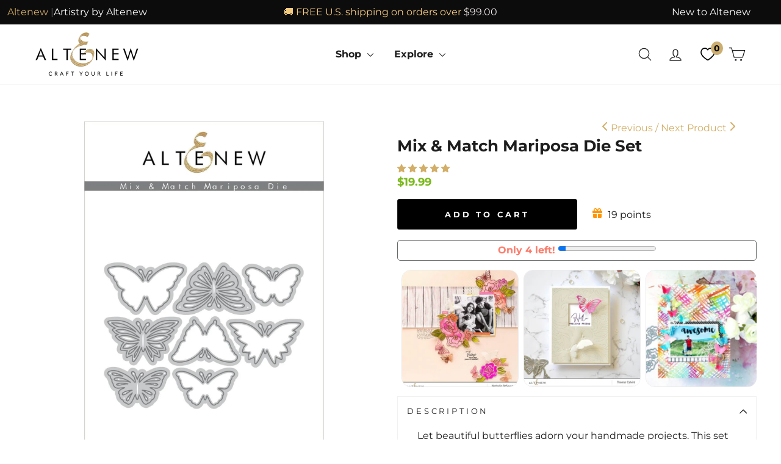

--- FILE ---
content_type: text/html; charset=utf-8
request_url: https://altenew.com/collections/nature-dies/products/mix-match-mariposa-die-set
body_size: 95075
content:
<!doctype html>
<html class="no-js" lang="en" dir="ltr">
<head>
<!-- Start of Booster Apps Seo-0.1--><title>Mix &amp; Match Mariposa Die Set | Altenew</title><meta name="google-site-verification" content="4rVNHd5yaHHY8UYpKes98AaC4IYWlGlXSDsFVh_pHS4" /><meta name="description" content="Mix &amp; Match Mariposa Die Set | Description  Intro VideoLet beautiful butterflies adorn your handmade projects. This set is comprised of eight dies, each with a different butterfly shape. They are various shapes and sizes and were designed to..." /><script type="application/ld+json">
  {
    "@context": "https://schema.org",
    "@type": "WebSite",
    "name": "Altenew",
    "url": "https://altenew.com",
    "potentialAction": {
      "@type": "SearchAction",
      "query-input": "required name=query",
      "target": "https://altenew.com/search?q={query}"
    }
  }
</script><script type="application/ld+json">
  {
    "@context": "https://schema.org",
    "@type": "Product",
    "name": "Mix \u0026 Match Mariposa Die Set",
    "brand": {"@type": "Brand","name": "Altenew"},
    "sku": "ALT3444",
    "mpn": "704831303254",
    "description": "\n\nDescription  Intro Video\n\n\n\nLet beautiful butterflies adorn your handmade projects. This set is comprised of eight dies, each with a different butterfly shape. They are various shapes and sizes and were designed to be layered on top of each other to create a myriad of different looks. Our hearts are a flutter to see what you will create with them!\nThere are 8 dies in this set.\nDownload: Mix \u0026amp; Match Mariposa Layering Guide\n\n\n\n",
    "url": "https://altenew.com/products/mix-match-mariposa-die-set","image": "https://altenew.com/cdn/shop/files/dies-mix-match-mariposa-die-set-29415600095289_1200x.jpg?v=1768977026","itemCondition": "https://schema.org/NewCondition",
    "offers": [{
          "@type": "Offer","price": "19.99","priceCurrency": "USD",
          "itemCondition": "https://schema.org/NewCondition",
          "url": "https://altenew.com/products/mix-match-mariposa-die-set?variant=22572488851538",
          "sku": "ALT3444",
          "mpn": "704831303254",
          "availability" : "https://schema.org/InStock",
          "priceValidUntil": "2026-02-22","gtin12": "704831303254"}]}
</script><!-- end of Booster Apps SEO -->

  <!-- Elevate - 2025-12-09T21:24:11.438Z --><script>
      const environment = { rootUrl: '/', themeId: 152488443961, themeRole: 'main', activeCurrency: 'USD', template: { suffix: '', type: 'product' }, isThemePreview: false };
      try { window.eab_data = { selectors: JSON.parse(`{"settings":{"pausedSubscription":false},"selectorsV2":[{"price":[".grid-product__price > .money",".grid-product__price  > .regular-price .money"],"saving":".grid-product__price--savings","pathname":"*","compareAt":".grid-product__price--original > .money","container":".grid .grid-product__content:has(a[href*='/products/{{handle}}'])"},{"price":".snize-price .money","pathname":"*","container":".snize-product:has(a[href*='/products/{{handle}}'])"},{"form":"form[action='/cart/add']","price":"[data-product-price]","pathname":"*","compareAt":"[data-compare-price] .money","container":".product-single__meta"},{"pathname":"*","container":"[data-product-images]"},{"pathname":"*","container":".product-sticky-header"}]}`) || {}, allTests: JSON.parse(`{"d95db6df-04d3-49b0-b1a8-36d2f07ee60c":{"29374":{"variationName":"Control","trafficPercentage":50,"isDone":false,"isControl":true,"templateID":""},"29375":{"variationName":"Variation 1","trafficPercentage":50,"isDone":false,"templateID":"eab-vX9VMBQP0f"},"data":{"name":"Moving Subscriptions Banner Above","isLive":false,"settings":{"afterDiscounts":true},"type":"PAGE","filters":[],"isPersonalization":false,"page":"index"}},"0ae46089-de8d-460e-a480-ca50f5843eaf":{"29381":{"variationName":"Control","trafficPercentage":50,"isDone":false,"isControl":true,"templateID":"brand-story"},"29382":{"variationName":"Variation 1 (Trust Badges)","trafficPercentage":50,"isDone":false,"templateID":"eab-X4Wqp9uilB"},"data":{"name":"Add Trust Badges","isLive":false,"settings":{"afterDiscounts":true},"type":"PAGE","filters":[],"isPersonalization":false,"page":"product","testProducts":["the-original-sticky-mat-9-x-12-meta"],"productIds":["8056183128121"]}},"1be01471-e006-45b1-98ce-36ad2f34951c":{"29764":{"variationName":"Control","trafficPercentage":50,"isDone":false,"isControl":true,"themeId":148621492281},"29765":{"variationName":"Add to Bag","trafficPercentage":50,"isDone":false,"themeId":152502140985},"data":{"name":"Add to Cart vs Add to Bag","isLive":false,"settings":{"afterDiscounts":true},"type":"THEME","filters":[],"isPersonalization":false}},"0a4f44ee-5f26-43cd-b5e6-ea878588f9c7":{"30440":{"variationName":"Control","trafficPercentage":50,"isDone":false,"isControl":true,"splitUrlTestLinks":["https://altenew.com/products/the-original-sticky-mat-9-x-12-meta"]},"30441":{"variationName":"Variation 1","trafficPercentage":50,"isDone":false,"splitUrlTestLinks":["https://altenew.com/products/9x12-ultra-sticky-mat-grid"]},"data":{"name":"Test Shaun - Hero Page vs Non Hero","isLive":false,"settings":{"afterDiscounts":true},"type":"SPLIT_URL","filters":[],"isPersonalization":false,"redirectBehavior":"redirectOnlyControlUrl"}},"997aef19-5c9e-4be9-9ad8-b0bd99c2b956":{"31714":{"variationName":"Control","trafficPercentage":50,"isDone":false,"isControl":true},"31715":{"variationName":"Variation 1","trafficPercentage":50,"isDone":false,"images":[{"productId":"gid://shopify/Product/8115231752249","handle":"january-2026-full-release-bundle","index":0,"originalSrc":"https://cdn.shopify.com/s/files/1/0388/7541/files/release-bundle-january-2026-full-release-bundle-1213488512.jpg?v=1768998675","originalFilename":"release-bundle-january-2026-full-release-bundle-1213488512","newSrc":"https://cdn.shopify.com/s/files/1/0388/7541/files/release-bundle-january-2026-full-release-bundle-1213488513.jpg?v=1768998674","newFilename":"release-bundle-january-2026-full-release-bundle-1213488513"},{"productId":"gid://shopify/Product/8115231752249","handle":"january-2026-full-release-bundle","index":16,"originalSrc":"https://cdn.shopify.com/s/files/1/0388/7541/files/release-bundle-january-2026-full-release-bundle-1213488513.jpg?v=1768998674","originalFilename":"release-bundle-january-2026-full-release-bundle-1213488513","newSrc":"https://cdn.shopify.com/s/files/1/0388/7541/files/release-bundle-january-2026-full-release-bundle-1213488512.jpg?v=1768998675","newFilename":"release-bundle-january-2026-full-release-bundle-1213488512"},{"productId":"gid://shopify/Product/8080248143929","handle":"december-2025-full-release-bundle","index":0,"originalSrc":"https://cdn.shopify.com/s/files/1/0388/7541/files/release-bundle-december-2025-full-release-bundle-1208416922.jpg?v=1768998681","originalFilename":"release-bundle-december-2025-full-release-bundle-1208416922","newSrc":"https://cdn.shopify.com/s/files/1/0388/7541/files/release-bundle-december-2025-full-release-bundle-1208416923.jpg?v=1768998673","newFilename":"release-bundle-december-2025-full-release-bundle-1208416923"},{"productId":"gid://shopify/Product/8080248143929","handle":"december-2025-full-release-bundle","index":12,"originalSrc":"https://cdn.shopify.com/s/files/1/0388/7541/files/release-bundle-december-2025-full-release-bundle-1208416923.jpg?v=1768998673","originalFilename":"release-bundle-december-2025-full-release-bundle-1208416923","newSrc":"https://cdn.shopify.com/s/files/1/0388/7541/files/release-bundle-december-2025-full-release-bundle-1208416922.jpg?v=1768998681","newFilename":"release-bundle-december-2025-full-release-bundle-1208416922"}]},"data":{"name":"Test Weblabel Position ","isLive":false,"settings":{"afterDiscounts":true},"type":"PRODUCT_IMAGE","filters":[],"isPersonalization":false,"handles":["february-2026-full-release-bundle","january-2026-full-release-bundle","december-2025-full-release-bundle"],"productIds":["8142125170745","8115231752249","8080248143929"],"defaultVariants":{"february-2026-full-release-bundle":"45320815411257","january-2026-full-release-bundle":"45244672901177","december-2025-full-release-bundle":"45135285289017"},"variantIds":["45320815411257","45244672901177","45135285289017"]}}}`) || {}, currencyFormat: "<span class=money>${{amount}} </span>", environment: environment }; } catch(error) { console.log(error); window.eab_data = { selectors: {}, allTests: {}, currencyFormat: "<span class=money>${{amount}} </span>", environment: environment }; }
    </script>
    <script data-cfasync='false' class='eab-redirect-script'>
!function(){function e(){var e=r("eabUserId");const t=J(),n=H();if(!e&&(t||n)){e=function(){try{if(window.crypto&&window.crypto.getRandomValues){const e=new Uint8Array(16);window.crypto.getRandomValues(e),e[6]=15&e[6]|64,e[8]=63&e[8]|128;const t=Array.from(e).map((e=>e.toString(16).padStart(2,"0")));return[t.slice(0,4).join(""),t.slice(4,6).join(""),t.slice(6,8).join(""),t.slice(8,10).join(""),t.slice(10,16).join("")].join("-")}}catch(e){console.log("Crypto UUID generation failed, falling back to Math.random()",e)}return"xxxxxxxx-xxxx-4xxx-yxxx-xxxxxxxxxxxx".replace(/[xy]/g,(function(e){const t=16*Math.random()|0;return("x"===e?t:3&t|8).toString(16)}))}();var a=new Date;a.setFullYear(a.getFullYear()+1);var i="; expires="+a.toUTCString();document.cookie="eabUserId="+e+i+"; path=/"}}function t(e,t){var r=new Date;r.setTime(r.getTime()+31536e6);var n="; expires="+r.toUTCString();document.cookie=e+"="+(t||"")+n+"; path=/"}function r(e){for(var t=e+"=",r=document.cookie.split(";"),n=0;n<r.length;n++){for(var a=r[n];" "==a.charAt(0);)a=a.substring(1,a.length);if(0==a.indexOf(t))return a.substring(t.length,a.length)}return null}function n(e){var t=r(e);if(t)try{return JSON.parse(t)}catch(e){return console.error("Error parsing JSON from cookie ",e),null}return{}}function a(e){return sessionStorage.getItem(e)}function i(e){var t={};return e.replace(/[?&]+([^=&]+)=([^&]*)/gi,(function(e,r,n){t[r]=n})),t}function o(e){if(!e||!e.trim())return"";const t=e.trim();try{const e=t.replace(/^https?:\/\//,""),r=`https://${e}`.replace(/\/+$/,""),n=new URL(r);return n.hostname.startsWith("www.")&&(n.hostname=n.hostname.substring(4)),n.toString().replace(/\/+$/,"")}catch(r){console.warn("URL parsing failed for:",e,r);return`https://${t.replace(/^https?:\/\//,"")}`.replace(/\/+$/,"")}}const s=window?.Shopify,c=window?.eab_data?.environment,l=s&&s?.routes?.root&&"/"!==s?.routes?.root?s?.routes?.root?.toLowerCase():"",d=c?.rootUrl&&"/"!==c.rootUrl?c.rootUrl.endsWith("/")?c.rootUrl.toLowerCase():(c.rootUrl+"/").toLowerCase():l;function u(){var e=window.location.pathname;d&&e.startsWith(d)&&(e=e.slice(d.length));const t=d.replace(/^\/|\/$/g,"");return t&&e.startsWith(`/${t}`)&&(e=e.slice(t.length+1)),"/"===e||"/index"===e||""===e?"index":/products\//.test(e)?"product":/collections\//.test(e)?"collection":/pages\//.test(e)?"page":e.endsWith("/cart")?"cart":e.endsWith("/search")?"search":"unknown"}localStorage.setItem("eabRootRoute",d||l);var f=window&&window.eab_data?window.eab_data.allTests:{};const p=window&&window.eab_data&&window.eab_data.selectors?window.eab_data.selectors.settings:{};var h=window.location.search,m=window.location.href,g=i(h);const w=g.abtid||sessionStorage.getItem("abtid");g.abtid&&sessionStorage.setItem("abtid",g.abtid);var b={};for(var v in f)if(f[v]){var y=f[v];"settings"!==v&&(v===w||v!==w&&y&&y.data&&y.data.isLive)&&(b[v]=y)}for(var U in b){var P=b[U];if(P.data&&"PRODUCT_GROUP"===P.data.type&&!P.data.isV2){var T={data:P.data},I={};for(var _ in P)if("data"!==_&&P[_]){var S=P[_],O=S.groupVariationId;I[O]||(I[O]={groupVariationId:O,variationName:S.variationName,trafficPercentage:S.trafficPercentage,isControl:S.isControl,isDone:S.isDone,products:[]}),I[O].products.push({id:S.id,variationId:_,handle:S.handle,groupId:S.groupId,link:S.link,productTitle:S.productTitle,price:S.price,productVariants:S.productVariants,prices:S.prices,originalProductHandle:S.originalProductHandle})}for(var R in I)I[R].products.forEach((e=>{e.variationId&&(T[e.variationId]=I[R])}));b[U]=T}}var k,C=n("ABTL")||{},L=((k=a("ABAV"))?JSON.parse(k):null)||{},E=a("eabReferrer"),x=a("eabEntry"),A=n("ABAU")||{};"string"==typeof E||sessionStorage.setItem("eabReferrer",document.referrer),null===x&&sessionStorage.setItem("eabEntry",m);var N=n("eabExcludedTests")||{},D=m.split("?")[0],j=i(m)||"";function $(e){var t,r=o(D),n=decodeURIComponent(r),a=C[e],i=b[e]?.[a]?.groupVariationId,s=b[e];const c=!s.data.isV2,l=window?.__st?.rid;for(var d in s)if(s[d]&&"data"!==d){var u=s[d];if(u.products&&Array.isArray(u.products))for(var f=0;f<u.products.length;f++){var p=u.products[f],h=p.link,m=p.handle,g=Number(p.id);if(h===n||n.endsWith(`products/${m}`)||g===l){t=p;break}}if(t)break}if(!t)return{};for(var w in s)if(s[w]&&"data"!==w){var v=s[w];if(v.products&&Array.isArray(v.products))for(var y=0;y<v.products.length;y++){var U=v.products[y];if(U.groupId===t.groupId&&v.groupVariationId===i)return{...U,variationId:c?U.variationId:w,groupVariationId:v.groupVariationId,variationName:v.variationName}}}return{}}function V(e){var r=C[e];const a=b[e].data.type;var i;b[e][r]||(r=function(e){for(var r=Object.keys(b[e]),n="0",a=0;a<r.length;a++){var i=r[a];if(b[e][i]&&"data"!==i&&!b[e][i].isDone){n=i,C[e]=n,t("ABTL",JSON.stringify(C)),L[e]=!1,A[e]=!1;break}}return n}(e)),"PRODUCT_GROUP"===a&&(i=$(e)),"PRODUCT_GROUP"!==a||b[e].data.isV2?A[e]||(A[e]=!0,t("ABAU",JSON.stringify(A))):(A[e]?A[e][i.variationId]||(A[e][i.variationId]=!0):A[e]={[i.variationId]:!0},t("ABAU",JSON.stringify(A)));var s=r,l=L[e];if("PRODUCT_GROUP"===a&&(s=i.variationId,l=L[i.variationId]),l||("PRODUCT_GROUP"===a?L[s]=!0:L[e]=!0,function(e,t){sessionStorage.setItem(e,JSON.stringify(t))}("ABAV",L)),"THEME"!==a){if("PRICE_PLUS"!==a&&"CONTENT"!==a&&"PRODUCT_TIME"!==a&&"PRODUCT_IMAGE"!==a&&"CHECKOUT"!==a&&"SHIPPING"!==a){var f=function(e,t){var r=b[e].data.type,n=b[e][t].isControl,a=m.split("?")[0],i=m.includes("?")?m.split("?")[1].split("&"):[],o=window.location.origin,s=d&&"/"!==d?d:"/";i=z(i,"abtr","true");var c,l=b[e][t];if("PRODUCT_GROUP"===r){c=o+s+"products/"+$(e).handle}else{if("PAGE"===r)return n||(i=z(i,"view",l.templateID)),a+"?"+i.join("&");{const e=o+s+"products/"+l.handle,t="SPLIT_URL"===r?l.splitUrlTestLinks?.[0]||l.link:l.templateID;c="PRODUCT"===r?e:t}}if("SPLIT_URL"===r){var u=new URL(c);if(u.search)i=function(e,t){const r={};return e.forEach((e=>{const[t,n]=e.split("=");r[t]=n})),t.forEach((e=>{const[t,n]=e.split("=");r[t]=n})),Object.entries(r).map((([e,t])=>`${e}=${t}`))}(i,u.search.substring(1).split("&"));if(!u.pathname.startsWith(s)){const e=u.pathname.startsWith("/")?u.pathname.substring(1):u.pathname,t=s.endsWith("/")?s.slice(0,-1):s;c=`${u.origin}${t}/${e}${u.hash}`}c=c.split("?")[0]}return c+(i.length?"?"+i.join("&"):"")}(e,r);!function(e,r,a){var i=u();const s=b[e].data;var c=s.type,l=o(m.split("?")[0]),d=o(a.split("?")[0]);const f=s?.settings?.checkVariant||!1;var p=g.view?g.view:"",h=b[e][r].templateID,w=l!==d,v=p!==h,y="PAGE"===c&&i===s.page,U="PRODUCT"===c||"SPLIT_URL"===c||"PRODUCT_GROUP"===c;U&&!f&&(a=function(e){try{const t=new URL(e);return t.searchParams.delete("variant"),t.toString()}catch(t){return console.error("Invalid URL provided:",t),e}}(a));"SPLIT_URL"===c&&(w=function({newUrl:e,testID:r,testVar:a}){try{const e=b[r].data,i=e?.redirectBehavior;if("redirectOnlyControlUrl"===i){if(b[r][a].isControl)return!1}if("redirectOnceControlUrlOnly"===i||"redirectOnce"===i){const e="eabRedirectedTests",o=n(e)||{};if(o[r])return!1;if(o[r]=!0,t(e,JSON.stringify(o)),"redirectOnceControlUrlOnly"===i){if(b[r][a].isControl)return!1}}const s=b[r][a];let c=[];if(s.splitUrlTestLinks&&s.splitUrlTestLinks.length>0?c=s.splitUrlTestLinks:s.link&&(c=[s.link]),c.length>0){const t=e?.settings?.checkVariant||!1,r=new URL(m),n=r.searchParams,a=o(r.origin+r.pathname);for(const e of c){const r=new URL(e),i=r.searchParams;if(a===o(r.origin+r.pathname)){let e=!0;for(const[r,a]of i.entries()){if("abtr"===r||"variant"===r&&!t)continue;if(n.get(r)!==a){e=!1;break}}if(e)return!1}}return!0}return!1}catch(t){return console.error("Error comparing split URLs:",t),o(m.split("?")[0])!==o(e.split("?")[0])}}({newUrl:a,testID:e,testVar:r}));(U&&w||y&&v)&&(window.location.href=a)}(e,r,f)}}else!function(e,r){var a=b[e][r],i=a.themeId,o=c?.themeId||window?.Shopify?.theme?.id;if(!i)return;const s=function(e){const t=n("eabThemeTests")||{};return Object.prototype.hasOwnProperty.call(t,e)}(e);s||function(e){const r=n("eabThemeTests")||{};r[e]=Date.now(),t("eabThemeTests",JSON.stringify(r))}(e);if(o===i)return;const l=new URL(window.location.toString());a.isControl?(l.searchParams.set("preview_theme_id",""),l.searchParams.set("_eab","1"),l.searchParams.delete("view"),l.searchParams.delete("_ab"),l.searchParams.delete("_fd"),l.searchParams.delete("_sc")):(l.searchParams.set("preview_theme_id",i.toString()),l.searchParams.set("_ab","0"),l.searchParams.set("_fd","0"),l.searchParams.set("_sc","1"),l.searchParams.delete("view"));t("eabThemeTest",e),window.location.assign(l.toString())}(e,r)}function G(e,t){for(var r=0;r<e.length;r++)if(t(e[r]))return r;return e.length-1}function J(){const e=navigator.userAgent||navigator.vendor||window.opera;return/((?:fban\/fbios|fb_iab\/fb4a)(?!.+fbav)|;fbav\/([\w\.]+);)/i.test(e)}function H(){const e=navigator.userAgent||navigator.vendor||window.opera;return/(instagram)[\/ ]([-\w\.]+)/i.test(e)}function M(){const e=a("eabEntry")||window.location.href;let t;try{t=new URLSearchParams(new URL(e).search)}catch{t=new URLSearchParams}const r=a("eabReferrer"),n=("string"==typeof r?r:document.referrer||"").toLowerCase(),i=n?new URL(n).hostname.replace("www.",""):"",o=new URL(window.location.href).hostname,s=J(),c=H(),l=function(){const e=navigator.userAgent||navigator.vendor||window.opera;return/musical_ly/i.test(e)}(),d=function(){const e=navigator.userAgent||navigator.vendor||window.opera;return/(pinterest)[\/ ]([-\w\.]+)/i.test(e)}();return s||["facebook.com","fb.com","fb.me","m.facebook.com","l.facebook.com","lm.facebook.com"].includes(i)?"facebook":c||i.includes("instagram")?"instagram":l||["tiktok.com","pangleglobal.com","ads.tiktok.com"].includes(i)?"tiktok":"pinterest"===t.get("utm_source")?.toLowerCase()||"pinterest_ads"===t.get("utm_source")?.toLowerCase()||d||i.includes("pinterest")||"pin.it"===i||t.has("epik")?"pinterest":t.has("gclid")||i.includes("google")?"google":n&&o!==i?"other":"direct"}function B(e){const t=a("eabEntry")||window.location.href;if(t)try{return new URLSearchParams(new URL(t).search).get(e)}catch{return null}return null}function W(e){const{type:t,operator:n,values:i,parameter:o}=e;let s;switch(t){case"country":s=r("localization");break;case"device":s=function(){const e=navigator.userAgent||navigator.vendor||window.opera||"",t=e.toLowerCase();return/windows nt.*tablet pc|pixelbook/i.test(e)||/(?:macintosh|windows nt|win(?:95|98)|linux x86_64)/i.test(e)&&!/android|mobile|tablet|ipad|iphone|ipod/i.test(t)?"desktop":/ipad|playbook|tablet|kindle|nexus (7|10)|xoom|sm-t\d+|galaxy tab|tb-\d+|tb\d+[a-z]+|lenovo.*tb|dtab|ideatab|mediapad|matepad|honor.*pad|pad\s+\d+|mi\s+pad|redmi.*pad|xiaomi.*pad|oppo.*pad|oneplus.*pad|opd\d+|tcl.*tab|9\d{3}[a-z]|kobo|archos.*5(?!\d)|ereader|droipad/i.test(e)||/android(?!.*mobile)/i.test(t)&&!/dalvik.*miui|pocophone|mi\s+mix|edge\s+\d+|sm-g9\d+|pixel\s+\d|pixel\s+fold|advan\s+\d{4}/i.test(e)?"tablet":/android.+mobile|iphone|ipod|windows phone|blackberry|mobile|phone|kaios/i.test(t)||/^mobile;/i.test(e)||/dalvik.*miui|pocophone|mi\s+mix|pixel\s+\d|pixel\s+fold/i.test(e)?"mobile":"desktop"}();break;case"source":s=M();break;case"utm":s=B(o);break;case"visitor":s="true"===sessionStorage.getItem("eabIsFirstVisit")?"first_time":"repeat";break;case"utm_source":case"utm_medium":case"utm_campaign":case"utm_content":s=B(t);break;case"url_string":s=window.location.href;break;case"referring_domain":try{const e=a("eabReferrer"),t="string"==typeof e?e:document.referrer||"";if(t){s=new URL(t).hostname.replace("www.","")}else s="direct"}catch(e){console.error("Error parsing referrer:",e),s="unknown"}break;case"entry_page":s=a("eabEntry");break;case"page":case"redirectUrls":s=window.location.pathname;break;default:return!1}switch(n){case"equals":return i===s;case"includes":return Array.isArray(i)&&i.includes(s);case"not_equals":return i!==s;case"not_includes":return Array.isArray(i)&&!i?.includes(s);case"contains":return!!s&&s.includes(i);case"not_contains":return!s||!s.includes(i);case"startsWith":return!!s&&s.startsWith(i);case"ends_with":return!!s&&s.endsWith(i);default:return!1}}function q(e){return e.some((e=>e.type?"AND"===e.type?e.conditions.every(W):"OR"===e.type&&e.conditions.some(W):e.conditions.every(W)))}g.eabUserPreview&&t("eabUserPreview","true");var F=function(e){try{var a={};for(var i in C)C[i]&&(a[i]=C[i]);let w=((e,t)=>{let r=!1,n=!1;e.forEach((e=>{const t=b[e];t&&("number"==typeof t.data?.testTrafficPercentage?r=!0:n=!0)}));const a=[],i=[],o=[];let s=0;if(t.forEach((e=>{const t=b[e],r=t.data?.testTrafficPercentage;"number"==typeof r?(a.push(e),s+=r,i.push(s)):o.push(e)})),r)return[];if(n)return o;const c=s,l=Math.max(0,100-c);s+=l,i.push(s);const d=Math.random()*s;var u=G(i,(function(e){return d<e}));return u!==i.length-1&&a[u]?[a[u]]:o})(Object.keys(a),e);for(var o=0;o<w.length;o++){var s=w[o],c=b[s];const e=c.data?.filters||[];if(e?.length>0){if(!q(e))continue}if("SHIPPING"===c.data.type){const e=c.data.shippingZones,t=e.countriesToInclude||[],n=e.countriesToExclude||[],a=r("localization")||localStorage.getItem("eabCountryCode");let i=!1;if(i=t.length>0?t.includes(a)&&!n.includes(a):!n.includes(a),!i)continue}var l=Object.keys(c).filter((function(e){return"data"!==e&&!c[e].isDone}));if("PRODUCT_GROUP"===s.type){let e={};l=l.filter((function(t){const r=c[t].groupVariationId;return!e[r]&&(e[r]=!0,!0)}))}if(l.length)if(c.data.isPersonalization){var d=l.find((function(e){return!c[e].isControl}));d&&(a[s]=d)}else{var u=!0;for(let e=0;e<l.length;e++)if("number"!=typeof c[l[e]].trafficPercentage){u=!1;break}var f=[],p=0;if(u)for(let e=0;e<l.length;e++){p+=c[l[e]].trafficPercentage,f.push(p)}else{var h=100/l.length;for(let e=0;e<l.length;e++)p+=h,f.push(p)}var m=Math.random()*p,g=l[G(f,(function(e){return m<e}))];a[s]=g}}t("ABTL",JSON.stringify(a)),C=n("ABTL")||{}}catch(e){console.error("Error in handleDecideTests",e)}};function z(e,t,r){let n=!1;const a=encodeURIComponent(r);return e=e.map((e=>{const[r]=e.split("=");return r===t?(n=!0,`${t}=${a}`):e})),n||e.push(`${t}=${a}`),e}function K(){(g.eabUserId&&t("eabUserId",g.eabUserId),g.eab_tests)&&(decodeURIComponent(g.eab_tests).split("~").forEach((function(e){!function(e){var t=e.split("_"),r=t[0],n=t[1],a="1"===t[2];for(var i in f)if(f[i]&&i.slice(-5)===r){C[i]=n,a&&(A[i]=!0);break}}(e)})),t("ABTL",JSON.stringify(C)),t("ABAU",JSON.stringify(A)))}function X(e){for(var t=e.split("?")[0];"/"===t.charAt(t.length-1);)t=t.slice(0,-1);var r=t.split("/");return r[r.length-1]}function Y(){var e=o(D),t=d?e.replace(d,"/"):e;const r=window?.__st?.rid;for(var n in b)if(b[n]&&C[n]){var a=b[n],i=a.data.type;if("PRODUCT_IMAGE"!==i&&"PRODUCT_TIME"!==i&&"CONTENT"!==i&&"SHIPPING"!==i&&"PRICE_PLUS"!==i&&"CHECKOUT"!==i){if("PAGE"===i){if(u()!==a.data.page)continue;if(a.data.testProducts){var s=X(e),l=decodeURIComponent(s),f=r?.toString();if(Array.isArray(a.data.testProducts)&&a.data.testProducts.includes(l)||Array.isArray(a.data.productIds)&&a.data.productIds.includes(f))return n}else if(a.data.collections){const t=X(e);if(a.data.collections.includes(t))return n}else{if(!a.data.testPages)return n;{const t=X(e),r=decodeURIComponent(t);if(Array.isArray(a.data.testPages)&&a.data.testPages.includes(r))return n}}}if("PRODUCT"===i||"PRODUCT_GROUP"===i){if(a.data?.filters?.length>0){if(a.data.filters.some((e=>e?.conditions?.some((e=>"redirectUrls"===e.type))))){if(q(a.data.filters))return n;continue}}if("PRODUCT_GROUP"===i){const e=$(n);if(e&&e.variationId)return n}else{const t=decodeURIComponent(e);for(var p in a){if(!a[p]||"data"===p)continue;if(a[p].link===t)return n;const e=a[p].handle;if(t.endsWith(`products/${e}`))return n;if(Number(a[p].id)===r)return n}}}if("SPLIT_URL"===i){const r="redirectOnlyControlUrl"===a.data?.redirectBehavior,i="redirectOnceControlUrlOnly"===a.data?.redirectBehavior,s=a.data?.settings?.checkVariant||!1;for(let c in a){if(!a[c]||"data"===c)continue;if((r||i)&&!a[c].isControl)continue;let l=[];a[c].splitUrlTestLinks&&a[c].splitUrlTestLinks.length>0?l=a[c].splitUrlTestLinks:a[c].link&&(l=[a[c].link]);for(let r of l){let a=o(r);if(a.includes("?")){const[r,i]=a.split("?");let o;o=d?t.split("?")[0]:e.split("?")[0];const c=new URL(m).searchParams,l=r===o;let u=!0;const f=new URLSearchParams(`?${i}`);for(const[e,t]of f.entries()){if("variant"===e&&!s)continue;if("abtr"===e)continue;const r=c.get(e);if(""===t&&""===r)continue;const n=decodeURIComponent(t||"");if(decodeURIComponent(r||"")!==n){u=!1;break}}if(l&&u)return n}else if(d){if(a===t)return n}else if(a===e)return n}}}if("THEME"===i){const e=ce(),t=c?.themeId||window?.Shopify?.theme?.id;for(const r in a){if(!a[r]||"data"===r)continue;const i=a[r].themeId;if(i===t)return n;if(e===i)return n}}}}return null}function Z(e,t){if(t.startsWith("*")&&t.endsWith("*")){const r=t.slice(1,-1);return e.includes(r)}if(t.startsWith("*")){const r=t.slice(1);return e.endsWith(r)}return t===e||"*"===t}function Q(){const e=J(),t=H();("fbclid"in g||e||t)&&function(){var e=n("ABTL"),t=r("eabUserId"),a=Object.keys(e).map((function(t){var r=t.length>=5?t.slice(-5):t,n=A[t]?"1":"0";return r+"_"+e[t]+"_"+n})).join("~"),i=new URL(m),o=new URLSearchParams(i.search);o.set("eab_tests",a),t&&o.set("eabUserId",t),i.search=o.toString(),window.history.replaceState({},"",i.toString())}()}function ee(){if(p?.disableNoteAttributes)return void function(){var e=new XMLHttpRequest;e.open("GET","/cart.js"),e.setRequestHeader("Content-Type","application/json"),e.onreadystatechange=function(){if(4===e.readyState&&200===e.status){const t=JSON.parse(e.responseText).attributes||{};(t._eabTestsList||t._eabUserId||t._eabList||t._eabPreviewTest)&&function(){var e=new XMLHttpRequest;e.open("POST","/cart/update.js"),e.setRequestHeader("Content-Type","application/json"),e.onreadystatechange=function(){4===e.readyState&&200===e.status?console.log("Successfully cleaned up note attributes"):4===e.readyState&&200!==e.status&&console.log("Error cleaning up note attributes")};const t={_eabTestsList:null,_eabUserId:null,_eabList:null,_eabPreviewTest:null};e.send(JSON.stringify({attributes:t}))}()}},e.send()}();var e=new XMLHttpRequest;e.open("POST","/cart/update.js"),e.setRequestHeader("Content-Type","application/json"),e.onreadystatechange=function(){4===e.readyState&&200===e.status?console.log("success"):4===e.readyState&&200!==e.status&&console.log("Error getting cart data")};var t={};for(var n in b)A[n]&&(t[n]=C[n]);var a=r("eabUserId"),i="true"===r("eabUserPreview");let o={_eabTestsList:JSON.stringify(t),_eabUserId:a,_eabList:JSON.stringify(C),_eabPreviewTest:i&&w?w:null};e.send(JSON.stringify({attributes:o}))}function te(e,t){const r=document.createElement("input");return r.type="hidden",r.name=e,r.value=t,r}function re(){if("true"===r("eabUserPreview"))return!1;if(!(window.location.search.includes("preview_theme_id")||window.location.hostname.includes("shopifypreview.com")||c&&"main"!==c.themeRole||window?.Shopify&&window?.Shopify?.theme&&"main"!==window?.Shopify?.theme?.role))return!1;const e=ce(),t=C&&Object.keys(C).some((t=>{const r=f[t],n=C[t];return"THEME"===r?.data?.type&&r?.data?.isLive&&r[n]?.themeId===e}));if(t)return se(),!1;{const e=n("eabThemeTests")||{},t=Object.keys(e).some((e=>C&&Object.prototype.hasOwnProperty.call(C,e)));return!!t&&(function(){const e=new URL(window.location.toString());e.searchParams.set("preview_theme_id",""),e.searchParams.set("_eab","1"),window.location.replace(e.toString())}(),!0)}}var ne=-1!==window.location.hostname.indexOf("shopifypreview.com");const ae=(navigator.userAgent||"").toLowerCase(),ie=["googlebot","adsbot","headlesschrome","bingbot","storebot","facebookexternalhit","sebot-wa","amazonproductbot","claudebot","yandexbot","applebot","searchbot","inspectiontool","crawler"].some((e=>ae.includes(e)));var oe="true"===g.elevate_preview;function se(){const e=Object.entries(C).some((([e,t])=>{const r=f[e];return r&&r.data&&"THEME"===r.data.type&&!r[t]?.isControl}));e&&function(e,t=1e4){return new Promise(((r,n)=>{const a=document.querySelector(e);if(a)return void r(a);const i=new MutationObserver((()=>{const t=document.querySelector(e);if(t)return i.disconnect(),void r(t)}));i.observe(document.documentElement,{childList:!0,subtree:!0}),setTimeout((()=>{i.disconnect(),n(new Error(`Element with selector "${e}" not found within ${t}ms`))}),t)}))}("#PBarNextFrameWrapper",1e4).then((e=>e.remove())).catch((e=>console.error(e)))}function ce(){const e=new URLSearchParams(window.location.search).get("preview_theme_id");return e?parseInt(e):c?.themeId||window?.Shopify?.theme?.id||null}ne||oe||ie||(se(),function(){try{if(re())return;if(e(),localStorage.getItem("eabFirstTimeVisit")||(sessionStorage.setItem("eabIsFirstVisit","true"),localStorage.setItem("eabFirstTimeVisit",(new Date).valueOf().toString())),b&&0===Object.keys(b).length)return;!function(){try{if(g&&(g.eab_tests||g.eabUserId)&&K(),g&&g.gclid){var e=Y();if(!e)return;var r="PRODUCT"===b[e].data.type||"PRODUCT_GROUP"===b[e].data.type||"PRICE_PLUS"===b[e].data.type;const n=p?.excludeGoogleTraffic??!0;e&&!A[e]&&r&&n&&(N[e]=!0,t("eabExcludedTests",JSON.stringify(N)))}}catch(e){console.log("Err url params",e)}}();var a=function(){var e=[];for(var t in b)C&&C[t]||N[t]||e.push(t);return e}();a.length>0&&F(a);var i=Y();i&&!("abtr"in j)&&!0!==N[i]&&V(i),Q(),function(){try{if(!p?.trackRT)return;const e=n("ABRT")||{};let r=!1;const a={};for(const e in b)if(b[e]){a[e]={name:b[e].data?.name||"Unknown Test",variants:{}};for(const t in b[e]){if("data"===t||!b[e][t])continue;const r=b[e][t].variationName||`Variation ${t}`;a[e].variants[t]=r}}r=JSON.stringify(e)!==JSON.stringify(a),r&&t("ABRT",JSON.stringify(a))}catch(e){console.error("Error in trackRunningTests:",e)}}(),window.addEventListener("load",(function(){!function(){const e=Object.keys(b).filter((e=>"SHIPPING"===b[e].data.type));if(0===e?.length||!e)return;const t=document.querySelectorAll('form[action$="/cart/add"]'),n=r("eabUserId");let a=[];for(let t=0;t<e.length;t++){const r=e[t];let n;if(C[r])n=C[r],a.push(n);else{let e=null;for(let t in b[r])if("data"!==t&&b[r][t].isControl){e=t;break}e&&a.push(e)}}const i=a.join(",");t.forEach((t=>{t.querySelector('input[name="properties[_eabVisitorId]"]')||t.appendChild(te("properties[_eabVisitorId]",n));let r=t.querySelector('input[name="properties[_eabShippingTests]"]');e.length>0?r?r.value=i:t.appendChild(te("properties[_eabShippingTests]",i)):r&&t.removeChild(r)})),fetch("/cart.js").then((e=>e.json())).then((async t=>{for(let r=0;r<t.items.length;r++){const a=t.items[r],o=a.key;let s=!1,c={...a.properties};if(e.length>0&&(c._eabVisitorId&&c._eabVisitorId===n||(c._eabVisitorId=n,s=!0)),e.length>0)if(c._eabShippingTests){let t=c._eabShippingTests.split(","),r=t.some((t=>!e.includes(t)))||e.some((e=>!t.includes(e)));r&&(c._eabShippingTests=i,s=!0)}else c._eabShippingTests=i,s=!0;else c._eabShippingTests&&(delete c._eabShippingTests,s=!0);if(s){const e={id:o,properties:c,quantity:a.quantity};await fetch("/cart/change.js",{method:"POST",headers:{"Content-Type":"application/json"},body:JSON.stringify(e)}).then((e=>{if(!e.ok)throw new Error(`Failed to update item on line ${o}`);return e.json()})).then((e=>{console.log(`Successfully updated item on line ${o}`)})).catch((e=>{console.error("Error updating cart item:",e)}))}}})).catch((e=>{console.error("Error fetching cart:",e)}))}()})),function(){let e=!1;for(const t in b){if(!C[t]||N[t]||A[t])continue;const r=b[t].data.type;if("PRODUCT_IMAGE"===r||"PRODUCT_TIME"===r||"CONTENT"===r||"PRICE_PLUS"===r||"CHECKOUT"===r||"CUSTOM_CODE"===r||"SHIPPING"===r){if("PRICE_PLUS"===r){const e=c?.activeCurrency||window?.Shopify?.currency?.active;if(!(b[t].data.currencies||[]).includes(e))continue}if("CONTENT"===r||"CUSTOM_CODE"===r){const e=b[t].data.pathnames||[],r=window.location.pathname;if(!e.length)continue;const n=b[t].data.excludePathnames||[];if(n.length&&n.some((e=>Z(r,e))))continue;if(!e.some((e=>Z(r,e))))continue}A[t]=!0,e=!0}}e&&t("ABAU",JSON.stringify(A))}(),ee(),o=window?.__st?.rid,o?localStorage.setItem("eabProductPageId",o):localStorage.removeItem("eabProductPageId")}catch(e){console.error("eabos",e)}var o}()),window.addEventListener("load",(function(){if(function(e,t){let r=new URL(window.location.href),n=e[`${r.pathname}::${r.searchParams.get("view")||""}`];n&&t(r.toString(),n)}(function(){const e={},t=window.location.origin,r=window?.eab_data?.allTests||{};return Object.keys(r).forEach((n=>{if("settings"===n)return;const a=r[n],{isLive:i,type:o,page:s}=a.data;i&&Object.keys(a).forEach((r=>{if("data"===r)return;let i=[];if(a[r].splitUrlTestLinks?.length>0?i=a[r].splitUrlTestLinks:a[r].link&&(i=[a[r].link]),"PAGE"===o&&0===i.length){let e;switch(s){case"index":e=`${t}/`;break;case"collection":e=`${t}/collections/all`;break;case"product":e=`${t}/products`;break;case"page":e=`${t}/pages`;break;default:e=t}a[r].templateID&&(e+="?view="+a[r].templateID),i=[e]}i.forEach((t=>{if(!t)return;let a=new URL(t),i=a.pathname,o=a.searchParams.get("view")||"";e[`${i}::${o}`]={testId:n,variantId:r,pathname:i,view:o,url:t}}))}))})),e}(),((e,t)=>{var n;n=()=>function(e,t){let n={url:e,...t,country:r("localization")||null};fetch("/apps/elevateab/handle404",{method:"POST",body:JSON.stringify(n)})}(e,t),fetch(e,{method:"HEAD",headers:{"Cache-Control":"no-cache, no-store, must-revalidate",Pragma:"no-cache",Expires:"0"}}).then((e=>{404===e.status&&n()}))})),"true"===r("eabUserPreview")&&w){var e=document.createElement("script");e.src="https://ds0wlyksfn0sb.cloudfront.net/preview_bar.js",e.async=!0,document.head.appendChild(e)}}))}();
</script>

  <meta charset="utf-8">
  <meta http-equiv="X-UA-Compatible" content="IE=edge,chrome=1">
  <meta name="viewport" content="width=device-width, initial-scale=1.0">
  <meta name="theme-color" content="#000000">
  <link rel="canonical" href="https://altenew.com/products/mix-match-mariposa-die-set">
  <link rel="preconnect" href="https://cdn.shopify.com">
  <link rel="preconnect" href="https://fonts.shopifycdn.com">
  <link rel="dns-prefetch" href="https://productreviews.shopifycdn.com">
  <link rel="dns-prefetch" href="https://ajax.googleapis.com">
  <link rel="dns-prefetch" href="https://maps.googleapis.com">
  <link rel="dns-prefetch" href="https://maps.gstatic.com">
  <!-- Google Tag Manager -->
<script>(function(w,d,s,l,i){w[l]=w[l]||[];w[l].push({'gtm.start':
new Date().getTime(),event:'gtm.js'});var f=d.getElementsByTagName(s)[0],
j=d.createElement(s),dl=l!='dataLayer'?'&l='+l:'';j.async=true;j.src=
'https://www.googletagmanager.com/gtm.js?id='+i+dl;f.parentNode.insertBefore(j,f);
})(window,document,'script','dataLayer','GTM-MDMZ6MR');</script>
<!-- End Google Tag Manager -->
       <link rel="shortcut icon" href="//altenew.com/cdn/shop/files/Altenew_logo_2_256x256_0941a080-641d-4c74-9a89-429a9f204044_32x32.webp?v=1741170906" type="image/png" />
    

<!--<meta property="og:site_name" content="Altenew">
  <meta property="og:url" content="https://altenew.com/products/mix-match-mariposa-die-set">
  <meta property="og:title" content="Mix &amp; Match Mariposa Die Set">
  <meta property="og:type" content="product">
  <meta property="og:description" content="Let beautiful butterflies adorn your handmade projects. The 8 butterfly dies in this set have various shapes and sizes and can be layered. Get this die set here!"><meta property="og:image" content="http://altenew.com/cdn/shop/files/dies-mix-match-mariposa-die-set-29415600095289.jpg?v=1768977026">
    <meta property="og:image:secure_url" content="https://altenew.com/cdn/shop/files/dies-mix-match-mariposa-die-set-29415600095289.jpg?v=1768977026">
    <meta property="og:image:width" content="1200">
    <meta property="og:image:height" content="1800"><meta name="twitter:site" content="@">
  <meta name="twitter:card" content="summary_large_image">
  <meta name="twitter:title" content="Mix & Match Mariposa Die Set">
  <meta name="twitter:description" content="Let beautiful butterflies adorn your handmade projects. The 8 butterfly dies in this set have various shapes and sizes and can be layered. Get this die set here!">
--><style data-shopify>@font-face {
  font-family: Montserrat;
  font-weight: 700;
  font-style: normal;
  font-display: swap;
  src: url("//altenew.com/cdn/fonts/montserrat/montserrat_n7.3c434e22befd5c18a6b4afadb1e3d77c128c7939.woff2") format("woff2"),
       url("//altenew.com/cdn/fonts/montserrat/montserrat_n7.5d9fa6e2cae713c8fb539a9876489d86207fe957.woff") format("woff");
}

  @font-face {
  font-family: Montserrat;
  font-weight: 400;
  font-style: normal;
  font-display: swap;
  src: url("//altenew.com/cdn/fonts/montserrat/montserrat_n4.81949fa0ac9fd2021e16436151e8eaa539321637.woff2") format("woff2"),
       url("//altenew.com/cdn/fonts/montserrat/montserrat_n4.a6c632ca7b62da89c3594789ba828388aac693fe.woff") format("woff");
}


  @font-face {
  font-family: Montserrat;
  font-weight: 600;
  font-style: normal;
  font-display: swap;
  src: url("//altenew.com/cdn/fonts/montserrat/montserrat_n6.1326b3e84230700ef15b3a29fb520639977513e0.woff2") format("woff2"),
       url("//altenew.com/cdn/fonts/montserrat/montserrat_n6.652f051080eb14192330daceed8cd53dfdc5ead9.woff") format("woff");
}

  @font-face {
  font-family: Montserrat;
  font-weight: 400;
  font-style: italic;
  font-display: swap;
  src: url("//altenew.com/cdn/fonts/montserrat/montserrat_i4.5a4ea298b4789e064f62a29aafc18d41f09ae59b.woff2") format("woff2"),
       url("//altenew.com/cdn/fonts/montserrat/montserrat_i4.072b5869c5e0ed5b9d2021e4c2af132e16681ad2.woff") format("woff");
}

  @font-face {
  font-family: Montserrat;
  font-weight: 600;
  font-style: italic;
  font-display: swap;
  src: url("//altenew.com/cdn/fonts/montserrat/montserrat_i6.e90155dd2f004112a61c0322d66d1f59dadfa84b.woff2") format("woff2"),
       url("//altenew.com/cdn/fonts/montserrat/montserrat_i6.41470518d8e9d7f1bcdd29a447c2397e5393943f.woff") format("woff");
}

</style><link href="//altenew.com/cdn/shop/t/543/assets/theme.css?v=71156733130854952881769186142" rel="stylesheet" type="text/css" media="all" />
    <!-- JM Added custom css file-->
  <link href="//altenew.com/cdn/shop/t/543/assets/jm-custom.css?v=124078615374259572411769187332" rel="stylesheet" type="text/css" media="all" />
  <link href="//altenew.com/cdn/shop/t/543/assets/mobile-responsive.css?v=109111298399374214121766665241" rel="stylesheet" type="text/css" media="all" />
  <link rel="stylesheet" type="text/css" href="//cdn.jsdelivr.net/npm/slick-carousel@1.8.1/slick/slick.css" async/>
<style data-shopify>:root {
    --typeHeaderPrimary: Montserrat;
    --typeHeaderFallback: sans-serif;
    --typeHeaderSize: 30px;
    --typeHeaderWeight: 700;
    --typeHeaderLineHeight: 1.4;
    --typeHeaderSpacing: 0.0em;

    --typeBasePrimary:Montserrat;
    --typeBaseFallback:sans-serif;
    --typeBaseSize: 16px;
    --typeBaseWeight: 400;
    --typeBaseSpacing: 0.0em;
    --typeBaseLineHeight: 1.4;
    --typeBaselineHeightMinus01: 1.3;

    --typeCollectionTitle: 16px;

    --iconWeight: 5px;
    --iconLinecaps: round;

    
        --buttonRadius: 3px;
    

    --colorGridOverlayOpacity: 0.0;
    --colorAnnouncement: #1d1d1d;
    --colorAnnouncementText: #ffffff;

    --colorBody: #ffffff;
    --colorBodyAlpha05: rgba(255, 255, 255, 0.05);
    --colorBodyDim: #f2f2f2;
    --colorBodyLightDim: #fafafa;
    --colorBodyMediumDim: #f5f5f5;


    --colorBorder: #f1f1f1;

    --colorBtnPrimary: #000000;
    --colorBtnPrimaryLight: #1a1a1a;
    --colorBtnPrimaryDim: #000000;
    --colorBtnPrimaryText: #ffffff;

    --colorCartDot: #ccaf70;

    --colorDrawers: #ffffff;
    --colorDrawersDim: #f2f2f2;
    --colorDrawerBorder: #e8e8e1;
    --colorDrawerText: #1d1d1d;
    --colorDrawerTextDark: #000000;
    --colorDrawerButton: #111111;
    --colorDrawerButtonText: #ffffff;

    --colorFooter: #ccaf70;
    --colorFooterText: #000000;
    --colorFooterTextAlpha01: #000000;

    --colorGridOverlay: #000000;
    --colorGridOverlayOpacity: 0.1;

    --colorHeaderTextAlpha01: rgba(29, 29, 29, 0.1);

    --colorHeroText: #0f0f0f;

    --colorSmallImageBg: #ffffff;
    --colorLargeImageBg: #0f0f0f;

    --colorImageOverlay: #ffffff;
    --colorImageOverlayOpacity: 0.0;
    --colorImageOverlayTextShadow: 0.0;

    --colorLink: #1d1d1d;

    --colorModalBg: rgba(230, 230, 230, 0.6);

    --colorNav: #ffffff;
    --colorNavText: #1d1d1d;

    --colorPrice: #484848;

    --colorSaleTag: #e83434;
    --colorSaleTagText: #ffffff;

    --colorTextBody: #1d1d1d;
    --colorTextBodyAlpha015: rgba(29, 29, 29, 0.15);
    --colorTextBodyAlpha005: rgba(29, 29, 29, 0.05);
    --colorTextBodyAlpha008: rgba(29, 29, 29, 0.08);
    --colorTextSavings: #e83434;

    --urlIcoSelect: url(//altenew.com/cdn/shop/t/543/assets/ico-select.svg);
    --urlIcoSelectFooter: url(//altenew.com/cdn/shop/t/543/assets/ico-select-footer.svg);
    --urlIcoSelectWhite: url(//altenew.com/cdn/shop/t/543/assets/ico-select-white.svg);

    --grid-gutter: 17px;
    --drawer-gutter: 20px;

    --sizeChartMargin: 25px 0;
    --sizeChartIconMargin: 5px;

    --newsletterReminderPadding: 40px;

    /*Shop Pay Installments*/
    --color-body-text: #1d1d1d;
    --color-body: #ffffff;
    --color-bg: #ffffff;
    }

    .placeholder-content {
    background-image: linear-gradient(100deg, #ffffff 40%, #f7f7f7 63%, #ffffff 79%);
    }

.h-wishlist-icon .wishlist-h-count {
    
    width: 20px!important;
    height: 22px!important;
    font-size: 14px!important;
    right: -3px!important;
}

a.site-nav__dropdown-link.site-nav__dropdown-link--top-level {
    white-space: nowrap;
}

@media screen and (max-width: 749px) {
  #snize-search-results-grid-mode span.snize-overhidden {
    margin-bottom: 0 !important;
  }

  .template-page.snize-results-page.snize-impulse-css-fix 
  #snize-search-results-grid-mode li.snize-product span.snize-overhidden {
    margin-bottom: 0 !important;
  }

  .snize-buttons.snize-buttons-bottom {
    display: flex;
    justify-content: center;
  }
  #snize_results.snize-mobile-design.snize-new-version #snize-search-results-grid-mode span.snize-overhidden {
    padding: 15px 0px 0px 0px !important;
}
}
/* Fix thumbnail height consistency */
.product__thumbs--scroller .image-wrap__thumbnail {
  height: 80px !important; /* adjust if needed */
  padding-bottom: 0 !important;
}

/* Make image fill the box properly */
.product__thumbs--scroller img {
  width: 100%;
  height: 100%;
  object-fit: cover;
}</style><!-- JM Added for Artistry related pages includes home page, pages, collection, and products 7-25-2024-->
    
  <script>
    document.documentElement.className = document.documentElement.className.replace('no-js', 'js');

    window.theme = window.theme || {};
    theme.routes = {
      home: "/",
      cart: "/cart.js",
      cartPage: "/cart",
      cartAdd: "/cart/add.js",
      cartChange: "/cart/change.js",
      search: "/search"
    };
    theme.strings = {
      soldOut: "Sold Out",
      unavailable: "Unavailable",
      inStockLabel: "In stock, ready to ship",
      stockLabel: "Low stock - [count] items left",
      willNotShipUntil: "Ready to ship [date]",
      willBeInStockAfter: "Back in stock [date]",
      waitingForStock: "Backordered, shipping soon",
      savePrice: "[saved_amount]% off",
      cartEmpty: "Your cart is currently empty.",
      cartTermsConfirmation: "You must agree with the terms and conditions of sales to check out",
      searchCollections: "Collections",
      searchPages: "Pages",
      searchArticles: "Articles"
    };
    theme.settings = {
      dynamicVariantsEnable: true,
      cartType: "drawer",
      isCustomerTemplate: false,
      moneyFormat: "\u003cspan class=money\u003e${{amount}} \u003c\/span\u003e",
      saveType: "percent",
      productImageSize: "square",
      productImageCover: false,
      predictiveSearch: true,
      predictiveSearchType: null,
      quickView: true,
      themeName: 'Impulse',
      themeVersion: "6.0.1"
    };
  </script>
<script>window.nfecShopVersion = '1663772029';window.nfecJsVersion = '449390';window.nfecCVersion = 64020</script>

 <script src="//searchserverapi.com/widgets/shopify/init.js?a=8P8h8b0D1X"></script> <script>window.performance && window.performance.mark && window.performance.mark('shopify.content_for_header.start');</script><meta name="google-site-verification" content="Bp_QP6jWgyRQsHqotcMgUbyolYYT_PyFyaj7dBmp7go">
<meta id="shopify-digital-wallet" name="shopify-digital-wallet" content="/3887541/digital_wallets/dialog">
<meta name="shopify-checkout-api-token" content="a71a87be972d5cf4d8e2f0894f9d0615">
<meta id="in-context-paypal-metadata" data-shop-id="3887541" data-venmo-supported="false" data-environment="production" data-locale="en_US" data-paypal-v4="true" data-currency="USD">
<link rel="alternate" type="application/json+oembed" href="https://altenew.com/products/mix-match-mariposa-die-set.oembed">
<script async="async" src="/checkouts/internal/preloads.js?locale=en-US"></script>
<link rel="preconnect" href="https://shop.app" crossorigin="anonymous">
<script async="async" src="https://shop.app/checkouts/internal/preloads.js?locale=en-US&shop_id=3887541" crossorigin="anonymous"></script>
<script id="apple-pay-shop-capabilities" type="application/json">{"shopId":3887541,"countryCode":"US","currencyCode":"USD","merchantCapabilities":["supports3DS"],"merchantId":"gid:\/\/shopify\/Shop\/3887541","merchantName":"Altenew","requiredBillingContactFields":["postalAddress","email"],"requiredShippingContactFields":["postalAddress","email"],"shippingType":"shipping","supportedNetworks":["visa","masterCard","amex","discover","elo","jcb"],"total":{"type":"pending","label":"Altenew","amount":"1.00"},"shopifyPaymentsEnabled":true,"supportsSubscriptions":true}</script>
<script id="shopify-features" type="application/json">{"accessToken":"a71a87be972d5cf4d8e2f0894f9d0615","betas":["rich-media-storefront-analytics"],"domain":"altenew.com","predictiveSearch":true,"shopId":3887541,"locale":"en"}</script>
<script>var Shopify = Shopify || {};
Shopify.shop = "altenew.myshopify.com";
Shopify.locale = "en";
Shopify.currency = {"active":"USD","rate":"1.0"};
Shopify.country = "US";
Shopify.theme = {"name":"Updated Jan 2026 | Final templates ","id":152488443961,"schema_name":"Impulse","schema_version":"8.1.0","theme_store_id":857,"role":"main"};
Shopify.theme.handle = "null";
Shopify.theme.style = {"id":null,"handle":null};
Shopify.cdnHost = "altenew.com/cdn";
Shopify.routes = Shopify.routes || {};
Shopify.routes.root = "/";</script>
<script type="module">!function(o){(o.Shopify=o.Shopify||{}).modules=!0}(window);</script>
<script>!function(o){function n(){var o=[];function n(){o.push(Array.prototype.slice.apply(arguments))}return n.q=o,n}var t=o.Shopify=o.Shopify||{};t.loadFeatures=n(),t.autoloadFeatures=n()}(window);</script>
<script>
  window.ShopifyPay = window.ShopifyPay || {};
  window.ShopifyPay.apiHost = "shop.app\/pay";
  window.ShopifyPay.redirectState = null;
</script>
<script id="shop-js-analytics" type="application/json">{"pageType":"product"}</script>
<script defer="defer" async type="module" src="//altenew.com/cdn/shopifycloud/shop-js/modules/v2/client.init-shop-cart-sync_BT-GjEfc.en.esm.js"></script>
<script defer="defer" async type="module" src="//altenew.com/cdn/shopifycloud/shop-js/modules/v2/chunk.common_D58fp_Oc.esm.js"></script>
<script defer="defer" async type="module" src="//altenew.com/cdn/shopifycloud/shop-js/modules/v2/chunk.modal_xMitdFEc.esm.js"></script>
<script type="module">
  await import("//altenew.com/cdn/shopifycloud/shop-js/modules/v2/client.init-shop-cart-sync_BT-GjEfc.en.esm.js");
await import("//altenew.com/cdn/shopifycloud/shop-js/modules/v2/chunk.common_D58fp_Oc.esm.js");
await import("//altenew.com/cdn/shopifycloud/shop-js/modules/v2/chunk.modal_xMitdFEc.esm.js");

  window.Shopify.SignInWithShop?.initShopCartSync?.({"fedCMEnabled":true,"windoidEnabled":true});

</script>
<script defer="defer" async type="module" src="//altenew.com/cdn/shopifycloud/shop-js/modules/v2/client.payment-terms_Ci9AEqFq.en.esm.js"></script>
<script defer="defer" async type="module" src="//altenew.com/cdn/shopifycloud/shop-js/modules/v2/chunk.common_D58fp_Oc.esm.js"></script>
<script defer="defer" async type="module" src="//altenew.com/cdn/shopifycloud/shop-js/modules/v2/chunk.modal_xMitdFEc.esm.js"></script>
<script type="module">
  await import("//altenew.com/cdn/shopifycloud/shop-js/modules/v2/client.payment-terms_Ci9AEqFq.en.esm.js");
await import("//altenew.com/cdn/shopifycloud/shop-js/modules/v2/chunk.common_D58fp_Oc.esm.js");
await import("//altenew.com/cdn/shopifycloud/shop-js/modules/v2/chunk.modal_xMitdFEc.esm.js");

  
</script>
<script>
  window.Shopify = window.Shopify || {};
  if (!window.Shopify.featureAssets) window.Shopify.featureAssets = {};
  window.Shopify.featureAssets['shop-js'] = {"shop-cart-sync":["modules/v2/client.shop-cart-sync_DZOKe7Ll.en.esm.js","modules/v2/chunk.common_D58fp_Oc.esm.js","modules/v2/chunk.modal_xMitdFEc.esm.js"],"init-fed-cm":["modules/v2/client.init-fed-cm_B6oLuCjv.en.esm.js","modules/v2/chunk.common_D58fp_Oc.esm.js","modules/v2/chunk.modal_xMitdFEc.esm.js"],"shop-cash-offers":["modules/v2/client.shop-cash-offers_D2sdYoxE.en.esm.js","modules/v2/chunk.common_D58fp_Oc.esm.js","modules/v2/chunk.modal_xMitdFEc.esm.js"],"shop-login-button":["modules/v2/client.shop-login-button_QeVjl5Y3.en.esm.js","modules/v2/chunk.common_D58fp_Oc.esm.js","modules/v2/chunk.modal_xMitdFEc.esm.js"],"pay-button":["modules/v2/client.pay-button_DXTOsIq6.en.esm.js","modules/v2/chunk.common_D58fp_Oc.esm.js","modules/v2/chunk.modal_xMitdFEc.esm.js"],"shop-button":["modules/v2/client.shop-button_DQZHx9pm.en.esm.js","modules/v2/chunk.common_D58fp_Oc.esm.js","modules/v2/chunk.modal_xMitdFEc.esm.js"],"avatar":["modules/v2/client.avatar_BTnouDA3.en.esm.js"],"init-windoid":["modules/v2/client.init-windoid_CR1B-cfM.en.esm.js","modules/v2/chunk.common_D58fp_Oc.esm.js","modules/v2/chunk.modal_xMitdFEc.esm.js"],"init-shop-for-new-customer-accounts":["modules/v2/client.init-shop-for-new-customer-accounts_C_vY_xzh.en.esm.js","modules/v2/client.shop-login-button_QeVjl5Y3.en.esm.js","modules/v2/chunk.common_D58fp_Oc.esm.js","modules/v2/chunk.modal_xMitdFEc.esm.js"],"init-shop-email-lookup-coordinator":["modules/v2/client.init-shop-email-lookup-coordinator_BI7n9ZSv.en.esm.js","modules/v2/chunk.common_D58fp_Oc.esm.js","modules/v2/chunk.modal_xMitdFEc.esm.js"],"init-shop-cart-sync":["modules/v2/client.init-shop-cart-sync_BT-GjEfc.en.esm.js","modules/v2/chunk.common_D58fp_Oc.esm.js","modules/v2/chunk.modal_xMitdFEc.esm.js"],"shop-toast-manager":["modules/v2/client.shop-toast-manager_DiYdP3xc.en.esm.js","modules/v2/chunk.common_D58fp_Oc.esm.js","modules/v2/chunk.modal_xMitdFEc.esm.js"],"init-customer-accounts":["modules/v2/client.init-customer-accounts_D9ZNqS-Q.en.esm.js","modules/v2/client.shop-login-button_QeVjl5Y3.en.esm.js","modules/v2/chunk.common_D58fp_Oc.esm.js","modules/v2/chunk.modal_xMitdFEc.esm.js"],"init-customer-accounts-sign-up":["modules/v2/client.init-customer-accounts-sign-up_iGw4briv.en.esm.js","modules/v2/client.shop-login-button_QeVjl5Y3.en.esm.js","modules/v2/chunk.common_D58fp_Oc.esm.js","modules/v2/chunk.modal_xMitdFEc.esm.js"],"shop-follow-button":["modules/v2/client.shop-follow-button_CqMgW2wH.en.esm.js","modules/v2/chunk.common_D58fp_Oc.esm.js","modules/v2/chunk.modal_xMitdFEc.esm.js"],"checkout-modal":["modules/v2/client.checkout-modal_xHeaAweL.en.esm.js","modules/v2/chunk.common_D58fp_Oc.esm.js","modules/v2/chunk.modal_xMitdFEc.esm.js"],"shop-login":["modules/v2/client.shop-login_D91U-Q7h.en.esm.js","modules/v2/chunk.common_D58fp_Oc.esm.js","modules/v2/chunk.modal_xMitdFEc.esm.js"],"lead-capture":["modules/v2/client.lead-capture_BJmE1dJe.en.esm.js","modules/v2/chunk.common_D58fp_Oc.esm.js","modules/v2/chunk.modal_xMitdFEc.esm.js"],"payment-terms":["modules/v2/client.payment-terms_Ci9AEqFq.en.esm.js","modules/v2/chunk.common_D58fp_Oc.esm.js","modules/v2/chunk.modal_xMitdFEc.esm.js"]};
</script>
<script>(function() {
  var isLoaded = false;
  function asyncLoad() {
    if (isLoaded) return;
    isLoaded = true;
    var urls = ["https:\/\/js.smile.io\/v1\/smile-shopify.js?shop=altenew.myshopify.com","https:\/\/config.gorgias.chat\/bundle-loader\/01H9KMNKWJ5BHZE7WSWB0HB1AY?source=shopify1click\u0026shop=altenew.myshopify.com","https:\/\/customer-first-focus.b-cdn.net\/cffPCLoader_min.js?shop=altenew.myshopify.com","https:\/\/d217z8zw4dqir.cloudfront.net\/script_tags\/loop_snippets?shop=altenew.myshopify.com","https:\/\/cdn.nfcube.com\/instafeed-a4ddd995be1939c8b8d4cb851898d70a.js?shop=altenew.myshopify.com","https:\/\/searchanise-ef84.kxcdn.com\/widgets\/shopify\/init.js?a=8P8h8b0D1X\u0026shop=altenew.myshopify.com","https:\/\/cdn.9gtb.com\/loader.js?g_cvt_id=1f653065-1a1e-43a7-ae2c-cdddc6ede368\u0026shop=altenew.myshopify.com","https:\/\/ds0wlyksfn0sb.cloudfront.net\/elevateab.app.txt?shop=altenew.myshopify.com","https:\/\/cdn.tapcart.com\/webbridge-sdk\/webbridge.umd.js?shop=altenew.myshopify.com"];
    for (var i = 0; i < urls.length; i++) {
      var s = document.createElement('script');
      s.type = 'text/javascript';
      s.async = true;
      s.src = urls[i];
      var x = document.getElementsByTagName('script')[0];
      x.parentNode.insertBefore(s, x);
    }
  };
  if(window.attachEvent) {
    window.attachEvent('onload', asyncLoad);
  } else {
    window.addEventListener('load', asyncLoad, false);
  }
})();</script>
<script id="__st">var __st={"a":3887541,"offset":-18000,"reqid":"7bc53b3d-8302-46bb-ae8d-c8e79e6a935c-1769190628","pageurl":"altenew.com\/collections\/nature-dies\/products\/mix-match-mariposa-die-set","u":"84aa4f30ebdf","p":"product","rtyp":"product","rid":2534311034962};</script>
<script>window.ShopifyPaypalV4VisibilityTracking = true;</script>
<script id="captcha-bootstrap">!function(){'use strict';const t='contact',e='account',n='new_comment',o=[[t,t],['blogs',n],['comments',n],[t,'customer']],c=[[e,'customer_login'],[e,'guest_login'],[e,'recover_customer_password'],[e,'create_customer']],r=t=>t.map((([t,e])=>`form[action*='/${t}']:not([data-nocaptcha='true']) input[name='form_type'][value='${e}']`)).join(','),a=t=>()=>t?[...document.querySelectorAll(t)].map((t=>t.form)):[];function s(){const t=[...o],e=r(t);return a(e)}const i='password',u='form_key',d=['recaptcha-v3-token','g-recaptcha-response','h-captcha-response',i],f=()=>{try{return window.sessionStorage}catch{return}},m='__shopify_v',_=t=>t.elements[u];function p(t,e,n=!1){try{const o=window.sessionStorage,c=JSON.parse(o.getItem(e)),{data:r}=function(t){const{data:e,action:n}=t;return t[m]||n?{data:e,action:n}:{data:t,action:n}}(c);for(const[e,n]of Object.entries(r))t.elements[e]&&(t.elements[e].value=n);n&&o.removeItem(e)}catch(o){console.error('form repopulation failed',{error:o})}}const l='form_type',E='cptcha';function T(t){t.dataset[E]=!0}const w=window,h=w.document,L='Shopify',v='ce_forms',y='captcha';let A=!1;((t,e)=>{const n=(g='f06e6c50-85a8-45c8-87d0-21a2b65856fe',I='https://cdn.shopify.com/shopifycloud/storefront-forms-hcaptcha/ce_storefront_forms_captcha_hcaptcha.v1.5.2.iife.js',D={infoText:'Protected by hCaptcha',privacyText:'Privacy',termsText:'Terms'},(t,e,n)=>{const o=w[L][v],c=o.bindForm;if(c)return c(t,g,e,D).then(n);var r;o.q.push([[t,g,e,D],n]),r=I,A||(h.body.append(Object.assign(h.createElement('script'),{id:'captcha-provider',async:!0,src:r})),A=!0)});var g,I,D;w[L]=w[L]||{},w[L][v]=w[L][v]||{},w[L][v].q=[],w[L][y]=w[L][y]||{},w[L][y].protect=function(t,e){n(t,void 0,e),T(t)},Object.freeze(w[L][y]),function(t,e,n,w,h,L){const[v,y,A,g]=function(t,e,n){const i=e?o:[],u=t?c:[],d=[...i,...u],f=r(d),m=r(i),_=r(d.filter((([t,e])=>n.includes(e))));return[a(f),a(m),a(_),s()]}(w,h,L),I=t=>{const e=t.target;return e instanceof HTMLFormElement?e:e&&e.form},D=t=>v().includes(t);t.addEventListener('submit',(t=>{const e=I(t);if(!e)return;const n=D(e)&&!e.dataset.hcaptchaBound&&!e.dataset.recaptchaBound,o=_(e),c=g().includes(e)&&(!o||!o.value);(n||c)&&t.preventDefault(),c&&!n&&(function(t){try{if(!f())return;!function(t){const e=f();if(!e)return;const n=_(t);if(!n)return;const o=n.value;o&&e.removeItem(o)}(t);const e=Array.from(Array(32),(()=>Math.random().toString(36)[2])).join('');!function(t,e){_(t)||t.append(Object.assign(document.createElement('input'),{type:'hidden',name:u})),t.elements[u].value=e}(t,e),function(t,e){const n=f();if(!n)return;const o=[...t.querySelectorAll(`input[type='${i}']`)].map((({name:t})=>t)),c=[...d,...o],r={};for(const[a,s]of new FormData(t).entries())c.includes(a)||(r[a]=s);n.setItem(e,JSON.stringify({[m]:1,action:t.action,data:r}))}(t,e)}catch(e){console.error('failed to persist form',e)}}(e),e.submit())}));const S=(t,e)=>{t&&!t.dataset[E]&&(n(t,e.some((e=>e===t))),T(t))};for(const o of['focusin','change'])t.addEventListener(o,(t=>{const e=I(t);D(e)&&S(e,y())}));const B=e.get('form_key'),M=e.get(l),P=B&&M;t.addEventListener('DOMContentLoaded',(()=>{const t=y();if(P)for(const e of t)e.elements[l].value===M&&p(e,B);[...new Set([...A(),...v().filter((t=>'true'===t.dataset.shopifyCaptcha))])].forEach((e=>S(e,t)))}))}(h,new URLSearchParams(w.location.search),n,t,e,['guest_login'])})(!0,!0)}();</script>
<script integrity="sha256-4kQ18oKyAcykRKYeNunJcIwy7WH5gtpwJnB7kiuLZ1E=" data-source-attribution="shopify.loadfeatures" defer="defer" src="//altenew.com/cdn/shopifycloud/storefront/assets/storefront/load_feature-a0a9edcb.js" crossorigin="anonymous"></script>
<script crossorigin="anonymous" defer="defer" src="//altenew.com/cdn/shopifycloud/storefront/assets/shopify_pay/storefront-65b4c6d7.js?v=20250812"></script>
<script data-source-attribution="shopify.dynamic_checkout.dynamic.init">var Shopify=Shopify||{};Shopify.PaymentButton=Shopify.PaymentButton||{isStorefrontPortableWallets:!0,init:function(){window.Shopify.PaymentButton.init=function(){};var t=document.createElement("script");t.src="https://altenew.com/cdn/shopifycloud/portable-wallets/latest/portable-wallets.en.js",t.type="module",document.head.appendChild(t)}};
</script>
<script data-source-attribution="shopify.dynamic_checkout.buyer_consent">
  function portableWalletsHideBuyerConsent(e){var t=document.getElementById("shopify-buyer-consent"),n=document.getElementById("shopify-subscription-policy-button");t&&n&&(t.classList.add("hidden"),t.setAttribute("aria-hidden","true"),n.removeEventListener("click",e))}function portableWalletsShowBuyerConsent(e){var t=document.getElementById("shopify-buyer-consent"),n=document.getElementById("shopify-subscription-policy-button");t&&n&&(t.classList.remove("hidden"),t.removeAttribute("aria-hidden"),n.addEventListener("click",e))}window.Shopify?.PaymentButton&&(window.Shopify.PaymentButton.hideBuyerConsent=portableWalletsHideBuyerConsent,window.Shopify.PaymentButton.showBuyerConsent=portableWalletsShowBuyerConsent);
</script>
<script data-source-attribution="shopify.dynamic_checkout.cart.bootstrap">document.addEventListener("DOMContentLoaded",(function(){function t(){return document.querySelector("shopify-accelerated-checkout-cart, shopify-accelerated-checkout")}if(t())Shopify.PaymentButton.init();else{new MutationObserver((function(e,n){t()&&(Shopify.PaymentButton.init(),n.disconnect())})).observe(document.body,{childList:!0,subtree:!0})}}));
</script>
<script id='scb4127' type='text/javascript' async='' src='https://altenew.com/cdn/shopifycloud/privacy-banner/storefront-banner.js'></script><link id="shopify-accelerated-checkout-styles" rel="stylesheet" media="screen" href="https://altenew.com/cdn/shopifycloud/portable-wallets/latest/accelerated-checkout-backwards-compat.css" crossorigin="anonymous">
<style id="shopify-accelerated-checkout-cart">
        #shopify-buyer-consent {
  margin-top: 1em;
  display: inline-block;
  width: 100%;
}

#shopify-buyer-consent.hidden {
  display: none;
}

#shopify-subscription-policy-button {
  background: none;
  border: none;
  padding: 0;
  text-decoration: underline;
  font-size: inherit;
  cursor: pointer;
}

#shopify-subscription-policy-button::before {
  box-shadow: none;
}

      </style>

<script>window.performance && window.performance.mark && window.performance.mark('shopify.content_for_header.end');</script>

  <script src="//altenew.com/cdn/shop/t/543/assets/vendor-scripts-v11.js" defer="defer"></script><link rel="stylesheet" href="//altenew.com/cdn/shop/t/543/assets/country-flags.css"><script src="//altenew.com/cdn/shop/t/543/assets/theme.js?v=183196513760805544461766663692" defer="defer"></script>
  <script src="//altenew.com/cdn/shop/t/543/assets/jquery.min.js?v=115860211936397945481766080061"></script>
  <script src="https://cdnjs.cloudflare.com/ajax/libs/slick-carousel/1.8.1/slick.min.js" integrity="sha512-XtmMtDEcNz2j7ekrtHvOVR4iwwaD6o/FUJe6+Zq+HgcCsk3kj4uSQQR8weQ2QVj1o0Pk6PwYLohm206ZzNfubg==" crossorigin="anonymous" referrerpolicy="no-referrer"></script>
  <!-- JM Added custom jm file-->
  <script src="//altenew.com/cdn/shop/t/543/assets/jm-customjs.js?v=141934290397170641771769100454"></script>
  

<!-- Start of Judge.me Core -->
<link rel="dns-prefetch" href="https://cdn.judge.me/">
<script data-cfasync='false' class='jdgm-settings-script'>window.jdgmSettings={"pagination":5,"disable_web_reviews":false,"badge_no_review_text":"No reviews","badge_n_reviews_text":"{{ n }} review/reviews","badge_star_color":"#d2ae67","hide_badge_preview_if_no_reviews":true,"badge_hide_text":false,"enforce_center_preview_badge":false,"widget_title":"Customer Reviews","widget_open_form_text":"Write a review","widget_close_form_text":"Cancel review","widget_refresh_page_text":"Refresh page","widget_summary_text":"Based on {{ number_of_reviews }} review/reviews","widget_no_review_text":"Be the first to write a review","widget_name_field_text":"Display name","widget_verified_name_field_text":"Verified Name (public)","widget_name_placeholder_text":"Display name","widget_required_field_error_text":"This field is required.","widget_email_field_text":"Email address","widget_verified_email_field_text":"Verified Email (private, can not be edited)","widget_email_placeholder_text":"Your email address","widget_email_field_error_text":"Please enter a valid email address.","widget_rating_field_text":"Rating","widget_review_title_field_text":"Review Title","widget_review_title_placeholder_text":"Give your review a title","widget_review_body_field_text":"Review content","widget_review_body_placeholder_text":"Start writing here...","widget_pictures_field_text":"Picture/Video (optional)","widget_submit_review_text":"Submit Review","widget_submit_verified_review_text":"Submit Verified Review","widget_submit_success_msg_with_auto_publish":"Thank you! Please refresh the page in a few moments to see your review. You can remove or edit your review by logging into \u003ca href='https://judge.me/login' target='_blank' rel='nofollow noopener'\u003eJudge.me\u003c/a\u003e","widget_submit_success_msg_no_auto_publish":"Thank you! Your review will be published as soon as it is approved by the shop admin. ","widget_show_default_reviews_out_of_total_text":"Showing {{ n_reviews_shown }} out of {{ n_reviews }} reviews.","widget_show_all_link_text":"Show all","widget_show_less_link_text":"Show less","widget_author_said_text":"{{ reviewer_name }} said:","widget_days_text":"{{ n }} days ago","widget_weeks_text":"{{ n }} week/weeks ago","widget_months_text":"{{ n }} month/months ago","widget_years_text":"{{ n }} year/years ago","widget_yesterday_text":"Yesterday","widget_today_text":"Today","widget_replied_text":"\u003e\u003e {{ shop_name }} replied:","widget_read_more_text":"Read more","widget_reviewer_name_as_initial":"","widget_rating_filter_color":"#d2ae67","widget_rating_filter_see_all_text":"See all reviews","widget_sorting_most_recent_text":"Most Recent","widget_sorting_highest_rating_text":"Highest Rating","widget_sorting_lowest_rating_text":"Lowest Rating","widget_sorting_with_pictures_text":"Only Pictures","widget_sorting_most_helpful_text":"Most Helpful","widget_open_question_form_text":"Ask a question","widget_reviews_subtab_text":"Reviews","widget_questions_subtab_text":"Questions","widget_question_label_text":"Question","widget_answer_label_text":"Answer","widget_question_placeholder_text":"Write your question here","widget_submit_question_text":"Submit Question","widget_question_submit_success_text":"Thank you for your question! We will notify you once it gets answered.","widget_star_color":"#d2ae67","verified_badge_text":"Verified","verified_badge_bg_color":"#d2ae67","verified_badge_text_color":"#ffffff","verified_badge_placement":"left-of-reviewer-name","widget_review_max_height":"","widget_hide_border":false,"widget_social_share":false,"widget_thumb":true,"widget_review_location_show":false,"widget_location_format":"country_iso_code","all_reviews_include_out_of_store_products":true,"all_reviews_out_of_store_text":"(out of store)","all_reviews_pagination":100,"all_reviews_product_name_prefix_text":"about","enable_review_pictures":true,"enable_question_anwser":true,"widget_theme":"leex","review_date_format":"mm/dd/yyyy","default_sort_method":"most-recent","widget_product_reviews_subtab_text":"Product Reviews","widget_shop_reviews_subtab_text":"Shop Reviews","widget_other_products_reviews_text":"Reviews for other products","widget_store_reviews_subtab_text":"Store reviews","widget_no_store_reviews_text":"This store hasn't received any reviews yet","widget_web_restriction_product_reviews_text":"This product hasn't received any reviews yet","widget_no_items_text":"No items found","widget_show_more_text":"Show more","widget_write_a_store_review_text":"Write a Store Review","widget_other_languages_heading":"Reviews in Other Languages","widget_translate_review_text":"Translate review to {{ language }}","widget_translating_review_text":"Translating...","widget_show_original_translation_text":"Show original ({{ language }})","widget_translate_review_failed_text":"Review couldn't be translated.","widget_translate_review_retry_text":"Retry","widget_translate_review_try_again_later_text":"Try again later","show_product_url_for_grouped_product":false,"widget_sorting_pictures_first_text":"Pictures First","show_pictures_on_all_rev_page_mobile":false,"show_pictures_on_all_rev_page_desktop":false,"floating_tab_hide_mobile_install_preference":false,"floating_tab_button_name":"★ Reviews","floating_tab_title":"Let customers speak for us","floating_tab_button_color":"","floating_tab_button_background_color":"","floating_tab_url":"","floating_tab_url_enabled":true,"floating_tab_tab_style":"text","all_reviews_text_badge_text":"Customers rate us {{ shop.metafields.judgeme.all_reviews_rating | round: 1 }}/5 based on {{ shop.metafields.judgeme.all_reviews_count }} reviews.","all_reviews_text_badge_text_branded_style":"{{ shop.metafields.judgeme.all_reviews_rating | round: 1 }} out of 5 stars based on {{ shop.metafields.judgeme.all_reviews_count }} reviews","is_all_reviews_text_badge_a_link":false,"show_stars_for_all_reviews_text_badge":false,"all_reviews_text_badge_url":"","all_reviews_text_style":"text","all_reviews_text_color_style":"judgeme_brand_color","all_reviews_text_color":"#108474","all_reviews_text_show_jm_brand":true,"featured_carousel_show_header":true,"featured_carousel_title":"What Other Crafters Think!","testimonials_carousel_title":"Customers are saying","videos_carousel_title":"Real customer stories","cards_carousel_title":"Customers are saying","featured_carousel_count_text":"View All {{ n }} Reviews","featured_carousel_add_link_to_all_reviews_page":true,"featured_carousel_url":"","featured_carousel_show_images":true,"featured_carousel_autoslide_interval":15,"featured_carousel_arrows_on_the_sides":true,"featured_carousel_height":250,"featured_carousel_width":100,"featured_carousel_image_size":910,"featured_carousel_image_height":250,"featured_carousel_arrow_color":"#282624","verified_count_badge_style":"vintage","verified_count_badge_orientation":"horizontal","verified_count_badge_color_style":"judgeme_brand_color","verified_count_badge_color":"#108474","is_verified_count_badge_a_link":false,"verified_count_badge_url":"","verified_count_badge_show_jm_brand":true,"widget_rating_preset_default":0,"widget_first_sub_tab":"product-reviews","widget_show_histogram":true,"widget_histogram_use_custom_color":true,"widget_pagination_use_custom_color":false,"widget_star_use_custom_color":true,"widget_verified_badge_use_custom_color":true,"widget_write_review_use_custom_color":false,"picture_reminder_submit_button":"Upload Pictures","enable_review_videos":false,"mute_video_by_default":false,"widget_sorting_videos_first_text":"Videos First","widget_review_pending_text":"Pending","featured_carousel_items_for_large_screen":3,"social_share_options_order":"Facebook,Twitter","remove_microdata_snippet":true,"disable_json_ld":false,"enable_json_ld_products":false,"preview_badge_show_question_text":false,"preview_badge_no_question_text":"No questions","preview_badge_n_question_text":"{{ number_of_questions }} question/questions","qa_badge_show_icon":false,"qa_badge_position":"same-row","remove_judgeme_branding":true,"widget_add_search_bar":false,"widget_search_bar_placeholder":"Search","widget_sorting_verified_only_text":"Verified only","featured_carousel_theme":"aligned","featured_carousel_show_rating":true,"featured_carousel_show_title":true,"featured_carousel_show_body":true,"featured_carousel_show_date":false,"featured_carousel_show_reviewer":true,"featured_carousel_show_product":false,"featured_carousel_header_background_color":"#108474","featured_carousel_header_text_color":"#ffffff","featured_carousel_name_product_separator":"reviewed","featured_carousel_full_star_background":"#d2ae67","featured_carousel_empty_star_background":"#dadada","featured_carousel_vertical_theme_background":"#f9fafb","featured_carousel_verified_badge_enable":false,"featured_carousel_verified_badge_color":"#108474","featured_carousel_border_style":"round","featured_carousel_review_line_length_limit":3,"featured_carousel_more_reviews_button_text":"Read more reviews","featured_carousel_view_product_button_text":"View product","all_reviews_page_load_reviews_on":"scroll","all_reviews_page_load_more_text":"Load More Reviews","disable_fb_tab_reviews":false,"enable_ajax_cdn_cache":false,"widget_public_name_text":"displayed publicly like","default_reviewer_name":"John Smith","default_reviewer_name_has_non_latin":true,"widget_reviewer_anonymous":"Anonymous","medals_widget_title":"Judge.me Review Medals","medals_widget_background_color":"#f9fafb","medals_widget_position":"footer_all_pages","medals_widget_border_color":"#f9fafb","medals_widget_verified_text_position":"left","medals_widget_use_monochromatic_version":false,"medals_widget_elements_color":"#108474","show_reviewer_avatar":true,"widget_invalid_yt_video_url_error_text":"Not a YouTube video URL","widget_max_length_field_error_text":"Please enter no more than {0} characters.","widget_show_country_flag":false,"widget_show_collected_via_shop_app":true,"widget_verified_by_shop_badge_style":"light","widget_verified_by_shop_text":"Verified by Shop","widget_show_photo_gallery":false,"widget_load_with_code_splitting":true,"widget_ugc_install_preference":false,"widget_ugc_title":"Made by us, Shared by you","widget_ugc_subtitle":"Tag us to see your picture featured in our page","widget_ugc_arrows_color":"#ffffff","widget_ugc_primary_button_text":"Buy Now","widget_ugc_primary_button_background_color":"#108474","widget_ugc_primary_button_text_color":"#ffffff","widget_ugc_primary_button_border_width":"0","widget_ugc_primary_button_border_style":"none","widget_ugc_primary_button_border_color":"#108474","widget_ugc_primary_button_border_radius":"25","widget_ugc_secondary_button_text":"Load More","widget_ugc_secondary_button_background_color":"#ffffff","widget_ugc_secondary_button_text_color":"#108474","widget_ugc_secondary_button_border_width":"2","widget_ugc_secondary_button_border_style":"solid","widget_ugc_secondary_button_border_color":"#108474","widget_ugc_secondary_button_border_radius":"25","widget_ugc_reviews_button_text":"View Reviews","widget_ugc_reviews_button_background_color":"#ffffff","widget_ugc_reviews_button_text_color":"#108474","widget_ugc_reviews_button_border_width":"2","widget_ugc_reviews_button_border_style":"solid","widget_ugc_reviews_button_border_color":"#108474","widget_ugc_reviews_button_border_radius":"25","widget_ugc_reviews_button_link_to":"judgeme-reviews-page","widget_ugc_show_post_date":true,"widget_ugc_max_width":"800","widget_rating_metafield_value_type":true,"widget_primary_color":"#D6B676","widget_enable_secondary_color":false,"widget_secondary_color":"#edf5f5","widget_summary_average_rating_text":"{{ average_rating }} out of 5","widget_media_grid_title":"Customer photos \u0026 videos","widget_media_grid_see_more_text":"See more","widget_round_style":false,"widget_show_product_medals":true,"widget_verified_by_judgeme_text":"Verified by Judge.me","widget_show_store_medals":true,"widget_verified_by_judgeme_text_in_store_medals":"Verified by Judge.me","widget_media_field_exceed_quantity_message":"Sorry, we can only accept {{ max_media }} for one review.","widget_media_field_exceed_limit_message":"{{ file_name }} is too large, please select a {{ media_type }} less than {{ size_limit }}MB.","widget_review_submitted_text":"Review Submitted!","widget_question_submitted_text":"Question Submitted!","widget_close_form_text_question":"Cancel","widget_write_your_answer_here_text":"Write your answer here","widget_enabled_branded_link":true,"widget_show_collected_by_judgeme":true,"widget_reviewer_name_color":"","widget_write_review_text_color":"","widget_write_review_bg_color":"","widget_collected_by_judgeme_text":"collected by Judge.me","widget_pagination_type":"standard","widget_load_more_text":"Load More","widget_load_more_color":"#108474","widget_full_review_text":"Full Review","widget_read_more_reviews_text":"Read More Reviews","widget_read_questions_text":"Read Questions","widget_questions_and_answers_text":"Questions \u0026 Answers","widget_verified_by_text":"Verified by","widget_verified_text":"Verified","widget_number_of_reviews_text":"{{ number_of_reviews }} reviews","widget_back_button_text":"Back","widget_next_button_text":"Next","widget_custom_forms_filter_button":"Filters","custom_forms_style":"vertical","widget_show_review_information":false,"how_reviews_are_collected":"How reviews are collected?","widget_show_review_keywords":false,"widget_gdpr_statement":"How we use your data: We'll only contact you about the review you left, and only if necessary. By submitting your review, you agree to Judge.me's \u003ca href='https://judge.me/terms' target='_blank' rel='nofollow noopener'\u003eterms\u003c/a\u003e, \u003ca href='https://judge.me/privacy' target='_blank' rel='nofollow noopener'\u003eprivacy\u003c/a\u003e and \u003ca href='https://judge.me/content-policy' target='_blank' rel='nofollow noopener'\u003econtent\u003c/a\u003e policies.","widget_multilingual_sorting_enabled":false,"widget_translate_review_content_enabled":false,"widget_translate_review_content_method":"manual","popup_widget_review_selection":"automatically_with_pictures","popup_widget_round_border_style":true,"popup_widget_show_title":true,"popup_widget_show_body":true,"popup_widget_show_reviewer":false,"popup_widget_show_product":true,"popup_widget_show_pictures":true,"popup_widget_use_review_picture":true,"popup_widget_show_on_home_page":true,"popup_widget_show_on_product_page":true,"popup_widget_show_on_collection_page":true,"popup_widget_show_on_cart_page":true,"popup_widget_position":"bottom_left","popup_widget_first_review_delay":5,"popup_widget_duration":5,"popup_widget_interval":5,"popup_widget_review_count":5,"popup_widget_hide_on_mobile":true,"review_snippet_widget_round_border_style":true,"review_snippet_widget_card_color":"#FFFFFF","review_snippet_widget_slider_arrows_background_color":"#FFFFFF","review_snippet_widget_slider_arrows_color":"#000000","review_snippet_widget_star_color":"#108474","show_product_variant":false,"all_reviews_product_variant_label_text":"Variant: ","widget_show_verified_branding":false,"widget_ai_summary_title":"Customers say","widget_ai_summary_disclaimer":"AI-powered review summary based on recent customer reviews","widget_show_ai_summary":false,"widget_show_ai_summary_bg":false,"widget_show_review_title_input":true,"redirect_reviewers_invited_via_email":"review_widget","request_store_review_after_product_review":false,"request_review_other_products_in_order":false,"review_form_color_scheme":"default","review_form_corner_style":"square","review_form_star_color":{},"review_form_text_color":"#333333","review_form_background_color":"#ffffff","review_form_field_background_color":"#fafafa","review_form_button_color":{},"review_form_button_text_color":"#ffffff","review_form_modal_overlay_color":"#000000","review_content_screen_title_text":"How would you rate this product?","review_content_introduction_text":"We would love it if you would share a bit about your experience.","store_review_form_title_text":"How would you rate this store?","store_review_form_introduction_text":"We would love it if you would share a bit about your experience.","show_review_guidance_text":true,"one_star_review_guidance_text":"Poor","five_star_review_guidance_text":"Great","customer_information_screen_title_text":"About you","customer_information_introduction_text":"Please tell us more about you.","custom_questions_screen_title_text":"Your experience in more detail","custom_questions_introduction_text":"Here are a few questions to help us understand more about your experience.","review_submitted_screen_title_text":"Thanks for your review!","review_submitted_screen_thank_you_text":"We are processing it and it will appear on the store soon.","review_submitted_screen_email_verification_text":"Please confirm your email by clicking the link we just sent you. This helps us keep reviews authentic.","review_submitted_request_store_review_text":"Would you like to share your experience of shopping with us?","review_submitted_review_other_products_text":"Would you like to review these products?","store_review_screen_title_text":"Would you like to share your experience of shopping with us?","store_review_introduction_text":"We value your feedback and use it to improve. Please share any thoughts or suggestions you have.","reviewer_media_screen_title_picture_text":"Share a picture","reviewer_media_introduction_picture_text":"Upload a photo to support your review.","reviewer_media_screen_title_video_text":"Share a video","reviewer_media_introduction_video_text":"Upload a video to support your review.","reviewer_media_screen_title_picture_or_video_text":"Share a picture or video","reviewer_media_introduction_picture_or_video_text":"Upload a photo or video to support your review.","reviewer_media_youtube_url_text":"Paste your Youtube URL here","advanced_settings_next_step_button_text":"Next","advanced_settings_close_review_button_text":"Close","modal_write_review_flow":false,"write_review_flow_required_text":"Required","write_review_flow_privacy_message_text":"We respect your privacy.","write_review_flow_anonymous_text":"Post review as anonymous","write_review_flow_visibility_text":"This won't be visible to other customers.","write_review_flow_multiple_selection_help_text":"Select as many as you like","write_review_flow_single_selection_help_text":"Select one option","write_review_flow_required_field_error_text":"This field is required","write_review_flow_invalid_email_error_text":"Please enter a valid email address","write_review_flow_max_length_error_text":"Max. {{ max_length }} characters.","write_review_flow_media_upload_text":"\u003cb\u003eClick to upload\u003c/b\u003e or drag and drop","write_review_flow_gdpr_statement":"We'll only contact you about your review if necessary. By submitting your review, you agree to our \u003ca href='https://judge.me/terms' target='_blank' rel='nofollow noopener'\u003eterms and conditions\u003c/a\u003e and \u003ca href='https://judge.me/privacy' target='_blank' rel='nofollow noopener'\u003eprivacy policy\u003c/a\u003e.","rating_only_reviews_enabled":false,"show_negative_reviews_help_screen":false,"new_review_flow_help_screen_rating_threshold":3,"negative_review_resolution_screen_title_text":"Tell us more","negative_review_resolution_text":"Your experience matters to us. If there were issues with your purchase, we're here to help. Feel free to reach out to us, we'd love the opportunity to make things right.","negative_review_resolution_button_text":"Contact us","negative_review_resolution_proceed_with_review_text":"Leave a review","negative_review_resolution_subject":"Issue with purchase from {{ shop_name }}.{{ order_name }}","preview_badge_collection_page_install_status":false,"widget_review_custom_css":"","preview_badge_custom_css":"","preview_badge_stars_count":"5-stars","featured_carousel_custom_css":"","floating_tab_custom_css":"","all_reviews_widget_custom_css":"","medals_widget_custom_css":"","verified_badge_custom_css":"","all_reviews_text_custom_css":"","transparency_badges_collected_via_store_invite":false,"transparency_badges_from_another_provider":false,"transparency_badges_collected_from_store_visitor":false,"transparency_badges_collected_by_verified_review_provider":false,"transparency_badges_earned_reward":false,"transparency_badges_collected_via_store_invite_text":"Review collected via store invitation","transparency_badges_from_another_provider_text":"Review collected from another provider","transparency_badges_collected_from_store_visitor_text":"Review collected from a store visitor","transparency_badges_written_in_google_text":"Review written in Google","transparency_badges_written_in_etsy_text":"Review written in Etsy","transparency_badges_written_in_shop_app_text":"Review written in Shop App","transparency_badges_earned_reward_text":"Review earned a reward for future purchase","product_review_widget_per_page":10,"widget_store_review_label_text":"Review about the store","checkout_comment_extension_title_on_product_page":"Customer Comments","checkout_comment_extension_num_latest_comment_show":5,"checkout_comment_extension_format":"name_and_timestamp","checkout_comment_customer_name":"last_initial","checkout_comment_comment_notification":true,"preview_badge_collection_page_install_preference":true,"preview_badge_home_page_install_preference":false,"preview_badge_product_page_install_preference":true,"review_widget_install_preference":"above-related","review_carousel_install_preference":true,"floating_reviews_tab_install_preference":"none","verified_reviews_count_badge_install_preference":false,"all_reviews_text_install_preference":false,"review_widget_best_location":false,"judgeme_medals_install_preference":false,"review_widget_revamp_enabled":false,"review_widget_qna_enabled":false,"review_widget_revamp_dual_publish_end_date":"2026-02-04T17:32:41.000+00:00","review_widget_header_theme":"minimal","review_widget_widget_title_enabled":true,"review_widget_header_text_size":"medium","review_widget_header_text_weight":"regular","review_widget_average_rating_style":"compact","review_widget_bar_chart_enabled":true,"review_widget_bar_chart_type":"numbers","review_widget_bar_chart_style":"standard","review_widget_expanded_media_gallery_enabled":false,"review_widget_reviews_section_theme":"standard","review_widget_image_style":"thumbnails","review_widget_review_image_ratio":"square","review_widget_stars_size":"medium","review_widget_verified_badge":"standard_text","review_widget_review_title_text_size":"medium","review_widget_review_text_size":"medium","review_widget_review_text_length":"medium","review_widget_number_of_columns_desktop":3,"review_widget_carousel_transition_speed":5,"review_widget_custom_questions_answers_display":"always","review_widget_button_text_color":"#FFFFFF","review_widget_text_color":"#000000","review_widget_lighter_text_color":"#7B7B7B","review_widget_corner_styling":"soft","review_widget_review_word_singular":"review","review_widget_review_word_plural":"reviews","review_widget_voting_label":"Helpful?","review_widget_shop_reply_label":"Reply from {{ shop_name }}:","review_widget_filters_title":"Filters","qna_widget_question_word_singular":"Question","qna_widget_question_word_plural":"Questions","qna_widget_answer_reply_label":"Answer from {{ answerer_name }}:","qna_content_screen_title_text":"Ask a question about this product","qna_widget_question_required_field_error_text":"Please enter your question.","qna_widget_flow_gdpr_statement":"We'll only contact you about your question if necessary. By submitting your question, you agree to our \u003ca href='https://judge.me/terms' target='_blank' rel='nofollow noopener'\u003eterms and conditions\u003c/a\u003e and \u003ca href='https://judge.me/privacy' target='_blank' rel='nofollow noopener'\u003eprivacy policy\u003c/a\u003e.","qna_widget_question_submitted_text":"Thanks for your question!","qna_widget_close_form_text_question":"Close","qna_widget_question_submit_success_text":"We’ll notify you by email when your question is answered.","all_reviews_widget_v2025_enabled":false,"all_reviews_widget_v2025_header_theme":"default","all_reviews_widget_v2025_widget_title_enabled":true,"all_reviews_widget_v2025_header_text_size":"medium","all_reviews_widget_v2025_header_text_weight":"regular","all_reviews_widget_v2025_average_rating_style":"compact","all_reviews_widget_v2025_bar_chart_enabled":true,"all_reviews_widget_v2025_bar_chart_type":"numbers","all_reviews_widget_v2025_bar_chart_style":"standard","all_reviews_widget_v2025_expanded_media_gallery_enabled":false,"all_reviews_widget_v2025_show_store_medals":true,"all_reviews_widget_v2025_show_photo_gallery":true,"all_reviews_widget_v2025_show_review_keywords":false,"all_reviews_widget_v2025_show_ai_summary":false,"all_reviews_widget_v2025_show_ai_summary_bg":false,"all_reviews_widget_v2025_add_search_bar":false,"all_reviews_widget_v2025_default_sort_method":"most-recent","all_reviews_widget_v2025_reviews_per_page":10,"all_reviews_widget_v2025_reviews_section_theme":"default","all_reviews_widget_v2025_image_style":"thumbnails","all_reviews_widget_v2025_review_image_ratio":"square","all_reviews_widget_v2025_stars_size":"medium","all_reviews_widget_v2025_verified_badge":"bold_badge","all_reviews_widget_v2025_review_title_text_size":"medium","all_reviews_widget_v2025_review_text_size":"medium","all_reviews_widget_v2025_review_text_length":"medium","all_reviews_widget_v2025_number_of_columns_desktop":3,"all_reviews_widget_v2025_carousel_transition_speed":5,"all_reviews_widget_v2025_custom_questions_answers_display":"always","all_reviews_widget_v2025_show_product_variant":false,"all_reviews_widget_v2025_show_reviewer_avatar":true,"all_reviews_widget_v2025_reviewer_name_as_initial":"","all_reviews_widget_v2025_review_location_show":false,"all_reviews_widget_v2025_location_format":"","all_reviews_widget_v2025_show_country_flag":false,"all_reviews_widget_v2025_verified_by_shop_badge_style":"light","all_reviews_widget_v2025_social_share":false,"all_reviews_widget_v2025_social_share_options_order":"Facebook,Twitter,LinkedIn,Pinterest","all_reviews_widget_v2025_pagination_type":"standard","all_reviews_widget_v2025_button_text_color":"#FFFFFF","all_reviews_widget_v2025_text_color":"#000000","all_reviews_widget_v2025_lighter_text_color":"#7B7B7B","all_reviews_widget_v2025_corner_styling":"soft","all_reviews_widget_v2025_title":"Customer reviews","all_reviews_widget_v2025_ai_summary_title":"Customers say about this store","all_reviews_widget_v2025_no_review_text":"Be the first to write a review","platform":"shopify","branding_url":"https://app.judge.me/reviews/stores/altenew.com","branding_text":"Powered by Judge.me","locale":"en","reply_name":"Altenew","widget_version":"3.0","footer":true,"autopublish":false,"review_dates":true,"enable_custom_form":false,"shop_use_review_site":true,"shop_locale":"en","enable_multi_locales_translations":true,"show_review_title_input":true,"review_verification_email_status":"always","can_be_branded":true,"reply_name_text":"Altenew"};</script> <style class='jdgm-settings-style'>.jdgm-xx{left:0}:root{--jdgm-primary-color: #D6B676;--jdgm-secondary-color: rgba(214,182,118,0.1);--jdgm-star-color: #d2ae67;--jdgm-write-review-text-color: white;--jdgm-write-review-bg-color: #D6B676;--jdgm-paginate-color: #D6B676;--jdgm-border-radius: 0;--jdgm-reviewer-name-color: #D6B676}.jdgm-histogram__bar-content{background-color:#d2ae67}.jdgm-rev[data-verified-buyer=true] .jdgm-rev__icon.jdgm-rev__icon:after,.jdgm-rev__buyer-badge.jdgm-rev__buyer-badge{color:#ffffff;background-color:#d2ae67}.jdgm-review-widget--small .jdgm-gallery.jdgm-gallery .jdgm-gallery__thumbnail-link:nth-child(8) .jdgm-gallery__thumbnail-wrapper.jdgm-gallery__thumbnail-wrapper:before{content:"See more"}@media only screen and (min-width: 768px){.jdgm-gallery.jdgm-gallery .jdgm-gallery__thumbnail-link:nth-child(8) .jdgm-gallery__thumbnail-wrapper.jdgm-gallery__thumbnail-wrapper:before{content:"See more"}}.jdgm-rev__thumb-btn{color:#D6B676}.jdgm-rev__thumb-btn:hover{opacity:0.8}.jdgm-rev__thumb-btn:not([disabled]):hover,.jdgm-rev__thumb-btn:hover,.jdgm-rev__thumb-btn:active,.jdgm-rev__thumb-btn:visited{color:#D6B676}.jdgm-preview-badge .jdgm-star.jdgm-star{color:#d2ae67}.jdgm-prev-badge[data-average-rating='0.00']{display:none !important}.jdgm-author-all-initials{display:none !important}.jdgm-author-last-initial{display:none !important}.jdgm-rev-widg__title{visibility:hidden}.jdgm-rev-widg__summary-text{visibility:hidden}.jdgm-prev-badge__text{visibility:hidden}.jdgm-rev__prod-link-prefix:before{content:'about'}.jdgm-rev__variant-label:before{content:'Variant: '}.jdgm-rev__out-of-store-text:before{content:'(out of store)'}@media only screen and (min-width: 768px){.jdgm-rev__pics .jdgm-rev_all-rev-page-picture-separator,.jdgm-rev__pics .jdgm-rev__product-picture{display:none}}@media only screen and (max-width: 768px){.jdgm-rev__pics .jdgm-rev_all-rev-page-picture-separator,.jdgm-rev__pics .jdgm-rev__product-picture{display:none}}.jdgm-preview-badge[data-template="index"]{display:none !important}.jdgm-verified-count-badget[data-from-snippet="true"]{display:none !important}.jdgm-all-reviews-text[data-from-snippet="true"]{display:none !important}.jdgm-medals-section[data-from-snippet="true"]{display:none !important}.jdgm-ugc-media-wrapper[data-from-snippet="true"]{display:none !important}.jdgm-rev__transparency-badge[data-badge-type="review_collected_via_store_invitation"]{display:none !important}.jdgm-rev__transparency-badge[data-badge-type="review_collected_from_another_provider"]{display:none !important}.jdgm-rev__transparency-badge[data-badge-type="review_collected_from_store_visitor"]{display:none !important}.jdgm-rev__transparency-badge[data-badge-type="review_written_in_etsy"]{display:none !important}.jdgm-rev__transparency-badge[data-badge-type="review_written_in_google_business"]{display:none !important}.jdgm-rev__transparency-badge[data-badge-type="review_written_in_shop_app"]{display:none !important}.jdgm-rev__transparency-badge[data-badge-type="review_earned_for_future_purchase"]{display:none !important}.jdgm-review-snippet-widget .jdgm-rev-snippet-widget__cards-container .jdgm-rev-snippet-card{border-radius:8px;background:#fff}.jdgm-review-snippet-widget .jdgm-rev-snippet-widget__cards-container .jdgm-rev-snippet-card__rev-rating .jdgm-star{color:#108474}.jdgm-review-snippet-widget .jdgm-rev-snippet-widget__prev-btn,.jdgm-review-snippet-widget .jdgm-rev-snippet-widget__next-btn{border-radius:50%;background:#fff}.jdgm-review-snippet-widget .jdgm-rev-snippet-widget__prev-btn>svg,.jdgm-review-snippet-widget .jdgm-rev-snippet-widget__next-btn>svg{fill:#000}.jdgm-full-rev-modal.rev-snippet-widget .jm-mfp-container .jm-mfp-content,.jdgm-full-rev-modal.rev-snippet-widget .jm-mfp-container .jdgm-full-rev__icon,.jdgm-full-rev-modal.rev-snippet-widget .jm-mfp-container .jdgm-full-rev__pic-img,.jdgm-full-rev-modal.rev-snippet-widget .jm-mfp-container .jdgm-full-rev__reply{border-radius:8px}.jdgm-full-rev-modal.rev-snippet-widget .jm-mfp-container .jdgm-full-rev[data-verified-buyer="true"] .jdgm-full-rev__icon::after{border-radius:8px}.jdgm-full-rev-modal.rev-snippet-widget .jm-mfp-container .jdgm-full-rev .jdgm-rev__buyer-badge{border-radius:calc( 8px / 2 )}.jdgm-full-rev-modal.rev-snippet-widget .jm-mfp-container .jdgm-full-rev .jdgm-full-rev__replier::before{content:'Altenew'}.jdgm-full-rev-modal.rev-snippet-widget .jm-mfp-container .jdgm-full-rev .jdgm-full-rev__product-button{border-radius:calc( 8px * 6 )}
</style> <style class='jdgm-settings-style'></style> <script data-cfasync="false" type="text/javascript" async src="https://cdnwidget.judge.me/shopify_v2/leex.js" id="judgeme_widget_leex_js"></script>
<link id="judgeme_widget_leex_css" rel="stylesheet" type="text/css" media="nope!" onload="this.media='all'" href="https://cdnwidget.judge.me/widget_v3/theme/leex.css">

  
  
  
  <style class='jdgm-miracle-styles'>
  @-webkit-keyframes jdgm-spin{0%{-webkit-transform:rotate(0deg);-ms-transform:rotate(0deg);transform:rotate(0deg)}100%{-webkit-transform:rotate(359deg);-ms-transform:rotate(359deg);transform:rotate(359deg)}}@keyframes jdgm-spin{0%{-webkit-transform:rotate(0deg);-ms-transform:rotate(0deg);transform:rotate(0deg)}100%{-webkit-transform:rotate(359deg);-ms-transform:rotate(359deg);transform:rotate(359deg)}}@font-face{font-family:'JudgemeStar';src:url("[data-uri]") format("woff");font-weight:normal;font-style:normal}.jdgm-star{font-family:'JudgemeStar';display:inline !important;text-decoration:none !important;padding:0 4px 0 0 !important;margin:0 !important;font-weight:bold;opacity:1;-webkit-font-smoothing:antialiased;-moz-osx-font-smoothing:grayscale}.jdgm-star:hover{opacity:1}.jdgm-star:last-of-type{padding:0 !important}.jdgm-star.jdgm--on:before{content:"\e000"}.jdgm-star.jdgm--off:before{content:"\e001"}.jdgm-star.jdgm--half:before{content:"\e002"}.jdgm-widget *{margin:0;line-height:1.4;-webkit-box-sizing:border-box;-moz-box-sizing:border-box;box-sizing:border-box;-webkit-overflow-scrolling:touch}.jdgm-hidden{display:none !important;visibility:hidden !important}.jdgm-temp-hidden{display:none}.jdgm-spinner{width:40px;height:40px;margin:auto;border-radius:50%;border-top:2px solid #eee;border-right:2px solid #eee;border-bottom:2px solid #eee;border-left:2px solid #ccc;-webkit-animation:jdgm-spin 0.8s infinite linear;animation:jdgm-spin 0.8s infinite linear}.jdgm-prev-badge{display:block !important}

</style>


  
  
   


<script data-cfasync='false' class='jdgm-script'>
!function(e){window.jdgm=window.jdgm||{},jdgm.CDN_HOST="https://cdn.judge.me/",
jdgm.docReady=function(d){(e.attachEvent?"complete"===e.readyState:"loading"!==e.readyState)?
setTimeout(d,0):e.addEventListener("DOMContentLoaded",d)},jdgm.loadCSS=function(d,t,o,s){
!o&&jdgm.loadCSS.requestedUrls.indexOf(d)>=0||(jdgm.loadCSS.requestedUrls.push(d),
(s=e.createElement("link")).rel="stylesheet",s.class="jdgm-stylesheet",s.media="nope!",
s.href=d,s.onload=function(){this.media="all",t&&setTimeout(t)},e.body.appendChild(s))},
jdgm.loadCSS.requestedUrls=[],jdgm.docReady(function(){(window.jdgmLoadCSS||e.querySelectorAll(
".jdgm-widget, .jdgm-all-reviews-page").length>0)&&(jdgmSettings.widget_load_with_code_splitting?
parseFloat(jdgmSettings.widget_version)>=3?jdgm.loadCSS(jdgm.CDN_HOST+"widget_v3/base.css"):
jdgm.loadCSS(jdgm.CDN_HOST+"widget/base.css"):jdgm.loadCSS(jdgm.CDN_HOST+"shopify_v2.css"))})}(document);
</script>
<script async data-cfasync="false" type="text/javascript" src="https://cdn.judge.me/loader.js"></script>

<noscript><link rel="stylesheet" type="text/css" media="all" href="https://cdn.judge.me/shopify_v2.css"></noscript>
<!-- End of Judge.me Core -->


  

<!-- Global site tag (gtag.js) - Google Ads -->
<script async src="https://www.googletagmanager.com/gtag/js?id=AW-880895339"></script>
<script>
  window.dataLayer = window.dataLayer || [];
  function gtag(){dataLayer.push(arguments);}
  gtag('js', new Date());

  gtag('config', 'AW-880895339');
</script>  

<script>(function(w,d,t,r,u){var f,n,i;w[u]=w[u]||[],f=function(){var o={ti:"25044316", tm:"shpfy_ui", enableAutoSpaTracking: true};o.q=w[u],w[u]=new UET(o),w[u].push("pageLoad")},n=d.createElement(t),n.src=r,n.async=1,n.onload=n.onreadystatechange=function(){var s=this.readyState;s&&s!=="loaded"&&s!=="complete"||(f(),n.onload=n.onreadystatechange=null)},i=d.getElementsByTagName(t)[0],i.parentNode.insertBefore(n,i)})(window,document,"script","//bat.bing.com/bat.js","uetq");</script>
<script>

window.uetq = window.uetq || [];

window.uetq.push('event', '', { 'revenue_value': 0.00, 'currency': 'USD' });

</script>
  

<!-- BEGIN MerchantWidget Code JM added for Top Quality Score Badge 9/24/2024-->
<!-- <script id='merchantWidgetScript' src="https://www.gstatic.com/shopping/merchant/merchantwidget.js" defer></script>
<script type="text/javascript">
  merchantWidgetScript.addEventListener('load', function () {
    merchantwidget.start({
     position: 'RIGHT_BOTTOM'
   });
  });
</script> -->
<!-- END MerchantWidget Code -->

<!--JM added for Google Adsense updated 7/16/2025-->
  <script async src="https://pagead2.googlesyndication.com/pagead/js/adsbygoogle.js?client=3441847226544974"
     crossorigin="anonymous"></script>


  
 <script>
    if (navigator.globalPrivacyControl) {
        //Facebook Pixel - Apply Limited Data Use (LDU)
        !function(a, c, b, d, e, f, g) {
            a.fbq || (e = a.fbq = function() {
                e.callMethod ? e.callMethod.apply(e, arguments) : e.queue.push(arguments);
            }, !a._fbq && (a._fbq = e), e.push = e, e.loaded = !0, e.version = "2.0", e.queue = [],
            f = c.createElement(b), f.async = !0, f.src = d, g = c.getElementsByTagName(b)[0], 
            g.parentNode.insertBefore(f, g));

            e('init', '220855195223775'); // Replace with actual Pixel ID
            e('dataProcessingOptions', ['LDU'], 1, 0); // Apply LDU before events
            e('track', 'PageView');
        }(window, document, "script", "https://connect.facebook.net/en_US/fbevents.js");

        //Google Analytics - Disable Tracking & Apply Consent Mode
        window['ga-disable-UA-83817790-1'] = true;
        gtag('consent', 'update', {
            'analytics_storage': 'denied',
            'ad_storage': 'denied',
            'personalization_storage': 'denied'
        });

        //Klaviyo - Revoke Consent
        window._learnq = window._learnq || [];
        window._learnq.push(['consent', 'revoke']);

        //Pinterest Tag - Revoke Consent
        if (window.pintrk) {
            window.pintrk('consent', 'revoke');
        }

        // Disable TikTok tracking
        if (window.ttq) {
            window.ttq.consents(false); // Disable TikTok tracking
        }
      
        //Bing Ads (Microsoft Advertising) - Clear Tracking Queue
        if (window.uetq) {
              window.uetq.push({ 'disableTracking': true });
          }

        //Criteo - Remove Tracking Script
      if (window.criteo_q) {
           window.criteo_q = window.criteo_q || [];
            window.criteo_q.push(
              { event: "setGPC", gpc: true }
            );
          }
    }
</script>

<script>
  function progressiveCartFunction() {
    const smartcart = event.detail.smartcart;
    // Safety check for the tiers array
    const tiers = smartcart.progressBar?.tiers;
    const currentSubtotal = smartcart.progressBarSubtotal;
    const getProgress = Number($(".rebuy-cart__progress-bar-meter.has-progress .rebuy-cart__progress-bar-meter-fill").attr("aria-valuenow"));
    //$("#rebuy-cart .rebuy-cart__progress-step-wrapper").before("<div class='rebuy-cart__progress-bar-prompt'>" + $("#rebuy-cart__progress-bar-meter-label").html() + "</div>");

    if (tiers && tiers.length > 0) {
        for(let index=0;index<tiers.length;index++) {
          const unlockPrice = tiers[index].minimum;
          
            const elements = document.querySelectorAll('.rebuy-cart__progress-step.complete');
            const firstElement = elements[0];
            setTimeout(function(){
            $('.rebuy-cart__progress-step').eq(index).append("<span class='free-at'>$" + unlockPrice + "</span>");
            }, 2000);

        }
        
    } else {
        console.log('Tiered Progress Bar is not configured or data is missing.');
    }
  }
  document.addEventListener('rebuy:smartcart.init', (event) => {
      console.log('rebuy:smartcart.init event', event.detail);
  });
  document.addEventListener('rebuy:smartcart.ready', (event) => {
    progressiveCartFunction();

  });
</script>



<!-- BEGIN app block: shopify://apps/elevate-ab-testing/blocks/abtester/4ce51acb-a9f5-4e05-ae92-4c018aa51124 -->  

<link href="https://cdn.shopify.com/extensions/019bc245-7b43-79e8-a98a-19ba8e81be15/elevate-ab-testing-app-136/assets/elements.js" as="script" rel="preload">
<script src="https://cdn.shopify.com/extensions/019bc245-7b43-79e8-a98a-19ba8e81be15/elevate-ab-testing-app-136/assets/elements.js" ></script>
<!-- END app block --><!-- BEGIN app block: shopify://apps/pagefly-page-builder/blocks/app-embed/83e179f7-59a0-4589-8c66-c0dddf959200 -->

<!-- BEGIN app snippet: pagefly-cro-ab-testing-main -->







<script>
  ;(function () {
    const url = new URL(window.location)
    const viewParam = url.searchParams.get('view')
    if (viewParam && viewParam.includes('variant-pf-')) {
      url.searchParams.set('pf_v', viewParam)
      url.searchParams.delete('view')
      window.history.replaceState({}, '', url)
    }
  })()
</script>



<script type='module'>
  
  window.PAGEFLY_CRO = window.PAGEFLY_CRO || {}

  window.PAGEFLY_CRO['data_debug'] = {
    original_template_suffix: "all_products",
    allow_ab_test: false,
    ab_test_start_time: 0,
    ab_test_end_time: 0,
    today_date_time: 1769190628000,
  }
  window.PAGEFLY_CRO['GA4'] = { enabled: true}
</script>

<!-- END app snippet -->








  <script src='https://cdn.shopify.com/extensions/019bb4f9-aed6-78a3-be91-e9d44663e6bf/pagefly-page-builder-215/assets/pagefly-helper.js' defer='defer'></script>

  <script src='https://cdn.shopify.com/extensions/019bb4f9-aed6-78a3-be91-e9d44663e6bf/pagefly-page-builder-215/assets/pagefly-general-helper.js' defer='defer'></script>

  <script src='https://cdn.shopify.com/extensions/019bb4f9-aed6-78a3-be91-e9d44663e6bf/pagefly-page-builder-215/assets/pagefly-snap-slider.js' defer='defer'></script>

  <script src='https://cdn.shopify.com/extensions/019bb4f9-aed6-78a3-be91-e9d44663e6bf/pagefly-page-builder-215/assets/pagefly-slideshow-v3.js' defer='defer'></script>

  <script src='https://cdn.shopify.com/extensions/019bb4f9-aed6-78a3-be91-e9d44663e6bf/pagefly-page-builder-215/assets/pagefly-slideshow-v4.js' defer='defer'></script>

  <script src='https://cdn.shopify.com/extensions/019bb4f9-aed6-78a3-be91-e9d44663e6bf/pagefly-page-builder-215/assets/pagefly-glider.js' defer='defer'></script>

  <script src='https://cdn.shopify.com/extensions/019bb4f9-aed6-78a3-be91-e9d44663e6bf/pagefly-page-builder-215/assets/pagefly-slideshow-v1-v2.js' defer='defer'></script>

  <script src='https://cdn.shopify.com/extensions/019bb4f9-aed6-78a3-be91-e9d44663e6bf/pagefly-page-builder-215/assets/pagefly-product-media.js' defer='defer'></script>

  <script src='https://cdn.shopify.com/extensions/019bb4f9-aed6-78a3-be91-e9d44663e6bf/pagefly-page-builder-215/assets/pagefly-product.js' defer='defer'></script>


<script id='pagefly-helper-data' type='application/json'>
  {
    "page_optimization": {
      "assets_prefetching": false
    },
    "elements_asset_mapper": {
      "Accordion": "https://cdn.shopify.com/extensions/019bb4f9-aed6-78a3-be91-e9d44663e6bf/pagefly-page-builder-215/assets/pagefly-accordion.js",
      "Accordion3": "https://cdn.shopify.com/extensions/019bb4f9-aed6-78a3-be91-e9d44663e6bf/pagefly-page-builder-215/assets/pagefly-accordion3.js",
      "CountDown": "https://cdn.shopify.com/extensions/019bb4f9-aed6-78a3-be91-e9d44663e6bf/pagefly-page-builder-215/assets/pagefly-countdown.js",
      "GMap1": "https://cdn.shopify.com/extensions/019bb4f9-aed6-78a3-be91-e9d44663e6bf/pagefly-page-builder-215/assets/pagefly-gmap.js",
      "GMap2": "https://cdn.shopify.com/extensions/019bb4f9-aed6-78a3-be91-e9d44663e6bf/pagefly-page-builder-215/assets/pagefly-gmap.js",
      "GMapBasicV2": "https://cdn.shopify.com/extensions/019bb4f9-aed6-78a3-be91-e9d44663e6bf/pagefly-page-builder-215/assets/pagefly-gmap.js",
      "GMapAdvancedV2": "https://cdn.shopify.com/extensions/019bb4f9-aed6-78a3-be91-e9d44663e6bf/pagefly-page-builder-215/assets/pagefly-gmap.js",
      "HTML.Video": "https://cdn.shopify.com/extensions/019bb4f9-aed6-78a3-be91-e9d44663e6bf/pagefly-page-builder-215/assets/pagefly-htmlvideo.js",
      "HTML.Video2": "https://cdn.shopify.com/extensions/019bb4f9-aed6-78a3-be91-e9d44663e6bf/pagefly-page-builder-215/assets/pagefly-htmlvideo2.js",
      "HTML.Video3": "https://cdn.shopify.com/extensions/019bb4f9-aed6-78a3-be91-e9d44663e6bf/pagefly-page-builder-215/assets/pagefly-htmlvideo2.js",
      "BackgroundVideo": "https://cdn.shopify.com/extensions/019bb4f9-aed6-78a3-be91-e9d44663e6bf/pagefly-page-builder-215/assets/pagefly-htmlvideo2.js",
      "Instagram": "https://cdn.shopify.com/extensions/019bb4f9-aed6-78a3-be91-e9d44663e6bf/pagefly-page-builder-215/assets/pagefly-instagram.js",
      "Instagram2": "https://cdn.shopify.com/extensions/019bb4f9-aed6-78a3-be91-e9d44663e6bf/pagefly-page-builder-215/assets/pagefly-instagram.js",
      "Insta3": "https://cdn.shopify.com/extensions/019bb4f9-aed6-78a3-be91-e9d44663e6bf/pagefly-page-builder-215/assets/pagefly-instagram3.js",
      "Tabs": "https://cdn.shopify.com/extensions/019bb4f9-aed6-78a3-be91-e9d44663e6bf/pagefly-page-builder-215/assets/pagefly-tab.js",
      "Tabs3": "https://cdn.shopify.com/extensions/019bb4f9-aed6-78a3-be91-e9d44663e6bf/pagefly-page-builder-215/assets/pagefly-tab3.js",
      "ProductBox": "https://cdn.shopify.com/extensions/019bb4f9-aed6-78a3-be91-e9d44663e6bf/pagefly-page-builder-215/assets/pagefly-cart.js",
      "FBPageBox2": "https://cdn.shopify.com/extensions/019bb4f9-aed6-78a3-be91-e9d44663e6bf/pagefly-page-builder-215/assets/pagefly-facebook.js",
      "FBLikeButton2": "https://cdn.shopify.com/extensions/019bb4f9-aed6-78a3-be91-e9d44663e6bf/pagefly-page-builder-215/assets/pagefly-facebook.js",
      "TwitterFeed2": "https://cdn.shopify.com/extensions/019bb4f9-aed6-78a3-be91-e9d44663e6bf/pagefly-page-builder-215/assets/pagefly-twitter.js",
      "Paragraph4": "https://cdn.shopify.com/extensions/019bb4f9-aed6-78a3-be91-e9d44663e6bf/pagefly-page-builder-215/assets/pagefly-paragraph4.js",

      "AliReviews": "https://cdn.shopify.com/extensions/019bb4f9-aed6-78a3-be91-e9d44663e6bf/pagefly-page-builder-215/assets/pagefly-3rd-elements.js",
      "BackInStock": "https://cdn.shopify.com/extensions/019bb4f9-aed6-78a3-be91-e9d44663e6bf/pagefly-page-builder-215/assets/pagefly-3rd-elements.js",
      "GloboBackInStock": "https://cdn.shopify.com/extensions/019bb4f9-aed6-78a3-be91-e9d44663e6bf/pagefly-page-builder-215/assets/pagefly-3rd-elements.js",
      "GrowaveWishlist": "https://cdn.shopify.com/extensions/019bb4f9-aed6-78a3-be91-e9d44663e6bf/pagefly-page-builder-215/assets/pagefly-3rd-elements.js",
      "InfiniteOptionsShopPad": "https://cdn.shopify.com/extensions/019bb4f9-aed6-78a3-be91-e9d44663e6bf/pagefly-page-builder-215/assets/pagefly-3rd-elements.js",
      "InkybayProductPersonalizer": "https://cdn.shopify.com/extensions/019bb4f9-aed6-78a3-be91-e9d44663e6bf/pagefly-page-builder-215/assets/pagefly-3rd-elements.js",
      "LimeSpot": "https://cdn.shopify.com/extensions/019bb4f9-aed6-78a3-be91-e9d44663e6bf/pagefly-page-builder-215/assets/pagefly-3rd-elements.js",
      "Loox": "https://cdn.shopify.com/extensions/019bb4f9-aed6-78a3-be91-e9d44663e6bf/pagefly-page-builder-215/assets/pagefly-3rd-elements.js",
      "Opinew": "https://cdn.shopify.com/extensions/019bb4f9-aed6-78a3-be91-e9d44663e6bf/pagefly-page-builder-215/assets/pagefly-3rd-elements.js",
      "Powr": "https://cdn.shopify.com/extensions/019bb4f9-aed6-78a3-be91-e9d44663e6bf/pagefly-page-builder-215/assets/pagefly-3rd-elements.js",
      "ProductReviews": "https://cdn.shopify.com/extensions/019bb4f9-aed6-78a3-be91-e9d44663e6bf/pagefly-page-builder-215/assets/pagefly-3rd-elements.js",
      "PushOwl": "https://cdn.shopify.com/extensions/019bb4f9-aed6-78a3-be91-e9d44663e6bf/pagefly-page-builder-215/assets/pagefly-3rd-elements.js",
      "ReCharge": "https://cdn.shopify.com/extensions/019bb4f9-aed6-78a3-be91-e9d44663e6bf/pagefly-page-builder-215/assets/pagefly-3rd-elements.js",
      "Rivyo": "https://cdn.shopify.com/extensions/019bb4f9-aed6-78a3-be91-e9d44663e6bf/pagefly-page-builder-215/assets/pagefly-3rd-elements.js",
      "TrackingMore": "https://cdn.shopify.com/extensions/019bb4f9-aed6-78a3-be91-e9d44663e6bf/pagefly-page-builder-215/assets/pagefly-3rd-elements.js",
      "Vitals": "https://cdn.shopify.com/extensions/019bb4f9-aed6-78a3-be91-e9d44663e6bf/pagefly-page-builder-215/assets/pagefly-3rd-elements.js",
      "Wiser": "https://cdn.shopify.com/extensions/019bb4f9-aed6-78a3-be91-e9d44663e6bf/pagefly-page-builder-215/assets/pagefly-3rd-elements.js"
    },
    "custom_elements_mapper": {
      "pf-click-action-element": "https://cdn.shopify.com/extensions/019bb4f9-aed6-78a3-be91-e9d44663e6bf/pagefly-page-builder-215/assets/pagefly-click-action-element.js",
      "pf-dialog-element": "https://cdn.shopify.com/extensions/019bb4f9-aed6-78a3-be91-e9d44663e6bf/pagefly-page-builder-215/assets/pagefly-dialog-element.js"
    }
  }
</script>


<!-- END app block --><!-- BEGIN app block: shopify://apps/sitemap-noindex-pro-seo/blocks/app-embed/4d815e2c-5af0-46ba-8301-d0f9cf660031 -->
<!-- END app block --><!-- BEGIN app block: shopify://apps/klaviyo-email-marketing-sms/blocks/klaviyo-onsite-embed/2632fe16-c075-4321-a88b-50b567f42507 -->












  <script async src="https://static.klaviyo.com/onsite/js/HJpPWa/klaviyo.js?company_id=HJpPWa"></script>
  <script>!function(){if(!window.klaviyo){window._klOnsite=window._klOnsite||[];try{window.klaviyo=new Proxy({},{get:function(n,i){return"push"===i?function(){var n;(n=window._klOnsite).push.apply(n,arguments)}:function(){for(var n=arguments.length,o=new Array(n),w=0;w<n;w++)o[w]=arguments[w];var t="function"==typeof o[o.length-1]?o.pop():void 0,e=new Promise((function(n){window._klOnsite.push([i].concat(o,[function(i){t&&t(i),n(i)}]))}));return e}}})}catch(n){window.klaviyo=window.klaviyo||[],window.klaviyo.push=function(){var n;(n=window._klOnsite).push.apply(n,arguments)}}}}();</script>

  
    <script id="viewed_product">
      if (item == null) {
        var _learnq = _learnq || [];

        var MetafieldReviews = null
        var MetafieldYotpoRating = null
        var MetafieldYotpoCount = null
        var MetafieldLooxRating = null
        var MetafieldLooxCount = null
        var okendoProduct = null
        var okendoProductReviewCount = null
        var okendoProductReviewAverageValue = null
        try {
          // The following fields are used for Customer Hub recently viewed in order to add reviews.
          // This information is not part of __kla_viewed. Instead, it is part of __kla_viewed_reviewed_items
          MetafieldReviews = {"rating":{"scale_min":"1.0","scale_max":"5.0","value":"4.98"},"rating_count":43};
          MetafieldYotpoRating = null
          MetafieldYotpoCount = null
          MetafieldLooxRating = null
          MetafieldLooxCount = null

          okendoProduct = null
          // If the okendo metafield is not legacy, it will error, which then requires the new json formatted data
          if (okendoProduct && 'error' in okendoProduct) {
            okendoProduct = null
          }
          okendoProductReviewCount = okendoProduct ? okendoProduct.reviewCount : null
          okendoProductReviewAverageValue = okendoProduct ? okendoProduct.reviewAverageValue : null
        } catch (error) {
          console.error('Error in Klaviyo onsite reviews tracking:', error);
        }

        var item = {
          Name: "Mix \u0026 Match Mariposa Die Set",
          ProductID: 2534311034962,
          Categories: ["All","All Collections","All the Paper Crafting Supplies You Need","Any Altenew Products","Back in Stock","Crafting Essentials","Creative Cardmaking Classes \u0026 Kits for All Levels","Designer Shop | Virginia Lu","Die Cutting \u0026 Hot Foil Plates","Dies","Fabulous Florals - Scrapbook Class","Handy and Versatile Stand-alone Dies","Layered Dies","Nature Dies","New Highly Recommended Crafting Items","Seasoned and Expert Card Designers' Top Picks","Stamps for Paper Crafting","The Ultimate Crafting Die Collection for Dimension","What's Trending"],
          ImageURL: "https://altenew.com/cdn/shop/files/dies-mix-match-mariposa-die-set-29415600095289_grande.jpg?v=1768977026",
          URL: "https://altenew.com/products/mix-match-mariposa-die-set",
          Brand: "Altenew",
          Price: "$19.99 ",
          Value: "19.99",
          CompareAtPrice: "$19.99 "
        };
        _learnq.push(['track', 'Viewed Product', item]);
        _learnq.push(['trackViewedItem', {
          Title: item.Name,
          ItemId: item.ProductID,
          Categories: item.Categories,
          ImageUrl: item.ImageURL,
          Url: item.URL,
          Metadata: {
            Brand: item.Brand,
            Price: item.Price,
            Value: item.Value,
            CompareAtPrice: item.CompareAtPrice
          },
          metafields:{
            reviews: MetafieldReviews,
            yotpo:{
              rating: MetafieldYotpoRating,
              count: MetafieldYotpoCount,
            },
            loox:{
              rating: MetafieldLooxRating,
              count: MetafieldLooxCount,
            },
            okendo: {
              rating: okendoProductReviewAverageValue,
              count: okendoProductReviewCount,
            }
          }
        }]);
      }
    </script>
  




  <script>
    window.klaviyoReviewsProductDesignMode = false
  </script>







<!-- END app block --><!-- BEGIN app block: shopify://apps/tapcart-mobile-app/blocks/ck_loader/604cad6b-3841-4da3-b864-b96622b4adb8 --><script id="tc-ck-loader">
  (function () {
    if (!window?.Shopify?.shop?.length) return;
    
    const shopStore = window.Shopify.shop;
    const environment = 'production'; // local, staging, production;

    const srcUrls = {
      local: 'http://localhost:3005/dist/tc-plugins.es.js', // local dev server URL defined in vite.config.js
      staging: 'https://unpkg.com/tapcart-capture-kit@staging/dist/tc-plugins.es.js',
      production: 'https://unpkg.com/tapcart-capture-kit@production/dist/tc-plugins.es.js',
    };
    const srcUrl = srcUrls[environment] || srcUrls.production;

    window['tapcartParams'] = { shopStore, environment };

    // Create a new script element with type module
    const moduleScript = document.createElement('script');
    moduleScript.type = 'module';
    moduleScript.src = srcUrl;
    document.head.appendChild(moduleScript);

    moduleScript.onerror = function () {
      console.error('Capture kit failed to load.');
    };
  })();
</script>

<!-- END app block --><!-- BEGIN app block: shopify://apps/judge-me-reviews/blocks/judgeme_core/61ccd3b1-a9f2-4160-9fe9-4fec8413e5d8 --><!-- Start of Judge.me Core -->






<link rel="dns-prefetch" href="https://cdn2.judge.me/cdn/widget_frontend">
<link rel="dns-prefetch" href="https://cdn.judge.me">
<link rel="dns-prefetch" href="https://cdn1.judge.me">
<link rel="dns-prefetch" href="https://api.judge.me">

<script data-cfasync='false' class='jdgm-settings-script'>window.jdgmSettings={"pagination":5,"disable_web_reviews":false,"badge_no_review_text":"No reviews","badge_n_reviews_text":"{{ n }} review/reviews","badge_star_color":"#d2ae67","hide_badge_preview_if_no_reviews":true,"badge_hide_text":false,"enforce_center_preview_badge":false,"widget_title":"Customer Reviews","widget_open_form_text":"Write a review","widget_close_form_text":"Cancel review","widget_refresh_page_text":"Refresh page","widget_summary_text":"Based on {{ number_of_reviews }} review/reviews","widget_no_review_text":"Be the first to write a review","widget_name_field_text":"Display name","widget_verified_name_field_text":"Verified Name (public)","widget_name_placeholder_text":"Display name","widget_required_field_error_text":"This field is required.","widget_email_field_text":"Email address","widget_verified_email_field_text":"Verified Email (private, can not be edited)","widget_email_placeholder_text":"Your email address","widget_email_field_error_text":"Please enter a valid email address.","widget_rating_field_text":"Rating","widget_review_title_field_text":"Review Title","widget_review_title_placeholder_text":"Give your review a title","widget_review_body_field_text":"Review content","widget_review_body_placeholder_text":"Start writing here...","widget_pictures_field_text":"Picture/Video (optional)","widget_submit_review_text":"Submit Review","widget_submit_verified_review_text":"Submit Verified Review","widget_submit_success_msg_with_auto_publish":"Thank you! Please refresh the page in a few moments to see your review. You can remove or edit your review by logging into \u003ca href='https://judge.me/login' target='_blank' rel='nofollow noopener'\u003eJudge.me\u003c/a\u003e","widget_submit_success_msg_no_auto_publish":"Thank you! Your review will be published as soon as it is approved by the shop admin. ","widget_show_default_reviews_out_of_total_text":"Showing {{ n_reviews_shown }} out of {{ n_reviews }} reviews.","widget_show_all_link_text":"Show all","widget_show_less_link_text":"Show less","widget_author_said_text":"{{ reviewer_name }} said:","widget_days_text":"{{ n }} days ago","widget_weeks_text":"{{ n }} week/weeks ago","widget_months_text":"{{ n }} month/months ago","widget_years_text":"{{ n }} year/years ago","widget_yesterday_text":"Yesterday","widget_today_text":"Today","widget_replied_text":"\u003e\u003e {{ shop_name }} replied:","widget_read_more_text":"Read more","widget_reviewer_name_as_initial":"","widget_rating_filter_color":"#d2ae67","widget_rating_filter_see_all_text":"See all reviews","widget_sorting_most_recent_text":"Most Recent","widget_sorting_highest_rating_text":"Highest Rating","widget_sorting_lowest_rating_text":"Lowest Rating","widget_sorting_with_pictures_text":"Only Pictures","widget_sorting_most_helpful_text":"Most Helpful","widget_open_question_form_text":"Ask a question","widget_reviews_subtab_text":"Reviews","widget_questions_subtab_text":"Questions","widget_question_label_text":"Question","widget_answer_label_text":"Answer","widget_question_placeholder_text":"Write your question here","widget_submit_question_text":"Submit Question","widget_question_submit_success_text":"Thank you for your question! We will notify you once it gets answered.","widget_star_color":"#d2ae67","verified_badge_text":"Verified","verified_badge_bg_color":"#d2ae67","verified_badge_text_color":"#ffffff","verified_badge_placement":"left-of-reviewer-name","widget_review_max_height":"","widget_hide_border":false,"widget_social_share":false,"widget_thumb":true,"widget_review_location_show":false,"widget_location_format":"country_iso_code","all_reviews_include_out_of_store_products":true,"all_reviews_out_of_store_text":"(out of store)","all_reviews_pagination":100,"all_reviews_product_name_prefix_text":"about","enable_review_pictures":true,"enable_question_anwser":true,"widget_theme":"leex","review_date_format":"mm/dd/yyyy","default_sort_method":"most-recent","widget_product_reviews_subtab_text":"Product Reviews","widget_shop_reviews_subtab_text":"Shop Reviews","widget_other_products_reviews_text":"Reviews for other products","widget_store_reviews_subtab_text":"Store reviews","widget_no_store_reviews_text":"This store hasn't received any reviews yet","widget_web_restriction_product_reviews_text":"This product hasn't received any reviews yet","widget_no_items_text":"No items found","widget_show_more_text":"Show more","widget_write_a_store_review_text":"Write a Store Review","widget_other_languages_heading":"Reviews in Other Languages","widget_translate_review_text":"Translate review to {{ language }}","widget_translating_review_text":"Translating...","widget_show_original_translation_text":"Show original ({{ language }})","widget_translate_review_failed_text":"Review couldn't be translated.","widget_translate_review_retry_text":"Retry","widget_translate_review_try_again_later_text":"Try again later","show_product_url_for_grouped_product":false,"widget_sorting_pictures_first_text":"Pictures First","show_pictures_on_all_rev_page_mobile":false,"show_pictures_on_all_rev_page_desktop":false,"floating_tab_hide_mobile_install_preference":false,"floating_tab_button_name":"★ Reviews","floating_tab_title":"Let customers speak for us","floating_tab_button_color":"","floating_tab_button_background_color":"","floating_tab_url":"","floating_tab_url_enabled":true,"floating_tab_tab_style":"text","all_reviews_text_badge_text":"Customers rate us {{ shop.metafields.judgeme.all_reviews_rating | round: 1 }}/5 based on {{ shop.metafields.judgeme.all_reviews_count }} reviews.","all_reviews_text_badge_text_branded_style":"{{ shop.metafields.judgeme.all_reviews_rating | round: 1 }} out of 5 stars based on {{ shop.metafields.judgeme.all_reviews_count }} reviews","is_all_reviews_text_badge_a_link":false,"show_stars_for_all_reviews_text_badge":false,"all_reviews_text_badge_url":"","all_reviews_text_style":"text","all_reviews_text_color_style":"judgeme_brand_color","all_reviews_text_color":"#108474","all_reviews_text_show_jm_brand":true,"featured_carousel_show_header":true,"featured_carousel_title":"What Other Crafters Think!","testimonials_carousel_title":"Customers are saying","videos_carousel_title":"Real customer stories","cards_carousel_title":"Customers are saying","featured_carousel_count_text":"View All {{ n }} Reviews","featured_carousel_add_link_to_all_reviews_page":true,"featured_carousel_url":"","featured_carousel_show_images":true,"featured_carousel_autoslide_interval":15,"featured_carousel_arrows_on_the_sides":true,"featured_carousel_height":250,"featured_carousel_width":100,"featured_carousel_image_size":910,"featured_carousel_image_height":250,"featured_carousel_arrow_color":"#282624","verified_count_badge_style":"vintage","verified_count_badge_orientation":"horizontal","verified_count_badge_color_style":"judgeme_brand_color","verified_count_badge_color":"#108474","is_verified_count_badge_a_link":false,"verified_count_badge_url":"","verified_count_badge_show_jm_brand":true,"widget_rating_preset_default":0,"widget_first_sub_tab":"product-reviews","widget_show_histogram":true,"widget_histogram_use_custom_color":true,"widget_pagination_use_custom_color":false,"widget_star_use_custom_color":true,"widget_verified_badge_use_custom_color":true,"widget_write_review_use_custom_color":false,"picture_reminder_submit_button":"Upload Pictures","enable_review_videos":false,"mute_video_by_default":false,"widget_sorting_videos_first_text":"Videos First","widget_review_pending_text":"Pending","featured_carousel_items_for_large_screen":3,"social_share_options_order":"Facebook,Twitter","remove_microdata_snippet":true,"disable_json_ld":false,"enable_json_ld_products":false,"preview_badge_show_question_text":false,"preview_badge_no_question_text":"No questions","preview_badge_n_question_text":"{{ number_of_questions }} question/questions","qa_badge_show_icon":false,"qa_badge_position":"same-row","remove_judgeme_branding":true,"widget_add_search_bar":false,"widget_search_bar_placeholder":"Search","widget_sorting_verified_only_text":"Verified only","featured_carousel_theme":"aligned","featured_carousel_show_rating":true,"featured_carousel_show_title":true,"featured_carousel_show_body":true,"featured_carousel_show_date":false,"featured_carousel_show_reviewer":true,"featured_carousel_show_product":false,"featured_carousel_header_background_color":"#108474","featured_carousel_header_text_color":"#ffffff","featured_carousel_name_product_separator":"reviewed","featured_carousel_full_star_background":"#d2ae67","featured_carousel_empty_star_background":"#dadada","featured_carousel_vertical_theme_background":"#f9fafb","featured_carousel_verified_badge_enable":false,"featured_carousel_verified_badge_color":"#108474","featured_carousel_border_style":"round","featured_carousel_review_line_length_limit":3,"featured_carousel_more_reviews_button_text":"Read more reviews","featured_carousel_view_product_button_text":"View product","all_reviews_page_load_reviews_on":"scroll","all_reviews_page_load_more_text":"Load More Reviews","disable_fb_tab_reviews":false,"enable_ajax_cdn_cache":false,"widget_public_name_text":"displayed publicly like","default_reviewer_name":"John Smith","default_reviewer_name_has_non_latin":true,"widget_reviewer_anonymous":"Anonymous","medals_widget_title":"Judge.me Review Medals","medals_widget_background_color":"#f9fafb","medals_widget_position":"footer_all_pages","medals_widget_border_color":"#f9fafb","medals_widget_verified_text_position":"left","medals_widget_use_monochromatic_version":false,"medals_widget_elements_color":"#108474","show_reviewer_avatar":true,"widget_invalid_yt_video_url_error_text":"Not a YouTube video URL","widget_max_length_field_error_text":"Please enter no more than {0} characters.","widget_show_country_flag":false,"widget_show_collected_via_shop_app":true,"widget_verified_by_shop_badge_style":"light","widget_verified_by_shop_text":"Verified by Shop","widget_show_photo_gallery":false,"widget_load_with_code_splitting":true,"widget_ugc_install_preference":false,"widget_ugc_title":"Made by us, Shared by you","widget_ugc_subtitle":"Tag us to see your picture featured in our page","widget_ugc_arrows_color":"#ffffff","widget_ugc_primary_button_text":"Buy Now","widget_ugc_primary_button_background_color":"#108474","widget_ugc_primary_button_text_color":"#ffffff","widget_ugc_primary_button_border_width":"0","widget_ugc_primary_button_border_style":"none","widget_ugc_primary_button_border_color":"#108474","widget_ugc_primary_button_border_radius":"25","widget_ugc_secondary_button_text":"Load More","widget_ugc_secondary_button_background_color":"#ffffff","widget_ugc_secondary_button_text_color":"#108474","widget_ugc_secondary_button_border_width":"2","widget_ugc_secondary_button_border_style":"solid","widget_ugc_secondary_button_border_color":"#108474","widget_ugc_secondary_button_border_radius":"25","widget_ugc_reviews_button_text":"View Reviews","widget_ugc_reviews_button_background_color":"#ffffff","widget_ugc_reviews_button_text_color":"#108474","widget_ugc_reviews_button_border_width":"2","widget_ugc_reviews_button_border_style":"solid","widget_ugc_reviews_button_border_color":"#108474","widget_ugc_reviews_button_border_radius":"25","widget_ugc_reviews_button_link_to":"judgeme-reviews-page","widget_ugc_show_post_date":true,"widget_ugc_max_width":"800","widget_rating_metafield_value_type":true,"widget_primary_color":"#D6B676","widget_enable_secondary_color":false,"widget_secondary_color":"#edf5f5","widget_summary_average_rating_text":"{{ average_rating }} out of 5","widget_media_grid_title":"Customer photos \u0026 videos","widget_media_grid_see_more_text":"See more","widget_round_style":false,"widget_show_product_medals":true,"widget_verified_by_judgeme_text":"Verified by Judge.me","widget_show_store_medals":true,"widget_verified_by_judgeme_text_in_store_medals":"Verified by Judge.me","widget_media_field_exceed_quantity_message":"Sorry, we can only accept {{ max_media }} for one review.","widget_media_field_exceed_limit_message":"{{ file_name }} is too large, please select a {{ media_type }} less than {{ size_limit }}MB.","widget_review_submitted_text":"Review Submitted!","widget_question_submitted_text":"Question Submitted!","widget_close_form_text_question":"Cancel","widget_write_your_answer_here_text":"Write your answer here","widget_enabled_branded_link":true,"widget_show_collected_by_judgeme":true,"widget_reviewer_name_color":"","widget_write_review_text_color":"","widget_write_review_bg_color":"","widget_collected_by_judgeme_text":"collected by Judge.me","widget_pagination_type":"standard","widget_load_more_text":"Load More","widget_load_more_color":"#108474","widget_full_review_text":"Full Review","widget_read_more_reviews_text":"Read More Reviews","widget_read_questions_text":"Read Questions","widget_questions_and_answers_text":"Questions \u0026 Answers","widget_verified_by_text":"Verified by","widget_verified_text":"Verified","widget_number_of_reviews_text":"{{ number_of_reviews }} reviews","widget_back_button_text":"Back","widget_next_button_text":"Next","widget_custom_forms_filter_button":"Filters","custom_forms_style":"vertical","widget_show_review_information":false,"how_reviews_are_collected":"How reviews are collected?","widget_show_review_keywords":false,"widget_gdpr_statement":"How we use your data: We'll only contact you about the review you left, and only if necessary. By submitting your review, you agree to Judge.me's \u003ca href='https://judge.me/terms' target='_blank' rel='nofollow noopener'\u003eterms\u003c/a\u003e, \u003ca href='https://judge.me/privacy' target='_blank' rel='nofollow noopener'\u003eprivacy\u003c/a\u003e and \u003ca href='https://judge.me/content-policy' target='_blank' rel='nofollow noopener'\u003econtent\u003c/a\u003e policies.","widget_multilingual_sorting_enabled":false,"widget_translate_review_content_enabled":false,"widget_translate_review_content_method":"manual","popup_widget_review_selection":"automatically_with_pictures","popup_widget_round_border_style":true,"popup_widget_show_title":true,"popup_widget_show_body":true,"popup_widget_show_reviewer":false,"popup_widget_show_product":true,"popup_widget_show_pictures":true,"popup_widget_use_review_picture":true,"popup_widget_show_on_home_page":true,"popup_widget_show_on_product_page":true,"popup_widget_show_on_collection_page":true,"popup_widget_show_on_cart_page":true,"popup_widget_position":"bottom_left","popup_widget_first_review_delay":5,"popup_widget_duration":5,"popup_widget_interval":5,"popup_widget_review_count":5,"popup_widget_hide_on_mobile":true,"review_snippet_widget_round_border_style":true,"review_snippet_widget_card_color":"#FFFFFF","review_snippet_widget_slider_arrows_background_color":"#FFFFFF","review_snippet_widget_slider_arrows_color":"#000000","review_snippet_widget_star_color":"#108474","show_product_variant":false,"all_reviews_product_variant_label_text":"Variant: ","widget_show_verified_branding":false,"widget_ai_summary_title":"Customers say","widget_ai_summary_disclaimer":"AI-powered review summary based on recent customer reviews","widget_show_ai_summary":false,"widget_show_ai_summary_bg":false,"widget_show_review_title_input":true,"redirect_reviewers_invited_via_email":"review_widget","request_store_review_after_product_review":false,"request_review_other_products_in_order":false,"review_form_color_scheme":"default","review_form_corner_style":"square","review_form_star_color":{},"review_form_text_color":"#333333","review_form_background_color":"#ffffff","review_form_field_background_color":"#fafafa","review_form_button_color":{},"review_form_button_text_color":"#ffffff","review_form_modal_overlay_color":"#000000","review_content_screen_title_text":"How would you rate this product?","review_content_introduction_text":"We would love it if you would share a bit about your experience.","store_review_form_title_text":"How would you rate this store?","store_review_form_introduction_text":"We would love it if you would share a bit about your experience.","show_review_guidance_text":true,"one_star_review_guidance_text":"Poor","five_star_review_guidance_text":"Great","customer_information_screen_title_text":"About you","customer_information_introduction_text":"Please tell us more about you.","custom_questions_screen_title_text":"Your experience in more detail","custom_questions_introduction_text":"Here are a few questions to help us understand more about your experience.","review_submitted_screen_title_text":"Thanks for your review!","review_submitted_screen_thank_you_text":"We are processing it and it will appear on the store soon.","review_submitted_screen_email_verification_text":"Please confirm your email by clicking the link we just sent you. This helps us keep reviews authentic.","review_submitted_request_store_review_text":"Would you like to share your experience of shopping with us?","review_submitted_review_other_products_text":"Would you like to review these products?","store_review_screen_title_text":"Would you like to share your experience of shopping with us?","store_review_introduction_text":"We value your feedback and use it to improve. Please share any thoughts or suggestions you have.","reviewer_media_screen_title_picture_text":"Share a picture","reviewer_media_introduction_picture_text":"Upload a photo to support your review.","reviewer_media_screen_title_video_text":"Share a video","reviewer_media_introduction_video_text":"Upload a video to support your review.","reviewer_media_screen_title_picture_or_video_text":"Share a picture or video","reviewer_media_introduction_picture_or_video_text":"Upload a photo or video to support your review.","reviewer_media_youtube_url_text":"Paste your Youtube URL here","advanced_settings_next_step_button_text":"Next","advanced_settings_close_review_button_text":"Close","modal_write_review_flow":false,"write_review_flow_required_text":"Required","write_review_flow_privacy_message_text":"We respect your privacy.","write_review_flow_anonymous_text":"Post review as anonymous","write_review_flow_visibility_text":"This won't be visible to other customers.","write_review_flow_multiple_selection_help_text":"Select as many as you like","write_review_flow_single_selection_help_text":"Select one option","write_review_flow_required_field_error_text":"This field is required","write_review_flow_invalid_email_error_text":"Please enter a valid email address","write_review_flow_max_length_error_text":"Max. {{ max_length }} characters.","write_review_flow_media_upload_text":"\u003cb\u003eClick to upload\u003c/b\u003e or drag and drop","write_review_flow_gdpr_statement":"We'll only contact you about your review if necessary. By submitting your review, you agree to our \u003ca href='https://judge.me/terms' target='_blank' rel='nofollow noopener'\u003eterms and conditions\u003c/a\u003e and \u003ca href='https://judge.me/privacy' target='_blank' rel='nofollow noopener'\u003eprivacy policy\u003c/a\u003e.","rating_only_reviews_enabled":false,"show_negative_reviews_help_screen":false,"new_review_flow_help_screen_rating_threshold":3,"negative_review_resolution_screen_title_text":"Tell us more","negative_review_resolution_text":"Your experience matters to us. If there were issues with your purchase, we're here to help. Feel free to reach out to us, we'd love the opportunity to make things right.","negative_review_resolution_button_text":"Contact us","negative_review_resolution_proceed_with_review_text":"Leave a review","negative_review_resolution_subject":"Issue with purchase from {{ shop_name }}.{{ order_name }}","preview_badge_collection_page_install_status":false,"widget_review_custom_css":"","preview_badge_custom_css":"","preview_badge_stars_count":"5-stars","featured_carousel_custom_css":"","floating_tab_custom_css":"","all_reviews_widget_custom_css":"","medals_widget_custom_css":"","verified_badge_custom_css":"","all_reviews_text_custom_css":"","transparency_badges_collected_via_store_invite":false,"transparency_badges_from_another_provider":false,"transparency_badges_collected_from_store_visitor":false,"transparency_badges_collected_by_verified_review_provider":false,"transparency_badges_earned_reward":false,"transparency_badges_collected_via_store_invite_text":"Review collected via store invitation","transparency_badges_from_another_provider_text":"Review collected from another provider","transparency_badges_collected_from_store_visitor_text":"Review collected from a store visitor","transparency_badges_written_in_google_text":"Review written in Google","transparency_badges_written_in_etsy_text":"Review written in Etsy","transparency_badges_written_in_shop_app_text":"Review written in Shop App","transparency_badges_earned_reward_text":"Review earned a reward for future purchase","product_review_widget_per_page":10,"widget_store_review_label_text":"Review about the store","checkout_comment_extension_title_on_product_page":"Customer Comments","checkout_comment_extension_num_latest_comment_show":5,"checkout_comment_extension_format":"name_and_timestamp","checkout_comment_customer_name":"last_initial","checkout_comment_comment_notification":true,"preview_badge_collection_page_install_preference":true,"preview_badge_home_page_install_preference":false,"preview_badge_product_page_install_preference":true,"review_widget_install_preference":"above-related","review_carousel_install_preference":true,"floating_reviews_tab_install_preference":"none","verified_reviews_count_badge_install_preference":false,"all_reviews_text_install_preference":false,"review_widget_best_location":false,"judgeme_medals_install_preference":false,"review_widget_revamp_enabled":false,"review_widget_qna_enabled":false,"review_widget_revamp_dual_publish_end_date":"2026-02-04T17:32:41.000+00:00","review_widget_header_theme":"minimal","review_widget_widget_title_enabled":true,"review_widget_header_text_size":"medium","review_widget_header_text_weight":"regular","review_widget_average_rating_style":"compact","review_widget_bar_chart_enabled":true,"review_widget_bar_chart_type":"numbers","review_widget_bar_chart_style":"standard","review_widget_expanded_media_gallery_enabled":false,"review_widget_reviews_section_theme":"standard","review_widget_image_style":"thumbnails","review_widget_review_image_ratio":"square","review_widget_stars_size":"medium","review_widget_verified_badge":"standard_text","review_widget_review_title_text_size":"medium","review_widget_review_text_size":"medium","review_widget_review_text_length":"medium","review_widget_number_of_columns_desktop":3,"review_widget_carousel_transition_speed":5,"review_widget_custom_questions_answers_display":"always","review_widget_button_text_color":"#FFFFFF","review_widget_text_color":"#000000","review_widget_lighter_text_color":"#7B7B7B","review_widget_corner_styling":"soft","review_widget_review_word_singular":"review","review_widget_review_word_plural":"reviews","review_widget_voting_label":"Helpful?","review_widget_shop_reply_label":"Reply from {{ shop_name }}:","review_widget_filters_title":"Filters","qna_widget_question_word_singular":"Question","qna_widget_question_word_plural":"Questions","qna_widget_answer_reply_label":"Answer from {{ answerer_name }}:","qna_content_screen_title_text":"Ask a question about this product","qna_widget_question_required_field_error_text":"Please enter your question.","qna_widget_flow_gdpr_statement":"We'll only contact you about your question if necessary. By submitting your question, you agree to our \u003ca href='https://judge.me/terms' target='_blank' rel='nofollow noopener'\u003eterms and conditions\u003c/a\u003e and \u003ca href='https://judge.me/privacy' target='_blank' rel='nofollow noopener'\u003eprivacy policy\u003c/a\u003e.","qna_widget_question_submitted_text":"Thanks for your question!","qna_widget_close_form_text_question":"Close","qna_widget_question_submit_success_text":"We’ll notify you by email when your question is answered.","all_reviews_widget_v2025_enabled":false,"all_reviews_widget_v2025_header_theme":"default","all_reviews_widget_v2025_widget_title_enabled":true,"all_reviews_widget_v2025_header_text_size":"medium","all_reviews_widget_v2025_header_text_weight":"regular","all_reviews_widget_v2025_average_rating_style":"compact","all_reviews_widget_v2025_bar_chart_enabled":true,"all_reviews_widget_v2025_bar_chart_type":"numbers","all_reviews_widget_v2025_bar_chart_style":"standard","all_reviews_widget_v2025_expanded_media_gallery_enabled":false,"all_reviews_widget_v2025_show_store_medals":true,"all_reviews_widget_v2025_show_photo_gallery":true,"all_reviews_widget_v2025_show_review_keywords":false,"all_reviews_widget_v2025_show_ai_summary":false,"all_reviews_widget_v2025_show_ai_summary_bg":false,"all_reviews_widget_v2025_add_search_bar":false,"all_reviews_widget_v2025_default_sort_method":"most-recent","all_reviews_widget_v2025_reviews_per_page":10,"all_reviews_widget_v2025_reviews_section_theme":"default","all_reviews_widget_v2025_image_style":"thumbnails","all_reviews_widget_v2025_review_image_ratio":"square","all_reviews_widget_v2025_stars_size":"medium","all_reviews_widget_v2025_verified_badge":"bold_badge","all_reviews_widget_v2025_review_title_text_size":"medium","all_reviews_widget_v2025_review_text_size":"medium","all_reviews_widget_v2025_review_text_length":"medium","all_reviews_widget_v2025_number_of_columns_desktop":3,"all_reviews_widget_v2025_carousel_transition_speed":5,"all_reviews_widget_v2025_custom_questions_answers_display":"always","all_reviews_widget_v2025_show_product_variant":false,"all_reviews_widget_v2025_show_reviewer_avatar":true,"all_reviews_widget_v2025_reviewer_name_as_initial":"","all_reviews_widget_v2025_review_location_show":false,"all_reviews_widget_v2025_location_format":"","all_reviews_widget_v2025_show_country_flag":false,"all_reviews_widget_v2025_verified_by_shop_badge_style":"light","all_reviews_widget_v2025_social_share":false,"all_reviews_widget_v2025_social_share_options_order":"Facebook,Twitter,LinkedIn,Pinterest","all_reviews_widget_v2025_pagination_type":"standard","all_reviews_widget_v2025_button_text_color":"#FFFFFF","all_reviews_widget_v2025_text_color":"#000000","all_reviews_widget_v2025_lighter_text_color":"#7B7B7B","all_reviews_widget_v2025_corner_styling":"soft","all_reviews_widget_v2025_title":"Customer reviews","all_reviews_widget_v2025_ai_summary_title":"Customers say about this store","all_reviews_widget_v2025_no_review_text":"Be the first to write a review","platform":"shopify","branding_url":"https://app.judge.me/reviews/stores/altenew.com","branding_text":"Powered by Judge.me","locale":"en","reply_name":"Altenew","widget_version":"3.0","footer":true,"autopublish":false,"review_dates":true,"enable_custom_form":false,"shop_use_review_site":true,"shop_locale":"en","enable_multi_locales_translations":true,"show_review_title_input":true,"review_verification_email_status":"always","can_be_branded":true,"reply_name_text":"Altenew"};</script> <style class='jdgm-settings-style'>.jdgm-xx{left:0}:root{--jdgm-primary-color: #D6B676;--jdgm-secondary-color: rgba(214,182,118,0.1);--jdgm-star-color: #d2ae67;--jdgm-write-review-text-color: white;--jdgm-write-review-bg-color: #D6B676;--jdgm-paginate-color: #D6B676;--jdgm-border-radius: 0;--jdgm-reviewer-name-color: #D6B676}.jdgm-histogram__bar-content{background-color:#d2ae67}.jdgm-rev[data-verified-buyer=true] .jdgm-rev__icon.jdgm-rev__icon:after,.jdgm-rev__buyer-badge.jdgm-rev__buyer-badge{color:#ffffff;background-color:#d2ae67}.jdgm-review-widget--small .jdgm-gallery.jdgm-gallery .jdgm-gallery__thumbnail-link:nth-child(8) .jdgm-gallery__thumbnail-wrapper.jdgm-gallery__thumbnail-wrapper:before{content:"See more"}@media only screen and (min-width: 768px){.jdgm-gallery.jdgm-gallery .jdgm-gallery__thumbnail-link:nth-child(8) .jdgm-gallery__thumbnail-wrapper.jdgm-gallery__thumbnail-wrapper:before{content:"See more"}}.jdgm-rev__thumb-btn{color:#D6B676}.jdgm-rev__thumb-btn:hover{opacity:0.8}.jdgm-rev__thumb-btn:not([disabled]):hover,.jdgm-rev__thumb-btn:hover,.jdgm-rev__thumb-btn:active,.jdgm-rev__thumb-btn:visited{color:#D6B676}.jdgm-preview-badge .jdgm-star.jdgm-star{color:#d2ae67}.jdgm-prev-badge[data-average-rating='0.00']{display:none !important}.jdgm-author-all-initials{display:none !important}.jdgm-author-last-initial{display:none !important}.jdgm-rev-widg__title{visibility:hidden}.jdgm-rev-widg__summary-text{visibility:hidden}.jdgm-prev-badge__text{visibility:hidden}.jdgm-rev__prod-link-prefix:before{content:'about'}.jdgm-rev__variant-label:before{content:'Variant: '}.jdgm-rev__out-of-store-text:before{content:'(out of store)'}@media only screen and (min-width: 768px){.jdgm-rev__pics .jdgm-rev_all-rev-page-picture-separator,.jdgm-rev__pics .jdgm-rev__product-picture{display:none}}@media only screen and (max-width: 768px){.jdgm-rev__pics .jdgm-rev_all-rev-page-picture-separator,.jdgm-rev__pics .jdgm-rev__product-picture{display:none}}.jdgm-preview-badge[data-template="index"]{display:none !important}.jdgm-verified-count-badget[data-from-snippet="true"]{display:none !important}.jdgm-all-reviews-text[data-from-snippet="true"]{display:none !important}.jdgm-medals-section[data-from-snippet="true"]{display:none !important}.jdgm-ugc-media-wrapper[data-from-snippet="true"]{display:none !important}.jdgm-rev__transparency-badge[data-badge-type="review_collected_via_store_invitation"]{display:none !important}.jdgm-rev__transparency-badge[data-badge-type="review_collected_from_another_provider"]{display:none !important}.jdgm-rev__transparency-badge[data-badge-type="review_collected_from_store_visitor"]{display:none !important}.jdgm-rev__transparency-badge[data-badge-type="review_written_in_etsy"]{display:none !important}.jdgm-rev__transparency-badge[data-badge-type="review_written_in_google_business"]{display:none !important}.jdgm-rev__transparency-badge[data-badge-type="review_written_in_shop_app"]{display:none !important}.jdgm-rev__transparency-badge[data-badge-type="review_earned_for_future_purchase"]{display:none !important}.jdgm-review-snippet-widget .jdgm-rev-snippet-widget__cards-container .jdgm-rev-snippet-card{border-radius:8px;background:#fff}.jdgm-review-snippet-widget .jdgm-rev-snippet-widget__cards-container .jdgm-rev-snippet-card__rev-rating .jdgm-star{color:#108474}.jdgm-review-snippet-widget .jdgm-rev-snippet-widget__prev-btn,.jdgm-review-snippet-widget .jdgm-rev-snippet-widget__next-btn{border-radius:50%;background:#fff}.jdgm-review-snippet-widget .jdgm-rev-snippet-widget__prev-btn>svg,.jdgm-review-snippet-widget .jdgm-rev-snippet-widget__next-btn>svg{fill:#000}.jdgm-full-rev-modal.rev-snippet-widget .jm-mfp-container .jm-mfp-content,.jdgm-full-rev-modal.rev-snippet-widget .jm-mfp-container .jdgm-full-rev__icon,.jdgm-full-rev-modal.rev-snippet-widget .jm-mfp-container .jdgm-full-rev__pic-img,.jdgm-full-rev-modal.rev-snippet-widget .jm-mfp-container .jdgm-full-rev__reply{border-radius:8px}.jdgm-full-rev-modal.rev-snippet-widget .jm-mfp-container .jdgm-full-rev[data-verified-buyer="true"] .jdgm-full-rev__icon::after{border-radius:8px}.jdgm-full-rev-modal.rev-snippet-widget .jm-mfp-container .jdgm-full-rev .jdgm-rev__buyer-badge{border-radius:calc( 8px / 2 )}.jdgm-full-rev-modal.rev-snippet-widget .jm-mfp-container .jdgm-full-rev .jdgm-full-rev__replier::before{content:'Altenew'}.jdgm-full-rev-modal.rev-snippet-widget .jm-mfp-container .jdgm-full-rev .jdgm-full-rev__product-button{border-radius:calc( 8px * 6 )}
</style> <style class='jdgm-settings-style'></style> <script data-cfasync="false" type="text/javascript" async src="https://cdnwidget.judge.me/shopify_v2/leex.js" id="judgeme_widget_leex_js"></script>
<link id="judgeme_widget_leex_css" rel="stylesheet" type="text/css" media="nope!" onload="this.media='all'" href="https://cdnwidget.judge.me/widget_v3/theme/leex.css">

  
  
  
  <style class='jdgm-miracle-styles'>
  @-webkit-keyframes jdgm-spin{0%{-webkit-transform:rotate(0deg);-ms-transform:rotate(0deg);transform:rotate(0deg)}100%{-webkit-transform:rotate(359deg);-ms-transform:rotate(359deg);transform:rotate(359deg)}}@keyframes jdgm-spin{0%{-webkit-transform:rotate(0deg);-ms-transform:rotate(0deg);transform:rotate(0deg)}100%{-webkit-transform:rotate(359deg);-ms-transform:rotate(359deg);transform:rotate(359deg)}}@font-face{font-family:'JudgemeStar';src:url("[data-uri]") format("woff");font-weight:normal;font-style:normal}.jdgm-star{font-family:'JudgemeStar';display:inline !important;text-decoration:none !important;padding:0 4px 0 0 !important;margin:0 !important;font-weight:bold;opacity:1;-webkit-font-smoothing:antialiased;-moz-osx-font-smoothing:grayscale}.jdgm-star:hover{opacity:1}.jdgm-star:last-of-type{padding:0 !important}.jdgm-star.jdgm--on:before{content:"\e000"}.jdgm-star.jdgm--off:before{content:"\e001"}.jdgm-star.jdgm--half:before{content:"\e002"}.jdgm-widget *{margin:0;line-height:1.4;-webkit-box-sizing:border-box;-moz-box-sizing:border-box;box-sizing:border-box;-webkit-overflow-scrolling:touch}.jdgm-hidden{display:none !important;visibility:hidden !important}.jdgm-temp-hidden{display:none}.jdgm-spinner{width:40px;height:40px;margin:auto;border-radius:50%;border-top:2px solid #eee;border-right:2px solid #eee;border-bottom:2px solid #eee;border-left:2px solid #ccc;-webkit-animation:jdgm-spin 0.8s infinite linear;animation:jdgm-spin 0.8s infinite linear}.jdgm-prev-badge{display:block !important}

</style>


  
  
   


<script data-cfasync='false' class='jdgm-script'>
!function(e){window.jdgm=window.jdgm||{},jdgm.CDN_HOST="https://cdn2.judge.me/cdn/widget_frontend/",jdgm.CDN_HOST_ALT="https://cdn2.judge.me/cdn/widget_frontend/",jdgm.API_HOST="https://api.judge.me/",jdgm.CDN_BASE_URL="https://cdn.shopify.com/extensions/019beb2a-7cf9-7238-9765-11a892117c03/judgeme-extensions-316/assets/",
jdgm.docReady=function(d){(e.attachEvent?"complete"===e.readyState:"loading"!==e.readyState)?
setTimeout(d,0):e.addEventListener("DOMContentLoaded",d)},jdgm.loadCSS=function(d,t,o,a){
!o&&jdgm.loadCSS.requestedUrls.indexOf(d)>=0||(jdgm.loadCSS.requestedUrls.push(d),
(a=e.createElement("link")).rel="stylesheet",a.class="jdgm-stylesheet",a.media="nope!",
a.href=d,a.onload=function(){this.media="all",t&&setTimeout(t)},e.body.appendChild(a))},
jdgm.loadCSS.requestedUrls=[],jdgm.loadJS=function(e,d){var t=new XMLHttpRequest;
t.onreadystatechange=function(){4===t.readyState&&(Function(t.response)(),d&&d(t.response))},
t.open("GET",e),t.onerror=function(){if(e.indexOf(jdgm.CDN_HOST)===0&&jdgm.CDN_HOST_ALT!==jdgm.CDN_HOST){var f=e.replace(jdgm.CDN_HOST,jdgm.CDN_HOST_ALT);jdgm.loadJS(f,d)}},t.send()},jdgm.docReady((function(){(window.jdgmLoadCSS||e.querySelectorAll(
".jdgm-widget, .jdgm-all-reviews-page").length>0)&&(jdgmSettings.widget_load_with_code_splitting?
parseFloat(jdgmSettings.widget_version)>=3?jdgm.loadCSS(jdgm.CDN_HOST+"widget_v3/base.css"):
jdgm.loadCSS(jdgm.CDN_HOST+"widget/base.css"):jdgm.loadCSS(jdgm.CDN_HOST+"shopify_v2.css"),
jdgm.loadJS(jdgm.CDN_HOST+"loa"+"der.js"))}))}(document);
</script>
<noscript><link rel="stylesheet" type="text/css" media="all" href="https://cdn2.judge.me/cdn/widget_frontend/shopify_v2.css"></noscript>

<!-- BEGIN app snippet: theme_fix_tags --><script>
  (function() {
    var jdgmThemeFixes = {"130004615225":{"html":"","css":"h2.jdgm-rev-widg__title::after { content:\" \n  Disclaimer: All reviews are provided by real customers who purchased our products.\nThese may contain reviews for other supporting products that complement the featured product above.\" !important;\n}\ndiv#judgeme_product_review::after { content:\" \n  Disclaimer: All reviews are provided by real customers who purchased our products.\nThese may contain reviews for other supporting products that complement the featured product above.\" !important;\n}\n\na.jdgm-rev__prod-link,.jdgm-rev-widg__summary-text {\n  pointer-events: none !important;\n}\n","js":""},"133140348985":{"html":"","css":"","js":""},"148621492281":{"html":"","css":"","js":""},"152488443961":{"html":"","css":".jdgm-review-widget {\n  max-width: 1500px !important;\n  margin: auto !important;\n}","js":""}};
    if (!jdgmThemeFixes) return;
    var thisThemeFix = jdgmThemeFixes[Shopify.theme.id];
    if (!thisThemeFix) return;

    if (thisThemeFix.html) {
      document.addEventListener("DOMContentLoaded", function() {
        var htmlDiv = document.createElement('div');
        htmlDiv.classList.add('jdgm-theme-fix-html');
        htmlDiv.innerHTML = thisThemeFix.html;
        document.body.append(htmlDiv);
      });
    };

    if (thisThemeFix.css) {
      var styleTag = document.createElement('style');
      styleTag.classList.add('jdgm-theme-fix-style');
      styleTag.innerHTML = thisThemeFix.css;
      document.head.append(styleTag);
    };

    if (thisThemeFix.js) {
      var scriptTag = document.createElement('script');
      scriptTag.classList.add('jdgm-theme-fix-script');
      scriptTag.innerHTML = thisThemeFix.js;
      document.head.append(scriptTag);
    };
  })();
</script>
<!-- END app snippet -->
<!-- End of Judge.me Core -->



<!-- END app block --><!-- BEGIN app block: shopify://apps/se-wishlist-engine/blocks/app-embed/8f7c0857-8e71-463d-a168-8e133094753b --><link rel="preload" href="https://cdn.shopify.com/extensions/019bdabd-6cb4-76dd-b102-0fca94c8df62/wishlist-engine-226/assets/wishlist-engine.css" as="style" onload="this.onload=null;this.rel='stylesheet'">
<noscript><link rel="stylesheet" href="https://cdn.shopify.com/extensions/019bdabd-6cb4-76dd-b102-0fca94c8df62/wishlist-engine-226/assets/wishlist-engine.css"></noscript>

<meta name="wishlist_shop_current_currency" content="${{amount}} " id="wishlist_shop_current_currency"/>
<script data-id="Ad05seVZTT0FSY1FTM__14198427981142892921" type="application/javascript">
  var  customHeartIcon='';
  var  customHeartFillIcon='';
</script>

 
<script src="https://cdn.shopify.com/extensions/019bdabd-6cb4-76dd-b102-0fca94c8df62/wishlist-engine-226/assets/wishlist-engine-app.js" defer></script>

<!-- END app block --><!-- BEGIN app block: shopify://apps/uppromote-affiliate/blocks/core-script/64c32457-930d-4cb9-9641-e24c0d9cf1f4 --><!-- BEGIN app snippet: core-metafields-setting --><!--suppress ES6ConvertVarToLetConst -->
<script type="application/json" id="core-uppromote-settings">{"active_reg_from":true,"app_env":{"env":"production"},"message_bar_setting":{"referral_enable":0,"referral_content":"You're shopping with {affiliate_name}!","referral_font":"Poppins","referral_font_size":14,"referral_text_color":"#ffffff","referral_background_color":"#c4a227","not_referral_enable":0,"not_referral_content":"Enjoy your time.","not_referral_font":"Poppins","not_referral_font_size":14,"not_referral_text_color":"#ffffff","not_referral_background_color":"#338FB1"}}</script>
<script type="application/json" id="core-uppromote-cart">{"note":null,"attributes":{},"original_total_price":0,"total_price":0,"total_discount":0,"total_weight":0.0,"item_count":0,"items":[],"requires_shipping":false,"currency":"USD","items_subtotal_price":0,"cart_level_discount_applications":[],"checkout_charge_amount":0}</script>
<script id="core-uppromote-quick-store-tracking-vars">
    function getDocumentContext(){const{href:a,hash:b,host:c,hostname:d,origin:e,pathname:f,port:g,protocol:h,search:i}=window.location,j=document.referrer,k=document.characterSet,l=document.title;return{location:{href:a,hash:b,host:c,hostname:d,origin:e,pathname:f,port:g,protocol:h,search:i},referrer:j||document.location.href,characterSet:k,title:l}}function getNavigatorContext(){const{language:a,cookieEnabled:b,languages:c,userAgent:d}=navigator;return{language:a,cookieEnabled:b,languages:c,userAgent:d}}function getWindowContext(){const{innerHeight:a,innerWidth:b,outerHeight:c,outerWidth:d,origin:e,screen:{height:j,width:k},screenX:f,screenY:g,scrollX:h,scrollY:i}=window;return{innerHeight:a,innerWidth:b,outerHeight:c,outerWidth:d,origin:e,screen:{screenHeight:j,screenWidth:k},screenX:f,screenY:g,scrollX:h,scrollY:i,location:getDocumentContext().location}}function getContext(){return{document:getDocumentContext(),navigator:getNavigatorContext(),window:getWindowContext()}}
    if (window.location.href.includes('?sca_ref=')) {
        localStorage.setItem('__up_lastViewedPageContext', JSON.stringify({
            context: getContext(),
            timestamp: new Date().toISOString(),
        }))
    }
</script>

<script id="core-uppromote-setting-booster">
    var UpPromoteCoreSettings = JSON.parse(document.getElementById('core-uppromote-settings').textContent)
    UpPromoteCoreSettings.currentCart = JSON.parse(document.getElementById('core-uppromote-cart')?.textContent || '{}')
    const idToClean = ['core-uppromote-settings', 'core-uppromote-cart', 'core-uppromote-setting-booster', 'core-uppromote-quick-store-tracking-vars']
    idToClean.forEach(id => {
        document.getElementById(id)?.remove()
    })
</script>
<!-- END app snippet -->


<!-- END app block --><script src="https://cdn.shopify.com/extensions/019be7bf-6b78-75fb-8b2f-897f3e21741a/rebuy-personalization-engine-255/assets/rebuy-extensions.js" type="text/javascript" defer="defer"></script>
<script src="https://cdn.shopify.com/extensions/019bc245-7b43-79e8-a98a-19ba8e81be15/elevate-ab-testing-app-136/assets/placeholder.js" type="text/javascript" defer="defer"></script>
<script src="https://cdn.shopify.com/extensions/019beb59-2ad7-795b-b497-524ff9648d2b/smile-io-274/assets/smile-loader.js" type="text/javascript" defer="defer"></script>
<script src="https://cdn.shopify.com/extensions/019a0131-ca1b-7172-a6b1-2fadce39ca6e/accessibly-28/assets/acc-main.js" type="text/javascript" defer="defer"></script>
<link href="https://cdn.shopify.com/extensions/019bc131-c464-7084-b7f4-8ddb1d677d63/loop-extensions-199/assets/loop_widget.css" rel="stylesheet" type="text/css" media="all">
<script src="https://cdn.shopify.com/extensions/019be6a8-99aa-7a5e-b46b-fe2444b7e095/courses-167/assets/course-rating.js" type="text/javascript" defer="defer"></script>
<link href="https://cdn.shopify.com/extensions/019be6a8-99aa-7a5e-b46b-fe2444b7e095/courses-167/assets/course-rating.css" rel="stylesheet" type="text/css" media="all">
<script src="https://cdn.shopify.com/extensions/019beb2a-7cf9-7238-9765-11a892117c03/judgeme-extensions-316/assets/loader.js" type="text/javascript" defer="defer"></script>
<script src="https://cdn.shopify.com/extensions/0199755e-0e31-7942-8a35-24fdceb4a9ca/criteo-event-tracking-34/assets/index.js" type="text/javascript" defer="defer"></script>
<script src="https://cdn.shopify.com/extensions/019be912-7856-7c1f-9705-c70a8c8d7a8b/app-109/assets/core.min.js" type="text/javascript" defer="defer"></script>
<link href="https://monorail-edge.shopifysvc.com" rel="dns-prefetch">
<script>(function(){if ("sendBeacon" in navigator && "performance" in window) {try {var session_token_from_headers = performance.getEntriesByType('navigation')[0].serverTiming.find(x => x.name == '_s').description;} catch {var session_token_from_headers = undefined;}var session_cookie_matches = document.cookie.match(/_shopify_s=([^;]*)/);var session_token_from_cookie = session_cookie_matches && session_cookie_matches.length === 2 ? session_cookie_matches[1] : "";var session_token = session_token_from_headers || session_token_from_cookie || "";function handle_abandonment_event(e) {var entries = performance.getEntries().filter(function(entry) {return /monorail-edge.shopifysvc.com/.test(entry.name);});if (!window.abandonment_tracked && entries.length === 0) {window.abandonment_tracked = true;var currentMs = Date.now();var navigation_start = performance.timing.navigationStart;var payload = {shop_id: 3887541,url: window.location.href,navigation_start,duration: currentMs - navigation_start,session_token,page_type: "product"};window.navigator.sendBeacon("https://monorail-edge.shopifysvc.com/v1/produce", JSON.stringify({schema_id: "online_store_buyer_site_abandonment/1.1",payload: payload,metadata: {event_created_at_ms: currentMs,event_sent_at_ms: currentMs}}));}}window.addEventListener('pagehide', handle_abandonment_event);}}());</script>
<script id="web-pixels-manager-setup">(function e(e,d,r,n,o){if(void 0===o&&(o={}),!Boolean(null===(a=null===(i=window.Shopify)||void 0===i?void 0:i.analytics)||void 0===a?void 0:a.replayQueue)){var i,a;window.Shopify=window.Shopify||{};var t=window.Shopify;t.analytics=t.analytics||{};var s=t.analytics;s.replayQueue=[],s.publish=function(e,d,r){return s.replayQueue.push([e,d,r]),!0};try{self.performance.mark("wpm:start")}catch(e){}var l=function(){var e={modern:/Edge?\/(1{2}[4-9]|1[2-9]\d|[2-9]\d{2}|\d{4,})\.\d+(\.\d+|)|Firefox\/(1{2}[4-9]|1[2-9]\d|[2-9]\d{2}|\d{4,})\.\d+(\.\d+|)|Chrom(ium|e)\/(9{2}|\d{3,})\.\d+(\.\d+|)|(Maci|X1{2}).+ Version\/(15\.\d+|(1[6-9]|[2-9]\d|\d{3,})\.\d+)([,.]\d+|)( \(\w+\)|)( Mobile\/\w+|) Safari\/|Chrome.+OPR\/(9{2}|\d{3,})\.\d+\.\d+|(CPU[ +]OS|iPhone[ +]OS|CPU[ +]iPhone|CPU IPhone OS|CPU iPad OS)[ +]+(15[._]\d+|(1[6-9]|[2-9]\d|\d{3,})[._]\d+)([._]\d+|)|Android:?[ /-](13[3-9]|1[4-9]\d|[2-9]\d{2}|\d{4,})(\.\d+|)(\.\d+|)|Android.+Firefox\/(13[5-9]|1[4-9]\d|[2-9]\d{2}|\d{4,})\.\d+(\.\d+|)|Android.+Chrom(ium|e)\/(13[3-9]|1[4-9]\d|[2-9]\d{2}|\d{4,})\.\d+(\.\d+|)|SamsungBrowser\/([2-9]\d|\d{3,})\.\d+/,legacy:/Edge?\/(1[6-9]|[2-9]\d|\d{3,})\.\d+(\.\d+|)|Firefox\/(5[4-9]|[6-9]\d|\d{3,})\.\d+(\.\d+|)|Chrom(ium|e)\/(5[1-9]|[6-9]\d|\d{3,})\.\d+(\.\d+|)([\d.]+$|.*Safari\/(?![\d.]+ Edge\/[\d.]+$))|(Maci|X1{2}).+ Version\/(10\.\d+|(1[1-9]|[2-9]\d|\d{3,})\.\d+)([,.]\d+|)( \(\w+\)|)( Mobile\/\w+|) Safari\/|Chrome.+OPR\/(3[89]|[4-9]\d|\d{3,})\.\d+\.\d+|(CPU[ +]OS|iPhone[ +]OS|CPU[ +]iPhone|CPU IPhone OS|CPU iPad OS)[ +]+(10[._]\d+|(1[1-9]|[2-9]\d|\d{3,})[._]\d+)([._]\d+|)|Android:?[ /-](13[3-9]|1[4-9]\d|[2-9]\d{2}|\d{4,})(\.\d+|)(\.\d+|)|Mobile Safari.+OPR\/([89]\d|\d{3,})\.\d+\.\d+|Android.+Firefox\/(13[5-9]|1[4-9]\d|[2-9]\d{2}|\d{4,})\.\d+(\.\d+|)|Android.+Chrom(ium|e)\/(13[3-9]|1[4-9]\d|[2-9]\d{2}|\d{4,})\.\d+(\.\d+|)|Android.+(UC? ?Browser|UCWEB|U3)[ /]?(15\.([5-9]|\d{2,})|(1[6-9]|[2-9]\d|\d{3,})\.\d+)\.\d+|SamsungBrowser\/(5\.\d+|([6-9]|\d{2,})\.\d+)|Android.+MQ{2}Browser\/(14(\.(9|\d{2,})|)|(1[5-9]|[2-9]\d|\d{3,})(\.\d+|))(\.\d+|)|K[Aa][Ii]OS\/(3\.\d+|([4-9]|\d{2,})\.\d+)(\.\d+|)/},d=e.modern,r=e.legacy,n=navigator.userAgent;return n.match(d)?"modern":n.match(r)?"legacy":"unknown"}(),u="modern"===l?"modern":"legacy",c=(null!=n?n:{modern:"",legacy:""})[u],f=function(e){return[e.baseUrl,"/wpm","/b",e.hashVersion,"modern"===e.buildTarget?"m":"l",".js"].join("")}({baseUrl:d,hashVersion:r,buildTarget:u}),m=function(e){var d=e.version,r=e.bundleTarget,n=e.surface,o=e.pageUrl,i=e.monorailEndpoint;return{emit:function(e){var a=e.status,t=e.errorMsg,s=(new Date).getTime(),l=JSON.stringify({metadata:{event_sent_at_ms:s},events:[{schema_id:"web_pixels_manager_load/3.1",payload:{version:d,bundle_target:r,page_url:o,status:a,surface:n,error_msg:t},metadata:{event_created_at_ms:s}}]});if(!i)return console&&console.warn&&console.warn("[Web Pixels Manager] No Monorail endpoint provided, skipping logging."),!1;try{return self.navigator.sendBeacon.bind(self.navigator)(i,l)}catch(e){}var u=new XMLHttpRequest;try{return u.open("POST",i,!0),u.setRequestHeader("Content-Type","text/plain"),u.send(l),!0}catch(e){return console&&console.warn&&console.warn("[Web Pixels Manager] Got an unhandled error while logging to Monorail."),!1}}}}({version:r,bundleTarget:l,surface:e.surface,pageUrl:self.location.href,monorailEndpoint:e.monorailEndpoint});try{o.browserTarget=l,function(e){var d=e.src,r=e.async,n=void 0===r||r,o=e.onload,i=e.onerror,a=e.sri,t=e.scriptDataAttributes,s=void 0===t?{}:t,l=document.createElement("script"),u=document.querySelector("head"),c=document.querySelector("body");if(l.async=n,l.src=d,a&&(l.integrity=a,l.crossOrigin="anonymous"),s)for(var f in s)if(Object.prototype.hasOwnProperty.call(s,f))try{l.dataset[f]=s[f]}catch(e){}if(o&&l.addEventListener("load",o),i&&l.addEventListener("error",i),u)u.appendChild(l);else{if(!c)throw new Error("Did not find a head or body element to append the script");c.appendChild(l)}}({src:f,async:!0,onload:function(){if(!function(){var e,d;return Boolean(null===(d=null===(e=window.Shopify)||void 0===e?void 0:e.analytics)||void 0===d?void 0:d.initialized)}()){var d=window.webPixelsManager.init(e)||void 0;if(d){var r=window.Shopify.analytics;r.replayQueue.forEach((function(e){var r=e[0],n=e[1],o=e[2];d.publishCustomEvent(r,n,o)})),r.replayQueue=[],r.publish=d.publishCustomEvent,r.visitor=d.visitor,r.initialized=!0}}},onerror:function(){return m.emit({status:"failed",errorMsg:"".concat(f," has failed to load")})},sri:function(e){var d=/^sha384-[A-Za-z0-9+/=]+$/;return"string"==typeof e&&d.test(e)}(c)?c:"",scriptDataAttributes:o}),m.emit({status:"loading"})}catch(e){m.emit({status:"failed",errorMsg:(null==e?void 0:e.message)||"Unknown error"})}}})({shopId: 3887541,storefrontBaseUrl: "https://altenew.com",extensionsBaseUrl: "https://extensions.shopifycdn.com/cdn/shopifycloud/web-pixels-manager",monorailEndpoint: "https://monorail-edge.shopifysvc.com/unstable/produce_batch",surface: "storefront-renderer",enabledBetaFlags: ["2dca8a86"],webPixelsConfigList: [{"id":"1803747385","configuration":"{\"accountID\":\"HJpPWa\",\"webPixelConfig\":\"eyJlbmFibGVBZGRlZFRvQ2FydEV2ZW50cyI6IHRydWV9\"}","eventPayloadVersion":"v1","runtimeContext":"STRICT","scriptVersion":"524f6c1ee37bacdca7657a665bdca589","type":"APP","apiClientId":123074,"privacyPurposes":["ANALYTICS","MARKETING"],"dataSharingAdjustments":{"protectedCustomerApprovalScopes":["read_customer_address","read_customer_email","read_customer_name","read_customer_personal_data","read_customer_phone"]}},{"id":"1758265401","configuration":"{\"storeId\":\"altenew.myshopify.com\",\"token\":\"_x_t_bU2FsdGVkX19h+uoOVzUWYAr56zDXTml7uElSB4\/MXNC\/pi4z9GavBfvw0niddEXZzVKKwCNfyuEvV3o8h2I1eg==\"}","eventPayloadVersion":"v1","runtimeContext":"STRICT","scriptVersion":"021fd53683871125e41a0d9676057944","type":"APP","apiClientId":4623321,"privacyPurposes":[],"dataSharingAdjustments":{"protectedCustomerApprovalScopes":["read_customer_address","read_customer_email","read_customer_name","read_customer_personal_data","read_customer_phone"]}},{"id":"1754988601","configuration":"{\"pixelCode\":\"CU975F3C77U8BEM86NEG\"}","eventPayloadVersion":"v1","runtimeContext":"STRICT","scriptVersion":"22e92c2ad45662f435e4801458fb78cc","type":"APP","apiClientId":4383523,"privacyPurposes":["ANALYTICS","MARKETING","SALE_OF_DATA"],"dataSharingAdjustments":{"protectedCustomerApprovalScopes":["read_customer_address","read_customer_email","read_customer_name","read_customer_personal_data","read_customer_phone"]}},{"id":"1730412601","configuration":"{\"ti\":\"283027319\",\"endpoint\":\"https:\/\/bat.bing.com\/action\/0\"}","eventPayloadVersion":"v1","runtimeContext":"STRICT","scriptVersion":"5ee93563fe31b11d2d65e2f09a5229dc","type":"APP","apiClientId":2997493,"privacyPurposes":["ANALYTICS","MARKETING","SALE_OF_DATA"],"dataSharingAdjustments":{"protectedCustomerApprovalScopes":["read_customer_personal_data"]}},{"id":"1644101689","configuration":"{\"apiKey\":\"a926aa134c\"}","eventPayloadVersion":"v1","runtimeContext":"STRICT","scriptVersion":"61c4b6a0817e10b697bb81f35175ba3e","type":"APP","apiClientId":2386752,"privacyPurposes":["ANALYTICS"],"dataSharingAdjustments":{"protectedCustomerApprovalScopes":["read_customer_email","read_customer_name","read_customer_personal_data","read_customer_phone"]}},{"id":"1574567993","configuration":"{\"focusDuration\":\"3\"}","eventPayloadVersion":"v1","runtimeContext":"STRICT","scriptVersion":"5267644d2647fc677b620ee257b1625c","type":"APP","apiClientId":1743893,"privacyPurposes":["ANALYTICS","SALE_OF_DATA"],"dataSharingAdjustments":{"protectedCustomerApprovalScopes":["read_customer_personal_data"]}},{"id":"1499430969","configuration":"{\"shop_id\":\"altenew.myshopify.com\"}","eventPayloadVersion":"v1","runtimeContext":"STRICT","scriptVersion":"bc910bbf664902488ec9667f49dc6755","type":"APP","apiClientId":6615189,"privacyPurposes":["ANALYTICS","MARKETING","SALE_OF_DATA"],"dataSharingAdjustments":{"protectedCustomerApprovalScopes":["read_customer_address","read_customer_email","read_customer_name","read_customer_personal_data","read_customer_phone"]}},{"id":"1232928825","configuration":"{\"tagID\":\"2612433805510\"}","eventPayloadVersion":"v1","runtimeContext":"STRICT","scriptVersion":"18031546ee651571ed29edbe71a3550b","type":"APP","apiClientId":3009811,"privacyPurposes":["ANALYTICS","MARKETING","SALE_OF_DATA"],"dataSharingAdjustments":{"protectedCustomerApprovalScopes":["read_customer_address","read_customer_email","read_customer_name","read_customer_personal_data","read_customer_phone"]}},{"id":"1077018681","configuration":"{\"config\":\"{\\\"google_tag_ids\\\":[\\\"G-H7XWYPJBG1\\\",\\\"AW-880895339\\\",\\\"GT-MKPFFVZ3\\\",\\\"GT-NNMS25T\\\",\\\"GT-MDMZ6MR\\\",\\\"GT-T9CX993X\\\"],\\\"target_country\\\":\\\"US\\\",\\\"gtag_events\\\":[{\\\"type\\\":\\\"search\\\",\\\"action_label\\\":[\\\"G-H7XWYPJBG1\\\",\\\"AW-880895339\\\/BiCbCJmumIsBEOvKhaQD\\\",\\\"MC-K6PDFVE4MZ\\\",\\\"MC-3GL5551X22\\\"]},{\\\"type\\\":\\\"begin_checkout\\\",\\\"action_label\\\":[\\\"G-H7XWYPJBG1\\\",\\\"AW-880895339\\\/_r9qCJaumIsBEOvKhaQD\\\",\\\"MC-K6PDFVE4MZ\\\",\\\"MC-3GL5551X22\\\"]},{\\\"type\\\":\\\"view_item\\\",\\\"action_label\\\":[\\\"G-H7XWYPJBG1\\\",\\\"AW-880895339\\\/mA1QCM6qmIsBEOvKhaQD\\\",\\\"MC-WBYPJWHNNJ\\\",\\\"MC-K6PDFVE4MZ\\\",\\\"MC-3GL5551X22\\\"]},{\\\"type\\\":\\\"purchase\\\",\\\"action_label\\\":[\\\"G-H7XWYPJBG1\\\",\\\"AW-880895339\\\/5HsTCMuqmIsBEOvKhaQD\\\",\\\"MC-WBYPJWHNNJ\\\",\\\"AW-880895339\\\/RImNCNnR7OgaEOvKhaQD\\\",\\\"MC-K6PDFVE4MZ\\\",\\\"MC-3GL5551X22\\\"]},{\\\"type\\\":\\\"page_view\\\",\\\"action_label\\\":[\\\"G-H7XWYPJBG1\\\",\\\"AW-880895339\\\/ZzLVCMiqmIsBEOvKhaQD\\\",\\\"MC-WBYPJWHNNJ\\\",\\\"MC-K6PDFVE4MZ\\\",\\\"MC-3GL5551X22\\\"]},{\\\"type\\\":\\\"add_payment_info\\\",\\\"action_label\\\":[\\\"G-H7XWYPJBG1\\\",\\\"AW-880895339\\\/yGbWCJyumIsBEOvKhaQD\\\",\\\"MC-K6PDFVE4MZ\\\",\\\"MC-3GL5551X22\\\"]},{\\\"type\\\":\\\"add_to_cart\\\",\\\"action_label\\\":[\\\"G-H7XWYPJBG1\\\",\\\"AW-880895339\\\/5E1tCJOumIsBEOvKhaQD\\\",\\\"MC-K6PDFVE4MZ\\\",\\\"MC-3GL5551X22\\\"]}],\\\"enable_monitoring_mode\\\":false}\"}","eventPayloadVersion":"v1","runtimeContext":"OPEN","scriptVersion":"b2a88bafab3e21179ed38636efcd8a93","type":"APP","apiClientId":1780363,"privacyPurposes":[],"dataSharingAdjustments":{"protectedCustomerApprovalScopes":["read_customer_address","read_customer_email","read_customer_name","read_customer_personal_data","read_customer_phone"]}},{"id":"955809849","configuration":"{\"webPixelName\":\"Judge.me\"}","eventPayloadVersion":"v1","runtimeContext":"STRICT","scriptVersion":"34ad157958823915625854214640f0bf","type":"APP","apiClientId":683015,"privacyPurposes":["ANALYTICS"],"dataSharingAdjustments":{"protectedCustomerApprovalScopes":["read_customer_email","read_customer_name","read_customer_personal_data","read_customer_phone"]}},{"id":"165707833","configuration":"{\"pixel_id\":\"220855195223775\",\"pixel_type\":\"facebook_pixel\"}","eventPayloadVersion":"v1","runtimeContext":"OPEN","scriptVersion":"ca16bc87fe92b6042fbaa3acc2fbdaa6","type":"APP","apiClientId":2329312,"privacyPurposes":["ANALYTICS","MARKETING","SALE_OF_DATA"],"dataSharingAdjustments":{"protectedCustomerApprovalScopes":["read_customer_address","read_customer_email","read_customer_name","read_customer_personal_data","read_customer_phone"]}},{"id":"132579385","configuration":"{\"shopId\":\"150478\",\"env\":\"production\",\"metaData\":\"[]\"}","eventPayloadVersion":"v1","runtimeContext":"STRICT","scriptVersion":"c5d4d7bbb4a4a4292a8a7b5334af7e3d","type":"APP","apiClientId":2773553,"privacyPurposes":[],"dataSharingAdjustments":{"protectedCustomerApprovalScopes":["read_customer_address","read_customer_email","read_customer_name","read_customer_personal_data","read_customer_phone"]}},{"id":"50430009","configuration":"{\"partnerId\": \"103073\", \"environment\": \"prod\", \"countryCode\": \"US\", \"logLevel\": \"debug\"}","eventPayloadVersion":"v1","runtimeContext":"STRICT","scriptVersion":"3add57fd2056b63da5cf857b4ed8b1f3","type":"APP","apiClientId":5829751,"privacyPurposes":["ANALYTICS","MARKETING","SALE_OF_DATA"],"dataSharingAdjustments":{"protectedCustomerApprovalScopes":[]}},{"id":"34799673","configuration":"{\"apiKey\":\"8P8h8b0D1X\", \"host\":\"searchserverapi.com\"}","eventPayloadVersion":"v1","runtimeContext":"STRICT","scriptVersion":"5559ea45e47b67d15b30b79e7c6719da","type":"APP","apiClientId":578825,"privacyPurposes":["ANALYTICS"],"dataSharingAdjustments":{"protectedCustomerApprovalScopes":["read_customer_personal_data"]}},{"id":"27852857","eventPayloadVersion":"1","runtimeContext":"LAX","scriptVersion":"3","type":"CUSTOM","privacyPurposes":["ANALYTICS","MARKETING","SALE_OF_DATA"],"name":"ShareASale Custom Pixel Event"},{"id":"27983929","eventPayloadVersion":"1","runtimeContext":"LAX","scriptVersion":"1","type":"CUSTOM","privacyPurposes":["ANALYTICS","MARKETING","SALE_OF_DATA"],"name":"Bing Pixel"},{"id":"shopify-app-pixel","configuration":"{}","eventPayloadVersion":"v1","runtimeContext":"STRICT","scriptVersion":"0450","apiClientId":"shopify-pixel","type":"APP","privacyPurposes":["ANALYTICS","MARKETING"]},{"id":"shopify-custom-pixel","eventPayloadVersion":"v1","runtimeContext":"LAX","scriptVersion":"0450","apiClientId":"shopify-pixel","type":"CUSTOM","privacyPurposes":["ANALYTICS","MARKETING"]}],isMerchantRequest: false,initData: {"shop":{"name":"Altenew","paymentSettings":{"currencyCode":"USD"},"myshopifyDomain":"altenew.myshopify.com","countryCode":"US","storefrontUrl":"https:\/\/altenew.com"},"customer":null,"cart":null,"checkout":null,"productVariants":[{"price":{"amount":19.99,"currencyCode":"USD"},"product":{"title":"Mix \u0026 Match Mariposa Die Set","vendor":"Altenew","id":"2534311034962","untranslatedTitle":"Mix \u0026 Match Mariposa Die Set","url":"\/products\/mix-match-mariposa-die-set","type":"Dies"},"id":"22572488851538","image":{"src":"\/\/altenew.com\/cdn\/shop\/files\/dies-mix-match-mariposa-die-set-29415600095289.jpg?v=1768977026"},"sku":"ALT3444","title":"Default Title","untranslatedTitle":"Default Title"}],"purchasingCompany":null},},"https://altenew.com/cdn","fcfee988w5aeb613cpc8e4bc33m6693e112",{"modern":"","legacy":""},{"shopId":"3887541","storefrontBaseUrl":"https:\/\/altenew.com","extensionBaseUrl":"https:\/\/extensions.shopifycdn.com\/cdn\/shopifycloud\/web-pixels-manager","surface":"storefront-renderer","enabledBetaFlags":"[\"2dca8a86\"]","isMerchantRequest":"false","hashVersion":"fcfee988w5aeb613cpc8e4bc33m6693e112","publish":"custom","events":"[[\"page_viewed\",{}],[\"product_viewed\",{\"productVariant\":{\"price\":{\"amount\":19.99,\"currencyCode\":\"USD\"},\"product\":{\"title\":\"Mix \u0026 Match Mariposa Die Set\",\"vendor\":\"Altenew\",\"id\":\"2534311034962\",\"untranslatedTitle\":\"Mix \u0026 Match Mariposa Die Set\",\"url\":\"\/products\/mix-match-mariposa-die-set\",\"type\":\"Dies\"},\"id\":\"22572488851538\",\"image\":{\"src\":\"\/\/altenew.com\/cdn\/shop\/files\/dies-mix-match-mariposa-die-set-29415600095289.jpg?v=1768977026\"},\"sku\":\"ALT3444\",\"title\":\"Default Title\",\"untranslatedTitle\":\"Default Title\"}}]]"});</script><script>
  window.ShopifyAnalytics = window.ShopifyAnalytics || {};
  window.ShopifyAnalytics.meta = window.ShopifyAnalytics.meta || {};
  window.ShopifyAnalytics.meta.currency = 'USD';
  var meta = {"product":{"id":2534311034962,"gid":"gid:\/\/shopify\/Product\/2534311034962","vendor":"Altenew","type":"Dies","handle":"mix-match-mariposa-die-set","variants":[{"id":22572488851538,"price":1999,"name":"Mix \u0026 Match Mariposa Die Set","public_title":null,"sku":"ALT3444"}],"remote":false},"page":{"pageType":"product","resourceType":"product","resourceId":2534311034962,"requestId":"7bc53b3d-8302-46bb-ae8d-c8e79e6a935c-1769190628"}};
  for (var attr in meta) {
    window.ShopifyAnalytics.meta[attr] = meta[attr];
  }
</script>
<script class="analytics">
  (function () {
    var customDocumentWrite = function(content) {
      var jquery = null;

      if (window.jQuery) {
        jquery = window.jQuery;
      } else if (window.Checkout && window.Checkout.$) {
        jquery = window.Checkout.$;
      }

      if (jquery) {
        jquery('body').append(content);
      }
    };

    var hasLoggedConversion = function(token) {
      if (token) {
        return document.cookie.indexOf('loggedConversion=' + token) !== -1;
      }
      return false;
    }

    var setCookieIfConversion = function(token) {
      if (token) {
        var twoMonthsFromNow = new Date(Date.now());
        twoMonthsFromNow.setMonth(twoMonthsFromNow.getMonth() + 2);

        document.cookie = 'loggedConversion=' + token + '; expires=' + twoMonthsFromNow;
      }
    }

    var trekkie = window.ShopifyAnalytics.lib = window.trekkie = window.trekkie || [];
    if (trekkie.integrations) {
      return;
    }
    trekkie.methods = [
      'identify',
      'page',
      'ready',
      'track',
      'trackForm',
      'trackLink'
    ];
    trekkie.factory = function(method) {
      return function() {
        var args = Array.prototype.slice.call(arguments);
        args.unshift(method);
        trekkie.push(args);
        return trekkie;
      };
    };
    for (var i = 0; i < trekkie.methods.length; i++) {
      var key = trekkie.methods[i];
      trekkie[key] = trekkie.factory(key);
    }
    trekkie.load = function(config) {
      trekkie.config = config || {};
      trekkie.config.initialDocumentCookie = document.cookie;
      var first = document.getElementsByTagName('script')[0];
      var script = document.createElement('script');
      script.type = 'text/javascript';
      script.onerror = function(e) {
        var scriptFallback = document.createElement('script');
        scriptFallback.type = 'text/javascript';
        scriptFallback.onerror = function(error) {
                var Monorail = {
      produce: function produce(monorailDomain, schemaId, payload) {
        var currentMs = new Date().getTime();
        var event = {
          schema_id: schemaId,
          payload: payload,
          metadata: {
            event_created_at_ms: currentMs,
            event_sent_at_ms: currentMs
          }
        };
        return Monorail.sendRequest("https://" + monorailDomain + "/v1/produce", JSON.stringify(event));
      },
      sendRequest: function sendRequest(endpointUrl, payload) {
        // Try the sendBeacon API
        if (window && window.navigator && typeof window.navigator.sendBeacon === 'function' && typeof window.Blob === 'function' && !Monorail.isIos12()) {
          var blobData = new window.Blob([payload], {
            type: 'text/plain'
          });

          if (window.navigator.sendBeacon(endpointUrl, blobData)) {
            return true;
          } // sendBeacon was not successful

        } // XHR beacon

        var xhr = new XMLHttpRequest();

        try {
          xhr.open('POST', endpointUrl);
          xhr.setRequestHeader('Content-Type', 'text/plain');
          xhr.send(payload);
        } catch (e) {
          console.log(e);
        }

        return false;
      },
      isIos12: function isIos12() {
        return window.navigator.userAgent.lastIndexOf('iPhone; CPU iPhone OS 12_') !== -1 || window.navigator.userAgent.lastIndexOf('iPad; CPU OS 12_') !== -1;
      }
    };
    Monorail.produce('monorail-edge.shopifysvc.com',
      'trekkie_storefront_load_errors/1.1',
      {shop_id: 3887541,
      theme_id: 152488443961,
      app_name: "storefront",
      context_url: window.location.href,
      source_url: "//altenew.com/cdn/s/trekkie.storefront.8d95595f799fbf7e1d32231b9a28fd43b70c67d3.min.js"});

        };
        scriptFallback.async = true;
        scriptFallback.src = '//altenew.com/cdn/s/trekkie.storefront.8d95595f799fbf7e1d32231b9a28fd43b70c67d3.min.js';
        first.parentNode.insertBefore(scriptFallback, first);
      };
      script.async = true;
      script.src = '//altenew.com/cdn/s/trekkie.storefront.8d95595f799fbf7e1d32231b9a28fd43b70c67d3.min.js';
      first.parentNode.insertBefore(script, first);
    };
    trekkie.load(
      {"Trekkie":{"appName":"storefront","development":false,"defaultAttributes":{"shopId":3887541,"isMerchantRequest":null,"themeId":152488443961,"themeCityHash":"13520374365178174135","contentLanguage":"en","currency":"USD"},"isServerSideCookieWritingEnabled":true,"monorailRegion":"shop_domain","enabledBetaFlags":["65f19447"]},"Session Attribution":{},"S2S":{"facebookCapiEnabled":true,"source":"trekkie-storefront-renderer","apiClientId":580111}}
    );

    var loaded = false;
    trekkie.ready(function() {
      if (loaded) return;
      loaded = true;

      window.ShopifyAnalytics.lib = window.trekkie;

      var originalDocumentWrite = document.write;
      document.write = customDocumentWrite;
      try { window.ShopifyAnalytics.merchantGoogleAnalytics.call(this); } catch(error) {};
      document.write = originalDocumentWrite;

      window.ShopifyAnalytics.lib.page(null,{"pageType":"product","resourceType":"product","resourceId":2534311034962,"requestId":"7bc53b3d-8302-46bb-ae8d-c8e79e6a935c-1769190628","shopifyEmitted":true});

      var match = window.location.pathname.match(/checkouts\/(.+)\/(thank_you|post_purchase)/)
      var token = match? match[1]: undefined;
      if (!hasLoggedConversion(token)) {
        setCookieIfConversion(token);
        window.ShopifyAnalytics.lib.track("Viewed Product",{"currency":"USD","variantId":22572488851538,"productId":2534311034962,"productGid":"gid:\/\/shopify\/Product\/2534311034962","name":"Mix \u0026 Match Mariposa Die Set","price":"19.99","sku":"ALT3444","brand":"Altenew","variant":null,"category":"Dies","nonInteraction":true,"remote":false},undefined,undefined,{"shopifyEmitted":true});
      window.ShopifyAnalytics.lib.track("monorail:\/\/trekkie_storefront_viewed_product\/1.1",{"currency":"USD","variantId":22572488851538,"productId":2534311034962,"productGid":"gid:\/\/shopify\/Product\/2534311034962","name":"Mix \u0026 Match Mariposa Die Set","price":"19.99","sku":"ALT3444","brand":"Altenew","variant":null,"category":"Dies","nonInteraction":true,"remote":false,"referer":"https:\/\/altenew.com\/collections\/nature-dies\/products\/mix-match-mariposa-die-set"});
      }
    });


        var eventsListenerScript = document.createElement('script');
        eventsListenerScript.async = true;
        eventsListenerScript.src = "//altenew.com/cdn/shopifycloud/storefront/assets/shop_events_listener-3da45d37.js";
        document.getElementsByTagName('head')[0].appendChild(eventsListenerScript);

})();</script>
  <script>
  if (!window.ga || (window.ga && typeof window.ga !== 'function')) {
    window.ga = function ga() {
      (window.ga.q = window.ga.q || []).push(arguments);
      if (window.Shopify && window.Shopify.analytics && typeof window.Shopify.analytics.publish === 'function') {
        window.Shopify.analytics.publish("ga_stub_called", {}, {sendTo: "google_osp_migration"});
      }
      console.error("Shopify's Google Analytics stub called with:", Array.from(arguments), "\nSee https://help.shopify.com/manual/promoting-marketing/pixels/pixel-migration#google for more information.");
    };
    if (window.Shopify && window.Shopify.analytics && typeof window.Shopify.analytics.publish === 'function') {
      window.Shopify.analytics.publish("ga_stub_initialized", {}, {sendTo: "google_osp_migration"});
    }
  }
</script>
<script
  defer
  src="https://altenew.com/cdn/shopifycloud/perf-kit/shopify-perf-kit-3.0.4.min.js"
  data-application="storefront-renderer"
  data-shop-id="3887541"
  data-render-region="gcp-us-central1"
  data-page-type="product"
  data-theme-instance-id="152488443961"
  data-theme-name="Impulse"
  data-theme-version="8.1.0"
  data-monorail-region="shop_domain"
  data-resource-timing-sampling-rate="10"
  data-shs="true"
  data-shs-beacon="true"
  data-shs-export-with-fetch="true"
  data-shs-logs-sample-rate="1"
  data-shs-beacon-endpoint="https://altenew.com/api/collect"
></script>
</head>
        
<body class="template-product" data-center-text="false" data-button_style="round-slight" data-type_header_capitalize="false" data-type_headers_align_text="true" data-type_product_capitalize="false" data-swatch_style="round"  data-wishlist-Currency='${{amount}} '>

 <!-- Google Tag Manager (noscript) -->
<noscript><iframe src="https://www.googletagmanager.com/ns.html?id=GTM-MDMZ6MR"
height="0" width="0" style="display:none;visibility:hidden"></iframe></noscript>
<!-- End Google Tag Manager (noscript) -->

  
  <a class="in-page-link visually-hidden skip-link" href="#MainContent">Skip to content</a>

  <div id="PageContainer" class="page-container">
    <div class="transition-body">
      <!-- <div class="sister-brand new-to-altenew"><a href="https://altenew.com/pages/snag-free-ebook"> <span>New to Altenew</span> </a></div> -->
	<!-- JM added for dynamic shipping bar calculation 06-13-2022-->
  
	
  <div id="shopify-section-free-shipping-bar" class="shopify-section free-shipping-bar-section"><!-- 	USA Banner	 -->

<!-- HC - Shipping bar adjustments - 25 Nov and 09 Dec '21 -->

<section class="free-shipping-bar hc-usa" data-threshold="9900">
    <div class="left-text-links">
       <div class="sister-brand main active"><a href="https://altenew.com/"><span>Altenew</span> <span class="divider">|</span> </a></div>    
        <div class="sister-brand secondary "><a href="https://altenew.com/pages/artistrybyaltenew"><span>Artistry by Altenew</span></a></div>
    </div><span class="js-free-shipping-bar-text js-free-shipping-bar-text-initial" style="display:inline;">
      <!-- HC - Shipping bar adjustments - 25 Nov '21 -->
      🚚 FREE U.S. shipping on orders over
      <span class="money"><b><span class=money>$99.00 </span></b></span>
        
    </span>

    <span class="js-free-shipping-bar-text js-free-shipping-bar-text-in-progress" style="display:none;"><!-- HC - Shipping bar adjustments - 25 Nov '21 -->
      🚚 Only           
      <span class="money"><b><span class=money>$99.00 </span></b></span>
      away from FREE U.S. Shipping 
    </span>

    <span class="js-free-shipping-bar-text js-free-shipping-bar-text-success" style="display:none;">
      Awesome! You've earned FREE SHIPPING.
    </span><div class="sister-brand new-to-altenew"><a href="https://altenew.com/pages/snag-free-ebook"> <span>New to Altenew</span> </a></div>
</section>


<!-- 	Rest of the world Banner	 -->


<section class="free-shipping-bar hc-inter" data-threshold="19900">
    <div class="left-text-links">
     <div class="sister-brand main active"><a href="https://altenew.com/"><span>Altenew</span> <span class="divider">|</span> </a></div>    
        <div class="sister-brand secondary "><a href="https://altenew.com/pages/artistrybyaltenew"><span>Artistry by Altenew</span></a></div>
    </div><a href="https://altenew.com/collections/all-altenew-products"><span class="js-free-shipping-bar-text js-free-shipping-bar-text-initial" style="display:inline">
      <!-- HC - Shipping bar adjustments - 25 Nov '21 -->
      🚚 <span class="intern-init-text">$15 OFF</span> international shipping on orders over           
      <span class="money"><b><span class=money>$199.00 </span></b></span>
      with code <span class="intern-suffix-text">SHIP10OFF </span> 🚚  
    </span>

    <span class="js-free-shipping-bar-text js-free-shipping-bar-text-in-progress" style="display:none"><!-- HC - Shipping bar adjustments - 25 Nov '21 -->
      🚚 Only           
      <span class="money"><b><span class=money>$199.00 </span></b></span>
      away from getting <span class="intern-init-text">$10 OFF</span> shipping with code <span class="intern-suffix-text">SHIP10OFF </span> 

    </span>

    <span class="js-free-shipping-bar-text js-free-shipping-bar-text-success" style="display:none">
      Congratulations! You've got <span class="intern-init-text">$10 OFF</span> shipping! Use code <span class="intern-suffix-text">SHIP10OFF </span> at checkout.
    </span></a><div class="sister-brand new-to-altenew"><a href="https://altenew.com/pages/snag-free-ebook"> <span>New to Altenew</span> </a></div>
</section><style>
  .free-shipping-bar {
    position: fixed;
    /*position: static;*/
    max-height: 40px;
    min-height: 40px;
    height: 40px;
    top: 0;
    left: 0;
    right: 0;
    z-index: 29;
    width: 100%;
    padding-left: 12px;
    padding-right: 12px;
    font-size: 16px;
    line-height: 1;
    text-align: center;
    background-color:#0d0c0c;
    color:#f2ca80;
    display: -webkit-box;
    display: -ms-flexbox;
    display: flex;
    -webkit-box-pack: center;
    -ms-flex-pack: center;
    justify-content: center;
    -ms-flex-line-pack: center;
    align-content: center;
    -webkit-box-align: center;
    -ms-flex-align: center;
    align-items: center;
    justify-items: center;
  }
  .free-shipping-bar > a {
    color:#f2ca80;
    opacity: 1;
    transition: opacity 0.2s;
  }
  .free-shipping-bar > a:hover,
  .free-shipping-bar > a:focus,
  .free-shipping-bar > a:visited,
  .free-shipping-bar > a:active {
    color:#f2ca80;
    opacity: .9;
    transition: opacity 0.2s;
  }

  .free-shipping-bar b {
    font-weight: 400;
    color:#f2ebeb;
  }

  @media screen and (max-width: 798px) {
    .free-shipping-bar {
      font-size:16px;
      padding-left: 0;
      padding-right: 0;
    }
  }
  @media screen and (min-width: 799px) and (max-width: 1024px) {
    .free-shipping-bar {
      font-size:16px;
    }
  }
  @media screen and (min-width: 1024px) {
    .free-shipping-bar {
      font-size:16px;
    }
  }

  @media screen and (min-width: 768px) {
    div#site-header {
      top: 40px !important;
    }

  }
  @media screen and (max-width: 768px) {
    .header-wrapper {
      padding-top: 35px;
    }
    .site-header--stuck {
      top: 40px;
    }
  }

  .free-shipping-bar.hc-usa {
    display: none;
  }
</style>

<!-- JM Change the code to pull-up the user country-code 11/14/2022-->
<script>

        var country_code = "US";
          console.log(56,country_code);
              if (country_code==="US") {
                //alert(country_code);
                document.querySelector(".free-shipping-bar.hc-usa").style.display = "flex";
                document.querySelector(".free-shipping-bar.hc-inter").style.display = "none";
                document.querySelector(".free-shipping-bar.hc-usa").style.visibility = "visible";
                document.querySelector(".free-shipping-bar.hc-usa").classList.add('hc-active');
                document.querySelector(".free-shipping-bar.hc-inter").classList.remove('hc-active');
              }else{
               // alert(country_code);
                document.querySelector(".free-shipping-bar.hc-inter").style.visibility = "visible";
                document.querySelector(".free-shipping-bar.hc-inter").classList.add('hc-active');
                document.querySelector(".free-shipping-bar.hc-usa").classList.remove('hc-active');
              }
</script>


</div>
  
  

	<!-- End for dynamic shipping bar calculation-->

      <!-- JM added for sister brand logo 5-22-2024-->
      
        <!-- <div class="sister-brand main active"><a href="https://altenew.com/"><span>Altenew</span> <span class="divider">|</span> </a></div>    
        <div class="sister-brand secondary "><a href="https://altenew.com/pages/artistrybyaltenew"><span>Artistry by Altenew</span></a></div> -->
      <!--End JM added for sister brand logo-->
      
      <!-- JM added for enabling double points promotions 2-9-2024--><div id="shopify-section-double-points" class="shopify-section double-points-promotions-section">
  <div class="dpromotions">false</div>

<style>
  div#shopify-section-double-points {
    display:none;
  }
</style>
</div><!-- End JM added for double points promotion-->
      
    
    
<div id="shopify-section-header" class="shopify-section">


<div id="NavDrawer" class="drawer drawer--right">
  <div class="drawer__contents">
    <div class="drawer__fixed-header">
      <div class="drawer__header appear-animation appear-delay-1">
        <div class="h2 drawer__title">
        <div class="sister-brand-container-mobile"> 
          <div class="sister-brand main" id="new-to-altenew-top"><a href="https://altenew.com/pages/snag-free-ebook"><span>New to Altenew?</span></a></div>    
        </div> 
        </div>
        <div class="drawer__close">
          <button type="button" class="drawer__close-button js-drawer-close">
            <svg aria-hidden="true" focusable="false" role="presentation" class="icon icon-close" viewBox="0 0 64 64"><path d="M19 17.61l27.12 27.13m0-27.12L19 44.74"/></svg>
            <span class="icon__fallback-text">Close menu</span>
          </button>
        </div>
      </div>
    </div>
    <div class="drawer__scrollable">
      <ul class="mobile-nav mobile-nav--heading-style" role="navigation" aria-label="Primary"><li class="mobile-nav__item appear-animation appear-delay-2"><div class="mobile-nav__has-sublist"><a href="/collections/all"
                    class="mobile-nav__link mobile-nav__link--top-level"
                    id="Label-collections-all1"
                    >
                    Shop
                  </a>
                  <div class="mobile-nav__toggle">
                    <button type="button"
                      aria-controls="Linklist-collections-all1"
                      aria-labelledby="Label-collections-all1"
                      class="collapsible-trigger collapsible--auto-height"><span class="collapsible-trigger__icon collapsible-trigger__icon--open" role="presentation">
  <svg aria-hidden="true" focusable="false" role="presentation" class="icon icon--wide icon-chevron-down" viewBox="0 0 28 16"><path d="m1.57 1.59 12.76 12.77L27.1 1.59" stroke-width="2" stroke="#000" fill="none"/></svg>
</span>
</button>
                  </div></div><div id="Linklist-collections-all1"
                class="mobile-nav__sublist collapsible-content collapsible-content--all"
                >
                <div class="collapsible-content__inner">
                  <div class="grid" style="padding: 0 25px;">
<div class="grid__item medium-up--one-fifth shop appear-animation appear-delay-1">
        
            
    <a href="/collections/new" class="grid__item-featured-link" style="background-color:#84a78b;">New Releases</a>

        
    
    
    
    
    
    

    
        
            
    <a href="/collections/subscription" class="grid__item-featured-link" style="background-color:#b3863f;">Subscriptions</a>

        
    
    
    
    
    

    
    
        
            
    <a href="/collections/sale" class="grid__item-featured-link" style="background-color:#cd9e97;">Sale</a>

        
    
    
    
    

    
    
    
    
    

    
    
    
    
    

    
    
    
    
    

    
    
    
    
    
</div>
</div>
                  <ul class="mobile-nav__sublist">



                      <li class="mobile-nav__item">
                        <div class="mobile-nav__child-item"><a href="/collections/crafting-essentials"
                              class="mobile-nav__link"
                              id="Sublabel-collections-crafting-essentials4"
                              >
                              Crafting Essentials
                            </a><button type="button"
                              aria-controls="Sublinklist-collections-all1-collections-crafting-essentials4"
                              aria-labelledby="Sublabel-collections-crafting-essentials4"
                              class="collapsible-trigger"><span class="collapsible-trigger__icon collapsible-trigger__icon--circle collapsible-trigger__icon--open" role="presentation">
  <svg aria-hidden="true" focusable="false" role="presentation" class="icon icon--wide icon-chevron-down" viewBox="0 0 28 16"><path d="m1.57 1.59 12.76 12.77L27.1 1.59" stroke-width="2" stroke="#000" fill="none"/></svg>
</span>
</button></div><div
                            id="Sublinklist-collections-all1-collections-crafting-essentials4"
                            aria-labelledby="Sublabel-collections-crafting-essentials4"
                            class="mobile-nav__sublist collapsible-content collapsible-content--all"
                            >
                            <div class="collapsible-content__inner">
                              <ul class="mobile-nav__grandchildlist"><li class="mobile-nav__item">
                                    <a href="/collections/stamps-bundles" class="mobile-nav__link">
                                      Stamps
                                    </a>
                                  </li><li class="mobile-nav__item">
                                    <a href="/collections/all-dies" class="mobile-nav__link">
                                      Dies
                                    </a>
                                  </li><li class="mobile-nav__item">
                                    <a href="/collections/stencil" class="mobile-nav__link">
                                      Stencils
                                    </a>
                                  </li><li class="mobile-nav__item">
                                    <a href="/collections/embossing-folders" class="mobile-nav__link">
                                      Embossing Folders
                                    </a>
                                  </li><li class="mobile-nav__item">
                                    <a href="/collections/foil-plates-and-betterpress-plates" class="mobile-nav__link">
                                      Press & Foil Plates
                                    </a>
                                  </li><li class="mobile-nav__item">
                                    <a href="/collections/inks" class="mobile-nav__link">
                                      Inks
                                    </a>
                                  </li><li class="mobile-nav__item">
                                    <a href="/collections/altenew-modern-paper-crafting-systems-and-tools" class="mobile-nav__link">
                                      Altenew Systems
                                    </a>
                                  </li></ul>
                            </div>
                          </div></li>
                      

                      <li class="mobile-nav__item">
                        <div class="mobile-nav__child-item"><a href="/collections/tools-adhesives"
                              class="mobile-nav__link"
                              id="Sublabel-collections-tools-adhesives5"
                              >
                              Tools &amp; Adhesives
                            </a><button type="button"
                              aria-controls="Sublinklist-collections-all1-collections-tools-adhesives5"
                              aria-labelledby="Sublabel-collections-tools-adhesives5"
                              class="collapsible-trigger"><span class="collapsible-trigger__icon collapsible-trigger__icon--circle collapsible-trigger__icon--open" role="presentation">
  <svg aria-hidden="true" focusable="false" role="presentation" class="icon icon--wide icon-chevron-down" viewBox="0 0 28 16"><path d="m1.57 1.59 12.76 12.77L27.1 1.59" stroke-width="2" stroke="#000" fill="none"/></svg>
</span>
</button></div><div
                            id="Sublinklist-collections-all1-collections-tools-adhesives5"
                            aria-labelledby="Sublabel-collections-tools-adhesives5"
                            class="mobile-nav__sublist collapsible-content collapsible-content--all"
                            >
                            <div class="collapsible-content__inner">
                              <ul class="mobile-nav__grandchildlist"><li class="mobile-nav__item">
                                    <a href="/collections/all-about-stampwheel" class="mobile-nav__link">
                                      Stampwheel
                                    </a>
                                  </li><li class="mobile-nav__item">
                                    <a href="/collections/ink-blending-brushes" class="mobile-nav__link">
                                      Ink Blending Brushes
                                    </a>
                                  </li><li class="mobile-nav__item">
                                    <a href="/collections/sticky-mats" class="mobile-nav__link">
                                      Sticky Mats
                                    </a>
                                  </li><li class="mobile-nav__item">
                                    <a href="/collections/stamping-die-cutting-tools" class="mobile-nav__link">
                                      Essential Tools
                                    </a>
                                  </li><li class="mobile-nav__item">
                                    <a href="/collections/adhesives" class="mobile-nav__link">
                                      Adhesives
                                    </a>
                                  </li><li class="mobile-nav__item">
                                    <a href="/collections/organization-storage" class="mobile-nav__link">
                                      Organization & Storage
                                    </a>
                                  </li></ul>
                            </div>
                          </div></li>
                      

                      <li class="mobile-nav__item">
                        <div class="mobile-nav__child-item"><a href="/collections/paper-more"
                              class="mobile-nav__link"
                              id="Sublabel-collections-paper-more6"
                              >
                              Paper &amp; More
                            </a><button type="button"
                              aria-controls="Sublinklist-collections-all1-collections-paper-more6"
                              aria-labelledby="Sublabel-collections-paper-more6"
                              class="collapsible-trigger"><span class="collapsible-trigger__icon collapsible-trigger__icon--circle collapsible-trigger__icon--open" role="presentation">
  <svg aria-hidden="true" focusable="false" role="presentation" class="icon icon--wide icon-chevron-down" viewBox="0 0 28 16"><path d="m1.57 1.59 12.76 12.77L27.1 1.59" stroke-width="2" stroke="#000" fill="none"/></svg>
</span>
</button></div><div
                            id="Sublinklist-collections-all1-collections-paper-more6"
                            aria-labelledby="Sublabel-collections-paper-more6"
                            class="mobile-nav__sublist collapsible-content collapsible-content--all"
                            >
                            <div class="collapsible-content__inner">
                              <ul class="mobile-nav__grandchildlist"><li class="mobile-nav__item">
                                    <a href="/collections/cardstock" class="mobile-nav__link">
                                      Cardstock
                                    </a>
                                  </li><li class="mobile-nav__item">
                                    <a href="/collections/specialty-papers" class="mobile-nav__link">
                                      Specialty Papers
                                    </a>
                                  </li><li class="mobile-nav__item">
                                    <a href="/collections/stationery-gifts" class="mobile-nav__link">
                                      Stationery & Gifts
                                    </a>
                                  </li><li class="mobile-nav__item">
                                    <a href="/collections/embellishments" class="mobile-nav__link">
                                      Embellishments
                                    </a>
                                  </li><li class="mobile-nav__item">
                                    <a href="/collections/scrapbook" class="mobile-nav__link">
                                      Scrapbooking
                                    </a>
                                  </li><li class="mobile-nav__item">
                                    <a href="/collections/guides-printables" class="mobile-nav__link">
                                      Guides & Printables
                                    </a>
                                  </li></ul>
                            </div>
                          </div></li>
                      

                      <li class="mobile-nav__item">
                        <div class="mobile-nav__child-item"><a href="/collections/coloring-essentials"
                              class="mobile-nav__link"
                              id="Sublabel-collections-coloring-essentials7"
                              >
                              Coloring Essentials
                            </a><button type="button"
                              aria-controls="Sublinklist-collections-all1-collections-coloring-essentials7"
                              aria-labelledby="Sublabel-collections-coloring-essentials7"
                              class="collapsible-trigger"><span class="collapsible-trigger__icon collapsible-trigger__icon--circle collapsible-trigger__icon--open" role="presentation">
  <svg aria-hidden="true" focusable="false" role="presentation" class="icon icon--wide icon-chevron-down" viewBox="0 0 28 16"><path d="m1.57 1.59 12.76 12.77L27.1 1.59" stroke-width="2" stroke="#000" fill="none"/></svg>
</span>
</button></div><div
                            id="Sublinklist-collections-all1-collections-coloring-essentials7"
                            aria-labelledby="Sublabel-collections-coloring-essentials7"
                            class="mobile-nav__sublist collapsible-content collapsible-content--all"
                            >
                            <div class="collapsible-content__inner">
                              <ul class="mobile-nav__grandchildlist"><li class="mobile-nav__item">
                                    <a href="/collections/watercolor-gouache" class="mobile-nav__link">
                                      Watercolor/Gouache
                                    </a>
                                  </li><li class="mobile-nav__item">
                                    <a href="/collections/artistry-tools" class="mobile-nav__link">
                                      Brushes & Palettes
                                    </a>
                                  </li><li class="mobile-nav__item">
                                    <a href="/collections/alcohol-markers" class="mobile-nav__link">
                                      Alcohol Markers & Inks
                                    </a>
                                  </li><li class="mobile-nav__item">
                                    <a href="/collections/pencils-pens-markers" class="mobile-nav__link">
                                      Pencils, Pens, & Markers
                                    </a>
                                  </li><li class="mobile-nav__item">
                                    <a href="/collections/mixed-media" class="mobile-nav__link">
                                      Pastes & Sprays
                                    </a>
                                  </li><li class="mobile-nav__item">
                                    <a href="/collections/coloring-books" class="mobile-nav__link">
                                      Coloring Books & Sheets
                                    </a>
                                  </li></ul>
                            </div>
                          </div></li>
                      
</ul></div>
              </div></li><li class="mobile-nav__item appear-animation appear-delay-3"><div class="mobile-nav__has-sublist"><button type="button"
                    aria-controls="Linklist-2"
                    class="mobile-nav__link--button mobile-nav__link--top-level collapsible-trigger collapsible--auto-height">
                    <span class="mobile-nav__faux-link">
                      Explore
                    </span>
                    <div class="mobile-nav__toggle">
                      <span class="faux-button"><span class="collapsible-trigger__icon collapsible-trigger__icon--open" role="presentation">
  <svg aria-hidden="true" focusable="false" role="presentation" class="icon icon--wide icon-chevron-down" viewBox="0 0 28 16"><path d="m1.57 1.59 12.76 12.77L27.1 1.59" stroke-width="2" stroke="#000" fill="none"/></svg>
</span>
</span>
                    </div>
                  </button></div><div id="Linklist-2"
                class="mobile-nav__sublist collapsible-content collapsible-content--all"
                >
                <div class="collapsible-content__inner">
                  <div class="grid" style="padding: 0 25px;">
<div class="grid__item medium-up--one-fifth shop appear-animation appear-delay-1">
    
    
    
        
            
    <a href="/blogs/paper-crafting-inspiration-and-tips" class="grid__item-featured-link" style="background-color:#bcaf6d;">Blogs</a>

        
    
    
    

    
    
    
    
        
            
    <a href="https://altenew.com/apps/my/courses/list?_gl=1*1slgg4*_gcl_au*MTA2MDIxOTM0Ny4xNzY1Mzc2Njk2LjY3OTE2NDk3MS4xNzY4NDQ2NjIzLjE3Njg0NDY2MjM." class="grid__item-featured-link" style="background-color:#6880a5;">Altenew Academy</a>

        
    
    

    
    
    
    
    
        
            
    <a href="/pages/gallery" class="grid__item-featured-link" style="background-color:#7e885c;">Crafters' Gallery</a>

        
    

    
    
    
    
    

    
    
    
    
    

    
    
    
    
    
</div>
</div>
                  <ul class="mobile-nav__sublist">



                      <li class="mobile-nav__item">
                        <div class="mobile-nav__child-item"><a href="/collections/altenew-academy-classes"
                              class="mobile-nav__link"
                              id="Sublabel-collections-altenew-academy-classes4"
                              >
                              Crafting Classes
                            </a><button type="button"
                              aria-controls="Sublinklist-2-collections-altenew-academy-classes4"
                              aria-labelledby="Sublabel-collections-altenew-academy-classes4"
                              class="collapsible-trigger"><span class="collapsible-trigger__icon collapsible-trigger__icon--circle collapsible-trigger__icon--open" role="presentation">
  <svg aria-hidden="true" focusable="false" role="presentation" class="icon icon--wide icon-chevron-down" viewBox="0 0 28 16"><path d="m1.57 1.59 12.76 12.77L27.1 1.59" stroke-width="2" stroke="#000" fill="none"/></svg>
</span>
</button></div><div
                            id="Sublinklist-2-collections-altenew-academy-classes4"
                            aria-labelledby="Sublabel-collections-altenew-academy-classes4"
                            class="mobile-nav__sublist collapsible-content collapsible-content--all"
                            >
                            <div class="collapsible-content__inner">
                              <ul class="mobile-nav__grandchildlist"><li class="mobile-nav__item">
                                    <a href="/collections/workshops" class="mobile-nav__link">
                                      Retreats
                                    </a>
                                  </li><li class="mobile-nav__item">
                                    <a href="/collections/altenew-academy-classes" class="mobile-nav__link">
                                      Online Classes
                                    </a>
                                  </li><li class="mobile-nav__item">
                                    <a href="/collections/artistry-courses" class="mobile-nav__link">
                                      Art Classes
                                    </a>
                                  </li><li class="mobile-nav__item">
                                    <a href="/pages/altenew-educator-certification-program-1" class="mobile-nav__link">
                                      Educator Program (AECP)
                                    </a>
                                  </li><li class="mobile-nav__item">
                                    <a href="/pages/altenew-news-and-updates" class="mobile-nav__link">
                                      Events Calendar
                                    </a>
                                  </li></ul>
                            </div>
                          </div></li>
                      

                      <li class="mobile-nav__item">
                        <div class="mobile-nav__child-item"><a href="/pages/color-swatches"
                              class="mobile-nav__link"
                              id="Sublabel-pages-color-swatches5"
                              >
                              Free Resources
                            </a><button type="button"
                              aria-controls="Sublinklist-2-pages-color-swatches5"
                              aria-labelledby="Sublabel-pages-color-swatches5"
                              class="collapsible-trigger"><span class="collapsible-trigger__icon collapsible-trigger__icon--circle collapsible-trigger__icon--open" role="presentation">
  <svg aria-hidden="true" focusable="false" role="presentation" class="icon icon--wide icon-chevron-down" viewBox="0 0 28 16"><path d="m1.57 1.59 12.76 12.77L27.1 1.59" stroke-width="2" stroke="#000" fill="none"/></svg>
</span>
</button></div><div
                            id="Sublinklist-2-pages-color-swatches5"
                            aria-labelledby="Sublabel-pages-color-swatches5"
                            class="mobile-nav__sublist collapsible-content collapsible-content--all"
                            >
                            <div class="collapsible-content__inner">
                              <ul class="mobile-nav__grandchildlist"><li class="mobile-nav__item">
                                    <a href="/pages/color-swatches" class="mobile-nav__link">
                                      Color Swatches
                                    </a>
                                  </li><li class="mobile-nav__item">
                                    <a href="/pages/card-messages-and-ideas" class="mobile-nav__link">
                                      Card Messages
                                    </a>
                                  </li><li class="mobile-nav__item">
                                    <a href="/pages/layering-guides" class="mobile-nav__link">
                                      Layering Guides
                                    </a>
                                  </li></ul>
                            </div>
                          </div></li>
                      

                      <li class="mobile-nav__item">
                        <div class="mobile-nav__child-item"><a href="/pages/affiliate-program"
                              class="mobile-nav__link"
                              id="Sublabel-pages-affiliate-program6"
                              >
                              Partner
                            </a><button type="button"
                              aria-controls="Sublinklist-2-pages-affiliate-program6"
                              aria-labelledby="Sublabel-pages-affiliate-program6"
                              class="collapsible-trigger"><span class="collapsible-trigger__icon collapsible-trigger__icon--circle collapsible-trigger__icon--open" role="presentation">
  <svg aria-hidden="true" focusable="false" role="presentation" class="icon icon--wide icon-chevron-down" viewBox="0 0 28 16"><path d="m1.57 1.59 12.76 12.77L27.1 1.59" stroke-width="2" stroke="#000" fill="none"/></svg>
</span>
</button></div><div
                            id="Sublinklist-2-pages-affiliate-program6"
                            aria-labelledby="Sublabel-pages-affiliate-program6"
                            class="mobile-nav__sublist collapsible-content collapsible-content--all"
                            >
                            <div class="collapsible-content__inner">
                              <ul class="mobile-nav__grandchildlist"><li class="mobile-nav__item">
                                    <a href="/pages/affiliate-program" class="mobile-nav__link">
                                      Affiliate Program
                                    </a>
                                  </li><li class="mobile-nav__item">
                                    <a href="/pages/wholesale" class="mobile-nav__link">
                                      Become Our Partner
                                    </a>
                                  </li><li class="mobile-nav__item">
                                    <a href="/pages/store-locator" class="mobile-nav__link">
                                      Store Locator
                                    </a>
                                  </li></ul>
                            </div>
                          </div></li>
                      
</ul></div>
              </div></li><li class="mobile-nav__item mobile-nav__item--secondary">
            <div class="grid"><div class="grid__item one-half appear-animation appear-delay-4">
                  <a href="/account" class="mobile-nav__link">Log in
</a>
                </div></div>
          </li></ul>
      
      
          <ul class="mobile-nav__social appear-animation loyalty-wishlist-container appear-delay-11">
        <li class="mobile-nav__social-item loyalty-icon">
          <a href="/pages/loyalty-program#smile-home" title="Rewards" id="Rewards" class="hc-hover-black-to-orange site-nav__link site-nav__link--icon ">
                  <svg xmlns="http://www.w3.org/2000/svg" xmlns:xlink="http://www.w3.org/1999/xlink" version="1.1" id="rewardjm" width="48px" height="33px" viewBox="0 0 512 512" class="icon icon-user">
                    <g>
                    	<path class="st0" fill="#000000" fill-opacity="1" stroke="#000000" stroke-width="2" d="M512,152.469c0-21.469-17.422-38.875-38.891-38.875c-21.484,0-38.906,17.406-38.906,38.875   
                    	c0,10.5,4.172,20.016,10.938,27c-26.453,54.781-77.016,73.906-116.203,56.594c-34.906-15.438-47.781-59.563-52.141-93.75   
                    	c14.234-7.484,23.938-22.391,23.938-39.594C300.734,78.016,280.719,58,256,58c-24.703,0-44.734,20.016-44.734,44.719   
                    	c0,17.203,9.703,32.109,23.938,39.594c-4.359,34.188-17.234,78.313-52.141,93.75c-39.188,17.313-89.75-1.813-116.203-56.594   
                    	c6.766-6.984,10.938-16.5,10.938-27c0-21.469-17.422-38.875-38.891-38.875C17.422,113.594,0,131,0,152.469   
                    	c0,19.781,14.781,36.078,33.875,38.547l44.828,164.078h354.594l44.828-164.078C497.234,188.547,512,172.25,512,152.469z"></path>
                    	<path class="st0" fill="#000000" fill-opacity="1" stroke="#000000" stroke-width="2" d="M455.016,425.063c0,15.984-12.953,28.938-28.953,28.938H85.938C69.953,454,57,441.047,57,425.063v-2.406   
                    	c0-16,12.953-28.953,28.938-28.953h340.125c16,0,28.953,12.953,28.953,28.953V425.063z"></path>
                    </g>
                  </svg>
                  <span class="label">Altenew Rewards</span>
              </a> 
        </li>
          <li class="mobile-nav__social-item wishlist-icon">
            <a href="javascript:void(0)" class="header__icon h-wishlist-icon wishlist-page-widget site-nav__link site-nav__link--icon">
              <svg class="icon" xmlns="http://www.w3.org/2000/svg" width="24" height="24" viewBox="0 0 24 24" fill="none" overflow="unset">
                <path d="M12.4869 22C12.2364 21.9968 11.9918 21.9232 11.7804 21.7875C8.18822 19.57 5.48518 17.3766 3.2783 14.8705C2.01853 13.5287 1.04215 11.942 0.408559 10.207C-0.730606 6.84675 0.5832 2.9211 3.46882 1.07256C4.78425 0.221399 6.35422 -0.134962 7.90363 0.0659208C9.45304 0.266804 10.8831 1.01212 11.9431 2.17126C12.1376 2.37977 12.3162 2.60031 12.4869 2.81685C12.7194 2.51694 12.97 2.2317 13.2371 1.96275C13.8816 1.32075 14.6473 0.816306 15.4888 0.479444C16.3303 0.142583 17.2302 -0.0198119 18.1351 0.00192686C19.0214 0.0266866 19.8936 0.23235 20.6992 0.606539C21.5048 0.980728 22.2271 1.51571 22.8227 2.17928C25.0693 4.63732 25.6012 7.62065 24.3072 10.8045C23.6255 12.404 22.6611 13.8647 21.4613 15.1151C19.3548 17.3836 16.9713 19.3724 14.3683 21.0336C14.019 21.2662 13.6578 21.4907 13.3006 21.7113L13.1934 21.7795C12.9825 21.9174 12.738 21.9937 12.4869 22Z" stroke="currentColor"></path></svg><span class="wishlist-h-count wishlist-total-count"></span>
            <span class="label">Wishlist</span>
            </a>
          </li>
      </ul>
      

      <ul class="mobile-nav__social appear-animation appear-delay-5"><li class="mobile-nav__social-item">
            <a target="_blank" rel="noopener" href="https://www.instagram.com/altenewllc/" title="Altenew on Instagram">
              <svg aria-hidden="true" focusable="false" role="presentation" class="icon icon-instagram" viewBox="0 0 32 32"><path fill="#444" d="M16 3.094c4.206 0 4.7.019 6.363.094 1.538.069 2.369.325 2.925.544.738.287 1.262.625 1.813 1.175s.894 1.075 1.175 1.813c.212.556.475 1.387.544 2.925.075 1.662.094 2.156.094 6.363s-.019 4.7-.094 6.363c-.069 1.538-.325 2.369-.544 2.925-.288.738-.625 1.262-1.175 1.813s-1.075.894-1.813 1.175c-.556.212-1.387.475-2.925.544-1.663.075-2.156.094-6.363.094s-4.7-.019-6.363-.094c-1.537-.069-2.369-.325-2.925-.544-.737-.288-1.263-.625-1.813-1.175s-.894-1.075-1.175-1.813c-.212-.556-.475-1.387-.544-2.925-.075-1.663-.094-2.156-.094-6.363s.019-4.7.094-6.363c.069-1.537.325-2.369.544-2.925.287-.737.625-1.263 1.175-1.813s1.075-.894 1.813-1.175c.556-.212 1.388-.475 2.925-.544 1.662-.081 2.156-.094 6.363-.094zm0-2.838c-4.275 0-4.813.019-6.494.094-1.675.075-2.819.344-3.819.731-1.037.4-1.913.944-2.788 1.819S1.486 4.656 1.08 5.688c-.387 1-.656 2.144-.731 3.825-.075 1.675-.094 2.213-.094 6.488s.019 4.813.094 6.494c.075 1.675.344 2.819.731 3.825.4 1.038.944 1.913 1.819 2.788s1.756 1.413 2.788 1.819c1 .387 2.144.656 3.825.731s2.213.094 6.494.094 4.813-.019 6.494-.094c1.675-.075 2.819-.344 3.825-.731 1.038-.4 1.913-.944 2.788-1.819s1.413-1.756 1.819-2.788c.387-1 .656-2.144.731-3.825s.094-2.212.094-6.494-.019-4.813-.094-6.494c-.075-1.675-.344-2.819-.731-3.825-.4-1.038-.944-1.913-1.819-2.788s-1.756-1.413-2.788-1.819c-1-.387-2.144-.656-3.825-.731C20.812.275 20.275.256 16 .256z"/><path fill="#444" d="M16 7.912a8.088 8.088 0 0 0 0 16.175c4.463 0 8.087-3.625 8.087-8.088s-3.625-8.088-8.088-8.088zm0 13.338a5.25 5.25 0 1 1 0-10.5 5.25 5.25 0 1 1 0 10.5zM26.294 7.594a1.887 1.887 0 1 1-3.774.002 1.887 1.887 0 0 1 3.774-.003z"/></svg>
              <span class="icon__fallback-text">Instagram</span>
            </a>
          </li><li class="mobile-nav__social-item">
            <a target="_blank" rel="noopener" href="https://www.facebook.com/altenew" title="Altenew on Facebook">
              <svg aria-hidden="true" focusable="false" role="presentation" class="icon icon-facebook" viewBox="0 0 14222 14222"><path d="M14222 7112c0 3549.352-2600.418 6491.344-6000 7024.72V9168h1657l315-2056H8222V5778c0-562 275-1111 1159-1111h897V2917s-814-139-1592-139c-1624 0-2686 984-2686 2767v1567H4194v2056h1806v4968.72C2600.418 13603.344 0 10661.352 0 7112 0 3184.703 3183.703 1 7111 1s7111 3183.703 7111 7111zm-8222 7025c362 57 733 86 1111 86-377.945 0-749.003-29.485-1111-86.28zm2222 0v-.28a7107.458 7107.458 0 0 1-167.717 24.267A7407.158 7407.158 0 0 0 8222 14137zm-167.717 23.987C7745.664 14201.89 7430.797 14223 7111 14223c319.843 0 634.675-21.479 943.283-62.013z"/></svg>
              <span class="icon__fallback-text">Facebook</span>
            </a>
          </li><li class="mobile-nav__social-item">
            <a target="_blank" rel="noopener" href="https://www.youtube.com/c/altenew" title="Altenew on YouTube">
              <svg aria-hidden="true" focusable="false" role="presentation" class="icon icon-youtube" viewBox="0 0 21 20"><path fill="#444" d="M-.196 15.803q0 1.23.812 2.092t1.977.861h14.946q1.165 0 1.977-.861t.812-2.092V3.909q0-1.23-.82-2.116T17.539.907H2.593q-1.148 0-1.969.886t-.82 2.116v11.894zm7.465-2.149V6.058q0-.115.066-.18.049-.016.082-.016l.082.016 7.153 3.806q.066.066.066.164 0 .066-.066.131l-7.153 3.806q-.033.033-.066.033-.066 0-.098-.033-.066-.066-.066-.131z"/></svg>
              <span class="icon__fallback-text">YouTube</span>
            </a>
          </li><li class="mobile-nav__social-item">
            <a target="_blank" rel="noopener" href="https://www.pinterest.com/altenew/" title="Altenew on Pinterest">
              <svg aria-hidden="true" focusable="false" role="presentation" class="icon icon-pinterest" viewBox="0 0 256 256"><path d="M0 128.002c0 52.414 31.518 97.442 76.619 117.239-.36-8.938-.064-19.668 2.228-29.393 2.461-10.391 16.47-69.748 16.47-69.748s-4.089-8.173-4.089-20.252c0-18.969 10.994-33.136 24.686-33.136 11.643 0 17.268 8.745 17.268 19.217 0 11.704-7.465 29.211-11.304 45.426-3.207 13.578 6.808 24.653 20.203 24.653 24.252 0 40.586-31.149 40.586-68.055 0-28.054-18.895-49.052-53.262-49.052-38.828 0-63.017 28.956-63.017 61.3 0 11.152 3.288 19.016 8.438 25.106 2.368 2.797 2.697 3.922 1.84 7.134-.614 2.355-2.024 8.025-2.608 10.272-.852 3.242-3.479 4.401-6.409 3.204-17.884-7.301-26.213-26.886-26.213-48.902 0-36.361 30.666-79.961 91.482-79.961 48.87 0 81.035 35.364 81.035 73.325 0 50.213-27.916 87.726-69.066 87.726-13.819 0-26.818-7.47-31.271-15.955 0 0-7.431 29.492-9.005 35.187-2.714 9.869-8.026 19.733-12.883 27.421a127.897 127.897 0 0 0 36.277 5.249c70.684 0 127.996-57.309 127.996-128.005C256.001 57.309 198.689 0 128.005 0 57.314 0 0 57.309 0 128.002z"/></svg>
              <span class="icon__fallback-text">Pinterest</span>
            </a>
          </li><li class="mobile-nav__social-item">
            <a target="_blank" rel="noopener" href="https://www.tiktok.com/@altenew" title="Altenew on TickTok">
              <svg aria-hidden="true" focusable="false" role="presentation" class="icon icon-tiktok" viewBox="0 0 2859 3333"><path d="M2081 0c55 473 319 755 778 785v532c-266 26-499-61-770-225v995c0 1264-1378 1659-1932 753-356-583-138-1606 1004-1647v561c-87 14-180 36-265 65-254 86-398 247-358 531 77 544 1075 705 992-358V1h551z"/></svg>
              <span class="icon__fallback-text">TikTok</span>
            </a>
          </li></ul>
      

        <!-- JM added for sister brand for mobile drawer menu 8/16/2024-->
        <div class="sister-brand-container-mobile" id="bottom-part">
          <div class="sister-brand main active "><a href="https://altenew.com/"><span>Altenew</span> <span class="divider">|</span> </a></div>    
          <div class="sister-brand secondary "><a href="https://altenew.com/pages/artistrybyaltenew" rel="nofollow"><span>Artistry by Altenew</span></a></div>
        </div>
                
    </div>
  </div>
</div>

<div id="CartDrawer" class="drawer drawer--right">
    <form id="CartDrawerForm" action="/cart" method="post" novalidate class="drawer__contents" data-location="cart-drawer">
      <div class="drawer__fixed-header">
        <div class="drawer__header appear-animation appear-delay-1">
          <div class="h2 drawer__title">Cart</div>
          <div class="drawer__close">
            <button type="button" class="drawer__close-button js-drawer-close">
              <svg aria-hidden="true" focusable="false" role="presentation" class="icon icon-close" viewBox="0 0 64 64"><title>icon-X</title><path d="m19 17.61 27.12 27.13m0-27.12L19 44.74"/></svg>
              <span class="icon__fallback-text">Close cart</span>
            </button>
          </div>
        </div>
      </div>

      <div class="drawer__inner">
        <div class="drawer__scrollable">
          <div data-products class="appear-animation appear-delay-2"></div>

          
            <div class="appear-animation appear-delay-3">
              <label for="CartNoteDrawer">Order note</label>
              <textarea name="note" class="input-full cart-notes" id="CartNoteDrawer"></textarea>
            </div>
          
        </div>

        <div class="drawer__footer appear-animation appear-delay-4">
          <div data-discounts>
            
          </div>

          <div class="cart__item-sub cart__item-row">
            <div class="ajaxcart__subtotal">Subtotal</div>
            <div data-subtotal><span class=money>$0.00 </span></div>
          </div>

          <div class="cart__item-row text-center">
            <small>
              Shipping, taxes, and discount codes calculated at checkout.<br />
            </small>
          </div>

          

          <div class="cart__checkout-wrapper">
            <button type="submit" name="checkout" data-terms-required="false" class="btn cart__checkout">
              Check out
            </button>

            
          </div>
        </div>
      </div>

      <div class="drawer__cart-empty appear-animation appear-delay-2">
        <div class="drawer__scrollable">
          Your cart is currently empty.
        </div>
      </div>
    </form>
  </div><style>
  .site-nav__link,
  .site-nav__dropdown-link:not(.site-nav__dropdown-link--top-level) {
    font-size: 16px;
  }
  

  

  
    .megamenu__colection-image {
      display: none;
    }
  
.site-header {
      box-shadow: 0 0 1px rgba(0,0,0,0.2);
    }

    .toolbar + .header-sticky-wrapper .site-header {
      border-top: 0;
    }</style>

<div data-section-id="header" data-section-type="header"><div class="header-sticky-wrapper">
    <div id="HeaderWrapper" class="header-wrapper"><header
        id="SiteHeader"
        class="site-header site-header--heading-style"
        data-sticky="true"
        data-overlay="false">
        <div class="page-width">
          <div
            class="header-layout header-layout--left-center"
            data-logo-align="left">

			<!-- JM added css to hide the original logo in mobile--><div class="header-item header-item--logo small--hide"><style data-shopify>.header-item--logo,
    .header-layout--left-center .header-item--logo,
    .header-layout--left-center .header-item--icons {
      -webkit-box-flex: 0 1 130px;
      -ms-flex: 0 1 130px;
      flex: 0 1 130px;
    }

    @media only screen and (min-width: 769px) {
      .header-item--logo,
      .header-layout--left-center .header-item--logo,
      .header-layout--left-center .header-item--icons {
        -webkit-box-flex: 0 0 180px;
        -ms-flex: 0 0 180px;
        flex: 0 0 180px;
      }
    }

    .site-header__logo a {
      width: 130px;
    }
    .is-light .site-header__logo .logo--inverted {
      width: 130px;
    }
    @media only screen and (min-width: 769px) {
      .site-header__logo a {
        width: 180px;
      }

      .is-light .site-header__logo .logo--inverted {
        width: 180px;
      }
    }</style><div class="h1 site-header__logo small--hide" itemscope itemtype="http://schema.org/Organization" ><!-- End JM added-->
       
      
      <a
        href="/"
        itemprop="url"
        class="site-header__logo-link"
        style="padding-top: 43.333333333333336%">
        <img
          class="small--hide"
          src="//altenew.com/cdn/shop/files/Tagline_Design_360x_48f0d4e0-8264-47b7-ae84-eab3cc6ac575_180x.webp?v=1741171499"
          srcset="//altenew.com/cdn/shop/files/Tagline_Design_360x_48f0d4e0-8264-47b7-ae84-eab3cc6ac575_180x.webp?v=1741171499 1x, //altenew.com/cdn/shop/files/Tagline_Design_360x_48f0d4e0-8264-47b7-ae84-eab3cc6ac575_180x@2x.webp?v=1741171499 2x"
          alt="Altenew"
          itemprop="logo">
        <img
          class="medium-up--hide"
          src="//altenew.com/cdn/shop/files/Tagline_Design_360x_48f0d4e0-8264-47b7-ae84-eab3cc6ac575_130x.webp?v=1741171499"
          srcset="//altenew.com/cdn/shop/files/Tagline_Design_360x_48f0d4e0-8264-47b7-ae84-eab3cc6ac575_130x.webp?v=1741171499 1x, //altenew.com/cdn/shop/files/Tagline_Design_360x_48f0d4e0-8264-47b7-ae84-eab3cc6ac575_130x@2x.webp?v=1741171499 2x"
          alt="Altenew">
      </a>
      
</div></div><!-- JM hide this entire  div on mobile-->
			<div class="header-item header-item--navigation text-center small--hide">
<ul
  class="site-nav site-navigation small--hide"
  
    role="navigation" aria-label="Primary"
  >
      
    <li
      class="site-nav__item site-nav__expanded-item site-nav--has-dropdown site-nav--is-megamenu"
      aria-haspopup="true">

      <a href="/collections/all" class="site-nav__link site-nav__link--underline site-nav__link--has-dropdown " >
        Shop
       <!--JM added the icon of the menu 8-15-2023--> 
          <svg aria-hidden="true" focusable="false" role="presentation" class="icon icon--wide icon-chevron-down" viewBox="0 0 28 16"><path d="m1.57 1.59 12.76 12.77L27.1 1.59" stroke-width="2" stroke="#000" fill="none"></path></svg>
          
      </a><div class="site-nav__dropdown megamenu text-left">
          <div class="page-width">
            <div class="grid grid--center">
<div class="grid__item medium-up--one-fifth shop appear-animation appear-delay-1">
        
            
    <a href="/collections/new" class="grid__item-featured-link" style="background-color:#84a78b;">New Releases</a>

        
    
    
    
    
    
    

    
        
            
    <a href="/collections/subscription" class="grid__item-featured-link" style="background-color:#b3863f;">Subscriptions</a>

        
    
    
    
    
    

    
    
        
            
    <a href="/collections/sale" class="grid__item-featured-link" style="background-color:#cd9e97;">Sale</a>

        
    
    
    
    

    
    
    
    
    

    
    
    
    
    

    
    
    
    
    

    
    
    
    
    
</div>
<div class="grid__item medium-up--one-fifth shop appear-animation appear-delay-1">
                    <div class="featured-tab-elements"></div>
                  

                    <div class="featured-tab-elements"></div>
                  

                    <div class="featured-tab-elements"></div>
                  

</div><div class="grid__item medium-up--one-fifth shop appear-animation appear-delay-2"><a
                          href="/collections/crafting-essentials"
                          class="megamenu__colection-image"
                          aria-label="Crafting Essentials"
                          style="background-image: url(//altenew.com/cdn/shop/collections/Subcollection_Thumbnail_Crafting_Essentials_400x.jpg?v=1763500722)"></a><div class="h5">
                      <a href="/collections/crafting-essentials" class="site-nav__dropdown-link site-nav__dropdown-link--top-level">Crafting Essentials</a>
                    </div><div>
                        <a href="/collections/stamps-bundles" class="site-nav__dropdown-link">
                          Stamps
                        </a>
                      </div><div>
                        <a href="/collections/all-dies" class="site-nav__dropdown-link">
                          Dies
                        </a>
                      </div><div>
                        <a href="/collections/stencil" class="site-nav__dropdown-link">
                          Stencils
                        </a>
                      </div><div>
                        <a href="/collections/embossing-folders" class="site-nav__dropdown-link">
                          Embossing Folders
                        </a>
                      </div><div>
                        <a href="/collections/foil-plates-and-betterpress-plates" class="site-nav__dropdown-link">
                          Press & Foil Plates
                        </a>
                      </div><div>
                        <a href="/collections/inks" class="site-nav__dropdown-link">
                          Inks
                        </a>
                      </div><div>
                        <a href="/collections/altenew-modern-paper-crafting-systems-and-tools" class="site-nav__dropdown-link">
                          Altenew Systems
                        </a>
                      </div>

</div><div class="grid__item medium-up--one-fifth shop appear-animation appear-delay-3"><a
                          href="/collections/tools-adhesives"
                          class="megamenu__colection-image"
                          aria-label="Tools/Adhesives"
                          style="background-image: url(//altenew.com/cdn/shop/collections/Subcollection_Thumbnail_Tools_Adhesives_400x.jpg?v=1760547637)"></a><div class="h5">
                      <a href="/collections/tools-adhesives" class="site-nav__dropdown-link site-nav__dropdown-link--top-level">Tools & Adhesives</a>
                    </div><div>
                        <a href="/collections/all-about-stampwheel" class="site-nav__dropdown-link">
                          Stampwheel
                        </a>
                      </div><div>
                        <a href="/collections/ink-blending-brushes" class="site-nav__dropdown-link">
                          Ink Blending Brushes
                        </a>
                      </div><div>
                        <a href="/collections/sticky-mats" class="site-nav__dropdown-link">
                          Sticky Mats
                        </a>
                      </div><div>
                        <a href="/collections/stamping-die-cutting-tools" class="site-nav__dropdown-link">
                          Essential Tools
                        </a>
                      </div><div>
                        <a href="/collections/adhesives" class="site-nav__dropdown-link">
                          Adhesives
                        </a>
                      </div><div>
                        <a href="/collections/organization-storage" class="site-nav__dropdown-link">
                          Organization & Storage
                        </a>
                      </div>

</div><div class="grid__item medium-up--one-fifth shop appear-animation appear-delay-4"><a
                          href="/collections/paper-more"
                          class="megamenu__colection-image"
                          aria-label="Custom Paper For Scrapbooking and Cardmaking"
                          style="background-image: url(//altenew.com/cdn/shop/collections/Collections_Paper_and_Envelope_400x.webp?v=1724959968)"></a><div class="h5">
                      <a href="/collections/paper-more" class="site-nav__dropdown-link site-nav__dropdown-link--top-level">Paper & More</a>
                    </div><div>
                        <a href="/collections/cardstock" class="site-nav__dropdown-link">
                          Cardstock
                        </a>
                      </div><div>
                        <a href="/collections/specialty-papers" class="site-nav__dropdown-link">
                          Specialty Papers
                        </a>
                      </div><div>
                        <a href="/collections/stationery-gifts" class="site-nav__dropdown-link">
                          Stationery & Gifts
                        </a>
                      </div><div>
                        <a href="/collections/embellishments" class="site-nav__dropdown-link">
                          Embellishments
                        </a>
                      </div><div>
                        <a href="/collections/scrapbook" class="site-nav__dropdown-link">
                          Scrapbooking
                        </a>
                      </div><div>
                        <a href="/collections/guides-printables" class="site-nav__dropdown-link">
                          Guides & Printables
                        </a>
                      </div>

</div><div class="grid__item medium-up--one-fifth shop appear-animation appear-delay-5"><a
                          href="/collections/coloring-essentials"
                          class="megamenu__colection-image"
                          aria-label="Coloring Essentials"
                          style="background-image: url(//altenew.com/cdn/shop/collections/Subcollection_Thumbnail_Coloring_Essentials_400x.jpg?v=1763500767)"></a><div class="h5">
                      <a href="/collections/coloring-essentials" class="site-nav__dropdown-link site-nav__dropdown-link--top-level">Coloring Essentials</a>
                    </div><div>
                        <a href="/collections/watercolor-gouache" class="site-nav__dropdown-link">
                          Watercolor/Gouache
                        </a>
                      </div><div>
                        <a href="/collections/artistry-tools" class="site-nav__dropdown-link">
                          Brushes & Palettes
                        </a>
                      </div><div>
                        <a href="/collections/alcohol-markers" class="site-nav__dropdown-link">
                          Alcohol Markers & Inks
                        </a>
                      </div><div>
                        <a href="/collections/pencils-pens-markers" class="site-nav__dropdown-link">
                          Pencils, Pens, & Markers
                        </a>
                      </div><div>
                        <a href="/collections/mixed-media" class="site-nav__dropdown-link">
                          Pastes & Sprays
                        </a>
                      </div><div>
                        <a href="/collections/coloring-books" class="site-nav__dropdown-link">
                          Coloring Books & Sheets
                        </a>
                      </div>
</div>
            </div>
          </div></div>
        <div></li>
    

      
    <li
      class="site-nav__item site-nav__expanded-item site-nav--has-dropdown site-nav--is-megamenu"
      aria-haspopup="true">

      <a href="#" class="site-nav__link site-nav__link--underline site-nav__link--has-dropdown " >
        Explore
       <!--JM added the icon of the menu 8-15-2023--> 
          <svg aria-hidden="true" focusable="false" role="presentation" class="icon icon--wide icon-chevron-down" viewBox="0 0 28 16"><path d="m1.57 1.59 12.76 12.77L27.1 1.59" stroke-width="2" stroke="#000" fill="none"></path></svg>
          
      </a><div class="site-nav__dropdown megamenu text-left">
          <div class="page-width">
            <div class="grid grid--center">
<div class="grid__item medium-up--one-fifth shop appear-animation appear-delay-1">
    
    
    
        
            
    <a href="/blogs/paper-crafting-inspiration-and-tips" class="grid__item-featured-link" style="background-color:#bcaf6d;">Blogs</a>

        
    
    
    

    
    
    
    
        
            
    <a href="https://altenew.com/apps/my/courses/list?_gl=1*1slgg4*_gcl_au*MTA2MDIxOTM0Ny4xNzY1Mzc2Njk2LjY3OTE2NDk3MS4xNzY4NDQ2NjIzLjE3Njg0NDY2MjM." class="grid__item-featured-link" style="background-color:#6880a5;">Altenew Academy</a>

        
    
    

    
    
    
    
    
        
            
    <a href="/pages/gallery" class="grid__item-featured-link" style="background-color:#7e885c;">Crafters' Gallery</a>

        
    

    
    
    
    
    

    
    
    
    
    

    
    
    
    
    
</div>
<div class="grid__item medium-up--one-fifth shop appear-animation appear-delay-1">
                    <div class="featured-tab-elements"></div>
                  

                    <div class="featured-tab-elements"></div>
                  

                    <div class="featured-tab-elements"></div>
                  

</div><div class="grid__item medium-up--one-fifth shop appear-animation appear-delay-2"><div class="h5">
                      <a href="/collections/altenew-academy-classes" class="site-nav__dropdown-link site-nav__dropdown-link--top-level">Crafting Classes</a>
                    </div><div>
                        <a href="/collections/workshops" class="site-nav__dropdown-link">
                          Retreats
                        </a>
                      </div><div>
                        <a href="/collections/altenew-academy-classes" class="site-nav__dropdown-link">
                          Online Classes
                        </a>
                      </div><div>
                        <a href="/collections/artistry-courses" class="site-nav__dropdown-link">
                          Art Classes
                        </a>
                      </div><div>
                        <a href="/pages/altenew-educator-certification-program-1" class="site-nav__dropdown-link">
                          Educator Program (AECP)
                        </a>
                      </div><div>
                        <a href="/pages/altenew-news-and-updates" class="site-nav__dropdown-link">
                          Events Calendar
                        </a>
                      </div>

</div><div class="grid__item medium-up--one-fifth shop appear-animation appear-delay-3"><div class="h5">
                      <a href="/pages/color-swatches" class="site-nav__dropdown-link site-nav__dropdown-link--top-level">Free Resources</a>
                    </div><div>
                        <a href="/pages/color-swatches" class="site-nav__dropdown-link">
                          Color Swatches
                        </a>
                      </div><div>
                        <a href="/pages/card-messages-and-ideas" class="site-nav__dropdown-link">
                          Card Messages
                        </a>
                      </div><div>
                        <a href="/pages/layering-guides" class="site-nav__dropdown-link">
                          Layering Guides
                        </a>
                      </div>

</div><div class="grid__item medium-up--one-fifth shop appear-animation appear-delay-4"><div class="h5">
                      <a href="/pages/affiliate-program" class="site-nav__dropdown-link site-nav__dropdown-link--top-level">Partner</a>
                    </div><div>
                        <a href="/pages/affiliate-program" class="site-nav__dropdown-link">
                          Affiliate Program
                        </a>
                      </div><div>
                        <a href="/pages/wholesale" class="site-nav__dropdown-link">
                          Become Our Partner
                        </a>
                      </div><div>
                        <a href="/pages/store-locator" class="site-nav__dropdown-link">
                          Store Locator
                        </a>
                      </div>
</div>
            </div>
          </div></div>
        <div></li>
    
</ul>
<!-- JM added for searchbox 06-14-2022-->
                	<form action="/pages/search-results-page" method="get" role="search" id="HeaderSearchForm" class="site-header__search-form" autocomplete="off">
                      <input type="hidden" name="type" value="product">
                      <button type="submit" class="text-link site-header__search-btn site-header__search-btn--submit">
                        <svg aria-hidden="true" focusable="false" role="presentation" class="icon icon-search" viewBox="0 0 64 64"><path d="M47.16 28.58A18.58 18.58 0 1 1 28.58 10a18.58 18.58 0 0 1 18.58 18.58zM54 54L41.94 42"></path></svg>
                        <span class="icon__fallback-text">Search</span>
                      </button>
                      <input type="search" name="q" value="" placeholder="Search our store" class="site-header__search-input snize-input-style" aria-label="Search our store" autocomplete="off">
                    </form>
				<!-- End JM added for searchbox 06-14-2022-->
              </div><!-- JM Added For Mobile splitting icons left header icons-->
            <div class="header-item header-item--icons icons-left medium-up--hide">
              <button
                      type="button"
                      class="site-nav__link site-nav__link--icon js-drawer-open-nav medium-up--hide"
                      aria-controls="NavDrawer">
                <svg aria-hidden="true" focusable="false" role="presentation" class="icon icon-hamburger" viewBox="0 0 64 64"><path d="M7 15h51M7 32h43M7 49h51"/></svg>
                <span class="icon__fallback-text">Site navigation</span>
              </button>
              <a href="/search" class="site-nav__link site-nav__link--icon js-search-header js-no-transition">
                <svg aria-hidden="true" focusable="false" role="presentation" class="icon icon-search" viewBox="0 0 64 64"><path d="M47.16 28.58A18.58 18.58 0 1 1 28.58 10a18.58 18.58 0 0 1 18.58 18.58zM54 54L41.94 42"/></svg>
                <span class="icon__fallback-text">Search</span>
              </a>
            </div>
		<!-- End JM added header for mobile-->

  		<!-- JM Added For Mobile header icons center -->

                <div class="header-item logo-mobile medium-up--hide">
                   
                    <a
                       href="/"
                       itemprop="url"
                       class="site-header__logo-link">
                      <img
                           class="medium-up--hide lazyload"
                           src="https://altenew.com/cdn/shop/files/Tagline_Design_360x_48f0d4e0-8264-47b7-ae84-eab3cc6ac575_180x@2x.webp?v=1741171499"
                           width="360"
                           height="156"
                           data-src="//altenew.com/cdn/shop/files/Tagline_Design_360x_48f0d4e0-8264-47b7-ae84-eab3cc6ac575_160x.webp?v=1741171499"
                           data-srcset="//altenew.com/cdn/shop/files/Tagline_Design_360x_48f0d4e0-8264-47b7-ae84-eab3cc6ac575_160x.webp?v=1741171499 1x, //altenew.com/cdn/shop/files/Tagline_Design_360x_48f0d4e0-8264-47b7-ae84-eab3cc6ac575_320x.webp?v=1741171499 2x"
                           alt="Altenew">
                    </a>
                  
                </div><!-- End JM added header for mobile-->
 
         <!-- JM - Spliting icons left and right on mobile-->
            <div class="header-item header-item--icons icons-right medium-up--hide">
              <div class="link-wrap">
                <a class="site-nav__link site-nav__link--icon small--hide" title="Account" id="customer" href="/account">
                  <svg aria-hidden="true" focusable="false" role="presentation" class="icon icon-user" viewBox="0 0 64 64"><path d="M35 39.84v-2.53c3.3-1.91 6-6.66 6-11.41 0-7.63 0-13.82-9-13.82s-9 6.19-9 13.82c0 4.75 2.7 9.51 6 11.41v2.53c-10.18.85-18 6-18 12.16h42c0-6.19-7.82-11.31-18-12.16z"/></svg>
                  <span class="icon__fallback-text">Log in
</span>
                </a>
                <!-- JM- Adding tooltip -->
                <span class="tooltip">Account</span>
              </div>

              <a href="/cart" class="site-nav__link site-nav__link--icon js-drawer-open-cart js-no-transition" aria-controls="CartDrawer" data-icon="cart">
                <span class="cart-link"><svg aria-hidden="true" focusable="false" role="presentation" class="icon icon-cart" viewBox="0 0 64 64"><path fill="none" d="M14 17.44h46.79l-7.94 25.61H20.96l-9.65-35.1H3"/><circle cx="27" cy="53" r="2"/><circle cx="47" cy="53" r="2"/></svg><span class="icon__fallback-text">Cart</span>
                  <!-- HC - 02 Apr '20 - cart total added -->
                  <span class="cart-link__bubble"><span class="hc-total-not">0</span></span>
                </span>
              </a>
            </div><!-- JM Hide on mobile-->
            <div class="header-item header-item--icons small--hide"><div class="site-nav">
  <div class="site-nav__icons">
    <svg aria-hidden="true" focusable="false" role="presentation" class="icon icon-search new-menu__icon-search" viewBox="0 0 64 64"><path d="M47.16 28.58A18.58 18.58 0 1 1 28.58 10a18.58 18.58 0 0 1 18.58 18.58zM54 54L41.94 42"></path></svg><span class="hc-account-wrapper">
      <a class="site-nav__link site-nav__link--icon small--hide" href="/account"  title="Account">
        <svg aria-hidden="true" focusable="false" role="presentation" class="icon icon-user" viewBox="0 0 64 64"><path d="M35 39.84v-2.53c3.3-1.91 6-6.66 6-11.41 0-7.63 0-13.82-9-13.82s-9 6.19-9 13.82c0 4.75 2.7 9.51 6 11.41v2.53c-10.18.85-18 6-18 12.16h42c0-6.19-7.82-11.31-18-12.16z"/></svg>
        <span class="icon__fallback-text">Log in
</span>
		<!-- JM - Adding tooltip - 06-14-2022-->
      </a>
	 <span class="tooltip">Account</span>
      <!-- JM - Submenu added - 06-14-2022 -->
      <div class="hc-submenu-wrapper">
        
        <ul>
          <!-- JM renaming Log in added - 06-14-2022  -->
          <li><a href="/account/login">Store log in</a></li>
          <li><a href="/account/register">Create an account</a></li>
           
            <li><a href="https://altenew.myshopify.com/apps/my/courses/list">Altenew Academy</a></li>
            <li><a href="https://altenew.com/pages/loyalty-program#smile-home">Altenew Rewards</a></li>
            
          
        </ul>
        
      </div>
 </span><!-- JM Removed Search Icon 06-14-2022-->
    
	<!-- End Removed Search Icon -->

    <!-- JM - Header - Reward Icon - Updated 11-5-2024-->
  
   
  <a title="Wishlist" href="javascript:void(0)" class="header__icon h-wishlist-icon wishlist-page-widget site-nav__link site-nav__link--icon"><svg class="icon" xmlns="http://www.w3.org/2000/svg" width="24" height="24" viewBox="0 0 24 24" fill="none" overflow="unset"><path d="M12.4869 22C12.2364 21.9968 11.9918 21.9232 11.7804 21.7875C8.18822 19.57 5.48518 17.3766 3.2783 14.8705C2.01853 13.5287 1.04215 11.942 0.408559 10.207C-0.730606 6.84675 0.5832 2.9211 3.46882 1.07256C4.78425 0.221399 6.35422 -0.134962 7.90363 0.0659208C9.45304 0.266804 10.8831 1.01212 11.9431 2.17126C12.1376 2.37977 12.3162 2.60031 12.4869 2.81685C12.7194 2.51694 12.97 2.2317 13.2371 1.96275C13.8816 1.32075 14.6473 0.816306 15.4888 0.479444C16.3303 0.142583 17.2302 -0.0198119 18.1351 0.00192686C19.0214 0.0266866 19.8936 0.23235 20.6992 0.606539C21.5048 0.980728 22.2271 1.51571 22.8227 2.17928C25.0693 4.63732 25.6012 7.62065 24.3072 10.8045C23.6255 12.404 22.6611 13.8647 21.4613 15.1151C19.3548 17.3836 16.9713 19.3724 14.3683 21.0336C14.019 21.2662 13.6578 21.4907 13.3006 21.7113L13.1934 21.7795C12.9825 21.9174 12.738 21.9937 12.4869 22Z" stroke="currentColor"></path></svg><span class="wishlist-h-count wishlist-total-count">0</span></a><button
        type="button"
        class="site-nav__link site-nav__link--icon js-drawer-open-nav medium-up--hide"
        aria-controls="NavDrawer">
        <svg aria-hidden="true" focusable="false" role="presentation" class="icon icon-hamburger" viewBox="0 0 64 64"><path d="M7 15h51M7 32h43M7 49h51"/></svg>
        <span class="icon__fallback-text">Site navigation</span>
      </button><a title="Cart" href="/cart" class="site-nav__link site-nav__link--icon js-drawer-open-cart" aria-controls="CartDrawer" data-icon="cart">
      <span class="cart-link"><svg aria-hidden="true" focusable="false" role="presentation" class="icon icon-cart" viewBox="0 0 64 64"><path fill="none" d="M14 17.44h46.79l-7.94 25.61H20.96l-9.65-35.1H3"/><circle cx="27" cy="53" r="2"/><circle cx="47" cy="53" r="2"/></svg><span class="icon__fallback-text">Cart</span>
		<!-- JM Added for cart count 06-14-2022-->
        <span class="cart-link__bubble"><span class="hc-total-not">0</span></span></span>
    </a>
    <!-- JM - Adding tooltip 06-14-2022-->
    <span class="tooltip">Cart</span>
</div>

     
  </div></div>
          </div></div>
        <div class="site-header__search-container">
          <div class="site-header__search">
            <div class="page-width">
              <form action="/search" method="get" role="search"
                id="HeaderSearchForm"
                class="site-header__search-form">
                <input type="hidden" name="type" value="">
                <input type="hidden" name="options[prefix]" value="last">
                <button type="submit" class="text-link site-header__search-btn site-header__search-btn--submit">
                  <svg aria-hidden="true" focusable="false" role="presentation" class="icon icon-search" viewBox="0 0 64 64"><path d="M47.16 28.58A18.58 18.58 0 1 1 28.58 10a18.58 18.58 0 0 1 18.58 18.58zM54 54L41.94 42"/></svg>
                  <span class="icon__fallback-text">Search</span>
                </button>
                <input type="search" name="q" value="" placeholder="Search" class="site-header__search-input" aria-label="Search">
              </form>
              <button type="button" id="SearchClose" class="js-search-header-close text-link site-header__search-btn">
                <svg aria-hidden="true" focusable="false" role="presentation" class="icon icon-close" viewBox="0 0 64 64"><path d="M19 17.61l27.12 27.13m0-27.12L19 44.74"/></svg>
                <span class="icon__fallback-text">"Close (esc)"</span>
              </button>
            </div>
          </div><div id="PredictiveWrapper" class="predictive-results hide" data-image-size="">
              <div class="page-width">
                <div id="PredictiveResults" class="predictive-result__layout"></div>
                <div class="text-center predictive-results__footer">
                  <button type="button" class="btn btn--small" data-predictive-search-button>
                    <small>
                      Show all results for &quot;{{ terms }}&quot;
                    </small>
                  </button>
                </div>
              </div>
            </div></div>
      </header>
    </div>
  </div>
</div>

<script>
  $(document).ready(function() {
    $(".new-menu__icon-search").click(function() {
      $("#HeaderSearchForm").toggleClass("active");
      $("input[type='search']").focus();
    });
  });
</script>
       
<!--- JM Added Inline Style for now--->
<style>
form#HeaderSearchForm {
    width: 100%;
    max-width: 715px;
    border: 1px solid;
    padding: 0 15px;
    margin-bottom: 5px;
    max-height: 40.40px;
}
.header-item.header-item--navigation.text-center {
    flex-direction: column;
}
</style>


</div>
    

    

    <!-- JM added this for pop-up alert newsletter subscription for existing subscriber 6-1-2023--><div id="shopify-section-jm-alert-notification" class="shopify-section">    <div id="jm-alert-notification" class="modal modal--square modal--mobile-friendly"  data-delay-days="30" data-has-reminder="" data-delay-seconds="60" data-test-mode="false" data-enabled="false" tabindex="-1" style="background: #66656530;">
        <div class="modal__inner">
          <div class="modal__centered medium-up--text-center">
            <div class="modal__centered-content " style="min-height:auto;">
              <div class="newsletter newsletter-popup ">
                <div class="note note--failed errors">
                 <p> You are already subscribed and will continue to receive our updates. <br/> Stay tuned for our latest news and offers!</p>
                </div>
              </div>
            </div>
            <button type="button" class="modal__close js-modal-close text-link">
              <svg aria-hidden="true" focusable="false" role="presentation" class="icon icon-close" viewBox="0 0 64 64"><path d="M19 17.61l27.12 27.13m0-27.12L19 44.74"></path></svg>
              <span class="icon__fallback-text">"Close (esc)"</span>
            </button>
          </div>
        </div>
  </div>




</div><main class="main-content" id="MainContent">
        
  
  
    <section id="shopify-section-template--20468017201209__zp-product-header-content" class="shopify-section zpa-published-page-holder">
</section><div id="shopify-section-template--20468017201209__main" class="shopify-section"><!-- JM added condition to add class  on the product section if it uses the brand-story template 12-06-2022 -->
<div
  id="ProductSection-template--20468017201209__main-2534311034962"
  class="product-section "
  data-section-id="template--20468017201209__main"
  data-product-id="2534311034962"
  data-section-type="product"
  data-product-handle="mix-match-mariposa-die-set"
  data-product-title="Mix &amp; Match Mariposa Die Set"
  data-product-url="/collections/nature-dies/products/mix-match-mariposa-die-set"
  data-aspect-ratio="150.00000000000003"
  data-img-url="//altenew.com/cdn/shop/files/dies-mix-match-mariposa-die-set-29415600095289_{width}x.jpg?v=1768977026"
  
    data-history="true"
  
  data-modal="false"
><script type="application/ld+json">
  {
    "@context": "http://schema.org",
    "@type": "Product",
    "offers": [{
          "@type" : "Offer","sku": "ALT3444","availability" : "http://schema.org/InStock",
          "price" : 19.99,
          "priceCurrency" : "USD",
          "priceValidUntil": "2026-02-02",
          "url" : "https:\/\/altenew.com\/products\/mix-match-mariposa-die-set?variant=22572488851538"
        }
],
    "brand": "Altenew",
    "sku": "ALT3444",
    "name": "Mix \u0026 Match Mariposa Die Set",
    "description": "\n\nDescription  Intro Video\n\n\n\nLet beautiful butterflies adorn your handmade projects. This set is comprised of eight dies, each with a different butterfly shape. They are various shapes and sizes and were designed to be layered on top of each other to create a myriad of different looks. Our hearts are a flutter to see what you will create with them!\nThere are 8 dies in this set.\nDownload: Mix \u0026amp; Match Mariposa Layering Guide\n\n\n\n",
    "category": "",
    "url": "https://altenew.com/products/mix-match-mariposa-die-set",
      "gtin12": "704831303254",
      "productId": "704831303254","image": {
      "@type": "ImageObject",
      "url": "https://altenew.com/cdn/shop/files/dies-mix-match-mariposa-die-set-29415600095289_1024x1024.jpg?v=1768977026",
      "image": "https://altenew.com/cdn/shop/files/dies-mix-match-mariposa-die-set-29415600095289_1024x1024.jpg?v=1768977026",
      "name": "Mix \u0026 Match Mariposa Die Set",
      "width": 1024,
      "height": 1024
    }
  }
</script>
<!-- Snippet for new PDP template brand-story 12-14-2022 -->
  
  <!-- End Snippet for new PDP template -->

  

  <div class="page-content page-content--product">
    <div class="page-width">
      
      
      

      
      
      
      
      

      <div class="grid grid--product-images--partial"><div class="grid__item medium-up--one-half product-single__sticky">
<div
    data-product-images
    data-zoom="true"
    data-has-slideshow="true">
    <div class="product__photos product__photos-template--20468017201209__main product__photos--below">

      <div class="product__main-photos" data-aos data-product-single-media-group>
        <div
          data-product-photos
          data-zoom="true"
          class="product-slideshow"
          id="ProductPhotos-template--20468017201209__main"
        >
<div
  class="product-main-slide starting-slide"
  data-index="0"
  >

  <div data-product-image-main class="product-image-main"><div class="image-wrap" style="height: 0; padding-bottom: 150.00000000000003%;">



<image-element data-aos="image-fade-in" data-aos-offset="150">


  

  
  <img src="//altenew.com/cdn/shop/files/dies-mix-match-mariposa-die-set-29415600095289.jpg?v=1768977026&width=1080"
    width="1080"
    height="1620.0000000000002"
    class="photoswipe__image
 image-element"
    loading="lazy"
    alt="Part A-Glitz Art Craft Co.,LTD Dies Mix &amp; Match Mariposa Die Set"
    srcset="
      //altenew.com/cdn/shop/files/dies-mix-match-mariposa-die-set-29415600095289.jpg?v=1768977026&width=360 360w,
    
      //altenew.com/cdn/shop/files/dies-mix-match-mariposa-die-set-29415600095289.jpg?v=1768977026&width=540  540w,
    
      //altenew.com/cdn/shop/files/dies-mix-match-mariposa-die-set-29415600095289.jpg?v=1768977026&width=720  720w,
    
      //altenew.com/cdn/shop/files/dies-mix-match-mariposa-die-set-29415600095289.jpg?v=1768977026&width=900  900w,
    
      //altenew.com/cdn/shop/files/dies-mix-match-mariposa-die-set-29415600095289.jpg?v=1768977026&width=1080  1080w,
    
"
    data-photoswipe-src="//altenew.com/cdn/shop/files/dies-mix-match-mariposa-die-set-29415600095289.jpg?v=1768977026&width=1800"
    data-photoswipe-width="1200"
    data-photoswipe-height="1800"
    data-index="1"
    sizes="100vw"
  >


</image-element>
<button type="button" class="btn btn--body btn--circle js-photoswipe__zoom product__photo-zoom">
            <svg aria-hidden="true" focusable="false" role="presentation" class="icon icon-search" viewBox="0 0 64 64"><title>icon-search</title><path d="M47.16 28.58A18.58 18.58 0 1 1 28.58 10a18.58 18.58 0 0 1 18.58 18.58ZM54 54 41.94 42"/></svg>
            <span class="icon__fallback-text">Close (esc)</span>
          </button></div></div>

</div>

<div
  class="product-main-slide secondary-slide"
  data-index="1"
  >

  <div data-product-image-main class="product-image-main"><div class="image-wrap" style="height: 0; padding-bottom: 100.0%;">



<image-element data-aos="image-fade-in" data-aos-offset="150">


  

  
  <img src="//altenew.com/cdn/shop/files/dies-mix-match-mariposa-die-set-29415600488505.jpg?v=1768977496&width=1080"
    width="1080"
    height="1080.0"
    class="photoswipe__image
 image-element"
    loading="lazy"
    alt="Part A-Glitz Art Craft Co.,LTD Dies Mix &amp; Match Mariposa Die Set"
    srcset="
      //altenew.com/cdn/shop/files/dies-mix-match-mariposa-die-set-29415600488505.jpg?v=1768977496&width=360 360w,
    
      //altenew.com/cdn/shop/files/dies-mix-match-mariposa-die-set-29415600488505.jpg?v=1768977496&width=540  540w,
    
      //altenew.com/cdn/shop/files/dies-mix-match-mariposa-die-set-29415600488505.jpg?v=1768977496&width=720  720w,
    
      //altenew.com/cdn/shop/files/dies-mix-match-mariposa-die-set-29415600488505.jpg?v=1768977496&width=900  900w,
    
      //altenew.com/cdn/shop/files/dies-mix-match-mariposa-die-set-29415600488505.jpg?v=1768977496&width=1080  1080w,
    
"
    data-photoswipe-src="//altenew.com/cdn/shop/files/dies-mix-match-mariposa-die-set-29415600488505.jpg?v=1768977496&width=1800"
    data-photoswipe-width="2200"
    data-photoswipe-height="2200"
    data-index="2"
    sizes="100vw"
  >


</image-element>
<button type="button" class="btn btn--body btn--circle js-photoswipe__zoom product__photo-zoom">
            <svg aria-hidden="true" focusable="false" role="presentation" class="icon icon-search" viewBox="0 0 64 64"><title>icon-search</title><path d="M47.16 28.58A18.58 18.58 0 1 1 28.58 10a18.58 18.58 0 0 1 18.58 18.58ZM54 54 41.94 42"/></svg>
            <span class="icon__fallback-text">Close (esc)</span>
          </button></div></div>

</div>

<div
  class="product-main-slide secondary-slide"
  data-index="2"
  >

  <div data-product-image-main class="product-image-main"><div class="image-wrap" style="height: 0; padding-bottom: 79.51388888888889%;">



<image-element data-aos="image-fade-in" data-aos-offset="150">


  

  
  <img src="//altenew.com/cdn/shop/files/dies-mix-match-mariposa-die-set-29415600619577.jpg?v=1768977434&width=1080"
    width="1080"
    height="858.7499999999999"
    class="photoswipe__image
 image-element"
    loading="lazy"
    alt="Part A-Glitz Art Craft Co.,LTD Dies Mix &amp; Match Mariposa Die Set"
    srcset="
      //altenew.com/cdn/shop/files/dies-mix-match-mariposa-die-set-29415600619577.jpg?v=1768977434&width=360 360w,
    
      //altenew.com/cdn/shop/files/dies-mix-match-mariposa-die-set-29415600619577.jpg?v=1768977434&width=540  540w,
    
      //altenew.com/cdn/shop/files/dies-mix-match-mariposa-die-set-29415600619577.jpg?v=1768977434&width=720  720w,
    
      //altenew.com/cdn/shop/files/dies-mix-match-mariposa-die-set-29415600619577.jpg?v=1768977434&width=900  900w,
    
      //altenew.com/cdn/shop/files/dies-mix-match-mariposa-die-set-29415600619577.jpg?v=1768977434&width=1080  1080w,
    
"
    data-photoswipe-src="//altenew.com/cdn/shop/files/dies-mix-match-mariposa-die-set-29415600619577.jpg?v=1768977434&width=1800"
    data-photoswipe-width="1152"
    data-photoswipe-height="916"
    data-index="3"
    sizes="100vw"
  >


</image-element>
<button type="button" class="btn btn--body btn--circle js-photoswipe__zoom product__photo-zoom">
            <svg aria-hidden="true" focusable="false" role="presentation" class="icon icon-search" viewBox="0 0 64 64"><title>icon-search</title><path d="M47.16 28.58A18.58 18.58 0 1 1 28.58 10a18.58 18.58 0 0 1 18.58 18.58ZM54 54 41.94 42"/></svg>
            <span class="icon__fallback-text">Close (esc)</span>
          </button></div></div>

</div>

<div
  class="product-main-slide secondary-slide"
  data-index="3"
  >

  <div data-product-image-main class="product-image-main"><div class="image-wrap" style="height: 0; padding-bottom: 100.0%;">



<image-element data-aos="image-fade-in" data-aos-offset="150">


  

  
  <img src="//altenew.com/cdn/shop/files/dies-mix-match-mariposa-die-set-29415601143865.jpg?v=1768977446&width=1080"
    width="1080"
    height="1080.0"
    class="photoswipe__image
 image-element"
    loading="lazy"
    alt="Part A-Glitz Art Craft Co.,LTD Dies Mix &amp; Match Mariposa Die Set"
    srcset="
      //altenew.com/cdn/shop/files/dies-mix-match-mariposa-die-set-29415601143865.jpg?v=1768977446&width=360 360w,
    
      //altenew.com/cdn/shop/files/dies-mix-match-mariposa-die-set-29415601143865.jpg?v=1768977446&width=540  540w,
    
      //altenew.com/cdn/shop/files/dies-mix-match-mariposa-die-set-29415601143865.jpg?v=1768977446&width=720  720w,
    
      //altenew.com/cdn/shop/files/dies-mix-match-mariposa-die-set-29415601143865.jpg?v=1768977446&width=900  900w,
    
      //altenew.com/cdn/shop/files/dies-mix-match-mariposa-die-set-29415601143865.jpg?v=1768977446&width=1080  1080w,
    
"
    data-photoswipe-src="//altenew.com/cdn/shop/files/dies-mix-match-mariposa-die-set-29415601143865.jpg?v=1768977446&width=1800"
    data-photoswipe-width="2200"
    data-photoswipe-height="2200"
    data-index="4"
    sizes="100vw"
  >


</image-element>
<button type="button" class="btn btn--body btn--circle js-photoswipe__zoom product__photo-zoom">
            <svg aria-hidden="true" focusable="false" role="presentation" class="icon icon-search" viewBox="0 0 64 64"><title>icon-search</title><path d="M47.16 28.58A18.58 18.58 0 1 1 28.58 10a18.58 18.58 0 0 1 18.58 18.58ZM54 54 41.94 42"/></svg>
            <span class="icon__fallback-text">Close (esc)</span>
          </button></div></div>

</div>

<div
  class="product-main-slide secondary-slide"
  data-index="4"
  >

  <div data-product-image-main class="product-image-main"><div class="image-wrap" style="height: 0; padding-bottom: 105.07880910683012%;">



<image-element data-aos="image-fade-in" data-aos-offset="150">


  

  
  <img src="//altenew.com/cdn/shop/files/dies-mix-match-mariposa-die-set-29415600717881.jpg?v=1768977507&width=1080"
    width="1080"
    height="1134.8511383537652"
    class="photoswipe__image
 image-element"
    loading="lazy"
    alt="Part A-Glitz Art Craft Co.,LTD Dies Mix &amp; Match Mariposa Die Set"
    srcset="
      //altenew.com/cdn/shop/files/dies-mix-match-mariposa-die-set-29415600717881.jpg?v=1768977507&width=360 360w,
    
      //altenew.com/cdn/shop/files/dies-mix-match-mariposa-die-set-29415600717881.jpg?v=1768977507&width=540  540w,
    
      //altenew.com/cdn/shop/files/dies-mix-match-mariposa-die-set-29415600717881.jpg?v=1768977507&width=720  720w,
    
      //altenew.com/cdn/shop/files/dies-mix-match-mariposa-die-set-29415600717881.jpg?v=1768977507&width=900  900w,
    
      //altenew.com/cdn/shop/files/dies-mix-match-mariposa-die-set-29415600717881.jpg?v=1768977507&width=1080  1080w,
    
"
    data-photoswipe-src="//altenew.com/cdn/shop/files/dies-mix-match-mariposa-die-set-29415600717881.jpg?v=1768977507&width=1800"
    data-photoswipe-width="1142"
    data-photoswipe-height="1200"
    data-index="5"
    sizes="100vw"
  >


</image-element>
<button type="button" class="btn btn--body btn--circle js-photoswipe__zoom product__photo-zoom">
            <svg aria-hidden="true" focusable="false" role="presentation" class="icon icon-search" viewBox="0 0 64 64"><title>icon-search</title><path d="M47.16 28.58A18.58 18.58 0 1 1 28.58 10a18.58 18.58 0 0 1 18.58 18.58ZM54 54 41.94 42"/></svg>
            <span class="icon__fallback-text">Close (esc)</span>
          </button></div></div>

</div>

<div
  class="product-main-slide secondary-slide"
  data-index="5"
  >

  <div data-product-image-main class="product-image-main"><div class="image-wrap" style="height: 0; padding-bottom: 100.0%;">



<image-element data-aos="image-fade-in" data-aos-offset="150">


  

  
  <img src="//altenew.com/cdn/shop/files/dies-mix-match-mariposa-die-set-29415600848953.jpg?v=1768977438&width=1080"
    width="1080"
    height="1080.0"
    class="photoswipe__image
 image-element"
    loading="lazy"
    alt="Part A-Glitz Art Craft Co.,LTD Dies Mix &amp; Match Mariposa Die Set"
    srcset="
      //altenew.com/cdn/shop/files/dies-mix-match-mariposa-die-set-29415600848953.jpg?v=1768977438&width=360 360w,
    
      //altenew.com/cdn/shop/files/dies-mix-match-mariposa-die-set-29415600848953.jpg?v=1768977438&width=540  540w,
    
      //altenew.com/cdn/shop/files/dies-mix-match-mariposa-die-set-29415600848953.jpg?v=1768977438&width=720  720w,
    
      //altenew.com/cdn/shop/files/dies-mix-match-mariposa-die-set-29415600848953.jpg?v=1768977438&width=900  900w,
    
      //altenew.com/cdn/shop/files/dies-mix-match-mariposa-die-set-29415600848953.jpg?v=1768977438&width=1080  1080w,
    
"
    data-photoswipe-src="//altenew.com/cdn/shop/files/dies-mix-match-mariposa-die-set-29415600848953.jpg?v=1768977438&width=1800"
    data-photoswipe-width="2200"
    data-photoswipe-height="2200"
    data-index="6"
    sizes="100vw"
  >


</image-element>
<button type="button" class="btn btn--body btn--circle js-photoswipe__zoom product__photo-zoom">
            <svg aria-hidden="true" focusable="false" role="presentation" class="icon icon-search" viewBox="0 0 64 64"><title>icon-search</title><path d="M47.16 28.58A18.58 18.58 0 1 1 28.58 10a18.58 18.58 0 0 1 18.58 18.58ZM54 54 41.94 42"/></svg>
            <span class="icon__fallback-text">Close (esc)</span>
          </button></div></div>

</div>

<div
  class="product-main-slide secondary-slide"
  data-index="6"
  >

  <div data-product-image-main class="product-image-main"><div class="image-wrap" style="height: 0; padding-bottom: 69.81818181818181%;">



<image-element data-aos="image-fade-in" data-aos-offset="150">


  

  
  <img src="//altenew.com/cdn/shop/files/dies-mix-match-mariposa-die-set-29415601274937.jpg?v=1768977558&width=1080"
    width="1080"
    height="754.0363636363636"
    class="photoswipe__image
 image-element"
    loading="lazy"
    alt="Part A-Glitz Art Craft Co.,LTD Dies Mix &amp; Match Mariposa Die Set"
    srcset="
      //altenew.com/cdn/shop/files/dies-mix-match-mariposa-die-set-29415601274937.jpg?v=1768977558&width=360 360w,
    
      //altenew.com/cdn/shop/files/dies-mix-match-mariposa-die-set-29415601274937.jpg?v=1768977558&width=540  540w,
    
      //altenew.com/cdn/shop/files/dies-mix-match-mariposa-die-set-29415601274937.jpg?v=1768977558&width=720  720w,
    
      //altenew.com/cdn/shop/files/dies-mix-match-mariposa-die-set-29415601274937.jpg?v=1768977558&width=900  900w,
    
      //altenew.com/cdn/shop/files/dies-mix-match-mariposa-die-set-29415601274937.jpg?v=1768977558&width=1080  1080w,
    
"
    data-photoswipe-src="//altenew.com/cdn/shop/files/dies-mix-match-mariposa-die-set-29415601274937.jpg?v=1768977558&width=1800"
    data-photoswipe-width="2200"
    data-photoswipe-height="1536"
    data-index="7"
    sizes="100vw"
  >


</image-element>
<button type="button" class="btn btn--body btn--circle js-photoswipe__zoom product__photo-zoom">
            <svg aria-hidden="true" focusable="false" role="presentation" class="icon icon-search" viewBox="0 0 64 64"><title>icon-search</title><path d="M47.16 28.58A18.58 18.58 0 1 1 28.58 10a18.58 18.58 0 0 1 18.58 18.58ZM54 54 41.94 42"/></svg>
            <span class="icon__fallback-text">Close (esc)</span>
          </button></div></div>

</div>

<div
  class="product-main-slide secondary-slide"
  data-index="7"
  >

  <div data-product-image-main class="product-image-main"><div class="image-wrap" style="height: 0; padding-bottom: 100.0%;">



<image-element data-aos="image-fade-in" data-aos-offset="150">


  

  
  <img src="//altenew.com/cdn/shop/files/dies-mix-match-mariposa-die-set-29415612973113.jpg?v=1768977552&width=1080"
    width="1080"
    height="1080.0"
    class="photoswipe__image
 image-element"
    loading="lazy"
    alt="Part A-Glitz Art Craft Co.,LTD Dies Mix &amp; Match Mariposa Die Set"
    srcset="
      //altenew.com/cdn/shop/files/dies-mix-match-mariposa-die-set-29415612973113.jpg?v=1768977552&width=360 360w,
    
      //altenew.com/cdn/shop/files/dies-mix-match-mariposa-die-set-29415612973113.jpg?v=1768977552&width=540  540w,
    
      //altenew.com/cdn/shop/files/dies-mix-match-mariposa-die-set-29415612973113.jpg?v=1768977552&width=720  720w,
    
      //altenew.com/cdn/shop/files/dies-mix-match-mariposa-die-set-29415612973113.jpg?v=1768977552&width=900  900w,
    
      //altenew.com/cdn/shop/files/dies-mix-match-mariposa-die-set-29415612973113.jpg?v=1768977552&width=1080  1080w,
    
"
    data-photoswipe-src="//altenew.com/cdn/shop/files/dies-mix-match-mariposa-die-set-29415612973113.jpg?v=1768977552&width=1800"
    data-photoswipe-width="2200"
    data-photoswipe-height="2200"
    data-index="8"
    sizes="100vw"
  >


</image-element>
<button type="button" class="btn btn--body btn--circle js-photoswipe__zoom product__photo-zoom">
            <svg aria-hidden="true" focusable="false" role="presentation" class="icon icon-search" viewBox="0 0 64 64"><title>icon-search</title><path d="M47.16 28.58A18.58 18.58 0 1 1 28.58 10a18.58 18.58 0 0 1 18.58 18.58ZM54 54 41.94 42"/></svg>
            <span class="icon__fallback-text">Close (esc)</span>
          </button></div></div>

</div>

<div
  class="product-main-slide secondary-slide"
  data-index="8"
  >

  <div data-product-image-main class="product-image-main"><div class="image-wrap" style="height: 0; padding-bottom: 107.04347826086956%;">



<image-element data-aos="image-fade-in" data-aos-offset="150">


  

  
  <img src="//altenew.com/cdn/shop/files/dies-mix-match-mariposa-die-set-29415613497401.jpg?v=1768977451&width=1080"
    width="1080"
    height="1156.0695652173913"
    class="photoswipe__image
 image-element"
    loading="lazy"
    alt="Part A-Glitz Art Craft Co.,LTD Dies Mix &amp; Match Mariposa Die Set"
    srcset="
      //altenew.com/cdn/shop/files/dies-mix-match-mariposa-die-set-29415613497401.jpg?v=1768977451&width=360 360w,
    
      //altenew.com/cdn/shop/files/dies-mix-match-mariposa-die-set-29415613497401.jpg?v=1768977451&width=540  540w,
    
      //altenew.com/cdn/shop/files/dies-mix-match-mariposa-die-set-29415613497401.jpg?v=1768977451&width=720  720w,
    
      //altenew.com/cdn/shop/files/dies-mix-match-mariposa-die-set-29415613497401.jpg?v=1768977451&width=900  900w,
    
      //altenew.com/cdn/shop/files/dies-mix-match-mariposa-die-set-29415613497401.jpg?v=1768977451&width=1080  1080w,
    
"
    data-photoswipe-src="//altenew.com/cdn/shop/files/dies-mix-match-mariposa-die-set-29415613497401.jpg?v=1768977451&width=1800"
    data-photoswipe-width="2300"
    data-photoswipe-height="2462"
    data-index="9"
    sizes="100vw"
  >


</image-element>
<button type="button" class="btn btn--body btn--circle js-photoswipe__zoom product__photo-zoom">
            <svg aria-hidden="true" focusable="false" role="presentation" class="icon icon-search" viewBox="0 0 64 64"><title>icon-search</title><path d="M47.16 28.58A18.58 18.58 0 1 1 28.58 10a18.58 18.58 0 0 1 18.58 18.58ZM54 54 41.94 42"/></svg>
            <span class="icon__fallback-text">Close (esc)</span>
          </button></div></div>

</div>

<div
  class="product-main-slide secondary-slide"
  data-index="9"
  >

  <div data-product-image-main class="product-image-main"><div class="image-wrap" style="height: 0; padding-bottom: 106.63636363636364%;">



<image-element data-aos="image-fade-in" data-aos-offset="150">


  

  
  <img src="//altenew.com/cdn/shop/files/dies-mix-match-mariposa-die-set-29415613792313.jpg?v=1768977445&width=1080"
    width="1080"
    height="1151.6727272727273"
    class="photoswipe__image
 image-element"
    loading="lazy"
    alt="Part A-Glitz Art Craft Co.,LTD Dies Mix &amp; Match Mariposa Die Set"
    srcset="
      //altenew.com/cdn/shop/files/dies-mix-match-mariposa-die-set-29415613792313.jpg?v=1768977445&width=360 360w,
    
      //altenew.com/cdn/shop/files/dies-mix-match-mariposa-die-set-29415613792313.jpg?v=1768977445&width=540  540w,
    
      //altenew.com/cdn/shop/files/dies-mix-match-mariposa-die-set-29415613792313.jpg?v=1768977445&width=720  720w,
    
      //altenew.com/cdn/shop/files/dies-mix-match-mariposa-die-set-29415613792313.jpg?v=1768977445&width=900  900w,
    
      //altenew.com/cdn/shop/files/dies-mix-match-mariposa-die-set-29415613792313.jpg?v=1768977445&width=1080  1080w,
    
"
    data-photoswipe-src="//altenew.com/cdn/shop/files/dies-mix-match-mariposa-die-set-29415613792313.jpg?v=1768977445&width=1800"
    data-photoswipe-width="2200"
    data-photoswipe-height="2346"
    data-index="10"
    sizes="100vw"
  >


</image-element>
<button type="button" class="btn btn--body btn--circle js-photoswipe__zoom product__photo-zoom">
            <svg aria-hidden="true" focusable="false" role="presentation" class="icon icon-search" viewBox="0 0 64 64"><title>icon-search</title><path d="M47.16 28.58A18.58 18.58 0 1 1 28.58 10a18.58 18.58 0 0 1 18.58 18.58ZM54 54 41.94 42"/></svg>
            <span class="icon__fallback-text">Close (esc)</span>
          </button></div></div>

</div>

<div
  class="product-main-slide secondary-slide"
  data-index="10"
  >

  <div data-product-image-main class="product-image-main"><div class="image-wrap" style="height: 0; padding-bottom: 106.63636363636364%;">



<image-element data-aos="image-fade-in" data-aos-offset="150">


  

  
  <img src="//altenew.com/cdn/shop/files/dies-mix-match-mariposa-die-set-29415614021689.jpg?v=1768977518&width=1080"
    width="1080"
    height="1151.6727272727273"
    class="photoswipe__image
 image-element"
    loading="lazy"
    alt="Part A-Glitz Art Craft Co.,LTD Dies Mix &amp; Match Mariposa Die Set"
    srcset="
      //altenew.com/cdn/shop/files/dies-mix-match-mariposa-die-set-29415614021689.jpg?v=1768977518&width=360 360w,
    
      //altenew.com/cdn/shop/files/dies-mix-match-mariposa-die-set-29415614021689.jpg?v=1768977518&width=540  540w,
    
      //altenew.com/cdn/shop/files/dies-mix-match-mariposa-die-set-29415614021689.jpg?v=1768977518&width=720  720w,
    
      //altenew.com/cdn/shop/files/dies-mix-match-mariposa-die-set-29415614021689.jpg?v=1768977518&width=900  900w,
    
      //altenew.com/cdn/shop/files/dies-mix-match-mariposa-die-set-29415614021689.jpg?v=1768977518&width=1080  1080w,
    
"
    data-photoswipe-src="//altenew.com/cdn/shop/files/dies-mix-match-mariposa-die-set-29415614021689.jpg?v=1768977518&width=1800"
    data-photoswipe-width="2200"
    data-photoswipe-height="2346"
    data-index="11"
    sizes="100vw"
  >


</image-element>
<button type="button" class="btn btn--body btn--circle js-photoswipe__zoom product__photo-zoom">
            <svg aria-hidden="true" focusable="false" role="presentation" class="icon icon-search" viewBox="0 0 64 64"><title>icon-search</title><path d="M47.16 28.58A18.58 18.58 0 1 1 28.58 10a18.58 18.58 0 0 1 18.58 18.58ZM54 54 41.94 42"/></svg>
            <span class="icon__fallback-text">Close (esc)</span>
          </button></div></div>

</div>

<div
  class="product-main-slide secondary-slide"
  data-index="11"
  >

  <div data-product-image-main class="product-image-main"><div class="image-wrap" style="height: 0; padding-bottom: 100.0%;">



<image-element data-aos="image-fade-in" data-aos-offset="150">


  

  
  <img src="//altenew.com/cdn/shop/files/dies-mix-match-mariposa-die-set-29415614349369.jpg?v=1768977498&width=1080"
    width="1080"
    height="1080.0"
    class="photoswipe__image
 image-element"
    loading="lazy"
    alt="Part A-Glitz Art Craft Co.,LTD Dies Mix &amp; Match Mariposa Die Set"
    srcset="
      //altenew.com/cdn/shop/files/dies-mix-match-mariposa-die-set-29415614349369.jpg?v=1768977498&width=360 360w,
    
      //altenew.com/cdn/shop/files/dies-mix-match-mariposa-die-set-29415614349369.jpg?v=1768977498&width=540  540w,
    
      //altenew.com/cdn/shop/files/dies-mix-match-mariposa-die-set-29415614349369.jpg?v=1768977498&width=720  720w,
    
      //altenew.com/cdn/shop/files/dies-mix-match-mariposa-die-set-29415614349369.jpg?v=1768977498&width=900  900w,
    
      //altenew.com/cdn/shop/files/dies-mix-match-mariposa-die-set-29415614349369.jpg?v=1768977498&width=1080  1080w,
    
"
    data-photoswipe-src="//altenew.com/cdn/shop/files/dies-mix-match-mariposa-die-set-29415614349369.jpg?v=1768977498&width=1800"
    data-photoswipe-width="3200"
    data-photoswipe-height="3200"
    data-index="12"
    sizes="100vw"
  >


</image-element>
<button type="button" class="btn btn--body btn--circle js-photoswipe__zoom product__photo-zoom">
            <svg aria-hidden="true" focusable="false" role="presentation" class="icon icon-search" viewBox="0 0 64 64"><title>icon-search</title><path d="M47.16 28.58A18.58 18.58 0 1 1 28.58 10a18.58 18.58 0 0 1 18.58 18.58ZM54 54 41.94 42"/></svg>
            <span class="icon__fallback-text">Close (esc)</span>
          </button></div></div>

</div>

<div
  class="product-main-slide secondary-slide"
  data-index="12"
  >

  <div data-product-image-main class="product-image-main"><div class="image-wrap" style="height: 0; padding-bottom: 100.0%;">



<image-element data-aos="image-fade-in" data-aos-offset="150">


  

  
  <img src="//altenew.com/cdn/shop/files/dies-mix-match-mariposa-die-set-29415614840889.jpg?v=1768977048&width=1080"
    width="1080"
    height="1080.0"
    class="photoswipe__image
 image-element"
    loading="lazy"
    alt="Part A-Glitz Art Craft Co.,LTD Dies Mix &amp; Match Mariposa Die Set"
    srcset="
      //altenew.com/cdn/shop/files/dies-mix-match-mariposa-die-set-29415614840889.jpg?v=1768977048&width=360 360w,
    
      //altenew.com/cdn/shop/files/dies-mix-match-mariposa-die-set-29415614840889.jpg?v=1768977048&width=540  540w,
    
      //altenew.com/cdn/shop/files/dies-mix-match-mariposa-die-set-29415614840889.jpg?v=1768977048&width=720  720w,
    
      //altenew.com/cdn/shop/files/dies-mix-match-mariposa-die-set-29415614840889.jpg?v=1768977048&width=900  900w,
    
      //altenew.com/cdn/shop/files/dies-mix-match-mariposa-die-set-29415614840889.jpg?v=1768977048&width=1080  1080w,
    
"
    data-photoswipe-src="//altenew.com/cdn/shop/files/dies-mix-match-mariposa-die-set-29415614840889.jpg?v=1768977048&width=1800"
    data-photoswipe-width="2200"
    data-photoswipe-height="2200"
    data-index="13"
    sizes="100vw"
  >


</image-element>
<button type="button" class="btn btn--body btn--circle js-photoswipe__zoom product__photo-zoom">
            <svg aria-hidden="true" focusable="false" role="presentation" class="icon icon-search" viewBox="0 0 64 64"><title>icon-search</title><path d="M47.16 28.58A18.58 18.58 0 1 1 28.58 10a18.58 18.58 0 0 1 18.58 18.58ZM54 54 41.94 42"/></svg>
            <span class="icon__fallback-text">Close (esc)</span>
          </button></div></div>

</div>

<div
  class="product-main-slide secondary-slide"
  data-index="13"
  >

  <div data-product-image-main class="product-image-main"><div class="image-wrap" style="height: 0; padding-bottom: 105.31818181818181%;">



<image-element data-aos="image-fade-in" data-aos-offset="150">


  

  
  <img src="//altenew.com/cdn/shop/files/dies-mix-match-mariposa-die-set-29415614644281.jpg?v=1768977494&width=1080"
    width="1080"
    height="1137.4363636363637"
    class="photoswipe__image
 image-element"
    loading="lazy"
    alt="Part A-Glitz Art Craft Co.,LTD Dies Mix &amp; Match Mariposa Die Set"
    srcset="
      //altenew.com/cdn/shop/files/dies-mix-match-mariposa-die-set-29415614644281.jpg?v=1768977494&width=360 360w,
    
      //altenew.com/cdn/shop/files/dies-mix-match-mariposa-die-set-29415614644281.jpg?v=1768977494&width=540  540w,
    
      //altenew.com/cdn/shop/files/dies-mix-match-mariposa-die-set-29415614644281.jpg?v=1768977494&width=720  720w,
    
      //altenew.com/cdn/shop/files/dies-mix-match-mariposa-die-set-29415614644281.jpg?v=1768977494&width=900  900w,
    
      //altenew.com/cdn/shop/files/dies-mix-match-mariposa-die-set-29415614644281.jpg?v=1768977494&width=1080  1080w,
    
"
    data-photoswipe-src="//altenew.com/cdn/shop/files/dies-mix-match-mariposa-die-set-29415614644281.jpg?v=1768977494&width=1800"
    data-photoswipe-width="2200"
    data-photoswipe-height="2317"
    data-index="14"
    sizes="100vw"
  >


</image-element>
<button type="button" class="btn btn--body btn--circle js-photoswipe__zoom product__photo-zoom">
            <svg aria-hidden="true" focusable="false" role="presentation" class="icon icon-search" viewBox="0 0 64 64"><title>icon-search</title><path d="M47.16 28.58A18.58 18.58 0 1 1 28.58 10a18.58 18.58 0 0 1 18.58 18.58ZM54 54 41.94 42"/></svg>
            <span class="icon__fallback-text">Close (esc)</span>
          </button></div></div>

</div>

<div
  class="product-main-slide secondary-slide"
  data-index="14"
  >

  <div data-product-image-main class="product-image-main"><div class="image-wrap" style="height: 0; padding-bottom: 105.27272727272727%;">



<image-element data-aos="image-fade-in" data-aos-offset="150">


  

  
  <img src="//altenew.com/cdn/shop/files/dies-mix-match-mariposa-die-set-29415623000121.jpg?v=1768977507&width=1080"
    width="1080"
    height="1136.9454545454546"
    class="photoswipe__image
 image-element"
    loading="lazy"
    alt="Part A-Glitz Art Craft Co.,LTD Dies Mix &amp; Match Mariposa Die Set"
    srcset="
      //altenew.com/cdn/shop/files/dies-mix-match-mariposa-die-set-29415623000121.jpg?v=1768977507&width=360 360w,
    
      //altenew.com/cdn/shop/files/dies-mix-match-mariposa-die-set-29415623000121.jpg?v=1768977507&width=540  540w,
    
      //altenew.com/cdn/shop/files/dies-mix-match-mariposa-die-set-29415623000121.jpg?v=1768977507&width=720  720w,
    
      //altenew.com/cdn/shop/files/dies-mix-match-mariposa-die-set-29415623000121.jpg?v=1768977507&width=900  900w,
    
      //altenew.com/cdn/shop/files/dies-mix-match-mariposa-die-set-29415623000121.jpg?v=1768977507&width=1080  1080w,
    
"
    data-photoswipe-src="//altenew.com/cdn/shop/files/dies-mix-match-mariposa-die-set-29415623000121.jpg?v=1768977507&width=1800"
    data-photoswipe-width="2200"
    data-photoswipe-height="2316"
    data-index="15"
    sizes="100vw"
  >


</image-element>
<button type="button" class="btn btn--body btn--circle js-photoswipe__zoom product__photo-zoom">
            <svg aria-hidden="true" focusable="false" role="presentation" class="icon icon-search" viewBox="0 0 64 64"><title>icon-search</title><path d="M47.16 28.58A18.58 18.58 0 1 1 28.58 10a18.58 18.58 0 0 1 18.58 18.58ZM54 54 41.94 42"/></svg>
            <span class="icon__fallback-text">Close (esc)</span>
          </button></div></div>

</div>

<div
  class="product-main-slide secondary-slide"
  data-index="15"
  >

  <div data-product-image-main class="product-image-main"><div class="image-wrap" style="height: 0; padding-bottom: 100.0%;">



<image-element data-aos="image-fade-in" data-aos-offset="150">


  

  
  <img src="//altenew.com/cdn/shop/files/dies-mix-match-mariposa-die-set-29415623065657.jpg?v=1768977457&width=1080"
    width="1080"
    height="1080.0"
    class="photoswipe__image
 image-element"
    loading="lazy"
    alt="Part A-Glitz Art Craft Co.,LTD Dies Mix &amp; Match Mariposa Die Set"
    srcset="
      //altenew.com/cdn/shop/files/dies-mix-match-mariposa-die-set-29415623065657.jpg?v=1768977457&width=360 360w,
    
      //altenew.com/cdn/shop/files/dies-mix-match-mariposa-die-set-29415623065657.jpg?v=1768977457&width=540  540w,
    
      //altenew.com/cdn/shop/files/dies-mix-match-mariposa-die-set-29415623065657.jpg?v=1768977457&width=720  720w,
    
      //altenew.com/cdn/shop/files/dies-mix-match-mariposa-die-set-29415623065657.jpg?v=1768977457&width=900  900w,
    
      //altenew.com/cdn/shop/files/dies-mix-match-mariposa-die-set-29415623065657.jpg?v=1768977457&width=1080  1080w,
    
"
    data-photoswipe-src="//altenew.com/cdn/shop/files/dies-mix-match-mariposa-die-set-29415623065657.jpg?v=1768977457&width=1800"
    data-photoswipe-width="2200"
    data-photoswipe-height="2200"
    data-index="16"
    sizes="100vw"
  >


</image-element>
<button type="button" class="btn btn--body btn--circle js-photoswipe__zoom product__photo-zoom">
            <svg aria-hidden="true" focusable="false" role="presentation" class="icon icon-search" viewBox="0 0 64 64"><title>icon-search</title><path d="M47.16 28.58A18.58 18.58 0 1 1 28.58 10a18.58 18.58 0 0 1 18.58 18.58ZM54 54 41.94 42"/></svg>
            <span class="icon__fallback-text">Close (esc)</span>
          </button></div></div>

</div>

<div
  class="product-main-slide secondary-slide"
  data-index="16"
  >

  <div data-product-image-main class="product-image-main"><div class="image-wrap" style="height: 0; padding-bottom: 100.0%;">



<image-element data-aos="image-fade-in" data-aos-offset="150">


  

  
  <img src="//altenew.com/cdn/shop/files/dies-mix-match-mariposa-die-set-32672421511225.jpg?v=1768977498&width=1080"
    width="1080"
    height="1080.0"
    class="photoswipe__image
 image-element"
    loading="lazy"
    alt="Mix &amp; Match Mariposa Die Set"
    srcset="
      //altenew.com/cdn/shop/files/dies-mix-match-mariposa-die-set-32672421511225.jpg?v=1768977498&width=360 360w,
    
      //altenew.com/cdn/shop/files/dies-mix-match-mariposa-die-set-32672421511225.jpg?v=1768977498&width=540  540w,
    
      //altenew.com/cdn/shop/files/dies-mix-match-mariposa-die-set-32672421511225.jpg?v=1768977498&width=720  720w,
    
      //altenew.com/cdn/shop/files/dies-mix-match-mariposa-die-set-32672421511225.jpg?v=1768977498&width=900  900w,
    
      //altenew.com/cdn/shop/files/dies-mix-match-mariposa-die-set-32672421511225.jpg?v=1768977498&width=1080  1080w,
    
"
    data-photoswipe-src="//altenew.com/cdn/shop/files/dies-mix-match-mariposa-die-set-32672421511225.jpg?v=1768977498&width=1800"
    data-photoswipe-width="2200"
    data-photoswipe-height="2200"
    data-index="17"
    sizes="100vw"
  >


</image-element>
<button type="button" class="btn btn--body btn--circle js-photoswipe__zoom product__photo-zoom">
            <svg aria-hidden="true" focusable="false" role="presentation" class="icon icon-search" viewBox="0 0 64 64"><title>icon-search</title><path d="M47.16 28.58A18.58 18.58 0 1 1 28.58 10a18.58 18.58 0 0 1 18.58 18.58ZM54 54 41.94 42"/></svg>
            <span class="icon__fallback-text">Close (esc)</span>
          </button></div></div>

</div>

<div
  class="product-main-slide secondary-slide"
  data-index="17"
  >

  <div data-product-image-main class="product-image-main"><div class="image-wrap" style="height: 0; padding-bottom: 100.0%;">



<image-element data-aos="image-fade-in" data-aos-offset="150">


  

  
  <img src="//altenew.com/cdn/shop/files/dies-mix-match-mariposa-die-set-32672421707833.jpg?v=1768977522&width=1080"
    width="1080"
    height="1080.0"
    class="photoswipe__image
 image-element"
    loading="lazy"
    alt="Mix &amp; Match Mariposa Die Set"
    srcset="
      //altenew.com/cdn/shop/files/dies-mix-match-mariposa-die-set-32672421707833.jpg?v=1768977522&width=360 360w,
    
      //altenew.com/cdn/shop/files/dies-mix-match-mariposa-die-set-32672421707833.jpg?v=1768977522&width=540  540w,
    
      //altenew.com/cdn/shop/files/dies-mix-match-mariposa-die-set-32672421707833.jpg?v=1768977522&width=720  720w,
    
      //altenew.com/cdn/shop/files/dies-mix-match-mariposa-die-set-32672421707833.jpg?v=1768977522&width=900  900w,
    
      //altenew.com/cdn/shop/files/dies-mix-match-mariposa-die-set-32672421707833.jpg?v=1768977522&width=1080  1080w,
    
"
    data-photoswipe-src="//altenew.com/cdn/shop/files/dies-mix-match-mariposa-die-set-32672421707833.jpg?v=1768977522&width=1800"
    data-photoswipe-width="2200"
    data-photoswipe-height="2200"
    data-index="18"
    sizes="100vw"
  >


</image-element>
<button type="button" class="btn btn--body btn--circle js-photoswipe__zoom product__photo-zoom">
            <svg aria-hidden="true" focusable="false" role="presentation" class="icon icon-search" viewBox="0 0 64 64"><title>icon-search</title><path d="M47.16 28.58A18.58 18.58 0 1 1 28.58 10a18.58 18.58 0 0 1 18.58 18.58ZM54 54 41.94 42"/></svg>
            <span class="icon__fallback-text">Close (esc)</span>
          </button></div></div>

</div>

<div
  class="product-main-slide secondary-slide"
  data-index="18"
  >

  <div data-product-image-main class="product-image-main"><div class="image-wrap" style="height: 0; padding-bottom: 100.0%;">



<image-element data-aos="image-fade-in" data-aos-offset="150">


  

  
  <img src="//altenew.com/cdn/shop/files/dies-mix-match-mariposa-die-set-32672454803513.jpg?v=1768977565&width=1080"
    width="1080"
    height="1080.0"
    class="photoswipe__image
 image-element"
    loading="lazy"
    alt="Mix &amp; Match Mariposa Die Set"
    srcset="
      //altenew.com/cdn/shop/files/dies-mix-match-mariposa-die-set-32672454803513.jpg?v=1768977565&width=360 360w,
    
      //altenew.com/cdn/shop/files/dies-mix-match-mariposa-die-set-32672454803513.jpg?v=1768977565&width=540  540w,
    
      //altenew.com/cdn/shop/files/dies-mix-match-mariposa-die-set-32672454803513.jpg?v=1768977565&width=720  720w,
    
      //altenew.com/cdn/shop/files/dies-mix-match-mariposa-die-set-32672454803513.jpg?v=1768977565&width=900  900w,
    
      //altenew.com/cdn/shop/files/dies-mix-match-mariposa-die-set-32672454803513.jpg?v=1768977565&width=1080  1080w,
    
"
    data-photoswipe-src="//altenew.com/cdn/shop/files/dies-mix-match-mariposa-die-set-32672454803513.jpg?v=1768977565&width=1800"
    data-photoswipe-width="2200"
    data-photoswipe-height="2200"
    data-index="19"
    sizes="100vw"
  >


</image-element>
<button type="button" class="btn btn--body btn--circle js-photoswipe__zoom product__photo-zoom">
            <svg aria-hidden="true" focusable="false" role="presentation" class="icon icon-search" viewBox="0 0 64 64"><title>icon-search</title><path d="M47.16 28.58A18.58 18.58 0 1 1 28.58 10a18.58 18.58 0 0 1 18.58 18.58ZM54 54 41.94 42"/></svg>
            <span class="icon__fallback-text">Close (esc)</span>
          </button></div></div>

</div>

<div
  class="product-main-slide secondary-slide"
  data-index="19"
  >

  <div data-product-image-main class="product-image-main"><div class="image-wrap" style="height: 0; padding-bottom: 100.0%;">



<image-element data-aos="image-fade-in" data-aos-offset="150">


  

  
  <img src="//altenew.com/cdn/shop/files/dies-mix-match-mariposa-die-set-32672421543993.jpg?v=1768977507&width=1080"
    width="1080"
    height="1080.0"
    class="photoswipe__image
 image-element"
    loading="lazy"
    alt="Mix &amp; Match Mariposa Die Set"
    srcset="
      //altenew.com/cdn/shop/files/dies-mix-match-mariposa-die-set-32672421543993.jpg?v=1768977507&width=360 360w,
    
      //altenew.com/cdn/shop/files/dies-mix-match-mariposa-die-set-32672421543993.jpg?v=1768977507&width=540  540w,
    
      //altenew.com/cdn/shop/files/dies-mix-match-mariposa-die-set-32672421543993.jpg?v=1768977507&width=720  720w,
    
      //altenew.com/cdn/shop/files/dies-mix-match-mariposa-die-set-32672421543993.jpg?v=1768977507&width=900  900w,
    
      //altenew.com/cdn/shop/files/dies-mix-match-mariposa-die-set-32672421543993.jpg?v=1768977507&width=1080  1080w,
    
"
    data-photoswipe-src="//altenew.com/cdn/shop/files/dies-mix-match-mariposa-die-set-32672421543993.jpg?v=1768977507&width=1800"
    data-photoswipe-width="2200"
    data-photoswipe-height="2200"
    data-index="20"
    sizes="100vw"
  >


</image-element>
<button type="button" class="btn btn--body btn--circle js-photoswipe__zoom product__photo-zoom">
            <svg aria-hidden="true" focusable="false" role="presentation" class="icon icon-search" viewBox="0 0 64 64"><title>icon-search</title><path d="M47.16 28.58A18.58 18.58 0 1 1 28.58 10a18.58 18.58 0 0 1 18.58 18.58ZM54 54 41.94 42"/></svg>
            <span class="icon__fallback-text">Close (esc)</span>
          </button></div></div>

</div>

<div
  class="product-main-slide secondary-slide"
  data-index="20"
  >

  <div data-product-image-main class="product-image-main"><div class="image-wrap" style="height: 0; padding-bottom: 100.0%;">



<image-element data-aos="image-fade-in" data-aos-offset="150">


  

  
  <img src="//altenew.com/cdn/shop/files/dies-mix-match-mariposa-die-set-32672421642297.jpg?v=1768977527&width=1080"
    width="1080"
    height="1080.0"
    class="photoswipe__image
 image-element"
    loading="lazy"
    alt="Mix &amp; Match Mariposa Die Set"
    srcset="
      //altenew.com/cdn/shop/files/dies-mix-match-mariposa-die-set-32672421642297.jpg?v=1768977527&width=360 360w,
    
      //altenew.com/cdn/shop/files/dies-mix-match-mariposa-die-set-32672421642297.jpg?v=1768977527&width=540  540w,
    
      //altenew.com/cdn/shop/files/dies-mix-match-mariposa-die-set-32672421642297.jpg?v=1768977527&width=720  720w,
    
      //altenew.com/cdn/shop/files/dies-mix-match-mariposa-die-set-32672421642297.jpg?v=1768977527&width=900  900w,
    
      //altenew.com/cdn/shop/files/dies-mix-match-mariposa-die-set-32672421642297.jpg?v=1768977527&width=1080  1080w,
    
"
    data-photoswipe-src="//altenew.com/cdn/shop/files/dies-mix-match-mariposa-die-set-32672421642297.jpg?v=1768977527&width=1800"
    data-photoswipe-width="2200"
    data-photoswipe-height="2200"
    data-index="21"
    sizes="100vw"
  >


</image-element>
<button type="button" class="btn btn--body btn--circle js-photoswipe__zoom product__photo-zoom">
            <svg aria-hidden="true" focusable="false" role="presentation" class="icon icon-search" viewBox="0 0 64 64"><title>icon-search</title><path d="M47.16 28.58A18.58 18.58 0 1 1 28.58 10a18.58 18.58 0 0 1 18.58 18.58ZM54 54 41.94 42"/></svg>
            <span class="icon__fallback-text">Close (esc)</span>
          </button></div></div>

</div>
</div></div>

      <div
        data-product-thumbs
        class="product__thumbs product__thumbs--below product__thumbs-placement--left small--hide"
        data-position="below"
        data-arrows="true"
        data-aos><button type="button" class="product__thumb-arrow product__thumb-arrow--prev hide">
            <svg aria-hidden="true" focusable="false" role="presentation" class="icon icon-chevron-left" viewBox="0 0 284.49 498.98"><path d="M249.49 0a35 35 0 0 1 24.75 59.75L84.49 249.49l189.75 189.74a35.002 35.002 0 1 1-49.5 49.5L10.25 274.24a35 35 0 0 1 0-49.5L224.74 10.25A34.89 34.89 0 0 1 249.49 0Z"/></svg>
          </button><div class="product__thumbs--scroller"><div class="product__thumb-item"
                data-index="0"
                >
                <a
                  href="//altenew.com/cdn/shop/files/dies-mix-match-mariposa-die-set-29415600095289_1800x1800.jpg?v=1768977026"
                  data-product-thumb
                  class="product__thumb"
                  data-index="0"
                  data-id="24685819789369">
                  <div class="image-wrap image-wrap__thumbnail" style="height: 0; padding-bottom: 150.00000000000003%;">



<image-element data-aos="image-fade-in" data-aos-offset="150">


  
<img src="//altenew.com/cdn/shop/files/dies-mix-match-mariposa-die-set-29415600095289.jpg?v=1768977026&amp;width=720" alt="Part A-Glitz Art Craft Co.,LTD Dies Mix &amp; Match Mariposa Die Set" srcset="//altenew.com/cdn/shop/files/dies-mix-match-mariposa-die-set-29415600095289.jpg?v=1768977026&amp;width=120 120w, //altenew.com/cdn/shop/files/dies-mix-match-mariposa-die-set-29415600095289.jpg?v=1768977026&amp;width=360 360w, //altenew.com/cdn/shop/files/dies-mix-match-mariposa-die-set-29415600095289.jpg?v=1768977026&amp;width=540 540w, //altenew.com/cdn/shop/files/dies-mix-match-mariposa-die-set-29415600095289.jpg?v=1768977026&amp;width=720 720w" width="720" height="1080.0" loading="lazy" class=" image-element" sizes="(min-width: 769px) 80px, 100vw">
  


</image-element>
</div>
                </a>
              </div><div class="product__thumb-item"
                data-index="1"
                >
                <a
                  href="//altenew.com/cdn/shop/files/dies-mix-match-mariposa-die-set-29415600488505_1800x1800.jpg?v=1768977496"
                  data-product-thumb
                  class="product__thumb"
                  data-index="1"
                  data-id="24697174949945">
                  <div class="image-wrap image-wrap__thumbnail" style="height: 0; padding-bottom: 100.0%;">



<image-element data-aos="image-fade-in" data-aos-offset="150">


  
<img src="//altenew.com/cdn/shop/files/dies-mix-match-mariposa-die-set-29415600488505.jpg?v=1768977496&amp;width=720" alt="Part A-Glitz Art Craft Co.,LTD Dies Mix &amp; Match Mariposa Die Set" srcset="//altenew.com/cdn/shop/files/dies-mix-match-mariposa-die-set-29415600488505.jpg?v=1768977496&amp;width=120 120w, //altenew.com/cdn/shop/files/dies-mix-match-mariposa-die-set-29415600488505.jpg?v=1768977496&amp;width=360 360w, //altenew.com/cdn/shop/files/dies-mix-match-mariposa-die-set-29415600488505.jpg?v=1768977496&amp;width=540 540w, //altenew.com/cdn/shop/files/dies-mix-match-mariposa-die-set-29415600488505.jpg?v=1768977496&amp;width=720 720w" width="720" height="720.0" loading="lazy" class=" image-element" sizes="(min-width: 769px) 80px, 100vw">
  


</image-element>
</div>
                </a>
              </div><div class="product__thumb-item"
                data-index="2"
                >
                <a
                  href="//altenew.com/cdn/shop/files/dies-mix-match-mariposa-die-set-29415600619577_1800x1800.jpg?v=1768977434"
                  data-product-thumb
                  class="product__thumb"
                  data-index="2"
                  data-id="24697184419897">
                  <div class="image-wrap image-wrap__thumbnail" style="height: 0; padding-bottom: 79.51388888888889%;">



<image-element data-aos="image-fade-in" data-aos-offset="150">


  
<img src="//altenew.com/cdn/shop/files/dies-mix-match-mariposa-die-set-29415600619577.jpg?v=1768977434&amp;width=720" alt="Part A-Glitz Art Craft Co.,LTD Dies Mix &amp; Match Mariposa Die Set" srcset="//altenew.com/cdn/shop/files/dies-mix-match-mariposa-die-set-29415600619577.jpg?v=1768977434&amp;width=120 120w, //altenew.com/cdn/shop/files/dies-mix-match-mariposa-die-set-29415600619577.jpg?v=1768977434&amp;width=360 360w, //altenew.com/cdn/shop/files/dies-mix-match-mariposa-die-set-29415600619577.jpg?v=1768977434&amp;width=540 540w, //altenew.com/cdn/shop/files/dies-mix-match-mariposa-die-set-29415600619577.jpg?v=1768977434&amp;width=720 720w" width="720" height="572.5" loading="lazy" class=" image-element" sizes="(min-width: 769px) 80px, 100vw">
  


</image-element>
</div>
                </a>
              </div><div class="product__thumb-item"
                data-index="3"
                >
                <a
                  href="//altenew.com/cdn/shop/files/dies-mix-match-mariposa-die-set-29415601143865_1800x1800.jpg?v=1768977446"
                  data-product-thumb
                  class="product__thumb"
                  data-index="3"
                  data-id="24697184485433">
                  <div class="image-wrap image-wrap__thumbnail" style="height: 0; padding-bottom: 100.0%;">



<image-element data-aos="image-fade-in" data-aos-offset="150">


  
<img src="//altenew.com/cdn/shop/files/dies-mix-match-mariposa-die-set-29415601143865.jpg?v=1768977446&amp;width=720" alt="Part A-Glitz Art Craft Co.,LTD Dies Mix &amp; Match Mariposa Die Set" srcset="//altenew.com/cdn/shop/files/dies-mix-match-mariposa-die-set-29415601143865.jpg?v=1768977446&amp;width=120 120w, //altenew.com/cdn/shop/files/dies-mix-match-mariposa-die-set-29415601143865.jpg?v=1768977446&amp;width=360 360w, //altenew.com/cdn/shop/files/dies-mix-match-mariposa-die-set-29415601143865.jpg?v=1768977446&amp;width=540 540w, //altenew.com/cdn/shop/files/dies-mix-match-mariposa-die-set-29415601143865.jpg?v=1768977446&amp;width=720 720w" width="720" height="720.0" loading="lazy" class=" image-element" sizes="(min-width: 769px) 80px, 100vw">
  


</image-element>
</div>
                </a>
              </div><div class="product__thumb-item"
                data-index="4"
                >
                <a
                  href="//altenew.com/cdn/shop/files/dies-mix-match-mariposa-die-set-29415600717881_1800x1800.jpg?v=1768977507"
                  data-product-thumb
                  class="product__thumb"
                  data-index="4"
                  data-id="24678755270713">
                  <div class="image-wrap image-wrap__thumbnail" style="height: 0; padding-bottom: 105.07880910683012%;">



<image-element data-aos="image-fade-in" data-aos-offset="150">


  
<img src="//altenew.com/cdn/shop/files/dies-mix-match-mariposa-die-set-29415600717881.jpg?v=1768977507&amp;width=720" alt="Part A-Glitz Art Craft Co.,LTD Dies Mix &amp; Match Mariposa Die Set" srcset="//altenew.com/cdn/shop/files/dies-mix-match-mariposa-die-set-29415600717881.jpg?v=1768977507&amp;width=120 120w, //altenew.com/cdn/shop/files/dies-mix-match-mariposa-die-set-29415600717881.jpg?v=1768977507&amp;width=360 360w, //altenew.com/cdn/shop/files/dies-mix-match-mariposa-die-set-29415600717881.jpg?v=1768977507&amp;width=540 540w, //altenew.com/cdn/shop/files/dies-mix-match-mariposa-die-set-29415600717881.jpg?v=1768977507&amp;width=720 720w" width="720" height="756.5674255691769" loading="lazy" class=" image-element" sizes="(min-width: 769px) 80px, 100vw">
  


</image-element>
</div>
                </a>
              </div><div class="product__thumb-item"
                data-index="5"
                >
                <a
                  href="//altenew.com/cdn/shop/files/dies-mix-match-mariposa-die-set-29415600848953_1800x1800.jpg?v=1768977438"
                  data-product-thumb
                  class="product__thumb"
                  data-index="5"
                  data-id="24685824507961">
                  <div class="image-wrap image-wrap__thumbnail" style="height: 0; padding-bottom: 100.0%;">



<image-element data-aos="image-fade-in" data-aos-offset="150">


  
<img src="//altenew.com/cdn/shop/files/dies-mix-match-mariposa-die-set-29415600848953.jpg?v=1768977438&amp;width=720" alt="Part A-Glitz Art Craft Co.,LTD Dies Mix &amp; Match Mariposa Die Set" srcset="//altenew.com/cdn/shop/files/dies-mix-match-mariposa-die-set-29415600848953.jpg?v=1768977438&amp;width=120 120w, //altenew.com/cdn/shop/files/dies-mix-match-mariposa-die-set-29415600848953.jpg?v=1768977438&amp;width=360 360w, //altenew.com/cdn/shop/files/dies-mix-match-mariposa-die-set-29415600848953.jpg?v=1768977438&amp;width=540 540w, //altenew.com/cdn/shop/files/dies-mix-match-mariposa-die-set-29415600848953.jpg?v=1768977438&amp;width=720 720w" width="720" height="720.0" loading="lazy" class=" image-element" sizes="(min-width: 769px) 80px, 100vw">
  


</image-element>
</div>
                </a>
              </div><div class="product__thumb-item"
                data-index="6"
                >
                <a
                  href="//altenew.com/cdn/shop/files/dies-mix-match-mariposa-die-set-29415601274937_1800x1800.jpg?v=1768977558"
                  data-product-thumb
                  class="product__thumb"
                  data-index="6"
                  data-id="24697175179321">
                  <div class="image-wrap image-wrap__thumbnail" style="height: 0; padding-bottom: 69.81818181818181%;">



<image-element data-aos="image-fade-in" data-aos-offset="150">


  
<img src="//altenew.com/cdn/shop/files/dies-mix-match-mariposa-die-set-29415601274937.jpg?v=1768977558&amp;width=720" alt="Part A-Glitz Art Craft Co.,LTD Dies Mix &amp; Match Mariposa Die Set" srcset="//altenew.com/cdn/shop/files/dies-mix-match-mariposa-die-set-29415601274937.jpg?v=1768977558&amp;width=120 120w, //altenew.com/cdn/shop/files/dies-mix-match-mariposa-die-set-29415601274937.jpg?v=1768977558&amp;width=360 360w, //altenew.com/cdn/shop/files/dies-mix-match-mariposa-die-set-29415601274937.jpg?v=1768977558&amp;width=540 540w, //altenew.com/cdn/shop/files/dies-mix-match-mariposa-die-set-29415601274937.jpg?v=1768977558&amp;width=720 720w" width="720" height="502.6909090909091" loading="lazy" class=" image-element" sizes="(min-width: 769px) 80px, 100vw">
  


</image-element>
</div>
                </a>
              </div><div class="product__thumb-item"
                data-index="7"
                >
                <a
                  href="//altenew.com/cdn/shop/files/dies-mix-match-mariposa-die-set-29415612973113_1800x1800.jpg?v=1768977552"
                  data-product-thumb
                  class="product__thumb"
                  data-index="7"
                  data-id="24697185370169">
                  <div class="image-wrap image-wrap__thumbnail" style="height: 0; padding-bottom: 100.0%;">



<image-element data-aos="image-fade-in" data-aos-offset="150">


  
<img src="//altenew.com/cdn/shop/files/dies-mix-match-mariposa-die-set-29415612973113.jpg?v=1768977552&amp;width=720" alt="Part A-Glitz Art Craft Co.,LTD Dies Mix &amp; Match Mariposa Die Set" srcset="//altenew.com/cdn/shop/files/dies-mix-match-mariposa-die-set-29415612973113.jpg?v=1768977552&amp;width=120 120w, //altenew.com/cdn/shop/files/dies-mix-match-mariposa-die-set-29415612973113.jpg?v=1768977552&amp;width=360 360w, //altenew.com/cdn/shop/files/dies-mix-match-mariposa-die-set-29415612973113.jpg?v=1768977552&amp;width=540 540w, //altenew.com/cdn/shop/files/dies-mix-match-mariposa-die-set-29415612973113.jpg?v=1768977552&amp;width=720 720w" width="720" height="720.0" loading="lazy" class=" image-element" sizes="(min-width: 769px) 80px, 100vw">
  


</image-element>
</div>
                </a>
              </div><div class="product__thumb-item"
                data-index="8"
                >
                <a
                  href="//altenew.com/cdn/shop/files/dies-mix-match-mariposa-die-set-29415613497401_1800x1800.jpg?v=1768977451"
                  data-product-thumb
                  class="product__thumb"
                  data-index="8"
                  data-id="24681632104505">
                  <div class="image-wrap image-wrap__thumbnail" style="height: 0; padding-bottom: 107.04347826086956%;">



<image-element data-aos="image-fade-in" data-aos-offset="150">


  
<img src="//altenew.com/cdn/shop/files/dies-mix-match-mariposa-die-set-29415613497401.jpg?v=1768977451&amp;width=720" alt="Part A-Glitz Art Craft Co.,LTD Dies Mix &amp; Match Mariposa Die Set" srcset="//altenew.com/cdn/shop/files/dies-mix-match-mariposa-die-set-29415613497401.jpg?v=1768977451&amp;width=120 120w, //altenew.com/cdn/shop/files/dies-mix-match-mariposa-die-set-29415613497401.jpg?v=1768977451&amp;width=360 360w, //altenew.com/cdn/shop/files/dies-mix-match-mariposa-die-set-29415613497401.jpg?v=1768977451&amp;width=540 540w, //altenew.com/cdn/shop/files/dies-mix-match-mariposa-die-set-29415613497401.jpg?v=1768977451&amp;width=720 720w" width="720" height="770.7130434782609" loading="lazy" class=" image-element" sizes="(min-width: 769px) 80px, 100vw">
  


</image-element>
</div>
                </a>
              </div><div class="product__thumb-item"
                data-index="9"
                >
                <a
                  href="//altenew.com/cdn/shop/files/dies-mix-match-mariposa-die-set-29415613792313_1800x1800.jpg?v=1768977445"
                  data-product-thumb
                  class="product__thumb"
                  data-index="9"
                  data-id="24678756909113">
                  <div class="image-wrap image-wrap__thumbnail" style="height: 0; padding-bottom: 106.63636363636364%;">



<image-element data-aos="image-fade-in" data-aos-offset="150">


  
<img src="//altenew.com/cdn/shop/files/dies-mix-match-mariposa-die-set-29415613792313.jpg?v=1768977445&amp;width=720" alt="Part A-Glitz Art Craft Co.,LTD Dies Mix &amp; Match Mariposa Die Set" srcset="//altenew.com/cdn/shop/files/dies-mix-match-mariposa-die-set-29415613792313.jpg?v=1768977445&amp;width=120 120w, //altenew.com/cdn/shop/files/dies-mix-match-mariposa-die-set-29415613792313.jpg?v=1768977445&amp;width=360 360w, //altenew.com/cdn/shop/files/dies-mix-match-mariposa-die-set-29415613792313.jpg?v=1768977445&amp;width=540 540w, //altenew.com/cdn/shop/files/dies-mix-match-mariposa-die-set-29415613792313.jpg?v=1768977445&amp;width=720 720w" width="720" height="767.7818181818183" loading="lazy" class=" image-element" sizes="(min-width: 769px) 80px, 100vw">
  


</image-element>
</div>
                </a>
              </div><div class="product__thumb-item"
                data-index="10"
                >
                <a
                  href="//altenew.com/cdn/shop/files/dies-mix-match-mariposa-die-set-29415614021689_1800x1800.jpg?v=1768977518"
                  data-product-thumb
                  class="product__thumb"
                  data-index="10"
                  data-id="24678756941881">
                  <div class="image-wrap image-wrap__thumbnail" style="height: 0; padding-bottom: 106.63636363636364%;">



<image-element data-aos="image-fade-in" data-aos-offset="150">


  
<img src="//altenew.com/cdn/shop/files/dies-mix-match-mariposa-die-set-29415614021689.jpg?v=1768977518&amp;width=720" alt="Part A-Glitz Art Craft Co.,LTD Dies Mix &amp; Match Mariposa Die Set" srcset="//altenew.com/cdn/shop/files/dies-mix-match-mariposa-die-set-29415614021689.jpg?v=1768977518&amp;width=120 120w, //altenew.com/cdn/shop/files/dies-mix-match-mariposa-die-set-29415614021689.jpg?v=1768977518&amp;width=360 360w, //altenew.com/cdn/shop/files/dies-mix-match-mariposa-die-set-29415614021689.jpg?v=1768977518&amp;width=540 540w, //altenew.com/cdn/shop/files/dies-mix-match-mariposa-die-set-29415614021689.jpg?v=1768977518&amp;width=720 720w" width="720" height="767.7818181818183" loading="lazy" class=" image-element" sizes="(min-width: 769px) 80px, 100vw">
  


</image-element>
</div>
                </a>
              </div><div class="product__thumb-item"
                data-index="11"
                >
                <a
                  href="//altenew.com/cdn/shop/files/dies-mix-match-mariposa-die-set-29415614349369_1800x1800.jpg?v=1768977498"
                  data-product-thumb
                  class="product__thumb"
                  data-index="11"
                  data-id="24681634725945">
                  <div class="image-wrap image-wrap__thumbnail" style="height: 0; padding-bottom: 100.0%;">



<image-element data-aos="image-fade-in" data-aos-offset="150">


  
<img src="//altenew.com/cdn/shop/files/dies-mix-match-mariposa-die-set-29415614349369.jpg?v=1768977498&amp;width=720" alt="Part A-Glitz Art Craft Co.,LTD Dies Mix &amp; Match Mariposa Die Set" srcset="//altenew.com/cdn/shop/files/dies-mix-match-mariposa-die-set-29415614349369.jpg?v=1768977498&amp;width=120 120w, //altenew.com/cdn/shop/files/dies-mix-match-mariposa-die-set-29415614349369.jpg?v=1768977498&amp;width=360 360w, //altenew.com/cdn/shop/files/dies-mix-match-mariposa-die-set-29415614349369.jpg?v=1768977498&amp;width=540 540w, //altenew.com/cdn/shop/files/dies-mix-match-mariposa-die-set-29415614349369.jpg?v=1768977498&amp;width=720 720w" width="720" height="720.0" loading="lazy" class=" image-element" sizes="(min-width: 769px) 80px, 100vw">
  


</image-element>
</div>
                </a>
              </div><div class="product__thumb-item"
                data-index="12"
                >
                <a
                  href="//altenew.com/cdn/shop/files/dies-mix-match-mariposa-die-set-29415614840889_1800x1800.jpg?v=1768977048"
                  data-product-thumb
                  class="product__thumb"
                  data-index="12"
                  data-id="24678756974649">
                  <div class="image-wrap image-wrap__thumbnail" style="height: 0; padding-bottom: 100.0%;">



<image-element data-aos="image-fade-in" data-aos-offset="150">


  
<img src="//altenew.com/cdn/shop/files/dies-mix-match-mariposa-die-set-29415614840889.jpg?v=1768977048&amp;width=720" alt="Part A-Glitz Art Craft Co.,LTD Dies Mix &amp; Match Mariposa Die Set" srcset="//altenew.com/cdn/shop/files/dies-mix-match-mariposa-die-set-29415614840889.jpg?v=1768977048&amp;width=120 120w, //altenew.com/cdn/shop/files/dies-mix-match-mariposa-die-set-29415614840889.jpg?v=1768977048&amp;width=360 360w, //altenew.com/cdn/shop/files/dies-mix-match-mariposa-die-set-29415614840889.jpg?v=1768977048&amp;width=540 540w, //altenew.com/cdn/shop/files/dies-mix-match-mariposa-die-set-29415614840889.jpg?v=1768977048&amp;width=720 720w" width="720" height="720.0" loading="lazy" class=" image-element" sizes="(min-width: 769px) 80px, 100vw">
  


</image-element>
</div>
                </a>
              </div><div class="product__thumb-item"
                data-index="13"
                >
                <a
                  href="//altenew.com/cdn/shop/files/dies-mix-match-mariposa-die-set-29415614644281_1800x1800.jpg?v=1768977494"
                  data-product-thumb
                  class="product__thumb"
                  data-index="13"
                  data-id="24678756876345">
                  <div class="image-wrap image-wrap__thumbnail" style="height: 0; padding-bottom: 105.31818181818181%;">



<image-element data-aos="image-fade-in" data-aos-offset="150">


  
<img src="//altenew.com/cdn/shop/files/dies-mix-match-mariposa-die-set-29415614644281.jpg?v=1768977494&amp;width=720" alt="Part A-Glitz Art Craft Co.,LTD Dies Mix &amp; Match Mariposa Die Set" srcset="//altenew.com/cdn/shop/files/dies-mix-match-mariposa-die-set-29415614644281.jpg?v=1768977494&amp;width=120 120w, //altenew.com/cdn/shop/files/dies-mix-match-mariposa-die-set-29415614644281.jpg?v=1768977494&amp;width=360 360w, //altenew.com/cdn/shop/files/dies-mix-match-mariposa-die-set-29415614644281.jpg?v=1768977494&amp;width=540 540w, //altenew.com/cdn/shop/files/dies-mix-match-mariposa-die-set-29415614644281.jpg?v=1768977494&amp;width=720 720w" width="720" height="758.290909090909" loading="lazy" class=" image-element" sizes="(min-width: 769px) 80px, 100vw">
  


</image-element>
</div>
                </a>
              </div><div class="product__thumb-item"
                data-index="14"
                >
                <a
                  href="//altenew.com/cdn/shop/files/dies-mix-match-mariposa-die-set-29415623000121_1800x1800.jpg?v=1768977507"
                  data-product-thumb
                  class="product__thumb"
                  data-index="14"
                  data-id="24697185435705">
                  <div class="image-wrap image-wrap__thumbnail" style="height: 0; padding-bottom: 105.27272727272727%;">



<image-element data-aos="image-fade-in" data-aos-offset="150">


  
<img src="//altenew.com/cdn/shop/files/dies-mix-match-mariposa-die-set-29415623000121.jpg?v=1768977507&amp;width=720" alt="Part A-Glitz Art Craft Co.,LTD Dies Mix &amp; Match Mariposa Die Set" srcset="//altenew.com/cdn/shop/files/dies-mix-match-mariposa-die-set-29415623000121.jpg?v=1768977507&amp;width=120 120w, //altenew.com/cdn/shop/files/dies-mix-match-mariposa-die-set-29415623000121.jpg?v=1768977507&amp;width=360 360w, //altenew.com/cdn/shop/files/dies-mix-match-mariposa-die-set-29415623000121.jpg?v=1768977507&amp;width=540 540w, //altenew.com/cdn/shop/files/dies-mix-match-mariposa-die-set-29415623000121.jpg?v=1768977507&amp;width=720 720w" width="720" height="757.9636363636363" loading="lazy" class=" image-element" sizes="(min-width: 769px) 80px, 100vw">
  


</image-element>
</div>
                </a>
              </div><div class="product__thumb-item"
                data-index="15"
                >
                <a
                  href="//altenew.com/cdn/shop/files/dies-mix-match-mariposa-die-set-29415623065657_1800x1800.jpg?v=1768977457"
                  data-product-thumb
                  class="product__thumb"
                  data-index="15"
                  data-id="24678757269561">
                  <div class="image-wrap image-wrap__thumbnail" style="height: 0; padding-bottom: 100.0%;">



<image-element data-aos="image-fade-in" data-aos-offset="150">


  
<img src="//altenew.com/cdn/shop/files/dies-mix-match-mariposa-die-set-29415623065657.jpg?v=1768977457&amp;width=720" alt="Part A-Glitz Art Craft Co.,LTD Dies Mix &amp; Match Mariposa Die Set" srcset="//altenew.com/cdn/shop/files/dies-mix-match-mariposa-die-set-29415623065657.jpg?v=1768977457&amp;width=120 120w, //altenew.com/cdn/shop/files/dies-mix-match-mariposa-die-set-29415623065657.jpg?v=1768977457&amp;width=360 360w, //altenew.com/cdn/shop/files/dies-mix-match-mariposa-die-set-29415623065657.jpg?v=1768977457&amp;width=540 540w, //altenew.com/cdn/shop/files/dies-mix-match-mariposa-die-set-29415623065657.jpg?v=1768977457&amp;width=720 720w" width="720" height="720.0" loading="lazy" class=" image-element" sizes="(min-width: 769px) 80px, 100vw">
  


</image-element>
</div>
                </a>
              </div><div class="product__thumb-item"
                data-index="16"
                >
                <a
                  href="//altenew.com/cdn/shop/files/dies-mix-match-mariposa-die-set-32672421511225_1800x1800.jpg?v=1768977498"
                  data-product-thumb
                  class="product__thumb"
                  data-index="16"
                  data-id="24993786298425">
                  <div class="image-wrap image-wrap__thumbnail" style="height: 0; padding-bottom: 100.0%;">



<image-element data-aos="image-fade-in" data-aos-offset="150">


  
<img src="//altenew.com/cdn/shop/files/dies-mix-match-mariposa-die-set-32672421511225.jpg?v=1768977498&amp;width=720" alt="Mix &amp; Match Mariposa Die Set" srcset="//altenew.com/cdn/shop/files/dies-mix-match-mariposa-die-set-32672421511225.jpg?v=1768977498&amp;width=120 120w, //altenew.com/cdn/shop/files/dies-mix-match-mariposa-die-set-32672421511225.jpg?v=1768977498&amp;width=360 360w, //altenew.com/cdn/shop/files/dies-mix-match-mariposa-die-set-32672421511225.jpg?v=1768977498&amp;width=540 540w, //altenew.com/cdn/shop/files/dies-mix-match-mariposa-die-set-32672421511225.jpg?v=1768977498&amp;width=720 720w" width="720" height="720.0" loading="lazy" class=" image-element" sizes="(min-width: 769px) 80px, 100vw">
  


</image-element>
</div>
                </a>
              </div><div class="product__thumb-item"
                data-index="17"
                >
                <a
                  href="//altenew.com/cdn/shop/files/dies-mix-match-mariposa-die-set-32672421707833_1800x1800.jpg?v=1768977522"
                  data-product-thumb
                  class="product__thumb"
                  data-index="17"
                  data-id="24993785643065">
                  <div class="image-wrap image-wrap__thumbnail" style="height: 0; padding-bottom: 100.0%;">



<image-element data-aos="image-fade-in" data-aos-offset="150">


  
<img src="//altenew.com/cdn/shop/files/dies-mix-match-mariposa-die-set-32672421707833.jpg?v=1768977522&amp;width=720" alt="Mix &amp; Match Mariposa Die Set" srcset="//altenew.com/cdn/shop/files/dies-mix-match-mariposa-die-set-32672421707833.jpg?v=1768977522&amp;width=120 120w, //altenew.com/cdn/shop/files/dies-mix-match-mariposa-die-set-32672421707833.jpg?v=1768977522&amp;width=360 360w, //altenew.com/cdn/shop/files/dies-mix-match-mariposa-die-set-32672421707833.jpg?v=1768977522&amp;width=540 540w, //altenew.com/cdn/shop/files/dies-mix-match-mariposa-die-set-32672421707833.jpg?v=1768977522&amp;width=720 720w" width="720" height="720.0" loading="lazy" class=" image-element" sizes="(min-width: 769px) 80px, 100vw">
  


</image-element>
</div>
                </a>
              </div><div class="product__thumb-item"
                data-index="18"
                >
                <a
                  href="//altenew.com/cdn/shop/files/dies-mix-match-mariposa-die-set-32672454803513_1800x1800.jpg?v=1768977565"
                  data-product-thumb
                  class="product__thumb"
                  data-index="18"
                  data-id="25113670582329">
                  <div class="image-wrap image-wrap__thumbnail" style="height: 0; padding-bottom: 100.0%;">



<image-element data-aos="image-fade-in" data-aos-offset="150">


  
<img src="//altenew.com/cdn/shop/files/dies-mix-match-mariposa-die-set-32672454803513.jpg?v=1768977565&amp;width=720" alt="Mix &amp; Match Mariposa Die Set" srcset="//altenew.com/cdn/shop/files/dies-mix-match-mariposa-die-set-32672454803513.jpg?v=1768977565&amp;width=120 120w, //altenew.com/cdn/shop/files/dies-mix-match-mariposa-die-set-32672454803513.jpg?v=1768977565&amp;width=360 360w, //altenew.com/cdn/shop/files/dies-mix-match-mariposa-die-set-32672454803513.jpg?v=1768977565&amp;width=540 540w, //altenew.com/cdn/shop/files/dies-mix-match-mariposa-die-set-32672454803513.jpg?v=1768977565&amp;width=720 720w" width="720" height="720.0" loading="lazy" class=" image-element" sizes="(min-width: 769px) 80px, 100vw">
  


</image-element>
</div>
                </a>
              </div><div class="product__thumb-item"
                data-index="19"
                >
                <a
                  href="//altenew.com/cdn/shop/files/dies-mix-match-mariposa-die-set-32672421543993_1800x1800.jpg?v=1768977507"
                  data-product-thumb
                  class="product__thumb"
                  data-index="19"
                  data-id="24993785872441">
                  <div class="image-wrap image-wrap__thumbnail" style="height: 0; padding-bottom: 100.0%;">



<image-element data-aos="image-fade-in" data-aos-offset="150">


  
<img src="//altenew.com/cdn/shop/files/dies-mix-match-mariposa-die-set-32672421543993.jpg?v=1768977507&amp;width=720" alt="Mix &amp; Match Mariposa Die Set" srcset="//altenew.com/cdn/shop/files/dies-mix-match-mariposa-die-set-32672421543993.jpg?v=1768977507&amp;width=120 120w, //altenew.com/cdn/shop/files/dies-mix-match-mariposa-die-set-32672421543993.jpg?v=1768977507&amp;width=360 360w, //altenew.com/cdn/shop/files/dies-mix-match-mariposa-die-set-32672421543993.jpg?v=1768977507&amp;width=540 540w, //altenew.com/cdn/shop/files/dies-mix-match-mariposa-die-set-32672421543993.jpg?v=1768977507&amp;width=720 720w" width="720" height="720.0" loading="lazy" class=" image-element" sizes="(min-width: 769px) 80px, 100vw">
  


</image-element>
</div>
                </a>
              </div><div class="product__thumb-item"
                data-index="20"
                >
                <a
                  href="//altenew.com/cdn/shop/files/dies-mix-match-mariposa-die-set-32672421642297_1800x1800.jpg?v=1768977527"
                  data-product-thumb
                  class="product__thumb"
                  data-index="20"
                  data-id="24993785282617">
                  <div class="image-wrap image-wrap__thumbnail" style="height: 0; padding-bottom: 100.0%;">



<image-element data-aos="image-fade-in" data-aos-offset="150">


  
<img src="//altenew.com/cdn/shop/files/dies-mix-match-mariposa-die-set-32672421642297.jpg?v=1768977527&amp;width=720" alt="Mix &amp; Match Mariposa Die Set" srcset="//altenew.com/cdn/shop/files/dies-mix-match-mariposa-die-set-32672421642297.jpg?v=1768977527&amp;width=120 120w, //altenew.com/cdn/shop/files/dies-mix-match-mariposa-die-set-32672421642297.jpg?v=1768977527&amp;width=360 360w, //altenew.com/cdn/shop/files/dies-mix-match-mariposa-die-set-32672421642297.jpg?v=1768977527&amp;width=540 540w, //altenew.com/cdn/shop/files/dies-mix-match-mariposa-die-set-32672421642297.jpg?v=1768977527&amp;width=720 720w" width="720" height="720.0" loading="lazy" class=" image-element" sizes="(min-width: 769px) 80px, 100vw">
  


</image-element>
</div>
                </a>
              </div></div><button type="button" class="product__thumb-arrow product__thumb-arrow--next">
            <svg aria-hidden="true" focusable="false" role="presentation" class="icon icon-chevron-right" viewBox="0 0 284.49 498.98"><title>icon-chevron</title><path d="M35 498.98a35 35 0 0 1-24.75-59.75l189.74-189.74L10.25 59.75a35.002 35.002 0 0 1 49.5-49.5l214.49 214.49a35 35 0 0 1 0 49.5L59.75 488.73A34.89 34.89 0 0 1 35 498.98Z"/></svg>
          </button></div>
    </div>
  </div>

  

  <script type="application/json" id="ModelJson-template--20468017201209__main">
    []
  </script>
          </div><div class="grid__item medium-up--one-half">
          <div class="product-single__meta">
            <div class="prevNext">
              <!--
                JM added this for next/prev inside the PDP when product was access inside the collection 9-28-2023
              -->
              <span class="prod-next arrow-icon">
                
                  <a href="/collections/nature-dies/products/polka-dot-leaves-die-set" title="Previous product"><svg xmlns="http://www.w3.org/2000/svg" height="1em" viewBox="0 0 320 512"><!--! Font Awesome Free 6.4.2 by @fontawesome - https://fontawesome.com License - https://fontawesome.com/license (Commercial License) Copyright 2023 Fonticons, Inc. --><path d="M9.4 233.4c-12.5 12.5-12.5 32.8 0 45.3l192 192c12.5 12.5 32.8 12.5 45.3 0s12.5-32.8 0-45.3L77.3 256 246.6 86.6c12.5-12.5 12.5-32.8 0-45.3s-32.8-12.5-45.3 0l-192 192z"/></svg> <span class="textprev">Previous</span> /</a></span>
              <span class="prod-prev arrow-icon">
                  <a href="/collections/nature-dies/products/flowing-leaves-die" title="Next product">Next Product <svg xmlns="http://www.w3.org/2000/svg" height="1em" viewBox="0 0 320 512"><!--! Font Awesome Free 6.4.2 by @fontawesome - https://fontawesome.com License - https://fontawesome.com/license (Commercial License) Copyright 2023 Fonticons, Inc. --><path d="M310.6 233.4c12.5 12.5 12.5 32.8 0 45.3l-192 192c-12.5 12.5-32.8 12.5-45.3 0s-12.5-32.8 0-45.3L242.7 256 73.4 86.6c-12.5-12.5-12.5-32.8 0-45.3s32.8-12.5 45.3 0l192 192z"/></svg></a></span>
            </div>
            <!-- End added -->
            <div class="product-block--header">

              <div class="jmc-cart-wishlist left"><h1 class="h2 product-single__title">Mix & Match Mariposa Die Set
</h1>















<div style='' class='jdgm-widget jdgm-preview-badge' data-id='2534311034962'
data-template='product'
data-auto-install='false'>
  <div style='display:none' class='jdgm-prev-badge' data-average-rating='4.98' data-number-of-reviews='43' data-number-of-questions='1'> <span class='jdgm-prev-badge__stars' data-score='4.98' tabindex='0' aria-label='4.98 stars' role='button'> <span class='jdgm-star jdgm--on'></span><span class='jdgm-star jdgm--on'></span><span class='jdgm-star jdgm--on'></span><span class='jdgm-star jdgm--on'></span><span class='jdgm-star jdgm--on'></span> </span> <span class='jdgm-prev-badge__text'> 43 reviews </span> </div>
</div>






                
<!-- JM move the product price here -->
                <!--
                  JM Added code 12-21-2022 for pulling the discount code and percentage base on the value added on the product using metafields
                -->
                <div class="product-block product-block--price" >
                  
                  
                  
                    
                    <div class="product-block product-block--price" ><span data-a11y-price class="visually-hidden">Regular price</span><span
                        data-product-price
                        class="product__price"
                      ><span class=money>$19.99 </span>
</span><span data-save-price class="product__price-savings hide"></span><div
                        data-unit-price-wrapper
                        class="product__unit-price product__unit-price--spacing  hide"
                      ><span data-unit-price></span>/<span data-unit-base></span>
                      </div>
                    </div>
                  
<div class="product__policies rte small--text-center"><a href='/policies/shipping-policy'>Shipping</a> calculated at checkout.
</div></div>
                <!-- JM move the inventory status here -->
                

<div class="product-block product-block--sales-point" >
  <ul class="sales-points">
    <li class="sales-point ">
      <span class="icon-and-text"
      >
        <span class="icon icon--inventory"></span>
        <span data-product-inventory data-threshold="" data-enabled="">In stock, ready to ship
</span>
      </span>
    </li>
    <li
      data-incoming-inventory
      class="sales-point hide"
      data-enabled=""
    >
      <span class="icon-and-text inventory--low ">
        <span class="icon icon--inventory"></span>
        <span class="js-incoming-text">Backordered, shipping soon
</span>
      </span>
    </li>
  </ul>
</div><script>
  // Store inventory quantities in JS because they're no longer
  // available directly in JS when a variant changes.
  // Have an object that holds all potential products so it works
  // with quick view or with multiple featured products.
  window.inventories = window.inventories || {};
  window.inventories['2534311034962'] = {};
   
    window.inventories['2534311034962'][22572488851538] = {
      'quantity': 4,
      'policy': 'deny',
      'incoming': false,
      'next_incoming_date': null
    };
   
</script>


<div
  data-product-id="2534311034962"
  class="hide js-product-inventory-data"
  aria-hidden="true"
  ><div
      class="js-variant-inventory-data"
      data-id="22572488851538"
      data-quantity="4"
      data-policy="deny"
      data-incoming="false"
      data-date=""
    >
    </div></div>
<!-- End JM Added -->

                <!-- JM Added for variant discount code 6-23-2023 -->
                
                
                <!-- End JM Added for variant discount code 6-23-2023 -->
                <!-- End JM Added -->

                <!-- JM added this snippet to  have an option to add subscription product on PDP 2-10-2023 -->
                <!--Combination of upsell for regular product and open link for subscription product-->
<!-- Subscription Product-->



<!--Upsell Regular Product-->



    
    



<div class="addOn-subscription-pdp" style="display:none;">
  <div class="subscription-container">
      <form id="product-form-" method="post" action="/cart/add" data-productid="" class="hc-form cartForm" data-id="">
        <input type="hidden" name="quantity" value="1">
        <input class="hc-add" type="hidden" name="id" data-productid="" data-id="" value="" />
        <div class="hc-trigger add-to-cart__button">
        <!-- JM - Changing style of soldout products' buttons - 23 Nov 21 -->
        <input type="submit" value="Add To cart" class="btn " disabled />
        <i class="fa fa-chevron-down"></i>
        </div>
    </form>
    </div>
  </div>

<style>
.subscription-pdp-container span.money:nth-child(1), span.save-subs {
    color: #7ab91b;
}
.subscription-pdp-container span.money:nth-child(5), div#upsellProd span.money:nth-child(6) {
    text-decoration: line-through;
}
  p.free-gift-section .originalPrice {
    text-decoration: line-through;
}
.free-gift-section span.originalPrice span.money, .free-gift-section a {
    color: #6b6666;
    font-weight: normal;
}
.free-gift-section span.money {
    color: rgb(49, 205, 102);
}

</style>
<script>
//Subscription option on PDP
$( document ).ready(function() {
  $('#subscriptionPDP').click(function(){
      if($(this).is(":checked")){
           $( ".addOn-subscription-pdp .hc-form .btn" ).removeAttr("disabled");
     }
      else if($(this).is(":not(:checked)")){
          $( ".addOn-subscription-pdp .hc-form .btn" ).attr("disabled","disabled");
      }
  });
  
$( ".product-single__form .add-to-cart.btn--secondary" ).click(function() {
    setTimeout(function() {
    $( ".addOn-subscription-pdp .hc-form .btn" ).trigger('click');
    },1000);
  });
});
</script>
                <!-- End JM added -->
              </div>
            
            <!-- JM removed this closing tag to fix the issue of the PDP tabs showing even if empty 2-23-2023 -->
            
            <!-- End JM -->
            <div data-product-blocks><div class="product-block" ><div class=""><form method="post" action="/cart/add" id="AddToCartForm-template--20468017201209__main-2534311034962" accept-charset="UTF-8" class="product-single__form" enctype="multipart/form-data" data-productid="2534311034962"><input type="hidden" name="form_type" value="product" /><input type="hidden" name="utf8" value="✓" /><!-- JM Added container for wishlist and cart-->
   <div class="jmc-cart-wishlist right">
    <div class="payment-buttons">
       
               
                    <div class="product-block  no-variant-option-jm " ></div>
            <!-- End JM Added 1-15-2025--><button
      type="submit"
      name="add"
      data-add-to-cart
      class="btn btn--full alt-add-to-cart add-to-cart btn--secondary"
      >
      
      <span data-add-to-cart-text data-default-text="Add to cart" class="">
        
          Add to cart
        
      </span>
      
    </button>

    
	<!-- JM commented the code to hide the Buy Now Button-->
	
	<!-- JM end comment-->
  
    
    
    
      

    
   
      
	<!-- Added Whishlist button-->
    <!--JM added a condition to update the button text of the OOS product on PDP 3-3-2023-->
    
    

    
    </div>
  <!--End JM added 3-3-203-->
      
      
        
        <p class="pdp-loyalty-points" title="Earn 1 point for every $1 spent."><svg xmlns="http://www.w3.org/2000/svg" height="1em" viewBox="0 0 512 512"><!--! Font Awesome Free 6.4.2 by @fontawesome - https://fontawesome.com License - https://fontawesome.com/license (Commercial License) Copyright 2023 Fonticons, Inc. --><path d="M190.5 68.8L225.3 128H224 152c-22.1 0-40-17.9-40-40s17.9-40 40-40h2.2c14.9 0 28.8 7.9 36.3 20.8zM64 88c0 14.4 3.5 28 9.6 40H32c-17.7 0-32 14.3-32 32v64c0 17.7 14.3 32 32 32H480c17.7 0 32-14.3 32-32V160c0-17.7-14.3-32-32-32H438.4c6.1-12 9.6-25.6 9.6-40c0-48.6-39.4-88-88-88h-2.2c-31.9 0-61.5 16.9-77.7 44.4L256 85.5l-24.1-41C215.7 16.9 186.1 0 154.2 0H152C103.4 0 64 39.4 64 88zm336 0c0 22.1-17.9 40-40 40H288h-1.3l34.8-59.2C329.1 55.9 342.9 48 357.8 48H360c22.1 0 40 17.9 40 40zM32 288V464c0 26.5 21.5 48 48 48H224V288H32zM288 512H432c26.5 0 48-21.5 48-48V288H288V512z"/></svg>
        <span class="product-points">19 points</span></p>
        

       <div class="wishlist-engine" style="margin-top:30px; text-align:center;" data-product_id="2534311034962" data-variant_id="22572488851538" data-full_button="true" data-css="true"></div>
      
     
      
  </div>
    <!-- End JM Added--><!-- JM Added this to show stock remaining for scarcity 1-31-2023-->
    
        <div class="inventoryWrapper" style="    margin: 15px auto;
        text-align: center;
        border: 1px solid #676868;
        border-radius: 5px;
        vertical-align: middle;
        padding: 5px;
          color: #fe7a69; display:flow-root;">
          <span><b>Only 4 left! </b></span>
          <progress id="file" value="4" max="50"> 4% </progress>
        </div>
    
  <!-- JM end added this to show stock remaining for scarcity 1-31-2023-->
          
  

<script src="https://cdnjs.cloudflare.com/ajax/libs/magnific-popup.js/1.1.0/jquery.magnific-popup.min.js" defer></script>
<link rel="stylesheet" href="https://cdnjs.cloudflare.com/ajax/libs/magnific-popup.js/1.1.0/magnific-popup.min.css">

<div class="carousel">
  <div class="slides-wrapper">
    <div class="slides">

    
        <div class="slide">
          <div class="image">
            <a href="//altenew.com/cdn/shop/files/dies-mix-match-mariposa-die-set-29415600488505.jpg?v=1768977496&width=1640" class="popup-link">
              <img src="//altenew.com/cdn/shop/files/dies-mix-match-mariposa-die-set-29415600488505_medium.jpg?v=1768977496" alt="Part A-Glitz Art Craft Co.,LTD Dies Mix &amp; Match Mariposa Die Set" />
            </a>
          </div>
        </div>
    
        <div class="slide">
          <div class="image">
            <a href="//altenew.com/cdn/shop/files/dies-mix-match-mariposa-die-set-29415600619577.jpg?v=1768977434&width=1640" class="popup-link">
              <img src="//altenew.com/cdn/shop/files/dies-mix-match-mariposa-die-set-29415600619577_medium.jpg?v=1768977434" alt="Part A-Glitz Art Craft Co.,LTD Dies Mix &amp; Match Mariposa Die Set" />
            </a>
          </div>
        </div>
    
        <div class="slide">
          <div class="image">
            <a href="//altenew.com/cdn/shop/files/dies-mix-match-mariposa-die-set-29415601143865.jpg?v=1768977446&width=1640" class="popup-link">
              <img src="//altenew.com/cdn/shop/files/dies-mix-match-mariposa-die-set-29415601143865_medium.jpg?v=1768977446" alt="Part A-Glitz Art Craft Co.,LTD Dies Mix &amp; Match Mariposa Die Set" />
            </a>
          </div>
        </div>
    
        <div class="slide">
          <div class="image">
            <a href="//altenew.com/cdn/shop/files/dies-mix-match-mariposa-die-set-29415600717881.jpg?v=1768977507&width=1640" class="popup-link">
              <img src="//altenew.com/cdn/shop/files/dies-mix-match-mariposa-die-set-29415600717881_medium.jpg?v=1768977507" alt="Part A-Glitz Art Craft Co.,LTD Dies Mix &amp; Match Mariposa Die Set" />
            </a>
          </div>
        </div>
    
        <div class="slide">
          <div class="image">
            <a href="//altenew.com/cdn/shop/files/dies-mix-match-mariposa-die-set-29415600848953.jpg?v=1768977438&width=1640" class="popup-link">
              <img src="//altenew.com/cdn/shop/files/dies-mix-match-mariposa-die-set-29415600848953_medium.jpg?v=1768977438" alt="Part A-Glitz Art Craft Co.,LTD Dies Mix &amp; Match Mariposa Die Set" />
            </a>
          </div>
        </div>
    
        <div class="slide">
          <div class="image">
            <a href="//altenew.com/cdn/shop/files/dies-mix-match-mariposa-die-set-29415601274937.jpg?v=1768977558&width=1640" class="popup-link">
              <img src="//altenew.com/cdn/shop/files/dies-mix-match-mariposa-die-set-29415601274937_medium.jpg?v=1768977558" alt="Part A-Glitz Art Craft Co.,LTD Dies Mix &amp; Match Mariposa Die Set" />
            </a>
          </div>
        </div>
    
        <div class="slide">
          <div class="image">
            <a href="//altenew.com/cdn/shop/files/dies-mix-match-mariposa-die-set-29415612973113.jpg?v=1768977552&width=1640" class="popup-link">
              <img src="//altenew.com/cdn/shop/files/dies-mix-match-mariposa-die-set-29415612973113_medium.jpg?v=1768977552" alt="Part A-Glitz Art Craft Co.,LTD Dies Mix &amp; Match Mariposa Die Set" />
            </a>
          </div>
        </div>
    
        <div class="slide">
          <div class="image">
            <a href="//altenew.com/cdn/shop/files/dies-mix-match-mariposa-die-set-29415613497401.jpg?v=1768977451&width=1640" class="popup-link">
              <img src="//altenew.com/cdn/shop/files/dies-mix-match-mariposa-die-set-29415613497401_medium.jpg?v=1768977451" alt="Part A-Glitz Art Craft Co.,LTD Dies Mix &amp; Match Mariposa Die Set" />
            </a>
          </div>
        </div>
    
        <div class="slide">
          <div class="image">
            <a href="//altenew.com/cdn/shop/files/dies-mix-match-mariposa-die-set-29415613792313.jpg?v=1768977445&width=1640" class="popup-link">
              <img src="//altenew.com/cdn/shop/files/dies-mix-match-mariposa-die-set-29415613792313_medium.jpg?v=1768977445" alt="Part A-Glitz Art Craft Co.,LTD Dies Mix &amp; Match Mariposa Die Set" />
            </a>
          </div>
        </div>
    
        <div class="slide">
          <div class="image">
            <a href="//altenew.com/cdn/shop/files/dies-mix-match-mariposa-die-set-29415614021689.jpg?v=1768977518&width=1640" class="popup-link">
              <img src="//altenew.com/cdn/shop/files/dies-mix-match-mariposa-die-set-29415614021689_medium.jpg?v=1768977518" alt="Part A-Glitz Art Craft Co.,LTD Dies Mix &amp; Match Mariposa Die Set" />
            </a>
          </div>
        </div>
    
        <div class="slide">
          <div class="image">
            <a href="//altenew.com/cdn/shop/files/dies-mix-match-mariposa-die-set-29415614349369.jpg?v=1768977498&width=1640" class="popup-link">
              <img src="//altenew.com/cdn/shop/files/dies-mix-match-mariposa-die-set-29415614349369_medium.jpg?v=1768977498" alt="Part A-Glitz Art Craft Co.,LTD Dies Mix &amp; Match Mariposa Die Set" />
            </a>
          </div>
        </div>
    
        <div class="slide">
          <div class="image">
            <a href="//altenew.com/cdn/shop/files/dies-mix-match-mariposa-die-set-29415614840889.jpg?v=1768977048&width=1640" class="popup-link">
              <img src="//altenew.com/cdn/shop/files/dies-mix-match-mariposa-die-set-29415614840889_medium.jpg?v=1768977048" alt="Part A-Glitz Art Craft Co.,LTD Dies Mix &amp; Match Mariposa Die Set" />
            </a>
          </div>
        </div>
    
        <div class="slide">
          <div class="image">
            <a href="//altenew.com/cdn/shop/files/dies-mix-match-mariposa-die-set-29415614644281.jpg?v=1768977494&width=1640" class="popup-link">
              <img src="//altenew.com/cdn/shop/files/dies-mix-match-mariposa-die-set-29415614644281_medium.jpg?v=1768977494" alt="Part A-Glitz Art Craft Co.,LTD Dies Mix &amp; Match Mariposa Die Set" />
            </a>
          </div>
        </div>
    
        <div class="slide">
          <div class="image">
            <a href="//altenew.com/cdn/shop/files/dies-mix-match-mariposa-die-set-29415623000121.jpg?v=1768977507&width=1640" class="popup-link">
              <img src="//altenew.com/cdn/shop/files/dies-mix-match-mariposa-die-set-29415623000121_medium.jpg?v=1768977507" alt="Part A-Glitz Art Craft Co.,LTD Dies Mix &amp; Match Mariposa Die Set" />
            </a>
          </div>
        </div>
    
        <div class="slide">
          <div class="image">
            <a href="//altenew.com/cdn/shop/files/dies-mix-match-mariposa-die-set-29415623065657.jpg?v=1768977457&width=1640" class="popup-link">
              <img src="//altenew.com/cdn/shop/files/dies-mix-match-mariposa-die-set-29415623065657_medium.jpg?v=1768977457" alt="Part A-Glitz Art Craft Co.,LTD Dies Mix &amp; Match Mariposa Die Set" />
            </a>
          </div>
        </div>
    
        <div class="slide">
          <div class="image">
            <a href="//altenew.com/cdn/shop/files/dies-mix-match-mariposa-die-set-32672421511225.jpg?v=1768977498&width=1640" class="popup-link">
              <img src="//altenew.com/cdn/shop/files/dies-mix-match-mariposa-die-set-32672421511225_medium.jpg?v=1768977498" alt="Mix &amp; Match Mariposa Die Set" />
            </a>
          </div>
        </div>
    
        <div class="slide">
          <div class="image">
            <a href="//altenew.com/cdn/shop/files/dies-mix-match-mariposa-die-set-32672421707833.jpg?v=1768977522&width=1640" class="popup-link">
              <img src="//altenew.com/cdn/shop/files/dies-mix-match-mariposa-die-set-32672421707833_medium.jpg?v=1768977522" alt="Mix &amp; Match Mariposa Die Set" />
            </a>
          </div>
        </div>
    
        <div class="slide">
          <div class="image">
            <a href="//altenew.com/cdn/shop/files/dies-mix-match-mariposa-die-set-32672454803513.jpg?v=1768977565&width=1640" class="popup-link">
              <img src="//altenew.com/cdn/shop/files/dies-mix-match-mariposa-die-set-32672454803513_medium.jpg?v=1768977565" alt="Mix &amp; Match Mariposa Die Set" />
            </a>
          </div>
        </div>
    
        <div class="slide">
          <div class="image">
            <a href="//altenew.com/cdn/shop/files/dies-mix-match-mariposa-die-set-32672421543993.jpg?v=1768977507&width=1640" class="popup-link">
              <img src="//altenew.com/cdn/shop/files/dies-mix-match-mariposa-die-set-32672421543993_medium.jpg?v=1768977507" alt="Mix &amp; Match Mariposa Die Set" />
            </a>
          </div>
        </div>
    
        <div class="slide">
          <div class="image">
            <a href="//altenew.com/cdn/shop/files/dies-mix-match-mariposa-die-set-32672421642297.jpg?v=1768977527&width=1640" class="popup-link">
              <img src="//altenew.com/cdn/shop/files/dies-mix-match-mariposa-die-set-32672421642297_medium.jpg?v=1768977527" alt="Mix &amp; Match Mariposa Die Set" />
            </a>
          </div>
        </div>
    

    
        <div class="slide">
          <div class="image">
            <a href="//altenew.com/cdn/shop/files/dies-mix-match-mariposa-die-set-29415600488505.jpg?v=1768977496&width=1640" class="popup-link">
              <img src="//altenew.com/cdn/shop/files/dies-mix-match-mariposa-die-set-29415600488505_medium.jpg?v=1768977496" alt="Part A-Glitz Art Craft Co.,LTD Dies Mix &amp; Match Mariposa Die Set" />
            </a>
          </div>
        </div>
    
        <div class="slide">
          <div class="image">
            <a href="//altenew.com/cdn/shop/files/dies-mix-match-mariposa-die-set-29415600619577.jpg?v=1768977434&width=1640" class="popup-link">
              <img src="//altenew.com/cdn/shop/files/dies-mix-match-mariposa-die-set-29415600619577_medium.jpg?v=1768977434" alt="Part A-Glitz Art Craft Co.,LTD Dies Mix &amp; Match Mariposa Die Set" />
            </a>
          </div>
        </div>
    
        <div class="slide">
          <div class="image">
            <a href="//altenew.com/cdn/shop/files/dies-mix-match-mariposa-die-set-29415601143865.jpg?v=1768977446&width=1640" class="popup-link">
              <img src="//altenew.com/cdn/shop/files/dies-mix-match-mariposa-die-set-29415601143865_medium.jpg?v=1768977446" alt="Part A-Glitz Art Craft Co.,LTD Dies Mix &amp; Match Mariposa Die Set" />
            </a>
          </div>
        </div>
    
        <div class="slide">
          <div class="image">
            <a href="//altenew.com/cdn/shop/files/dies-mix-match-mariposa-die-set-29415600717881.jpg?v=1768977507&width=1640" class="popup-link">
              <img src="//altenew.com/cdn/shop/files/dies-mix-match-mariposa-die-set-29415600717881_medium.jpg?v=1768977507" alt="Part A-Glitz Art Craft Co.,LTD Dies Mix &amp; Match Mariposa Die Set" />
            </a>
          </div>
        </div>
    
        <div class="slide">
          <div class="image">
            <a href="//altenew.com/cdn/shop/files/dies-mix-match-mariposa-die-set-29415600848953.jpg?v=1768977438&width=1640" class="popup-link">
              <img src="//altenew.com/cdn/shop/files/dies-mix-match-mariposa-die-set-29415600848953_medium.jpg?v=1768977438" alt="Part A-Glitz Art Craft Co.,LTD Dies Mix &amp; Match Mariposa Die Set" />
            </a>
          </div>
        </div>
    
        <div class="slide">
          <div class="image">
            <a href="//altenew.com/cdn/shop/files/dies-mix-match-mariposa-die-set-29415601274937.jpg?v=1768977558&width=1640" class="popup-link">
              <img src="//altenew.com/cdn/shop/files/dies-mix-match-mariposa-die-set-29415601274937_medium.jpg?v=1768977558" alt="Part A-Glitz Art Craft Co.,LTD Dies Mix &amp; Match Mariposa Die Set" />
            </a>
          </div>
        </div>
    
        <div class="slide">
          <div class="image">
            <a href="//altenew.com/cdn/shop/files/dies-mix-match-mariposa-die-set-29415612973113.jpg?v=1768977552&width=1640" class="popup-link">
              <img src="//altenew.com/cdn/shop/files/dies-mix-match-mariposa-die-set-29415612973113_medium.jpg?v=1768977552" alt="Part A-Glitz Art Craft Co.,LTD Dies Mix &amp; Match Mariposa Die Set" />
            </a>
          </div>
        </div>
    
        <div class="slide">
          <div class="image">
            <a href="//altenew.com/cdn/shop/files/dies-mix-match-mariposa-die-set-29415613497401.jpg?v=1768977451&width=1640" class="popup-link">
              <img src="//altenew.com/cdn/shop/files/dies-mix-match-mariposa-die-set-29415613497401_medium.jpg?v=1768977451" alt="Part A-Glitz Art Craft Co.,LTD Dies Mix &amp; Match Mariposa Die Set" />
            </a>
          </div>
        </div>
    
        <div class="slide">
          <div class="image">
            <a href="//altenew.com/cdn/shop/files/dies-mix-match-mariposa-die-set-29415613792313.jpg?v=1768977445&width=1640" class="popup-link">
              <img src="//altenew.com/cdn/shop/files/dies-mix-match-mariposa-die-set-29415613792313_medium.jpg?v=1768977445" alt="Part A-Glitz Art Craft Co.,LTD Dies Mix &amp; Match Mariposa Die Set" />
            </a>
          </div>
        </div>
    
        <div class="slide">
          <div class="image">
            <a href="//altenew.com/cdn/shop/files/dies-mix-match-mariposa-die-set-29415614021689.jpg?v=1768977518&width=1640" class="popup-link">
              <img src="//altenew.com/cdn/shop/files/dies-mix-match-mariposa-die-set-29415614021689_medium.jpg?v=1768977518" alt="Part A-Glitz Art Craft Co.,LTD Dies Mix &amp; Match Mariposa Die Set" />
            </a>
          </div>
        </div>
    
        <div class="slide">
          <div class="image">
            <a href="//altenew.com/cdn/shop/files/dies-mix-match-mariposa-die-set-29415614349369.jpg?v=1768977498&width=1640" class="popup-link">
              <img src="//altenew.com/cdn/shop/files/dies-mix-match-mariposa-die-set-29415614349369_medium.jpg?v=1768977498" alt="Part A-Glitz Art Craft Co.,LTD Dies Mix &amp; Match Mariposa Die Set" />
            </a>
          </div>
        </div>
    
        <div class="slide">
          <div class="image">
            <a href="//altenew.com/cdn/shop/files/dies-mix-match-mariposa-die-set-29415614840889.jpg?v=1768977048&width=1640" class="popup-link">
              <img src="//altenew.com/cdn/shop/files/dies-mix-match-mariposa-die-set-29415614840889_medium.jpg?v=1768977048" alt="Part A-Glitz Art Craft Co.,LTD Dies Mix &amp; Match Mariposa Die Set" />
            </a>
          </div>
        </div>
    
        <div class="slide">
          <div class="image">
            <a href="//altenew.com/cdn/shop/files/dies-mix-match-mariposa-die-set-29415614644281.jpg?v=1768977494&width=1640" class="popup-link">
              <img src="//altenew.com/cdn/shop/files/dies-mix-match-mariposa-die-set-29415614644281_medium.jpg?v=1768977494" alt="Part A-Glitz Art Craft Co.,LTD Dies Mix &amp; Match Mariposa Die Set" />
            </a>
          </div>
        </div>
    
        <div class="slide">
          <div class="image">
            <a href="//altenew.com/cdn/shop/files/dies-mix-match-mariposa-die-set-29415623000121.jpg?v=1768977507&width=1640" class="popup-link">
              <img src="//altenew.com/cdn/shop/files/dies-mix-match-mariposa-die-set-29415623000121_medium.jpg?v=1768977507" alt="Part A-Glitz Art Craft Co.,LTD Dies Mix &amp; Match Mariposa Die Set" />
            </a>
          </div>
        </div>
    
        <div class="slide">
          <div class="image">
            <a href="//altenew.com/cdn/shop/files/dies-mix-match-mariposa-die-set-29415623065657.jpg?v=1768977457&width=1640" class="popup-link">
              <img src="//altenew.com/cdn/shop/files/dies-mix-match-mariposa-die-set-29415623065657_medium.jpg?v=1768977457" alt="Part A-Glitz Art Craft Co.,LTD Dies Mix &amp; Match Mariposa Die Set" />
            </a>
          </div>
        </div>
    
        <div class="slide">
          <div class="image">
            <a href="//altenew.com/cdn/shop/files/dies-mix-match-mariposa-die-set-32672421511225.jpg?v=1768977498&width=1640" class="popup-link">
              <img src="//altenew.com/cdn/shop/files/dies-mix-match-mariposa-die-set-32672421511225_medium.jpg?v=1768977498" alt="Mix &amp; Match Mariposa Die Set" />
            </a>
          </div>
        </div>
    
        <div class="slide">
          <div class="image">
            <a href="//altenew.com/cdn/shop/files/dies-mix-match-mariposa-die-set-32672421707833.jpg?v=1768977522&width=1640" class="popup-link">
              <img src="//altenew.com/cdn/shop/files/dies-mix-match-mariposa-die-set-32672421707833_medium.jpg?v=1768977522" alt="Mix &amp; Match Mariposa Die Set" />
            </a>
          </div>
        </div>
    
        <div class="slide">
          <div class="image">
            <a href="//altenew.com/cdn/shop/files/dies-mix-match-mariposa-die-set-32672454803513.jpg?v=1768977565&width=1640" class="popup-link">
              <img src="//altenew.com/cdn/shop/files/dies-mix-match-mariposa-die-set-32672454803513_medium.jpg?v=1768977565" alt="Mix &amp; Match Mariposa Die Set" />
            </a>
          </div>
        </div>
    
        <div class="slide">
          <div class="image">
            <a href="//altenew.com/cdn/shop/files/dies-mix-match-mariposa-die-set-32672421543993.jpg?v=1768977507&width=1640" class="popup-link">
              <img src="//altenew.com/cdn/shop/files/dies-mix-match-mariposa-die-set-32672421543993_medium.jpg?v=1768977507" alt="Mix &amp; Match Mariposa Die Set" />
            </a>
          </div>
        </div>
    
        <div class="slide">
          <div class="image">
            <a href="//altenew.com/cdn/shop/files/dies-mix-match-mariposa-die-set-32672421642297.jpg?v=1768977527&width=1640" class="popup-link">
              <img src="//altenew.com/cdn/shop/files/dies-mix-match-mariposa-die-set-32672421642297_medium.jpg?v=1768977527" alt="Mix &amp; Match Mariposa Die Set" />
            </a>
          </div>
        </div>
    
      
    </div>
  </div>
</div>



<style>
  :root {
    --items: 40; /* Account for duplicates */
  }
  
  .carousel {
    width : 100%;
    position : relative;
    overflow-x : hidden;
    overflow-y : hidden;
    border-radius : 15px;
    margin-bottom : 15px;
  }
  
  .carousel .slides-wrapper {
    width : calc(200px * var(--items));
    animation-timing-function : linear;
    animation-delay : 0s;
    animation-iteration-count : infinite;
    animation-direction : normal;
    animation-fill-mode : none;
    animation-play-state : running;
    animation-name : moveSlideshow;
  }
  
  .carousel .slides {
    display : flex;
    width : max-content;
  }
  
  .carousel .slides .slide {
    display : flex;
    flex-direction : column;
    align-items : center;
  }
  
  .carousel .slides .slide .image {
    width : 192px;
    height : 192px;
    position : relative;
    border-radius : 15px;
    overflow-x : hidden;
    overflow-y : hidden;
    margin : 0px 4px;
    border: 1px solid #ebebeb;
  }
  
  .carousel .slides .slide .image img {
    position : absolute;
    width : 100%;
    height : 100%;
    object-fit : cover;
    cursor: pointer;
  }

  .carousel:hover .slides-wrapper {
    animation-play-state: paused !important;
  }
  @keyframes moveSlideshow {
      0% { transform: translateX(0); }
      100% {transform: translateX(-50%)}
  }

  @media screen and (max-width:480px){
    .carousel .slides .slide .image img {
    position:unset;
    }
  }
</style>

    
  <script>
  $(document).ready(function () {
    $('.popup-link').magnificPopup({
      type: 'image',
      gallery: {
        enabled: true
      },
      callbacks: {
        open: function () {
          document.querySelector('.carousel .slides-wrapper').style.animationPlayState = 'paused';
        },
        close: function () {
          document.querySelector('.carousel .slides-wrapper').style.animationPlayState = 'running';
        }
      }
    });
    });
  </script>
<script>
document.addEventListener("DOMContentLoaded", function () {
  // Select all .slide elements (this already excludes first and last 3 from Liquid)
  var slides = document.querySelectorAll('.carousel .slides .slide');
  var slideCount = slides.length;

  // Calculate animation duration: assume 3s per image
  var animationDuration = (slideCount * 3.5) + "s";

  // Apply to the wrapper
  var slidesWrapper = document.querySelector('.carousel .slides-wrapper');
  if (slidesWrapper) {
    slidesWrapper.style.animationDuration = animationDuration;
  }
});
</script>
  
  <div class="shopify-payment-terms product__policies"><shopify-payment-terms variant-id="22572488851538" shopify-meta="{&quot;type&quot;:&quot;product&quot;,&quot;currency_code&quot;:&quot;USD&quot;,&quot;country_code&quot;:&quot;US&quot;,&quot;variants&quot;:[{&quot;id&quot;:22572488851538,&quot;price_per_term&quot;:&quot;&lt;span class=money&gt;$9.99 &lt;/span&gt;&quot;,&quot;full_price&quot;:&quot;&lt;span class=money&gt;$19.99 &lt;/span&gt;&quot;,&quot;eligible&quot;:false,&quot;available&quot;:true,&quot;number_of_payment_terms&quot;:2}],&quot;min_price&quot;:&quot;&lt;span class=money&gt;$35.00 &lt;/span&gt;&quot;,&quot;max_price&quot;:&quot;&lt;span class=money&gt;$30,000.00 &lt;/span&gt;&quot;,&quot;financing_plans&quot;:[{&quot;min_price&quot;:&quot;&lt;span class=money&gt;$35.00 &lt;/span&gt;&quot;,&quot;max_price&quot;:&quot;&lt;span class=money&gt;$49.99 &lt;/span&gt;&quot;,&quot;terms&quot;:[{&quot;apr&quot;:0,&quot;loan_type&quot;:&quot;split_pay&quot;,&quot;installments_count&quot;:2}]},{&quot;min_price&quot;:&quot;&lt;span class=money&gt;$50.00 &lt;/span&gt;&quot;,&quot;max_price&quot;:&quot;&lt;span class=money&gt;$149.99 &lt;/span&gt;&quot;,&quot;terms&quot;:[{&quot;apr&quot;:0,&quot;loan_type&quot;:&quot;split_pay&quot;,&quot;installments_count&quot;:4}]},{&quot;min_price&quot;:&quot;&lt;span class=money&gt;$150.00 &lt;/span&gt;&quot;,&quot;max_price&quot;:&quot;&lt;span class=money&gt;$999.99 &lt;/span&gt;&quot;,&quot;terms&quot;:[{&quot;apr&quot;:0,&quot;loan_type&quot;:&quot;split_pay&quot;,&quot;installments_count&quot;:4},{&quot;apr&quot;:15,&quot;loan_type&quot;:&quot;interest&quot;,&quot;installments_count&quot;:3},{&quot;apr&quot;:15,&quot;loan_type&quot;:&quot;interest&quot;,&quot;installments_count&quot;:6},{&quot;apr&quot;:15,&quot;loan_type&quot;:&quot;interest&quot;,&quot;installments_count&quot;:12}]},{&quot;min_price&quot;:&quot;&lt;span class=money&gt;$1,000.00 &lt;/span&gt;&quot;,&quot;max_price&quot;:&quot;&lt;span class=money&gt;$30,000.00 &lt;/span&gt;&quot;,&quot;terms&quot;:[{&quot;apr&quot;:15,&quot;loan_type&quot;:&quot;interest&quot;,&quot;installments_count&quot;:3},{&quot;apr&quot;:15,&quot;loan_type&quot;:&quot;interest&quot;,&quot;installments_count&quot;:6},{&quot;apr&quot;:15,&quot;loan_type&quot;:&quot;interest&quot;,&quot;installments_count&quot;:12}]}],&quot;installments_buyer_prequalification_enabled&quot;:false,&quot;seller_id&quot;:535602}" ux-mode="iframe" show-new-buyer-incentive="false"></shopify-payment-terms></div>

  <select name="id" data-productid="2534311034962" data-product-select class="product-single__variants no-js"><option  customPriceJm="19" 
          selected="selected"
          value="22572488851538" customPriceJm="19" continueSellingOos = "deny">
          Default Title - <span class=money> $19.99 USD </span>
        </option></select>

  <textarea data-variant-json class="hide" aria-hidden="true" aria-label="Product JSON">
    [{"id":22572488851538,"title":"Default Title","option1":"Default Title","option2":null,"option3":null,"sku":"ALT3444","requires_shipping":true,"taxable":true,"featured_image":null,"available":true,"name":"Mix \u0026 Match Mariposa Die Set","public_title":null,"options":["Default Title"],"price":1999,"weight":28,"compare_at_price":1999,"inventory_quantity":4,"inventory_management":"shopify","inventory_policy":"deny","barcode":"704831303254","requires_selling_plan":false,"selling_plan_allocations":[],"quantity_rule":{"min":1,"max":null,"increment":1}}]
  </textarea><input type="hidden" name="product-id" value="2534311034962" /><input type="hidden" name="section-id" value="template--20468017201209__main" /></form>



<!-- JM added 5-21-2024 -->

 <!-- Sticky header update on change button when click on the sticky section PDP update 12-198-2023-->
  <script>
     $(document).ready(function() {
         $('.variant-wrapper.variant-wrapper--dropdown.js.dropdown-moved select,  .product-block.variantButton input[type=radio]').on('change', function() {
        // Remove the existing cloned element
        $("div#custom-sticky-header-jm .product-block.product-block--price").remove();
        // Clone a new element from .jmc-cart-wishlist.left
        var productBlockClone = $(".jmc-cart-wishlist.left .product-block.product-block--price .product-block.product-block--price").clone();
        // Append the new cloned element to the specified location
        productBlockClone.appendTo("div#custom-sticky-header-jm .product-pricing");
    });
}); 
  </script></div></div><div
                      data-id="2534311034962"
                      id="jm-desc-block"
                      class="product-block product-block--tab tab-description"
                      
                    >

<div class="collapsibles-wrapper collapsibles-wrapper--border-bottom">
    <button type="button"
      class="label collapsible-trigger collapsible-trigger-btn collapsible-trigger-btn--borders collapsible--auto-height is-open" aria-controls="Product-content-description2534311034962"
      aria-expanded="true">
      Description
<span class="collapsible-trigger__icon collapsible-trigger__icon--open" role="presentation">
  <svg aria-hidden="true" focusable="false" role="presentation" class="icon icon--wide icon-chevron-down" viewBox="0 0 28 16"><path d="m1.57 1.59 12.76 12.77L27.1 1.59" stroke-width="2" stroke="#000" fill="none"/></svg>
</span>
</button>
    <div id="Product-content-description2534311034962"
      class="collapsible-content collapsible-content--all is-open"
      style="height: auto;">
      <div class="collapsible-content__inner rte">
        
<!-- Tab links -->
<div class="tab">
<button class="tablinks" onclick="openCity(event, 'Description')" id="defaultOpen">Description</button> <button class="tablinks" onclick="openCity(event, 'Intro Video')"> Intro Video</button>
</div>
<!-- Tab content -->
<div id="Description" class="tabcontent">
<p>Let beautiful butterflies adorn your handmade projects. This set is comprised of eight dies, each with a different butterfly shape. They are various shapes and sizes and were designed to be layered on top of each other to create a myriad of different looks. Our hearts are a flutter to see what you will create with them!</p>
<p>There are 8 dies in this set.</p>
<p>Download: <span style="color: #bf9000;"><a style="color: #bf9000;" href="https://cdn.shopify.com/s/files/1/0388/7541/files/Mix_Match_Mariposa_Die_Set_Layering_Guide.jpg?22715" target="_blank" rel="noopener">Mix &amp; Match Mariposa Layering Guide</a></span></p>
</div>
<div id="Intro Video" class="tabcontent">
<div><center><iframe width="640" height="360" src="https://player.vimeo.com/video/370317219?title=0&amp;byline=0&amp;portrait=0" frameborder="0" allowfullscreen="allowfullscreen"></iframe></center></div>
</div>

      </div>
    </div>
  </div></div>

                    
                    
                    
                    
                    
                    
                    
                    
<div id="shopify-block-AMWE3aTNQeEc0RjNZW__rebuy_personalization_engine_rebuy_widget_txjgat" class="shopify-block shopify-app-block">
  <div
    data-rebuy-id="260833"
    data-rebuy-shopify-product-ids="2534311034962"
    >
  </div>


</div>
<div class="product-block product-block--tab" >
                      
<div class="collapsibles-wrapper collapsibles-wrapper--border-bottom"><form method="post" action="/contact#contact-contact2534311034962" id="contact-contact2534311034962" accept-charset="UTF-8" class="contact-form"><input type="hidden" name="form_type" value="contact" /><input type="hidden" name="utf8" value="✓" /><button type="button" class="label collapsible-trigger collapsible-trigger-btn collapsible-trigger-btn--borders collapsible--auto-height" aria-controls="Product-content-contact2534311034962">
      Ask a question
<span class="collapsible-trigger__icon collapsible-trigger__icon--open" role="presentation">
  <svg aria-hidden="true" focusable="false" role="presentation" class="icon icon--wide icon-chevron-down" viewBox="0 0 28 16"><path d="m1.57 1.59 12.76 12.77L27.1 1.59" stroke-width="2" stroke="#000" fill="none"/></svg>
</span>
</button>
    <div id="Product-content-contact2534311034962" class="collapsible-content collapsible-content--all">
      <div class="collapsible-content__inner rte">
        <div class="form-vertical">
          <input type="hidden" name="contact[product]" value="Product question for: https://altenew.com/products/mix-match-mariposa-die-set">

          <div class="grid grid--small">
            <div class="grid__item medium-up--one-half">
              <label for="ContactFormName-contact2534311034962">Name</label>
              <input type="text" id="ContactFormName-contact2534311034962" class="input-full" name="contact[name]" autocapitalize="words" value="">
            </div>

            <div class="grid__item medium-up--one-half">
              <label for="ContactFormEmail-contact2534311034962">Email</label>
              <input type="email" id="ContactFormEmail-contact2534311034962" class="input-full" name="contact[email]" autocorrect="off" autocapitalize="off" value="">
            </div>
          </div><label for="ContactFormMessage-contact2534311034962">Message</label>
          <textarea rows="5" id="ContactFormMessage-contact2534311034962" class="input-full" name="contact[body]"></textarea>

          <label for="tab-contact-submit-contact2534311034962" class="hidden-label">Send</label>
          <button type="submit" id="tab-contact-submit-contact2534311034962" class="btn">
            Send
          </button>

          
          <p data-spam-detection-disclaimer="">This site is protected by hCaptcha and the hCaptcha <a href="https://hcaptcha.com/privacy">Privacy Policy</a> and <a href="https://hcaptcha.com/terms">Terms of Service</a> apply.</p>

        </div>
      </div>
    </div></form></div>
</div><div id="shopify-block-AM2dKNDBxbDFWSXZ0b__rebuy_personalization_engine_rebuy_widget_XeT6AU" class="shopify-block shopify-app-block">
  <div
    data-rebuy-id="246765"
    data-rebuy-shopify-product-ids="2534311034962"
    >
  </div>


</div>
<div id="shopify-block-AT21aTUlhT2ptTnN0K__rebuy_personalization_engine_rebuy_widget_GDdmEy" class="shopify-block shopify-app-block">
  <div
    data-rebuy-id="215297"
    data-rebuy-shopify-product-ids="2534311034962"
    >
  </div>


</div>
<div id="shopify-block-AWTFVK01MMWxoNFE2M__rebuy_personalization_engine_rebuy_widget_LDc9Rk" class="shopify-block shopify-app-block">
  <div
    data-rebuy-id="222012"
    data-rebuy-shopify-product-ids="2534311034962"
    >
  </div>


</div>
<div id="shopify-block-AdkNNa0xINmFvYjcwR__rebuy_personalization_engine_rebuy_widget_jFzADU" class="shopify-block shopify-app-block">
  <div
    data-rebuy-id="207759"
    data-rebuy-shopify-product-ids="2534311034962"
    >
  </div>


</div>
<div id="shopify-block-AUnlWRXJLMWRlakxUS__rebuy_personalization_engine_rebuy_widget_XHae6b" class="shopify-block shopify-app-block">
  <div
    data-rebuy-id="185494"
    data-rebuy-shopify-product-ids="2534311034962"
    >
  </div>


</div>
<div id="shopify-block-ARzhrUFhORXppSzVCc__rebuy_personalization_engine_rebuy_widget_iKiDCT" class="shopify-block shopify-app-block">
  <div
    data-rebuy-id="203420"
    data-rebuy-shopify-product-ids="2534311034962"
    >
  </div>


</div>
<div id="shopify-block-ASXhQTVFwQUp5MUR3V__rebuy_personalization_engine_rebuy_widget_b4eWiC" class="shopify-block shopify-app-block">

</div>
<div id="shopify-block-ATmxXV1BlU0E3V0djb__loop_subscriptions_loop_widget_Ggppyg" class="shopify-block shopify-app-block"><div id="loop-widget-container-id-2534311034962" class="loop-widget-container loop-display-none"></div>


<!-- BEGIN app snippet: loop_skeleton_loader --><div id="loop-widget-skeleton-container-id-2534311034962" class="loop-widget-skeleton-container">
    <div class="loop-widget-skeleton-purchase-options-container">
      <div class="loop-widget-skeleton-purchase-option">
        <div class="loop-widget-skeleton-purchase-option-header">
          <div class="loop-widget-skeleton-spg-label-discount-wrapper">
            <div class="loop-widget-skeleton-radio-placeholder skeleton-box"></div>
            <div class="loop-widget-skeleton-label-placeholder skeleton-box"></div>
            <div class="loop-widget-skeleton-discount-badge-placeholder skeleton-box"></div>
          </div>
          <div class="loop-widget-skeleton-purchase-option-price-container">
            <div class="loop-widget-skeleton-price-placeholder skeleton-box"></div>
          </div>
        </div>
        <div class="loop-widget-skeleton-spg-container">
          <div class="loop-widget-skeleton-selector-label-placeholder skeleton-box"></div>
          <div class="loop-widget-skeleton-selector-placeholder skeleton-box"></div>
          <div class="loop-widget-skeleton-description-placeholder skeleton-box"></div>
        </div>
      </div>
      <div class="loop-widget-skeleton-purchase-option loop-widget-skeleton-purchase-option-border-top loop-widget-skeleton-purchase-option-onetime">
        <div class="loop-widget-skeleton-purchase-option-header">
          <div class="loop-widget-skeleton-spg-label-discount-wrapper">
            <div class="loop-widget-skeleton-radio-placeholder skeleton-box"></div>
            <div class="loop-widget-skeleton-label-placeholder skeleton-box"></div>
            <div class="loop-widget-skeleton-discount-badge-placeholder skeleton-box"></div>
          </div>
          <div class="loop-widget-skeleton-purchase-option-price-container">
            <div class="loop-widget-skeleton-price-placeholder skeleton-box"></div>
          </div>
        </div>
      </div>
    </div>
</div><!-- END app snippet -->
<script type="text/javascript" src="https://cdn.shopify.com/extensions/019bc131-c464-7084-b7f4-8ddb1d677d63/loop-extensions-199/assets/loop_widget.js" defer></script>

<script>
  try {
    const productObject = {"id":2534311034962,"title":"Mix \u0026 Match Mariposa Die Set","handle":"mix-match-mariposa-die-set","description":"\u003c!-- Tab links --\u003e\n\u003cdiv class=\"tab\"\u003e\n\u003cbutton class=\"tablinks\" onclick=\"openCity(event, 'Description')\" id=\"defaultOpen\"\u003eDescription\u003c\/button\u003e \u003cbutton class=\"tablinks\" onclick=\"openCity(event, 'Intro Video')\"\u003e Intro Video\u003c\/button\u003e\n\u003c\/div\u003e\n\u003c!-- Tab content --\u003e\n\u003cdiv id=\"Description\" class=\"tabcontent\"\u003e\n\u003cp\u003eLet beautiful butterflies adorn your handmade projects. This set is comprised of eight dies, each with a different butterfly shape. They are various shapes and sizes and were designed to be layered on top of each other to create a myriad of different looks. Our hearts are a flutter to see what you will create with them!\u003c\/p\u003e\n\u003cp\u003eThere are 8 dies in this set.\u003c\/p\u003e\n\u003cp\u003eDownload: \u003cspan style=\"color: #bf9000;\"\u003e\u003ca style=\"color: #bf9000;\" href=\"https:\/\/cdn.shopify.com\/s\/files\/1\/0388\/7541\/files\/Mix_Match_Mariposa_Die_Set_Layering_Guide.jpg?22715\" target=\"_blank\" rel=\"noopener\"\u003eMix \u0026amp; Match Mariposa Layering Guide\u003c\/a\u003e\u003c\/span\u003e\u003c\/p\u003e\n\u003c\/div\u003e\n\u003cdiv id=\"Intro Video\" class=\"tabcontent\"\u003e\n\u003cdiv\u003e\u003ccenter\u003e\u003ciframe width=\"640\" height=\"360\" src=\"https:\/\/player.vimeo.com\/video\/370317219?title=0\u0026amp;byline=0\u0026amp;portrait=0\" frameborder=\"0\" allowfullscreen=\"allowfullscreen\"\u003e\u003c\/iframe\u003e\u003c\/center\u003e\u003c\/div\u003e\n\u003c\/div\u003e","published_at":"2019-11-07T00:00:07-05:00","created_at":"2019-05-24T09:10:49-04:00","vendor":"Altenew","type":"Dies","tags":["11\/19 Release #1","Back-in-stock","BFMEGASALE25","Designer Shop - Virginia Lu - FAVE","Die Category_Stand-Alone","Die Theme_Nature","Die Type_Layering","Featured Product","Lydia","Maryam Shop 2","Product Type_Dies","Therese Shop 2"],"price":1999,"price_min":1999,"price_max":1999,"available":true,"price_varies":false,"compare_at_price":1999,"compare_at_price_min":1999,"compare_at_price_max":1999,"compare_at_price_varies":false,"variants":[{"id":22572488851538,"title":"Default Title","option1":"Default Title","option2":null,"option3":null,"sku":"ALT3444","requires_shipping":true,"taxable":true,"featured_image":null,"available":true,"name":"Mix \u0026 Match Mariposa Die Set","public_title":null,"options":["Default Title"],"price":1999,"weight":28,"compare_at_price":1999,"inventory_quantity":4,"inventory_management":"shopify","inventory_policy":"deny","barcode":"704831303254","requires_selling_plan":false,"selling_plan_allocations":[],"quantity_rule":{"min":1,"max":null,"increment":1}}],"images":["\/\/altenew.com\/cdn\/shop\/files\/dies-mix-match-mariposa-die-set-29415600095289.jpg?v=1768977026","\/\/altenew.com\/cdn\/shop\/files\/dies-mix-match-mariposa-die-set-29415600488505.jpg?v=1768977496","\/\/altenew.com\/cdn\/shop\/files\/dies-mix-match-mariposa-die-set-29415600619577.jpg?v=1768977434","\/\/altenew.com\/cdn\/shop\/files\/dies-mix-match-mariposa-die-set-29415601143865.jpg?v=1768977446","\/\/altenew.com\/cdn\/shop\/files\/dies-mix-match-mariposa-die-set-29415600717881.jpg?v=1768977507","\/\/altenew.com\/cdn\/shop\/files\/dies-mix-match-mariposa-die-set-29415600848953.jpg?v=1768977438","\/\/altenew.com\/cdn\/shop\/files\/dies-mix-match-mariposa-die-set-29415601274937.jpg?v=1768977558","\/\/altenew.com\/cdn\/shop\/files\/dies-mix-match-mariposa-die-set-29415612973113.jpg?v=1768977552","\/\/altenew.com\/cdn\/shop\/files\/dies-mix-match-mariposa-die-set-29415613497401.jpg?v=1768977451","\/\/altenew.com\/cdn\/shop\/files\/dies-mix-match-mariposa-die-set-29415613792313.jpg?v=1768977445","\/\/altenew.com\/cdn\/shop\/files\/dies-mix-match-mariposa-die-set-29415614021689.jpg?v=1768977518","\/\/altenew.com\/cdn\/shop\/files\/dies-mix-match-mariposa-die-set-29415614349369.jpg?v=1768977498","\/\/altenew.com\/cdn\/shop\/files\/dies-mix-match-mariposa-die-set-29415614840889.jpg?v=1768977048","\/\/altenew.com\/cdn\/shop\/files\/dies-mix-match-mariposa-die-set-29415614644281.jpg?v=1768977494","\/\/altenew.com\/cdn\/shop\/files\/dies-mix-match-mariposa-die-set-29415623000121.jpg?v=1768977507","\/\/altenew.com\/cdn\/shop\/files\/dies-mix-match-mariposa-die-set-29415623065657.jpg?v=1768977457","\/\/altenew.com\/cdn\/shop\/files\/dies-mix-match-mariposa-die-set-32672421511225.jpg?v=1768977498","\/\/altenew.com\/cdn\/shop\/files\/dies-mix-match-mariposa-die-set-32672421707833.jpg?v=1768977522","\/\/altenew.com\/cdn\/shop\/files\/dies-mix-match-mariposa-die-set-32672454803513.jpg?v=1768977565","\/\/altenew.com\/cdn\/shop\/files\/dies-mix-match-mariposa-die-set-32672421543993.jpg?v=1768977507","\/\/altenew.com\/cdn\/shop\/files\/dies-mix-match-mariposa-die-set-32672421642297.jpg?v=1768977527"],"featured_image":"\/\/altenew.com\/cdn\/shop\/files\/dies-mix-match-mariposa-die-set-29415600095289.jpg?v=1768977026","options":["Title"],"media":[{"alt":"Part A-Glitz Art Craft Co.,LTD Dies Mix \u0026 Match Mariposa Die Set","id":24685819789369,"position":1,"preview_image":{"aspect_ratio":0.667,"height":1800,"width":1200,"src":"\/\/altenew.com\/cdn\/shop\/files\/dies-mix-match-mariposa-die-set-29415600095289.jpg?v=1768977026"},"aspect_ratio":0.667,"height":1800,"media_type":"image","src":"\/\/altenew.com\/cdn\/shop\/files\/dies-mix-match-mariposa-die-set-29415600095289.jpg?v=1768977026","width":1200},{"alt":"Part A-Glitz Art Craft Co.,LTD Dies Mix \u0026 Match Mariposa Die Set","id":24697174949945,"position":2,"preview_image":{"aspect_ratio":1.0,"height":2200,"width":2200,"src":"\/\/altenew.com\/cdn\/shop\/files\/dies-mix-match-mariposa-die-set-29415600488505.jpg?v=1768977496"},"aspect_ratio":1.0,"height":2200,"media_type":"image","src":"\/\/altenew.com\/cdn\/shop\/files\/dies-mix-match-mariposa-die-set-29415600488505.jpg?v=1768977496","width":2200},{"alt":"Part A-Glitz Art Craft Co.,LTD Dies Mix \u0026 Match Mariposa Die Set","id":24697184419897,"position":3,"preview_image":{"aspect_ratio":1.258,"height":916,"width":1152,"src":"\/\/altenew.com\/cdn\/shop\/files\/dies-mix-match-mariposa-die-set-29415600619577.jpg?v=1768977434"},"aspect_ratio":1.258,"height":916,"media_type":"image","src":"\/\/altenew.com\/cdn\/shop\/files\/dies-mix-match-mariposa-die-set-29415600619577.jpg?v=1768977434","width":1152},{"alt":"Part A-Glitz Art Craft Co.,LTD Dies Mix \u0026 Match Mariposa Die Set","id":24697184485433,"position":4,"preview_image":{"aspect_ratio":1.0,"height":2200,"width":2200,"src":"\/\/altenew.com\/cdn\/shop\/files\/dies-mix-match-mariposa-die-set-29415601143865.jpg?v=1768977446"},"aspect_ratio":1.0,"height":2200,"media_type":"image","src":"\/\/altenew.com\/cdn\/shop\/files\/dies-mix-match-mariposa-die-set-29415601143865.jpg?v=1768977446","width":2200},{"alt":"Part A-Glitz Art Craft Co.,LTD Dies Mix \u0026 Match Mariposa Die Set","id":24678755270713,"position":5,"preview_image":{"aspect_ratio":0.952,"height":1200,"width":1142,"src":"\/\/altenew.com\/cdn\/shop\/files\/dies-mix-match-mariposa-die-set-29415600717881.jpg?v=1768977507"},"aspect_ratio":0.952,"height":1200,"media_type":"image","src":"\/\/altenew.com\/cdn\/shop\/files\/dies-mix-match-mariposa-die-set-29415600717881.jpg?v=1768977507","width":1142},{"alt":"Part A-Glitz Art Craft Co.,LTD Dies Mix \u0026 Match Mariposa Die Set","id":24685824507961,"position":6,"preview_image":{"aspect_ratio":1.0,"height":2200,"width":2200,"src":"\/\/altenew.com\/cdn\/shop\/files\/dies-mix-match-mariposa-die-set-29415600848953.jpg?v=1768977438"},"aspect_ratio":1.0,"height":2200,"media_type":"image","src":"\/\/altenew.com\/cdn\/shop\/files\/dies-mix-match-mariposa-die-set-29415600848953.jpg?v=1768977438","width":2200},{"alt":"Part A-Glitz Art Craft Co.,LTD Dies Mix \u0026 Match Mariposa Die Set","id":24697175179321,"position":7,"preview_image":{"aspect_ratio":1.432,"height":1536,"width":2200,"src":"\/\/altenew.com\/cdn\/shop\/files\/dies-mix-match-mariposa-die-set-29415601274937.jpg?v=1768977558"},"aspect_ratio":1.432,"height":1536,"media_type":"image","src":"\/\/altenew.com\/cdn\/shop\/files\/dies-mix-match-mariposa-die-set-29415601274937.jpg?v=1768977558","width":2200},{"alt":"Part A-Glitz Art Craft Co.,LTD Dies Mix \u0026 Match Mariposa Die Set","id":24697185370169,"position":8,"preview_image":{"aspect_ratio":1.0,"height":2200,"width":2200,"src":"\/\/altenew.com\/cdn\/shop\/files\/dies-mix-match-mariposa-die-set-29415612973113.jpg?v=1768977552"},"aspect_ratio":1.0,"height":2200,"media_type":"image","src":"\/\/altenew.com\/cdn\/shop\/files\/dies-mix-match-mariposa-die-set-29415612973113.jpg?v=1768977552","width":2200},{"alt":"Part A-Glitz Art Craft Co.,LTD Dies Mix \u0026 Match Mariposa Die Set","id":24681632104505,"position":9,"preview_image":{"aspect_ratio":0.934,"height":2462,"width":2300,"src":"\/\/altenew.com\/cdn\/shop\/files\/dies-mix-match-mariposa-die-set-29415613497401.jpg?v=1768977451"},"aspect_ratio":0.934,"height":2462,"media_type":"image","src":"\/\/altenew.com\/cdn\/shop\/files\/dies-mix-match-mariposa-die-set-29415613497401.jpg?v=1768977451","width":2300},{"alt":"Part A-Glitz Art Craft Co.,LTD Dies Mix \u0026 Match Mariposa Die Set","id":24678756909113,"position":10,"preview_image":{"aspect_ratio":0.938,"height":2346,"width":2200,"src":"\/\/altenew.com\/cdn\/shop\/files\/dies-mix-match-mariposa-die-set-29415613792313.jpg?v=1768977445"},"aspect_ratio":0.938,"height":2346,"media_type":"image","src":"\/\/altenew.com\/cdn\/shop\/files\/dies-mix-match-mariposa-die-set-29415613792313.jpg?v=1768977445","width":2200},{"alt":"Part A-Glitz Art Craft Co.,LTD Dies Mix \u0026 Match Mariposa Die Set","id":24678756941881,"position":11,"preview_image":{"aspect_ratio":0.938,"height":2346,"width":2200,"src":"\/\/altenew.com\/cdn\/shop\/files\/dies-mix-match-mariposa-die-set-29415614021689.jpg?v=1768977518"},"aspect_ratio":0.938,"height":2346,"media_type":"image","src":"\/\/altenew.com\/cdn\/shop\/files\/dies-mix-match-mariposa-die-set-29415614021689.jpg?v=1768977518","width":2200},{"alt":"Part A-Glitz Art Craft Co.,LTD Dies Mix \u0026 Match Mariposa Die Set","id":24681634725945,"position":12,"preview_image":{"aspect_ratio":1.0,"height":3200,"width":3200,"src":"\/\/altenew.com\/cdn\/shop\/files\/dies-mix-match-mariposa-die-set-29415614349369.jpg?v=1768977498"},"aspect_ratio":1.0,"height":3200,"media_type":"image","src":"\/\/altenew.com\/cdn\/shop\/files\/dies-mix-match-mariposa-die-set-29415614349369.jpg?v=1768977498","width":3200},{"alt":"Part A-Glitz Art Craft Co.,LTD Dies Mix \u0026 Match Mariposa Die Set","id":24678756974649,"position":13,"preview_image":{"aspect_ratio":1.0,"height":2200,"width":2200,"src":"\/\/altenew.com\/cdn\/shop\/files\/dies-mix-match-mariposa-die-set-29415614840889.jpg?v=1768977048"},"aspect_ratio":1.0,"height":2200,"media_type":"image","src":"\/\/altenew.com\/cdn\/shop\/files\/dies-mix-match-mariposa-die-set-29415614840889.jpg?v=1768977048","width":2200},{"alt":"Part A-Glitz Art Craft Co.,LTD Dies Mix \u0026 Match Mariposa Die Set","id":24678756876345,"position":14,"preview_image":{"aspect_ratio":0.95,"height":2317,"width":2200,"src":"\/\/altenew.com\/cdn\/shop\/files\/dies-mix-match-mariposa-die-set-29415614644281.jpg?v=1768977494"},"aspect_ratio":0.95,"height":2317,"media_type":"image","src":"\/\/altenew.com\/cdn\/shop\/files\/dies-mix-match-mariposa-die-set-29415614644281.jpg?v=1768977494","width":2200},{"alt":"Part A-Glitz Art Craft Co.,LTD Dies Mix \u0026 Match Mariposa Die Set","id":24697185435705,"position":15,"preview_image":{"aspect_ratio":0.95,"height":2316,"width":2200,"src":"\/\/altenew.com\/cdn\/shop\/files\/dies-mix-match-mariposa-die-set-29415623000121.jpg?v=1768977507"},"aspect_ratio":0.95,"height":2316,"media_type":"image","src":"\/\/altenew.com\/cdn\/shop\/files\/dies-mix-match-mariposa-die-set-29415623000121.jpg?v=1768977507","width":2200},{"alt":"Part A-Glitz Art Craft Co.,LTD Dies Mix \u0026 Match Mariposa Die Set","id":24678757269561,"position":16,"preview_image":{"aspect_ratio":1.0,"height":2200,"width":2200,"src":"\/\/altenew.com\/cdn\/shop\/files\/dies-mix-match-mariposa-die-set-29415623065657.jpg?v=1768977457"},"aspect_ratio":1.0,"height":2200,"media_type":"image","src":"\/\/altenew.com\/cdn\/shop\/files\/dies-mix-match-mariposa-die-set-29415623065657.jpg?v=1768977457","width":2200},{"alt":"Mix \u0026 Match Mariposa Die Set","id":24993786298425,"position":17,"preview_image":{"aspect_ratio":1.0,"height":2200,"width":2200,"src":"\/\/altenew.com\/cdn\/shop\/files\/dies-mix-match-mariposa-die-set-32672421511225.jpg?v=1768977498"},"aspect_ratio":1.0,"height":2200,"media_type":"image","src":"\/\/altenew.com\/cdn\/shop\/files\/dies-mix-match-mariposa-die-set-32672421511225.jpg?v=1768977498","width":2200},{"alt":"Mix \u0026 Match Mariposa Die Set","id":24993785643065,"position":18,"preview_image":{"aspect_ratio":1.0,"height":2200,"width":2200,"src":"\/\/altenew.com\/cdn\/shop\/files\/dies-mix-match-mariposa-die-set-32672421707833.jpg?v=1768977522"},"aspect_ratio":1.0,"height":2200,"media_type":"image","src":"\/\/altenew.com\/cdn\/shop\/files\/dies-mix-match-mariposa-die-set-32672421707833.jpg?v=1768977522","width":2200},{"alt":"Mix \u0026 Match Mariposa Die Set","id":25113670582329,"position":19,"preview_image":{"aspect_ratio":1.0,"height":2200,"width":2200,"src":"\/\/altenew.com\/cdn\/shop\/files\/dies-mix-match-mariposa-die-set-32672454803513.jpg?v=1768977565"},"aspect_ratio":1.0,"height":2200,"media_type":"image","src":"\/\/altenew.com\/cdn\/shop\/files\/dies-mix-match-mariposa-die-set-32672454803513.jpg?v=1768977565","width":2200},{"alt":"Mix \u0026 Match Mariposa Die Set","id":24993785872441,"position":20,"preview_image":{"aspect_ratio":1.0,"height":2200,"width":2200,"src":"\/\/altenew.com\/cdn\/shop\/files\/dies-mix-match-mariposa-die-set-32672421543993.jpg?v=1768977507"},"aspect_ratio":1.0,"height":2200,"media_type":"image","src":"\/\/altenew.com\/cdn\/shop\/files\/dies-mix-match-mariposa-die-set-32672421543993.jpg?v=1768977507","width":2200},{"alt":"Mix \u0026 Match Mariposa Die Set","id":24993785282617,"position":21,"preview_image":{"aspect_ratio":1.0,"height":2200,"width":2200,"src":"\/\/altenew.com\/cdn\/shop\/files\/dies-mix-match-mariposa-die-set-32672421642297.jpg?v=1768977527"},"aspect_ratio":1.0,"height":2200,"media_type":"image","src":"\/\/altenew.com\/cdn\/shop\/files\/dies-mix-match-mariposa-die-set-32672421642297.jpg?v=1768977527","width":2200}],"requires_selling_plan":false,"selling_plan_groups":[],"content":"\u003c!-- Tab links --\u003e\n\u003cdiv class=\"tab\"\u003e\n\u003cbutton class=\"tablinks\" onclick=\"openCity(event, 'Description')\" id=\"defaultOpen\"\u003eDescription\u003c\/button\u003e \u003cbutton class=\"tablinks\" onclick=\"openCity(event, 'Intro Video')\"\u003e Intro Video\u003c\/button\u003e\n\u003c\/div\u003e\n\u003c!-- Tab content --\u003e\n\u003cdiv id=\"Description\" class=\"tabcontent\"\u003e\n\u003cp\u003eLet beautiful butterflies adorn your handmade projects. This set is comprised of eight dies, each with a different butterfly shape. They are various shapes and sizes and were designed to be layered on top of each other to create a myriad of different looks. Our hearts are a flutter to see what you will create with them!\u003c\/p\u003e\n\u003cp\u003eThere are 8 dies in this set.\u003c\/p\u003e\n\u003cp\u003eDownload: \u003cspan style=\"color: #bf9000;\"\u003e\u003ca style=\"color: #bf9000;\" href=\"https:\/\/cdn.shopify.com\/s\/files\/1\/0388\/7541\/files\/Mix_Match_Mariposa_Die_Set_Layering_Guide.jpg?22715\" target=\"_blank\" rel=\"noopener\"\u003eMix \u0026amp; Match Mariposa Layering Guide\u003c\/a\u003e\u003c\/span\u003e\u003c\/p\u003e\n\u003c\/div\u003e\n\u003cdiv id=\"Intro Video\" class=\"tabcontent\"\u003e\n\u003cdiv\u003e\u003ccenter\u003e\u003ciframe width=\"640\" height=\"360\" src=\"https:\/\/player.vimeo.com\/video\/370317219?title=0\u0026amp;byline=0\u0026amp;portrait=0\" frameborder=\"0\" allowfullscreen=\"allowfullscreen\"\u003e\u003c\/iframe\u003e\u003c\/center\u003e\u003c\/div\u003e\n\u003c\/div\u003e"};
    window.LOOP_WIDGET = {
      [productObject.id]: {
        product: productObject,
        prepaidSellingPlans: {},
        productBundleData: {},
        templateName: null,
        preferences: [],
        texts: [],
        storeJson: {},
      }
    };

    function renderLoopWidget(productId) {
      if (window.LoopSubscriptions && typeof window.LoopSubscriptions.startLoopWidget === "function") {
        window.LoopSubscriptions.startLoopWidget(productId);
      } else {
        setTimeout(() => renderLoopWidget(productId), 5);
      }
    }
    renderLoopWidget(productObject.id);
  } catch (error) {
    console.error(`Error loading Loop subscriptions widget: error${error?.message}`, "error", error);
  }
</script>


</div>
<div id="shopify-block-AZjN3VVp1MkYxaDJDN__courses_plus_rating_block_zryaKa" class="shopify-block shopify-app-block">
    <courses-app-rating-block id="coursesAppRatingBlock">
        
            
        
    </courses-app-rating-block>

</div>

                    
                      
                      
                      <div class="post-inspiration-container">
                        <p style="font-size:17px;">
                          Looking for inspiration? Check out our blog post. <br>
                          <a href="https://blog.altenew.com/use-alcohol-inks-to-color-glitter-cardstock-tracking" style="color:#d2ae67;" target="_blank"
                            >How to Create Stunning Projects with the Mix & Match Mariposa Die Set</a>
                        </p>
                      </div>
                    
                    
<div id="shopify-block-ASHJicGR3VnlWL0F2V__rebuy_personalization_engine_rebuy_widget_6BKexT" class="shopify-block shopify-app-block">
  <div
    data-rebuy-id="193214"
    data-rebuy-shopify-product-ids="2534311034962"
    >
  </div>


</div>
</div>
            </div>
          </div>
          

          

 

          
<div class="gpsr-container">
  <h5>GPSR Information</h5>
  
      <div class="acc-main">
      <button class="accordion">Manufacturer Information from Metafield</button>
      <div class="panel" style="">
        <p><strong>Name:</strong> Altenew LLC </p>
        <p><strong>Address:</strong> 3005 Milton Avenue, Syracuse, NY 13209</p>
        <p><strong>Email:</strong> support@altenew.com</p>
        <p><strong>Website:</strong> altenew.com</p>
        <p><strong>European Manufacturer:</strong> No</p>
      </div>
    </div>
     <div class="acc-main">
      <button class="accordion">Responsible Person from Metafield</button>
      <div class="panel" style="">
      <p><strong>Name:</strong> eucomply OÜ </p>
      <p><strong>Address:</strong> Pärnu mnt 139b-14, 11317 Tallinn, Estonia </p>
      <p><strong>Email:</strong> hello@eucompliancepartner.com </p>
      <p><strong>Website:</strong> eucompliancepartner.com</p>
      </div>
  <div class="acc-main">
      <button class="accordion">Handling/Care Information</button>
      <div class="panel" style="">
      <p>- Store in a cool, dry place away from ignition sources.</p>
      <p>- Keep away from direct heat to avoid skin burns.</p>
      </div>
     </div>
  
</div>

<style>
  .gpsr-container {
    /* max-width:600px; */
    margin:auto;
  }
  .gpsr-container p {
    margin: 5px 0;
    padding: 0 15px;
  }
    .gpsr-container h5 {
      font-size: 15px;
      letter-spacing: 2px;
  }
  .gpsr-container button.accordion {
    background: #f5f5f5;
    border-radius: 5px;
    padding:15px;
  }
  .gpsr-container .panel {
    background-color: #f5f5f5;
  }
  .gpsr-container .acc-main.active-container {
    margin-bottom: 3px;
  }
</style>

<script>
  $('.gpsr-container .accordion').on('click', function () {
    const $current = $(this).closest('.acc-main');
    const isActive = $current.hasClass('active-container');

    // Remove from all
    $('.acc-main').removeClass('active-container');

    // Toggle on clicked one
    if (!isActive) {
      $current.addClass('active-container');
    }
  });
</script>
<script>
  $(document).ready(function () {
  $('.gpsr-container .accordion').each(function () {
    var text = $(this).text();
    
    // Define the Metafield text to remove (example)
    var metafieldTextToRemove = "from Metafield";

    // Remove it if it exists
    if (text.includes(metafieldTextToRemove)) {
      var updatedText = text.replace(metafieldTextToRemove, '');
      $(this).text(updatedText.trim());
    }
  });
});
</script>
          
        </div></div>
    </div>
  </div>
</div>

<!-- JM Added Snippet for new PDP template brand-story 12-12-2022 -->

<!-- Snippet for new PDP template brand-story 2-22-2023 show FAQ list above reviews for pre-order product -->



<!-- End Snippet for new PDP template -->
<!-- End Snippet for new PDP template -->

<!-- JM Added to Hide product reviews on PDP if the product is not using the default template 11-22-2022 -->

  <div id="jm-widget-main" class="page-width mobile-view-product-detail">
    



<div style='clear:both'></div>
<div id='judgeme_product_reviews' class='jdgm-widget jdgm-review-widget' data-product-title='Mix &amp; Match Mariposa Die Set' data-id='2534311034962'
data-from-snippet='true'
data-auto-install='false'>
  <div class='jdgm-rev-widg' data-updated-at='2026-01-21T17:44:25Z' data-average-rating='4.98' data-number-of-reviews='43' data-number-of-questions='1' data-image-url='https://cdn.shopify.com/s/files/1/0388/7541/files/dies-mix-match-mariposa-die-set-29415600095289.jpg?v=1768977026'> <style class='jdgm-temp-hiding-style'>.jdgm-rev-widg{ display: none }</style> <div class='jdgm-rev-widg__header'> <h2 class='jdgm-rev-widg__title'>Customer Reviews</h2>  <div class='jdgm-rev-widg__summary'> <div class='jdgm-rev-widg__summary-stars' aria-label='Average rating is 4.98 stars' role='img'> <span class='jdgm-star jdgm--on'></span><span class='jdgm-star jdgm--on'></span><span class='jdgm-star jdgm--on'></span><span class='jdgm-star jdgm--on'></span><span class='jdgm-star jdgm--on'></span> </div> <div class='jdgm-rev-widg__summary-text'>Based on 43 reviews</div> </div> <a style='display: none' href='#' class='jdgm-write-rev-link' role='button'>Write a review</a> <div class='jdgm-histogram jdgm-temp-hidden'>  <div class='jdgm-histogram__row' data-rating='5' data-frequency='42' data-percentage='98'>  <div class='jdgm-histogram__star' role='button' aria-label="98% (42) reviews with 5 star rating"  tabindex='0' ><span class='jdgm-star jdgm--on'></span><span class='jdgm-star jdgm--on'></span><span class='jdgm-star jdgm--on'></span><span class='jdgm-star jdgm--on'></span><span class='jdgm-star jdgm--on'></span></div> <div class='jdgm-histogram__bar'> <div class='jdgm-histogram__bar-content' style='width: 98%;'> </div> </div> <div class='jdgm-histogram__percentage'>98%</div> <div class='jdgm-histogram__frequency'>(42)</div> </div>  <div class='jdgm-histogram__row' data-rating='4' data-frequency='1' data-percentage='2'>  <div class='jdgm-histogram__star' role='button' aria-label="2% (1) reviews with 4 star rating"  tabindex='0' ><span class='jdgm-star jdgm--on'></span><span class='jdgm-star jdgm--on'></span><span class='jdgm-star jdgm--on'></span><span class='jdgm-star jdgm--on'></span><span class='jdgm-star jdgm--off'></span></div> <div class='jdgm-histogram__bar'> <div class='jdgm-histogram__bar-content' style='width: 2%;'> </div> </div> <div class='jdgm-histogram__percentage'>2%</div> <div class='jdgm-histogram__frequency'>(1)</div> </div>  <div class='jdgm-histogram__row' data-rating='3' data-frequency='0' data-percentage='0'>  <div class='jdgm-histogram__star' role='button' aria-label="0% (0) reviews with 3 star rating"  tabindex='0' ><span class='jdgm-star jdgm--on'></span><span class='jdgm-star jdgm--on'></span><span class='jdgm-star jdgm--on'></span><span class='jdgm-star jdgm--off'></span><span class='jdgm-star jdgm--off'></span></div> <div class='jdgm-histogram__bar'> <div class='jdgm-histogram__bar-content' style='width: 0%;'> </div> </div> <div class='jdgm-histogram__percentage'>0%</div> <div class='jdgm-histogram__frequency'>(0)</div> </div>  <div class='jdgm-histogram__row' data-rating='2' data-frequency='0' data-percentage='0'>  <div class='jdgm-histogram__star' role='button' aria-label="0% (0) reviews with 2 star rating"  tabindex='0' ><span class='jdgm-star jdgm--on'></span><span class='jdgm-star jdgm--on'></span><span class='jdgm-star jdgm--off'></span><span class='jdgm-star jdgm--off'></span><span class='jdgm-star jdgm--off'></span></div> <div class='jdgm-histogram__bar'> <div class='jdgm-histogram__bar-content' style='width: 0%;'> </div> </div> <div class='jdgm-histogram__percentage'>0%</div> <div class='jdgm-histogram__frequency'>(0)</div> </div>  <div class='jdgm-histogram__row' data-rating='1' data-frequency='0' data-percentage='0'>  <div class='jdgm-histogram__star' role='button' aria-label="0% (0) reviews with 1 star rating"  tabindex='0' ><span class='jdgm-star jdgm--on'></span><span class='jdgm-star jdgm--off'></span><span class='jdgm-star jdgm--off'></span><span class='jdgm-star jdgm--off'></span><span class='jdgm-star jdgm--off'></span></div> <div class='jdgm-histogram__bar'> <div class='jdgm-histogram__bar-content' style='width: 0%;'> </div> </div> <div class='jdgm-histogram__percentage'>0%</div> <div class='jdgm-histogram__frequency'>(0)</div> </div>  <div class='jdgm-histogram__row jdgm-histogram__clear-filter' data-rating=null tabindex='0'></div> </div>  <div class="jdgm-medals-wrapper jdgm-hidden" data-updated-at='2026-01-21T17:44:25Z'> <style type="text/css"></style> <div class="jdgm-medals" data-link="https://app.judge.me/reviews/stores/altenew.com"> <div class="jdgm-medals__container"> <div class="jdgm-medal-wrapper" title="Diamond Authentic Shop. 100% of published reviews are verified reviews"> <a class="jdgm-medal jdgm--loading" data-value="100.0" data-type="auth" data-tier="diamond"> <div class="jdgm-medal__image" data-url="auth/diamond.svg" data-alt="Judge.me Diamond Authentic Shop medal"></div> <div class="jdgm-medal__value ">100.0</div> </a> </div> <div class="jdgm-medal-wrapper" title="Gold Transparent Shop. Published at least 95% of verified reviews received in total"> <a class="jdgm-medal jdgm--loading" data-value="97.7" data-type="tran" data-tier="gold"> <div class="jdgm-medal__image" data-url="tran/gold.svg" data-alt="Judge.me Gold Transparent Shop medal"></div> <div class="jdgm-medal__value ">97.7</div> </a> </div> </div> </div> </div>   <div class='jdgm-rev-widg__sort-wrapper'></div> </div> <div class='jdgm-rev-widg__body'>  <div class='jdgm-rev-widg__reviews'><div class='jdgm-rev jdgm-divider-top' data-verified-buyer='true' data-review-id='3bd8dfde-dc85-4cad-8098-7a3ef95a3a41' data-review-language='' data-product-title='Mix &amp; Match Mariposa Die Set' data-product-url='https://altenew.com/products/mix-match-mariposa-die-set' data-thumb-up-count='0' data-thumb-down-count='0'> <div class='jdgm-rev__header'>  <div class='jdgm-rev__icon' > L </div>  <span class='jdgm-rev__rating' data-score='5' tabindex='0' aria-label='5 star review' role='img'> <span class='jdgm-star jdgm--on'></span><span class='jdgm-star jdgm--on'></span><span class='jdgm-star jdgm--on'></span><span class='jdgm-star jdgm--on'></span><span class='jdgm-star jdgm--on'></span> </span> <span class='jdgm-rev__timestamp jdgm-spinner' data-content='2025-04-01 01:14:28 UTC'></span>  <div class='jdgm-rev__br'></div> <span class='jdgm-rev__buyer-badge-wrapper'> <span class='jdgm-rev__buyer-badge'></span> </span> <span class='jdgm-rev__author-wrapper'> <span class='jdgm-rev__author'>Linda Carlucci</span> <span class='jdgm-rev__location' >  </span>  </span> </div> <div class='jdgm-rev__content'>  <div class='jdgm-rev__custom-form'>  </div> <b class='jdgm-rev__title'>Love these butterflies!</b> <div class='jdgm-rev__body'><p>So many combinations to make with these dies. I like using cardstock and vellum to make thrm</p></div> <div class='jdgm-rev__pics'>  <a class='jdgm-rev__pic-link jdgm--loading' target='_blank' rel='nofollow' href='https://judgeme.imgix.net/altenew/1743470068__img_5709__original.jpeg?auto=format' data-mfp-src='https://judgeme.imgix.net/altenew/1743470068__img_5709__original.jpeg?auto=format&amp;w=1024' aria-label='Link to user picture 1'> <img class='jdgm-rev__pic-img' alt='User picture' data-src='https://judgeme.imgix.net/altenew/1743470068__img_5709__original.jpeg?auto=format&amp;w=160'> </a>  </div> <div class='jdgm-rev__vids'>   </div> <div class='jdgm-rev__transparency-badge-wrapper'>  <div class='jdgm-rev__transparency-badge' data-badge-type=review_collected_from_store_visitor></div>  <div class='jdgm-rev__transparency-badge' data-badge-type=review_earned_for_future_purchase></div>  </div> </div> <div class='jdgm-rev__actions'> <div class='jdgm-rev__social'></div> <div class='jdgm-rev__votes'></div> </div> <div class='jdgm-rev__reply'>  </div> </div><div class='jdgm-rev jdgm-divider-top' data-verified-buyer='true' data-review-id='32529d36-cf60-4b76-b715-5f99f6df4c77' data-review-language='' data-product-title='Mix &amp; Match Mariposa Die Set' data-product-url='https://altenew.com/products/mix-match-mariposa-die-set' data-thumb-up-count='0' data-thumb-down-count='0'> <div class='jdgm-rev__header'>  <div class='jdgm-rev__icon' > A </div>  <span class='jdgm-rev__rating' data-score='5' tabindex='0' aria-label='5 star review' role='img'> <span class='jdgm-star jdgm--on'></span><span class='jdgm-star jdgm--on'></span><span class='jdgm-star jdgm--on'></span><span class='jdgm-star jdgm--on'></span><span class='jdgm-star jdgm--on'></span> </span> <span class='jdgm-rev__timestamp jdgm-spinner' data-content='2025-02-07 03:20:26 UTC'></span>  <div class='jdgm-rev__br'></div> <span class='jdgm-rev__buyer-badge-wrapper'> <span class='jdgm-rev__buyer-badge'></span> </span> <span class='jdgm-rev__author-wrapper'> <span class='jdgm-rev__author'>Ann Kallies</span> <span class='jdgm-rev__location' >  </span>  </span> </div> <div class='jdgm-rev__content'>  <div class='jdgm-rev__custom-form'>  </div> <b class='jdgm-rev__title'>Perfect!</b> <div class='jdgm-rev__body'><p>Perfect sized butterflies to add to my projects!!</p></div> <div class='jdgm-rev__pics'>  </div> <div class='jdgm-rev__vids'>   </div> <div class='jdgm-rev__transparency-badge-wrapper'>  <div class='jdgm-rev__transparency-badge' data-badge-type=review_collected_via_store_invitation></div>  <div class='jdgm-rev__transparency-badge' data-badge-type=review_earned_for_future_purchase></div>  </div> </div> <div class='jdgm-rev__actions'> <div class='jdgm-rev__social'></div> <div class='jdgm-rev__votes'></div> </div> <div class='jdgm-rev__reply'>  </div> </div><div class='jdgm-rev jdgm-divider-top' data-verified-buyer='true' data-review-id='09a02a8f-9dcd-4259-9cb3-95f743cfa5a8' data-review-language='' data-product-title='Mix &amp; Match Mariposa Die Set' data-product-url='https://altenew.com/products/mix-match-mariposa-die-set' data-thumb-up-count='0' data-thumb-down-count='0'> <div class='jdgm-rev__header'>  <div class='jdgm-rev__icon' > V </div>  <span class='jdgm-rev__rating' data-score='5' tabindex='0' aria-label='5 star review' role='img'> <span class='jdgm-star jdgm--on'></span><span class='jdgm-star jdgm--on'></span><span class='jdgm-star jdgm--on'></span><span class='jdgm-star jdgm--on'></span><span class='jdgm-star jdgm--on'></span> </span> <span class='jdgm-rev__timestamp jdgm-spinner' data-content='2025-02-07 02:15:29 UTC'></span>  <div class='jdgm-rev__br'></div> <span class='jdgm-rev__buyer-badge-wrapper'> <span class='jdgm-rev__buyer-badge'></span> </span> <span class='jdgm-rev__author-wrapper'> <span class='jdgm-rev__author'>Vivian Epps</span> <span class='jdgm-rev__location' >  </span>  </span> </div> <div class='jdgm-rev__content'>  <div class='jdgm-rev__custom-form'>  </div> <b class='jdgm-rev__title'>Smaller than anticipated.</b> <div class='jdgm-rev__body'><p>Even though these butterfly dies are smaller than I hoped they would be, they are beautiful especially when using foiled paper.  I love the design variety. They will make beautiful cards.</p></div> <div class='jdgm-rev__pics'>  </div> <div class='jdgm-rev__vids'>   </div> <div class='jdgm-rev__transparency-badge-wrapper'>  <div class='jdgm-rev__transparency-badge' data-badge-type=review_collected_via_store_invitation></div>  <div class='jdgm-rev__transparency-badge' data-badge-type=review_earned_for_future_purchase></div>  </div> </div> <div class='jdgm-rev__actions'> <div class='jdgm-rev__social'></div> <div class='jdgm-rev__votes'></div> </div> <div class='jdgm-rev__reply'>  </div> </div><div class='jdgm-rev jdgm-divider-top' data-verified-buyer='true' data-review-id='75c09bc0-6fc8-4bcb-b9e5-82a699ad499d' data-review-language='' data-product-title='Mix &amp; Match Mariposa Die Set' data-product-url='https://altenew.com/products/mix-match-mariposa-die-set' data-thumb-up-count='0' data-thumb-down-count='0'> <div class='jdgm-rev__header'>  <div class='jdgm-rev__icon' > J </div>  <span class='jdgm-rev__rating' data-score='5' tabindex='0' aria-label='5 star review' role='img'> <span class='jdgm-star jdgm--on'></span><span class='jdgm-star jdgm--on'></span><span class='jdgm-star jdgm--on'></span><span class='jdgm-star jdgm--on'></span><span class='jdgm-star jdgm--on'></span> </span> <span class='jdgm-rev__timestamp jdgm-spinner' data-content='2025-02-06 12:52:07 UTC'></span>  <div class='jdgm-rev__br'></div> <span class='jdgm-rev__buyer-badge-wrapper'> <span class='jdgm-rev__buyer-badge'></span> </span> <span class='jdgm-rev__author-wrapper'> <span class='jdgm-rev__author'>J.S.</span> <span class='jdgm-rev__location' >  </span>  </span> </div> <div class='jdgm-rev__content'>  <div class='jdgm-rev__custom-form'>  </div> <b class='jdgm-rev__title'>Beautiful</b> <div class='jdgm-rev__body'><p>I love butterflies.  I can hardly wait to use them.</p></div> <div class='jdgm-rev__pics'>  </div> <div class='jdgm-rev__vids'>   </div> <div class='jdgm-rev__transparency-badge-wrapper'>  <div class='jdgm-rev__transparency-badge' data-badge-type=review_collected_via_store_invitation></div>  <div class='jdgm-rev__transparency-badge' data-badge-type=review_earned_for_future_purchase></div>  </div> </div> <div class='jdgm-rev__actions'> <div class='jdgm-rev__social'></div> <div class='jdgm-rev__votes'></div> </div> <div class='jdgm-rev__reply'>  </div> </div><div class='jdgm-rev jdgm-divider-top' data-verified-buyer='true' data-review-id='f652f4a3-0633-4d21-a133-ac83a83f3f25' data-review-language='' data-product-title='Mix &amp; Match Mariposa Die Set' data-product-url='https://altenew.com/products/mix-match-mariposa-die-set' data-thumb-up-count='0' data-thumb-down-count='0'> <div class='jdgm-rev__header'>  <div class='jdgm-rev__icon' > M </div>  <span class='jdgm-rev__rating' data-score='5' tabindex='0' aria-label='5 star review' role='img'> <span class='jdgm-star jdgm--on'></span><span class='jdgm-star jdgm--on'></span><span class='jdgm-star jdgm--on'></span><span class='jdgm-star jdgm--on'></span><span class='jdgm-star jdgm--on'></span> </span> <span class='jdgm-rev__timestamp jdgm-spinner' data-content='2025-02-06 02:37:55 UTC'></span>  <div class='jdgm-rev__br'></div> <span class='jdgm-rev__buyer-badge-wrapper'> <span class='jdgm-rev__buyer-badge'></span> </span> <span class='jdgm-rev__author-wrapper'> <span class='jdgm-rev__author'>Margaret R</span> <span class='jdgm-rev__location' >  </span>  </span> </div> <div class='jdgm-rev__content'>  <div class='jdgm-rev__custom-form'>  </div> <b class='jdgm-rev__title'>Adorable Flutterby</b> <div class='jdgm-rev__body'><p>Pretty little butterflies. Easy to create.  I’ll get a lot of use out of this die set.</p></div> <div class='jdgm-rev__pics'>  <a class='jdgm-rev__pic-link jdgm--loading' target='_blank' rel='nofollow' href='https://judgeme.imgix.net/altenew/1738809475__img_2433__original.jpeg?auto=format' data-mfp-src='https://judgeme.imgix.net/altenew/1738809475__img_2433__original.jpeg?auto=format&amp;w=1024' aria-label='Link to user picture 1'> <img class='jdgm-rev__pic-img' alt='User picture' data-src='https://judgeme.imgix.net/altenew/1738809475__img_2433__original.jpeg?auto=format&amp;w=160'> </a>  </div> <div class='jdgm-rev__vids'>   </div> <div class='jdgm-rev__transparency-badge-wrapper'>  <div class='jdgm-rev__transparency-badge' data-badge-type=review_collected_via_store_invitation></div>  <div class='jdgm-rev__transparency-badge' data-badge-type=review_earned_for_future_purchase></div>  </div> </div> <div class='jdgm-rev__actions'> <div class='jdgm-rev__social'></div> <div class='jdgm-rev__votes'></div> </div> <div class='jdgm-rev__reply'>  </div> </div></div> <div class='jdgm-paginate' data-per-page='5' data-url='https://api.judge.me/reviews/reviews_for_widget' ><a class='jdgm-paginate__page jdgm-curt' data-page='1' aria-label='Page 1' tabindex='0'  role='button'>1</a><a class='jdgm-paginate__page ' data-page='2' aria-label='Page 2' tabindex='0'  role='button'>2</a><a class='jdgm-paginate__page ' data-page='3' aria-label='Page 3' tabindex='0'  role='button'>3</a><a class='jdgm-paginate__page jdgm-paginate__next-page' data-page='2' aria-label='Page 2' tabindex='0' rel='next' role='button'></a><a class='jdgm-paginate__page jdgm-paginate__last-page' data-page='9' aria-label='Page 9' tabindex='0'  role='button'></a></div>  </div> <div class='jdgm-rev-widg__paginate-spinner-wrapper'> <div class='jdgm-spinner'></div> </div> </div>
</div>

















    <div class="reviews-disclaimer">
      <strong>Disclaimer:</strong> All reviews are provided by customers and/ or project designers.<br>
      These may contain reviews for other supporting products that complement the featured product above.
    </div>
  </div>



 


<!-- Sticky header on scroll product detail JM addded on 1-24-2023 -->
<!-- Sticky header on scroll product detail -->

<div class="product-sticky-header hide" id="custom-sticky-header-jm">
  <div class="container-max-width">
    <div class="image-container">
      <div class="product-image-web-label">
        
          <img src="//altenew.com/cdn/shop/files/dies-mix-match-mariposa-die-set-29415600095289_small.jpg?v=1768977026" alt="Part A-Glitz Art Craft Co.,LTD Dies Mix &amp; Match Mariposa Die Set">
        
      </div>
    </div>
    <div class="header-left">
      <div class="product-title"><h1 class="product-name clearfix" itemprop="name">Mix &amp; Match Mariposa Die Set</h1></div>
    </div>
    <div class="header-right">
        <div class="product-header-right">
          <div class="product-pricing">
          </div>
           <input type="text" hidden value="Dies" class="ProductTypeJM">
           <input type="text" hidden value="false" class="PreOrderJM">
           <input type="text" hidden value="false" class="RegisterJM"> 
          <input type="text" hidden value="false" class="JoinWaitListJM"> 
          <div class="add-to-cart-button">
            
              
               
                 
                
                  <button type="submit" name="custom-jm" data-add-to-cart="" class="btn btn--full add-to-cart btn--secondary" id="pdp-trigger">
                     <span data-add-to-cart-text="" data-default-text="Add to cart">Add to cart</span>
                  </button>
                   
                
            
          </div>
        </div>
    </div>
  </div>
</div>

<!--
  JM added for selling plan allocation subscription plan hiding some elements from loop if regular price is smaller than the discouted price 1/27/2025
-->


  


<!--
  Script below is created to trigger add to cart/pre-order button when click on the sticky section PDP update 2-15-2023
-->
<script>
  $(document).ready(function () {
    $('.product-block.product-block--price .product-block.product-block--price')
      .clone()
      .appendTo('div#custom-sticky-header-jm .product-pricing');
    $('.product-block.product-block--price .newDiscountedPrice')
      .clone()
      .appendTo('div#custom-sticky-header-jm .product-pricing');
    $('#pdp-trigger').click(function () {
      $('.jmc-cart-wishlist.right .add-to-cart.btn--secondary').trigger('click');
    });
    $('#pdp-trigger-pre-order').click(function () {
      $('.jmc-cart-wishlist.right .add-to-cart.btn--secondary').trigger('click');
    });
  });
</script>
<script>
  jQuery(document).ready(function ($) {
    var stickyTop = $('.template-product .jmc-cart-wishlist.left').offset().top;
    console.log(stickyTop);
    $(window).on('scroll', function () {
      if ($(window).scrollTop() >= stickyTop) {
        $('.product-sticky-header').addClass('fixed');
        $('.product-sticky-header').removeClass('hide');
        $('#SiteHeader').addClass('hide');
      } else {
        $('.product-sticky-header').addClass('hide');
        $('.product-sticky-header').removeClass('fixed');
        $('#SiteHeader').removeClass('hide');
      }
    });
  });
</script>
<!-- End Sticky header on scroll product detail JM addded on 1-24-2023 -->
<!-- JM Added for  for description/video hide and show -->
<script>
  function openCity(evt, cityName) {
    var id = $(evt.target).parents('#jm-desc-block').attr('data-id');
    var index = $(evt.target).index();

    $('#jm-desc-block[data-id="' + id + '"] .tabcontent').addClass('hc-hidden');
    $('#jm-desc-block[data-id="' + id + '"] .tabcontent')
      .eq(index)
      .removeClass('hc-hidden');

    $(evt.target).siblings().removeClass('active');
    $(evt.target).addClass('active');

    /* HC - Tabs adjustments - 08 Nov '21 */
    if (cityName == 'Intro Video') {
      if ($('.hc-button').length > 0 && $('html').css('--hc-height') != '100%') {
        document.querySelector('.hc-button').click();
      }
    }
  }

  $(document).ready(function () {
    $('#jm-desc-block').each(function (i, item) {
      $(this).find('.tablinks').removeClass('active');
      $(this).find('.tabcontent').addClass('hc-hidden');
      $(this).find('.tablinks').eq(0).addClass('active');
      $(this).find('.tabcontent').eq(0).removeClass('hc-hidden');
    });
  });
</script>
<!-- End JM Added for  for description/video hide and show -->

<!-- -Handling Product Video on PDP -->
<script>/*
  $( document ).ready(function() {
  if ( $( "div#jm-desc-block .video-wrapper" ).length =='' ) {
     $(".product-single__meta .product-block.product-block--tab:nth-child(3)").css("display","none");
     console.log("test description")
  }
    if ($('div#jm-desc-block .video-wrapper').html() != '')
    {
    var prodDesc = $('div#jm-desc-block .video-wrapper').html();
    $(prodDesc).appendTo('.product-single__meta .product-block.product-block--tab:nth-child(3) .collapsible-content__inner.rte');
    }else{
      $(".product-single__meta .product-block.product-block--tab:nth-child(3)").css("display","none");
    }

  <!---Handling Bundle Description on PDP--->
  if ( $( "[id='Bundle Contents']" ).length =='' ) {
     $(".product-single__meta .product-block.product-block--tab:nth-child(4)").css("display","none");
  }

   if ($("[id='Bundle Contents']").html() != '')
    {
    console.log("Yes!");
    var prodBundle = $("[id='Bundle Contents']").html();
    $(prodBundle).appendTo('.product-single__meta .product-block.product-block--tab:nth-child(4) .collapsible-content__inner.rte');
    }else{
    $(".product-single__meta .product-block.product-block--tab:nth-child(4)").css("display","none");
    }

  <!---Handling How It Works Description on PDP--->
  if ( $( "[id='How It Works']" ).length =='' ) {
     $(".product-single__meta .product-block.product-block--tab:nth-child(5)").css("display","none");
  }

   if ($("[id='How It Works']").html() != '')
    {
    console.log("Yes!");
    var prodHIW = $("[id='How It Works']").html();
    $(prodHIW).appendTo('.product-single__meta .product-block.product-block--tab:nth-child(5) .collapsible-content__inner.rte');
    }else{
    $(".product-single__meta .product-block.product-block--tab:nth-child(5)").css("display","none");
    }

    <!---Handling Class Supplies Description on PDP--->
  if ( $( "[id='Class Supplies']" ).length =='' ) {
     $(".product-single__meta .product-block.product-block--tab:nth-child(6)").css("display","none");
  }

   if ($("[id='Class Supplies']").html() != '')
    {
    console.log("Yes!");
    var prodCS = $("[id='Class Supplies']").html();
    $(prodCS).appendTo('.product-single__meta .product-block.product-block--tab:nth-child(6) .collapsible-content__inner.rte');
    }else{
    $(".product-single__meta .product-block.product-block--tab:nth-child(6)").css("display","none");
    }


     //Open description by default
     $( "#jm-desc-block .collapsible-trigger" ).trigger( "click" );
  }); */
</script>

<!-- JM Testing Sneek Peak For New Product Release 4-09-2024 -->





  <style>
    .shopify-payment-terms.product__policies {
        display: none;
    }
  </style>


<style>
  .readMore button {
      color: #d2ae67;
      padding-left: 0px;
  }
</style>
<!--
  JM Added this style for specific product https://altenew.com/products/craft-your-life-retreat-spec-tech-ular-blossoms-2022 on 10-04-2022
-->

<!-- Hide shipping information for stampwheel product 2-22-2023 -->



  <style>
    /*Virtual Try-On*/
    .product-single__meta .product-block.product-block--tab:nth-child(8) {
      display:none;
    }
  </style>
  <script>
      <!---Handling Virtual Try On Description on PDP--->
        if ( $( "[id='TryOn']" ).length =='' ) {
           $(".product-single__meta .product-block.product-block--tab:nth-child(8)").css("display","none");
        }
       if ($("[id='TryOn']").html() != '')
        {
        console.log("TryOn!");
        var prodTO = $("[id='TryOn']").html();
        $(prodTO).appendTo('.product-single__meta .product-block.product-block--tab:nth-child(8) .collapsible-content__inner.rte');
          if($(".product-single__title").text().includes("Artsy Apron")){
                // Create a style element
                var style = document.createElement('style');
                style.type = 'text/css';
                style.innerHTML = `
                    /* Virtual Try-On for mobile view */
                    @media (max-width: 480px) {
                        .product-single__meta .product-block.product-block--tab:nth-child(8) {
                            display: block !important;
                        }
                    }
                `;
        document.head.appendChild(style);
      }

    }else{
        $(".product-single__meta .product-block.product-block--tab:nth-child(8)").css("display","none");
        }
  </script>


<!-- JM Hide Price Saving on PDP when toggle option is enabled 1-5-2023 -->



<!-- JM Hide free shipping on PDP when toggle option is enabled 5-8-2023 -->



<!-- JM Hide inventory wrapper on PDP when toggle option is enabled 5-8-2023 -->







<!-- Show product recommendations from Search and Discovery app for following products 5-26-2023 -->


<!-- JM added this one to open the PDP description for product that has tag PKSubscription 8-23-2023 -->


<!-- JM added to hide product price and shipping bar inside the PDP 10/29/2024 -->


<!-- end JM added 10/29/2024 -->



<!-- -Continue selling product even OOS. Update button text based on metafield 10-16-2023 -->




<!-- JM added 7-18-2024 to disable other variant options except for Complete Bundle inside the PDP -->












<script>
  $(document).ready(function () {
    var $targetParagraph = $('#jm-desc-block .collapsible-content__inner.rte p').filter(function () {
      return $(this).text().includes('Key-Hole System');
    });

    if ($targetParagraph.length) {
      // Show the target tab
      $('.product-single__meta .product-block.product-block--tab:nth-child(10)').css('display', 'block');
      // Move the paragraph and all following ones
      $targetParagraph.each(function () {
        $(this)
          .nextAll('p')
          .addBack()
          .appendTo(
            '.product-single__meta .product-block.product-block--tab:nth-child(10) .collapsible-content__inner.rte'
          );
      });
    }
  });
</script>



  <style>
    .product-single__meta .product-block.product-block--tab:nth-child(9) {display:none;}
  </style>


<style> #shopify-section-template--20468017201209__main .coursesAppRatingData svg {vertical-align: bottom;} </style></div><section id="shopify-section-template--20468017201209__176131970536cc679a" class="shopify-section"><div class="index-section"><div class="page-width"></div></div>
</section><div id="shopify-section-template--20468017201209__product-recommendations" class="shopify-section">



  <div class="index-section">
    <div class="page-width">
      <header class="section-header">
        <h3 class="section-header__title">
          Customers Who Bought This Product Also Bought
        </h3>
      </header>
    </div>

    <div class="page-width page-width--flush-small">
      <div class="grid grid--uniform">
        
          
<div class="grid__item grid-product small--one-half medium-up--one-quarter grid-product__has-quick-shop" data-aos="row-of-4" data-product-handle="mandarin-burst-glitter-tape" data-product-id="7145037430841">
  <div class="grid-product__content">
<!-- JM Added this code to check the percentage and remove the sales badge of product on collection page when save discount is equal or less than 5-->
   
       
<!-- End JM Added--><!-- JM Added this to show stock remaining for scarcity 1-31-2023-->
   
   
<!-- JM end added this to show stock remaining for scarcity 1-31-2023-->

    

      <div class="wishlist-engine" data-product_id="7145037430841" data-variant_id="41729266483257" data-full_button="false" data-css="true"></div>
     
    <a href="/collections/nature-dies/products/mandarin-burst-glitter-tape" class="grid-product__link">
      <div class="grid-product__image-mask"><div class="quick-product__btn quick-product__btn--not-ready js-modal-open-quick-modal-7145037430841 small--hide">
            <span class="quick-product__label">Quick view</span>
          </div><div
            class="grid__image-ratio grid__image-ratio--square">
            <img class="lazyload grid__image-contain"
              src="//altenew.com/cdn/shop/files/embellishments-mandarin-burst-glitter-tape-34054221430841.jpg?v=1768996972&width=600"
              width=""
              height=""
              alt="Mandarin Burst Glitter Tape">
          </div><div class="grid-product__secondary-image small--hide">
            
            
                <img src="//altenew.com/cdn/shop/files/embellishments-mandarin-burst-glitter-tape-34054221463609.jpg?v=1768995843&amp;width=1000" alt="Mandarin Burst Glitter Tape" srcset="//altenew.com/cdn/shop/files/embellishments-mandarin-burst-glitter-tape-34054221463609.jpg?v=1768995843&amp;width=352 352w, //altenew.com/cdn/shop/files/embellishments-mandarin-burst-glitter-tape-34054221463609.jpg?v=1768995843&amp;width=832 832w, //altenew.com/cdn/shop/files/embellishments-mandarin-burst-glitter-tape-34054221463609.jpg?v=1768995843&amp;width=1000 1000w" width="1000" height="1000" loading="lazy" class="lazyload">
          </div></div>

      <!-- HC - Adding class to fix spacing on the stash page - 14 July 22 -->
       
      <div class="grid-product__meta grid-product__meta-mandarin-burst-glitter-tape  ">
        <div class="product__details">
          <div class="grid-product__title grid-product__title--heading">Mandarin Burst Glitter Tape</div>
          <div class="grid-product__title grid-product__price" style="display:none;">499</div>
          <!-- HC - Hiding prices, reviews, and ATC from My Crafting Stash page - 14 July 22 -->















<div style='' class='jdgm-widget jdgm-preview-badge' data-id='7145037430841'
data-template='product'
data-auto-install='false'>
  <div style='display:none' class='jdgm-prev-badge' data-average-rating='5.00' data-number-of-reviews='1' data-number-of-questions='0'> <span class='jdgm-prev-badge__stars' data-score='5.00' tabindex='0' aria-label='5.00 stars' role='button'> <span class='jdgm-star jdgm--on'></span><span class='jdgm-star jdgm--on'></span><span class='jdgm-star jdgm--on'></span><span class='jdgm-star jdgm--on'></span><span class='jdgm-star jdgm--on'></span> </span> <span class='jdgm-prev-badge__text'> 1 review </span> </div>
</div>





<!--JM Added code 12-21-2022 for pulling the discount code and percentage base on the value added on the product using metafields-->

            
              
            
          <div class="grid-product__price ">
              
              
              
<span class=money>$4.99 </span>
<!--JM move this entire code outside the onsale condition so that it will show the highest discount code even if it is not on_sale last 6-23-2023-->
                  <!-- JM added this code to get the highest percentage discount inside the collection grid 11-25-2024-->
                  
                  
                  <!-- End JM added this code to get the highest percentage discount inside the collection grid 5-19-2023-->
                          
                <!-- End JM added moving the code outside the on_sale condition 6-23-2023-->
</div>

          
            
            
            
          

    	<!-- JM Added For Add To Cart button-->
          <!-- JM Adding ATC on the collection page 10 Jul '20 -->
            <!-- JM - Changing button based on tags - 15 January '21 --><!-- JM updated the condition to change the button of product that has onsale option and on sale 1-12-2023-->
        
             
                
<!-- JM Added if Pre-Order product 02-27-2023-->
             
            
                
             <!-- End JM Added if Pre-Order product 02-27-2023-->
              <form id="product-form-7145037430841" method="post" action="/cart/add" data-productid="7145037430841" class="hc-form cartForm" data-id="7145037430841">
      
                <input type="hidden" name="quantity" value="1">
                <input class="hc-add" type="hidden" name="id" data-productid="7145037430841" data-id="7145037430841" value="41729266483257" />
                <div class="hc-trigger add-to-cart__button">
      		<!-- JM - Changing style of soldout products' buttons - 23 Nov 21 -->
                  <input type="submit" value="Add To cart" class="btn " />
                 <!-- <i class="fa fa-chevron-down"></i>-->
                </div>
              </form>
            
          
          <!-- End JM added 1-12-2023-->
          
<!-- JM end Added -->
    	<!-- End JM Added For Add To Cart button-->
          
        </div>
      </div>
    </a>
  </div><div id="QuickShopModal-7145037430841" class="modal modal--square modal--quick-shop" data-product-id="7145037430841">
  <div class="modal__inner">
    <div class="modal__centered">
      <div class="modal__centered-content">
        <div id="QuickShopHolder-mandarin-burst-glitter-tape"></div>
      </div>

      <button type="button" class="modal__close js-modal-close text-link">
        <svg aria-hidden="true" focusable="false" role="presentation" class="icon icon-close" viewBox="0 0 64 64"><title>icon-X</title><path d="m19 17.61 27.12 27.13m0-27.12L19 44.74"/></svg>
        <span class="icon__fallback-text">"Close (esc)"</span>
      </button>
    </div>
  </div>
</div>
</div>


        
          
<div class="grid__item grid-product small--one-half medium-up--one-quarter grid-product__has-quick-shop" data-aos="row-of-4" data-product-handle="ultra-sticky-tape-complete-bundle" data-product-id="6697898508345">
  <div class="grid-product__content">
<!-- JM Added this code to check the percentage and remove the sales badge of product on collection page when save discount is equal or less than 5-->
   
       
<!-- End JM Added-->

                <div class="grid-product__tag grid-product__tag--sale">
                  Sale
                </div>
            
<!-- JM Added this to show stock remaining for scarcity 1-31-2023-->
   
   
<!-- JM end added this to show stock remaining for scarcity 1-31-2023-->

    

      <div class="wishlist-engine" data-product_id="6697898508345" data-variant_id="39932784607289" data-full_button="false" data-css="true"></div>
     
    <a href="/collections/nature-dies/products/ultra-sticky-tape-complete-bundle" class="grid-product__link">
      <div class="grid-product__image-mask"><div class="quick-product__btn quick-product__btn--not-ready js-modal-open-quick-modal-6697898508345 small--hide">
            <span class="quick-product__label">Quick view</span>
          </div><div
            class="grid__image-ratio grid__image-ratio--square">
            <img class="lazyload grid__image-contain"
              src="//altenew.com/cdn/shop/files/adhesives-ultra-sticky-tape-complete-bundle-30186694049849.jpg?v=1768991952&width=600"
              width=""
              height=""
              alt="Altenew Adhesives Ultra Sticky Tape Complete Bundle">
          </div><div class="grid-product__secondary-image small--hide">
            
            
                <img src="//altenew.com/cdn/shop/files/adhesives-ultra-sticky-tape-complete-bundle-30186694639673.jpg?v=1768991987&amp;width=1000" alt="Altenew Adhesives Ultra Sticky Tape Complete Bundle" srcset="//altenew.com/cdn/shop/files/adhesives-ultra-sticky-tape-complete-bundle-30186694639673.jpg?v=1768991987&amp;width=352 352w, //altenew.com/cdn/shop/files/adhesives-ultra-sticky-tape-complete-bundle-30186694639673.jpg?v=1768991987&amp;width=832 832w, //altenew.com/cdn/shop/files/adhesives-ultra-sticky-tape-complete-bundle-30186694639673.jpg?v=1768991987&amp;width=1000 1000w" width="1000" height="1000" loading="lazy" class="lazyload">
          </div></div>

      <!-- HC - Adding class to fix spacing on the stash page - 14 July 22 -->
       
      <div class="grid-product__meta grid-product__meta-ultra-sticky-tape-complete-bundle  ">
        <div class="product__details">
          <div class="grid-product__title grid-product__title--heading">Ultra Sticky Tape Complete Bundle</div>
          <div class="grid-product__title grid-product__price" style="display:none;">3638</div>
          <!-- HC - Hiding prices, reviews, and ATC from My Crafting Stash page - 14 July 22 -->















<div style='' class='jdgm-widget jdgm-preview-badge' data-id='6697898508345'
data-template='product'
data-auto-install='false'>
  <div style='display:none' class='jdgm-prev-badge' data-average-rating='4.95' data-number-of-reviews='86' data-number-of-questions='0'> <span class='jdgm-prev-badge__stars' data-score='4.95' tabindex='0' aria-label='4.95 stars' role='button'> <span class='jdgm-star jdgm--on'></span><span class='jdgm-star jdgm--on'></span><span class='jdgm-star jdgm--on'></span><span class='jdgm-star jdgm--on'></span><span class='jdgm-star jdgm--on'></span> </span> <span class='jdgm-prev-badge__text'> 86 reviews </span> </div>
</div>





<!--JM Added code 12-21-2022 for pulling the discount code and percentage base on the value added on the product using metafields-->

            
              
            
          <div class="grid-product__price ">
              
              
              

                  <span class="visually-hidden">Regular price</span>
                  <span class="grid-product__price--original"><span class=money>$51.97 </span></span>
                  <span class="visually-hidden">Sale price</span><span class=money>$36.38 </span>
<!-- Price Saving Orignal Position before it was move outside the on_sale condition 6-23-2023 --><!--JM move this entire code outside the onsale condition so that it will show the highest discount code even if it is not on_sale last 6-23-2023-->
                  <!-- JM added this code to get the highest percentage discount inside the collection grid 11-25-2024-->
                  
                  
                  <!-- End JM added this code to get the highest percentage discount inside the collection grid 5-19-2023-->
                    
                      <span class="grid-product__price--savings">
                        30% off
                      </span>
                          
                <!-- End JM added moving the code outside the on_sale condition 6-23-2023-->
</div>

          
            
            
            
          

    	<!-- JM Added For Add To Cart button-->
          <!-- JM Adding ATC on the collection page 10 Jul '20 -->
            <!-- JM - Changing button based on tags - 15 January '21 --><!-- JM updated the condition to change the button of product that has onsale option and on sale 1-12-2023-->
        
             
                
<!-- JM Added if Pre-Order product 02-27-2023-->
             
            
                
             <!-- End JM Added if Pre-Order product 02-27-2023-->
              <form id="product-form-6697898508345" method="post" action="/cart/add" data-productid="6697898508345" class="hc-form cartForm" data-id="6697898508345">
      
                <input type="hidden" name="quantity" value="1">
                <input class="hc-add" type="hidden" name="id" data-productid="6697898508345" data-id="6697898508345" value="39932784607289" />
                <div class="hc-trigger add-to-cart__button">
      		<!-- JM - Changing style of soldout products' buttons - 23 Nov 21 -->
                  <input type="submit" value="Add To cart" class="btn " />
                 <!-- <i class="fa fa-chevron-down"></i>-->
                </div>
              </form>
            
          
          <!-- End JM added 1-12-2023-->
          
<!-- JM end Added -->
    	<!-- End JM Added For Add To Cart button-->
          
        </div>
      </div>
    </a>
  </div><div id="QuickShopModal-6697898508345" class="modal modal--square modal--quick-shop" data-product-id="6697898508345">
  <div class="modal__inner">
    <div class="modal__centered">
      <div class="modal__centered-content">
        <div id="QuickShopHolder-ultra-sticky-tape-complete-bundle"></div>
      </div>

      <button type="button" class="modal__close js-modal-close text-link">
        <svg aria-hidden="true" focusable="false" role="presentation" class="icon icon-close" viewBox="0 0 64 64"><title>icon-X</title><path d="m19 17.61 27.12 27.13m0-27.12L19 44.74"/></svg>
        <span class="icon__fallback-text">"Close (esc)"</span>
      </button>
    </div>
  </div>
</div>
</div>


        
          
<div class="grid__item grid-product small--one-half medium-up--one-quarter grid-product__has-quick-shop" data-aos="row-of-4" data-product-handle="2017-stamp-set" data-product-id="10092597129">
  <div class="grid-product__content">
<!-- JM Added this code to check the percentage and remove the sales badge of product on collection page when save discount is equal or less than 5-->
   
       
<!-- End JM Added-->

                <div class="grid-product__tag grid-product__tag--sale">
                  Sale
                </div>
            
<!-- JM Added this to show stock remaining for scarcity 1-31-2023-->
   
   
<!-- JM end added this to show stock remaining for scarcity 1-31-2023-->

    

      <div class="wishlist-engine" data-product_id="10092597129" data-variant_id="40870229897" data-full_button="false" data-css="true"></div>
     
    <a href="/collections/nature-dies/products/2017-stamp-set" class="grid-product__link">
      <div class="grid-product__image-mask"><div class="quick-product__btn quick-product__btn--not-ready js-modal-open-quick-modal-10092597129 small--hide">
            <span class="quick-product__label">Quick view</span>
          </div><div
            class="grid__image-ratio grid__image-ratio--square">
            <img class="lazyload grid__image-contain"
              src="//altenew.com/cdn/shop/files/clear-stamps-2017-stamp-set-30613058355257.jpg?v=1768998665&width=600"
              width=""
              height=""
              alt="Photocentric Clear Stamps 2017 Stamp Set">
          </div><div class="grid-product__secondary-image small--hide">
            
            
                <img src="//altenew.com/cdn/shop/files/clear-stamps-2017-stamp-set-30613058420793.jpg?v=1768998662&amp;width=1000" alt="Photocentric Clear Stamps 2017 Stamp Set" srcset="//altenew.com/cdn/shop/files/clear-stamps-2017-stamp-set-30613058420793.jpg?v=1768998662&amp;width=352 352w, //altenew.com/cdn/shop/files/clear-stamps-2017-stamp-set-30613058420793.jpg?v=1768998662&amp;width=832 832w, //altenew.com/cdn/shop/files/clear-stamps-2017-stamp-set-30613058420793.jpg?v=1768998662&amp;width=1000 1000w" width="1000" height="1075" loading="lazy" class="lazyload">
          </div></div>

      <!-- HC - Adding class to fix spacing on the stash page - 14 July 22 -->
       
      <div class="grid-product__meta grid-product__meta-2017-stamp-set  ">
        <div class="product__details">
          <div class="grid-product__title grid-product__title--heading">2017 Stamp Set</div>
          <div class="grid-product__title grid-product__price" style="display:none;">524</div>
          <!-- HC - Hiding prices, reviews, and ATC from My Crafting Stash page - 14 July 22 -->















<div style='' class='jdgm-widget jdgm-preview-badge' data-id='10092597129'
data-template='product'
data-auto-install='false'>
  <div style='display:none' class='jdgm-prev-badge' data-average-rating='0.00' data-number-of-reviews='0' data-number-of-questions='0'> <span class='jdgm-prev-badge__stars' data-score='0.00' tabindex='0' aria-label='0.00 stars' role='button'> <span class='jdgm-star jdgm--off'></span><span class='jdgm-star jdgm--off'></span><span class='jdgm-star jdgm--off'></span><span class='jdgm-star jdgm--off'></span><span class='jdgm-star jdgm--off'></span> </span> <span class='jdgm-prev-badge__text'> No reviews </span> </div>
</div>





<!--JM Added code 12-21-2022 for pulling the discount code and percentage base on the value added on the product using metafields-->

            
              
            
          <div class="grid-product__price ">
              
              
              

                  <span class="visually-hidden">Regular price</span>
                  <span class="grid-product__price--original"><span class=money>$6.99 </span></span>
                  <span class="visually-hidden">Sale price</span><span class=money>$5.24 </span>
<!-- Price Saving Orignal Position before it was move outside the on_sale condition 6-23-2023 --><!--JM move this entire code outside the onsale condition so that it will show the highest discount code even if it is not on_sale last 6-23-2023-->
                  <!-- JM added this code to get the highest percentage discount inside the collection grid 11-25-2024-->
                  
                  
                  <!-- End JM added this code to get the highest percentage discount inside the collection grid 5-19-2023-->
                    
                      <span class="grid-product__price--savings">
                        25% off
                      </span>
                          
                <!-- End JM added moving the code outside the on_sale condition 6-23-2023-->
</div>

          
            
            
            
          

    	<!-- JM Added For Add To Cart button-->
          <!-- JM Adding ATC on the collection page 10 Jul '20 -->
            <!-- JM - Changing button based on tags - 15 January '21 --><!-- JM updated the condition to change the button of product that has onsale option and on sale 1-12-2023-->
        
             
                
<!-- JM Added if Pre-Order product 02-27-2023-->
             
            
                
             <!-- End JM Added if Pre-Order product 02-27-2023-->
              <form id="product-form-10092597129" method="post" action="/cart/add" data-productid="10092597129" class="hc-form cartForm" data-id="10092597129">
      
                <input type="hidden" name="quantity" value="1">
                <input class="hc-add" type="hidden" name="id" data-productid="10092597129" data-id="10092597129" value="40870229897" />
                <div class="hc-trigger add-to-cart__button">
      		<!-- JM - Changing style of soldout products' buttons - 23 Nov 21 -->
                  <input type="submit" value="Add To cart" class="btn " />
                 <!-- <i class="fa fa-chevron-down"></i>-->
                </div>
              </form>
            
          
          <!-- End JM added 1-12-2023-->
          
<!-- JM end Added -->
    	<!-- End JM Added For Add To Cart button-->
          
        </div>
      </div>
    </a>
  </div><div id="QuickShopModal-10092597129" class="modal modal--square modal--quick-shop" data-product-id="10092597129">
  <div class="modal__inner">
    <div class="modal__centered">
      <div class="modal__centered-content">
        <div id="QuickShopHolder-2017-stamp-set"></div>
      </div>

      <button type="button" class="modal__close js-modal-close text-link">
        <svg aria-hidden="true" focusable="false" role="presentation" class="icon icon-close" viewBox="0 0 64 64"><title>icon-X</title><path d="m19 17.61 27.12 27.13m0-27.12L19 44.74"/></svg>
        <span class="icon__fallback-text">"Close (esc)"</span>
      </button>
    </div>
  </div>
</div>
</div>


        
          
<div class="grid__item grid-product small--one-half medium-up--one-quarter grid-product__has-quick-shop" data-aos="row-of-4" data-product-handle="2018-stamp-set" data-product-id="10446596169">
  <div class="grid-product__content">
<!-- JM Added this code to check the percentage and remove the sales badge of product on collection page when save discount is equal or less than 5-->
   
       
<!-- End JM Added-->

                <div class="grid-product__tag grid-product__tag--sale">
                  Sale
                </div>
            
<!-- JM Added this to show stock remaining for scarcity 1-31-2023-->
   
   
<!-- JM end added this to show stock remaining for scarcity 1-31-2023-->

    

      <div class="wishlist-engine" data-product_id="10446596169" data-variant_id="45850722441" data-full_button="false" data-css="true"></div>
     
    <a href="/collections/nature-dies/products/2018-stamp-set" class="grid-product__link">
      <div class="grid-product__image-mask"><div class="quick-product__btn quick-product__btn--not-ready js-modal-open-quick-modal-10446596169 small--hide">
            <span class="quick-product__label">Quick view</span>
          </div><div
            class="grid__image-ratio grid__image-ratio--square">
            <img class="lazyload grid__image-contain"
              src="//altenew.com/cdn/shop/files/clear-stamps-2018-stamp-set-30613072609337.jpg?v=1768984916&width=600"
              width=""
              height=""
              alt="Photocentric Clear Stamps 2018 Stamp Set">
          </div><div class="grid-product__secondary-image small--hide">
            
            
                <img src="//altenew.com/cdn/shop/files/clear-stamps-2018-stamp-set-30613072674873.jpg?v=1768984906&amp;width=1000" alt="Photocentric Clear Stamps 2018 Stamp Set" srcset="//altenew.com/cdn/shop/files/clear-stamps-2018-stamp-set-30613072674873.jpg?v=1768984906&amp;width=352 352w, //altenew.com/cdn/shop/files/clear-stamps-2018-stamp-set-30613072674873.jpg?v=1768984906&amp;width=832 832w, //altenew.com/cdn/shop/files/clear-stamps-2018-stamp-set-30613072674873.jpg?v=1768984906&amp;width=1000 1000w" width="1000" height="1166" loading="lazy" class="lazyload">
          </div></div>

      <!-- HC - Adding class to fix spacing on the stash page - 14 July 22 -->
       
      <div class="grid-product__meta grid-product__meta-2018-stamp-set  ">
        <div class="product__details">
          <div class="grid-product__title grid-product__title--heading">2018 Stamp Set</div>
          <div class="grid-product__title grid-product__price" style="display:none;">454</div>
          <!-- HC - Hiding prices, reviews, and ATC from My Crafting Stash page - 14 July 22 -->















<div style='' class='jdgm-widget jdgm-preview-badge' data-id='10446596169'
data-template='product'
data-auto-install='false'>
  <div style='display:none' class='jdgm-prev-badge' data-average-rating='5.00' data-number-of-reviews='1' data-number-of-questions='0'> <span class='jdgm-prev-badge__stars' data-score='5.00' tabindex='0' aria-label='5.00 stars' role='button'> <span class='jdgm-star jdgm--on'></span><span class='jdgm-star jdgm--on'></span><span class='jdgm-star jdgm--on'></span><span class='jdgm-star jdgm--on'></span><span class='jdgm-star jdgm--on'></span> </span> <span class='jdgm-prev-badge__text'> 1 review </span> </div>
</div>





<!--JM Added code 12-21-2022 for pulling the discount code and percentage base on the value added on the product using metafields-->

            
              
            
          <div class="grid-product__price ">
              
              
              

                  <span class="visually-hidden">Regular price</span>
                  <span class="grid-product__price--original"><span class=money>$6.99 </span></span>
                  <span class="visually-hidden">Sale price</span><span class=money>$4.54 </span>
<!-- Price Saving Orignal Position before it was move outside the on_sale condition 6-23-2023 --><!--JM move this entire code outside the onsale condition so that it will show the highest discount code even if it is not on_sale last 6-23-2023-->
                  <!-- JM added this code to get the highest percentage discount inside the collection grid 11-25-2024-->
                  
                  
                  <!-- End JM added this code to get the highest percentage discount inside the collection grid 5-19-2023-->
                    
                      <span class="grid-product__price--savings">
                        35% off
                      </span>
                          
                <!-- End JM added moving the code outside the on_sale condition 6-23-2023-->
</div>

          
            
            
            
          

    	<!-- JM Added For Add To Cart button-->
          <!-- JM Adding ATC on the collection page 10 Jul '20 -->
            <!-- JM - Changing button based on tags - 15 January '21 -->
            <a class="hc-subscribe-redirect btn" style="background: #999898;color: #fff;" href="/collections/nature-dies/products/2018-stamp-set">Available on December 29</a>
            <!--JM added elseif condition for ink cube product 5-21-2024-->
            <!-- JM end Added -->
    	<!-- End JM Added For Add To Cart button-->
          
        </div>
      </div>
    </a>
  </div><div id="QuickShopModal-10446596169" class="modal modal--square modal--quick-shop" data-product-id="10446596169">
  <div class="modal__inner">
    <div class="modal__centered">
      <div class="modal__centered-content">
        <div id="QuickShopHolder-2018-stamp-set"></div>
      </div>

      <button type="button" class="modal__close js-modal-close text-link">
        <svg aria-hidden="true" focusable="false" role="presentation" class="icon icon-close" viewBox="0 0 64 64"><title>icon-X</title><path d="m19 17.61 27.12 27.13m0-27.12L19 44.74"/></svg>
        <span class="icon__fallback-text">"Close (esc)"</span>
      </button>
    </div>
  </div>
</div>
</div>


        
      </div>
    </div>
  </div>




</div><section id="shopify-section-template--20468017201209__zp-product-footer-content" class="shopify-section zpa-published-page-holder">
</section><section id="shopify-section-template--20468017201209__1728645363efdc347f" class="shopify-section"><div class="index-section"><div class="page-width"><div id="shopify-block-ANHU1U2ROOEF2SFcvV__rebuy_personalization_engine_rebuy_widget_Uh6jMP" class="shopify-block shopify-app-block">
  <div
    data-rebuy-id="245451"
    data-rebuy-shopify-product-ids="2534311034962"
    >
  </div>


</div>
</div></div>
</section><section id="shopify-section-template--20468017201209__1732295003c821725e" class="shopify-section"><div class="index-section"><div class="page-width"></div></div>
</section><section id="shopify-section-template--20468017201209__1741882058c8d9581f" class="shopify-section"><div class="index-section"><div class="page-width"><div id="shopify-block-AWXNXWExWd2xkNUlCT__rebuy_personalization_engine_rebuy_widget_JnadGy" class="shopify-block shopify-app-block">
  <div
    data-rebuy-id=""
    data-rebuy-shopify-product-ids="2534311034962"
    >
  </div>


</div>
</div></div>
</section><section id="shopify-section-template--20468017201209__1741885670d225f559" class="shopify-section"><div class="index-section"><div class="page-width"><div id="shopify-block-AZjdRSC8vd1BtaEh0a__rebuy_personalization_engine_rebuy_widget_BDXaXU" class="shopify-block shopify-app-block">
  <div
    data-rebuy-id=""
    data-rebuy-shopify-product-ids="2534311034962"
    >
  </div>


</div>
</div></div>
</section><section id="shopify-section-template--20468017201209__1741886021ea500b58" class="shopify-section"><div class="index-section"><div class="page-width"><div id="shopify-block-AQk5aK0J5QnV5N1NUS__rebuy_personalization_engine_rebuy_widget_LtgWGF" class="shopify-block shopify-app-block">
  <div
    data-rebuy-id=""
    data-rebuy-shopify-product-ids="2534311034962"
    >
  </div>


</div>
</div></div>
</section><section id="shopify-section-template--20468017201209__174188653976e1f973" class="shopify-section"><div class="index-section"><div class="page-width"><div id="shopify-block-AUDFEeGFacnU3bDBXd__rebuy_personalization_engine_rebuy_widget_xCbFUd" class="shopify-block shopify-app-block">
  <div
    data-rebuy-id="249365"
    data-rebuy-shopify-product-ids="2534311034962"
    >
  </div>


</div>
</div></div>
</section><section id="shopify-section-template--20468017201209__174412336719697924" class="shopify-section"><div class="index-section"><div class="page-width"></div></div>
</section><section id="shopify-section-template--20468017201209__174766524616daefa1" class="shopify-section"><div class="index-section"><div class="page-width"><div id="shopify-block-AaWw3R1pLL054aHhRd__uploadify_custom_content_EKetJR" class="shopify-block shopify-app-block s-a--hide">

<script type="application/json" data-switch-apps-customer-gallery-custom-content-config>
  {
    "submission": {
      "thankyou_title": "Thank you!",
      "thankyou_content": "\u003cp\u003eYou will recieve an email when your post is approved.\u003c\/p\u003e",
      "display_name_label": "Display Name"
    },
    "results_title": "",
    "disclaimer_content": "",
    "share_title": "Share",
    "share_copied": "Link Copied!"
  } 
</script> 
 
</div>
</div></div>
</section><section id="shopify-section-template--20468017201209__17441237959047ee2b" class="shopify-section"><div class="index-section"><div class="page-width"><div id="shopify-block-ANEFkT2tQQTR2ajVNK__rebuy_personalization_engine_rebuy_widget_G7j3FY" class="shopify-block shopify-app-block">
  <div
    data-rebuy-id="242845"
    data-rebuy-shopify-product-ids="2534311034962"
    >
  </div>


</div>
</div></div>
</section><section id="shopify-section-template--20468017201209__17476652700b349ef2" class="shopify-section"><div class="index-section"><div class="page-width"><div id="shopify-block-Aa2E1MUZMaHhLWTZzU__rebuy_personalization_engine_rebuy_widget_MpAqx4" class="shopify-block shopify-app-block">
  <div
    data-rebuy-id="236140"
    data-rebuy-shopify-product-ids="2534311034962"
    >
  </div>


</div>
</div></div>
</section><section id="shopify-section-template--20468017201209__1749770099918c5ddf" class="shopify-section"><div class="index-section"><div class="page-width"><div id="shopify-block-AaXpGT282YmxUMXd1b__rebuy_personalization_engine_rebuy_widget_prTp7p" class="shopify-block shopify-app-block">
  <div
    data-rebuy-id="236145"
    data-rebuy-shopify-product-ids="2534311034962"
    >
  </div>


</div>
</div></div>
</section><section id="shopify-section-template--20468017201209__1749770128790ec6bd" class="shopify-section"><div class="index-section"><div class="page-width"><div id="shopify-block-AV0o5TUNIUVFRVktjb__rebuy_personalization_engine_rebuy_widget_ygYJNQ" class="shopify-block shopify-app-block">
  <div
    data-rebuy-id="236144"
    data-rebuy-shopify-product-ids="2534311034962"
    >
  </div>


</div>
</div></div>
</section><section id="shopify-section-template--20468017201209__17504251684b295c0f" class="shopify-section"><div class="index-section"><div class="page-width"><div id="shopify-block-ASG5EdUtteXcxRDZuc__rebuy_personalization_engine_rebuy_widget_i7yaM4" class="shopify-block shopify-app-block">
  <div
    data-rebuy-id="235472"
    data-rebuy-shopify-product-ids="2534311034962"
    >
  </div>


</div>
</div></div>
</section>
  

        
      <!--JM added this to display the recent blog on homepage 7-25-2024-->
       
     <!--End JM added-->
        
	<noscript class="endOfLayoutContentX" type="text/mark"></noscript>
        
      </main>


      
        <!-- Snippet for new PDP template brand-story 12-16-2022-->
          
          
          


        <!--End Snippet for new PDP template-->
      
<div id="shopify-section-footer-promotions" class="shopify-section index-section--footer"><div class="index-section">
      <div class="section--divider">
        <div class="page-width footer-promotions">
          <div class="grid grid--flush-bottom"><div class="grid__item medium-up--one-third"  data-aos="row-of-3"><a href="https://altenew.com/collections/weekly-sale" class="article__grid-image" aria-label=""><div class="image-wrap " style="height: 0; padding-bottom: 55.875%;">



<image-element data-aos="image-fade-in" data-aos-offset="150">


  
<img src="//altenew.com/cdn/shop/files/Crafting_Deals.jpg?v=1756199670&amp;width=1080" alt="" srcset="//altenew.com/cdn/shop/files/Crafting_Deals.jpg?v=1756199670&amp;width=180 180w, //altenew.com/cdn/shop/files/Crafting_Deals.jpg?v=1756199670&amp;width=360 360w, //altenew.com/cdn/shop/files/Crafting_Deals.jpg?v=1756199670&amp;width=540 540w, //altenew.com/cdn/shop/files/Crafting_Deals.jpg?v=1756199670&amp;width=720 720w, //altenew.com/cdn/shop/files/Crafting_Deals.jpg?v=1756199670&amp;width=900 900w, //altenew.com/cdn/shop/files/Crafting_Deals.jpg?v=1756199670&amp;width=1080 1080w" width="1080" height="603.45" loading="lazy" class=" image-element" sizes="(min-width: 769px) 33vw, 100vw">
  


</image-element>
</div></a></div><div class="grid__item medium-up--one-third"  data-aos="row-of-3"><a href="https://altenew.com/collections/new" class="article__grid-image" aria-label=""><div class="image-wrap " style="height: 0; padding-bottom: 55.875%;">



<image-element data-aos="image-fade-in" data-aos-offset="150">


  
<img src="//altenew.com/cdn/shop/files/New_Products.jpg?v=1756199670&amp;width=1080" alt="" srcset="//altenew.com/cdn/shop/files/New_Products.jpg?v=1756199670&amp;width=180 180w, //altenew.com/cdn/shop/files/New_Products.jpg?v=1756199670&amp;width=360 360w, //altenew.com/cdn/shop/files/New_Products.jpg?v=1756199670&amp;width=540 540w, //altenew.com/cdn/shop/files/New_Products.jpg?v=1756199670&amp;width=720 720w, //altenew.com/cdn/shop/files/New_Products.jpg?v=1756199670&amp;width=900 900w, //altenew.com/cdn/shop/files/New_Products.jpg?v=1756199670&amp;width=1080 1080w" width="1080" height="603.45" loading="lazy" class=" image-element" sizes="(min-width: 769px) 33vw, 100vw">
  


</image-element>
</div></a></div><div class="grid__item medium-up--one-third"  data-aos="row-of-3"><a href="https://altenew.com/collections/bestsellers" class="article__grid-image" aria-label=""><div class="image-wrap " style="height: 0; padding-bottom: 55.875%;">



<image-element data-aos="image-fade-in" data-aos-offset="150">


  
<img src="//altenew.com/cdn/shop/files/Bestseller.jpg?v=1756199671&amp;width=1080" alt="" srcset="//altenew.com/cdn/shop/files/Bestseller.jpg?v=1756199671&amp;width=180 180w, //altenew.com/cdn/shop/files/Bestseller.jpg?v=1756199671&amp;width=360 360w, //altenew.com/cdn/shop/files/Bestseller.jpg?v=1756199671&amp;width=540 540w, //altenew.com/cdn/shop/files/Bestseller.jpg?v=1756199671&amp;width=720 720w, //altenew.com/cdn/shop/files/Bestseller.jpg?v=1756199671&amp;width=900 900w, //altenew.com/cdn/shop/files/Bestseller.jpg?v=1756199671&amp;width=1080 1080w" width="1080" height="603.45" loading="lazy" class=" image-element" sizes="(min-width: 769px) 33vw, 100vw">
  


</image-element>
</div></a></div></div>
        </div>
      </div>
    </div>
</div><div id="shopify-section-footer" class="shopify-section"><!-- Start of Judge.me code --> 

<!-- End of Judge.me code -->
<footer class="site-footer" data-section-id="footer" data-section-type="footer-section">
  <div class="page-width">

    <div class="grid"><div  class="grid__item footer__item--menu_nt6zcN" data-type="menu"><style data-shopify>@media only screen and (min-width: 769px) and (max-width: 959px) {
              .footer__item--menu_nt6zcN {
                width: 50%;
                padding-top: 40px;
              }
              .footer__item--menu_nt6zcN:nth-child(2n + 1) {
                clear: left;
              }
            }
            @media only screen and (min-width: 960px) {
              .footer__item--menu_nt6zcN {
                width: 25%;
              }

            }</style><h2 class="h4 footer__title small--hide">
      Company
    </h2>
    <button type="button" class="h4 footer__title collapsible-trigger collapsible-trigger-btn medium-up--hide" aria-controls="Footer-menu_nt6zcN">
      Company
<span class="collapsible-trigger__icon collapsible-trigger__icon--open" role="presentation">
  <svg aria-hidden="true" focusable="false" role="presentation" class="icon icon--wide icon-chevron-down" viewBox="0 0 28 16"><path d="m1.57 1.59 12.76 12.77L27.1 1.59" stroke-width="2" stroke="#000" fill="none"/></svg>
</span>
</button><div
    
      id="Footer-menu_nt6zcN" class="collapsible-content collapsible-content--small"
    >
    <div class="collapsible-content__inner">
      <div class="footer__collapsible">
        <ul class="no-bullets site-footer__linklist"><li><a href="/pages/about-us">Our Story</a></li><li><a href="/pages/the-leadership-team">Leadership Team </a></li><li><a href="/pages/design-team">Design Team</a></li><li><a href="https://altenew.com/pages/altenew-news-and-updates">Newsroom</a></li><li><a href="https://altenew.com/pages/reviews">Reviews from Crafters</a></li><li><a href="/pages/sitemap">Sitemap</a></li></ul>
      </div>
    </div>
  </div></div><div  class="grid__item footer__item--menu_WNLmkj" data-type="menu"><style data-shopify>@media only screen and (min-width: 769px) and (max-width: 959px) {
              .footer__item--menu_WNLmkj {
                width: 50%;
                padding-top: 40px;
              }
              .footer__item--menu_WNLmkj:nth-child(2n + 1) {
                clear: left;
              }
            }
            @media only screen and (min-width: 960px) {
              .footer__item--menu_WNLmkj {
                width: 25%;
              }

            }</style><h2 class="h4 footer__title small--hide">
      Customer Care
    </h2>
    <button type="button" class="h4 footer__title collapsible-trigger collapsible-trigger-btn medium-up--hide" aria-controls="Footer-menu_WNLmkj">
      Customer Care
<span class="collapsible-trigger__icon collapsible-trigger__icon--open" role="presentation">
  <svg aria-hidden="true" focusable="false" role="presentation" class="icon icon--wide icon-chevron-down" viewBox="0 0 28 16"><path d="m1.57 1.59 12.76 12.77L27.1 1.59" stroke-width="2" stroke="#000" fill="none"/></svg>
</span>
</button><div
    
      id="Footer-menu_WNLmkj" class="collapsible-content collapsible-content--small"
    >
    <div class="collapsible-content__inner">
      <div class="footer__collapsible">
        <ul class="no-bullets site-footer__linklist"><li><a href="https://altenew.com/pages/faq">Help Center / FAQs</a></li><li><a href="https://altenew.com/pages/monthly-subscription-plans">Subscription Info</a></li><li><a href="https://altenew.com/pages/contact-us">Contact Us</a></li><li><a href="/pages/wholesale">Become Our Partner</a></li><li><a href="/pages/publication-incentive">Publication Incentive</a></li><li><a href="/pages/store-locator">Store Locator</a></li></ul>
      </div>
    </div>
  </div></div><div  class="grid__item footer__item--menu_ztAc7z" data-type="menu"><style data-shopify>@media only screen and (min-width: 769px) and (max-width: 959px) {
              .footer__item--menu_ztAc7z {
                width: 50%;
                padding-top: 40px;
              }
              .footer__item--menu_ztAc7z:nth-child(2n + 1) {
                clear: left;
              }
            }
            @media only screen and (min-width: 960px) {
              .footer__item--menu_ztAc7z {
                width: 25%;
              }

            }</style><h2 class="h4 footer__title small--hide">
      Policies and Accessibility
    </h2>
    <button type="button" class="h4 footer__title collapsible-trigger collapsible-trigger-btn medium-up--hide" aria-controls="Footer-menu_ztAc7z">
      Policies and Accessibility
<span class="collapsible-trigger__icon collapsible-trigger__icon--open" role="presentation">
  <svg aria-hidden="true" focusable="false" role="presentation" class="icon icon--wide icon-chevron-down" viewBox="0 0 28 16"><path d="m1.57 1.59 12.76 12.77L27.1 1.59" stroke-width="2" stroke="#000" fill="none"/></svg>
</span>
</button><div
    
      id="Footer-menu_ztAc7z" class="collapsible-content collapsible-content--small"
    >
    <div class="collapsible-content__inner">
      <div class="footer__collapsible">
        <ul class="no-bullets site-footer__linklist"><li><a href="#">Display Accessibility Widget</a></li><li><a href="https://altenew.com/policies/privacy-policy">Privacy Notice</a></li><li><a href="https://altenew.com/policies/terms-of-service">Terms of Service</a></li><li><a href="https://altenew.com/pages/data-sharing-opt-out">Do Not Sell or Share My Data</a></li><li><a href="/policies/shipping-policy">Shipping</a></li><li><a href="/policies/refund-policy">Returns</a></li></ul>
      </div>
    </div>
  </div></div><div  class="grid__item footer__item--1494292487693" data-type="newsletter"><style data-shopify>@media only screen and (min-width: 769px) and (max-width: 959px) {
              .footer__item--1494292487693 {
                width: 50%;
                padding-top: 40px;
              }
              .footer__item--1494292487693:nth-child(2n + 1) {
                clear: left;
              }
            }
            @media only screen and (min-width: 960px) {
              .footer__item--1494292487693 {
                width: 25%;
              }

            }</style><div class="footer__item-padding"><p class="h4 footer__title small--hide">Sign up and save</p>
    <button type="button" class="h4 footer__title collapsible-trigger collapsible-trigger-btn medium-up--hide" aria-controls="Footer-1494292487693">
      Sign up and save
<span class="collapsible-trigger__icon collapsible-trigger__icon--open" role="presentation">
  <svg aria-hidden="true" focusable="false" role="presentation" class="icon icon--wide icon-chevron-down" viewBox="0 0 28 16"><path d="m1.57 1.59 12.76 12.77L27.1 1.59" stroke-width="2" stroke="#000" fill="none"/></svg>
</span>
</button><div
    
      id="Footer-1494292487693" class="collapsible-content collapsible-content--small"
    >
    <div class="collapsible-content__inner">
      <div class="footer__collapsible"><p>🎁 Subscribe & Get 10% OFF! Enjoy crafty perks, surprises, and savings!</p>
<div class="klaviyo-form-V9WNmw"></div>

     
        <ul class="mobile-app-icons">
          <li><a href="https://apps.apple.com/us/app/altenew-paper-craft-supplies/id1473200343" target="_blank"><img src="https://cdn.shopify.com/s/files/1/0388/7541/files/apple.png?v=1607083031" tite="Apple store"></a></li>
          <li><a href="https://play.google.com/store/apps/details?id=co.tapcart.app.id_dWOC4DdYZC" target="_blank"><img src="https://cdn.shopify.com/s/files/1/0388/7541/files/google_play.png?v=1607083031" tite="Play store"></a></li>
    	  <li><img src="https://cdn.shopify.com/s/files/1/0388/7541/files/qr-altenew.png?v=1669815862"></li> 	
          <li><img src="https://cdn.shopify.com/s/files/1/0388/7541/files/Accessibility_Icon-01.png?v=1751385307" class="accessibility-widget-icon"></li> 
        </ul>
     
      </div>
    </div>
  </div>
</div>

</div></div>
    <div class="footer-second-container"><div class="footer__section altenew-footer" id="jm-footer-moved">

    <div class="payment-icons-jm"><ul class="inline-list payment-icons footer__section"><li class="icon--payment">
                <svg xmlns="http://www.w3.org/2000/svg" role="img" aria-labelledby="pi-american_express" viewBox="0 0 38 24" width="38" height="24"><title id="pi-american_express">American Express</title><path fill="#000" d="M35 0H3C1.3 0 0 1.3 0 3v18c0 1.7 1.4 3 3 3h32c1.7 0 3-1.3 3-3V3c0-1.7-1.4-3-3-3Z" opacity=".07"/><path fill="#006FCF" d="M35 1c1.1 0 2 .9 2 2v18c0 1.1-.9 2-2 2H3c-1.1 0-2-.9-2-2V3c0-1.1.9-2 2-2h32Z"/><path fill="#FFF" d="M22.012 19.936v-8.421L37 11.528v2.326l-1.732 1.852L37 17.573v2.375h-2.766l-1.47-1.622-1.46 1.628-9.292-.02Z"/><path fill="#006FCF" d="M23.013 19.012v-6.57h5.572v1.513h-3.768v1.028h3.678v1.488h-3.678v1.01h3.768v1.531h-5.572Z"/><path fill="#006FCF" d="m28.557 19.012 3.083-3.289-3.083-3.282h2.386l1.884 2.083 1.89-2.082H37v.051l-3.017 3.23L37 18.92v.093h-2.307l-1.917-2.103-1.898 2.104h-2.321Z"/><path fill="#FFF" d="M22.71 4.04h3.614l1.269 2.881V4.04h4.46l.77 2.159.771-2.159H37v8.421H19l3.71-8.421Z"/><path fill="#006FCF" d="m23.395 4.955-2.916 6.566h2l.55-1.315h2.98l.55 1.315h2.05l-2.904-6.566h-2.31Zm.25 3.777.875-2.09.873 2.09h-1.748Z"/><path fill="#006FCF" d="M28.581 11.52V4.953l2.811.01L32.84 9l1.456-4.046H37v6.565l-1.74.016v-4.51l-1.644 4.494h-1.59L30.35 7.01v4.51h-1.768Z"/></svg>

              </li><li class="icon--payment">
                <svg version="1.1" xmlns="http://www.w3.org/2000/svg" role="img" x="0" y="0" width="38" height="24" viewBox="0 0 165.521 105.965" xml:space="preserve" aria-labelledby="pi-apple_pay"><title id="pi-apple_pay">Apple Pay</title><path fill="#000" d="M150.698 0H14.823c-.566 0-1.133 0-1.698.003-.477.004-.953.009-1.43.022-1.039.028-2.087.09-3.113.274a10.51 10.51 0 0 0-2.958.975 9.932 9.932 0 0 0-4.35 4.35 10.463 10.463 0 0 0-.975 2.96C.113 9.611.052 10.658.024 11.696a70.22 70.22 0 0 0-.022 1.43C0 13.69 0 14.256 0 14.823v76.318c0 .567 0 1.132.002 1.699.003.476.009.953.022 1.43.028 1.036.09 2.084.275 3.11a10.46 10.46 0 0 0 .974 2.96 9.897 9.897 0 0 0 1.83 2.52 9.874 9.874 0 0 0 2.52 1.83c.947.483 1.917.79 2.96.977 1.025.183 2.073.245 3.112.273.477.011.953.017 1.43.02.565.004 1.132.004 1.698.004h135.875c.565 0 1.132 0 1.697-.004.476-.002.952-.009 1.431-.02 1.037-.028 2.085-.09 3.113-.273a10.478 10.478 0 0 0 2.958-.977 9.955 9.955 0 0 0 4.35-4.35c.483-.947.789-1.917.974-2.96.186-1.026.246-2.074.274-3.11.013-.477.02-.954.022-1.43.004-.567.004-1.132.004-1.699V14.824c0-.567 0-1.133-.004-1.699a63.067 63.067 0 0 0-.022-1.429c-.028-1.038-.088-2.085-.274-3.112a10.4 10.4 0 0 0-.974-2.96 9.94 9.94 0 0 0-4.35-4.35A10.52 10.52 0 0 0 156.939.3c-1.028-.185-2.076-.246-3.113-.274a71.417 71.417 0 0 0-1.431-.022C151.83 0 151.263 0 150.698 0z" /><path fill="#FFF" d="M150.698 3.532l1.672.003c.452.003.905.008 1.36.02.793.022 1.719.065 2.583.22.75.135 1.38.34 1.984.648a6.392 6.392 0 0 1 2.804 2.807c.306.6.51 1.226.645 1.983.154.854.197 1.783.218 2.58.013.45.019.9.02 1.36.005.557.005 1.113.005 1.671v76.318c0 .558 0 1.114-.004 1.682-.002.45-.008.9-.02 1.35-.022.796-.065 1.725-.221 2.589a6.855 6.855 0 0 1-.645 1.975 6.397 6.397 0 0 1-2.808 2.807c-.6.306-1.228.511-1.971.645-.881.157-1.847.2-2.574.22-.457.01-.912.017-1.379.019-.555.004-1.113.004-1.669.004H14.801c-.55 0-1.1 0-1.66-.004a74.993 74.993 0 0 1-1.35-.018c-.744-.02-1.71-.064-2.584-.22a6.938 6.938 0 0 1-1.986-.65 6.337 6.337 0 0 1-1.622-1.18 6.355 6.355 0 0 1-1.178-1.623 6.935 6.935 0 0 1-.646-1.985c-.156-.863-.2-1.788-.22-2.578a66.088 66.088 0 0 1-.02-1.355l-.003-1.327V14.474l.002-1.325a66.7 66.7 0 0 1 .02-1.357c.022-.792.065-1.717.222-2.587a6.924 6.924 0 0 1 .646-1.981c.304-.598.7-1.144 1.18-1.623a6.386 6.386 0 0 1 1.624-1.18 6.96 6.96 0 0 1 1.98-.646c.865-.155 1.792-.198 2.586-.22.452-.012.905-.017 1.354-.02l1.677-.003h135.875" /><g><g><path fill="#000" d="M43.508 35.77c1.404-1.755 2.356-4.112 2.105-6.52-2.054.102-4.56 1.355-6.012 3.112-1.303 1.504-2.456 3.959-2.156 6.266 2.306.2 4.61-1.152 6.063-2.858" /><path fill="#000" d="M45.587 39.079c-3.35-.2-6.196 1.9-7.795 1.9-1.6 0-4.049-1.8-6.698-1.751-3.447.05-6.645 2-8.395 5.1-3.598 6.2-.95 15.4 2.55 20.45 1.699 2.5 3.747 5.25 6.445 5.151 2.55-.1 3.549-1.65 6.647-1.65 3.097 0 3.997 1.65 6.696 1.6 2.798-.05 4.548-2.5 6.247-5 1.95-2.85 2.747-5.6 2.797-5.75-.05-.05-5.396-2.101-5.446-8.251-.05-5.15 4.198-7.6 4.398-7.751-2.399-3.548-6.147-3.948-7.447-4.048" /></g><g><path fill="#000" d="M78.973 32.11c7.278 0 12.347 5.017 12.347 12.321 0 7.33-5.173 12.373-12.529 12.373h-8.058V69.62h-5.822V32.11h14.062zm-8.24 19.807h6.68c5.07 0 7.954-2.729 7.954-7.46 0-4.73-2.885-7.434-7.928-7.434h-6.706v14.894z" /><path fill="#000" d="M92.764 61.847c0-4.809 3.665-7.564 10.423-7.98l7.252-.442v-2.08c0-3.04-2.001-4.704-5.562-4.704-2.938 0-5.07 1.507-5.51 3.82h-5.252c.157-4.86 4.731-8.395 10.918-8.395 6.654 0 10.995 3.483 10.995 8.89v18.663h-5.38v-4.497h-.13c-1.534 2.937-4.914 4.782-8.579 4.782-5.406 0-9.175-3.222-9.175-8.057zm17.675-2.417v-2.106l-6.472.416c-3.64.234-5.536 1.585-5.536 3.95 0 2.288 1.975 3.77 5.068 3.77 3.95 0 6.94-2.522 6.94-6.03z" /><path fill="#000" d="M120.975 79.652v-4.496c.364.051 1.247.103 1.715.103 2.573 0 4.029-1.09 4.913-3.899l.52-1.663-9.852-27.293h6.082l6.863 22.146h.13l6.862-22.146h5.927l-10.216 28.67c-2.34 6.577-5.017 8.735-10.683 8.735-.442 0-1.872-.052-2.261-.157z" /></g></g></svg>

              </li><li class="icon--payment">
                <svg viewBox="0 0 38 24" xmlns="http://www.w3.org/2000/svg" role="img" width="38" height="24" aria-labelledby="pi-diners_club"><title id="pi-diners_club">Diners Club</title><path opacity=".07" d="M35 0H3C1.3 0 0 1.3 0 3v18c0 1.7 1.4 3 3 3h32c1.7 0 3-1.3 3-3V3c0-1.7-1.4-3-3-3z"/><path fill="#fff" d="M35 1c1.1 0 2 .9 2 2v18c0 1.1-.9 2-2 2H3c-1.1 0-2-.9-2-2V3c0-1.1.9-2 2-2h32"/><path d="M12 12v3.7c0 .3-.2.3-.5.2-1.9-.8-3-3.3-2.3-5.4.4-1.1 1.2-2 2.3-2.4.4-.2.5-.1.5.2V12zm2 0V8.3c0-.3 0-.3.3-.2 2.1.8 3.2 3.3 2.4 5.4-.4 1.1-1.2 2-2.3 2.4-.4.2-.4.1-.4-.2V12zm7.2-7H13c3.8 0 6.8 3.1 6.8 7s-3 7-6.8 7h8.2c3.8 0 6.8-3.1 6.8-7s-3-7-6.8-7z" fill="#3086C8"/></svg>
              </li><li class="icon--payment">
                <svg viewBox="0 0 38 24" width="38" height="24" role="img" aria-labelledby="pi-discover" fill="none" xmlns="http://www.w3.org/2000/svg"><title id="pi-discover">Discover</title><path fill="#000" opacity=".07" d="M35 0H3C1.3 0 0 1.3 0 3v18c0 1.7 1.4 3 3 3h32c1.7 0 3-1.3 3-3V3c0-1.7-1.4-3-3-3z"/><path d="M35 1c1.1 0 2 .9 2 2v18c0 1.1-.9 2-2 2H3c-1.1 0-2-.9-2-2V3c0-1.1.9-2 2-2h32z" fill="#fff"/><path d="M3.57 7.16H2v5.5h1.57c.83 0 1.43-.2 1.96-.63.63-.52 1-1.3 1-2.11-.01-1.63-1.22-2.76-2.96-2.76zm1.26 4.14c-.34.3-.77.44-1.47.44h-.29V8.1h.29c.69 0 1.11.12 1.47.44.37.33.59.84.59 1.37 0 .53-.22 1.06-.59 1.39zm2.19-4.14h1.07v5.5H7.02v-5.5zm3.69 2.11c-.64-.24-.83-.4-.83-.69 0-.35.34-.61.8-.61.32 0 .59.13.86.45l.56-.73c-.46-.4-1.01-.61-1.62-.61-.97 0-1.72.68-1.72 1.58 0 .76.35 1.15 1.35 1.51.42.15.63.25.74.31.21.14.32.34.32.57 0 .45-.35.78-.83.78-.51 0-.92-.26-1.17-.73l-.69.67c.49.73 1.09 1.05 1.9 1.05 1.11 0 1.9-.74 1.9-1.81.02-.89-.35-1.29-1.57-1.74zm1.92.65c0 1.62 1.27 2.87 2.9 2.87.46 0 .86-.09 1.34-.32v-1.26c-.43.43-.81.6-1.29.6-1.08 0-1.85-.78-1.85-1.9 0-1.06.79-1.89 1.8-1.89.51 0 .9.18 1.34.62V7.38c-.47-.24-.86-.34-1.32-.34-1.61 0-2.92 1.28-2.92 2.88zm12.76.94l-1.47-3.7h-1.17l2.33 5.64h.58l2.37-5.64h-1.16l-1.48 3.7zm3.13 1.8h3.04v-.93h-1.97v-1.48h1.9v-.93h-1.9V8.1h1.97v-.94h-3.04v5.5zm7.29-3.87c0-1.03-.71-1.62-1.95-1.62h-1.59v5.5h1.07v-2.21h.14l1.48 2.21h1.32l-1.73-2.32c.81-.17 1.26-.72 1.26-1.56zm-2.16.91h-.31V8.03h.33c.67 0 1.03.28 1.03.82 0 .55-.36.85-1.05.85z" fill="#231F20"/><path d="M20.16 12.86a2.931 2.931 0 100-5.862 2.931 2.931 0 000 5.862z" fill="url(#pi-paint0_linear)"/><path opacity=".65" d="M20.16 12.86a2.931 2.931 0 100-5.862 2.931 2.931 0 000 5.862z" fill="url(#pi-paint1_linear)"/><path d="M36.57 7.506c0-.1-.07-.15-.18-.15h-.16v.48h.12v-.19l.14.19h.14l-.16-.2c.06-.01.1-.06.1-.13zm-.2.07h-.02v-.13h.02c.06 0 .09.02.09.06 0 .05-.03.07-.09.07z" fill="#231F20"/><path d="M36.41 7.176c-.23 0-.42.19-.42.42 0 .23.19.42.42.42.23 0 .42-.19.42-.42 0-.23-.19-.42-.42-.42zm0 .77c-.18 0-.34-.15-.34-.35 0-.19.15-.35.34-.35.18 0 .33.16.33.35 0 .19-.15.35-.33.35z" fill="#231F20"/><path d="M37 12.984S27.09 19.873 8.976 23h26.023a2 2 0 002-1.984l.024-3.02L37 12.985z" fill="#F48120"/><defs><linearGradient id="pi-paint0_linear" x1="21.657" y1="12.275" x2="19.632" y2="9.104" gradientUnits="userSpaceOnUse"><stop stop-color="#F89F20"/><stop offset=".25" stop-color="#F79A20"/><stop offset=".533" stop-color="#F68D20"/><stop offset=".62" stop-color="#F58720"/><stop offset=".723" stop-color="#F48120"/><stop offset="1" stop-color="#F37521"/></linearGradient><linearGradient id="pi-paint1_linear" x1="21.338" y1="12.232" x2="18.378" y2="6.446" gradientUnits="userSpaceOnUse"><stop stop-color="#F58720"/><stop offset=".359" stop-color="#E16F27"/><stop offset=".703" stop-color="#D4602C"/><stop offset=".982" stop-color="#D05B2E"/></linearGradient></defs></svg>
              </li><li class="icon--payment">
                <svg xmlns="http://www.w3.org/2000/svg" role="img" viewBox="0 0 38 24" width="38" height="24" aria-labelledby="pi-google_pay"><title id="pi-google_pay">Google Pay</title><path d="M35 0H3C1.3 0 0 1.3 0 3v18c0 1.7 1.4 3 3 3h32c1.7 0 3-1.3 3-3V3c0-1.7-1.4-3-3-3z" fill="#000" opacity=".07"/><path d="M35 1c1.1 0 2 .9 2 2v18c0 1.1-.9 2-2 2H3c-1.1 0-2-.9-2-2V3c0-1.1.9-2 2-2h32" fill="#FFF"/><path d="M18.093 11.976v3.2h-1.018v-7.9h2.691a2.447 2.447 0 0 1 1.747.692 2.28 2.28 0 0 1 .11 3.224l-.11.116c-.47.447-1.098.69-1.747.674l-1.673-.006zm0-3.732v2.788h1.698c.377.012.741-.135 1.005-.404a1.391 1.391 0 0 0-1.005-2.354l-1.698-.03zm6.484 1.348c.65-.03 1.286.188 1.778.613.445.43.682 1.03.65 1.649v3.334h-.969v-.766h-.049a1.93 1.93 0 0 1-1.673.931 2.17 2.17 0 0 1-1.496-.533 1.667 1.667 0 0 1-.613-1.324 1.606 1.606 0 0 1 .613-1.336 2.746 2.746 0 0 1 1.698-.515c.517-.02 1.03.093 1.49.331v-.208a1.134 1.134 0 0 0-.417-.901 1.416 1.416 0 0 0-.98-.368 1.545 1.545 0 0 0-1.319.717l-.895-.564a2.488 2.488 0 0 1 2.182-1.06zM23.29 13.52a.79.79 0 0 0 .337.662c.223.176.5.269.785.263.429-.001.84-.17 1.146-.472.305-.286.478-.685.478-1.103a2.047 2.047 0 0 0-1.324-.374 1.716 1.716 0 0 0-1.03.294.883.883 0 0 0-.392.73zm9.286-3.75l-3.39 7.79h-1.048l1.281-2.728-2.224-5.062h1.103l1.612 3.885 1.569-3.885h1.097z" fill="#5F6368"/><path d="M13.986 11.284c0-.308-.024-.616-.073-.92h-4.29v1.747h2.451a2.096 2.096 0 0 1-.9 1.373v1.134h1.464a4.433 4.433 0 0 0 1.348-3.334z" fill="#4285F4"/><path d="M9.629 15.721a4.352 4.352 0 0 0 3.01-1.097l-1.466-1.14a2.752 2.752 0 0 1-4.094-1.44H5.577v1.17a4.53 4.53 0 0 0 4.052 2.507z" fill="#34A853"/><path d="M7.079 12.05a2.709 2.709 0 0 1 0-1.735v-1.17H5.577a4.505 4.505 0 0 0 0 4.075l1.502-1.17z" fill="#FBBC04"/><path d="M9.629 8.44a2.452 2.452 0 0 1 1.74.68l1.3-1.293a4.37 4.37 0 0 0-3.065-1.183 4.53 4.53 0 0 0-4.027 2.5l1.502 1.171a2.715 2.715 0 0 1 2.55-1.875z" fill="#EA4335"/></svg>

              </li><li class="icon--payment">
                <svg width="38" height="24" role="img" aria-labelledby="pi-jcb" viewBox="0 0 38 24" xmlns="http://www.w3.org/2000/svg"><title id="pi-jcb">JCB</title><g fill="none" fill-rule="evenodd"><g fill-rule="nonzero"><path d="M35 0H3C1.3 0 0 1.3 0 3v18c0 1.7 1.4 3 3 3h32c1.7 0 3-1.3 3-3V3c0-1.7-1.4-3-3-3z" fill="#000" opacity=".07"/><path d="M35 1c1.1 0 2 .9 2 2v18c0 1.1-.9 2-2 2H3c-1.1 0-2-.9-2-2V3c0-1.1.9-2 2-2h32" fill="#FFF"/></g><path d="M11.5 5H15v11.5a2.5 2.5 0 0 1-2.5 2.5H9V7.5A2.5 2.5 0 0 1 11.5 5z" fill="#006EBC"/><path d="M18.5 5H22v11.5a2.5 2.5 0 0 1-2.5 2.5H16V7.5A2.5 2.5 0 0 1 18.5 5z" fill="#F00036"/><path d="M25.5 5H29v11.5a2.5 2.5 0 0 1-2.5 2.5H23V7.5A2.5 2.5 0 0 1 25.5 5z" fill="#2AB419"/><path d="M10.755 14.5c-1.06 0-2.122-.304-2.656-.987l.78-.676c.068 1.133 3.545 1.24 3.545-.19V9.5h1.802v3.147c0 .728-.574 1.322-1.573 1.632-.466.144-1.365.221-1.898.221zm8.116 0c-.674 0-1.388-.107-1.965-.366-.948-.425-1.312-1.206-1.3-2.199.012-1.014.436-1.782 1.468-2.165 1.319-.49 3.343-.261 3.926.27v.972c-.572-.521-1.958-.898-2.919-.46-.494.226-.737.917-.744 1.448-.006.56.245 1.252.744 1.497.953.467 2.39.04 2.919-.441v1.01c-.358.255-1.253.434-2.129.434zm8.679-2.587c.37-.235.582-.567.582-1.005 0-.438-.116-.687-.348-.939-.206-.207-.58-.469-1.238-.469H23v5h3.546c.696 0 1.097-.23 1.315-.415.283-.25.426-.53.426-.96 0-.431-.155-.908-.737-1.212zm-1.906-.281h-1.428v-1.444h1.495c.956 0 .944 1.444-.067 1.444zm.288 2.157h-1.716v-1.513h1.716c.986 0 1.083 1.513 0 1.513z" fill="#FFF" fill-rule="nonzero"/></g></svg>
              </li><li class="icon--payment">
                <svg viewBox="0 0 38 24" xmlns="http://www.w3.org/2000/svg" width="38" height="24" role="img" aria-labelledby="pi-maestro"><title id="pi-maestro">Maestro</title><path opacity=".07" d="M35 0H3C1.3 0 0 1.3 0 3v18c0 1.7 1.4 3 3 3h32c1.7 0 3-1.3 3-3V3c0-1.7-1.4-3-3-3z"/><path fill="#fff" d="M35 1c1.1 0 2 .9 2 2v18c0 1.1-.9 2-2 2H3c-1.1 0-2-.9-2-2V3c0-1.1.9-2 2-2h32"/><circle fill="#EB001B" cx="15" cy="12" r="7"/><circle fill="#00A2E5" cx="23" cy="12" r="7"/><path fill="#7375CF" d="M22 12c0-2.4-1.2-4.5-3-5.7-1.8 1.3-3 3.4-3 5.7s1.2 4.5 3 5.7c1.8-1.2 3-3.3 3-5.7z"/></svg>
              </li><li class="icon--payment">
                <svg viewBox="0 0 38 24" xmlns="http://www.w3.org/2000/svg" role="img" width="38" height="24" aria-labelledby="pi-master"><title id="pi-master">Mastercard</title><path opacity=".07" d="M35 0H3C1.3 0 0 1.3 0 3v18c0 1.7 1.4 3 3 3h32c1.7 0 3-1.3 3-3V3c0-1.7-1.4-3-3-3z"/><path fill="#fff" d="M35 1c1.1 0 2 .9 2 2v18c0 1.1-.9 2-2 2H3c-1.1 0-2-.9-2-2V3c0-1.1.9-2 2-2h32"/><circle fill="#EB001B" cx="15" cy="12" r="7"/><circle fill="#F79E1B" cx="23" cy="12" r="7"/><path fill="#FF5F00" d="M22 12c0-2.4-1.2-4.5-3-5.7-1.8 1.3-3 3.4-3 5.7s1.2 4.5 3 5.7c1.8-1.2 3-3.3 3-5.7z"/></svg>
              </li><li class="icon--payment">
                <svg viewBox="0 0 38 24" xmlns="http://www.w3.org/2000/svg" width="38" height="24" role="img" aria-labelledby="pi-paypal"><title id="pi-paypal">PayPal</title><path opacity=".07" d="M35 0H3C1.3 0 0 1.3 0 3v18c0 1.7 1.4 3 3 3h32c1.7 0 3-1.3 3-3V3c0-1.7-1.4-3-3-3z"/><path fill="#fff" d="M35 1c1.1 0 2 .9 2 2v18c0 1.1-.9 2-2 2H3c-1.1 0-2-.9-2-2V3c0-1.1.9-2 2-2h32"/><path fill="#003087" d="M23.9 8.3c.2-1 0-1.7-.6-2.3-.6-.7-1.7-1-3.1-1h-4.1c-.3 0-.5.2-.6.5L14 15.6c0 .2.1.4.3.4H17l.4-3.4 1.8-2.2 4.7-2.1z"/><path fill="#3086C8" d="M23.9 8.3l-.2.2c-.5 2.8-2.2 3.8-4.6 3.8H18c-.3 0-.5.2-.6.5l-.6 3.9-.2 1c0 .2.1.4.3.4H19c.3 0 .5-.2.5-.4v-.1l.4-2.4v-.1c0-.2.3-.4.5-.4h.3c2.1 0 3.7-.8 4.1-3.2.2-1 .1-1.8-.4-2.4-.1-.5-.3-.7-.5-.8z"/><path fill="#012169" d="M23.3 8.1c-.1-.1-.2-.1-.3-.1-.1 0-.2 0-.3-.1-.3-.1-.7-.1-1.1-.1h-3c-.1 0-.2 0-.2.1-.2.1-.3.2-.3.4l-.7 4.4v.1c0-.3.3-.5.6-.5h1.3c2.5 0 4.1-1 4.6-3.8v-.2c-.1-.1-.3-.2-.5-.2h-.1z"/></svg>
              </li><li class="icon--payment">
                <svg xmlns="http://www.w3.org/2000/svg" role="img" viewBox="0 0 38 24" width="38" height="24" aria-labelledby="pi-shopify_pay"><title id="pi-shopify_pay">Shop Pay</title><path opacity=".07" d="M35 0H3C1.3 0 0 1.3 0 3v18c0 1.7 1.4 3 3 3h32c1.7 0 3-1.3 3-3V3c0-1.7-1.4-3-3-3z" fill="#000"/><path d="M35.889 0C37.05 0 38 .982 38 2.182v19.636c0 1.2-.95 2.182-2.111 2.182H2.11C.95 24 0 23.018 0 21.818V2.182C0 .982.95 0 2.111 0H35.89z" fill="#5A31F4"/><path d="M9.35 11.368c-1.017-.223-1.47-.31-1.47-.705 0-.372.306-.558.92-.558.54 0 .934.238 1.225.704a.079.079 0 00.104.03l1.146-.584a.082.082 0 00.032-.114c-.475-.831-1.353-1.286-2.51-1.286-1.52 0-2.464.755-2.464 1.956 0 1.275 1.15 1.597 2.17 1.82 1.02.222 1.474.31 1.474.705 0 .396-.332.582-.993.582-.612 0-1.065-.282-1.34-.83a.08.08 0 00-.107-.035l-1.143.57a.083.083 0 00-.036.111c.454.92 1.384 1.437 2.627 1.437 1.583 0 2.539-.742 2.539-1.98s-1.155-1.598-2.173-1.82v-.003zM15.49 8.855c-.65 0-1.224.232-1.636.646a.04.04 0 01-.069-.03v-2.64a.08.08 0 00-.08-.081H12.27a.08.08 0 00-.08.082v8.194a.08.08 0 00.08.082h1.433a.08.08 0 00.081-.082v-3.594c0-.695.528-1.227 1.239-1.227.71 0 1.226.521 1.226 1.227v3.594a.08.08 0 00.081.082h1.433a.08.08 0 00.081-.082v-3.594c0-1.51-.981-2.577-2.355-2.577zM20.753 8.62c-.778 0-1.507.24-2.03.588a.082.082 0 00-.027.109l.632 1.088a.08.08 0 00.11.03 2.5 2.5 0 011.318-.366c1.25 0 2.17.891 2.17 2.068 0 1.003-.736 1.745-1.669 1.745-.76 0-1.288-.446-1.288-1.077 0-.361.152-.657.548-.866a.08.08 0 00.032-.113l-.596-1.018a.08.08 0 00-.098-.035c-.799.299-1.359 1.018-1.359 1.984 0 1.46 1.152 2.55 2.76 2.55 1.877 0 3.227-1.313 3.227-3.195 0-2.018-1.57-3.492-3.73-3.492zM28.675 8.843c-.724 0-1.373.27-1.845.746-.026.027-.069.007-.069-.029v-.572a.08.08 0 00-.08-.082h-1.397a.08.08 0 00-.08.082v8.182a.08.08 0 00.08.081h1.433a.08.08 0 00.081-.081v-2.683c0-.036.043-.054.069-.03a2.6 2.6 0 001.808.7c1.682 0 2.993-1.373 2.993-3.157s-1.313-3.157-2.993-3.157zm-.271 4.929c-.956 0-1.681-.768-1.681-1.783s.723-1.783 1.681-1.783c.958 0 1.68.755 1.68 1.783 0 1.027-.713 1.783-1.681 1.783h.001z" fill="#fff"/></svg>

              </li><li class="icon--payment">
                <svg viewBox="-36 25 38 24" xmlns="http://www.w3.org/2000/svg" width="38" height="24" role="img" aria-labelledby="pi-unionpay"><title id="pi-unionpay">Union Pay</title><path fill="#005B9A" d="M-36 46.8v.7-.7zM-18.3 25v24h-7.2c-1.3 0-2.1-1-1.8-2.3l4.4-19.4c.3-1.3 1.9-2.3 3.2-2.3h1.4zm12.6 0c-1.3 0-2.9 1-3.2 2.3l-4.5 19.4c-.3 1.3.5 2.3 1.8 2.3h-4.9V25h10.8z"/><path fill="#E9292D" d="M-19.7 25c-1.3 0-2.9 1.1-3.2 2.3l-4.4 19.4c-.3 1.3.5 2.3 1.8 2.3h-8.9c-.8 0-1.5-.6-1.5-1.4v-21c0-.8.7-1.6 1.5-1.6h14.7z"/><path fill="#0E73B9" d="M-5.7 25c-1.3 0-2.9 1.1-3.2 2.3l-4.4 19.4c-.3 1.3.5 2.3 1.8 2.3H-26h.5c-1.3 0-2.1-1-1.8-2.3l4.4-19.4c.3-1.3 1.9-2.3 3.2-2.3h14z"/><path fill="#059DA4" d="M2 26.6v21c0 .8-.6 1.4-1.5 1.4h-12.1c-1.3 0-2.1-1.1-1.8-2.3l4.5-19.4C-8.6 26-7 25-5.7 25H.5c.9 0 1.5.7 1.5 1.6z"/><path fill="#fff" d="M-21.122 38.645h.14c.14 0 .28-.07.28-.14l.42-.63h1.19l-.21.35h1.4l-.21.63h-1.68c-.21.28-.42.42-.7.42h-.84l.21-.63m-.21.91h3.01l-.21.7h-1.19l-.21.7h1.19l-.21.7h-1.19l-.28 1.05c-.07.14 0 .28.28.21h.98l-.21.7h-1.89c-.35 0-.49-.21-.35-.63l.35-1.33h-.77l.21-.7h.77l.21-.7h-.7l.21-.7zm4.83-1.75v.42s.56-.42 1.12-.42h1.96l-.77 2.66c-.07.28-.35.49-.77.49h-2.24l-.49 1.89c0 .07 0 .14.14.14h.42l-.14.56h-1.12c-.42 0-.56-.14-.49-.35l1.47-5.39h.91zm1.68.77h-1.75l-.21.7s.28-.21.77-.21h1.05l.14-.49zm-.63 1.68c.14 0 .21 0 .21-.14l.14-.35h-1.75l-.14.56 1.54-.07zm-1.19.84h.98v.42h.28c.14 0 .21-.07.21-.14l.07-.28h.84l-.14.49c-.07.35-.35.49-.77.56h-.56v.77c0 .14.07.21.35.21h.49l-.14.56h-1.19c-.35 0-.49-.14-.49-.49l.07-2.1zm4.2-2.45l.21-.84h1.19l-.07.28s.56-.28 1.05-.28h1.47l-.21.84h-.21l-1.12 3.85h.21l-.21.77h-.21l-.07.35h-1.19l.07-.35h-2.17l.21-.77h.21l1.12-3.85h-.28m1.26 0l-.28 1.05s.49-.21.91-.28c.07-.35.21-.77.21-.77h-.84zm-.49 1.54l-.28 1.12s.56-.28.98-.28c.14-.42.21-.77.21-.77l-.91-.07zm.21 2.31l.21-.77h-.84l-.21.77h.84zm2.87-4.69h1.12l.07.42c0 .07.07.14.21.14h.21l-.21.7h-.77c-.28 0-.49-.07-.49-.35l-.14-.91zm-.35 1.47h3.57l-.21.77h-1.19l-.21.7h1.12l-.21.77h-1.26l-.28.42h.63l.14.84c0 .07.07.14.21.14h.21l-.21.7h-.7c-.35 0-.56-.07-.56-.35l-.14-.77-.56.84c-.14.21-.35.35-.63.35h-1.05l.21-.7h.35c.14 0 .21-.07.35-.21l.84-1.26h-1.05l.21-.77h1.19l.21-.7h-1.19l.21-.77zm-19.74-5.04c-.14.7-.42 1.19-.91 1.54-.49.35-1.12.56-1.89.56-.7 0-1.26-.21-1.54-.56-.21-.28-.35-.56-.35-.98 0-.14 0-.35.07-.56l.84-3.92h1.19l-.77 3.92v.28c0 .21.07.35.14.49.14.21.35.28.7.28s.7-.07.91-.28c.21-.21.42-.42.49-.77l.77-3.92h1.19l-.84 3.92m1.12-1.54h.84l-.07.49.14-.14c.28-.28.63-.42 1.05-.42.35 0 .63.14.77.35.14.21.21.49.14.91l-.49 2.38h-.91l.42-2.17c.07-.28.07-.49 0-.56-.07-.14-.21-.14-.35-.14-.21 0-.42.07-.56.21-.14.14-.28.35-.28.63l-.42 2.03h-.91l.63-3.57m9.8 0h.84l-.07.49.14-.14c.28-.28.63-.42 1.05-.42.35 0 .63.14.77.35s.21.49.14.91l-.49 2.38h-.91l.42-2.24c.07-.21 0-.42-.07-.49-.07-.14-.21-.14-.35-.14-.21 0-.42.07-.56.21-.14.14-.28.35-.28.63l-.42 2.03h-.91l.7-3.57m-5.81 0h.98l-.77 3.5h-.98l.77-3.5m.35-1.33h.98l-.21.84h-.98l.21-.84zm1.4 4.55c-.21-.21-.35-.56-.35-.98v-.21c0-.07 0-.21.07-.28.14-.56.35-1.05.7-1.33.35-.35.84-.49 1.33-.49.42 0 .77.14 1.05.35.21.21.35.56.35.98v.21c0 .07 0 .21-.07.28-.14.56-.35.98-.7 1.33-.35.35-.84.49-1.33.49-.35 0-.7-.14-1.05-.35m1.89-.7c.14-.21.28-.49.35-.84v-.35c0-.21-.07-.35-.14-.49a.635.635 0 0 0-.49-.21c-.28 0-.49.07-.63.28-.14.21-.28.49-.35.84v.28c0 .21.07.35.14.49.14.14.28.21.49.21.28.07.42 0 .63-.21m6.51-4.69h2.52c.49 0 .84.14 1.12.35.28.21.35.56.35.91v.28c0 .07 0 .21-.07.28-.07.49-.35.98-.7 1.26-.42.35-.84.49-1.4.49h-1.4l-.42 2.03h-1.19l1.19-5.6m.56 2.59h1.12c.28 0 .49-.07.7-.21.14-.14.28-.35.35-.63v-.28c0-.21-.07-.35-.21-.42-.14-.07-.35-.14-.7-.14h-.91l-.35 1.68zm8.68 3.71c-.35.77-.7 1.26-.91 1.47-.21.21-.63.7-1.61.7l.07-.63c.84-.28 1.26-1.4 1.54-1.96l-.28-3.78h1.19l.07 2.38.91-2.31h1.05l-2.03 4.13m-2.94-3.85l-.42.28c-.42-.35-.84-.56-1.54-.21-.98.49-1.89 4.13.91 2.94l.14.21h1.12l.7-3.29-.91.07m-.56 1.82c-.21.56-.56.84-.91.77-.28-.14-.35-.63-.21-1.19.21-.56.56-.84.91-.77.28.14.35.63.21 1.19"/></svg>
              </li><li class="icon--payment">
                <svg viewBox="0 0 38 24" xmlns="http://www.w3.org/2000/svg" role="img" width="38" height="24" aria-labelledby="pi-visa"><title id="pi-visa">Visa</title><path opacity=".07" d="M35 0H3C1.3 0 0 1.3 0 3v18c0 1.7 1.4 3 3 3h32c1.7 0 3-1.3 3-3V3c0-1.7-1.4-3-3-3z"/><path fill="#fff" d="M35 1c1.1 0 2 .9 2 2v18c0 1.1-.9 2-2 2H3c-1.1 0-2-.9-2-2V3c0-1.1.9-2 2-2h32"/><path d="M28.3 10.1H28c-.4 1-.7 1.5-1 3h1.9c-.3-1.5-.3-2.2-.6-3zm2.9 5.9h-1.7c-.1 0-.1 0-.2-.1l-.2-.9-.1-.2h-2.4c-.1 0-.2 0-.2.2l-.3.9c0 .1-.1.1-.1.1h-2.1l.2-.5L27 8.7c0-.5.3-.7.8-.7h1.5c.1 0 .2 0 .2.2l1.4 6.5c.1.4.2.7.2 1.1.1.1.1.1.1.2zm-13.4-.3l.4-1.8c.1 0 .2.1.2.1.7.3 1.4.5 2.1.4.2 0 .5-.1.7-.2.5-.2.5-.7.1-1.1-.2-.2-.5-.3-.8-.5-.4-.2-.8-.4-1.1-.7-1.2-1-.8-2.4-.1-3.1.6-.4.9-.8 1.7-.8 1.2 0 2.5 0 3.1.2h.1c-.1.6-.2 1.1-.4 1.7-.5-.2-1-.4-1.5-.4-.3 0-.6 0-.9.1-.2 0-.3.1-.4.2-.2.2-.2.5 0 .7l.5.4c.4.2.8.4 1.1.6.5.3 1 .8 1.1 1.4.2.9-.1 1.7-.9 2.3-.5.4-.7.6-1.4.6-1.4 0-2.5.1-3.4-.2-.1.2-.1.2-.2.1zm-3.5.3c.1-.7.1-.7.2-1 .5-2.2 1-4.5 1.4-6.7.1-.2.1-.3.3-.3H18c-.2 1.2-.4 2.1-.7 3.2-.3 1.5-.6 3-1 4.5 0 .2-.1.2-.3.2M5 8.2c0-.1.2-.2.3-.2h3.4c.5 0 .9.3 1 .8l.9 4.4c0 .1 0 .1.1.2 0-.1.1-.1.1-.1l2.1-5.1c-.1-.1 0-.2.1-.2h2.1c0 .1 0 .1-.1.2l-3.1 7.3c-.1.2-.1.3-.2.4-.1.1-.3 0-.5 0H9.7c-.1 0-.2 0-.2-.2L7.9 9.5c-.2-.2-.5-.5-.9-.6-.6-.3-1.7-.5-1.9-.5L5 8.2z" fill="#142688"/></svg>
              </li></ul></div>
          
          <div class="currency-selector-jm"><form method="post" action="/localization" id="localization_formfooter" accept-charset="UTF-8" class="multi-selectors" enctype="multipart/form-data" data-disclosure-form=""><input type="hidden" name="form_type" value="localization" /><input type="hidden" name="utf8" value="✓" /><input type="hidden" name="_method" value="put" /><input type="hidden" name="return_to" value="/collections/nature-dies/products/mix-match-mariposa-die-set" /><div class="multi-selectors__item">
      <h2 class="visually-hidden" id="CurrencyHeading-footer">
        Currency
      </h2>

      <div class="disclosure" data-disclosure-currency>
        <button type="button" class="faux-select disclosure__toggle" aria-expanded="false" aria-controls="CurrencyList-footer" aria-describedby="CurrencyHeading-footer" data-disclosure-toggle><span class="currency-flag currency-flag--us" data-flag="USD" aria-hidden="true"></span><span class="disclosure-list__label">
            United States (USD $)
          </span>
          <svg aria-hidden="true" focusable="false" role="presentation" class="icon icon--wide icon-chevron-down" viewBox="0 0 28 16"><path d="m1.57 1.59 12.76 12.77L27.1 1.59" stroke-width="2" stroke="#000" fill="none"/></svg>
        </button>
        <ul id="CurrencyList-footer" class="disclosure-list" data-disclosure-list><li class="disclosure-list__item">
              <a class="disclosure-list__option" href="#" data-value="AL" data-disclosure-option><span class="currency-flag currency-flag--al" data-flag="ALL" aria-hidden="true"></span><span class="disclosure-list__label">
                  Albania (ALL L)
                </span>
              </a>
            </li><li class="disclosure-list__item">
              <a class="disclosure-list__option" href="#" data-value="DZ" data-disclosure-option><span class="currency-flag currency-flag--dz" data-flag="DZD" aria-hidden="true"></span><span class="disclosure-list__label">
                  Algeria (DZD د.ج)
                </span>
              </a>
            </li><li class="disclosure-list__item">
              <a class="disclosure-list__option" href="#" data-value="AD" data-disclosure-option><span class="currency-flag currency-flag--ad" data-flag="EUR" aria-hidden="true"></span><span class="disclosure-list__label">
                  Andorra (EUR €)
                </span>
              </a>
            </li><li class="disclosure-list__item">
              <a class="disclosure-list__option" href="#" data-value="AO" data-disclosure-option><span class="currency-flag currency-flag--ao" data-flag="USD" aria-hidden="true"></span><span class="disclosure-list__label">
                  Angola (USD $)
                </span>
              </a>
            </li><li class="disclosure-list__item">
              <a class="disclosure-list__option" href="#" data-value="AI" data-disclosure-option><span class="currency-flag currency-flag--ai" data-flag="XCD" aria-hidden="true"></span><span class="disclosure-list__label">
                  Anguilla (XCD $)
                </span>
              </a>
            </li><li class="disclosure-list__item">
              <a class="disclosure-list__option" href="#" data-value="AG" data-disclosure-option><span class="currency-flag currency-flag--ag" data-flag="XCD" aria-hidden="true"></span><span class="disclosure-list__label">
                  Antigua &amp; Barbuda (XCD $)
                </span>
              </a>
            </li><li class="disclosure-list__item">
              <a class="disclosure-list__option" href="#" data-value="AR" data-disclosure-option><span class="currency-flag currency-flag--ar" data-flag="USD" aria-hidden="true"></span><span class="disclosure-list__label">
                  Argentina (USD $)
                </span>
              </a>
            </li><li class="disclosure-list__item">
              <a class="disclosure-list__option" href="#" data-value="AM" data-disclosure-option><span class="currency-flag currency-flag--am" data-flag="AMD" aria-hidden="true"></span><span class="disclosure-list__label">
                  Armenia (AMD դր.)
                </span>
              </a>
            </li><li class="disclosure-list__item">
              <a class="disclosure-list__option" href="#" data-value="AW" data-disclosure-option><span class="currency-flag currency-flag--aw" data-flag="AWG" aria-hidden="true"></span><span class="disclosure-list__label">
                  Aruba (AWG ƒ)
                </span>
              </a>
            </li><li class="disclosure-list__item">
              <a class="disclosure-list__option" href="#" data-value="AU" data-disclosure-option><span class="currency-flag currency-flag--au" data-flag="AUD" aria-hidden="true"></span><span class="disclosure-list__label">
                  Australia (AUD $)
                </span>
              </a>
            </li><li class="disclosure-list__item">
              <a class="disclosure-list__option" href="#" data-value="AT" data-disclosure-option><span class="currency-flag currency-flag--at" data-flag="EUR" aria-hidden="true"></span><span class="disclosure-list__label">
                  Austria (EUR €)
                </span>
              </a>
            </li><li class="disclosure-list__item">
              <a class="disclosure-list__option" href="#" data-value="AZ" data-disclosure-option><span class="currency-flag currency-flag--az" data-flag="AZN" aria-hidden="true"></span><span class="disclosure-list__label">
                  Azerbaijan (AZN ₼)
                </span>
              </a>
            </li><li class="disclosure-list__item">
              <a class="disclosure-list__option" href="#" data-value="BS" data-disclosure-option><span class="currency-flag currency-flag--bs" data-flag="BSD" aria-hidden="true"></span><span class="disclosure-list__label">
                  Bahamas (BSD $)
                </span>
              </a>
            </li><li class="disclosure-list__item">
              <a class="disclosure-list__option" href="#" data-value="BH" data-disclosure-option><span class="currency-flag currency-flag--bh" data-flag="USD" aria-hidden="true"></span><span class="disclosure-list__label">
                  Bahrain (USD $)
                </span>
              </a>
            </li><li class="disclosure-list__item">
              <a class="disclosure-list__option" href="#" data-value="BD" data-disclosure-option><span class="currency-flag currency-flag--bd" data-flag="BDT" aria-hidden="true"></span><span class="disclosure-list__label">
                  Bangladesh (BDT ৳)
                </span>
              </a>
            </li><li class="disclosure-list__item">
              <a class="disclosure-list__option" href="#" data-value="BB" data-disclosure-option><span class="currency-flag currency-flag--bb" data-flag="BBD" aria-hidden="true"></span><span class="disclosure-list__label">
                  Barbados (BBD $)
                </span>
              </a>
            </li><li class="disclosure-list__item">
              <a class="disclosure-list__option" href="#" data-value="BE" data-disclosure-option><span class="currency-flag currency-flag--be" data-flag="EUR" aria-hidden="true"></span><span class="disclosure-list__label">
                  Belgium (EUR €)
                </span>
              </a>
            </li><li class="disclosure-list__item">
              <a class="disclosure-list__option" href="#" data-value="BZ" data-disclosure-option><span class="currency-flag currency-flag--bz" data-flag="BZD" aria-hidden="true"></span><span class="disclosure-list__label">
                  Belize (BZD $)
                </span>
              </a>
            </li><li class="disclosure-list__item">
              <a class="disclosure-list__option" href="#" data-value="BJ" data-disclosure-option><span class="currency-flag currency-flag--bj" data-flag="XOF" aria-hidden="true"></span><span class="disclosure-list__label">
                  Benin (XOF Fr)
                </span>
              </a>
            </li><li class="disclosure-list__item">
              <a class="disclosure-list__option" href="#" data-value="BM" data-disclosure-option><span class="currency-flag currency-flag--bm" data-flag="USD" aria-hidden="true"></span><span class="disclosure-list__label">
                  Bermuda (USD $)
                </span>
              </a>
            </li><li class="disclosure-list__item">
              <a class="disclosure-list__option" href="#" data-value="BO" data-disclosure-option><span class="currency-flag currency-flag--bo" data-flag="BOB" aria-hidden="true"></span><span class="disclosure-list__label">
                  Bolivia (BOB Bs.)
                </span>
              </a>
            </li><li class="disclosure-list__item">
              <a class="disclosure-list__option" href="#" data-value="BA" data-disclosure-option><span class="currency-flag currency-flag--ba" data-flag="BAM" aria-hidden="true"></span><span class="disclosure-list__label">
                  Bosnia &amp; Herzegovina (BAM КМ)
                </span>
              </a>
            </li><li class="disclosure-list__item">
              <a class="disclosure-list__option" href="#" data-value="BW" data-disclosure-option><span class="currency-flag currency-flag--bw" data-flag="BWP" aria-hidden="true"></span><span class="disclosure-list__label">
                  Botswana (BWP P)
                </span>
              </a>
            </li><li class="disclosure-list__item">
              <a class="disclosure-list__option" href="#" data-value="BR" data-disclosure-option><span class="currency-flag currency-flag--br" data-flag="USD" aria-hidden="true"></span><span class="disclosure-list__label">
                  Brazil (USD $)
                </span>
              </a>
            </li><li class="disclosure-list__item">
              <a class="disclosure-list__option" href="#" data-value="VG" data-disclosure-option><span class="currency-flag currency-flag--vg" data-flag="USD" aria-hidden="true"></span><span class="disclosure-list__label">
                  British Virgin Islands (USD $)
                </span>
              </a>
            </li><li class="disclosure-list__item">
              <a class="disclosure-list__option" href="#" data-value="BN" data-disclosure-option><span class="currency-flag currency-flag--bn" data-flag="BND" aria-hidden="true"></span><span class="disclosure-list__label">
                  Brunei (BND $)
                </span>
              </a>
            </li><li class="disclosure-list__item">
              <a class="disclosure-list__option" href="#" data-value="BG" data-disclosure-option><span class="currency-flag currency-flag--bg" data-flag="EUR" aria-hidden="true"></span><span class="disclosure-list__label">
                  Bulgaria (EUR €)
                </span>
              </a>
            </li><li class="disclosure-list__item">
              <a class="disclosure-list__option" href="#" data-value="BF" data-disclosure-option><span class="currency-flag currency-flag--bf" data-flag="XOF" aria-hidden="true"></span><span class="disclosure-list__label">
                  Burkina Faso (XOF Fr)
                </span>
              </a>
            </li><li class="disclosure-list__item">
              <a class="disclosure-list__option" href="#" data-value="BI" data-disclosure-option><span class="currency-flag currency-flag--bi" data-flag="USD" aria-hidden="true"></span><span class="disclosure-list__label">
                  Burundi (USD $)
                </span>
              </a>
            </li><li class="disclosure-list__item">
              <a class="disclosure-list__option" href="#" data-value="KH" data-disclosure-option><span class="currency-flag currency-flag--kh" data-flag="KHR" aria-hidden="true"></span><span class="disclosure-list__label">
                  Cambodia (KHR ៛)
                </span>
              </a>
            </li><li class="disclosure-list__item">
              <a class="disclosure-list__option" href="#" data-value="CM" data-disclosure-option><span class="currency-flag currency-flag--cm" data-flag="XAF" aria-hidden="true"></span><span class="disclosure-list__label">
                  Cameroon (XAF CFA)
                </span>
              </a>
            </li><li class="disclosure-list__item">
              <a class="disclosure-list__option" href="#" data-value="CA" data-disclosure-option><span class="currency-flag currency-flag--ca" data-flag="CAD" aria-hidden="true"></span><span class="disclosure-list__label">
                  Canada (CAD $)
                </span>
              </a>
            </li><li class="disclosure-list__item">
              <a class="disclosure-list__option" href="#" data-value="CV" data-disclosure-option><span class="currency-flag currency-flag--cv" data-flag="CVE" aria-hidden="true"></span><span class="disclosure-list__label">
                  Cape Verde (CVE $)
                </span>
              </a>
            </li><li class="disclosure-list__item">
              <a class="disclosure-list__option" href="#" data-value="BQ" data-disclosure-option><span class="currency-flag currency-flag--bq" data-flag="USD" aria-hidden="true"></span><span class="disclosure-list__label">
                  Caribbean Netherlands (USD $)
                </span>
              </a>
            </li><li class="disclosure-list__item">
              <a class="disclosure-list__option" href="#" data-value="KY" data-disclosure-option><span class="currency-flag currency-flag--ky" data-flag="KYD" aria-hidden="true"></span><span class="disclosure-list__label">
                  Cayman Islands (KYD $)
                </span>
              </a>
            </li><li class="disclosure-list__item">
              <a class="disclosure-list__option" href="#" data-value="TD" data-disclosure-option><span class="currency-flag currency-flag--td" data-flag="XAF" aria-hidden="true"></span><span class="disclosure-list__label">
                  Chad (XAF CFA)
                </span>
              </a>
            </li><li class="disclosure-list__item">
              <a class="disclosure-list__option" href="#" data-value="CL" data-disclosure-option><span class="currency-flag currency-flag--cl" data-flag="USD" aria-hidden="true"></span><span class="disclosure-list__label">
                  Chile (USD $)
                </span>
              </a>
            </li><li class="disclosure-list__item">
              <a class="disclosure-list__option" href="#" data-value="CN" data-disclosure-option><span class="currency-flag currency-flag--cn" data-flag="CNY" aria-hidden="true"></span><span class="disclosure-list__label">
                  China (CNY ¥)
                </span>
              </a>
            </li><li class="disclosure-list__item">
              <a class="disclosure-list__option" href="#" data-value="CO" data-disclosure-option><span class="currency-flag currency-flag--co" data-flag="USD" aria-hidden="true"></span><span class="disclosure-list__label">
                  Colombia (USD $)
                </span>
              </a>
            </li><li class="disclosure-list__item">
              <a class="disclosure-list__option" href="#" data-value="KM" data-disclosure-option><span class="currency-flag currency-flag--km" data-flag="KMF" aria-hidden="true"></span><span class="disclosure-list__label">
                  Comoros (KMF Fr)
                </span>
              </a>
            </li><li class="disclosure-list__item">
              <a class="disclosure-list__option" href="#" data-value="CK" data-disclosure-option><span class="currency-flag currency-flag--ck" data-flag="NZD" aria-hidden="true"></span><span class="disclosure-list__label">
                  Cook Islands (NZD $)
                </span>
              </a>
            </li><li class="disclosure-list__item">
              <a class="disclosure-list__option" href="#" data-value="CR" data-disclosure-option><span class="currency-flag currency-flag--cr" data-flag="CRC" aria-hidden="true"></span><span class="disclosure-list__label">
                  Costa Rica (CRC ₡)
                </span>
              </a>
            </li><li class="disclosure-list__item">
              <a class="disclosure-list__option" href="#" data-value="HR" data-disclosure-option><span class="currency-flag currency-flag--hr" data-flag="EUR" aria-hidden="true"></span><span class="disclosure-list__label">
                  Croatia (EUR €)
                </span>
              </a>
            </li><li class="disclosure-list__item">
              <a class="disclosure-list__option" href="#" data-value="CW" data-disclosure-option><span class="currency-flag currency-flag--cw" data-flag="ANG" aria-hidden="true"></span><span class="disclosure-list__label">
                  Curaçao (ANG ƒ)
                </span>
              </a>
            </li><li class="disclosure-list__item">
              <a class="disclosure-list__option" href="#" data-value="CY" data-disclosure-option><span class="currency-flag currency-flag--cy" data-flag="EUR" aria-hidden="true"></span><span class="disclosure-list__label">
                  Cyprus (EUR €)
                </span>
              </a>
            </li><li class="disclosure-list__item">
              <a class="disclosure-list__option" href="#" data-value="CZ" data-disclosure-option><span class="currency-flag currency-flag--cz" data-flag="CZK" aria-hidden="true"></span><span class="disclosure-list__label">
                  Czechia (CZK Kč)
                </span>
              </a>
            </li><li class="disclosure-list__item">
              <a class="disclosure-list__option" href="#" data-value="DK" data-disclosure-option><span class="currency-flag currency-flag--dk" data-flag="DKK" aria-hidden="true"></span><span class="disclosure-list__label">
                  Denmark (DKK kr.)
                </span>
              </a>
            </li><li class="disclosure-list__item">
              <a class="disclosure-list__option" href="#" data-value="DJ" data-disclosure-option><span class="currency-flag currency-flag--dj" data-flag="DJF" aria-hidden="true"></span><span class="disclosure-list__label">
                  Djibouti (DJF Fdj)
                </span>
              </a>
            </li><li class="disclosure-list__item">
              <a class="disclosure-list__option" href="#" data-value="DM" data-disclosure-option><span class="currency-flag currency-flag--dm" data-flag="XCD" aria-hidden="true"></span><span class="disclosure-list__label">
                  Dominica (XCD $)
                </span>
              </a>
            </li><li class="disclosure-list__item">
              <a class="disclosure-list__option" href="#" data-value="DO" data-disclosure-option><span class="currency-flag currency-flag--do" data-flag="DOP" aria-hidden="true"></span><span class="disclosure-list__label">
                  Dominican Republic (DOP $)
                </span>
              </a>
            </li><li class="disclosure-list__item">
              <a class="disclosure-list__option" href="#" data-value="EC" data-disclosure-option><span class="currency-flag currency-flag--ec" data-flag="USD" aria-hidden="true"></span><span class="disclosure-list__label">
                  Ecuador (USD $)
                </span>
              </a>
            </li><li class="disclosure-list__item">
              <a class="disclosure-list__option" href="#" data-value="EG" data-disclosure-option><span class="currency-flag currency-flag--eg" data-flag="EGP" aria-hidden="true"></span><span class="disclosure-list__label">
                  Egypt (EGP ج.م)
                </span>
              </a>
            </li><li class="disclosure-list__item">
              <a class="disclosure-list__option" href="#" data-value="SV" data-disclosure-option><span class="currency-flag currency-flag--sv" data-flag="USD" aria-hidden="true"></span><span class="disclosure-list__label">
                  El Salvador (USD $)
                </span>
              </a>
            </li><li class="disclosure-list__item">
              <a class="disclosure-list__option" href="#" data-value="GQ" data-disclosure-option><span class="currency-flag currency-flag--gq" data-flag="XAF" aria-hidden="true"></span><span class="disclosure-list__label">
                  Equatorial Guinea (XAF CFA)
                </span>
              </a>
            </li><li class="disclosure-list__item">
              <a class="disclosure-list__option" href="#" data-value="EE" data-disclosure-option><span class="currency-flag currency-flag--ee" data-flag="EUR" aria-hidden="true"></span><span class="disclosure-list__label">
                  Estonia (EUR €)
                </span>
              </a>
            </li><li class="disclosure-list__item">
              <a class="disclosure-list__option" href="#" data-value="SZ" data-disclosure-option><span class="currency-flag currency-flag--sz" data-flag="USD" aria-hidden="true"></span><span class="disclosure-list__label">
                  Eswatini (USD $)
                </span>
              </a>
            </li><li class="disclosure-list__item">
              <a class="disclosure-list__option" href="#" data-value="ET" data-disclosure-option><span class="currency-flag currency-flag--et" data-flag="ETB" aria-hidden="true"></span><span class="disclosure-list__label">
                  Ethiopia (ETB Br)
                </span>
              </a>
            </li><li class="disclosure-list__item">
              <a class="disclosure-list__option" href="#" data-value="FK" data-disclosure-option><span class="currency-flag currency-flag--fk" data-flag="FKP" aria-hidden="true"></span><span class="disclosure-list__label">
                  Falkland Islands (FKP £)
                </span>
              </a>
            </li><li class="disclosure-list__item">
              <a class="disclosure-list__option" href="#" data-value="FO" data-disclosure-option><span class="currency-flag currency-flag--fo" data-flag="DKK" aria-hidden="true"></span><span class="disclosure-list__label">
                  Faroe Islands (DKK kr.)
                </span>
              </a>
            </li><li class="disclosure-list__item">
              <a class="disclosure-list__option" href="#" data-value="FJ" data-disclosure-option><span class="currency-flag currency-flag--fj" data-flag="FJD" aria-hidden="true"></span><span class="disclosure-list__label">
                  Fiji (FJD $)
                </span>
              </a>
            </li><li class="disclosure-list__item">
              <a class="disclosure-list__option" href="#" data-value="FI" data-disclosure-option><span class="currency-flag currency-flag--fi" data-flag="EUR" aria-hidden="true"></span><span class="disclosure-list__label">
                  Finland (EUR €)
                </span>
              </a>
            </li><li class="disclosure-list__item">
              <a class="disclosure-list__option" href="#" data-value="FR" data-disclosure-option><span class="currency-flag currency-flag--fr" data-flag="EUR" aria-hidden="true"></span><span class="disclosure-list__label">
                  France (EUR €)
                </span>
              </a>
            </li><li class="disclosure-list__item">
              <a class="disclosure-list__option" href="#" data-value="GF" data-disclosure-option><span class="currency-flag currency-flag--gf" data-flag="EUR" aria-hidden="true"></span><span class="disclosure-list__label">
                  French Guiana (EUR €)
                </span>
              </a>
            </li><li class="disclosure-list__item">
              <a class="disclosure-list__option" href="#" data-value="PF" data-disclosure-option><span class="currency-flag currency-flag--pf" data-flag="XPF" aria-hidden="true"></span><span class="disclosure-list__label">
                  French Polynesia (XPF Fr)
                </span>
              </a>
            </li><li class="disclosure-list__item">
              <a class="disclosure-list__option" href="#" data-value="GA" data-disclosure-option><span class="currency-flag currency-flag--ga" data-flag="XOF" aria-hidden="true"></span><span class="disclosure-list__label">
                  Gabon (XOF Fr)
                </span>
              </a>
            </li><li class="disclosure-list__item">
              <a class="disclosure-list__option" href="#" data-value="GM" data-disclosure-option><span class="currency-flag currency-flag--gm" data-flag="GMD" aria-hidden="true"></span><span class="disclosure-list__label">
                  Gambia (GMD D)
                </span>
              </a>
            </li><li class="disclosure-list__item">
              <a class="disclosure-list__option" href="#" data-value="GE" data-disclosure-option><span class="currency-flag currency-flag--ge" data-flag="USD" aria-hidden="true"></span><span class="disclosure-list__label">
                  Georgia (USD $)
                </span>
              </a>
            </li><li class="disclosure-list__item">
              <a class="disclosure-list__option" href="#" data-value="DE" data-disclosure-option><span class="currency-flag currency-flag--de" data-flag="EUR" aria-hidden="true"></span><span class="disclosure-list__label">
                  Germany (EUR €)
                </span>
              </a>
            </li><li class="disclosure-list__item">
              <a class="disclosure-list__option" href="#" data-value="GH" data-disclosure-option><span class="currency-flag currency-flag--gh" data-flag="USD" aria-hidden="true"></span><span class="disclosure-list__label">
                  Ghana (USD $)
                </span>
              </a>
            </li><li class="disclosure-list__item">
              <a class="disclosure-list__option" href="#" data-value="GI" data-disclosure-option><span class="currency-flag currency-flag--gi" data-flag="GBP" aria-hidden="true"></span><span class="disclosure-list__label">
                  Gibraltar (GBP £)
                </span>
              </a>
            </li><li class="disclosure-list__item">
              <a class="disclosure-list__option" href="#" data-value="GR" data-disclosure-option><span class="currency-flag currency-flag--gr" data-flag="EUR" aria-hidden="true"></span><span class="disclosure-list__label">
                  Greece (EUR €)
                </span>
              </a>
            </li><li class="disclosure-list__item">
              <a class="disclosure-list__option" href="#" data-value="GL" data-disclosure-option><span class="currency-flag currency-flag--gl" data-flag="DKK" aria-hidden="true"></span><span class="disclosure-list__label">
                  Greenland (DKK kr.)
                </span>
              </a>
            </li><li class="disclosure-list__item">
              <a class="disclosure-list__option" href="#" data-value="GD" data-disclosure-option><span class="currency-flag currency-flag--gd" data-flag="XCD" aria-hidden="true"></span><span class="disclosure-list__label">
                  Grenada (XCD $)
                </span>
              </a>
            </li><li class="disclosure-list__item">
              <a class="disclosure-list__option" href="#" data-value="GP" data-disclosure-option><span class="currency-flag currency-flag--gp" data-flag="EUR" aria-hidden="true"></span><span class="disclosure-list__label">
                  Guadeloupe (EUR €)
                </span>
              </a>
            </li><li class="disclosure-list__item">
              <a class="disclosure-list__option" href="#" data-value="GT" data-disclosure-option><span class="currency-flag currency-flag--gt" data-flag="GTQ" aria-hidden="true"></span><span class="disclosure-list__label">
                  Guatemala (GTQ Q)
                </span>
              </a>
            </li><li class="disclosure-list__item">
              <a class="disclosure-list__option" href="#" data-value="GG" data-disclosure-option><span class="currency-flag currency-flag--gg" data-flag="GBP" aria-hidden="true"></span><span class="disclosure-list__label">
                  Guernsey (GBP £)
                </span>
              </a>
            </li><li class="disclosure-list__item">
              <a class="disclosure-list__option" href="#" data-value="GN" data-disclosure-option><span class="currency-flag currency-flag--gn" data-flag="GNF" aria-hidden="true"></span><span class="disclosure-list__label">
                  Guinea (GNF Fr)
                </span>
              </a>
            </li><li class="disclosure-list__item">
              <a class="disclosure-list__option" href="#" data-value="GW" data-disclosure-option><span class="currency-flag currency-flag--gw" data-flag="XOF" aria-hidden="true"></span><span class="disclosure-list__label">
                  Guinea-Bissau (XOF Fr)
                </span>
              </a>
            </li><li class="disclosure-list__item">
              <a class="disclosure-list__option" href="#" data-value="GY" data-disclosure-option><span class="currency-flag currency-flag--gy" data-flag="GYD" aria-hidden="true"></span><span class="disclosure-list__label">
                  Guyana (GYD $)
                </span>
              </a>
            </li><li class="disclosure-list__item">
              <a class="disclosure-list__option" href="#" data-value="HT" data-disclosure-option><span class="currency-flag currency-flag--ht" data-flag="USD" aria-hidden="true"></span><span class="disclosure-list__label">
                  Haiti (USD $)
                </span>
              </a>
            </li><li class="disclosure-list__item">
              <a class="disclosure-list__option" href="#" data-value="HN" data-disclosure-option><span class="currency-flag currency-flag--hn" data-flag="HNL" aria-hidden="true"></span><span class="disclosure-list__label">
                  Honduras (HNL L)
                </span>
              </a>
            </li><li class="disclosure-list__item">
              <a class="disclosure-list__option" href="#" data-value="HK" data-disclosure-option><span class="currency-flag currency-flag--hk" data-flag="HKD" aria-hidden="true"></span><span class="disclosure-list__label">
                  Hong Kong SAR (HKD $)
                </span>
              </a>
            </li><li class="disclosure-list__item">
              <a class="disclosure-list__option" href="#" data-value="HU" data-disclosure-option><span class="currency-flag currency-flag--hu" data-flag="HUF" aria-hidden="true"></span><span class="disclosure-list__label">
                  Hungary (HUF Ft)
                </span>
              </a>
            </li><li class="disclosure-list__item">
              <a class="disclosure-list__option" href="#" data-value="IS" data-disclosure-option><span class="currency-flag currency-flag--is" data-flag="ISK" aria-hidden="true"></span><span class="disclosure-list__label">
                  Iceland (ISK kr)
                </span>
              </a>
            </li><li class="disclosure-list__item">
              <a class="disclosure-list__option" href="#" data-value="IN" data-disclosure-option><span class="currency-flag currency-flag--in" data-flag="INR" aria-hidden="true"></span><span class="disclosure-list__label">
                  India (INR ₹)
                </span>
              </a>
            </li><li class="disclosure-list__item">
              <a class="disclosure-list__option" href="#" data-value="ID" data-disclosure-option><span class="currency-flag currency-flag--id" data-flag="IDR" aria-hidden="true"></span><span class="disclosure-list__label">
                  Indonesia (IDR Rp)
                </span>
              </a>
            </li><li class="disclosure-list__item">
              <a class="disclosure-list__option" href="#" data-value="IE" data-disclosure-option><span class="currency-flag currency-flag--ie" data-flag="EUR" aria-hidden="true"></span><span class="disclosure-list__label">
                  Ireland (EUR €)
                </span>
              </a>
            </li><li class="disclosure-list__item">
              <a class="disclosure-list__option" href="#" data-value="IL" data-disclosure-option><span class="currency-flag currency-flag--il" data-flag="ILS" aria-hidden="true"></span><span class="disclosure-list__label">
                  Israel (ILS ₪)
                </span>
              </a>
            </li><li class="disclosure-list__item">
              <a class="disclosure-list__option" href="#" data-value="IT" data-disclosure-option><span class="currency-flag currency-flag--it" data-flag="EUR" aria-hidden="true"></span><span class="disclosure-list__label">
                  Italy (EUR €)
                </span>
              </a>
            </li><li class="disclosure-list__item">
              <a class="disclosure-list__option" href="#" data-value="JM" data-disclosure-option><span class="currency-flag currency-flag--jm" data-flag="JMD" aria-hidden="true"></span><span class="disclosure-list__label">
                  Jamaica (JMD $)
                </span>
              </a>
            </li><li class="disclosure-list__item">
              <a class="disclosure-list__option" href="#" data-value="JP" data-disclosure-option><span class="currency-flag currency-flag--jp" data-flag="JPY" aria-hidden="true"></span><span class="disclosure-list__label">
                  Japan (JPY ¥)
                </span>
              </a>
            </li><li class="disclosure-list__item">
              <a class="disclosure-list__option" href="#" data-value="JE" data-disclosure-option><span class="currency-flag currency-flag--je" data-flag="USD" aria-hidden="true"></span><span class="disclosure-list__label">
                  Jersey (USD $)
                </span>
              </a>
            </li><li class="disclosure-list__item">
              <a class="disclosure-list__option" href="#" data-value="JO" data-disclosure-option><span class="currency-flag currency-flag--jo" data-flag="USD" aria-hidden="true"></span><span class="disclosure-list__label">
                  Jordan (USD $)
                </span>
              </a>
            </li><li class="disclosure-list__item">
              <a class="disclosure-list__option" href="#" data-value="KZ" data-disclosure-option><span class="currency-flag currency-flag--kz" data-flag="KZT" aria-hidden="true"></span><span class="disclosure-list__label">
                  Kazakhstan (KZT ₸)
                </span>
              </a>
            </li><li class="disclosure-list__item">
              <a class="disclosure-list__option" href="#" data-value="KE" data-disclosure-option><span class="currency-flag currency-flag--ke" data-flag="KES" aria-hidden="true"></span><span class="disclosure-list__label">
                  Kenya (KES KSh)
                </span>
              </a>
            </li><li class="disclosure-list__item">
              <a class="disclosure-list__option" href="#" data-value="KI" data-disclosure-option><span class="currency-flag currency-flag--ki" data-flag="USD" aria-hidden="true"></span><span class="disclosure-list__label">
                  Kiribati (USD $)
                </span>
              </a>
            </li><li class="disclosure-list__item">
              <a class="disclosure-list__option" href="#" data-value="KW" data-disclosure-option><span class="currency-flag currency-flag--kw" data-flag="USD" aria-hidden="true"></span><span class="disclosure-list__label">
                  Kuwait (USD $)
                </span>
              </a>
            </li><li class="disclosure-list__item">
              <a class="disclosure-list__option" href="#" data-value="KG" data-disclosure-option><span class="currency-flag currency-flag--kg" data-flag="KGS" aria-hidden="true"></span><span class="disclosure-list__label">
                  Kyrgyzstan (KGS som)
                </span>
              </a>
            </li><li class="disclosure-list__item">
              <a class="disclosure-list__option" href="#" data-value="LA" data-disclosure-option><span class="currency-flag currency-flag--la" data-flag="LAK" aria-hidden="true"></span><span class="disclosure-list__label">
                  Laos (LAK ₭)
                </span>
              </a>
            </li><li class="disclosure-list__item">
              <a class="disclosure-list__option" href="#" data-value="LV" data-disclosure-option><span class="currency-flag currency-flag--lv" data-flag="EUR" aria-hidden="true"></span><span class="disclosure-list__label">
                  Latvia (EUR €)
                </span>
              </a>
            </li><li class="disclosure-list__item">
              <a class="disclosure-list__option" href="#" data-value="LS" data-disclosure-option><span class="currency-flag currency-flag--ls" data-flag="USD" aria-hidden="true"></span><span class="disclosure-list__label">
                  Lesotho (USD $)
                </span>
              </a>
            </li><li class="disclosure-list__item">
              <a class="disclosure-list__option" href="#" data-value="LI" data-disclosure-option><span class="currency-flag currency-flag--li" data-flag="CHF" aria-hidden="true"></span><span class="disclosure-list__label">
                  Liechtenstein (CHF CHF)
                </span>
              </a>
            </li><li class="disclosure-list__item">
              <a class="disclosure-list__option" href="#" data-value="LT" data-disclosure-option><span class="currency-flag currency-flag--lt" data-flag="EUR" aria-hidden="true"></span><span class="disclosure-list__label">
                  Lithuania (EUR €)
                </span>
              </a>
            </li><li class="disclosure-list__item">
              <a class="disclosure-list__option" href="#" data-value="LU" data-disclosure-option><span class="currency-flag currency-flag--lu" data-flag="EUR" aria-hidden="true"></span><span class="disclosure-list__label">
                  Luxembourg (EUR €)
                </span>
              </a>
            </li><li class="disclosure-list__item">
              <a class="disclosure-list__option" href="#" data-value="MO" data-disclosure-option><span class="currency-flag currency-flag--mo" data-flag="MOP" aria-hidden="true"></span><span class="disclosure-list__label">
                  Macao SAR (MOP P)
                </span>
              </a>
            </li><li class="disclosure-list__item">
              <a class="disclosure-list__option" href="#" data-value="MG" data-disclosure-option><span class="currency-flag currency-flag--mg" data-flag="USD" aria-hidden="true"></span><span class="disclosure-list__label">
                  Madagascar (USD $)
                </span>
              </a>
            </li><li class="disclosure-list__item">
              <a class="disclosure-list__option" href="#" data-value="MW" data-disclosure-option><span class="currency-flag currency-flag--mw" data-flag="MWK" aria-hidden="true"></span><span class="disclosure-list__label">
                  Malawi (MWK MK)
                </span>
              </a>
            </li><li class="disclosure-list__item">
              <a class="disclosure-list__option" href="#" data-value="MY" data-disclosure-option><span class="currency-flag currency-flag--my" data-flag="MYR" aria-hidden="true"></span><span class="disclosure-list__label">
                  Malaysia (MYR RM)
                </span>
              </a>
            </li><li class="disclosure-list__item">
              <a class="disclosure-list__option" href="#" data-value="MV" data-disclosure-option><span class="currency-flag currency-flag--mv" data-flag="MVR" aria-hidden="true"></span><span class="disclosure-list__label">
                  Maldives (MVR MVR)
                </span>
              </a>
            </li><li class="disclosure-list__item">
              <a class="disclosure-list__option" href="#" data-value="MT" data-disclosure-option><span class="currency-flag currency-flag--mt" data-flag="EUR" aria-hidden="true"></span><span class="disclosure-list__label">
                  Malta (EUR €)
                </span>
              </a>
            </li><li class="disclosure-list__item">
              <a class="disclosure-list__option" href="#" data-value="MQ" data-disclosure-option><span class="currency-flag currency-flag--mq" data-flag="EUR" aria-hidden="true"></span><span class="disclosure-list__label">
                  Martinique (EUR €)
                </span>
              </a>
            </li><li class="disclosure-list__item">
              <a class="disclosure-list__option" href="#" data-value="MR" data-disclosure-option><span class="currency-flag currency-flag--mr" data-flag="USD" aria-hidden="true"></span><span class="disclosure-list__label">
                  Mauritania (USD $)
                </span>
              </a>
            </li><li class="disclosure-list__item">
              <a class="disclosure-list__option" href="#" data-value="MU" data-disclosure-option><span class="currency-flag currency-flag--mu" data-flag="MUR" aria-hidden="true"></span><span class="disclosure-list__label">
                  Mauritius (MUR ₨)
                </span>
              </a>
            </li><li class="disclosure-list__item">
              <a class="disclosure-list__option" href="#" data-value="YT" data-disclosure-option><span class="currency-flag currency-flag--yt" data-flag="EUR" aria-hidden="true"></span><span class="disclosure-list__label">
                  Mayotte (EUR €)
                </span>
              </a>
            </li><li class="disclosure-list__item">
              <a class="disclosure-list__option" href="#" data-value="MX" data-disclosure-option><span class="currency-flag currency-flag--mx" data-flag="MXN" aria-hidden="true"></span><span class="disclosure-list__label">
                  Mexico (MXN $)
                </span>
              </a>
            </li><li class="disclosure-list__item">
              <a class="disclosure-list__option" href="#" data-value="MD" data-disclosure-option><span class="currency-flag currency-flag--md" data-flag="MDL" aria-hidden="true"></span><span class="disclosure-list__label">
                  Moldova (MDL L)
                </span>
              </a>
            </li><li class="disclosure-list__item">
              <a class="disclosure-list__option" href="#" data-value="MC" data-disclosure-option><span class="currency-flag currency-flag--mc" data-flag="EUR" aria-hidden="true"></span><span class="disclosure-list__label">
                  Monaco (EUR €)
                </span>
              </a>
            </li><li class="disclosure-list__item">
              <a class="disclosure-list__option" href="#" data-value="MN" data-disclosure-option><span class="currency-flag currency-flag--mn" data-flag="MNT" aria-hidden="true"></span><span class="disclosure-list__label">
                  Mongolia (MNT ₮)
                </span>
              </a>
            </li><li class="disclosure-list__item">
              <a class="disclosure-list__option" href="#" data-value="ME" data-disclosure-option><span class="currency-flag currency-flag--me" data-flag="EUR" aria-hidden="true"></span><span class="disclosure-list__label">
                  Montenegro (EUR €)
                </span>
              </a>
            </li><li class="disclosure-list__item">
              <a class="disclosure-list__option" href="#" data-value="MS" data-disclosure-option><span class="currency-flag currency-flag--ms" data-flag="XCD" aria-hidden="true"></span><span class="disclosure-list__label">
                  Montserrat (XCD $)
                </span>
              </a>
            </li><li class="disclosure-list__item">
              <a class="disclosure-list__option" href="#" data-value="MA" data-disclosure-option><span class="currency-flag currency-flag--ma" data-flag="MAD" aria-hidden="true"></span><span class="disclosure-list__label">
                  Morocco (MAD د.م.)
                </span>
              </a>
            </li><li class="disclosure-list__item">
              <a class="disclosure-list__option" href="#" data-value="MZ" data-disclosure-option><span class="currency-flag currency-flag--mz" data-flag="USD" aria-hidden="true"></span><span class="disclosure-list__label">
                  Mozambique (USD $)
                </span>
              </a>
            </li><li class="disclosure-list__item">
              <a class="disclosure-list__option" href="#" data-value="NA" data-disclosure-option><span class="currency-flag currency-flag--na" data-flag="USD" aria-hidden="true"></span><span class="disclosure-list__label">
                  Namibia (USD $)
                </span>
              </a>
            </li><li class="disclosure-list__item">
              <a class="disclosure-list__option" href="#" data-value="NR" data-disclosure-option><span class="currency-flag currency-flag--nr" data-flag="AUD" aria-hidden="true"></span><span class="disclosure-list__label">
                  Nauru (AUD $)
                </span>
              </a>
            </li><li class="disclosure-list__item">
              <a class="disclosure-list__option" href="#" data-value="NP" data-disclosure-option><span class="currency-flag currency-flag--np" data-flag="NPR" aria-hidden="true"></span><span class="disclosure-list__label">
                  Nepal (NPR Rs.)
                </span>
              </a>
            </li><li class="disclosure-list__item">
              <a class="disclosure-list__option" href="#" data-value="NL" data-disclosure-option><span class="currency-flag currency-flag--nl" data-flag="EUR" aria-hidden="true"></span><span class="disclosure-list__label">
                  Netherlands (EUR €)
                </span>
              </a>
            </li><li class="disclosure-list__item">
              <a class="disclosure-list__option" href="#" data-value="NC" data-disclosure-option><span class="currency-flag currency-flag--nc" data-flag="XPF" aria-hidden="true"></span><span class="disclosure-list__label">
                  New Caledonia (XPF Fr)
                </span>
              </a>
            </li><li class="disclosure-list__item">
              <a class="disclosure-list__option" href="#" data-value="NZ" data-disclosure-option><span class="currency-flag currency-flag--nz" data-flag="NZD" aria-hidden="true"></span><span class="disclosure-list__label">
                  New Zealand (NZD $)
                </span>
              </a>
            </li><li class="disclosure-list__item">
              <a class="disclosure-list__option" href="#" data-value="NI" data-disclosure-option><span class="currency-flag currency-flag--ni" data-flag="NIO" aria-hidden="true"></span><span class="disclosure-list__label">
                  Nicaragua (NIO C$)
                </span>
              </a>
            </li><li class="disclosure-list__item">
              <a class="disclosure-list__option" href="#" data-value="NG" data-disclosure-option><span class="currency-flag currency-flag--ng" data-flag="NGN" aria-hidden="true"></span><span class="disclosure-list__label">
                  Nigeria (NGN ₦)
                </span>
              </a>
            </li><li class="disclosure-list__item">
              <a class="disclosure-list__option" href="#" data-value="NU" data-disclosure-option><span class="currency-flag currency-flag--nu" data-flag="NZD" aria-hidden="true"></span><span class="disclosure-list__label">
                  Niue (NZD $)
                </span>
              </a>
            </li><li class="disclosure-list__item">
              <a class="disclosure-list__option" href="#" data-value="MK" data-disclosure-option><span class="currency-flag currency-flag--mk" data-flag="USD" aria-hidden="true"></span><span class="disclosure-list__label">
                  North Macedonia (USD $)
                </span>
              </a>
            </li><li class="disclosure-list__item">
              <a class="disclosure-list__option" href="#" data-value="NO" data-disclosure-option><span class="currency-flag currency-flag--no" data-flag="USD" aria-hidden="true"></span><span class="disclosure-list__label">
                  Norway (USD $)
                </span>
              </a>
            </li><li class="disclosure-list__item">
              <a class="disclosure-list__option" href="#" data-value="OM" data-disclosure-option><span class="currency-flag currency-flag--om" data-flag="USD" aria-hidden="true"></span><span class="disclosure-list__label">
                  Oman (USD $)
                </span>
              </a>
            </li><li class="disclosure-list__item">
              <a class="disclosure-list__option" href="#" data-value="PK" data-disclosure-option><span class="currency-flag currency-flag--pk" data-flag="PKR" aria-hidden="true"></span><span class="disclosure-list__label">
                  Pakistan (PKR ₨)
                </span>
              </a>
            </li><li class="disclosure-list__item">
              <a class="disclosure-list__option" href="#" data-value="PA" data-disclosure-option><span class="currency-flag currency-flag--pa" data-flag="USD" aria-hidden="true"></span><span class="disclosure-list__label">
                  Panama (USD $)
                </span>
              </a>
            </li><li class="disclosure-list__item">
              <a class="disclosure-list__option" href="#" data-value="PG" data-disclosure-option><span class="currency-flag currency-flag--pg" data-flag="PGK" aria-hidden="true"></span><span class="disclosure-list__label">
                  Papua New Guinea (PGK K)
                </span>
              </a>
            </li><li class="disclosure-list__item">
              <a class="disclosure-list__option" href="#" data-value="PY" data-disclosure-option><span class="currency-flag currency-flag--py" data-flag="PYG" aria-hidden="true"></span><span class="disclosure-list__label">
                  Paraguay (PYG ₲)
                </span>
              </a>
            </li><li class="disclosure-list__item">
              <a class="disclosure-list__option" href="#" data-value="PE" data-disclosure-option><span class="currency-flag currency-flag--pe" data-flag="PEN" aria-hidden="true"></span><span class="disclosure-list__label">
                  Peru (PEN S/)
                </span>
              </a>
            </li><li class="disclosure-list__item">
              <a class="disclosure-list__option" href="#" data-value="PH" data-disclosure-option><span class="currency-flag currency-flag--ph" data-flag="PHP" aria-hidden="true"></span><span class="disclosure-list__label">
                  Philippines (PHP ₱)
                </span>
              </a>
            </li><li class="disclosure-list__item">
              <a class="disclosure-list__option" href="#" data-value="PL" data-disclosure-option><span class="currency-flag currency-flag--pl" data-flag="PLN" aria-hidden="true"></span><span class="disclosure-list__label">
                  Poland (PLN zł)
                </span>
              </a>
            </li><li class="disclosure-list__item">
              <a class="disclosure-list__option" href="#" data-value="PT" data-disclosure-option><span class="currency-flag currency-flag--pt" data-flag="EUR" aria-hidden="true"></span><span class="disclosure-list__label">
                  Portugal (EUR €)
                </span>
              </a>
            </li><li class="disclosure-list__item">
              <a class="disclosure-list__option" href="#" data-value="QA" data-disclosure-option><span class="currency-flag currency-flag--qa" data-flag="QAR" aria-hidden="true"></span><span class="disclosure-list__label">
                  Qatar (QAR ر.ق)
                </span>
              </a>
            </li><li class="disclosure-list__item">
              <a class="disclosure-list__option" href="#" data-value="RE" data-disclosure-option><span class="currency-flag currency-flag--re" data-flag="EUR" aria-hidden="true"></span><span class="disclosure-list__label">
                  Réunion (EUR €)
                </span>
              </a>
            </li><li class="disclosure-list__item">
              <a class="disclosure-list__option" href="#" data-value="RO" data-disclosure-option><span class="currency-flag currency-flag--ro" data-flag="RON" aria-hidden="true"></span><span class="disclosure-list__label">
                  Romania (RON Lei)
                </span>
              </a>
            </li><li class="disclosure-list__item">
              <a class="disclosure-list__option" href="#" data-value="RW" data-disclosure-option><span class="currency-flag currency-flag--rw" data-flag="RWF" aria-hidden="true"></span><span class="disclosure-list__label">
                  Rwanda (RWF FRw)
                </span>
              </a>
            </li><li class="disclosure-list__item">
              <a class="disclosure-list__option" href="#" data-value="WS" data-disclosure-option><span class="currency-flag currency-flag--ws" data-flag="WST" aria-hidden="true"></span><span class="disclosure-list__label">
                  Samoa (WST T)
                </span>
              </a>
            </li><li class="disclosure-list__item">
              <a class="disclosure-list__option" href="#" data-value="SM" data-disclosure-option><span class="currency-flag currency-flag--sm" data-flag="EUR" aria-hidden="true"></span><span class="disclosure-list__label">
                  San Marino (EUR €)
                </span>
              </a>
            </li><li class="disclosure-list__item">
              <a class="disclosure-list__option" href="#" data-value="ST" data-disclosure-option><span class="currency-flag currency-flag--st" data-flag="STD" aria-hidden="true"></span><span class="disclosure-list__label">
                  São Tomé &amp; Príncipe (STD Db)
                </span>
              </a>
            </li><li class="disclosure-list__item">
              <a class="disclosure-list__option" href="#" data-value="SA" data-disclosure-option><span class="currency-flag currency-flag--sa" data-flag="SAR" aria-hidden="true"></span><span class="disclosure-list__label">
                  Saudi Arabia (SAR ر.س)
                </span>
              </a>
            </li><li class="disclosure-list__item">
              <a class="disclosure-list__option" href="#" data-value="SN" data-disclosure-option><span class="currency-flag currency-flag--sn" data-flag="XOF" aria-hidden="true"></span><span class="disclosure-list__label">
                  Senegal (XOF Fr)
                </span>
              </a>
            </li><li class="disclosure-list__item">
              <a class="disclosure-list__option" href="#" data-value="RS" data-disclosure-option><span class="currency-flag currency-flag--rs" data-flag="RSD" aria-hidden="true"></span><span class="disclosure-list__label">
                  Serbia (RSD РСД)
                </span>
              </a>
            </li><li class="disclosure-list__item">
              <a class="disclosure-list__option" href="#" data-value="SC" data-disclosure-option><span class="currency-flag currency-flag--sc" data-flag="USD" aria-hidden="true"></span><span class="disclosure-list__label">
                  Seychelles (USD $)
                </span>
              </a>
            </li><li class="disclosure-list__item">
              <a class="disclosure-list__option" href="#" data-value="SL" data-disclosure-option><span class="currency-flag currency-flag--sl" data-flag="SLL" aria-hidden="true"></span><span class="disclosure-list__label">
                  Sierra Leone (SLL Le)
                </span>
              </a>
            </li><li class="disclosure-list__item">
              <a class="disclosure-list__option" href="#" data-value="SG" data-disclosure-option><span class="currency-flag currency-flag--sg" data-flag="SGD" aria-hidden="true"></span><span class="disclosure-list__label">
                  Singapore (SGD $)
                </span>
              </a>
            </li><li class="disclosure-list__item">
              <a class="disclosure-list__option" href="#" data-value="SK" data-disclosure-option><span class="currency-flag currency-flag--sk" data-flag="EUR" aria-hidden="true"></span><span class="disclosure-list__label">
                  Slovakia (EUR €)
                </span>
              </a>
            </li><li class="disclosure-list__item">
              <a class="disclosure-list__option" href="#" data-value="SI" data-disclosure-option><span class="currency-flag currency-flag--si" data-flag="EUR" aria-hidden="true"></span><span class="disclosure-list__label">
                  Slovenia (EUR €)
                </span>
              </a>
            </li><li class="disclosure-list__item">
              <a class="disclosure-list__option" href="#" data-value="SB" data-disclosure-option><span class="currency-flag currency-flag--sb" data-flag="SBD" aria-hidden="true"></span><span class="disclosure-list__label">
                  Solomon Islands (SBD $)
                </span>
              </a>
            </li><li class="disclosure-list__item">
              <a class="disclosure-list__option" href="#" data-value="ZA" data-disclosure-option><span class="currency-flag currency-flag--za" data-flag="ZAR" aria-hidden="true"></span><span class="disclosure-list__label">
                  South Africa (ZAR R)
                </span>
              </a>
            </li><li class="disclosure-list__item">
              <a class="disclosure-list__option" href="#" data-value="KR" data-disclosure-option><span class="currency-flag currency-flag--kr" data-flag="KRW" aria-hidden="true"></span><span class="disclosure-list__label">
                  South Korea (KRW ₩)
                </span>
              </a>
            </li><li class="disclosure-list__item">
              <a class="disclosure-list__option" href="#" data-value="ES" data-disclosure-option><span class="currency-flag currency-flag--es" data-flag="EUR" aria-hidden="true"></span><span class="disclosure-list__label">
                  Spain (EUR €)
                </span>
              </a>
            </li><li class="disclosure-list__item">
              <a class="disclosure-list__option" href="#" data-value="LK" data-disclosure-option><span class="currency-flag currency-flag--lk" data-flag="LKR" aria-hidden="true"></span><span class="disclosure-list__label">
                  Sri Lanka (LKR ₨)
                </span>
              </a>
            </li><li class="disclosure-list__item">
              <a class="disclosure-list__option" href="#" data-value="BL" data-disclosure-option><span class="currency-flag currency-flag--bl" data-flag="EUR" aria-hidden="true"></span><span class="disclosure-list__label">
                  St. Barthélemy (EUR €)
                </span>
              </a>
            </li><li class="disclosure-list__item">
              <a class="disclosure-list__option" href="#" data-value="KN" data-disclosure-option><span class="currency-flag currency-flag--kn" data-flag="XCD" aria-hidden="true"></span><span class="disclosure-list__label">
                  St. Kitts &amp; Nevis (XCD $)
                </span>
              </a>
            </li><li class="disclosure-list__item">
              <a class="disclosure-list__option" href="#" data-value="LC" data-disclosure-option><span class="currency-flag currency-flag--lc" data-flag="XCD" aria-hidden="true"></span><span class="disclosure-list__label">
                  St. Lucia (XCD $)
                </span>
              </a>
            </li><li class="disclosure-list__item">
              <a class="disclosure-list__option" href="#" data-value="MF" data-disclosure-option><span class="currency-flag currency-flag--mf" data-flag="EUR" aria-hidden="true"></span><span class="disclosure-list__label">
                  St. Martin (EUR €)
                </span>
              </a>
            </li><li class="disclosure-list__item">
              <a class="disclosure-list__option" href="#" data-value="VC" data-disclosure-option><span class="currency-flag currency-flag--vc" data-flag="XCD" aria-hidden="true"></span><span class="disclosure-list__label">
                  St. Vincent &amp; Grenadines (XCD $)
                </span>
              </a>
            </li><li class="disclosure-list__item">
              <a class="disclosure-list__option" href="#" data-value="SR" data-disclosure-option><span class="currency-flag currency-flag--sr" data-flag="USD" aria-hidden="true"></span><span class="disclosure-list__label">
                  Suriname (USD $)
                </span>
              </a>
            </li><li class="disclosure-list__item">
              <a class="disclosure-list__option" href="#" data-value="SE" data-disclosure-option><span class="currency-flag currency-flag--se" data-flag="SEK" aria-hidden="true"></span><span class="disclosure-list__label">
                  Sweden (SEK kr)
                </span>
              </a>
            </li><li class="disclosure-list__item">
              <a class="disclosure-list__option" href="#" data-value="CH" data-disclosure-option><span class="currency-flag currency-flag--ch" data-flag="CHF" aria-hidden="true"></span><span class="disclosure-list__label">
                  Switzerland (CHF CHF)
                </span>
              </a>
            </li><li class="disclosure-list__item">
              <a class="disclosure-list__option" href="#" data-value="TW" data-disclosure-option><span class="currency-flag currency-flag--tw" data-flag="TWD" aria-hidden="true"></span><span class="disclosure-list__label">
                  Taiwan (TWD $)
                </span>
              </a>
            </li><li class="disclosure-list__item">
              <a class="disclosure-list__option" href="#" data-value="TZ" data-disclosure-option><span class="currency-flag currency-flag--tz" data-flag="TZS" aria-hidden="true"></span><span class="disclosure-list__label">
                  Tanzania (TZS Sh)
                </span>
              </a>
            </li><li class="disclosure-list__item">
              <a class="disclosure-list__option" href="#" data-value="TH" data-disclosure-option><span class="currency-flag currency-flag--th" data-flag="THB" aria-hidden="true"></span><span class="disclosure-list__label">
                  Thailand (THB ฿)
                </span>
              </a>
            </li><li class="disclosure-list__item">
              <a class="disclosure-list__option" href="#" data-value="TL" data-disclosure-option><span class="currency-flag currency-flag--tl" data-flag="USD" aria-hidden="true"></span><span class="disclosure-list__label">
                  Timor-Leste (USD $)
                </span>
              </a>
            </li><li class="disclosure-list__item">
              <a class="disclosure-list__option" href="#" data-value="TG" data-disclosure-option><span class="currency-flag currency-flag--tg" data-flag="XOF" aria-hidden="true"></span><span class="disclosure-list__label">
                  Togo (XOF Fr)
                </span>
              </a>
            </li><li class="disclosure-list__item">
              <a class="disclosure-list__option" href="#" data-value="TO" data-disclosure-option><span class="currency-flag currency-flag--to" data-flag="TOP" aria-hidden="true"></span><span class="disclosure-list__label">
                  Tonga (TOP T$)
                </span>
              </a>
            </li><li class="disclosure-list__item">
              <a class="disclosure-list__option" href="#" data-value="TT" data-disclosure-option><span class="currency-flag currency-flag--tt" data-flag="TTD" aria-hidden="true"></span><span class="disclosure-list__label">
                  Trinidad &amp; Tobago (TTD $)
                </span>
              </a>
            </li><li class="disclosure-list__item">
              <a class="disclosure-list__option" href="#" data-value="TN" data-disclosure-option><span class="currency-flag currency-flag--tn" data-flag="USD" aria-hidden="true"></span><span class="disclosure-list__label">
                  Tunisia (USD $)
                </span>
              </a>
            </li><li class="disclosure-list__item">
              <a class="disclosure-list__option" href="#" data-value="TC" data-disclosure-option><span class="currency-flag currency-flag--tc" data-flag="USD" aria-hidden="true"></span><span class="disclosure-list__label">
                  Turks &amp; Caicos Islands (USD $)
                </span>
              </a>
            </li><li class="disclosure-list__item">
              <a class="disclosure-list__option" href="#" data-value="TV" data-disclosure-option><span class="currency-flag currency-flag--tv" data-flag="AUD" aria-hidden="true"></span><span class="disclosure-list__label">
                  Tuvalu (AUD $)
                </span>
              </a>
            </li><li class="disclosure-list__item">
              <a class="disclosure-list__option" href="#" data-value="UG" data-disclosure-option><span class="currency-flag currency-flag--ug" data-flag="UGX" aria-hidden="true"></span><span class="disclosure-list__label">
                  Uganda (UGX USh)
                </span>
              </a>
            </li><li class="disclosure-list__item">
              <a class="disclosure-list__option" href="#" data-value="AE" data-disclosure-option><span class="currency-flag currency-flag--ae" data-flag="AED" aria-hidden="true"></span><span class="disclosure-list__label">
                  United Arab Emirates (AED د.إ)
                </span>
              </a>
            </li><li class="disclosure-list__item">
              <a class="disclosure-list__option" href="#" data-value="GB" data-disclosure-option><span class="currency-flag currency-flag--gb" data-flag="GBP" aria-hidden="true"></span><span class="disclosure-list__label">
                  United Kingdom (GBP £)
                </span>
              </a>
            </li><li class="disclosure-list__item disclosure-list__item--current">
              <a class="disclosure-list__option" href="#" aria-current="true" data-value="US" data-disclosure-option><span class="currency-flag currency-flag--us" data-flag="USD" aria-hidden="true"></span><span class="disclosure-list__label">
                  United States (USD $)
                </span>
              </a>
            </li><li class="disclosure-list__item">
              <a class="disclosure-list__option" href="#" data-value="UY" data-disclosure-option><span class="currency-flag currency-flag--uy" data-flag="UYU" aria-hidden="true"></span><span class="disclosure-list__label">
                  Uruguay (UYU $U)
                </span>
              </a>
            </li><li class="disclosure-list__item">
              <a class="disclosure-list__option" href="#" data-value="UZ" data-disclosure-option><span class="currency-flag currency-flag--uz" data-flag="UZS" aria-hidden="true"></span><span class="disclosure-list__label">
                  Uzbekistan (UZS so'm)
                </span>
              </a>
            </li><li class="disclosure-list__item">
              <a class="disclosure-list__option" href="#" data-value="VU" data-disclosure-option><span class="currency-flag currency-flag--vu" data-flag="VUV" aria-hidden="true"></span><span class="disclosure-list__label">
                  Vanuatu (VUV Vt)
                </span>
              </a>
            </li><li class="disclosure-list__item">
              <a class="disclosure-list__option" href="#" data-value="VN" data-disclosure-option><span class="currency-flag currency-flag--vn" data-flag="VND" aria-hidden="true"></span><span class="disclosure-list__label">
                  Vietnam (VND ₫)
                </span>
              </a>
            </li><li class="disclosure-list__item">
              <a class="disclosure-list__option" href="#" data-value="ZM" data-disclosure-option><span class="currency-flag currency-flag--zm" data-flag="USD" aria-hidden="true"></span><span class="disclosure-list__label">
                  Zambia (USD $)
                </span>
              </a>
            </li></ul>
        <input type="hidden" name="country_code" value="US" data-disclosure-input>
      </div>
    </div></form></div>

          <div class="copyright-text-jm">
          <ul class="no-bullets social-icons footer__social"><li>
      <a target="_blank" rel="noopener" href="https://www.instagram.com/altenewllc/" title="Altenew on Instagram">
        <svg aria-hidden="true" focusable="false" role="presentation" class="icon icon-instagram" viewBox="0 0 32 32"><title>instagram</title><path fill="#444" d="M16 3.094c4.206 0 4.7.019 6.363.094 1.538.069 2.369.325 2.925.544.738.287 1.262.625 1.813 1.175s.894 1.075 1.175 1.813c.212.556.475 1.387.544 2.925.075 1.662.094 2.156.094 6.363s-.019 4.7-.094 6.363c-.069 1.538-.325 2.369-.544 2.925-.288.738-.625 1.262-1.175 1.813s-1.075.894-1.813 1.175c-.556.212-1.387.475-2.925.544-1.663.075-2.156.094-6.363.094s-4.7-.019-6.363-.094c-1.537-.069-2.369-.325-2.925-.544-.737-.288-1.263-.625-1.813-1.175s-.894-1.075-1.175-1.813c-.212-.556-.475-1.387-.544-2.925-.075-1.663-.094-2.156-.094-6.363s.019-4.7.094-6.363c.069-1.537.325-2.369.544-2.925.287-.737.625-1.263 1.175-1.813s1.075-.894 1.813-1.175c.556-.212 1.388-.475 2.925-.544 1.662-.081 2.156-.094 6.363-.094zm0-2.838c-4.275 0-4.813.019-6.494.094-1.675.075-2.819.344-3.819.731-1.037.4-1.913.944-2.788 1.819S1.486 4.656 1.08 5.688c-.387 1-.656 2.144-.731 3.825-.075 1.675-.094 2.213-.094 6.488s.019 4.813.094 6.494c.075 1.675.344 2.819.731 3.825.4 1.038.944 1.913 1.819 2.788s1.756 1.413 2.788 1.819c1 .387 2.144.656 3.825.731s2.213.094 6.494.094 4.813-.019 6.494-.094c1.675-.075 2.819-.344 3.825-.731 1.038-.4 1.913-.944 2.788-1.819s1.413-1.756 1.819-2.788c.387-1 .656-2.144.731-3.825s.094-2.212.094-6.494-.019-4.813-.094-6.494c-.075-1.675-.344-2.819-.731-3.825-.4-1.038-.944-1.913-1.819-2.788s-1.756-1.413-2.788-1.819c-1-.387-2.144-.656-3.825-.731C20.812.275 20.275.256 16 .256z"/><path fill="#444" d="M16 7.912a8.088 8.088 0 0 0 0 16.175c4.463 0 8.087-3.625 8.087-8.088s-3.625-8.088-8.088-8.088zm0 13.338a5.25 5.25 0 1 1 0-10.5 5.25 5.25 0 1 1 0 10.5zM26.294 7.594a1.887 1.887 0 1 1-3.774.002 1.887 1.887 0 0 1 3.774-.003z"/></svg>
        <span class="icon__fallback-text">Instagram</span>
      </a>
    </li><li>
      <a target="_blank" rel="noopener" href="https://www.facebook.com/altenew" title="Altenew on Facebook">
        <svg aria-hidden="true" focusable="false" role="presentation" class="icon icon-facebook" viewBox="0 0 14222 14222"><path d="M14222 7112c0 3549.352-2600.418 6491.344-6000 7024.72V9168h1657l315-2056H8222V5778c0-562 275-1111 1159-1111h897V2917s-814-139-1592-139c-1624 0-2686 984-2686 2767v1567H4194v2056h1806v4968.72C2600.418 13603.344 0 10661.352 0 7112 0 3184.703 3183.703 1 7111 1s7111 3183.703 7111 7111Zm-8222 7025c362 57 733 86 1111 86-377.945 0-749.003-29.485-1111-86.28Zm2222 0v-.28a7107.458 7107.458 0 0 1-167.717 24.267A7407.158 7407.158 0 0 0 8222 14137Zm-167.717 23.987C7745.664 14201.89 7430.797 14223 7111 14223c319.843 0 634.675-21.479 943.283-62.013Z"/></svg>
        <span class="icon__fallback-text">Facebook</span>
      </a>
    </li><li>
      <a target="_blank" rel="noopener" href="https://www.youtube.com/c/altenew" title="Altenew on YouTube">
        <svg aria-hidden="true" focusable="false" role="presentation" class="icon icon-youtube" viewBox="0 0 21 20"><path fill="#444" d="M-.196 15.803q0 1.23.812 2.092t1.977.861h14.946q1.165 0 1.977-.861t.812-2.092V3.909q0-1.23-.82-2.116T17.539.907H2.593q-1.148 0-1.969.886t-.82 2.116v11.894zm7.465-2.149V6.058q0-.115.066-.18.049-.016.082-.016l.082.016 7.153 3.806q.066.066.066.164 0 .066-.066.131l-7.153 3.806q-.033.033-.066.033-.066 0-.098-.033-.066-.066-.066-.131z"/></svg>
        <span class="icon__fallback-text">YouTube</span>
      </a>
    </li><li>
      <a target="_blank" rel="noopener" href="https://www.pinterest.com/altenew/" title="Altenew on Pinterest">
        <svg aria-hidden="true" focusable="false" role="presentation" class="icon icon-pinterest" viewBox="0 0 256 256"><path d="M0 128.002c0 52.414 31.518 97.442 76.619 117.239-.36-8.938-.064-19.668 2.228-29.393 2.461-10.391 16.47-69.748 16.47-69.748s-4.089-8.173-4.089-20.252c0-18.969 10.994-33.136 24.686-33.136 11.643 0 17.268 8.745 17.268 19.217 0 11.704-7.465 29.211-11.304 45.426-3.207 13.578 6.808 24.653 20.203 24.653 24.252 0 40.586-31.149 40.586-68.055 0-28.054-18.895-49.052-53.262-49.052-38.828 0-63.017 28.956-63.017 61.3 0 11.152 3.288 19.016 8.438 25.106 2.368 2.797 2.697 3.922 1.84 7.134-.614 2.355-2.024 8.025-2.608 10.272-.852 3.242-3.479 4.401-6.409 3.204-17.884-7.301-26.213-26.886-26.213-48.902 0-36.361 30.666-79.961 91.482-79.961 48.87 0 81.035 35.364 81.035 73.325 0 50.213-27.916 87.726-69.066 87.726-13.819 0-26.818-7.47-31.271-15.955 0 0-7.431 29.492-9.005 35.187-2.714 9.869-8.026 19.733-12.883 27.421a127.897 127.897 0 0 0 36.277 5.249c70.684 0 127.996-57.309 127.996-128.005C256.001 57.309 198.689 0 128.005 0 57.314 0 0 57.309 0 128.002Z"/></svg>
        <span class="icon__fallback-text">Pinterest</span>
      </a>
    </li><li>
      <a target="_blank" rel="noopener" href="https://www.tiktok.com/@altenew" title="Altenew on TikTok">
        <svg aria-hidden="true" focusable="false" role="presentation" class="icon icon-tiktok" viewBox="0 0 2859 3333"><path d="M2081 0c55 473 319 755 778 785v532c-266 26-499-61-770-225v995c0 1264-1378 1659-1932 753-356-583-138-1606 1004-1647v561c-87 14-180 36-265 65-254 86-398 247-358 531 77 544 1075 705 992-358V1h551z"/></svg>
        <span class="icon__fallback-text">TikTok</span>
      </a>
    </li></ul>

          <!-- JM Moved the footer copyright here--><p class="footer__small-text">
              &copy; 2026 Altenew
<br><a href="https://maps.app.goo.gl/sBWnEL2Tkh76zqgRA" target="_blank">3005 Milton Ave, Syracuse, NY 13209</a>
</p></div>
          
        </div><!-- JM Commented this one-->
      <!--     <p class="footer__small-text"><a target="_blank" rel="nofollow" href="https://www.shopify.com/pos?utm_campaign=poweredby&amp;utm_medium=shopify&amp;utm_source=onlinestore">POS</a> and <a target="_blank" rel="nofollow" href="https://www.shopify.com?utm_campaign=poweredby&amp;utm_medium=shopify&amp;utm_source=onlinestore">Ecommerce by Shopify</a></p> -->
     <!-- End JM Commented this one-->
    </div>
  </div>
</footer>

<script>
  /*JM added for artitry logo beside the coloring essentials menu 8/23/2024*/
/*Desktop*/
 $(document).ready(function() {
    // var updatedText = '<a href="/collections/coloring-essentials" class="site-nav__dropdown-link site-nav__dropdown-link--top-level">Coloring Essentials</a><img src="https://cdn.shopify.com/s/files/1/0388/7541/files/ArtistryLogo.jpg?v=1723536652">';
    //var updatedValue = '<div class="menu-text"><a href="/collections/coloring-essentials" class="site-nav__dropdown-link site-nav__dropdown-link--top-level">Coloring Essentials</a></div><div class="menu-image"><a href="/collections/coloring-essentials"><img src="https://cdn.shopify.com/s/files/1/0388/7541/files/ArtistryLogo.jpg?v=1723536652"></a></div>';
    var updatedValue = '<div class="menu-text"><a href="/collections/coloring-essentials" class="site-nav__dropdown-link site-nav__dropdown-link--top-level">Coloring Essentials</a></div><div class="menu-image"><a href="/collections/coloring-essentials"><img src="https://cdn.shopify.com/s/files/1/0388/7541/files/ArtistryLogo.jpg?v=1723536652"></a></div>';
   $('li.site-nav__item.site-nav__expanded-item.site-nav--has-dropdown.site-nav--is-megamenu:nth-child(1) .grid__item.medium-up--one-fifth.appear-animation.appear-delay-5 .h5').html(updatedValue);
});

/*Mobile*/
$(document).ready(function() {
   var updatedValueMobile = '<div class="menu-text">Coloring Essentials</div> <div class="menu-image"><img src="https://cdn.shopify.com/s/files/1/0388/7541/files/ArtistryLogo.jpg?v=1723536652"></div>';
   $("li.mobile-nav__item.appear-animation.appear-delay-2 .mobile-nav__sublist .mobile-nav__item:last-child .mobile-nav__child-item a").html(updatedValueMobile);
});
</script>

</div>

    </div>
  </div><div id="VideoModal" class="modal modal--solid">
  <div class="modal__inner">
    <div class="modal__centered page-width text-center">
      <div class="modal__centered-content">
        <div class="video-wrapper video-wrapper--modal">
          <div id="VideoHolder"></div>
        </div>
      </div>
    </div>
  </div>

  <button type="button" class="modal__close js-modal-close text-link">
    <svg aria-hidden="true" focusable="false" role="presentation" class="icon icon-close" viewBox="0 0 64 64"><title>icon-X</title><path d="m19 17.61 27.12 27.13m0-27.12L19 44.74"/></svg>
    <span class="icon__fallback-text">"Close (esc)"</span>
  </button>
</div>
<div class="pswp" tabindex="-1" role="dialog" aria-hidden="true">
  <div class="pswp__bg"></div>
  <div class="pswp__scroll-wrap">
    <div class="pswp__container">
      <div class="pswp__item"></div>
      <div class="pswp__item"></div>
      <div class="pswp__item"></div>
    </div>

    <div class="pswp__ui pswp__ui--hidden">
      <button class="btn btn--body btn--circle pswp__button pswp__button--arrow--left" title="Previous">
        <svg aria-hidden="true" focusable="false" role="presentation" class="icon icon-chevron-left" viewBox="0 0 284.49 498.98"><path d="M249.49 0a35 35 0 0 1 24.75 59.75L84.49 249.49l189.75 189.74a35.002 35.002 0 1 1-49.5 49.5L10.25 274.24a35 35 0 0 1 0-49.5L224.74 10.25A34.89 34.89 0 0 1 249.49 0Z"/></svg>
      </button>

      <button class="btn btn--body btn--circle btn--large pswp__button pswp__button--close" title="Close (esc)">
        <svg aria-hidden="true" focusable="false" role="presentation" class="icon icon-close" viewBox="0 0 64 64"><title>icon-X</title><path d="m19 17.61 27.12 27.13m0-27.12L19 44.74"/></svg>
      </button>

      <button class="btn btn--body btn--circle pswp__button pswp__button--arrow--right" title="Next">
        <svg aria-hidden="true" focusable="false" role="presentation" class="icon icon-chevron-right" viewBox="0 0 284.49 498.98"><title>icon-chevron</title><path d="M35 498.98a35 35 0 0 1-24.75-59.75l189.74-189.74L10.25 59.75a35.002 35.002 0 0 1 49.5-49.5l214.49 214.49a35 35 0 0 1 0 49.5L59.75 488.73A34.89 34.89 0 0 1 35 498.98Z"/></svg>
      </button>
    </div>
  </div>
</div>
<tool-tip data-tool-tip="">
  <div class="tool-tip__inner" data-tool-tip-inner>
    <button class="tool-tip__close" data-tool-tip-close=""><svg aria-hidden="true" focusable="false" role="presentation" class="icon icon-close" viewBox="0 0 64 64"><title>icon-X</title><path d="m19 17.61 27.12 27.13m0-27.12L19 44.74"/></svg></button>
    <div data-tool-tip-title>Mix &amp; Match Mariposa Die Set</div>
    <div class="tool-tip__content" data-tool-tip-content>
    </div>
  </div>
</tool-tip>
<style>
    .jdgm-carousel-wrapper {width: 80% !important; }
    
    .jdgm-carousel-item__product-title {
 transform: translate(0px, -4px) !important; 
}
          .jdgm-carousel-item__product-image {
        cursor: pointer !important;
        }
    .jdgm-carousel--aligned-theme .jdgm-carousel-item__review {
    height: calc(100% - 4.7em) !important;
    }
    .jdgm-carousel--aligned-theme .jdgm-carousel-item__product-image {
    height: 100% !important;
    }
  </style>
   <script>
      document.addEventListener("DOMContentLoaded", function() {
        document.querySelectorAll(".jdgm-carousel-item").forEach((x) => {
          x.querySelector(".jdgm-carousel-item__product-image").setAttribute("onclick","location.href='" + x.querySelector(".jdgm-carousel-item__product").href + "#'")
        });
      });
    </script>  
    

   <!-- JM Added for Klaviyo Fixes -->
  
  
    <!-- JM Notify Button on product page-->
    <!-- JM - Removing list: 'T8evaB' property to remove the 'Add to mail list' checkbox -->
    <script src="https://a.klaviyo.com/media/js/onsite/onsite.js"></script>
    <script>
      var klaviyo = klaviyo || [];
      klaviyo.init({
        account: "HJpPWa",
        platform: "shopify",
        collection_urls: ["/collections/"] 
      });
      klaviyo.enable("backinstock",{ 
        trigger: {
          product_page_text: "Notify Me When Available",
          product_page_class: "btn",
          product_page_text_align: "center",
          product_page_margin: "0px",
          replace_anchor: false,
          collection_page_class: 'btn',    
          collection_page_text_align: 'center',    
          collection_page_width: '200px',    
          collection_page_text: 'Notify Me',    
          collection_page_padding: 'inherit'
        },
        modal: {
          headline: "{product_name}",
          body_content: "Add your email to get an exclusive update as soon as this item is back in stock!",
          email_field_label: "Email",
          button_label: "Notify me when available",
          subscription_success_label: "You're in! We'll let you know when it's back.",
          footer_content: '',
          additional_styles: "@import url('https://fonts.googleapis.com/css?family=Montserrat');",
          drop_background_color: "#000",
          background_color: "#fff",
          text_color: "#222",
          button_text_color: "#fff",
          button_background_color: "#2C2929",
          close_button_color: "#ccc",
          error_background_color: "#fcd6d7",
          error_text_color: "#C72E2F",
          success_background_color: "#d3efcd",
          success_text_color: "#1B9500"
        }
      });
    </script>
    <!-- End JM Added Klaviyo fix --> 
 <!-- JM Added google dynamic remarketing tag for theme.liquid -->
  
    <script type="text/javascript">
      var json_product = {"id":2534311034962,"title":"Mix \u0026 Match Mariposa Die Set","handle":"mix-match-mariposa-die-set","description":"\u003c!-- Tab links --\u003e\n\u003cdiv class=\"tab\"\u003e\n\u003cbutton class=\"tablinks\" onclick=\"openCity(event, 'Description')\" id=\"defaultOpen\"\u003eDescription\u003c\/button\u003e \u003cbutton class=\"tablinks\" onclick=\"openCity(event, 'Intro Video')\"\u003e Intro Video\u003c\/button\u003e\n\u003c\/div\u003e\n\u003c!-- Tab content --\u003e\n\u003cdiv id=\"Description\" class=\"tabcontent\"\u003e\n\u003cp\u003eLet beautiful butterflies adorn your handmade projects. This set is comprised of eight dies, each with a different butterfly shape. They are various shapes and sizes and were designed to be layered on top of each other to create a myriad of different looks. Our hearts are a flutter to see what you will create with them!\u003c\/p\u003e\n\u003cp\u003eThere are 8 dies in this set.\u003c\/p\u003e\n\u003cp\u003eDownload: \u003cspan style=\"color: #bf9000;\"\u003e\u003ca style=\"color: #bf9000;\" href=\"https:\/\/cdn.shopify.com\/s\/files\/1\/0388\/7541\/files\/Mix_Match_Mariposa_Die_Set_Layering_Guide.jpg?22715\" target=\"_blank\" rel=\"noopener\"\u003eMix \u0026amp; Match Mariposa Layering Guide\u003c\/a\u003e\u003c\/span\u003e\u003c\/p\u003e\n\u003c\/div\u003e\n\u003cdiv id=\"Intro Video\" class=\"tabcontent\"\u003e\n\u003cdiv\u003e\u003ccenter\u003e\u003ciframe width=\"640\" height=\"360\" src=\"https:\/\/player.vimeo.com\/video\/370317219?title=0\u0026amp;byline=0\u0026amp;portrait=0\" frameborder=\"0\" allowfullscreen=\"allowfullscreen\"\u003e\u003c\/iframe\u003e\u003c\/center\u003e\u003c\/div\u003e\n\u003c\/div\u003e","published_at":"2019-11-07T00:00:07-05:00","created_at":"2019-05-24T09:10:49-04:00","vendor":"Altenew","type":"Dies","tags":["11\/19 Release #1","Back-in-stock","BFMEGASALE25","Designer Shop - Virginia Lu - FAVE","Die Category_Stand-Alone","Die Theme_Nature","Die Type_Layering","Featured Product","Lydia","Maryam Shop 2","Product Type_Dies","Therese Shop 2"],"price":1999,"price_min":1999,"price_max":1999,"available":true,"price_varies":false,"compare_at_price":1999,"compare_at_price_min":1999,"compare_at_price_max":1999,"compare_at_price_varies":false,"variants":[{"id":22572488851538,"title":"Default Title","option1":"Default Title","option2":null,"option3":null,"sku":"ALT3444","requires_shipping":true,"taxable":true,"featured_image":null,"available":true,"name":"Mix \u0026 Match Mariposa Die Set","public_title":null,"options":["Default Title"],"price":1999,"weight":28,"compare_at_price":1999,"inventory_quantity":4,"inventory_management":"shopify","inventory_policy":"deny","barcode":"704831303254","requires_selling_plan":false,"selling_plan_allocations":[],"quantity_rule":{"min":1,"max":null,"increment":1}}],"images":["\/\/altenew.com\/cdn\/shop\/files\/dies-mix-match-mariposa-die-set-29415600095289.jpg?v=1768977026","\/\/altenew.com\/cdn\/shop\/files\/dies-mix-match-mariposa-die-set-29415600488505.jpg?v=1768977496","\/\/altenew.com\/cdn\/shop\/files\/dies-mix-match-mariposa-die-set-29415600619577.jpg?v=1768977434","\/\/altenew.com\/cdn\/shop\/files\/dies-mix-match-mariposa-die-set-29415601143865.jpg?v=1768977446","\/\/altenew.com\/cdn\/shop\/files\/dies-mix-match-mariposa-die-set-29415600717881.jpg?v=1768977507","\/\/altenew.com\/cdn\/shop\/files\/dies-mix-match-mariposa-die-set-29415600848953.jpg?v=1768977438","\/\/altenew.com\/cdn\/shop\/files\/dies-mix-match-mariposa-die-set-29415601274937.jpg?v=1768977558","\/\/altenew.com\/cdn\/shop\/files\/dies-mix-match-mariposa-die-set-29415612973113.jpg?v=1768977552","\/\/altenew.com\/cdn\/shop\/files\/dies-mix-match-mariposa-die-set-29415613497401.jpg?v=1768977451","\/\/altenew.com\/cdn\/shop\/files\/dies-mix-match-mariposa-die-set-29415613792313.jpg?v=1768977445","\/\/altenew.com\/cdn\/shop\/files\/dies-mix-match-mariposa-die-set-29415614021689.jpg?v=1768977518","\/\/altenew.com\/cdn\/shop\/files\/dies-mix-match-mariposa-die-set-29415614349369.jpg?v=1768977498","\/\/altenew.com\/cdn\/shop\/files\/dies-mix-match-mariposa-die-set-29415614840889.jpg?v=1768977048","\/\/altenew.com\/cdn\/shop\/files\/dies-mix-match-mariposa-die-set-29415614644281.jpg?v=1768977494","\/\/altenew.com\/cdn\/shop\/files\/dies-mix-match-mariposa-die-set-29415623000121.jpg?v=1768977507","\/\/altenew.com\/cdn\/shop\/files\/dies-mix-match-mariposa-die-set-29415623065657.jpg?v=1768977457","\/\/altenew.com\/cdn\/shop\/files\/dies-mix-match-mariposa-die-set-32672421511225.jpg?v=1768977498","\/\/altenew.com\/cdn\/shop\/files\/dies-mix-match-mariposa-die-set-32672421707833.jpg?v=1768977522","\/\/altenew.com\/cdn\/shop\/files\/dies-mix-match-mariposa-die-set-32672454803513.jpg?v=1768977565","\/\/altenew.com\/cdn\/shop\/files\/dies-mix-match-mariposa-die-set-32672421543993.jpg?v=1768977507","\/\/altenew.com\/cdn\/shop\/files\/dies-mix-match-mariposa-die-set-32672421642297.jpg?v=1768977527"],"featured_image":"\/\/altenew.com\/cdn\/shop\/files\/dies-mix-match-mariposa-die-set-29415600095289.jpg?v=1768977026","options":["Title"],"media":[{"alt":"Part A-Glitz Art Craft Co.,LTD Dies Mix \u0026 Match Mariposa Die Set","id":24685819789369,"position":1,"preview_image":{"aspect_ratio":0.667,"height":1800,"width":1200,"src":"\/\/altenew.com\/cdn\/shop\/files\/dies-mix-match-mariposa-die-set-29415600095289.jpg?v=1768977026"},"aspect_ratio":0.667,"height":1800,"media_type":"image","src":"\/\/altenew.com\/cdn\/shop\/files\/dies-mix-match-mariposa-die-set-29415600095289.jpg?v=1768977026","width":1200},{"alt":"Part A-Glitz Art Craft Co.,LTD Dies Mix \u0026 Match Mariposa Die Set","id":24697174949945,"position":2,"preview_image":{"aspect_ratio":1.0,"height":2200,"width":2200,"src":"\/\/altenew.com\/cdn\/shop\/files\/dies-mix-match-mariposa-die-set-29415600488505.jpg?v=1768977496"},"aspect_ratio":1.0,"height":2200,"media_type":"image","src":"\/\/altenew.com\/cdn\/shop\/files\/dies-mix-match-mariposa-die-set-29415600488505.jpg?v=1768977496","width":2200},{"alt":"Part A-Glitz Art Craft Co.,LTD Dies Mix \u0026 Match Mariposa Die Set","id":24697184419897,"position":3,"preview_image":{"aspect_ratio":1.258,"height":916,"width":1152,"src":"\/\/altenew.com\/cdn\/shop\/files\/dies-mix-match-mariposa-die-set-29415600619577.jpg?v=1768977434"},"aspect_ratio":1.258,"height":916,"media_type":"image","src":"\/\/altenew.com\/cdn\/shop\/files\/dies-mix-match-mariposa-die-set-29415600619577.jpg?v=1768977434","width":1152},{"alt":"Part A-Glitz Art Craft Co.,LTD Dies Mix \u0026 Match Mariposa Die Set","id":24697184485433,"position":4,"preview_image":{"aspect_ratio":1.0,"height":2200,"width":2200,"src":"\/\/altenew.com\/cdn\/shop\/files\/dies-mix-match-mariposa-die-set-29415601143865.jpg?v=1768977446"},"aspect_ratio":1.0,"height":2200,"media_type":"image","src":"\/\/altenew.com\/cdn\/shop\/files\/dies-mix-match-mariposa-die-set-29415601143865.jpg?v=1768977446","width":2200},{"alt":"Part A-Glitz Art Craft Co.,LTD Dies Mix \u0026 Match Mariposa Die Set","id":24678755270713,"position":5,"preview_image":{"aspect_ratio":0.952,"height":1200,"width":1142,"src":"\/\/altenew.com\/cdn\/shop\/files\/dies-mix-match-mariposa-die-set-29415600717881.jpg?v=1768977507"},"aspect_ratio":0.952,"height":1200,"media_type":"image","src":"\/\/altenew.com\/cdn\/shop\/files\/dies-mix-match-mariposa-die-set-29415600717881.jpg?v=1768977507","width":1142},{"alt":"Part A-Glitz Art Craft Co.,LTD Dies Mix \u0026 Match Mariposa Die Set","id":24685824507961,"position":6,"preview_image":{"aspect_ratio":1.0,"height":2200,"width":2200,"src":"\/\/altenew.com\/cdn\/shop\/files\/dies-mix-match-mariposa-die-set-29415600848953.jpg?v=1768977438"},"aspect_ratio":1.0,"height":2200,"media_type":"image","src":"\/\/altenew.com\/cdn\/shop\/files\/dies-mix-match-mariposa-die-set-29415600848953.jpg?v=1768977438","width":2200},{"alt":"Part A-Glitz Art Craft Co.,LTD Dies Mix \u0026 Match Mariposa Die Set","id":24697175179321,"position":7,"preview_image":{"aspect_ratio":1.432,"height":1536,"width":2200,"src":"\/\/altenew.com\/cdn\/shop\/files\/dies-mix-match-mariposa-die-set-29415601274937.jpg?v=1768977558"},"aspect_ratio":1.432,"height":1536,"media_type":"image","src":"\/\/altenew.com\/cdn\/shop\/files\/dies-mix-match-mariposa-die-set-29415601274937.jpg?v=1768977558","width":2200},{"alt":"Part A-Glitz Art Craft Co.,LTD Dies Mix \u0026 Match Mariposa Die Set","id":24697185370169,"position":8,"preview_image":{"aspect_ratio":1.0,"height":2200,"width":2200,"src":"\/\/altenew.com\/cdn\/shop\/files\/dies-mix-match-mariposa-die-set-29415612973113.jpg?v=1768977552"},"aspect_ratio":1.0,"height":2200,"media_type":"image","src":"\/\/altenew.com\/cdn\/shop\/files\/dies-mix-match-mariposa-die-set-29415612973113.jpg?v=1768977552","width":2200},{"alt":"Part A-Glitz Art Craft Co.,LTD Dies Mix \u0026 Match Mariposa Die Set","id":24681632104505,"position":9,"preview_image":{"aspect_ratio":0.934,"height":2462,"width":2300,"src":"\/\/altenew.com\/cdn\/shop\/files\/dies-mix-match-mariposa-die-set-29415613497401.jpg?v=1768977451"},"aspect_ratio":0.934,"height":2462,"media_type":"image","src":"\/\/altenew.com\/cdn\/shop\/files\/dies-mix-match-mariposa-die-set-29415613497401.jpg?v=1768977451","width":2300},{"alt":"Part A-Glitz Art Craft Co.,LTD Dies Mix \u0026 Match Mariposa Die Set","id":24678756909113,"position":10,"preview_image":{"aspect_ratio":0.938,"height":2346,"width":2200,"src":"\/\/altenew.com\/cdn\/shop\/files\/dies-mix-match-mariposa-die-set-29415613792313.jpg?v=1768977445"},"aspect_ratio":0.938,"height":2346,"media_type":"image","src":"\/\/altenew.com\/cdn\/shop\/files\/dies-mix-match-mariposa-die-set-29415613792313.jpg?v=1768977445","width":2200},{"alt":"Part A-Glitz Art Craft Co.,LTD Dies Mix \u0026 Match Mariposa Die Set","id":24678756941881,"position":11,"preview_image":{"aspect_ratio":0.938,"height":2346,"width":2200,"src":"\/\/altenew.com\/cdn\/shop\/files\/dies-mix-match-mariposa-die-set-29415614021689.jpg?v=1768977518"},"aspect_ratio":0.938,"height":2346,"media_type":"image","src":"\/\/altenew.com\/cdn\/shop\/files\/dies-mix-match-mariposa-die-set-29415614021689.jpg?v=1768977518","width":2200},{"alt":"Part A-Glitz Art Craft Co.,LTD Dies Mix \u0026 Match Mariposa Die Set","id":24681634725945,"position":12,"preview_image":{"aspect_ratio":1.0,"height":3200,"width":3200,"src":"\/\/altenew.com\/cdn\/shop\/files\/dies-mix-match-mariposa-die-set-29415614349369.jpg?v=1768977498"},"aspect_ratio":1.0,"height":3200,"media_type":"image","src":"\/\/altenew.com\/cdn\/shop\/files\/dies-mix-match-mariposa-die-set-29415614349369.jpg?v=1768977498","width":3200},{"alt":"Part A-Glitz Art Craft Co.,LTD Dies Mix \u0026 Match Mariposa Die Set","id":24678756974649,"position":13,"preview_image":{"aspect_ratio":1.0,"height":2200,"width":2200,"src":"\/\/altenew.com\/cdn\/shop\/files\/dies-mix-match-mariposa-die-set-29415614840889.jpg?v=1768977048"},"aspect_ratio":1.0,"height":2200,"media_type":"image","src":"\/\/altenew.com\/cdn\/shop\/files\/dies-mix-match-mariposa-die-set-29415614840889.jpg?v=1768977048","width":2200},{"alt":"Part A-Glitz Art Craft Co.,LTD Dies Mix \u0026 Match Mariposa Die Set","id":24678756876345,"position":14,"preview_image":{"aspect_ratio":0.95,"height":2317,"width":2200,"src":"\/\/altenew.com\/cdn\/shop\/files\/dies-mix-match-mariposa-die-set-29415614644281.jpg?v=1768977494"},"aspect_ratio":0.95,"height":2317,"media_type":"image","src":"\/\/altenew.com\/cdn\/shop\/files\/dies-mix-match-mariposa-die-set-29415614644281.jpg?v=1768977494","width":2200},{"alt":"Part A-Glitz Art Craft Co.,LTD Dies Mix \u0026 Match Mariposa Die Set","id":24697185435705,"position":15,"preview_image":{"aspect_ratio":0.95,"height":2316,"width":2200,"src":"\/\/altenew.com\/cdn\/shop\/files\/dies-mix-match-mariposa-die-set-29415623000121.jpg?v=1768977507"},"aspect_ratio":0.95,"height":2316,"media_type":"image","src":"\/\/altenew.com\/cdn\/shop\/files\/dies-mix-match-mariposa-die-set-29415623000121.jpg?v=1768977507","width":2200},{"alt":"Part A-Glitz Art Craft Co.,LTD Dies Mix \u0026 Match Mariposa Die Set","id":24678757269561,"position":16,"preview_image":{"aspect_ratio":1.0,"height":2200,"width":2200,"src":"\/\/altenew.com\/cdn\/shop\/files\/dies-mix-match-mariposa-die-set-29415623065657.jpg?v=1768977457"},"aspect_ratio":1.0,"height":2200,"media_type":"image","src":"\/\/altenew.com\/cdn\/shop\/files\/dies-mix-match-mariposa-die-set-29415623065657.jpg?v=1768977457","width":2200},{"alt":"Mix \u0026 Match Mariposa Die Set","id":24993786298425,"position":17,"preview_image":{"aspect_ratio":1.0,"height":2200,"width":2200,"src":"\/\/altenew.com\/cdn\/shop\/files\/dies-mix-match-mariposa-die-set-32672421511225.jpg?v=1768977498"},"aspect_ratio":1.0,"height":2200,"media_type":"image","src":"\/\/altenew.com\/cdn\/shop\/files\/dies-mix-match-mariposa-die-set-32672421511225.jpg?v=1768977498","width":2200},{"alt":"Mix \u0026 Match Mariposa Die Set","id":24993785643065,"position":18,"preview_image":{"aspect_ratio":1.0,"height":2200,"width":2200,"src":"\/\/altenew.com\/cdn\/shop\/files\/dies-mix-match-mariposa-die-set-32672421707833.jpg?v=1768977522"},"aspect_ratio":1.0,"height":2200,"media_type":"image","src":"\/\/altenew.com\/cdn\/shop\/files\/dies-mix-match-mariposa-die-set-32672421707833.jpg?v=1768977522","width":2200},{"alt":"Mix \u0026 Match Mariposa Die Set","id":25113670582329,"position":19,"preview_image":{"aspect_ratio":1.0,"height":2200,"width":2200,"src":"\/\/altenew.com\/cdn\/shop\/files\/dies-mix-match-mariposa-die-set-32672454803513.jpg?v=1768977565"},"aspect_ratio":1.0,"height":2200,"media_type":"image","src":"\/\/altenew.com\/cdn\/shop\/files\/dies-mix-match-mariposa-die-set-32672454803513.jpg?v=1768977565","width":2200},{"alt":"Mix \u0026 Match Mariposa Die Set","id":24993785872441,"position":20,"preview_image":{"aspect_ratio":1.0,"height":2200,"width":2200,"src":"\/\/altenew.com\/cdn\/shop\/files\/dies-mix-match-mariposa-die-set-32672421543993.jpg?v=1768977507"},"aspect_ratio":1.0,"height":2200,"media_type":"image","src":"\/\/altenew.com\/cdn\/shop\/files\/dies-mix-match-mariposa-die-set-32672421543993.jpg?v=1768977507","width":2200},{"alt":"Mix \u0026 Match Mariposa Die Set","id":24993785282617,"position":21,"preview_image":{"aspect_ratio":1.0,"height":2200,"width":2200,"src":"\/\/altenew.com\/cdn\/shop\/files\/dies-mix-match-mariposa-die-set-32672421642297.jpg?v=1768977527"},"aspect_ratio":1.0,"height":2200,"media_type":"image","src":"\/\/altenew.com\/cdn\/shop\/files\/dies-mix-match-mariposa-die-set-32672421642297.jpg?v=1768977527","width":2200}],"requires_selling_plan":false,"selling_plan_groups":[],"content":"\u003c!-- Tab links --\u003e\n\u003cdiv class=\"tab\"\u003e\n\u003cbutton class=\"tablinks\" onclick=\"openCity(event, 'Description')\" id=\"defaultOpen\"\u003eDescription\u003c\/button\u003e \u003cbutton class=\"tablinks\" onclick=\"openCity(event, 'Intro Video')\"\u003e Intro Video\u003c\/button\u003e\n\u003c\/div\u003e\n\u003c!-- Tab content --\u003e\n\u003cdiv id=\"Description\" class=\"tabcontent\"\u003e\n\u003cp\u003eLet beautiful butterflies adorn your handmade projects. This set is comprised of eight dies, each with a different butterfly shape. They are various shapes and sizes and were designed to be layered on top of each other to create a myriad of different looks. Our hearts are a flutter to see what you will create with them!\u003c\/p\u003e\n\u003cp\u003eThere are 8 dies in this set.\u003c\/p\u003e\n\u003cp\u003eDownload: \u003cspan style=\"color: #bf9000;\"\u003e\u003ca style=\"color: #bf9000;\" href=\"https:\/\/cdn.shopify.com\/s\/files\/1\/0388\/7541\/files\/Mix_Match_Mariposa_Die_Set_Layering_Guide.jpg?22715\" target=\"_blank\" rel=\"noopener\"\u003eMix \u0026amp; Match Mariposa Layering Guide\u003c\/a\u003e\u003c\/span\u003e\u003c\/p\u003e\n\u003c\/div\u003e\n\u003cdiv id=\"Intro Video\" class=\"tabcontent\"\u003e\n\u003cdiv\u003e\u003ccenter\u003e\u003ciframe width=\"640\" height=\"360\" src=\"https:\/\/player.vimeo.com\/video\/370317219?title=0\u0026amp;byline=0\u0026amp;portrait=0\" frameborder=\"0\" allowfullscreen=\"allowfullscreen\"\u003e\u003c\/iframe\u003e\u003c\/center\u003e\u003c\/div\u003e\n\u003c\/div\u003e"};
    </script>
    <script>
      var ecomm_prodid=[];
      for(var i=0;i<json_product.variants.length;i++) {
        ecomm_prodid.push('shopify_US_2534311034962_'+json_product.variants[i].id);
      }
    </script>
    <script type="text/javascript">
      var google_tag_params = {
        ecomm_prodid: ecomm_prodid,
        ecomm_pagetype: 'product',
        ecomm_totalvalue: parseFloat('19.99')
      };
    </script>
  

  <script>
    gtag('event', 'page_view', {'send_to': 'AW-880895339',
      'ecomm_prodid':window.google_tag_params.ecomm_prodid,
      'ecomm_pagetype': window.google_tag_params.ecomm_pagetype,
      'ecomm_totalvalue':window.google_tag_params.ecomm_totalvalue
    });
  </script>
<!-- End google dynamic remarketing tag for theme.liquid -->


<!-- JM Added Collection Page View More->
 <!-- JM Added show per page for blogs  -->
  

  
  <!-- End JM show per page for blogs-->
<!-- End JM Added-->

<!-- Redirect to previous page after login-->
  <script>
    $(document).ready(function(){$(document).on("click touchend","#customer, .hc-account-wrapper .hc-submenu-wrapper a,.hc-account-wrapper [title='Account'], #customer-login a",function(){localStorage.setItem("prev_page","https://altenew.com/products/mix-match-mariposa-die-set")}),$(".login_redirect").val(localStorage.getItem("prev_page"))});
  </script>
  <!-- Redirect to previous page after login -->
  <style>
    #jm-widget-alt .jdgm-rev-widg__body, #jm-widget-alt .jdgm-rev-widg__sort-wrapper {
      display: none !important;
    }
    #jm-widget-alt .jdgm-histogram {
      width: 100%;
      margin: 16px 0 4px 0;
      padding: 0;
      border: none;
    }
    
    #jm-widget-main .jdgm-rev-widg__header {
      display: none !important;
    }
    .page-width.mobile-view-product-detail #jm-widget-main .jdgm-rev-widg__header,#jm-widget-main .jdgm-rev-widg__header {
        display: block !important;
    }
    @media only screen and (min-width: 768px){
      #jm-widget-main {
        /*margin-top: -80px !important;*/
      }
    }
  </style>
 


<div class="smile-shopify-init"
  data-channel-key="pk_XniEE6fWX3UHY4UxR1GG4xLU"

></div>


<!-- JM Added For Back to top feature-->






<!---JM Added this code to show the floating icon if customer not subscribe 8-15-2023-->

 
<!---End comment 8-15-2023-->

<a id="BackToTop" href="#" title="Back to the top" class="back-to-top hide">
 <svg aria-hidden="true" focusable="false" role="presentation" class="icon icon-chevron-left" viewBox="0 0 284.49 498.98"><path d="M249.49 0a35 35 0 0 1 24.75 59.75L84.49 249.49l189.75 189.74a35.002 35.002 0 1 1-49.5 49.5L10.25 274.24a35 35 0 0 1 0-49.5L224.74 10.25A34.89 34.89 0 0 1 249.49 0z"></path></svg>
</a>

<style>
    .back-to-top svg.icon.icon-chevron-left {
        transform: rotate(90deg);
    }
  .back-to-top {
    position: fixed;
    bottom: 6em;
    right: 0px;
    text-decoration: none;
    color: #000;
    background-color: #d2ae67;
    font-size: 16px;
    padding: 0.6em;
    -webkit-border-top-left-radius: 3px;
    -webkit-border-bottom-left-radius: 3px;
    -moz-border-radius-topleft: 3px;
    -moz-border-radius-bottomleft: 3px;
    border-top-left-radius: 3px;
    border-bottom-left-radius: 3px;
    z-index: 60000;
}
  .back-to-top i {
    vertical-align: middle;
  }
  .back-to-top span {
    padding-left: 0.5em;
  }
  .back-to-top i + span {
    padding-left: 0;
  }
  .back-to-top:hover {
    text-decoration: none;
    color: #555;
  }
  .hide {
    display: none!important;
  }

  /*Subscribe Button*/
    #SubscribeFormButton {
    position: fixed;
    bottom: 50%;
    right: 0px;
    text-decoration: none;
    color: #000;
    background-color: #d2ae67;
    font-size: 16px;
    padding: 0.6em;
    -webkit-border-top-left-radius: 3px;
    -webkit-border-bottom-left-radius: 3px;
    -moz-border-radius-topleft: 3px;
    -moz-border-radius-bottomleft: 3px;
    border-top-left-radius: 3px;
    border-bottom-left-radius: 3px;
    z-index: 60000;
}
</style>
<script>
    (function() {
    function trackScroll() {
        var scrolled = window.pageYOffset;
        var coords = 300;

        if (scrolled > coords) {
        goTopBtn.classList.remove('hide');
        }
        if (scrolled < coords) {
        goTopBtn.classList.add('hide');
        }
    }

    function backToTop() {
        if (window.pageYOffset > 0) {
        window.scrollBy(0, -80);
        setTimeout(backToTop, 0);
        }
    }

    var goTopBtn = document.querySelector('.back-to-top');

    window.addEventListener('scroll', trackScroll);
    goTopBtn.addEventListener('click', backToTop);
    })();
</script>

<!--BeginCFFPersistentCartCart-->


<script>
    window.cffPCLiquidPlaced = true
</script>

<!--EndCFFPersistentCartCart-->


  <script type="text/javascript">
    (function(c,l,a,r,i,t,y){
        c[a]=c[a]||function(){(c[a].q=c[a].q||[]).push(arguments)};
        t=l.createElement(r);t.async=1;t.src="https://www.clarity.ms/tag/"+i;
        y=l.getElementsByTagName(r)[0];y.parentNode.insertBefore(t,y);
    })(window, document, "clarity", "script", "5g7h8ebllt");
</script>

<script>
 try {
      window.fetch = new Proxy(window.fetch, {
          apply(fetch, that, args) {
              
              let result = fetch.apply(that, args);
              return result.then((response) => {
                  if (args[0].search && args[0].search(/apps-wishlist/) >= 0) {
                      var intervalVar=setInterval(function(){
                          if(document.querySelector('#sewp-engine-popup')) {
                              document.querySelector('#sewp-engine-popup').addEventListener('click',function(e){
                                  if(e.target.id == 'sewp-engine-popup'){
                                      document.getElementById('sewp-engine-popup').remove();
                                  }   
                              })
                              clearInterval(intervalVar);
                          }
                      },50);
                  }  
              }), result
          }
      });
  } catch (A) {
      console.log(A), console.log("error catching cart fetch")
  }	
</script>

  
  <script>
    $(document).ready(function() {
      //To check if cart drawer is open
       $("<p class='pre-order-notification' style='display:none;padding:20px 20px 0px 20px;margin-bottom:0px;font-size:15px;'><b style='color:#f6607d;'>Attention:</b> Pre-order and in-stock items can’t be combined due to different shipping timelines. Please place them in separate orders. </p>").insertAfter("form#CartDrawerForm .drawer__fixed-header");
      setInterval(function() {
    if ($('#CartDrawer').hasClass('drawer--is-open')) {
      console.log("open");
      var cartItemCount = $("div#CartDrawer .cart__items .cart__item").length;
      var hasPreOrder = false;
      var releaseDate = null;

    if (cartItemCount > 1) {
    var preOrderCount = 0;
    var nonPreOrderCount = 0;
    var freeGiftProduct = 0;
    var uniqueReleaseDates = new Set();
    var hasPreOrder = true; // Initialize hasPreOrder to true

window.addEventListener('rebuy:cart.change', (event) => {
  // Code to run when the cart has been updated
  console.log('Rebuy cart has changed!', event.detail.cart);

  // You can access the updated cart object from the event details
  const updatedCart = event.detail.cart;

  // Example: Check the number of items in the cart
  const itemCount = updatedCart.items.length;
  console.log('Total items in cart:', itemCount);

  // Add your custom logic here (e.g., update a separate cart icon, re-render a component)
});

    $("div#CartDrawer .cart__items .cart__item").each(function() {
        var $preOrderText = $(this).find('.cart__item-details .cart__item-title .preOrderProduct').text().trim().replace(/\s+/g, '');
        var $releasePreOrderDate = $(this).find('.cart__item-details .cart__item-title .ReleasePreOrderDate').text().trim().replace(/\s+/g, '');
        var $ProductType = $(this).find('.cart__item-details .cart__item-title .ProductType').text().trim().replace(/\s+/g, '');
        if ($preOrderText === 'true') {
            preOrderCount++;
            if ($releasePreOrderDate !== '') {
                uniqueReleaseDates.add($releasePreOrderDate);
            }
        } else {
          if ($ProductType !== 'giftbox_ghost_product') { // Check if it's not a free gift product
              nonPreOrderCount++;
          }else{
            freeGiftProduct++;
          }
        }
  });

    if (preOrderCount > 0 && nonPreOrderCount > 0) {
        // Check if there are both pre-order and non-pre-order products (excluding free gift products)
        hasPreOrder = true;
    } else if (preOrderCount > 0 && freeGiftProduct > 0) {
        // Check if there are both pre-order and free gift products
        hasPreOrder = false;
    } else if (preOrderCount > 0 && freeGiftProduct > 0 && nonPreOrderCount > 0) {
        // Check if there are both pre-order and free gift products
        hasPreOrder = true;
    } else if (preOrderCount > 0 && uniqueReleaseDates.size === 1) {
        hasPreOrder = false;
    } else if (preOrderCount > 0 && uniqueReleaseDates.size > 1) {
        hasPreOrder = true;
    }else{
       hasPreOrder = false;
    }
}

      console.log("hasPreOrder: ",hasPreOrder);

      if (hasPreOrder) {
        $(".cart__checkout-wrapper button.btn.cart__checkout").attr("disabled", 'disabled');
        $(".pre-order-notification").css("display","block");
      } else {
        $(".cart__checkout-wrapper button.btn.cart__checkout").removeAttr("disabled");
        $(".pre-order-notification").css("display","none");
      }
    }


          // Attach the change event handler to all checkboxes with the class 'gifting-class-retreat inside the cart drawer'
          $('.gifting-class-retreat').change(function() {
            var inputFieldEmail = $(this).closest('.cart__item').find('.gift-this-classretreat-to');
            if (this.checked) {
              $(this).closest('.cart__item').find('.giftee-email').show();
              inputFieldEmail.prop('required', true);
            } else {
              $(this).closest('.cart__item').find('.giftee-email').hide();
              inputFieldEmail.prop('required', false);
            }
          });
          $('.gift-this-classretreat-to').on('input', function() {
            // Get the initial value within the same group
            var initialValue = $(this).closest('.cart__item').find(".cart__item-title a").text();
          
            // Check if the input value is a valid email address
            if (isValidEmail($(this).val())) {
              // Show the confirmation button
              $(this).closest('.cart__item').find('.confirm-email-button').show();
            } else {
              // Hide the confirmation button if the email is not valid
              $(this).closest('.cart__item').find('.confirm-email-button').hide();
            }
          });
          $('.confirm-email-button').on('click', function() {
            // Check if the confirmation button has already been clicked
            if ($(this).hasClass('confirmed')) {
              return; // Do nothing if already confirmed
            }
          
            // Get the email value from the corresponding input field and trim white spaces
            var emailValue = $(this).closest('.cart__item').find('.gift-this-classretreat-to').val().trim();
          
            // Get the initial value within the same group and trim white spaces
            var initialValue = $(this).closest('.cart__item').find(".cart__item-title a").text().trim();
          
            // Construct the text to add
            var textToAdd = 'Gift this class/retreat ' + initialValue + ' to: ' + emailValue;
          
            // Remove leading and trailing spaces using a regular expression
            textToAdd = textToAdd.replace(/^\s+|\s+$/g, '');
          
            // Get the current content of the textarea
            var currentContent = $('#CartNoteDrawer').val();
          
            // Append the new text to the existing content
            var newText = currentContent + '\n' + textToAdd;
          
            // Remove leading and trailing spaces from the accumulated text
            newText = newText.replace(/^\s+|\s+$/g, '');
          
            // Set the value of the textarea to the updated content
            $('#CartNoteDrawer').val(newText);
    
              // Create and dispatch a custom event named 'emailConfirmed'
            var event= new Event('change', { bubbles: true });
            document.getElementById('CartNoteDrawer').dispatchEvent(event);
          
            // Mark the button as confirmed
            $(this).addClass('confirmed');
          
            // Optionally, hide the confirmation button after the email is confirmed
            $(this).hide();
          });

        // Event listener for the custom event
        $('#CartNoteDrawer').on('change', function() {
            console.log('Email confirmed event triggered!');
        });
                      
        function isValidEmail(email) {
            // Simple email validation logic (you may want to use a more robust validation)
            var emailRegex = /^[^\s@]+@[^\s@]+\.[^\s@]+$/;
            return emailRegex.test(email);
        }
        
  }, 1000); // Check every second
});
  </script>

  <script>
//Display only the review count on the collection page on mobile
function isMobileDevice() {
  return window.matchMedia('(max-width: 768px)').matches;
}
    
function reviewCountOnly() {
  var jdgmBadges = document.querySelectorAll('.jdgm-prev-badge');
  var jdgmTexts = document.querySelectorAll('.jdgm-prev-badge__text');
  for (var i = 0; i < jdgmBadges.length; i++) {
    var numOfReviews = jdgmBadges[i].getAttribute('data-number-of-reviews');
    jdgmTexts[i].innerText = numOfReviews;
  }
}

document.addEventListener('DOMContentLoaded', function() {                                      
  if (!(window.location.href.includes('/products/')) && isMobileDevice()) {
    setTimeout(reviewCountOnly, 2500);
  }
});
 
</script>
<!--JM added this code from Gorgia to hide the powered by 9-8-2023-->
<script>
var initGorgiasChatPromise = (window.GorgiasChat) ? window.GorgiasChat.init() : new Promise(function (resolve) { window.addEventListener('gorgias-widget-loaded', function () { resolve();})});

initGorgiasChatPromise.then(async () => {
  GorgiasChat.hidePoweredBy(true)
})
</script>
<!-- End JM added-->

<!-- Start VWO Async SmartCode -->
<link rel="preconnect" href="https://dev.visualwebsiteoptimizer.com" />
<script type='text/javascript' id='vwoCode'>
window._vwo_code || (function() {
var account_id=764768,
version=2.0,
settings_tolerance=2000,
hide_element='body',
hide_element_style = 'opacity:0 !important;filter:alpha(opacity=0) !important;background:none !important',
/* DO NOT EDIT BELOW THIS LINE */
f=false,w=window,d=document,v=d.querySelector('#vwoCode'),cK='_vwo_'+account_id+'_settings',cc={};try{var c=JSON.parse(localStorage.getItem('_vwo_'+account_id+'_config'));cc=c&&typeof c==='object'?c:{}}catch(e){}var stT=cc.stT==='session'?w.sessionStorage:w.localStorage;code={use_existing_jquery:function(){return typeof use_existing_jquery!=='undefined'?use_existing_jquery:undefined},library_tolerance:function(){return typeof library_tolerance!=='undefined'?library_tolerance:undefined},settings_tolerance:function(){return cc.sT||settings_tolerance},hide_element_style:function(){return'{'+(cc.hES||hide_element_style)+'}'},hide_element:function(){return typeof cc.hE==='string'?cc.hE:hide_element},getVersion:function(){return version},finish:function(){if(!f){f=true;var e=d.getElementById('_vis_opt_path_hides');if(e)e.parentNode.removeChild(e)}},finished:function(){return f},load:function(e){var t=this.getSettings(),n=d.createElement('script'),i=this;if(t){n.textContent=t;d.getElementsByTagName('head')[0].appendChild(n);if(!w.VWO||VWO.caE){stT.removeItem(cK);i.load(e)}}else{n.fetchPriority='high';n.src=e;n.type='text/javascript';n.onerror=function(){_vwo_code.finish()};d.getElementsByTagName('head')[0].appendChild(n)}},getSettings:function(){try{var e=stT.getItem(cK);if(!e){return}e=JSON.parse(e);if(Date.now()>e.e){stT.removeItem(cK);return}return e.s}catch(e){return}},init:function(){if(d.URL.indexOf('__vwo_disable__')>-1)return;var e=this.settings_tolerance();w._vwo_settings_timer=setTimeout(function(){_vwo_code.finish();stT.removeItem(cK)},e);var t=d.currentScript,n=d.createElement('style'),i=this.hide_element(),r=t&&!t.async&&i?i+this.hide_element_style():'',c=d.getElementsByTagName('head')[0];n.setAttribute('id','_vis_opt_path_hides');v&&n.setAttribute('nonce',v.nonce);n.setAttribute('type','text/css');if(n.styleSheet)n.styleSheet.cssText=r;else n.appendChild(d.createTextNode(r));c.appendChild(n);this.load('https://dev.visualwebsiteoptimizer.com/j.php?a='+account_id+'&u='+encodeURIComponent(d.URL)+'&vn='+version)}};w._vwo_code=code;code.init();})();
</script>
<!-- End VWO Async SmartCode -->
    
      <!-- JM Added for Artistry related pages includes home page, pages, collection, and products 6-26-2024-->
    

    
     
<!-- JM added for Pre-order restriction 9/12/2024-->
<script>
   let intervalSmartCartDrawerCheck; // Declare a variable to store the interval reference
      document.addEventListener('rebuy:smartcart.show', function(event){
        console.log("Cart drawer open");
      intervalSmartCartDrawerCheck = setInterval(function() {
      var cartItemCount = $("[data-rebuy-component-id='cart_items'] .rebuy-cart__flyout-item").length;
      var hasPreOrder = false;
      var releaseDate = null;
      //console.log(Rebuy.Cart.cart.item_count );
       if (cartItemCount > 1) {
            //console.log(cartItemCount);
            var preOrderCount = 0;
            var nonPreOrderCount = 0;
            var freeGiftProduct = 0;
            var uniqueReleaseDates = new Set();
            var hasPreOrder = true; // Initialize hasPreOrder to true

              $("[data-rebuy-component-id='cart_items'] .rebuy-cart__flyout-item").each(function() {
                var $preOrderText = $(this).find('.rebuy-cart__flyout-item-info .preOrderProduct').text().trim().replace(/\s+/g, '');
                var $preOrderTag = $(this).find('.rebuy-cart__flyout-item-info .preOrderProduct-message-tag').text().trim().replace(/\s+/g, '');
                var $releasePreOrderDate = $(this).find('.rebuy-cart__flyout-item-info .ReleasePreOrderDate').text().trim().replace(/\s+/g, '');
                var $ProductType = $(this).find('.rebuy-cart__flyout-item-info .ProductType').text().trim().replace(/\s+/g, '');
                var $productDiscount = $(this).find('.rebuy-cart__flyout-item-info .rebuy-cart__flyout-item-discount-message').text().trim().replace(/\s+/g, '');
                var $productDiscountElement = $(this).find('.rebuy-cart__flyout-item-info .rebuy-cart__flyout-item-discount-message');
                if ($preOrderTag === 'true') {
                    preOrderCount++;   
                } else {
                  if ($productDiscountElement.length === 0) { // Check if it's not a free gift product
                      nonPreOrderCount++;
                  }else{
                    freeGiftProduct++;
                  }
                }
            });

                 if (preOrderCount > 0 && nonPreOrderCount > 0) {
                    // Check if there are both pre-order and non-pre-order products (excluding free gift products)
                    hasPreOrder = true;
                } else if (preOrderCount > 0 && freeGiftProduct > 0) {
                    // Check if there are both pre-order and free gift products
                    hasPreOrder = false;
                } else if (preOrderCount > 0 && freeGiftProduct > 0 && nonPreOrderCount > 0) {
                    // Check if there are both pre-order and free gift products
                    hasPreOrder = true;
                } else{
                   hasPreOrder = false;
                } 
           }
           console.log("preorder",hasPreOrder)
           console.log($(".pre-order-notification"))
            if (hasPreOrder) {
            $(".pre-order-notification").html("<b style='color:#f6607d;'>Attention:</b> Pre-order and in-stock items can’t be combined due to different shipping timelines. Please place them in separate orders.").removeClass("is-hidden").show(); // 01162026-001 START: Cardstock collection: add available colors
            $("button.rebuy-button.rebuy-cart__checkout-button.block").prop('disabled', true);
          } else {
            $(".pre-order-notification").addClass("is-hidden");
            $("button.rebuy-button.rebuy-cart__checkout-button.block").prop('disabled', false);
          }

        /*Completely remove the tier progress bar when pre-order product is present on cart drawer 1/27/2025*/
       var preOrderPresentCount = 0; 
       $("[data-rebuy-component-id='cart_items'] .rebuy-cart__flyout-item").each(function() {
         var $preOrderPresent = $(this).find('.rebuy-cart__flyout-item-info .preOrderProduct-message-tag').text().trim().replace(/\s+/g, '');
        if ($preOrderPresent === 'true') {
            preOrderPresentCount++;   
          }
       });
        if(preOrderPresentCount >= 1){
           $("[data-rebuy-cart-anchor=header] [data-rebuy-component=progress-bar]").css("display","none");
       } else {
         $("[data-rebuy-cart-anchor=header] [data-rebuy-component=progress-bar]").css("display","block");
       }
        
  });  
      //       $.ajax({
      //      url: 'https://get.geojs.io/v1/ip/geo.js',
      //       success: function(data){
      //           var country_code = data.match(/"country_code":"([^"]+)"/)[1];
      //             if (country_code==="US") {
      //                 $('#splide01').css("display","none");
      //               }else{
      //                 $('#splide02').css("display","none");
      //               }
                    
                 
      //         }
      // });
  });  

   // Listening for when the cart is closed
    document.addEventListener('rebuy:smartcart.hide', function(event) {
      if (intervalSmartCartDrawerCheck) {
        clearInterval(intervalSmartCartDrawerCheck); // Clear the interval when the cart is closed
        //console.log('Interval cleared.');
      }
    });
</script>

<style>
  [data-rebuy-component=progress-bar] .rebuy-cart__progress-step-label {
    word-wrap: break-word;
    text-overflow: unset;
    overflow: unset;
    white-space: unset;
  }
  div#rebuy-widget-168433 .rebuy-carousel__arrows, .smart-cart--enabled div#CartDrawer, .smart-cart--enabled div#CartDrawer .drawer--is-open {
    display: none!important;
  }
  p.rebuy-timer-title {
    font-size: 16px !important;
    font-weight: bold !important;
  }
  .rebuy-cart__flyout-item-metafield.preOrderProduct-message {
    margin: 0;
    padding: 0;
    width: 100%;
    font-size: 12px;
    color: #6841ea;
  }
  .is-hidden {
      display: none;
  }

  div#pre-order-label {
    color: #6841ea;
}

  span.rebuy-cart__progress-step-label.free-gift-price {
    display: none;
}
  .rebuy-cart__progress-step span.rebuy-cart__progress-step-label.free-gift-price:nth-child(3) {
    display: block;
}
  [data-rebuy-component=progress-bar] .rebuy-cart__progress-step-icon svg {
    width: 100%;
    height:100%;
}
  .rebuy-cart__progress-step.complete path {
    fill: #d2ae67;
}
</style> 

<style>  </style>
<div id="shopify-block-AQTlTWDBDUEVwNWNoZ__10641372206048101839" class="shopify-block shopify-app-block">
<script>
  window.rebuyAppEmbedEnabled = true;
</script>


<script async src="https://cdn.rebuyengine.com/onsite/js/rebuy.js?shop=altenew.myshopify.com"></script>


</div><div id="shopify-block-AR2FMSW9nNERWcU9kV__6174324309569838175" class="shopify-block shopify-app-block">


<div class="smile-shopify-init"
  data-channel-key="pk_XniEE6fWX3UHY4UxR1GG4xLU"
  
></div>


</div><div id="shopify-block-AeHhSMHRscDBnTDlvW__15885745614559378752" class="shopify-block shopify-app-block"><div id="accessibly-config" style="display:none">
    {"themeColor":"#d2ae67","iconColor":"#d2ae67","showLogo":true,"topBottomPosition":10,"rightLeftPosition":10,"iconSize":"small","iconCustomSize":64,"position":"bottom-left"}
</div>


</div><div id="shopify-block-ATThLR0FuWEJHVDgwU__10533623496951086041" class="shopify-block shopify-app-block"></div></body>
<!-- Widget : 10/09/2024-10/10/2024 $25 OFF Stampwheel + Free Class with Every Order of the Stampwheel -->
<div data-rebuy-id="174240"></div>
<!-- End Widget : 10/09/2024-10/10/2024 $25 OFF Stampwheel + Free Class with Every Order of the Stampwheel -->
<!-- Widget : Gift with Purchase TEST1 -->
<div data-rebuy-id="201211"></div>
<!-- End Widget : Gift with Purchase TEST1 -->

<!--JM added to remove CTA for sneak peek products specially the release preview collection inside the Wishlist pop-up 8/7/2025-->
<script>
  try {
    window.fetch = new Proxy(window.fetch, {
      apply(fetch, that, args) {
        let result = fetch.apply(that, args);
        return result.then((response) => {
          if (args[0].search && args[0].search(/apps-wishlist/) >= 0) {
            var intervalVar = setInterval(function() {
              if (document.querySelector('.wishlist-cart')) {
                // dec 2025 release: var productList = ["8050294620217","7939235479609","7939235512377","7939235643449", "7939235840057","7939235872825","7939235905593","7939235938361","7939235971129","7939236003897","8091894349881","7939236036665","8091894415417","7932019245113","7932019343417","7932019441721","7920948248633","7920083533881","7967814025273","7967814058041","7967814090809","7967814123577","7967814156345","7967814189113","7967814221881","7967814287417","7967814320185","7967814352953","7967814385721","7967814418489","7967814451257","7972891557945","7972891623481","7972891656249","6947202826297","7750223593529","7750223560761","7750223396921","7750223298617","7750223331385","7750223069241","7210594238521","8080248143929"];
                // jan 2026 release: var productList = ["8115325304889","8115231752249","7987575128121","7987575062585","7987574997049","7987574898745","7987574865977","7987574800441","7987574767673","7987574702137","7975493173305","7975493140537","7975493107769","7975493075001","7975493009465","7975492976697","7975492943929","7975492911161","7975492878393","7975492845625","7975492812857","7975492780089","7975492747321","7975492714553","7975492681785","7975492649017","7975492583481","7975492550713","7972891787321","7972891754553","7972891721785","7972442341433","7972442308665","7972442275897","7939235315769","7939235283001","7939235217465","7931236384825","7931236352057","7931236319289","7931236286521","7931236253753","7931236220985","7931236188217","7931236155449","7931236122681","7931236089913","7931236057145","7931236024377","7931235958841","7931235926073","7931235893305","7931235860537","7931235827769","7931235762233","7931235729465","7931235696697","7931235663929","7931235631161","7931235598393","7931235565625","7931235532857","7931235500089","7931235467321","7931235434553","7697283874873","7697283809337","7697283514425","7697283383353","7697283317817","7697283153977","7128157126713","7128156864569","7128156700729","7128156471353","7084133056569","7084132761657","6998056468537","6998055878713"];
                var productList = [];
                productList.forEach(function(object) {
                  document.querySelector('.wishlist-cart[data-product_id="' + object + '"]')?.remove()
                })
                clearInterval(intervalVar);
              }
            }, 50);
          }
        }), result
      }
    });
  } catch (A) {
    console.log(A), console.log("error catching cart fetch")
  }
</script>

--- FILE ---
content_type: text/html; charset=UTF-8
request_url: https://player.vimeo.com/video/370317219?title=0&byline=0&portrait=0
body_size: 6642
content:
<!DOCTYPE html>
<html lang="en">
<head>
  <meta charset="utf-8">
  <meta name="viewport" content="width=device-width,initial-scale=1,user-scalable=yes">
  
  <link rel="canonical" href="https://player.vimeo.com/video/370317219">
  <meta name="googlebot" content="noindex,indexifembedded">
  
  
  <title>Altenew Die Intro - Mix and Match Mariposa on Vimeo</title>
  <style>
      body, html, .player, .fallback {
          overflow: hidden;
          width: 100%;
          height: 100%;
          margin: 0;
          padding: 0;
      }
      .fallback {
          
              background-color: transparent;
          
      }
      .player.loading { opacity: 0; }
      .fallback iframe {
          position: fixed;
          left: 0;
          top: 0;
          width: 100%;
          height: 100%;
      }
  </style>
  <link rel="modulepreload" href="https://f.vimeocdn.com/p/4.46.25/js/player.module.js" crossorigin="anonymous">
  <link rel="modulepreload" href="https://f.vimeocdn.com/p/4.46.25/js/vendor.module.js" crossorigin="anonymous">
  <link rel="preload" href="https://f.vimeocdn.com/p/4.46.25/css/player.css" as="style">
</head>

<body>


<div class="vp-placeholder">
    <style>
        .vp-placeholder,
        .vp-placeholder-thumb,
        .vp-placeholder-thumb::before,
        .vp-placeholder-thumb::after {
            position: absolute;
            top: 0;
            bottom: 0;
            left: 0;
            right: 0;
        }
        .vp-placeholder {
            visibility: hidden;
            width: 100%;
            max-height: 100%;
            height: calc(1080 / 1920 * 100vw);
            max-width: calc(1920 / 1080 * 100vh);
            margin: auto;
        }
        .vp-placeholder-carousel {
            display: none;
            background-color: #000;
            position: absolute;
            left: 0;
            right: 0;
            bottom: -60px;
            height: 60px;
        }
    </style>

    

    
        <style>
            .vp-placeholder-thumb {
                overflow: hidden;
                width: 100%;
                max-height: 100%;
                margin: auto;
            }
            .vp-placeholder-thumb::before,
            .vp-placeholder-thumb::after {
                content: "";
                display: block;
                filter: blur(7px);
                margin: 0;
                background: url(https://i.vimeocdn.com/video/827664248-81e0b9ec0c3d3696892689c2e1329851eb79a7da3e3030f158fc7957f49448ee-d?mw=80&q=85) 50% 50% / contain no-repeat;
            }
            .vp-placeholder-thumb::before {
                 
                margin: -30px;
            }
        </style>
    

    <div class="vp-placeholder-thumb"></div>
    <div class="vp-placeholder-carousel"></div>
    <script>function placeholderInit(t,h,d,s,n,o){var i=t.querySelector(".vp-placeholder"),v=t.querySelector(".vp-placeholder-thumb");if(h){var p=function(){try{return window.self!==window.top}catch(a){return!0}}(),w=200,y=415,r=60;if(!p&&window.innerWidth>=w&&window.innerWidth<y){i.style.bottom=r+"px",i.style.maxHeight="calc(100vh - "+r+"px)",i.style.maxWidth="calc("+n+" / "+o+" * (100vh - "+r+"px))";var f=t.querySelector(".vp-placeholder-carousel");f.style.display="block"}}if(d){var e=new Image;e.onload=function(){var a=n/o,c=e.width/e.height;if(c<=.95*a||c>=1.05*a){var l=i.getBoundingClientRect(),g=l.right-l.left,b=l.bottom-l.top,m=window.innerWidth/g*100,x=window.innerHeight/b*100;v.style.height="calc("+e.height+" / "+e.width+" * "+m+"vw)",v.style.maxWidth="calc("+e.width+" / "+e.height+" * "+x+"vh)"}i.style.visibility="visible"},e.src=s}else i.style.visibility="visible"}
</script>
    <script>placeholderInit(document,  false ,  true , "https://i.vimeocdn.com/video/827664248-81e0b9ec0c3d3696892689c2e1329851eb79a7da3e3030f158fc7957f49448ee-d?mw=80\u0026q=85",  1920 ,  1080 );</script>
</div>

<div id="player" class="player"></div>
<script>window.playerConfig = {"cdn_url":"https://f.vimeocdn.com","vimeo_api_url":"api.vimeo.com","request":{"files":{"dash":{"cdns":{"akfire_interconnect_quic":{"avc_url":"https://vod-adaptive-ak.vimeocdn.com/exp=1769194234~acl=%2F8b9a4c2b-44ab-44a0-99ed-75627759df98%2Fpsid%3Dac0b21de57c922efd3d81c7f32b52e25f44293e3109d5b4807fd788cf41e8149%2F%2A~hmac=ad01f92aaeb8d39e7b59eda54f8ac681a8bbf01666b50d97ae62d7fef3b52aa8/8b9a4c2b-44ab-44a0-99ed-75627759df98/psid=ac0b21de57c922efd3d81c7f32b52e25f44293e3109d5b4807fd788cf41e8149/v2/playlist/av/primary/playlist.json?omit=av1-hevc\u0026pathsig=8c953e4f~wKSGUEk6jgffoQH8Llw1p1zwddXVeVakDXKGiN1uN88\u0026r=dXM%3D\u0026rh=29WJa6","origin":"gcs","url":"https://vod-adaptive-ak.vimeocdn.com/exp=1769194234~acl=%2F8b9a4c2b-44ab-44a0-99ed-75627759df98%2Fpsid%3Dac0b21de57c922efd3d81c7f32b52e25f44293e3109d5b4807fd788cf41e8149%2F%2A~hmac=ad01f92aaeb8d39e7b59eda54f8ac681a8bbf01666b50d97ae62d7fef3b52aa8/8b9a4c2b-44ab-44a0-99ed-75627759df98/psid=ac0b21de57c922efd3d81c7f32b52e25f44293e3109d5b4807fd788cf41e8149/v2/playlist/av/primary/playlist.json?pathsig=8c953e4f~wKSGUEk6jgffoQH8Llw1p1zwddXVeVakDXKGiN1uN88\u0026r=dXM%3D\u0026rh=29WJa6"},"fastly_skyfire":{"avc_url":"https://skyfire.vimeocdn.com/1769194234-0x8246355e789bbf760f1911e6b6cda26ba9491a76/8b9a4c2b-44ab-44a0-99ed-75627759df98/psid=ac0b21de57c922efd3d81c7f32b52e25f44293e3109d5b4807fd788cf41e8149/v2/playlist/av/primary/playlist.json?omit=av1-hevc\u0026pathsig=8c953e4f~wKSGUEk6jgffoQH8Llw1p1zwddXVeVakDXKGiN1uN88\u0026r=dXM%3D\u0026rh=29WJa6","origin":"gcs","url":"https://skyfire.vimeocdn.com/1769194234-0x8246355e789bbf760f1911e6b6cda26ba9491a76/8b9a4c2b-44ab-44a0-99ed-75627759df98/psid=ac0b21de57c922efd3d81c7f32b52e25f44293e3109d5b4807fd788cf41e8149/v2/playlist/av/primary/playlist.json?pathsig=8c953e4f~wKSGUEk6jgffoQH8Llw1p1zwddXVeVakDXKGiN1uN88\u0026r=dXM%3D\u0026rh=29WJa6"}},"default_cdn":"akfire_interconnect_quic","separate_av":true,"streams":[{"profile":"175","id":"597ff286-ce32-451e-94da-0485d0aa5bdc","fps":25,"quality":"1080p"},{"profile":"139","id":"ac1cbcf3-488f-471a-8f58-456d56713789","fps":25,"quality":"240p"},{"profile":"165","id":"b9fafeb5-e076-4b10-83c0-d77ff3bf3956","fps":25,"quality":"540p"},{"profile":"164","id":"ff814f56-f85f-40fc-9ed8-fe805c83bb04","fps":25,"quality":"360p"},{"profile":"174","id":"2af5462c-ce21-45f0-a3ad-7dddbc6a090e","fps":25,"quality":"720p"}],"streams_avc":[{"profile":"174","id":"2af5462c-ce21-45f0-a3ad-7dddbc6a090e","fps":25,"quality":"720p"},{"profile":"175","id":"597ff286-ce32-451e-94da-0485d0aa5bdc","fps":25,"quality":"1080p"},{"profile":"139","id":"ac1cbcf3-488f-471a-8f58-456d56713789","fps":25,"quality":"240p"},{"profile":"165","id":"b9fafeb5-e076-4b10-83c0-d77ff3bf3956","fps":25,"quality":"540p"},{"profile":"164","id":"ff814f56-f85f-40fc-9ed8-fe805c83bb04","fps":25,"quality":"360p"}]},"hls":{"captions":"https://vod-adaptive-ak.vimeocdn.com/exp=1769194234~acl=%2F8b9a4c2b-44ab-44a0-99ed-75627759df98%2Fpsid%3Dac0b21de57c922efd3d81c7f32b52e25f44293e3109d5b4807fd788cf41e8149%2F%2A~hmac=ad01f92aaeb8d39e7b59eda54f8ac681a8bbf01666b50d97ae62d7fef3b52aa8/8b9a4c2b-44ab-44a0-99ed-75627759df98/psid=ac0b21de57c922efd3d81c7f32b52e25f44293e3109d5b4807fd788cf41e8149/v2/playlist/av/primary/sub/7092064-en/playlist.m3u8?ext-subs=1\u0026omit=opus\u0026pathsig=8c953e4f~QD_iLT0zgufAR4lsurDyCw4qZIPuKmc7-Go_VvMNxUA\u0026r=dXM%3D\u0026rh=29WJa6\u0026sf=fmp4","cdns":{"akfire_interconnect_quic":{"avc_url":"https://vod-adaptive-ak.vimeocdn.com/exp=1769194234~acl=%2F8b9a4c2b-44ab-44a0-99ed-75627759df98%2Fpsid%3Dac0b21de57c922efd3d81c7f32b52e25f44293e3109d5b4807fd788cf41e8149%2F%2A~hmac=ad01f92aaeb8d39e7b59eda54f8ac681a8bbf01666b50d97ae62d7fef3b52aa8/8b9a4c2b-44ab-44a0-99ed-75627759df98/psid=ac0b21de57c922efd3d81c7f32b52e25f44293e3109d5b4807fd788cf41e8149/v2/playlist/av/primary/sub/7092064-en/playlist.m3u8?ext-subs=1\u0026omit=av1-hevc-opus\u0026pathsig=8c953e4f~QD_iLT0zgufAR4lsurDyCw4qZIPuKmc7-Go_VvMNxUA\u0026r=dXM%3D\u0026rh=29WJa6\u0026sf=fmp4","captions":"https://vod-adaptive-ak.vimeocdn.com/exp=1769194234~acl=%2F8b9a4c2b-44ab-44a0-99ed-75627759df98%2Fpsid%3Dac0b21de57c922efd3d81c7f32b52e25f44293e3109d5b4807fd788cf41e8149%2F%2A~hmac=ad01f92aaeb8d39e7b59eda54f8ac681a8bbf01666b50d97ae62d7fef3b52aa8/8b9a4c2b-44ab-44a0-99ed-75627759df98/psid=ac0b21de57c922efd3d81c7f32b52e25f44293e3109d5b4807fd788cf41e8149/v2/playlist/av/primary/sub/7092064-en/playlist.m3u8?ext-subs=1\u0026omit=opus\u0026pathsig=8c953e4f~QD_iLT0zgufAR4lsurDyCw4qZIPuKmc7-Go_VvMNxUA\u0026r=dXM%3D\u0026rh=29WJa6\u0026sf=fmp4","origin":"gcs","url":"https://vod-adaptive-ak.vimeocdn.com/exp=1769194234~acl=%2F8b9a4c2b-44ab-44a0-99ed-75627759df98%2Fpsid%3Dac0b21de57c922efd3d81c7f32b52e25f44293e3109d5b4807fd788cf41e8149%2F%2A~hmac=ad01f92aaeb8d39e7b59eda54f8ac681a8bbf01666b50d97ae62d7fef3b52aa8/8b9a4c2b-44ab-44a0-99ed-75627759df98/psid=ac0b21de57c922efd3d81c7f32b52e25f44293e3109d5b4807fd788cf41e8149/v2/playlist/av/primary/sub/7092064-en/playlist.m3u8?ext-subs=1\u0026omit=opus\u0026pathsig=8c953e4f~QD_iLT0zgufAR4lsurDyCw4qZIPuKmc7-Go_VvMNxUA\u0026r=dXM%3D\u0026rh=29WJa6\u0026sf=fmp4"},"fastly_skyfire":{"avc_url":"https://skyfire.vimeocdn.com/1769194234-0x8246355e789bbf760f1911e6b6cda26ba9491a76/8b9a4c2b-44ab-44a0-99ed-75627759df98/psid=ac0b21de57c922efd3d81c7f32b52e25f44293e3109d5b4807fd788cf41e8149/v2/playlist/av/primary/sub/7092064-en/playlist.m3u8?ext-subs=1\u0026omit=av1-hevc-opus\u0026pathsig=8c953e4f~QD_iLT0zgufAR4lsurDyCw4qZIPuKmc7-Go_VvMNxUA\u0026r=dXM%3D\u0026rh=29WJa6\u0026sf=fmp4","captions":"https://skyfire.vimeocdn.com/1769194234-0x8246355e789bbf760f1911e6b6cda26ba9491a76/8b9a4c2b-44ab-44a0-99ed-75627759df98/psid=ac0b21de57c922efd3d81c7f32b52e25f44293e3109d5b4807fd788cf41e8149/v2/playlist/av/primary/sub/7092064-en/playlist.m3u8?ext-subs=1\u0026omit=opus\u0026pathsig=8c953e4f~QD_iLT0zgufAR4lsurDyCw4qZIPuKmc7-Go_VvMNxUA\u0026r=dXM%3D\u0026rh=29WJa6\u0026sf=fmp4","origin":"gcs","url":"https://skyfire.vimeocdn.com/1769194234-0x8246355e789bbf760f1911e6b6cda26ba9491a76/8b9a4c2b-44ab-44a0-99ed-75627759df98/psid=ac0b21de57c922efd3d81c7f32b52e25f44293e3109d5b4807fd788cf41e8149/v2/playlist/av/primary/sub/7092064-en/playlist.m3u8?ext-subs=1\u0026omit=opus\u0026pathsig=8c953e4f~QD_iLT0zgufAR4lsurDyCw4qZIPuKmc7-Go_VvMNxUA\u0026r=dXM%3D\u0026rh=29WJa6\u0026sf=fmp4"}},"default_cdn":"akfire_interconnect_quic","separate_av":true}},"file_codecs":{"av1":[],"avc":["2af5462c-ce21-45f0-a3ad-7dddbc6a090e","597ff286-ce32-451e-94da-0485d0aa5bdc","ac1cbcf3-488f-471a-8f58-456d56713789","b9fafeb5-e076-4b10-83c0-d77ff3bf3956","ff814f56-f85f-40fc-9ed8-fe805c83bb04"],"hevc":{"dvh1":[],"hdr":[],"sdr":[]}},"lang":"en","referrer":"https://altenew.com/collections/nature-dies/products/mix-match-mariposa-die-set","cookie_domain":".vimeo.com","signature":"c6a61ebe93901ed77ccacdafa409828a","timestamp":1769190634,"expires":3600,"text_tracks":[{"id":7092064,"lang":"en","url":"https://captions.vimeo.com/captions/7092064.vtt?expires=1769194234\u0026sig=743b60f6f1b67ba31013f7b80fd803a17569ad82","kind":"subtitles","label":"English","provenance":"user_uploaded","default":true}],"thumb_preview":{"url":"https://videoapi-sprites.vimeocdn.com/video-sprites/image/dbb529ad-caf0-4746-9ebb-5829bee5c555.0.jpeg?ClientID=sulu\u0026Expires=1769194232\u0026Signature=28c3c5624775fdec3ab6b9a81f75fef4c4d6c36c","height":2880,"width":4260,"frame_height":240,"frame_width":426,"columns":10,"frames":120},"currency":"USD","session":"43a70f4362acf954339a5ed7a85876a6e2c25e661769190634","cookie":{"volume":1,"quality":null,"hd":0,"captions":null,"transcript":null,"captions_styles":{"color":null,"fontSize":null,"fontFamily":null,"fontOpacity":null,"bgOpacity":null,"windowColor":null,"windowOpacity":null,"bgColor":null,"edgeStyle":null},"audio_language":null,"audio_kind":null,"qoe_survey_vote":0},"build":{"backend":"31e9776","js":"4.46.25"},"urls":{"js":"https://f.vimeocdn.com/p/4.46.25/js/player.js","js_base":"https://f.vimeocdn.com/p/4.46.25/js","js_module":"https://f.vimeocdn.com/p/4.46.25/js/player.module.js","js_vendor_module":"https://f.vimeocdn.com/p/4.46.25/js/vendor.module.js","locales_js":{"de-DE":"https://f.vimeocdn.com/p/4.46.25/js/player.de-DE.js","en":"https://f.vimeocdn.com/p/4.46.25/js/player.js","es":"https://f.vimeocdn.com/p/4.46.25/js/player.es.js","fr-FR":"https://f.vimeocdn.com/p/4.46.25/js/player.fr-FR.js","ja-JP":"https://f.vimeocdn.com/p/4.46.25/js/player.ja-JP.js","ko-KR":"https://f.vimeocdn.com/p/4.46.25/js/player.ko-KR.js","pt-BR":"https://f.vimeocdn.com/p/4.46.25/js/player.pt-BR.js","zh-CN":"https://f.vimeocdn.com/p/4.46.25/js/player.zh-CN.js"},"ambisonics_js":"https://f.vimeocdn.com/p/external/ambisonics.min.js","barebone_js":"https://f.vimeocdn.com/p/4.46.25/js/barebone.js","chromeless_js":"https://f.vimeocdn.com/p/4.46.25/js/chromeless.js","three_js":"https://f.vimeocdn.com/p/external/three.rvimeo.min.js","vuid_js":"https://f.vimeocdn.com/js_opt/modules/utils/vuid.min.js","hive_sdk":"https://f.vimeocdn.com/p/external/hive-sdk.js","hive_interceptor":"https://f.vimeocdn.com/p/external/hive-interceptor.js","proxy":"https://player.vimeo.com/static/proxy.html","css":"https://f.vimeocdn.com/p/4.46.25/css/player.css","chromeless_css":"https://f.vimeocdn.com/p/4.46.25/css/chromeless.css","fresnel":"https://arclight.vimeo.com/add/player-stats","player_telemetry_url":"https://arclight.vimeo.com/player-events","telemetry_base":"https://lensflare.vimeo.com"},"flags":{"plays":1,"dnt":0,"autohide_controls":0,"preload_video":"metadata_on_hover","qoe_survey_forced":0,"ai_widget":0,"ecdn_delta_updates":0,"disable_mms":0,"check_clip_skipping_forward":0},"country":"US","client":{"ip":"3.19.29.50"},"ab_tests":{"cross_origin_texttracks":{"group":"variant","track":false,"data":null}},"atid":"1052982155.1769190634","ai_widget_signature":"a637a1ae4becde849bfe760e2bba10b0a06a7820fdf086c38661a991871af190_1769194234","config_refresh_url":"https://player.vimeo.com/video/370317219/config/request?atid=1052982155.1769190634\u0026expires=3600\u0026referrer=https%3A%2F%2Faltenew.com%2Fcollections%2Fnature-dies%2Fproducts%2Fmix-match-mariposa-die-set\u0026session=43a70f4362acf954339a5ed7a85876a6e2c25e661769190634\u0026signature=c6a61ebe93901ed77ccacdafa409828a\u0026time=1769190634\u0026v=1"},"player_url":"player.vimeo.com","video":{"id":370317219,"title":"Altenew Die Intro - Mix and Match Mariposa","width":1920,"height":1080,"duration":53,"url":"","share_url":"https://vimeo.com/370317219","embed_code":"\u003ciframe title=\"vimeo-player\" src=\"https://player.vimeo.com/video/370317219?h=0746b67f09\" width=\"640\" height=\"360\" frameborder=\"0\" referrerpolicy=\"strict-origin-when-cross-origin\" allow=\"autoplay; fullscreen; picture-in-picture; clipboard-write; encrypted-media; web-share\"   allowfullscreen\u003e\u003c/iframe\u003e","default_to_hd":0,"privacy":"disable","embed_permission":"public","thumbnail_url":"https://i.vimeocdn.com/video/827664248-81e0b9ec0c3d3696892689c2e1329851eb79a7da3e3030f158fc7957f49448ee-d","owner":{"id":44251949,"name":"Altenew","img":"https://i.vimeocdn.com/portrait/47532322_60x60?subrect=13%2C13%2C440%2C440\u0026r=cover\u0026sig=d42d949dbeb8bee2187d1fe5c4c767c704cb4a767f4296a7f96020351d6c56e3\u0026v=1\u0026region=us","img_2x":"https://i.vimeocdn.com/portrait/47532322_60x60?subrect=13%2C13%2C440%2C440\u0026r=cover\u0026sig=d42d949dbeb8bee2187d1fe5c4c767c704cb4a767f4296a7f96020351d6c56e3\u0026v=1\u0026region=us","url":"https://vimeo.com/user44251949","account_type":"pro"},"spatial":0,"live_event":null,"version":{"current":null,"available":[{"id":86625177,"file_id":1535451202,"is_current":true}]},"unlisted_hash":null,"rating":{"id":6},"fps":25,"bypass_token":"eyJ0eXAiOiJKV1QiLCJhbGciOiJIUzI1NiJ9.eyJjbGlwX2lkIjozNzAzMTcyMTksImV4cCI6MTc2OTE5NDI2MH0.MUMBkcCzxX25emfrdT_F5l3H4RncYQ8pLBcFl62XzeU","channel_layout":"stereo","ai":0,"locale":""},"user":{"id":0,"team_id":0,"team_origin_user_id":0,"account_type":"none","liked":0,"watch_later":0,"owner":0,"mod":0,"logged_in":0,"private_mode_enabled":0,"vimeo_api_client_token":"eyJhbGciOiJIUzI1NiIsInR5cCI6IkpXVCJ9.eyJzZXNzaW9uX2lkIjoiNDNhNzBmNDM2MmFjZjk1NDMzOWE1ZWQ3YTg1ODc2YTZlMmMyNWU2NjE3NjkxOTA2MzQiLCJleHAiOjE3NjkxOTQyMzQsImFwcF9pZCI6MTE4MzU5LCJzY29wZXMiOiJwdWJsaWMgc3RhdHMifQ.ka7-HGnS7TH1EUYss0k1d-q43yx4VIa0g0Br1N_reKw"},"view":1,"vimeo_url":"vimeo.com","embed":{"audio_track":"","autoplay":0,"autopause":1,"dnt":0,"editor":0,"keyboard":1,"log_plays":1,"loop":0,"muted":0,"on_site":0,"texttrack":"","transparent":1,"outro":"nothing","playsinline":1,"quality":null,"player_id":"","api":null,"app_id":"","color":"00adef","color_one":"000000","color_two":"00adef","color_three":"ffffff","color_four":"000000","context":"embed.main","settings":{"auto_pip":1,"badge":0,"byline":0,"collections":0,"color":0,"force_color_one":0,"force_color_two":0,"force_color_three":0,"force_color_four":0,"embed":0,"fullscreen":1,"like":0,"logo":0,"custom_logo":{"img":"https://i.vimeocdn.com/player/176868?sig=7bc8ea8975bddc9aea10042eed6d3fd33717d82f96001d21f51e6cc8cd880f7d\u0026v=1","url":"","sticky":0,"width":100,"height":40},"playbar":1,"portrait":0,"pip":1,"share":0,"spatial_compass":0,"spatial_label":0,"speed":1,"title":0,"volume":1,"watch_later":0,"watch_full_video":1,"controls":1,"airplay":1,"audio_tracks":1,"chapters":1,"chromecast":1,"cc":1,"transcript":1,"quality":1,"play_button_position":0,"ask_ai":0,"skipping_forward":1,"debug_payload_collection_policy":"default"},"create_interactive":{"has_create_interactive":false,"viddata_url":""},"min_quality":null,"max_quality":null,"initial_quality":null,"prefer_mms":1}}</script>
<script>const fullscreenSupported="exitFullscreen"in document||"webkitExitFullscreen"in document||"webkitCancelFullScreen"in document||"mozCancelFullScreen"in document||"msExitFullscreen"in document||"webkitEnterFullScreen"in document.createElement("video");var isIE=checkIE(window.navigator.userAgent),incompatibleBrowser=!fullscreenSupported||isIE;window.noModuleLoading=!1,window.dynamicImportSupported=!1,window.cssLayersSupported=typeof CSSLayerBlockRule<"u",window.isInIFrame=function(){try{return window.self!==window.top}catch(e){return!0}}(),!window.isInIFrame&&/twitter/i.test(navigator.userAgent)&&window.playerConfig.video.url&&(window.location=window.playerConfig.video.url),window.playerConfig.request.lang&&document.documentElement.setAttribute("lang",window.playerConfig.request.lang),window.loadScript=function(e){var n=document.getElementsByTagName("script")[0];n&&n.parentNode?n.parentNode.insertBefore(e,n):document.head.appendChild(e)},window.loadVUID=function(){if(!window.playerConfig.request.flags.dnt&&!window.playerConfig.embed.dnt){window._vuid=[["pid",window.playerConfig.request.session]];var e=document.createElement("script");e.async=!0,e.src=window.playerConfig.request.urls.vuid_js,window.loadScript(e)}},window.loadCSS=function(e,n){var i={cssDone:!1,startTime:new Date().getTime(),link:e.createElement("link")};return i.link.rel="stylesheet",i.link.href=n,e.getElementsByTagName("head")[0].appendChild(i.link),i.link.onload=function(){i.cssDone=!0},i},window.loadLegacyJS=function(e,n){if(incompatibleBrowser){var i=e.querySelector(".vp-placeholder");i&&i.parentNode&&i.parentNode.removeChild(i);let a=`/video/${window.playerConfig.video.id}/fallback`;window.playerConfig.request.referrer&&(a+=`?referrer=${window.playerConfig.request.referrer}`),n.innerHTML=`<div class="fallback"><iframe title="unsupported message" src="${a}" frameborder="0"></iframe></div>`}else{n.className="player loading";var t=window.loadCSS(e,window.playerConfig.request.urls.css),r=e.createElement("script"),o=!1;r.src=window.playerConfig.request.urls.js,window.loadScript(r),r["onreadystatechange"in r?"onreadystatechange":"onload"]=function(){!o&&(!this.readyState||this.readyState==="loaded"||this.readyState==="complete")&&(o=!0,playerObject=new VimeoPlayer(n,window.playerConfig,t.cssDone||{link:t.link,startTime:t.startTime}))},window.loadVUID()}};function checkIE(e){e=e&&e.toLowerCase?e.toLowerCase():"";function n(r){return r=r.toLowerCase(),new RegExp(r).test(e);return browserRegEx}var i=n("msie")?parseFloat(e.replace(/^.*msie (\d+).*$/,"$1")):!1,t=n("trident")?parseFloat(e.replace(/^.*trident\/(\d+)\.(\d+).*$/,"$1.$2"))+4:!1;return i||t}
</script>
<script nomodule>
  window.noModuleLoading = true;
  var playerEl = document.getElementById('player');
  window.loadLegacyJS(document, playerEl);
</script>
<script type="module">try{import("").catch(()=>{})}catch(t){}window.dynamicImportSupported=!0;
</script>
<script type="module">if(!window.dynamicImportSupported||!window.cssLayersSupported){if(!window.noModuleLoading){window.noModuleLoading=!0;var playerEl=document.getElementById("player");window.loadLegacyJS(document,playerEl)}var moduleScriptLoader=document.getElementById("js-module-block");moduleScriptLoader&&moduleScriptLoader.parentElement.removeChild(moduleScriptLoader)}
</script>
<script type="module" id="js-module-block">if(!window.noModuleLoading&&window.dynamicImportSupported&&window.cssLayersSupported){const n=document.getElementById("player"),e=window.loadCSS(document,window.playerConfig.request.urls.css);import(window.playerConfig.request.urls.js_module).then(function(o){new o.VimeoPlayer(n,window.playerConfig,e.cssDone||{link:e.link,startTime:e.startTime}),window.loadVUID()}).catch(function(o){throw/TypeError:[A-z ]+import[A-z ]+module/gi.test(o)&&window.loadLegacyJS(document,n),o})}
</script>

<script type="application/ld+json">{"embedUrl":"https://player.vimeo.com/video/370317219?h=0746b67f09","thumbnailUrl":"https://i.vimeocdn.com/video/827664248-81e0b9ec0c3d3696892689c2e1329851eb79a7da3e3030f158fc7957f49448ee-d?f=webp","name":"Altenew Die Intro - Mix and Match Mariposa","description":"This is \"Altenew Die Intro - Mix and Match Mariposa\" by \"Altenew\" on Vimeo, the home for high quality videos and the people who love them.","duration":"PT53S","uploadDate":"2019-11-01T10:18:13-04:00","@context":"https://schema.org/","@type":"VideoObject"}</script>

</body>
</html>


--- FILE ---
content_type: text/html; charset=utf-8
request_url: https://www.google.com/recaptcha/api2/aframe
body_size: 115
content:
<!DOCTYPE HTML><html><head><meta http-equiv="content-type" content="text/html; charset=UTF-8"></head><body><script nonce="1qwsuIttYian7jNc6AEJuw">/** Anti-fraud and anti-abuse applications only. See google.com/recaptcha */ try{var clients={'sodar':'https://pagead2.googlesyndication.com/pagead/sodar?'};window.addEventListener("message",function(a){try{if(a.source===window.parent){var b=JSON.parse(a.data);var c=clients[b['id']];if(c){var d=document.createElement('img');d.src=c+b['params']+'&rc='+(localStorage.getItem("rc::a")?sessionStorage.getItem("rc::b"):"");window.document.body.appendChild(d);sessionStorage.setItem("rc::e",parseInt(sessionStorage.getItem("rc::e")||0)+1);localStorage.setItem("rc::h",'1769190644609');}}}catch(b){}});window.parent.postMessage("_grecaptcha_ready", "*");}catch(b){}</script></body></html>

--- FILE ---
content_type: text/css
request_url: https://altenew.com/cdn/shop/t/543/assets/jm-custom.css?v=124078615374259572411769187332
body_size: 18217
content:
img{height:auto}.rte p{font-size:18px}text.outer-text.top-text textPath{fill:#000;font-weight:900;font-size:35px!important;letter-spacing:8px;font-family:Lato,sans-serif}text.outer-text.bottom-text textPath{fill:#000;font-weight:900;font-size:35px!important;letter-spacing:8px;font-family:Lato,sans-serif}.banner-holder{margin-bottom:45px}.carousel-wrapper{display:flex;align-items:center;justify-content:space-between;position:relative;width:100%}.carousel-container{width:80%;overflow:hidden}.carousel-slides{display:flex;transition:transform .5s ease}.carousel-arrow{font-size:2rem;color:#000;cursor:pointer;-webkit-user-select:none;user-select:none}.points-table p{margin-top:15px;font-size:17px}.icon-bag-minimal circle,.icon-bag-minimal ellipse,.icon-bag-minimal g,.icon-bag-minimal line,.icon-bag-minimal path,.icon-bag-minimal polygon,.icon-bag-minimal polyline,.icon-bag-minimal rect,.icon-bag circle,.icon-bag ellipse,.icon-bag g,.icon-bag line,.icon-bag path,.icon-bag polygon,.icon-bag polyline,.icon-bag rect,.icon-cart circle,.icon-cart ellipse,.icon-cart g,.icon-cart line,.icon-cart path,.icon-cart polygon,.icon-cart polyline,.icon-cart rect,.icon-chevron-down circle,.icon-chevron-down ellipse,.icon-chevron-down g,.icon-chevron-down line,.icon-chevron-down path,.icon-chevron-down polygon,.icon-chevron-down polyline,.icon-chevron-down rect,.icon-circle-checkmark circle,.icon-circle-checkmark ellipse,.icon-circle-checkmark g,.icon-circle-checkmark line,.icon-circle-checkmark path,.icon-circle-checkmark polygon,.icon-circle-checkmark polyline,.icon-circle-checkmark rect,.icon-close circle,.icon-close ellipse,.icon-close g,.icon-close line,.icon-close path,.icon-close polygon,.icon-close polyline,.icon-close rect,.icon-email circle,.icon-email ellipse,.icon-email g,.icon-email line,.icon-email path,.icon-email polygon,.icon-email polyline,.icon-email rect,.icon-filter circle,.icon-filter ellipse,.icon-filter g,.icon-filter line,.icon-filter path,.icon-filter polygon,.icon-filter polyline,.icon-filter rect,.icon-gift circle,.icon-gift ellipse,.icon-gift g,.icon-gift line,.icon-gift path,.icon-gift polygon,.icon-gift polyline,.icon-gift rect,.icon-globe circle,.icon-globe ellipse,.icon-globe g,.icon-globe line,.icon-globe path,.icon-globe polygon,.icon-globe polyline,.icon-globe rect,.icon-hamburger circle,.icon-hamburger ellipse,.icon-hamburger g,.icon-hamburger line,.icon-hamburger path,.icon-hamburger polygon,.icon-hamburger polyline,.icon-hamburger rect,.icon-heart circle,.icon-heart ellipse,.icon-heart g,.icon-heart line,.icon-heart path,.icon-heart polygon,.icon-heart polyline,.icon-heart rect,.icon-leaf circle,.icon-leaf ellipse,.icon-leaf g,.icon-leaf line,.icon-leaf path,.icon-leaf polygon,.icon-leaf polyline,.icon-leaf rect,.icon-lock circle,.icon-lock ellipse,.icon-lock g,.icon-lock line,.icon-lock path,.icon-lock polygon,.icon-lock polyline,.icon-lock rect,.icon-package circle,.icon-package ellipse,.icon-package g,.icon-package line,.icon-package path,.icon-package polygon,.icon-package polyline,.icon-package rect,.icon-phone circle,.icon-phone ellipse,.icon-phone g,.icon-phone line,.icon-phone path,.icon-phone polygon,.icon-phone polyline,.icon-phone rect,.icon-ribbon circle,.icon-ribbon ellipse,.icon-ribbon g,.icon-ribbon line,.icon-ribbon path,.icon-ribbon polygon,.icon-ribbon polyline,.icon-ribbon rect,.icon-search circle,.icon-search ellipse,.icon-search g,.icon-search line,.icon-search path,.icon-search polygon,.icon-search polyline,.icon-search rect,.icon-shield circle,.icon-shield ellipse,.icon-shield g,.icon-shield line,.icon-shield path,.icon-shield polygon,.icon-shield polyline,.icon-shield rect,.icon-size-chart circle,.icon-size-chart ellipse,.icon-size-chart g,.icon-size-chart line,.icon-size-chart path,.icon-size-chart polygon,.icon-size-chart polyline,.icon-size-chart rect,.icon-tag circle,.icon-tag ellipse,.icon-tag g,.icon-tag line,.icon-tag path,.icon-tag polygon,.icon-tag polyline,.icon-tag rect,.icon-tcwi-bills circle,.icon-tcwi-bills ellipse,.icon-tcwi-bills g,.icon-tcwi-bills line,.icon-tcwi-bills path,.icon-tcwi-bills polygon,.icon-tcwi-bills polyline,.icon-tcwi-bills rect,.icon-tcwi-calendar circle,.icon-tcwi-calendar ellipse,.icon-tcwi-calendar g,.icon-tcwi-calendar line,.icon-tcwi-calendar path,.icon-tcwi-calendar polygon,.icon-tcwi-calendar polyline,.icon-tcwi-calendar rect,.icon-tcwi-cart circle,.icon-tcwi-cart ellipse,.icon-tcwi-cart g,.icon-tcwi-cart line,.icon-tcwi-cart path,.icon-tcwi-cart polygon,.icon-tcwi-cart polyline,.icon-tcwi-cart rect,.icon-tcwi-charity circle,.icon-tcwi-charity ellipse,.icon-tcwi-charity g,.icon-tcwi-charity line,.icon-tcwi-charity path,.icon-tcwi-charity polygon,.icon-tcwi-charity polyline,.icon-tcwi-charity rect,.icon-tcwi-chat circle,.icon-tcwi-chat ellipse,.icon-tcwi-chat g,.icon-tcwi-chat line,.icon-tcwi-chat path,.icon-tcwi-chat polygon,.icon-tcwi-chat polyline,.icon-tcwi-chat rect,.icon-tcwi-gears circle,.icon-tcwi-gears ellipse,.icon-tcwi-gears g,.icon-tcwi-gears line,.icon-tcwi-gears path,.icon-tcwi-gears polygon,.icon-tcwi-gears polyline,.icon-tcwi-gears rect,.icon-tcwi-gift circle,.icon-tcwi-gift ellipse,.icon-tcwi-gift g,.icon-tcwi-gift line,.icon-tcwi-gift path,.icon-tcwi-gift polygon,.icon-tcwi-gift polyline,.icon-tcwi-gift rect,.icon-tcwi-globe circle,.icon-tcwi-globe ellipse,.icon-tcwi-globe g,.icon-tcwi-globe line,.icon-tcwi-globe path,.icon-tcwi-globe polygon,.icon-tcwi-globe polyline,.icon-tcwi-globe rect,.icon-tcwi-open-envelope circle,.icon-tcwi-open-envelope ellipse,.icon-tcwi-open-envelope g,.icon-tcwi-open-envelope line,.icon-tcwi-open-envelope path,.icon-tcwi-open-envelope polygon,.icon-tcwi-open-envelope polyline,.icon-tcwi-open-envelope rect,.icon-tcwi-package circle,.icon-tcwi-package ellipse,.icon-tcwi-package g,.icon-tcwi-package line,.icon-tcwi-package path,.icon-tcwi-package polygon,.icon-tcwi-package polyline,.icon-tcwi-package rect,.icon-tcwi-phone circle,.icon-tcwi-phone ellipse,.icon-tcwi-phone g,.icon-tcwi-phone line,.icon-tcwi-phone path,.icon-tcwi-phone polygon,.icon-tcwi-phone polyline,.icon-tcwi-phone rect,.icon-tcwi-plant circle,.icon-tcwi-plant ellipse,.icon-tcwi-plant g,.icon-tcwi-plant line,.icon-tcwi-plant path,.icon-tcwi-plant polygon,.icon-tcwi-plant polyline,.icon-tcwi-plant rect,.icon-tcwi-recycle circle,.icon-tcwi-recycle ellipse,.icon-tcwi-recycle g,.icon-tcwi-recycle line,.icon-tcwi-recycle path,.icon-tcwi-recycle polygon,.icon-tcwi-recycle polyline,.icon-tcwi-recycle rect,.icon-tcwi-ribbon circle,.icon-tcwi-ribbon ellipse,.icon-tcwi-ribbon g,.icon-tcwi-ribbon line,.icon-tcwi-ribbon path,.icon-tcwi-ribbon polygon,.icon-tcwi-ribbon polyline,.icon-tcwi-ribbon rect,.icon-tcwi-sales-tag circle,.icon-tcwi-sales-tag ellipse,.icon-tcwi-sales-tag g,.icon-tcwi-sales-tag line,.icon-tcwi-sales-tag path,.icon-tcwi-sales-tag polygon,.icon-tcwi-sales-tag polyline,.icon-tcwi-sales-tag rect,.icon-tcwi-shield circle,.icon-tcwi-shield ellipse,.icon-tcwi-shield g,.icon-tcwi-shield line,.icon-tcwi-shield path,.icon-tcwi-shield polygon,.icon-tcwi-shield polyline,.icon-tcwi-shield rect,.icon-tcwi-stopwatch circle,.icon-tcwi-stopwatch ellipse,.icon-tcwi-stopwatch g,.icon-tcwi-stopwatch line,.icon-tcwi-stopwatch path,.icon-tcwi-stopwatch polygon,.icon-tcwi-stopwatch polyline,.icon-tcwi-stopwatch rect,.icon-tcwi-store circle,.icon-tcwi-store ellipse,.icon-tcwi-store g,.icon-tcwi-store line,.icon-tcwi-store path,.icon-tcwi-store polygon,.icon-tcwi-store polyline,.icon-tcwi-store rect,.icon-tcwi-thumbs-up circle,.icon-tcwi-thumbs-up ellipse,.icon-tcwi-thumbs-up g,.icon-tcwi-thumbs-up line,.icon-tcwi-thumbs-up path,.icon-tcwi-thumbs-up polygon,.icon-tcwi-thumbs-up polyline,.icon-tcwi-thumbs-up rect,.icon-tcwi-trophy circle,.icon-tcwi-trophy ellipse,.icon-tcwi-trophy g,.icon-tcwi-trophy line,.icon-tcwi-trophy path,.icon-tcwi-trophy polygon,.icon-tcwi-trophy polyline,.icon-tcwi-trophy rect,.icon-tcwi-truck circle,.icon-tcwi-truck ellipse,.icon-tcwi-truck g,.icon-tcwi-truck line,.icon-tcwi-truck path,.icon-tcwi-truck polygon,.icon-tcwi-truck polyline,.icon-tcwi-truck rect,.icon-tcwi-wallet circle,.icon-tcwi-wallet ellipse,.icon-tcwi-wallet g,.icon-tcwi-wallet line,.icon-tcwi-wallet path,.icon-tcwi-wallet polygon,.icon-tcwi-wallet polyline,.icon-tcwi-wallet rect,.icon-truck circle,.icon-truck ellipse,.icon-truck g,.icon-truck line,.icon-truck path,.icon-truck polygon,.icon-truck polyline,.icon-truck rect,.icon-user circle,.icon-user ellipse,.icon-user g,.icon-user line,.icon-user path,.icon-user polygon,.icon-user polyline,.icon-user rect{fill:none!important;stroke-width:3px;stroke:currentColor!important;stroke-linecap:round;stroke-linejoin:round}.cart-link__bubble{display:none}.cart-link__bubble--visible{display:block;position:absolute}.cart-link__bubble--visible{width:auto;height:auto}.cart-link__bubble--visible{padding:0 6.5px;right:-20px!important;top:-8px!important}.altenew-icon-heart-empty{background-image:url('data:image/svg+xml;utf8,<svg xmlns="http://www.w3.org/2000/svg" width="34" height="32" viewBox="0 0 32 32"><path fill="%23000" d="M23.5 2c-3.249 0-6.069 1.824-7.5 4.502-1.431-2.678-4.251-4.502-7.5-4.502-4.694 0-8.5 3.806-8.5 8.5 0 1.439 0.361 2.792 0.992 3.98 0.024 0.18 0.262 0.544 0.669 1.052 0.261 0.354 0.542 0.692 0.853 1 3.82 4.301 13.486 13.468 13.486 13.468s9.666-9.167 13.486-13.467c0.311-0.309 0.592-0.647 0.853-1 0.407-0.508 0.645-0.872 0.669-1.052 0.631-1.189 0.992-2.542 0.992-3.981 0-4.694-3.806-8.5-8.5-8.5zM29.953 11.254c-0.009 0.073-0.022 0.145-0.033 0.218-0.027 0.177-0.059 0.352-0.099 0.524-0.018 0.075-0.037 0.149-0.057 0.224-0.048 0.175-0.104 0.347-0.166 0.517-0.021 0.058-0.041 0.117-0.064 0.175-0.089 0.223-0.188 0.441-0.3 0.651-0.083 0.154-0.183 0.297-0.277 0.444 0.003 0.003 0.011 0.014 0.013 0.017 0.423 0.487-12.332 12.858-12.97 13.331-0.638-0.473-13.393-12.844-12.969-13.332 0.002-0.003 0.010-0.014 0.013-0.017-0.094-0.147-0.194-0.289-0.277-0.444-0.112-0.21-0.211-0.428-0.3-0.651-0.023-0.058-0.043-0.117-0.064-0.175-0.062-0.169-0.118-0.341-0.166-0.517-0.020-0.074-0.040-0.148-0.057-0.224-0.041-0.172-0.073-0.346-0.1-0.523-0.011-0.073-0.024-0.145-0.033-0.218-0.028-0.248-0.047-0.499-0.047-0.754 0-3.59 2.91-6.5 6.5-6.5 0.293 0 0.579 0.026 0.862 0.064 0.072 0.010 0.143 0.021 0.215 0.033 0.258 0.043 0.511 0.098 0.757 0.17 0.021 0.006 0.043 0.010 0.064 0.016 0.272 0.083 0.534 0.187 0.789 0.303 0.048 0.022 0.095 0.046 0.143 0.069 0.23 0.112 0.453 0.236 0.667 0.373l0.003-0.028c0 0 0.286 0.212 0.701 0.553 0.018 0.015 0.038 0.027 0.056 0.042 0.012 0.010 0.023 0.021 0.034 0.031 0.866 0.719 2.256 1.977 3.209 3.374 0.953-1.397 2.343-2.655 3.209-3.373 0.011-0.010 0.022-0.021 0.034-0.031 0.018-0.015 0.038-0.027 0.056-0.042 0.415-0.342 0.701-0.554 0.701-0.554l0.003 0.028c0.214-0.137 0.437-0.261 0.667-0.373 0.048-0.023 0.095-0.047 0.143-0.069 0.255-0.116 0.517-0.22 0.789-0.303 0.021-0.006 0.043-0.010 0.064-0.016 0.246-0.072 0.5-0.127 0.757-0.17 0.071-0.012 0.142-0.023 0.215-0.033 0.283-0.038 0.569-0.064 0.862-0.064 3.59 0 6.5 2.91 6.5 6.5 0 0.255-0.018 0.506-0.047 0.754z"/></svg>');position:relative;left:1px;width:23px;height:26px;display:inline-block;background-size:contain;background-repeat:no-repeat;background-position:center}a.iWishView i{font-size:22px;vertical-align:middle}.hc-submenu-wrapper{display:none;position:absolute;transform:translate(-50%);background:#fff;border:1px solid #ddd;padding:10px;z-index:10}span.hc-account-wrapper:hover .hc-submenu-wrapper{display:block}.site-nav .tooltip{font-size:16px;font-family:Ubuntu,sans-serif;display:none;position:absolute;top:-50%;background:#fff;color:#000;border:1px solid #ddd;padding:3px 10px;z-index:10}.tooltip{font-size:16px;font-family:Ubuntu,sans-serif}:scope:hover>.tooltip{display:block}ul.mobile-app-icons li{display:inline-block;padding:0;margin:0 0 1px 6px;vertical-align:middle}ul.mobile-app-icons img{width:130px}ul.mobile-app-icons{margin:15px auto auto}.drawer__extra_btns a{width:100%}.iWishAddColl .altenew-icon-heart-empty{background-image:url('data:image/svg+xml;utf8,<svg xmlns="http://www.w3.org/2000/svg" width="34" height="32" viewBox="0 0 32 32"><path fill="%23d2ae67" stroke="%23d2ae67" stroke-width=".5" d="M23.5 2c-3.249 0-6.069 1.824-7.5 4.502-1.431-2.678-4.251-4.502-7.5-4.502-4.694 0-8.5 3.806-8.5 8.5 0 1.439 0.361 2.792 0.992 3.98 0.024 0.18 0.262 0.544 0.669 1.052 0.261 0.354 0.542 0.692 0.853 1 3.82 4.301 13.486 13.468 13.486 13.468s9.666-9.167 13.486-13.467c0.311-0.309 0.592-0.647 0.853-1 0.407-0.508 0.645-0.872 0.669-1.052 0.631-1.189 0.992-2.542 0.992-3.981 0-4.694-3.806-8.5-8.5-8.5zM29.953 11.254c-0.009 0.073-0.022 0.145-0.033 0.218-0.027 0.177-0.059 0.352-0.099 0.524-0.018 0.075-0.037 0.149-0.057 0.224-0.048 0.175-0.104 0.347-0.166 0.517-0.021 0.058-0.041 0.117-0.064 0.175-0.089 0.223-0.188 0.441-0.3 0.651-0.083 0.154-0.183 0.297-0.277 0.444 0.003 0.003 0.011 0.014 0.013 0.017 0.423 0.487-12.332 12.858-12.97 13.331-0.638-0.473-13.393-12.844-12.969-13.332 0.002-0.003 0.010-0.014 0.013-0.017-0.094-0.147-0.194-0.289-0.277-0.444-0.112-0.21-0.211-0.428-0.3-0.651-0.023-0.058-0.043-0.117-0.064-0.175-0.062-0.169-0.118-0.341-0.166-0.517-0.020-0.074-0.040-0.148-0.057-0.224-0.041-0.172-0.073-0.346-0.1-0.523-0.011-0.073-0.024-0.145-0.033-0.218-0.028-0.248-0.047-0.499-0.047-0.754 0-3.59 2.91-6.5 6.5-6.5 0.293 0 0.579 0.026 0.862 0.064 0.072 0.010 0.143 0.021 0.215 0.033 0.258 0.043 0.511 0.098 0.757 0.17 0.021 0.006 0.043 0.010 0.064 0.016 0.272 0.083 0.534 0.187 0.789 0.303 0.048 0.022 0.095 0.046 0.143 0.069 0.23 0.112 0.453 0.236 0.667 0.373l0.003-0.028c0 0 0.286 0.212 0.701 0.553 0.018 0.015 0.038 0.027 0.056 0.042 0.012 0.010 0.023 0.021 0.034 0.031 0.866 0.719 2.256 1.977 3.209 3.374 0.953-1.397 2.343-2.655 3.209-3.373 0.011-0.010 0.022-0.021 0.034-0.031 0.018-0.015 0.038-0.027 0.056-0.042 0.415-0.342 0.701-0.554 0.701-0.554l0.003 0.028c0.214-0.137 0.437-0.261 0.667-0.373 0.048-0.023 0.095-0.047 0.143-0.069 0.255-0.116 0.517-0.22 0.789-0.303 0.021-0.006 0.043-0.010 0.064-0.016 0.246-0.072 0.5-0.127 0.757-0.17 0.071-0.012 0.142-0.023 0.215-0.033 0.283-0.038 0.569-0.064 0.862-0.064 3.59 0 6.5 2.91 6.5 6.5 0 0.255-0.018 0.506-0.047 0.754z"/></svg>');width:18px;height:22px}a.iWishAddColl i{font-size:18px;color:#d2ae67}a.iWishAdd{color:#d2ae67;font-size:13px;font-weight:700;text-transform:uppercase;letter-spacing:.3em}.iwishAddWrap{margin-top:15px;text-align:center}.iWishAdd .altenew-icon-heart-empty{background-image:url('data:image/svg+xml;utf8,<svg xmlns="http://www.w3.org/2000/svg" width="34" height="32" viewBox="0 0 32 32"><path fill="%23d2ae67" stroke="%23d2ae67" stroke-width=".5" d="M23.5 2c-3.249 0-6.069 1.824-7.5 4.502-1.431-2.678-4.251-4.502-7.5-4.502-4.694 0-8.5 3.806-8.5 8.5 0 1.439 0.361 2.792 0.992 3.98 0.024 0.18 0.262 0.544 0.669 1.052 0.261 0.354 0.542 0.692 0.853 1 3.82 4.301 13.486 13.468 13.486 13.468s9.666-9.167 13.486-13.467c0.311-0.309 0.592-0.647 0.853-1 0.407-0.508 0.645-0.872 0.669-1.052 0.631-1.189 0.992-2.542 0.992-3.981 0-4.694-3.806-8.5-8.5-8.5zM29.953 11.254c-0.009 0.073-0.022 0.145-0.033 0.218-0.027 0.177-0.059 0.352-0.099 0.524-0.018 0.075-0.037 0.149-0.057 0.224-0.048 0.175-0.104 0.347-0.166 0.517-0.021 0.058-0.041 0.117-0.064 0.175-0.089 0.223-0.188 0.441-0.3 0.651-0.083 0.154-0.183 0.297-0.277 0.444 0.003 0.003 0.011 0.014 0.013 0.017 0.423 0.487-12.332 12.858-12.97 13.331-0.638-0.473-13.393-12.844-12.969-13.332 0.002-0.003 0.010-0.014 0.013-0.017-0.094-0.147-0.194-0.289-0.277-0.444-0.112-0.21-0.211-0.428-0.3-0.651-0.023-0.058-0.043-0.117-0.064-0.175-0.062-0.169-0.118-0.341-0.166-0.517-0.020-0.074-0.040-0.148-0.057-0.224-0.041-0.172-0.073-0.346-0.1-0.523-0.011-0.073-0.024-0.145-0.033-0.218-0.028-0.248-0.047-0.499-0.047-0.754 0-3.59 2.91-6.5 6.5-6.5 0.293 0 0.579 0.026 0.862 0.064 0.072 0.010 0.143 0.021 0.215 0.033 0.258 0.043 0.511 0.098 0.757 0.17 0.021 0.006 0.043 0.010 0.064 0.016 0.272 0.083 0.534 0.187 0.789 0.303 0.048 0.022 0.095 0.046 0.143 0.069 0.23 0.112 0.453 0.236 0.667 0.373l0.003-0.028c0 0 0.286 0.212 0.701 0.553 0.018 0.015 0.038 0.027 0.056 0.042 0.012 0.010 0.023 0.021 0.034 0.031 0.866 0.719 2.256 1.977 3.209 3.374 0.953-1.397 2.343-2.655 3.209-3.373 0.011-0.010 0.022-0.021 0.034-0.031 0.018-0.015 0.038-0.027 0.056-0.042 0.415-0.342 0.701-0.554 0.701-0.554l0.003 0.028c0.214-0.137 0.437-0.261 0.667-0.373 0.048-0.023 0.095-0.047 0.143-0.069 0.255-0.116 0.517-0.22 0.789-0.303 0.021-0.006 0.043-0.010 0.064-0.016 0.246-0.072 0.5-0.127 0.757-0.17 0.071-0.012 0.142-0.023 0.215-0.033 0.283-0.038 0.569-0.064 0.862-0.064 3.59 0 6.5 2.91 6.5 6.5 0 0.255-0.018 0.506-0.047 0.754z"/></svg>');width:22px;height:22px;vertical-align:bottom}a.iWishAdd i{font-size:18px}.grid-product__meta{display:flex;flex-flow:column wrap;justify-content:space-between;min-height:166px;text-align:center}@media only screen and (min-width: 1024px){.grid-product__meta{min-height:11em}}.grid-product__meta>.hc-form.cartForm{margin-top:10px}.grid-product__title.grid-product__title--body{font-weight:700;margin-top:10px;display:-webkit-box;-webkit-box-orient:vertical;-webkit-line-clamp:2;overflow:hidden;text-overflow:ellipsis;line-height:1.3;max-height:2.6em;min-height:42px}.quick-product__btn{pointer-events:none;display:none}a#Wishlist:hover i,a.site-nav__link--icon:hover svg{color:#f2ca80;fill:#f2ca80}a.header__icon.h-wishlist-icon path:hover,a.header__icon.h-wishlist-icon :hover path{stroke:#f2ca80}a#Wishlist:hover .altenew-icon-heart-empty{background-image:url('data:image/svg+xml;utf8,<svg xmlns="http://www.w3.org/2000/svg" width="34" height="32" viewBox="0 0 32 32"><path fill="%23f2ca80" d="M23.5 2c-3.249 0-6.069 1.824-7.5 4.502-1.431-2.678-4.251-4.502-7.5-4.502-4.694 0-8.5 3.806-8.5 8.5 0 1.439 0.361 2.792 0.992 3.98 0.024 0.18 0.262 0.544 0.669 1.052 0.261 0.354 0.542 0.692 0.853 1 3.82 4.301 13.486 13.468 13.486 13.468s9.666-9.167 13.486-13.467c0.311-0.309 0.592-0.647 0.853-1 0.407-0.508 0.645-0.872 0.669-1.052 0.631-1.189 0.992-2.542 0.992-3.981 0-4.694-3.806-8.5-8.5-8.5zM29.953 11.254c-0.009 0.073-0.022 0.145-0.033 0.218-0.027 0.177-0.059 0.352-0.099 0.524-0.018 0.075-0.037 0.149-0.057 0.224-0.048 0.175-0.104 0.347-0.166 0.517-0.021 0.058-0.041 0.117-0.064 0.175-0.089 0.223-0.188 0.441-0.3 0.651-0.083 0.154-0.183 0.297-0.277 0.444 0.003 0.003 0.011 0.014 0.013 0.017 0.423 0.487-12.332 12.858-12.97 13.331-0.638-0.473-13.393-12.844-12.969-13.332 0.002-0.003 0.010-0.014 0.013-0.017-0.094-0.147-0.194-0.289-0.277-0.444-0.112-0.21-0.211-0.428-0.3-0.651-0.023-0.058-0.043-0.117-0.064-0.175-0.062-0.169-0.118-0.341-0.166-0.517-0.020-0.074-0.040-0.148-0.057-0.224-0.041-0.172-0.073-0.346-0.1-0.523-0.011-0.073-0.024-0.145-0.033-0.218-0.028-0.248-0.047-0.499-0.047-0.754 0-3.59 2.91-6.5 6.5-6.5 0.293 0 0.579 0.026 0.862 0.064 0.072 0.010 0.143 0.021 0.215 0.033 0.258 0.043 0.511 0.098 0.757 0.17 0.021 0.006 0.043 0.010 0.064 0.016 0.272 0.083 0.534 0.187 0.789 0.303 0.048 0.022 0.095 0.046 0.143 0.069 0.23 0.112 0.453 0.236 0.667 0.373l0.003-0.028c0 0 0.286 0.212 0.701 0.553 0.018 0.015 0.038 0.027 0.056 0.042 0.012 0.010 0.023 0.021 0.034 0.031 0.866 0.719 2.256 1.977 3.209 3.374 0.953-1.397 2.343-2.655 3.209-3.373 0.011-0.010 0.022-0.021 0.034-0.031 0.018-0.015 0.038-0.027 0.056-0.042 0.415-0.342 0.701-0.554 0.701-0.554l0.003 0.028c0.214-0.137 0.437-0.261 0.667-0.373 0.048-0.023 0.095-0.047 0.143-0.069 0.255-0.116 0.517-0.22 0.789-0.303 0.021-0.006 0.043-0.010 0.064-0.016 0.246-0.072 0.5-0.127 0.757-0.17 0.071-0.012 0.142-0.023 0.215-0.033 0.283-0.038 0.569-0.064 0.862-0.064 3.59 0 6.5 2.91 6.5 6.5 0 0.255-0.018 0.506-0.047 0.754z"/></svg>')}.hc-hover-black-to-orange:hover svg{filter:invert(79%) sepia(30%) saturate(569%) hue-rotate(359deg)}#cutom-empty-text{padding-top:20px;padding-top:var(--drawer-gutter);overflow:hidden;overflow-y:auto;-webkit-overflow-scrolling:touch}div#custom-empty-text{display:block}.is-empty .drawer__scrollable{display:none}.logo-mobile img{object-fit:contain;width:160px;height:69px}a#customer.site-nav__link{display:inline-block!important}.jmc-cart-wishlist.left,.jmc-cart-wishlist.right{width:49%;display:inline-block;float:left}.product-single__form .add-to-cart.btn--secondary{background:#000;color:#fff}.jmc-cart-wishlist.right{margin-top:15px;margin-bottom:15px}.product-single__meta #tdf_sale_widget.tdf_container,.product-single__meta #tdf_discount_widget.tdf_container{clear:none}div#shipping-calculator{padding-left:10px;display:none}button.cart-shipping-toggle{color:#cc9b36;font-weight:700;text-decoration:underline}.cart-shippingcalc--inner{display:flex;flex-direction:row;padding-bottom:20px;padding-top:20px}.cart-shippingcalc-response{padding:1.25rem;color:#4d4d4d;background-color:#f6f6f6;margin-top:28px;margin-bottom:28px}ul.cart-shippingcalc-rates{margin-top:1.25rem;margin-bottom:0}.cart-shippingcalc--inner .form-field{position:relative}.cart-shippingcalc--inner .form-field-select-wrapper select{padding:1.5rem .625rem .375rem;font-size:16px;border-bottom-width:2px;border-radius:4px}.cart-shippingcalc--inner label.form-field-title{position:absolute;top:.5rem;font-size:12px;left:.8rem;text-transform:capitalize;letter-spacing:initial;line-height:1;color:#a0a0a0;transition:all .12s ease}.cart-shippingcalc--inner input#address_zip{padding:1.5rem .625rem .375rem;border-radius:3px;transition:.12s ease}.cart-shippingcalc--inner input#address_zip:not(:focus):not(.not-empty)+.form-field-title{font-size:16px;top:1.2rem}.cart-shippingcalc--inner .form-field{margin-right:15px;display:flex;flex-direction:column-reverse}.jdgm-carousel-wrapper{max-width:1500px}.footer__item--e215010d-277c-462c-817c-ccb4af453a76 img,.grid__item.footer__item--da3ef7f2-8b5b-4bc2-b132-190d1b333c55 img{width:225px}footer.site-footer .grid__item:nth-child(6) .footer__title,footer.site-footer .grid__item:nth-child(7) .footer__title,footer.site-footer .grid__item:nth-child(8) .footer__title,footer.site-footer .grid__item:nth-child(9) .footer__title,footer.site-footer .grid__item:nth-child(10) .footer__title{margin-bottom:0;font-weight:700;text-transform:capitalize;letter-spacing:0;font-size:13.6px}footer.site-footer .grid__item:nth-child(5) .footer__title{font-weight:unset;text-transform:uppercase;font-size:12.8px;margin-bottom:20px}footer.site-footer .page-width .grid .footer__clear.small--hide:nth-child(9){display:none;clear:none;height:0}.hc-divider{display:flex;justify-content:center;align-items:center;flex-direction:column}.hc-divider .vr{height:20%;border-left:1px solid #d0d0d0;min-height:200px;flex-direction:column}.hc-divider .or{font-size:26px;color:#d0d0d0;border:1px solid #d0d0d0;border-radius:50%;padding:1rem}div#jm-custom-login{max-width:1500px}div#jm-custom-login .medium-up--two-fifths{float:left}div#CustomerLoginForm{width:100%}div#jm-custom-login h1.section-header__title{font-size:1.6875em}header.hc-login.section-header .subtitle p{margin:0;font-weight:700}.hc-login.section-header{margin-bottom:20px}#shopify-section-jm-login,#shopify-section-jm-register{margin:0 3rem}div#shopify-section-template--15139178774585__1655906804d55dd719{margin-top:0}div#revCarousel .jdgm-carousel--aligned-theme .jdgm-carousel-item__product-image{height:auto!important}.product-slideshow.flickity-enabled .flickity-viewport .product-main-slide .product-image-main img{object-fit:scale-down;position:absolute;top:0;bottom:0;left:0;right:0;height:100%}.product-slideshow.flickity-enabled .flickity-viewport .product-main-slide .product-image-main .image-wrap{padding-bottom:100%!important}.product-slideshow.flickity-enabled .flickity-button{background:transparent;color:#000}.product__photos .flickity-button .flickity-button-icon{width:75%;height:75%}#shopify-section-template--15139178610745__main .collection-item .collection-item__title,#shopify-section-template--15139178610745__16559903307e482585 .collection-item .collection-item__title{color:#000;font-size:13px;font-weight:700;padding:10px 0}div#shopify-section-template--15139178610745__16559903307e482585{margin-top:0}div#shopify-section-template--15139178610745__main .page-width.page-content{padding-bottom:0}section#shopify-section-template--15139178774585__main .page-width.page-width--narrow.page-content{max-width:1100px}div#jm-custom-collection .grid.grid--uniform span.collection-item__title.collection-item__title--below.collection-item__title--body.collection-item__title--center{padding:10px}div#jm-custom-collection .rte.collection__description h1{margin-top:0}div#jm-custom-collection a.iWishAddColl{position:absolute;top:5px;left:10px;z-index:2}div#jm-custom-collection .hc-form{margin:10px 0}div#jm-custom-collection .hc-form .btn{width:100%}.snize-recommendations.snize-horizontal-padding{width:auto!important;margin:auto!important;max-width:1500px}a#ba-cookie-dismiss{border-radius:5px}.show-per-page{margin-bottom:40px}.pagination .page.current{opacity:1;color:#d2ae67}section#shopify-section-template--15139178774585__main .table-wrapper,div#shopify-section-template--15139178479673__main-collection .table-wrapper{overflow:unset}div#shopify-section-template--15139178479673__main-collection .table-wrapper td{border:1px solid transparent}div#shopify-section-template--15139178577977__background-image-text .animation-cropper{display:block;margin-top:-15px}div#CollectionSection-template--15139178577977__featured-collection .section-header{display:flex;flex-direction:row;justify-content:center;align-items:center;margin:20px 0 40px}div#CollectionSection-template--15139178577977__featured-collection .btn--secondary.btn--small{background:#000;color:#fff;padding:13px 15px;margin:0 0 0 22px}.hc-form .btn{width:100%;padding:13px 0}div#FilterDrawer .drawer--left.drawer--is-open,div#FilterDrawer .drawer--left{display:block;transform:translate(350px);transition-duration:.45s}div#\37 A9A1V2W7O5O1R5{max-width:1500px;margin:auto}.collection-content .grid__item--sidebar{position:sticky;z-index:5}.jdgm-carousel-wrapper .jdgm-carousel__arrows{display:block}.tabcontent.hc-hidden{display:none}.single__meta_desc .tab button{width:100%;padding:7px}.single__meta_desc .tab button.active{background-color:#ccc}.single__meta_desc .tab{display:flex;border:1px solid #ccc;background-color:#f1f1f1}div#Intro\ Video{width:640px}div#jm-desc-block .tabcontent{padding:6px 12px;border-top:none}div#jm-desc-block .tab{overflow:hidden;border-bottom:1px solid #ccc;background-color:#f1f1f1;display:none}div#jm-desc-block .tab button{width:100%;padding:7px;background-color:inherit;float:left;border:none;outline:none;cursor:pointer}div#jm-desc-block .tab button.active{background-color:#ccc}.product-single__meta{padding-left:0}a.site-nav__link[href="/collections/featured-collection"]{color:red}a.iWishAddColl{position:absolute;top:5px;left:1px;z-index:2}section#shopify-section-template--15139178774585__main .page-width.page-width--narrow.page-content h1{margin-top:0}section#shopify-section-template--15139178774585__main .page-width.page-width--narrow.page-content a{color:#d2ae67}button.accordion{background-color:#fff;color:#444;cursor:pointer;padding:18px;width:100%;border:none;text-align:left;border-bottom:1px solid #dbdbdb;font-weight:600;margin-bottom:.2em;outline:none;font-size:15px;transition:.4s}button.accordion.active,button.accordion:hover{background-color:#f4f2cd}button.accordion:after{content:"+";color:#777;font-weight:700;float:right;margin-left:5px}button.accordion.active:after{content:"\2212"}div.panel{padding:5 18px;background-color:#fff;max-height:0;overflow:hidden;transition:max-height .2s ease-out;width:100%}.jdgm-widget.jdgm-widget{display:block;font-size:13.6px}.slick-arrow.slick-disabled{opacity:.18}.main-slider .slick-dots{position:absolute;bottom:-20px!important;list-style:none;display:block;text-align:center;padding:0;margin:0;width:100%}.slick-dots li button:before{position:absolute;top:0;left:0;content:"";width:20px;height:20px;font-size:6px;line-height:20px;text-align:center;color:#fff;opacity:.18;-webkit-font-smoothing:antialiased;-moz-osx-font-smoothing:grayscale}.slick-slider .slick-dots li button:before,.product__photo-dots .slick-dots li button:before{border-radius:100%;width:10px!important;height:10px!important}.slick-slider .slick-dots li,.product__photo-dots .slick-dots li{vertical-align:middle}.slick-dots li{position:relative;display:inline-block;height:20px;width:20px;margin:0 5px;padding:0;cursor:pointer}.slick-dots li a.dot{font-size:0;width:20px;height:20px;border-radius:100%;border:1px solid #ddd}.slick-active a.dot{background:red}body .slick-slider .slick-dots li button,body .slick-slider .slick-dots li{font-size:0px;width:10px!important;height:10px!important}.grid__item.medium-up--three-quarters.medium-up--push-one-eighth{left:12.5%;position:relative}div#blog_paginator{margin:auto;text-align:center}.grid__item.medium-up--one-fifth.appear-animation.appear-delay-6 .h5{display:none}.grid__item.medium-up--one-fifth.appear-animation.appear-delay-6 div{display:inline-block;width:18%;margin:0 4px;padding:7px;background-color:#000}.grid__item.medium-up--one-fifth.appear-animation.appear-delay-6{width:100%;padding:0;margin-top:15px;display:none}.grid__item.medium-up--one-fifth.appear-animation.appear-delay-6 div a{text-align:center;text-transform:uppercase;color:#fff;background:#000;border:3px solid #fff}.grid__item.medium-up--one-fifth.appear-animation.appear-delay-6 div a:hover{background:#fff;color:#000}.grid__item.medium-up--one-fifth.appear-animation.appear-delay-6 img{height:95px;margin:0;padding:0}grid__item.footer__item--0ce87af7-864f-43ed-ada7-47b09c74dc42,.grid__item.footer__item--d03a3c78-bc30-4db9-ae1a-2a8e9bbe1ec3,.grid__item.footer__item--0ce87af7-864f-43ed-ada7-47b09c74dc42{width:100%!important;margin-top:15px}.product-section #jm-widget-alt .jdgm-rev-widg__body,.product-section #jm-widget-alt .jdgm-rev-widg__sort-wrapper,.page-width.mobile-view-product-detail #jm-widget-main .jdgm-rev-widg__header,#jm-widget-main .jdgm-rev-widg__header{display:block!important}div#shopify-section-page-wholesale-template{width:1000px;margin:auto}div#shopify-section-page-wholesale-template .hc-ico-txt-wrapper .hc-ico-txt-col{width:20%;border:1px solid #b2b7b7;float:left;margin-bottom:30px}div#shopify-section-page-wholesale-template .hc-ico-txt-wrapper .hc-ico-txt-col img,div .hc-ico-txt-wrapper .hc-ico-txt-col image-element{display:block;width:150px;height:150px;margin:auto}div#shopify-section-page-wholesale-template .hc-ico-txt-wrapper .hc-ico-txt-col .text-hold{padding:10px;text-align:center;border-top:1px solid #b2b7b7;height:125px}div#shopify-section-page-wholesale-template .hc-ico-txt-wrapper .hc-ico-txt-col .ico-hold{padding:25px 0}div#shopify-section-page-wholesale-template .video-wrapper{margin-bottom:30px}div#shopify-section-page-wholesale-template .index-section{margin-top:35px;margin-bottom:35px}div#shopify-section-page-wholesale-template a{color:#d5b169!important}div#shopify-section-page-wholesale-template .hc-single-image-section img{height:100%}.cc-window.cc-banner.cc-type-info.cc-theme-block.cc-bottom.cc-color-override-268456715,.cc-color-override--941088115.cc-window{padding:10px 85px!important;width:75%!important;margin:auto}.product-single__meta div#rc_container{clear:none;display:none!important}a.hc-subscribe-redirect.btn{margin-bottom:11px}.template-index .section--divider{border:1px solid transparent;padding-top:25px}.grid__item.footer__item--8f6ff780-805f-4a82-ab7b-431c5824db03,.grid__item.footer__item--da3ef7f2-8b5b-4bc2-b132-190d1b333c55{display:none}.footer__clear.small--hide{clear:none;height:0}.hc-header.section-header{margin-bottom:0}.hc-reorder-wrapper{text-align:center}.hc-buttons-wrapper{text-align:center;margin-bottom:30px}.hc-account-wrapper{position:relative;display:inline-block}.hc-submenu-wrapper{display:none;position:absolute;left:50%;transform:translate(-50%);background:#fff;border:1px solid #ddd;padding:10px;z-index:10}.hc-submenu-wrapper ul{list-style:none;margin:10px}.hc-account-wrapper:hover .hc-submenu-wrapper{display:block}.hc-reorder-wrapper a{color:#ccaf70}.grid-product__meta.hc-stash-page{min-height:unset}div#shopify-section-template--15139178577977__background-image-text,.background-media-text.background-media-text--template--15139178577977__background-image-text.background-media-text--550.loaded.aos-init.aos-animate{animation:none!important;opacity:1!important;transition:none!important}.product-single__form .add-to-cart.btn--secondary:disabled{background:#d3d3d3;color:#3c3c3c;border-color:#d3d3d3}.notifyme-jm-custom a{color:#fff;text-transform:uppercase;font-size:13px}.hc-soldout svg.bi.bi-envelope{margin:-3px 5px}.grid-product__meta .klaviyo-button-container{opacity:1px!important}.notifyme-jm-custom{text-align:center;background-color:#000;border-radius:5px;padding:14px;margin-top:10px}div#jm-button-checkout .width-50 p.underline{margin-top:35px}header.section-header.section-header--404 h1,header.section-header.section-header--404 .text-spacing{display:none}.section-header--404{padding-top:5px;margin-bottom:5px}.grid-product__meta a.btn.hc-soldout{top:-10px;padding:13px}.klaviyo-product-container.jm-custom-klaviyo .klaviyo-button-container{opacity:1!important;width:100%!important;left:0!important;margin-left:0!important}.klaviyo-product-container.jm-custom-klaviyo{display:inline-block!important;width:100%!important;position:absolute!important;left:0;bottom:0}.klaviyo-product-container.jm-custom-klaviyo a.btn.klaviyo-bis-trigger{width:100%;top:-10px;padding:13px!important;background:#d3d3d3;color:#3c3c3c;border-color:#d3d3d3}.klaviyo-product-container.jm-custom-klaviyo a.btn.klaviyo-bis-trigger:hover{background:#d3d3d3!important;color:#3c3c3c!important;border-color:#d3d3d3!important}.klaviyo-product-container.jm-custom-klaviyo svg.bi.bi-envelope{margin:-3px 5px}.grid-product__meta a.btn.hc-soldout{display:none}a.rte__image:hover:after{border:transparent;border-bottom:0px solid transparent!important}.pillar-pages a span.btn-pillar-page,.pillar-pages span.btn-pillar-page a{border-radius:5px;padding:10px;font-size:25px;border:1px solid #000}#pillar-pages .rte a:not(.rte__image):not(.btn):not(.spr-summary-actions-newreview){border-bottom-color:#fff!important}#pillar-pages .rte a:not(.btn):not(.spr-summary-actions-newreview):after{display:none!important}.pillar-pages h3,.pillar-pages h2{margin-top:25px;margin-bottom:10px}div#pillar-pages{padding-bottom:15px}.pillar-pages,div#pillar-pages header.hc-header.section-header{margin-top:15px}#pillar-pages p{margin-bottom:15px}.site-footer{padding-top:30px;padding-bottom:30px}#tdf_upsell.tdf_container .tdf_img,#tdf_upsell.tdf_container .tdf_bs_offer_0 .tdf_bs_offer_product{height:300px!important}#tdf_upsell.tdf_container .tdf_dialog_content,#tdf_upsell.tdf_container .tdf_dialog_content h4{font-family:Lato;letter-spacing:normal;font-weight:500}#tdf_upsell.tdf_container .tdf_cta_btn{background:#ccaf70!important;padding:15px}table.leadershipTeam tr td{padding:25px}table.leadershipTeam tr td p:first-child{margin-bottom:0}div#shopify-section-template--15139178577977__166257753756c60488{margin-bottom:25px}div#shopify-section-template--15139178577977__1663803219cdbd5186{margin-bottom:15px}main#MainContent div#revCarousel .jdgm-carousel-item__product-title{margin-top:2px}.iwishProducts.grid span.grid-product__price.iwishMeta-price.grid-product__price--savings{color:#000}.iwishProducts.grid.grid--uniform.grid--collection .grid-product__image-mask{text-align:center}.iwishProducts.grid.grid--uniform.grid--collection .grid-product__meta{min-height:10.5em}.iwishProducts.grid.grid--uniform.grid--collection input.iwishBuyBtn.btn,.iwishProducts.grid.grid--uniform.grid--collection a.hc-subscribe-redirect.btn{width:auto;padding:15px}.footer__newsletter{z-index:1}ul#CurrencyList-footer{z-index:2}.template-index .jdgm-widget.jdgm-preview-badge.jdgm-preview-badge--with-link.jdgm--done-setup{display:block!important}.grid__item.medium-up--one-fifth.appear-animation.appear-delay-6 div:nth-child(2),.grid__item.medium-up--one-fifth.appear-animation.appear-delay-6 div:nth-child(2) a{background:#8aa84b}.grid__item.medium-up--one-fifth.appear-animation.appear-delay-6 div:nth-child(3),.grid__item.medium-up--one-fifth.appear-animation.appear-delay-6 div:nth-child(3) a{background:#cd4a5a}.grid__item.medium-up--one-fifth.appear-animation.appear-delay-6 div:nth-child(4),.grid__item.medium-up--one-fifth.appear-animation.appear-delay-6 div:nth-child(4) a{background:#c69038}.grid__item.medium-up--one-fifth.appear-animation.appear-delay-6 div:nth-child(5),.grid__item.medium-up--one-fifth.appear-animation.appear-delay-6 div:nth-child(5) a{background:#e05e98}.grid__item.medium-up--one-fifth.appear-animation.appear-delay-6 div:nth-child(6),.grid__item.medium-up--one-fifth.appear-animation.appear-delay-6 div:nth-child(6) a{background:#4f5d7e}.template-index .jdgm-carousel-item__product-title{transform:unset!important}.template-index .index-section .collection-item--below .collection-item__title{padding:5px}.grecaptcha-badge{display:none!important}.template-collection .rte.collection__description p,.template-collection .rte.collection__description div{text-align:left!important}.template-page.snize-results-page.snize-impulse-css-fix #snize-search-results-grid-mode li.snize-product span.snize-title{display:block}.page-width.page-width--narrow.page-content{padding-bottom:0}.page-width.page-width--narrow.page-content a{color:#d2ae67}div#CollectionSection-template--15741073489977__featured-collection.grid-product__meta a.btn.hc-soldout{display:block}div#CollectionSection-template--15741073489977__featured-collection .grid-product__meta .klaviyo-product-container.jm-custom-klaviyo{display:none!important}div#CollectionSection-template--15741073489977__featured-collection .grid-product__meta div#homepage-out-of-stock{display:block!important}div#homepage-out-of-stock input.btn.hc-sold-out{width:100%;padding:13px 0}div#homepage-out-of-stock{text-align:center;padding:15px 0;background:#d3d3d3;color:#3c3c3c;border-color:#d3d3d3;font-size:13px;font-weight:700;letter-spacing:.3em;border-radius:3px}div#homepage-out-of-stock svg{margin:-3px 5px}div#CollectionSection-template--15741073489977__featured-collection a.hc-subscribe-redirect.btn{margin-bottom:0;letter-spacing:2px}div#shopify-block-6174324309569838175,div#shopify-block-1097096201824731535{display:none}div#shopify-section-footer .footer__item--1494292487693{width:35%}ul.mobile-app-icons li:nth-child(3) img{width:65px}div#Footer-1494292487693 p{width:80%}div#shopify-section-footer-promotions{display:inline-block;width:100%}.template-product .product-single__sticky{top:185px}.template-customers-account p#rc_link_container a{color:#d2ae67}#ReCharge #not_verified a{background:#000;padding:10px;color:#fff;border-radius:5px}.newDiscountedPrice{color:#7ab91b!important;font-weight:700!important;font-size:27px!important;padding:5px 0 0}span.OldPrice span{font-size:18px}form#CartPageForm .cart__item-details .cart__item-title div:nth-child(4),form#CartPageForm .cart__item-details .cart__item-title div:nth-child(3),form#CartDrawerForm .cart__item-details .cart__item-title div:nth-child(4),form#CartDrawerForm .cart__item-details .cart__item-title div:nth-child(3){display:none}#snize-search-results-grid-mode li.snize-product.snize-product-pre-order .snize-thumbnail-wrapper .snize-product-label.top-left{display:none}.stamping-starter-kit .product__thumbs--below .product__thumbs--scroller{overflow-x:unset;white-space:unset}.stamping-starter-kit .product__thumbs--below .product__thumb-item{margin-right:25px}.stamping-starter-kit .product__thumbs--below{text-align:center}.stamping-starter-kit .product__price.on-sale{color:#7ab91b;font-weight:700;font-size:27px}.stamping-starter-kit .product__price-savings{background:#e80606;color:#fff!important;padding:3px;font-size:17px;font-weight:700;text-transform:uppercase}.stamping-starter-kit .product__price--compare{color:#000}.stamping-starter-kit .page-content.page-content--product{padding-top:15px;padding-bottom:15px}div#shopify-section-template--15741075193913__product-recommendations .grid-product,div#shopify-section-template--15773535305785__product-recommendations .grid-product{margin-bottom:10px}div#shopify-section-template--15741075193913__sub .product-block,div#shopify-section-template--15773535305785__sub .product-block{float:left;padding:10px}div#shopify-section-template--15741075193913__sub .product-block:nth-child(2),div#shopify-section-template--15773535305785__sub .product-block:nth-child(2){width:60%}div#shopify-section-template--15741075193913__sub .product-block:nth-child(1),div#shopify-section-template--15773535305785__sub .product-block:nth-child(1){width:40%}div#shopify-section-template--15741075193913__sub,div#shopify-section-template--15773535305785__sub{margin-top:45px;border-top:1px solid #f1f1f1;padding-top:50px}div#shopify-section-template--15741075193913__46b012bb-57af-406e-bdb8-b7870bcdb9d2 .page-width.page-width--narrow div div,div#shopify-section-template--15773535305785__46b012bb-57af-406e-bdb8-b7870bcdb9d2 .page-width.page-width--narrow div div{background:transparent;padding:2px 7px;border-bottom:1px solid #f1f1f1}div#shopify-section-template--15741075193913__46b012bb-57af-406e-bdb8-b7870bcdb9d2 .page-width.page-width--narrow div:hover,div#shopify-section-template--15773535305785__46b012bb-57af-406e-bdb8-b7870bcdb9d2 .page-width.page-width--narrow div:hover{background:#f4f2cd}div#shopify-section-template--15741075193913__46b012bb-57af-406e-bdb8-b7870bcdb9d2 .page-width.page-width--narrow .collapsible-content,div#shopify-section-template--15773535305785__46b012bb-57af-406e-bdb8-b7870bcdb9d2 .page-width.page-width--narrow .collapsible-content{border-bottom:1px solid transparent}div#shopify-section-template--15741075193913__46b012bb-57af-406e-bdb8-b7870bcdb9d2.index-section,div#shopify-section-template--15773535305785__46b012bb-57af-406e-bdb8-b7870bcdb9d2.index-section{margin:-25px 0!important}div#shopify-section-template--15741075193913__46b012bb-57af-406e-bdb8-b7870bcdb9d2 .page-width.page-width--narrow div div span. div#shopify-section-template--15773535305785__46b012bb-57af-406e-bdb8-b7870bcdb9d2 .page-width.page-width--narrow div div span{font-weight:700}div#shopify-section-template--15741075193913__sub .page-width.page-width--narrow,div#shopify-section-template--15773535305785__sub .page-width.page-width--narrow{max-width:1500px}div#shopify-section-template--15741075193913__sub h5,div#shopify-section-template--15773535305785__sub h5{font-weight:800;font-size:20px;letter-spacing:1px}div#shopify-section-template--15741075193913__sub ul li,div#shopify-section-template--15773535305785__sub ul li{line-height:38px;font-size:16px}div#Recommendations-3241894469 h3.section-header__title,div#shopify-section-template--15741075193913__46b012bb-57af-406e-bdb8-b7870bcdb9d2.index-section h2,div#Recommendations-6950925991993 h3.section-header__title,div#shopify-section-template--15773535305785__46b012bb-57af-406e-bdb8-b7870bcdb9d2 h2{font-size:28px}div#shopify-section-template--15741075193913__sub video{float:right}.slick-frame{visibility:hidden}.hcslideshow.slideshow-dots-.hc-img-only-slide.slick-initialized{visibility:visible;opacity:1}div#jm-custom-collection .grid-product__price .newDiscountedPrice,.template-product .grid-product__price .newDiscountedPrice{font-size:13.6px!important;font-weight:400!important}div#jm-custom-collection .grid-product__price p,.template-product .grid-product__price .newDiscountedPrice{margin-bottom:0}div#jm-custom-collection .grid-product__price span.OldPrice span,.template-product .grid-product__price span.OldPrice span{font-size:13.6px!important}.stamping-starter-kit div#custom-sticky-header-jm .product__price-savings{font-size:16px}.variant-wrapper.variant-wrapper--dropdown .variant-input-wrap select{border:1px solid #d1af66}.product-sticky-header{position:fixed;width:100%;z-index:9999999;top:0;background:#fff;right:0;box-shadow:0 0 1px #0003;height:auto;margin-right:0;-webkit-box-sizing:border-box;box-sizing:border-box;padding:10px 75px}.hide{display:none!important}.product-sticky-header.fixed .header-left,.product-sticky-header.fixed .header-right{display:inline-block;width:43%;vertical-align:middle;padding-left:50px}.product-sticky-header.fixed .image-container{display:inline-block;vertical-align:middle}.product-sticky-header.fixed .image-container img{float:right}div#custom-sticky-header-jm .product__policies.rte.small--text-center{display:none}div#custom-sticky-header-jm .container-max-width{max-width:1280px;margin:auto}div#custom-sticky-header-jm .product-pricing,div#custom-sticky-header-jm .add-to-cart-button{display:inline-block}.add-to-cart-button button#pdp-trigger{background:#000;color:#fff}div#custom-sticky-header-jm h1{font-size:21px;margin-bottom:0}div#custom-sticky-header-jm .product-block.product-block--price{margin-bottom:0}div#custom-sticky-header-jm .product-header-right{float:right!important}div#custom-sticky-header-jm .product-header-right button.btn--full{width:100%}div#custom-sticky-header-jm span.product__price-savings,div#custom-sticky-header-jm span.newDiscountedPrice{padding-right:5px}#snize-search-results-grid-mode li.snize-product .snize-button{display:block!important}div.snize:not(.snize-mobile-design) #snize-search-results-grid-mode li.snize-product{width:23%!important;min-width:auto;border:none}.template-page.snize-results-page.snize-impulse-css-fix #snize-search-results-grid-mode li.snize-product span.snize-overhidden{white-space:normal;padding:5px;margin-bottom:75px}.template-page.snize-results-page span.stars-container.stars-100{font-size:14px}.template-page.snize-results-page span.stars-container.stars-100:after{color:#d2ae67}.template-page.snize-results-page div.snize .snize-reviews .total-reviews{color:#000;font-size:14px;margin-top:0}.template-page.snize-results-page span.snize-in-stock,.template-page.snize-results-page .snize-header{display:none!important}.template-page.snize-results-page .snize-main-panel{margin-bottom:25px!important}@media only screen and (min-width: 768px){.template-page.snize-results-page span.stars-container.stars-100{font-size:18px}.template-page.snize-results-page div.snize .snize-reviews .total-reviews{margin-top:4px}}.announcement-bar{background:#d2ae67}.announcement-bar button.flickity-button{display:none}ul#header-social-icons{display:inline-block;float:right;margin-top:0;padding-top:10px}ul#header-social-icons svg.icon{width:18px;height:18px}.product-single__meta .product__policies.rte.small--text-center,.product-single__meta .product-block.product-block--sales-point{display:none;opacity:0}.free-shipping-bar-pdp{margin-bottom:15px}.free-shipping-bar-pdp a{pointer-events:none;cursor:default}.site-header--stuck{margin-top:40px}.snize.snize-search-results.snize-options #snize-search-results-grid-mode li.snize-product .snize-view-link{display:contents!important}.drawer__inner .drawer__footer.appear-animation.appear-delay-4{padding-bottom:100px}.template-product .kaktusp-volume .kaktusp-checkout-btn{margin-bottom:0;text-transform:uppercase;letter-spacing:.3em}.kaktusp-inline.kaktusp-volume{margin-left:-20px}.kaktusp-inline .kaktusp-popup__body{border:1px solid transparent!important}.template-product .kaktusp-popup__title{text-align:center}.template-product .product-section .product__thumbs--below .product__thumbs--scroller{overflow-x:unset;white-space:unset;margin-left:10px}.template-product .product-section .product__thumbs--below{text-align:center}.template-product .product-section .product__thumbs--below .product__thumb-item{margin-right:8.5px}.template-product .product-section .product__thumbs[data-position=below] .product__thumb-arrow.product__thumb-arrow--next{right:10px}p.tscModalParagraph a{color:#d2ad66;text-decoration:underline}.tscModalBody a.tscModalExternalLink{background-color:#c09b54;padding:5px;border-radius:5px;color:#fff!important}.sewp-engine-popup .wishlist-cart{font-size:14px}.sewp-engine-popup .wh-list-right{align-items:center}table#card-design-team tr td img{margin-right:15px}.subscription-pdp-container input#subscriptionPDP{margin:0}.subscription-pdp-container,p.agree-terms-subscription{white-space:nowrap!important}.collection-grid__wrapper div#PreOrderJM{margin:10px}.vip-program-2023{width:100%;display:block;text-align:center}.vip-program-2023 .column{width:32.5%;display:inline-block;margin:auto;vertical-align:middle}.vip-program-2023 .column img{cursor:pointer}.modal-vip-program-2023{display:none;position:fixed;z-index:99;padding-top:25px;left:0;top:0;width:100%;height:100%;background-color:#000;background-color:#000000e6}.modal-content{margin:auto;display:block}.modal-content,#caption{-webkit-animation-name:zoom;-webkit-animation-duration:.6s;animation-name:zoom;animation-duration:.6s}@-webkit-keyframes zoom{0%{-webkit-transform:scale(0)}to{-webkit-transform:scale(1)}}@keyframes zoom{0%{transform:scale(0)}to{transform:scale(1)}}.modal-vip-program-2023 .close{position:absolute;top:15px;right:35px;color:#f1f1f1;font-size:40px;font-weight:700;transition:.3s}.modal-vip-program-2023 .close:hover,.modal-vip-program-2023 .close:focus{color:#bbb;text-decoration:none;cursor:pointer}@media only screen and (max-width: 700px){.modal-vip-program-2023 .modal-content{width:100%}}.template-product .product-section .product__thumbs--below.custom-horizontal-image-view::-webkit-scrollbar{width:10px}.template-product .product-section .product__thumbs--below.custom-horizontal-image-view::-webkit-scrollbar-track{-webkit-box-shadow:inset 0 0 6px rgba(0,0,0,.4);border-radius:8px;-webkit-border-radius:8px}.template-product .product-section .product__thumbs--below.custom-horizontal-image-view::-webkit-scrollbar-thumb{-webkit-border-radius:10px;border-radius:10px;background:#646464cc;-webkit-box-shadow:inset 0 0 6px rgba(0,0,0,.5)}.template-index div#shopify-section-template--19421335748665__featured-collection .view-options-jm{margin:0!important}.product-single__meta span.product__price,div#custom-sticky-header-jm span.product__price{color:#7ab91b;font-weight:700}.product-single__meta span.product__price.product__price--compare,div#custom-sticky-header-jm span.product__price.product__price--compare{color:#1d1d1d}.zpa-published-page-holder .main-product-section .zpa-flex--column.xs-12.sm-9.lg-9.md-9{max-width:100%;flex-basis:100%}.zpa-published-page-holder .main-product-section .zpa-mc-carousel__elements-container .zpa-flex--column.xs-6.sm-6.lg-4.md-4{width:100%;flex-basis:100%;max-width:100%}div#promotion-page-newsletter{display:none}#shopify-section-template--15791334457401__c08bd464-bec9-437f-add4-b93569958fc5 .newsletter-section .theme-block:last-child p{font-size:13px}#shopify-section-header .announcement-text{font-size:15px;font-weight:400}#shopify-section-header .announcement-link-text{font-size:16px}.subscription-plan-2023 .column{width:33%;display:inline-block;margin:auto;vertical-align:middle}.subscription-plan-2023{width:100%;display:block;text-align:center}.subscription-guide-container .column-3 a{color:#cda658}.subscription-guide-container .column-3{width:32.333%;float:left;display:inline-block;padding:5px;border:1px solid #676868;margin:2px}#subscriptionPage .column-six-jm{width:48%;display:inline-block;vertical-align:middle}#subscriptionPage .column-six-jm h1{font-size:48px;line-height:48px}div#subscriptionPage .product-block,div#subscriptionPage .page-content--top{padding:0 100px}div#subscriptionPage .page-content--top{padding:5px 100px;background:#e6eaf1}div#subscriptionPage .page-content--top h2{font-size:70px;line-height:65px}div#subscriptionPage .page-content--top p{font-size:25px;margin-top:15px}div#subscriptionPage .product-block{padding:50px 100px}#subscriptionPage .column-six-jm:nth-child(2) p{font-size:17px;padding-left:25px}#subscriptionPage .image-banner{margin:25px 0}div#subscriptionPage button.accordion{font-weight:700;color:#000;font-size:16px;padding:10px}div#subscriptionPage button.accordion img{vertical-align:middle;width:100px}div#subscriptionPage button.accordion span{margin:25px}div#subscriptionPage button.accordion:hover,div#subscriptionPage button.accordion.active{background-color:#fff!important}div#subscriptionPage button.accordion:after{margin-top:35px}#subscriptionPage .column-six-jm img{width:85%;float:right}div#subscriptionPage .column-four{text-align:left;width:30%;display:inline-block;color:#cda24b;font-size:18px}div#sentimentsPage .grid-product__title,div#sentimentsPage .jdgm-prev-badge__text{color:#000}div#sentimentsPage .jm-spinner{border:16px solid #f3f3f3;border-radius:50%;border-top:16px solid #d2ae67;width:auto;height:auto;-webkit-animation:spin 2s linear infinite;animation:spin 2s linear infinite}div#sentimentsPage span#jm-loader{float:right;vertical-align:middle}.load-more-text{float:left;margin:5px}div#sentimentsPage input.bar-input-sentiments::placeholder{color:#d2ae67;opacity:unset}#CartDrawer .cart__checkout-wrapper button:disabled{color:#565656;background-color:#f6f6f6}.template-cart .cart__item-row.cart__checkout-wrapper button:hover:disabled{background-color:#f6f6f6!important}.template-index div#shopify-section-template--15741073489977__1663803219cdbd5186 img.lazyautosizes.lazyloaded{opacity:1;transition:unset!important;animation:unset}div#shopify-section-footer .footer__item--1494292487693 .footer__newsletter{width:100%;max-width:470px}div#shopify-section-footer .footer__item--1494292487693 .footer__newsletter input{background-color:#fff;padding:15px;border:transparent;max-width:300px}.footer__newsletter-btn{right:15px;background:#000;color:#fff;padding:15px 10px;font-weight:700}.footer__newsletter-btn svg{display:none}.footer__newsletter-btn span.footer__newsletter-btn-label{display:block}.template-product div#shopify-section-template--15741075324985__product-recommendations,div#shopify-section-template--19421342433337__product-recommendations{display:none}.template-product h3.section-header__title{font-size:26px;color:#303e4e}.template-product div#shopify-section-template--15741075324985__product-recommendations .index-section{margin-bottom:10px}[data-section-type=product-recommendations] a.hc-subscribe-redirect.btn{top:10px}.announcement-bar .flickity-previous{left:350px}.announcement-bar .flickity-next{right:350px}.wishlist-advanced-option .wishlist_droplist{width:100%}.template-index div#revCarousel span.jdgm-all-reviews-rating{display:none!important}.template-index div#revCarousel a.jdgm-all-reviews-rating-wrapper a{padding:8px 14px;border:1px solid #f1f1f1;text-transform:uppercase;letter-spacing:.3em;font-size:12px;background-color:#000;color:#fff}.template-index div#revCarousel h2.jdgm-carousel-title{margin-bottom:15px}.announcement-bar button.flickity-button{background-color:transparent}ul.site-nav.site-navigation.small--hide .site-nav__dropdown.megamenu.text-left{padding-bottom:29px}ul#variantDiscountCodeList{margin:0}ul#variantDiscountCodeList li{list-style-type:none}span.newDiscountedPercentage{color:red}span.newDiscountCode{font-size:13px;letter-spacing:1px}.template-collection p[data-spam-detection-disclaimer]{display:none!important}.template-index div#shopify-section-template--15741073489977__166257753756c60488,div#shopify-section-template--19421335748665__166257753756c60488{margin:15px}.template-index div#shopify-section-template--15741073489977__featured-collection,.template-index div#shopify-section-template--15741073489977__1663803219cdbd5186,.template-index div#shopify-section-template--19421335748665__featured-collection,.template-index div#shopify-section-template--19421335748665__1663803219cdbd5186{margin-bottom:15px}.template-index div#shopify-section-template--15741073489977__166257753756c60488 .section-header,.template-index div#shopify-section-template--15741073489977__1663803219cdbd5186 .section-header,.template-index div#shopify-section-template--19421335748665__1663803219cdbd5186 .section-header{margin-bottom:25px}.template-index div#shopify-section-template--19421335748665__1663803219cdbd5186 .section-header{margin-top:30px}.template-index div#revCarousel .jdgm-carousel-wrapper{padding:0 0 25px}.template-collection .pagination{padding:5px}.template-collection .rte.collection__description{margin-bottom:5px}.template-collection div#shopify-section-footer-promotions .index-section{margin-top:50px}.collection-sidebar__group .collapsible-trigger-btn{font-size:15px}.drawer__extra_btns a{font-size:14px}.template-customers-account #rc_link_container a:hover:before{width:100%}.template-customers-account p#rc_link_container a:before{content:"";height:2px;width:0;position:absolute;bottom:0;background-color:#d2ae67;transition:width .3s}.template-customers-account p#rc_link_container a{text-decoration:none;position:relative}.template-customers-account p#rc_link_container{position:relative}.template-index div#CollectionSection-template--15741073489977__featured-collection a.btn.btn--secondary.btn--small.section-header__link{background:#000;color:#fff;font-size:12px;font-weight:unset}.template-product .page-content--product{padding-top:25px}#smile-ui-container{opacity:0;z-index:2147483646!important}.site-nav--has-dropdown .site-nav__link--underline:after{border-bottom-color:#d2ae67}.site-header .h5{border-bottom:1.5px solid #d2ae67}.site-header .h5 a{color:#d2ae67}div#shopify-section-footer-promotions .index-section{margin:45px 0;border:transparent}div#shopify-section-footer-promotions .index-section .section--divider{padding-top:0;border:unset}div#shopify-section-footer-promotions{border-top:1px solid #f1f1f1}div#shopify-section-footer-promotions a.btn.btn--secondary.btn--small{background:#000;color:#fff;font-size:15px;border:1px solid #000}div#shopify-section-footer-promotions .grid__item.medium-up--one-third{text-align:center}header#SiteHeader form#HeaderSearchForm{border:1px solid #d2ae67;border-radius:25px;padding:0;max-width:825px}form#HeaderSearchForm button.site-header__search-btn--submit{border:1px solid #d2ae67;border-bottom-left-radius:25px;border-top-left-radius:25px;padding:0 15px;background-color:#d2ae67}.site-header__search-btn--submit .icon{color:#fff}.site-header__search-input::placeholder{color:#d2ae67;opacity:unset;font-size:16px}ul.container_about_list.hide-main-menu svg.icon.icon--wide.icon-chevron-down{width:10px;height:10px;margin-left:5px}#smile-ui-container{opacity:0}.tscCalendar.calendar .calendar-pagination.tsc-calendar-navigation{background:#d2ae67;padding:15px;color:#fff;font-weight:700;border-radius:5px}.tscCalendar.calendar .calendar-pagination.tsc-calendar-navigation a{color:#fff}.calendar .calendar-header .calendar-date{text-align:center;margin-bottom:10px;font-weight:900}.calendar .calendar-body{color:#adb5bd;border:1.5px solid transparent}.calendar .calendar-body .calendar-date,.calendar .calendar-body .calendar-date.next-month,.calendar .calendar-body .calendar-date.prev-month{border:1px solid #000!important;opacity:unset!important}.calendar .calendar-body .calendar-date .date-item{color:#d2ae67;font-size:13px}.calendar .calendar-body .calendar-date.today .date-item{background:#39771f!important}.tooltip-event div:last-child a{color:#fff;font-family:Lato;font-size:13px}.tsc-tooltip-dropdown-content .tooltip-event div:last-child{background:#d2ae67;text-align:center;padding:5px}.title.tsc--eventModalLink{border-radius:5px}a#Label-https-altenew-com-collections-new3 svg.icon.icon--wide.icon-chevron-down{display:none}div#shopify-section-footer .page-width .grid__item.footer__item--e215010d-277c-462c-817c-ccb4af453a76,div#shopify-section-footer .page-width .grid__item.footer__item--1494292487693{width:40%}div#shopify-section-footer .page-width .grid__item.footer__item--c46d8d8f-f72a-4641-9ab1-5908af6e509b{width:15%}.grid__item.footer__item--menu_nt6zcN{width:20%}div#shopify-section-footer .page-width .grid__item.footer__item--aeaf4542-18cd-430d-a74e-8e205ebb48f1,.grid__item.footer__item--custom_wgUkBN{display:none}div#shopify-section-footer .page-width .grid__item.footer__item--77d1c31a-e643-4483-b4d9-da6966635edf{width:100%;margin-top:0}.template-index div#shopify-section-footer-promotions{display:none}div#shopify-section-footer p.h4.footer__title.small--hide{font-weight:700;margin-bottom:10px;text-transform:uppercase;font-size:17px;letter-spacing:normal}.footer__item-padding{padding-right:15px}.site-footer__linklist a,.site-footer__linklist p,.site-footer .footer__collapsible{font-size:16px}.grid__item.footer__item--menu_ztAc7z,.grid__item.footer__item--menu_WNLmkj{width:20%}.altenew-footer{display:flex}.payment-icons-jm{width:50%;display:grid}.currency-selector-jm{width:25%;display:grid}.copyright-text-jm{width:25%;display:grid;text-align:right}.copyright-text-jm p.footer__small-text{text-align:right}.footer-second-container{border-top:1px solid #b79751;margin-top:5px}.template-customers-account header.section-header a{background:#d5ae67;color:#fff;font-family:Lato;font-size:13px}.template-customers-account header.section-header a:hover{border:1px solid #d5ae67}.template-cart header.section-header.text-center a{background:#ccaf70;color:#fff;padding:10px;border-radius:5px}.template-cart header.section-header.text-center a:after{color:#bf9e58;border-radius:5px}.template-customers-account a.text-link{background:#d5ae67;color:#fff;padding:10px;border-radius:5px}.cc-window.cc-floating.cc-type-info.cc-theme-block.cc-bottom.cc-color-override-268456715,.cc-color-override--941088115.cc-window{z-index:2147483700!important}div#giftbox-root .gFLHbc{z-index:2147483641!important}.product-sticky-header a#monthly-subscribed{padding:10px}.snize-product-tag-pksubscription .snize-out-of-stock,.snize-search-results-content li.snize-product.snize-product-tag-pksubscription .snize-out-of-stock{display:none!important}.reviews-disclaimer,.reviews-disclaimer-brand-story{margin-top:30px}div#reviews-disclaimer{max-width:1500px;padding-left:0}div#reviews-disclaimer p{margin-top:-15px}.template-product .jdgm-rev-widg.jdgm-rev-widg{clear:none;margin-top:10px}.reviews-disclaimer strong,div#reviews-disclaimer strong{color:#d2ae67}span.prod-next.arrow-icon a,span.prod-prev.arrow-icon a,span.prod-next.arrow-icon svg,span.prod-prev.arrow-icon svg{color:#d2ae67;fill:#d2ae67}.prevNext{text-align:right;padding-right:35px}.prevNext a:hover{text-decoration:underline}a#ba-cookie-dismiss,.cc-color-override--941088115.cc-window{cursor:pointer}.grid-product__tag.grid-product__tag--sold-out{background-color:#4b4a4a;color:#fff}button.accordion.background-color-class1,button.accordion.background-color-class2,button.accordion.background-color-class3{background:#d2ae67;display:block!important}#layering-guides input.bar-input,#layering-instructions input.layering-instructions,#layering-stencil input.layering-stencil,#press-plates input.press-plates{margin-bottom:25px;width:100%;border:1px solid #d2ae67;opacity:unset}#layering-guides input.bar-input::placeholder,#layering-instructions input.layering-instructions::placeholder,#layering-stencil input.layering-stencil::placeholder,#press-plates input.press-plates::placeholder{opacity:unset;color:#d2ae67}span.sweettooth-points-balance,.text-points{color:#d2ae67}div#HeaderWrapper a[href*="/collections/early-black-friday-deals"],.mobile-nav__item a[href*="/collections/early-black-friday-deals"],div#HeaderWrapper a[href*="/collections/early-black-friday-sale"],.mobile-nav__item a[href*="/collections/early-black-friday-sale"],div#HeaderWrapper a[href*="/collections/black-friday-sale"],.mobile-nav__item a[href*="/collections/black-friday-sale"],div#HeaderWrapper a[href*="/collections/super-weekend-sale"],.mobile-nav__item a[href*="/collections/super-weekend-sale"],div#HeaderWrapper a[href*="/collections/cyber-monday-sale"],.mobile-nav__item a[href*="/collections/cyber-monday-sale"]{color:#000}div#HeaderWrapper a[href*="/collections/early-black-friday-deals"]:after,div#HeaderWrapper a[href*="/collections/early-black-friday-sale"]:after,div#HeaderWrapper a[href*="/collections/black-friday-sale"]:after,div#HeaderWrapper a[href*="/collections/super-weekend-sale"]:after,div#HeaderWrapper a[href*="/collections/cyber-monday-sale"]:after{border-bottom-color:#000!important}.template-page.snize-results-page div.snize .snize-button.snize-out-of-stock-product-button{background:#d3d3d3;color:#3c3c3c;border-color:#d3d3d3;font-weight:700}.template-page.snize-results-page svg.bi.bi-envelope{margin:-3px 5px}.template-collection span.wishlist-icon path,.template-index span.wishlist-icon path{stroke:#fff;fill:#000}.template-collection .wishlist-engine,.template-index .wishlist-engine{border-radius:50%}.template-collection .wishlist-engine[data-added=true] path,.template-index .wishlist-engine[data-added=true] path{fill:#f16e6e}.template-collection .wishlist-engine[data-added=false]:hover path,.template-index .wishlist-engine[data-added=false]:hover path{fill:#f16e6e}p.pdp-loyalty-points{text-align:center;margin-top:10px;cursor:pointer}span.product-points{margin-left:5px}p.pdp-loyalty-points svg{fill:#ff9500}.template-product .wishlist-engine{margin-top:15px!important}.hc-submenu-wrapper{display:none;position:absolute;left:50%;transform:translate(-50%);background:#fff;border:1px solid #ddd;padding:10px;z-index:10;border-radius:5px;box-shadow:0 6px 8px #2924225e}.hc-submenu-wrapper:after{content:"";position:absolute;left:100px;top:-5px;width:0;height:0;border-left:5px solid transparent;border-right:5px solid transparent;border-bottom:5px solid #dddddd}.hc-submenu-wrapper ul li a:hover{color:#d2ae67}input#CustomerEmail,input#CustomerPassword,input#RecoverEmail,form#create_customer .input-full,input#customer_email{padding:15px 25px;border-radius:3px;transition:all .17s ease-in-out;border:1px solid #d2ae67;font-weight:400;font-size:16px;letter-spacing:1px;text-decoration:none;width:100%;margin-bottom:20px}a#RecoverPassword,.template-customers-login div#rc_login a,button#HideRecoverPasswordLink,p.login-but-jm .note a,div#content__customers__request-invite a{color:#f27360;font-size:16px;text-decoration:underline}.template-customers-login .grid__item.one-half.text-right{width:100%}.template-customers-login small.label-info{text-align:center;color:#f27360}.template-customers-login div#rc_login h5{font-size:16px}.template-customers-login .login-but-jm button.btn.btn--full,div#RecoverPasswordForm button.btn,.template-customers-register p.login-but-jm input.btn.btn--full{border-radius:3px;width:50%}.template-customers-login div#shopify-section-jm-register a.btn.btn--full{border-radius:3px;width:100%}.template-customers-login .login-but-jm,div#shopify-section-jm-register,.template-customers-register p.login-but-jm{text-align:center}input#CustomerEmail::placeholder,input#CustomerPassword::placeholder,input#RecoverEmail::placeholder,form#create_customer .input-full::placeholder,input#customer_email::placeholder{color:#d2ae67;opacity:unset}p.login-but-jm .note{border:transparent}div#content__customers__request-invite{margin-top:25px}option.variant-input[isdisable=true]{background:#dddada;color:#a9a4a4}div#my-craft-stash .wishlist-engine{display:none}p.showcaseBannerText{height:110px}a.jdgm-rev__prod-link,.jdgm-rev-widg__summary-text{pointer-events:none}input#gifting-class-retrear{width:12px;height:12px}.gift-send-option{display:inline-flex;margin:10px 0 0;font-family:Lato}.checkbox-wrapper.gift-send-option label.checkbox__label{letter-spacing:1px;text-transform:initial;font-size:15px}input#gift-this-classretreat-to{padding:5px 25px;border-radius:3px;transition:all .17s ease-in-out;border:1px solid #d2ae67;font-weight:400;font-size:16px;letter-spacing:1px;text-decoration:none;width:100%}input#gift-this-classretreat-to::placeholder{color:#d2ae67;opacity:unset}input.gift-this-classretreat-to{width:100%;border:1px solid #d2ae67;border-radius:5px;opacity:unset}input.gift-this-classretreat-to::placeholder{opacity:unset;letter-spacing:1px;font-size:15px;color:#d2ae67}.confirm-email-button{cursor:pointer;background:#d2ae67;text-align:center;padding:10px;border-radius:25px;color:#fff}input.input-checkbox.gifting-class-retreat{margin-right:5px}body.template-article .return-link{margin-bottom:25px}select#BlogTagFilter option{text-transform:capitalize}.wishlist-engine-button,.wishlist-engine-button:focus,.wishlist-engine-button:hover{padding:7px!important}.page-content.page-content--product.main-watercolor .page-width{display:flex;align-items:center}.page-content.page-content--product.main-watercolor{padding:25px 0 5px}.watercolor-notable-artist,.watercolor-artist-artworks h3{text-align:center}.page-content.page-content--product.main-watercolor .page-width.third{text-align:center;padding-top:50px;border-top:1px solid #eeeeee;margin-top:51px;border-bottom:1px solid #eeeeee;margin-bottom:25px;padding-bottom:25px}.grid__item.medium-up--one-half.watercolor-why-buy-this li,.grid__item.medium-up--one-half.watercolor-why-buy-this h3{text-align:left}.template-product .product-recommendations .view-options-jm{margin:0!important}.grid__item.color-swatches h3{text-align:center}.grid__item.color-swatches{margin:auto}.page-content.page-content--product.main-watercolor .page-width.top{display:flow-root;max-width:1200px}.page-width.top .grid__item.medium-up--one-third{border:1px solid #676868;padding:5px;text-align:center}p.swatches-image{margin-bottom:0}.page-width.top .grid__item.medium-up--one-third a{color:#d1ad67;text-decoration:underline}.page-width.second{padding-top:50px}.jdgm-medals-wrapper.jdgm-widget{pointer-events:none!important}.jdgm-medals-wrapper.jdgm-widget .jdgm-verified-wrapper{display:none}span.wishlist-count{color:#d2ae67}.icon-container{display:inline-block;vertical-align:middle}.order-info p{margin-bottom:6px;color:#d2ae67;font-size:14px}.order-info{display:inline-block;vertical-align:middle;font-weight:700}.icon-container svg{width:20px;height:20px}.icon-container path{fill:#d2ae67;stroke:#d2ae67}.free-shipping-bar{position:relative;display:flex;justify-content:center;align-items:center;padding:0 12px;height:40px;background-color:#1e1e20;color:#f2ca80;font-size:16px;z-index:29}.left-text-links{position:absolute;left:12px;display:flex;align-items:center;gap:8px}.sister-brand.new-to-altenew{position:absolute;right:12px;top:50%;transform:translateY(-50%)}.free-shipping-bar{max-width:1450px;margin:0 auto;padding:0 40px}div#shopify-section-free-shipping-bar{background-color:#1e1e20;height:40px;width:100%;top:0;position:fixed;z-index:999999}.sister-brand.main.active a,.sister-brand a:hover,.sister-brand.secondary.active a{color:#d2ae67}.sister-brand a{color:#fff}.sister-brand span.divider,span.divider{color:#676868}div#new-to-altenew-top a{font-size:19px;font-family:"-apple-system",BlinkMacSystemFont,Segoe UI,Roboto,Ubuntu,Helvetica Neue,sans-serif,Apple Color Emoji,Segoe UI Emoji,Segoe UI Symbol;font-weight:600}div#shopify-section-template--15741073489977__1663803219cdbd5186 .collection-item__title,div#jm-custom-collection .grid.grid--uniform span.collection-item__title.collection-item__title--below.collection-item__title--body.collection-item__title--center,.template-collection i.fa.fa-chevron-down,div#shopify-section-template--15741073489977__166257753756c60488 span.collection-item__title.collection-item__title--below,div#shopify-section-template--19421335748665__166257753756c60488 span.collection-item__title.collection-item__title--below,div#shopify-section-template--19421335748665__1663803219cdbd5186 span.collection-item__title.collection-item__title--below,p[data-spam-detection-disclaimer],div#shop-hcaptcha-badge-container{display:none}.template-product .project_photo_count{color:#d2ae67;cursor:pointer}.template-product .modal.modal--solid.modal--is-active{z-index:46}.template-product .project_photo_count svg path{fill:#d2ae67}#project_photo_how_to{margin-top:25px}.grid__item.medium-up--one-fifth.appear-animation.appear-delay-5 .h5 img{width:15%}.menu-image{width:100%;margin-top:-36px;height:40px;float:inline-end}.menu-text{margin-left:45px}.mobile-nav__child-item .menu-text{margin-left:0}.is-hidden{display:none!important}.template-product div.rc_popup{display:none}div.snize-search-results#snize_results a{font-size:21px}div#pre-order-message-notification{margin-top:7px;padding-top:0;border-top:unset;display:inline-block;width:100%;text-align:center}div#pre-order-message-notification .product-block{width:100%}div#pre-order-message-notification p{font-size:17px;color:red;margin:0}div#pre-order-message-notification .page-width.page-width--narrow{padding:0}.payment-buttons div#pre-order-message-notification p{font-size:15px;color:red}div#pre-order-message-notification span{padding:10px;border-radius:5px;border:2px solid #d2ae67}div#pre-order-message-notification .page-width.page-width--narrow{max-width:1500px}p.disclaimerCollection{text-align:center;font-size:18px;border:2px solid #d2ae67;border-radius:5px;padding:15px}p.disclaimerCollection a{color:#d2ae67}.rebuy-cart__progress-step-wrapper .rebuy-cart__progress-step-icon{background-color:transparent!important;margin:15px 0}.subs-form-container{width:50%;float:left}header.section-header.section-header--404.subscription{width:50%;float:left}.subs-form-container .klaviyo-form-USCZAF form{padding:0 20px!important}.rebuy-widget{padding:0!important}h3.ink-color-family a{font-size:17px;font-weight:400;color:#000;border:1px solid #d2ae67;border-radius:2px;padding:10px;text-decoration:none}h3.ink-color-family{margin-top:15px!important}h3.ink-color-family a:hover{background:#d2ae67;color:#fff}.formContainer_international{float:left;width:35%;padding-left:45px}.table-wrapper.international table{float:left;width:65%}.formContainer_international .klaviyo-form{padding:0!important;float:left}.table-wrapper.international table tbody table{width:100%}svg#rewardjm{vertical-align:baseline;width:28px!important;height:25px!important}svg#rewardjm path.st0{stroke-width:25px!important}a.site-nav__link--icon:hover svg#rewardjm{color:#d2ae68!important}ul.site-nav.site-navigation.small--hide li a:hover{color:#d2ae67}ul.site-nav.site-navigation.small--hide li a[href="https://altenew.com/pages/monthly-subscription-plans"],li.mobile-nav__item a[href="https://altenew.com/pages/monthly-subscription-plans"]{font-weight:700}.cc-window.cc-banner.cc-type-info.cc-theme-block.cc-bottom.cc-color-override--645926323,.template-list-collections span.collection-item__title.collection-item__title--below.collection-item__title--body.collection-item__title--center{display:none}div#shopify-section-template--15741073522745__16559903307e482585{margin:0}.rebuy-cart__flyout [data-rebuy-component=cart-items] .rebuy-cart__flyout-item-info a.rebuy-cart__flyout-item-product-title{font-size:16px;font-weight:500}.rebuy-cart__flyout [data-rebuy-component=progress-bar] .rebuy-cart__progress-step-label{font-size:14px;line-height:18px}.rebuy-cart__flyout [data-rebuy-component=progress-bar] .rebuy-cart__progress-step-label.free-gift-price{display:none!important}div#rebuy-widget-168433 .rebuy-product-info a{font-size:13px}div#rebuy-widget-168433 .rebuy-product-actions button{background-color:transparent;color:#d2ae67;border-radius:25px;border-width:1.5px}.rebuy-cart__flyout [data-rebuy-component=cart-items] .rebuy-cart__flyout-item-media{height:auto}.rebuy-cart__flyout [data-rebuy-component=cart-items] .rebuy-cart__flyout-item-media img,[data-rebuy-component=cart-items] .rebuy-cart__flyout-item-media video{height:auto}.rebuy-cart__flyout{width:550px}#rebuy-cart .rebuy-cart__flyout span.rebuy-cart__flyout-item-quantity-widget-label{font-size:14px}#rebuy-cart .rebuy-cart__flyout button.rebuy-cart__flyout-item-quantity-widget-button{border-radius:60px;border:1px solid #B0B0B0;width:30px;height:30px}#rebuy-cart .rebuy-cart__flyout .rebuy-cart__flyout-item-quantity-widget,#rebuy-cart span.rebuy-cart__flyout-item-quantity-widget-label{border:0!important}#rebuy-cart .rebuy-cart__flyout .rebuy-cart__flyout-item-quantity-widget{align-items:center}.rebuy-cart__flyout [data-rebuy-component=cross-sell-widget] .rebuy-widget .rebuy-timer{padding:10px 0 0}.rebuy-cart__flyout [data-rebuy-component=cross-sell-widget] .rebuy-widget .super-title{padding:0}.rebuy-cart__flyout [data-rebuy-cart-anchor=footer]{background:#f5e8d8;padding:10px}.rebuy-cart__flyout [data-rebuy-component=checkout-area] button.rebuy-button.rebuy-cart__checkout-button.block{background:#000;border-color:#000;font-weight:700}.rebuy-cart__flyout [data-rebuy-component=progress-bar] .rebuy-cart__progress-step-wrapper.count-1{display:block!important}div#Description p,.single__meta_desc p,div#Description li,.single__meta_desc li{font-size:18px}.single__meta_desc div#Description h3,.single__meta_desc h3{margin:15px 0;font-size:22px}[data-rebuy-component=cart-items] li.tag-searchanise_ignore .rebuy-cart__flyout-item-quantity,[data-rebuy-component=cart-items] li.tag-searchanise_ignore .rebuy-cart__flyout-item-price{display:none}.countdown-container{padding:15px;background:#e7dcf9;text-align:center;margin-bottom:25px;border-radius:5px}#countdown{animation:zoom-in-zoom-out 1s ease infinite}.countdown-container p:nth-child(1){color:#000;font-size:20px;font-weight:900}.countdown-container p:nth-child(2){font-size:18px}.countdown-container p{margin-bottom:2.5px}.cc-window.cc-floating.cc-type-info.cc-theme-block.cc-bottom.cc-color-override--645926323{z-index:2147483001!important}.template-product [data-section-type=product-recommendations] form[action^="/cart/add"] [type=submit]{visibility:visible}.loop-widget-container{min-width:100%!important;width:100%;display:block;margin-bottom:25px}.sub-collection-slider .flickity-viewport{height:274px!important}.variant-wrapper.variant-wrapper--dropdown.js.dropdown-moved select,.variant-wrapper.variant-wrapper--dropdown.js.dropdown-moved{width:100%}button#shopify-pc__banner__btn-accept,button#shopify-pc__prefs__header-accept{background:#d2ae67}.shopify-pc__banner__dialog{z-index:3999999999!important;padding:15px 32px!important}.df-ui-btn.df-ui-page label{text-align:center}.template-collection .rte.collection__description .pdf-embed .linkAnnotation a{display:block}._df_book .linkAnnotation a:hover{background-color:#2196f3!important}.jmc-cart-wishlist.left,.jmc-cart-wishlist.right{width:100%}.template-product .payment-buttons button.btn.btn--full.add-to-cart{width:50%;float:left}.template-product p.pdp-loyalty-points{width:25%;float:left;margin-top:15px}.template-product .wishlist-engine{width:25%;float:left;margin:10px 0!important;border-radius:5px;padding:4px 0}.template-product span.wishlist-text,.product-block.no-variant-option-jm{display:none}div#return-link-page{display:inline-block;width:100%}div#notify-me-variant-options{float:left;margin-top:0;width:50%}.notifyme-jm-custom{width:50%;float:left;margin-top:0}.product-single__form .add-to-cart.btn--secondary:disabled,button.btn.btn--full.add-to-cart:disabled{width:100%!important;margin-bottom:10px}div#notify-me-variant-options .notifyme-jm-custom.klaviyo-bis-trigger{width:100%}.sneakpeekbtn{width:50%;float:left;min-height:50px;text-align:center;background:#999898;color:#fff;border:1px solid;border-radius:6px;padding:14px 20px}.shipping-date-holder{display:inline-block;text-align:center;width:50%}button.wishlist-fix.wishlist-page-widget{display:none}.coming_soon_collection .col-md-6{width:45%;float:left;margin:10px}.coming_soon_collection .col-md-6 img{height:400px;width:100%}.coming_soon_collection{margin-top:25px}.coming_soon_collection h3.coming-soon-sub-heading{text-align:center;margin-bottom:5px;font-size:23px}.coming_soon_collection .col-md-6 h3{font-size:17px}a.hc-subscribe-redirect.btn{letter-spacing:1px}.notifyme-jm-custom.join-waitlists{width:45%;margin-right:5px}.product-header-right .notifyme-jm-custom.join-waitlists{width:100%}.header-sticky-wrapper{margin-top:40px}.site-header{padding:0 18px}.template-product .product-recommendations .wishlist-engine{width:auto}.free-shipping-bar-pdp a:nth-child(1),.free-shipping-bar-pdp a:nth-child(2),.free-shipping-bar-pdp a:nth-child(4){display:none}.page-full.page-content{max-width:1500px;margin:auto}.switch-apps-gallery-item-comments .s-a-flex button{background:#d2ae67!important;padding:10px!important;border-radius:5px!important}.grid-product__price.subscription span.grid-product__price--savings{background:#f7c324;padding:.3em .8em;color:#000;font-size:13.8px;border-radius:40px;justify-content:center}.grid-product__price.subscription{justify-content:center;display:flex;align-items:center;gap:5px}.template-collection [data-product-handle=craft-your-life-project-kit-monthly-subscription-plan] .jdgm-widget.jdgm-widget{min-height:20px}div#StickyHeaderWrap{min-height:134px!important}.subcribe-save-tooltip-text{background-color:var(--loop-widget-tooltip-text-background-color);color:var(--loop-widget-tooltip-text-color);flex-wrap:wrap;display:flex;visibility:hidden;opacity:0;width:100%;text-align:left;border-radius:6px;padding:1em;margin-top:10px;position:absolute;z-index:9999;top:100%;left:0%;transition:opacity .3s ease-in-out,visibility .3s ease-in-out;pointer-events:none}.subcribe-save-tooltip-text-arrow{display:block!important;height:16px;width:16px;background-color:#081d33;position:absolute;left:32px;top:0;border-left:1px solid rgba(0,0,0,.3);border-top:1px solid rgba(0,0,0,.3);transform:translate(50%,-50%) rotate(45deg)}.subcribe-save-tooltip-text{visibility:hidden;opacity:0;pointer-events:none;transition:opacity .3s ease,visibility .3s ease}[data-loop-widget-selling-plan-group]:hover .subcribe-save-tooltip-text{visibility:visible;opacity:1;pointer-events:auto}.loop-widget-purchase-options-container{z-index:2;position:relative}a.feature-collection-btn{font-size:13px;color:#fff;font-weight:400;border-radius:3px;font-family:Lato;text-transform:uppercase;letter-spacing:.3em;font-weight:700}.feature-heading-title{text-align:right}div#CollectionSection-template--19421335748665__featured-collection a.feature-collection-btn,div#shopify-section-template--19421335748665__1663803219cdbd5186 a.feature-collection-btn{background:transparent;padding:0;vertical-align:middle}div#CollectionSection-template--15741073489977__featured-collection .section-header,div#shopify-section-template--15741073489977__1663803219cdbd5186 .section-header,div#shopify-section-template--19421335748665__1663803219cdbd5186 .section-header,div#CollectionSection-template--19421335748665__featured-collection .section-header{display:flex;align-items:center;justify-content:center;gap:5px}.featured-heading-button,.feature-heading-title{text-align:center}div#shopify-section-template--15741073489977__featured-collection .view-options-jm{margin:0!important}a.feature-collection-btn.mobile{display:none}.template-index div#shopify-section-template--15741073489977__166257753756c60488 h2,.template-index div#shopify-section-template--19421335748665__166257753756c60488 h2{text-transform:uppercase}section#shopify-section-template--18790255984697__1745845032d19fab2e .index-section{margin-top:0}.product-single__meta .product-block.product-block--tab:nth-child(10){display:none}.template-product .product-section .product__thumbs--below button.product__thumb-arrow.product__thumb-arrow--next.hide,.template-product .product-section .product__thumbs--below button.product__thumb-arrow.product__thumb-arrow--prev.hide{display:block!important}.pillar-silo-content-table{padding:15px;background:#eaeaea}label.variant__label.custom-label-multiple-options-jm{display:none}section#shopify-section-template--18729642754105__1744601313bc831eda .index-section,.switch-apps-gallery-hero{margin-top:10px!important}.switch-apps-gallery-hero .switch-apps-gallery-hero__flex .switch-apps-gallery-hero__content:first-child:last-child{padding:15px}.switch-apps-gallery-hero .switch-apps-gallery-hero__flex .switch-apps-gallery-hero__content>div{max-width:100%!important}section#shopify-section-template--18729642754105__1744601313bc831eda .page-width{max-width:100%!important}.switch-apps-gallery-main-filters{width:500px!important;min-width:500px!important}.switch-apps-gallery-main-filters .switch-apps-gallery-main-filters-inner .switch-apps-gallery-main-filter-main .switch-apps-gallery-main-filter .switch-apps-gallery-main-filter-values ul,.switch-apps-gallery-main-filters .switch-apps-gallery-main-filters-inner .switch-apps-gallery-main-filter-main .switch-apps-gallery-main-filter .switch-apps-gallery-main-filter-values{max-height:100%!important}.switch-apps-gallery-main-filters .switch-apps-gallery-main-filters-inner .switch-apps-gallery-main-filter-main .switch-apps-gallery-main-filter .switch-apps-gallery-main-filter-header svg{display:none}.template-collection .tag__checkbox:before{border:1px solid #000000}.grid__item--sidebar .collection-sidebar__group .collapsible-trigger-btn{font-size:16px;letter-spacing:normal;text-transform:capitalize;color:#d2ae67}.collection-content .grid__item--sidebar{padding-left:10px;border:1px solid #b9b9b9;margin-bottom:25px}li.tag.tag--active .tag__checkbox:after{border-width:0 1.5px 1.5px 0;height:11px;top:2px;width:6px;opacity:1;transform:rotate(45deg) scale(1);border-color:#fff}li.tag .tag__checkbox:after{content:"";position:absolute;left:7px;top:1px;width:5px;height:10px;border:solid #222;border-width:0 2px 2px 0;transform:rotate(45deg) scale(.9);transition:opacity .2s,transform .2s,border-color .2s;opacity:0}.template-collection .tag--active .tag__checkbox:before{border:1px solid #000000;background-color:#000;content:"";display:inline-block;position:absolute;width:20px;height:20px;border:1px solid #ede8dd;transition:background-color .2s,border-color .2s}.template-collection .tag--active label{font-weight:400}div#subCollection-list{padding:0 10px}.template-collection ul.no-bullets.tag-list.tag-list--active-tags li a{background:#111010;padding:5px;text-align:center;margin-top:2px}.template-collection .collection-filter__item--count{text-align:center}.template-collection label.tag__checkbox-wrapper{display:inline-block;margin-bottom:1px}form.filter-form .collapsible-content__inner{max-height:260px}form.filter-form .collapsible-content__inner:hover{overflow-y:auto}[data-rebuy-component=cart-items] .rebuy-cart__flyout-item{border-bottom:1px solid #eee!important;padding-bottom:10px!important}[data-rebuy-component=cart-items] .rebuy-cart__flyout-item:last-child{border-bottom:1px solid transparent!important}div#CollectionSection-template--17166230061113__featured-collection .featured-heading-button{margin-top:15px}.snize-results-page span.snize-price-difference{display:none}img.accessibility-widget-icon{width:60px!important;cursor:pointer}.post-inspiration-container{border:1px solid #d2ae67;padding:10px 10px 0;border-radius:5px;margin-top:25px}.template-product .pagination{display:none}.klaviyo-form-VvZfnJ.klaviyo-form.form-version-cid-1 input:nth-child(2){height:100px!important}.klaviyo-form-VvZfnJ.klaviyo-form.form-version-cid-1 input:focus{border:1px solid rgb(210,174,103)!important;outline:#d2ae67!important}div#shopify-section-template--15741073522745__main .page-width.page-content,div#shopify-section-template--19421335781433__main .page-width.page-content{padding-top:0}div#shopify-section-template--15741073522745__main{margin-top:-45px}.page-width.page-content.page-content--top{padding-top:20px}.sub-collection-slider .flickity-page-dots{display:none!important}.valued-at{text-align:center;font-size:18px;border:1px solid #a84e02;color:#a84e02;font-weight:700;width:450px;margin:auto;padding:5px 0}.subsribe-now{text-align:center;font-size:18px;font-weight:700;width:450px;margin:auto;padding:5px 0}h1.main__quiz-title___jVgjZ{display:none!important}.inclusions-subs{margin:15px 15px 0;text-align:left;list-style-type:none;border-top:1px solid #000000;padding-top:10px;line-height:18px;font-size:14px}.grid-product__meta.subscription-as-collection .jdgm-widget.jdgm-preview-badge.jdgm-preview-badge--with-link.jdgm--done-setup{margin-top:16px!important;min-height:20px}.grid-product__meta.subscription-as-collection .grid-product__title.grid-product__title--body{height:50px}.inclusion-main{height:150px}.grid-product__meta.subscription-plan h4{text-transform:none;letter-spacing:normal;font-weight:900;font-size:16px;padding:15px 0 0;margin-bottom:5px}.grid-product__meta.subscription-plan li{text-align:left}.grid-product__meta.subscription-plan ol li{list-style-type:circle}.grid__item.medium-up--one-third.first{background-color:#e7f5d2}.grid__item.medium-up--one-third.second{background-color:#fcebf3}.grid__item.medium-up--one-third.third{background-color:#f7eedf}.grid.grid--uniform.how-it-works .grid__item.medium-up--one-third{flex:0 1 calc(33.333% - 20px);padding:20px}.grid.grid--uniform.how-it-works{display:flex;flex-wrap:wrap;justify-content:center}.grid.grid--uniform.how-it-works .grid__item.medium-up--one-third:nth-child(2){margin:0 2%}.grid.grid--uniform.how-it-works>.grid__item{display:flex;flex-direction:column}.grid-product__content{flex:1;display:flex;flex-direction:column}.grid.grid--uniform.how-it-works .number{margin:auto auto 15px;background:#d2ae67;padding:20px;border-radius:50%;border:2px solid #000000;font-size:26px;font-weight:700;height:50px;width:50px;display:flex;align-items:center;justify-content:center}.subscription-collection-review .jdgm-carousel-wrapper{padding-bottom:15px}.subscription-collection-review h2.jdgm-carousel-title{font-size:19.5px!important}.cloned-slider{margin-bottom:25px}.collection-sub-form{text-align:center;margin-top:25px}.collection-sub-form h4{font-size:19.5px;letter-spacing:normal;text-transform:capitalize;margin-bottom:0}.grid-product__meta.subscription-plan{padding-top:0}div#shopify-section-template--19421335781433__rich_text_Ua7YcJ .page-width--narrow,div#shopify-section-template--19421335781433__rich_text_PNaLzY .page-width--narrow,div#shopify-section-template--19421335781433__rich_text_CJzknk .page-width--narrow,div#shopify-section-template--19421335781433__rich_text_BqjL46 .page-width--narrow,div#shopify-section-template--19421335781433__rich_text_wMwcqb .page-width--narrow{max-width:1500px}div#shopify-section-template--19421335781433__rich_text_Ua7YcJ,div#shopify-section-template--19421335781433__rich_text_PNaLzY,div#shopify-section-template--19421335781433__rich_text_CJzknk,div#shopify-section-template--19421335781433__rich_text_BqjL46,div#shopify-section-template--19421335781433__rich_text_wMwcqb,div#shopify-section-template--19421335781433__rich_text_UQiYC3{margin-bottom:25px}div#shopify-section-template--19421335781433__rich_text_Ua7YcJ h2:after,div#shopify-section-template--19421335781433__rich_text_PNaLzY h2:after,div#shopify-section-template--19421335781433__rich_text_CJzknk h2:after,div#shopify-section-template--19421335781433__rich_text_BqjL46 h2:after,div#shopify-section-template--19421335781433__rich_text_wMwcqb h2:after{content:"";flex:1;height:1px;background:#7b7b7b;margin-left:10px}div#shopify-section-template--19421335781433__rich_text_Ua7YcJ h2,div#shopify-section-template--19421335781433__rich_text_PNaLzY h2,div#shopify-section-template--19421335781433__rich_text_CJzknk h2,div#shopify-section-template--19421335781433__rich_text_BqjL46 h2,div#shopify-section-template--19421335781433__rich_text_wMwcqb h2{display:flex;align-items:center;width:100%;color:#7b7b7b;margin-bottom:0}div#shopify-section-template--19421335781433__featured_collections_Vwpqgc,div#shopify-section-template--19421335781433__featured_collections_BmnU4H,div#shopify-section-template--19421335781433__featured_collections_84XidT,div#shopify-section-template--19421335781433__featured_collections_Ee4g8a,div#shopify-section-template--19421335781433__featured_collections_BNk33t{margin-bottom:25px}div#shopify-section-template--19421335781433__rich_text_UQiYC3{margin-top:35px}.powered-by-rebuy{display:none}.switch-apps-gallery-hero__content{background-image:url(/cdn/shop/files/Crafter_s_Gallery-GC_Hero_Banner_3200x500_4b29d34c-2d1c-464e-9be3-6d92b5179b7b.jpg?v=1767193932)!important;background-size:cover!important;background-position:center!important;background-color:transparent!important;height:220px;cursor:pointer}.switch-apps-gallery-hero .switch-apps-gallery-hero__flex{border-radius:0!important}.switch-apps-gallery-hero__content h2,.switch-apps-gallery-hero__content .rte,a.btn.btn--primary.button.button--primary.button--solid.Button.Button--primary.rendered{display:none}.loop-widget-purchase-options-container{opacity:1;border:1px solid #dfbd79!important;margin-top:10px!important}.loop-widget-purchase-option{margin:0!important}.loop-widget-purchase-option.loop-widget-purchase-option-onetime{border-bottom:1px solid #dfbd79!important;border-radius:0;border:1px solid transparent}.loop-widget-purchase-option.loop-widget-purchase-option-selected{background:#dfbd7929;border-radius:0}[data-loop-widget-selling-plan-group]{border:1px solid transparent!important}[data-loop-widget-onetime-purchase-option]{border-radius:8px 8px 0 0!important}.loop-widget-purchase-option:hover{box-shadow:none!important;transform:none!important}.loop-widget-purchase-option:hover:not(.loop-widget-purchase-option-selected) .loop-widget-purchase-option-radio svg circle:nth-child(1){stroke:#d2ae67!important}.loop-widget-purchase-option:hover:not(.loop-widget-purchase-option-selected) .loop-widget-purchase-option-radio svg circle:nth-child(2){fill:#d2ae67!important}.template-index div#shopify-section-template--19421335748665__166257753756c60488 .collection-image{position:relative;overflow:hidden;padding-bottom:0}.template-index div#shopify-section-template--19421335748665__166257753756c60488 .collection-image:after{content:"";position:absolute;top:0;right:0;bottom:0;left:0;background-color:#0006;opacity:0;transition:opacity .3s ease;z-index:1}.template-index div#shopify-section-template--19421335748665__166257753756c60488 .collection-item:hover .collection-image:after,.template-index div#shopify-section-template--19421335748665__166257753756c60488 .collection-item:hover .collection-image:before{opacity:1}.template-index div#shopify-section-template--19421335748665__166257753756c60488 .collection-image:before{content:"SHOP NOW";position:absolute;top:50%;left:50%;transform:translate(-50%,-50%);opacity:0;transition:opacity .3s ease;z-index:2;pointer-events:none;background-color:#000;padding:13px 15px;font-weight:700;letter-spacing:.3em;font-size:15px;background:#000;color:#fff;border-radius:3px;font-family:Lato;text-transform:uppercase}.template-index div#shopify-section-template--19421335748665__166257753756c60488 .collection-image img{position:relative;z-index:0}.snize-results-page .snize-product [aria-label="Stampwheel 2.0: Next-Level Stamping"] .snize-product-label{display:none!important}.product-recommendations-placeholder .grid-product__content .wishlist-engine{border:none;width:auto}.product-recommendations-placeholder .grid-product__content .wishlist-engine .wishlist-engine-button,.grid-product .wishlist-engine .wishlist-engine-button{border-radius:25px}.grid-product .wishlist-engine .wishlist-engine-button svg path{fill:#fff;stroke:#000;stroke-width:4px}.product-recommendations-placeholder .grid-product__content .wishlist-engine svg,.product-recommendations-placeholder .grid-product__content .wishlist-engine path{fill:#fff;stroke:#d2ae67}.product-recommendations-placeholder .grid-product__content .wishlist-engine[data-added=true] svg,.product-recommendations-placeholder .grid-product__content .wishlist-engine[data-added=true] path,.grid-product .wishlist-engine[data-added=true] .wishlist-engine-button svg path{fill:#000;stroke:#000}.template-404 #hopify-section-template--19421334962233__main .page-width.page-content{display:flex}.template-404 #shopify-section-template--19421334962233__main .kl-private-reset-css-Xuajs1 label:hover svg{stroke:#000!important}.template-404 #shopify-section-template--19421334962233__main .kl-private-reset-css-Xuajs1 input:hover,.template-404 #shopify-section-template--19421334962233__main .kl-private-reset-css-Xuajs1 input:focus-visible{border:1px solid #000000!important;outline:1px solid #000000!important}.clearfix:before,.clearfix:after{content:" ";display:table}.clearfix:after{clear:both}.product-map a small:hover span{display:block}.collection-list-slider .slick-dots{text-align:center;margin:0}.collection-list-slider .slick-dots li button:before{opacity:.3;background:#000}.collection-list-slider .slick-dots li.slick-active button:before{opacity:1}.collection-list-slider .slick-slide{padding:10px}.newsletter__input-group input{border-color:#000}.jdgm-medal{border-bottom:none!important}@font-face{font-family:Oswald;src:url(/cdn/shop/files/Oswald-Regular.ttf?v=1762146403)}@font-face{font-family:OswaldBold;src:url(/cdn/shop/files/Oswald-SemiBold.ttf?v=1762146403)}@font-face{font-family:PoppinsRegular;src:url(/cdn/shop/files/Poppins-Regular.ttf?v=1762148333)}@font-face{font-family:PoppinsSemiBold;src:url(/cdn/shop/files/Poppins-SemiBold.ttf?v=1762148333)}@font-face{font-family:PoppinsBold;src:url(/cdn/shop/files/Poppins-Bold.ttf?v=1762148334)}@font-face{font-family:LatoBlack;src:url(/cdn/shop/files/Lato-Black.ttf?v=1763702837)}.testimonial-stars{color:#d2ae67}[data-rebuy-component=progress-bar] .rebuy-cart__progress-step-icon{width:36px!important;height:36px!important}.rebuy-cart__progress-step-icon svg{width:36px!important;height:36px!important}#layering-guides div.panel,#layering-instructions div.panel,#layering-stencil div.panel,#press-plates div.panel{overflow:unset;transition:unset;max-height:unset}.site-nav__link.site-nav__link--emphasize,.site-nav__link.site-nav__link--emphasize:hover{color:#e83434!important;font-family:LatoBlack}.site-nav__link.site-nav__link--emphasize svg,.site-nav__link.site-nav__link--emphasize:hover svg{color:#000!important}.sub-collection-slider .collection-item__title{display:none}#rebuy-cart .rebuy-cart__progress-step-label{display:-webkit-box;-webkit-box-orient:vertical;-webkit-line-clamp:2;overflow:hidden;text-overflow:ellipsis;line-height:1.3;max-height:2.6em}.rebuy-cart__progress-bar-meter{margin-bottom:25px!important}.rebuy-cart__progress-step-label{display:-webkit-box;-webkit-box-orient:vertical;-webkit-line-clamp:2!important;overflow:hidden;text-overflow:ellipsis;min-height:3em}.rebuy-cart__progress-step-label.free-gift-price{min-height:unset}.unlock-price-percent{position:absolute;height:16px;width:16px;border-radius:8px;background:orange;bottom:-18px;font-size:11px}.free-at{display:block;margin-top:15px;color:#d2ae67}#rebuy-cart .rebuy-cart__progress-step{position:relative}#rebuy-cart .rebuy-cart__progress-step:after{content:"";width:18px;height:18px;background:#ededed;border-radius:10px;position:relative;bottom:-21px;z-index:99}#rebuy-cart .rebuy-cart__progress-step.complete:after{background:#d2af67}#rebuy-cart [data-rebuy-component=progress-bar] .rebuy-cart__progress-bar-meter,#rebuy-cart [data-rebuy-component=progress-bar] .rebuy-cart__progress-bar-meter-fill{height:8px}.template-index a.feature-collection-btn{background:transparent;padding:0;vertical-align:middle}.template-index span.collection-item__title.collection-item__title--below,.template-page span.collection-item__title.collection-item__title--below{display:none}.display-flex-section-header{display:flex!important;align-items:center;justify-content:center;gap:5px}.custom-header--hr{display:flex;align-items:center;width:100%;color:#7b7b7b;margin-bottom:0}.custom-header--hr:after{content:"";flex:1;height:1px;background:#7b7b7b;margin-left:10px}.jm-slides img.img-desktop,.jm-slides img.img-mobile,.jm-slide img{height:auto;width:100%}.product-header-right:has(.notifyme-jm-custom join-waitlists){display:flex;align-items:center}div[data-product-blocks]{display:flex;flex-direction:column}.wishlist-advanced-option>*{width:100%!important}.product__thumb-item image-element{height:80px;display:block}.product__thumb-item image-element img{height:80px}.collapsible-content__inner h3{margin-top:25px}.payment-buttons .variant-wrapper--dropdown,.payment-buttons .variant-wrapper--dropdown select{width:100%}div#shopify-section-footer-promotions img{height:auto!important}div#Recommendations-7880324513849{display:none!important}.snize-recommendations.snize-horizontal-padding{display:none}.product__details{min-height:160px;position:relative;padding-bottom:65px}.product__details form,.product__details .view-options-jm{position:absolute;bottom:0;left:0;width:100%;margin:10px 0}.rte p{font-size:16px!important}@media only screen and (min-width: 769px){.index-section,.index-section--small{margin:30px 0 15px!important}}@media only screen and (max-width: 769px){#snize_results.snize-search-results #snize-search-results-grid-mode .snize-product .snize-buttons.snize-buttons-bottom{margin-top:8px!important;margin-bottom:0!important;display:flex}a#Sublabel-collections-altenew-modern-paper-crafting-systems-and-tools6{display:none}}.template-index .grid-product,.template-index .product__details form,.template-index .product__details .view-options-jm{margin-bottom:0}.wishlist-icon svg{width:10px;height:10px}.rebuy-bundle-builder__main{max-width:unset!important}.rebuy-bundle-builder__layout--side_by_side_tabs .rebuy-bundle-builder__group-container{top:200px!important}.grid-product__title.grid-product__title--heading{display:-webkit-box;-webkit-box-orient:vertical;-webkit-line-clamp:2!important;overflow:hidden;text-overflow:ellipsis;min-height:36px}.site-header .h5{letter-spacing:.03em}.site-nav__dropdown.megamenu .grid__item.medium-up--one-fifth.shop{width:16.5%}.shop-all-container{text-align:center;padding:10px 0}.site-nav__dropdown a.btn{background:var(--colorBtnPrimary)}.site-header .h5 a{color:#000}.site-header .h5{border-bottom:none}.site-nav__dropdown.megamenu{background-color:#f2f2f2}.site-nav__dropdown.megamenu .grid__item{border-left:1px solid #e7e7e7}.site-nav__dropdown.megamenu .grid__item:first-child{border-left:none;padding-right:20px}.site-nav__dropdown a{background-color:transparent}.grid__item-featured-link{color:#fff!important;padding:7.5px 0;display:flex;align-items:center;justify-content:center;font-weight:700;margin-bottom:10px}.grid__item-featured-link:hover{text-decoration:underline}.grid__item.medium-up--one-fifth.shop:has(.featured-tab-elements){display:none}.menu-image{display:none}.menu-text{margin-left:0}.blog-menu-section{box-shadow:0 0 1px #0003;display:none}.blog-menu-list{display:flex;margin:0;padding:0;list-style-type:none;gap:20px;justify-content:center}.blog-menu__item{position:relative;margin:0;padding:15px 0}.blog-menu__item div a{color:#d2ad67;font-weight:700}.blog-menu-child-list{position:absolute;left:0;top:52px;width:250px;z-index:20;background:#fff;display:none;border:1px solid #eeeeee;margin:0;list-style-type:none}.blog-menu-child-list li{padding:5px 15px;border-bottom:1px solid #eeeeee}.blog-menu-child-list:last-child{border-bottom:none}.blog-menu-child-list div a{color:#000;font-weight:400}.blog-menu__item:hover .blog-menu-child-list,.blog-menu__item .blog-menu-child-list.active{display:block}@media only screen and (min-width: 769px){.blog-menu-section{display:block}.blog-menu__item .blog-menu-child-list{display:none}.grid__item-featured-link{height:75px;padding:0}}#HeaderSearchForm{display:none}#HeaderSearchForm.active{display:flex}.new-menu__icon-search{height:28px;width:28px;margin-right:10px;cursor:pointer}.header-item{justify-content:center}#new-to-altenew-top{text-decoration:underline}
/*# sourceMappingURL=/cdn/shop/t/543/assets/jm-custom.css.map?v=124078615374259572411769187332 */


--- FILE ---
content_type: text/javascript
request_url: https://altenew.com/cdn/shop/t/543/assets/jm-customjs.js?v=141934290397170641771769100454
body_size: 9430
content:
$(document).on("click",".hc-form .btn:not(.cart__checkout)",function(e){e.preventDefault(),$.ajax({url:"/cart/add.js",data:$(this).closest("form").serialize(),dataType:"json",method:"post",success:function(response){document.dispatchEvent(new CustomEvent("ajaxProduct:added"))},error:function(response){console.log(response.responseJSON.description)}})}),$(document).ready(function(){$("body").hasClass("template-cart")&&(Shopify.Cart.ShippingCalculator.show({submitButton:theme.strings.shippingCalcSubmitButton,submitButtonDisabled:theme.strings.shippingCalcSubmitButtonDisabled,customerIsLoggedIn:theme.strings.shippingCalcCustomerIsLoggedIn,moneyFormat:theme.strings.shippingCalcMoneyFormat}),document.querySelector("[data-cartshipping-submit]").addEventListener("click",e=>{const q=s=>document.querySelector(s),shippingAddress={};shippingAddress.country=q("#address_country").value||"",shippingAddress.province=q("#address_province").value||"",shippingAddress.zip=q("#address_zip").value||"";const shippingResponse=q("[data-cartshipping-response]"),shippingResponseMessage=q("[data-cartshipping-message]"),shippingResponseRates=q("[data-cartshipping-rates]");function _enableShippingButton(){e.target.removeAttribute("disabled")}function _disableShippingButton(){e.target.setAttribute("disabled","disabled")}function _hideShippingResponse(){shippingResponse.style.display="none"}function _showShippingResponse(){shippingResponse.style.display="block"}function _handleShippingResponse(){const shippingResponse2=arguments.length>0&&arguments[0]!==void 0?arguments[0]:{};_hideShippingResponse();const message=shippingResponse2.message||null,rates=shippingResponse2.rates||null;shippingResponseMessage.innerHTML="",shippingResponseRates.innerHTML="",message&&(shippingResponseMessage.innerHTML=message),rates&&(shippingResponseRates.innerHTML=rates.join("")),_enableShippingButton(),!(!message&&!rates)&&_showShippingResponse()}_disableShippingButton(),Shopify.getCartShippingRatesForDestination(shippingAddress,function(response,shippingAddress2){var addressBase=[];shippingAddress2.zip.length&&addressBase.push(shippingAddress2.zip.trim()),shippingAddress2.province.length&&addressBase.push(shippingAddress2.province),shippingAddress2.country.length&&addressBase.push(shippingAddress2.country);var address=addressBase.join(", "),message="";if(response.length>1){var firstRate=Shopify.Cart.ShippingCalculator.formatRate(response[0].price);shipping={calculate_shipping:"Calculate Shipping",calculating:"Calculating",customer:!1,multiple_rates:"We found *number_of_rates* shipping rates available for *address*, starting at *rate*.",one_rate:"We found one shipping rate available for *address*.",no_rates:"Sorry, we do not ship to this destination.",rate_value:"*rate_title* at *rate*",zip:"Zip / Postal Code",shipment_too_heavy:"Sorry, but this shipment is too heavy to ship.",error_general:"Sorry, we&#39;re not able to calculate your shipping at this time."},message=shipping.multiple_rates.replace("*address*",address).replace("*number_of_rates*",response.length).replace("*rate*",'<span class="money">'+firstRate+"</span>")}else response.length===1?message=shipping.one_rate.replace("*address*",address):message=shipping.no_rates;var rates=[];response.forEach(function(rate){var price=Shopify.Cart.ShippingCalculator.formatRate(rate.price),rateValue=shipping.rate_value.replace("*rate_title*",rate.name).replace("*rate*",'<span class="money">'+price+"</span>");rates.push("<li>"+rateValue+"</li>")}),_handleShippingResponse({message,rates})})}))}),$(document).ready(function(){var uri=window.location.toString();setInterval(function(){window.location.href.indexOf("?filter")>-1?($("#clear-all-button").on("click",function(){var clean_uri=uri.substring(0,uri.indexOf("?"));window.location.href=window.location.href.split("?")[0]}),$("#clear-all-button").css("display","block")):$("#clear-all-button").css("display","none")},1e3)}),$(document).ready(function(){var acc=document.getElementsByClassName("accordion"),i;for(i=0;i<acc.length;i++)acc[i].onclick=function(){this.classList.toggle("active");var panel=this.nextElementSibling;panel.style.maxHeight?panel.style.maxHeight=null:panel.style.maxHeight=panel.scrollHeight+"px"};(window.location.href==="https://altenew.com/pages/loyalty-program"||window.location.href==="https://altenew.com/pages/loyalty-program#smile-home")&&$("section#shopify-section-template--15139178774585__main header.section-header").css("display","none")}),$(document).ready(function(){window.location.href.indexOf("https://altenew.com/pages/search-results-page?q")>-1&&setTimeout(function(){$("#snize-search-results-grid-mode ul li").each(function(){const $button=$(this).find(".snize-button"),$labeltext=$(this).find("span.snize-pre-order");$(this).hasClass("snize-product-tag-subscription")?$button.text("More Info").removeClass("snize-add-to-cart-button"):$(this).hasClass("snize-product-tag-sneak_peek")?$button.text("Coming soon").removeClass("snize-add-to-cart-button"):$(this).hasClass("snize-product-tag-preorder_product")?$button.text("Pre-Order").removeClass("snize-add-to-cart-button"):$(this).hasClass("snize-product-tag-pksubscription")||$(this).hasClass("snize-product-tag-petite")||$(this).hasClass("snize-product-tag-sskgrand-exclusive-class")||$(this).hasClass("snize-product-tag-promo_ink-cube")?$button.text("More Info").removeClass("snize-add-to-cart-button"):$(this).hasClass("snize-product-tag-register-cta")?($button.text("Register"),$labeltext.text("Register")):$(this).hasClass("snize-product-tag-join-waitlist-cta")?($button.text("Join Waitlist"),$labeltext.text("Join Waitlist"),$(this).find("span.snize-out-of-stock").css("display","none"),$(this).find(".snize-price-list").css("display","none")):$(this).hasClass("snize-product-tag-pre-order-cta")?$button.text("Pre-Order"):$(this).hasClass("snize-product-tag-retreat_2025")&&$(this).hasClass("snize-product-out-of-stock")?($(this).find("span.snize-out-of-stock").css("display","none"),$(this).find(".snize-price-list").css("display","none"),$button.html(`
                        <svg style="color: #3c3c3c" xmlns="http://www.w3.org/2000/svg" width="17" height="17" fill="currentColor" class="bi bi-envelope" viewBox="0 0 16 16">
                            <path d="M0 4a2 2 0 0 1 2-2h12a2 2 0 0 1 2 2v8a2 2 0 0 1-2 2H2a2 2 0 0 1-2-2V4Zm2-1a1 1 0 0 0-1 1v.217l7 4.2 7-4.2V4a1 1 0 0 0-1-1H2Zm13 2.383-4.708 2.825L15 11.105V5.383Zm-.034 6.876-5.64-3.471L8 9.583l-1.326-.795-5.64 3.47A1 1 0 0 0 2 13h12a1 1 0 0 0 .966-.741ZM1 11.105l4.708-2.897L1 5.383v5.722Z" fill="#3c3c3c"></path>
                        </svg> Notify Me
                    `)):$(this).hasClass("snize-product-out-of-stock")&&$button.html(`
                        <svg style="color: #3c3c3c" xmlns="http://www.w3.org/2000/svg" width="17" height="17" fill="currentColor" class="bi bi-envelope" viewBox="0 0 16 16">
                            <path d="M0 4a2 2 0 0 1 2-2h12a2 2 0 0 1 2 2v8a2 2 0 0 1-2 2H2a2 2 0 0 1-2-2V4Zm2-1a1 1 0 0 0-1 1v.217l7 4.2 7-4.2V4a1 1 0 0 0-1-1H2Zm13 2.383-4.708 2.825L15 11.105V5.383Zm-.034 6.876-5.64-3.471L8 9.583l-1.326-.795-5.64 3.47A1 1 0 0 0 2 13h12a1 1 0 0 0 .966-.741ZM1 11.105l4.708-2.897L1 5.383v5.722Z" fill="#3c3c3c"></path>
                        </svg> Notify Me
                    `)})},3e3)}),$(document).ready(function(){setTimeout(function(){$("#snize-search-results-grid-mode ul li").each(function(){var listItem=$(this),selectElement=listItem.find("select.snize-option.snize-option-other"),preOrderButton=listItem.find(".snize-button");selectElement.on("change",function(){setTimeout(function(){$("span.snize-pre-order").length&&$("#snize-search-results-grid-mode li.snize-product.snize-product-tag-preorder_product .snize-button.snize-add-to-cart-button").text("Pre-Order")},1e3)})})},3e3)}),$(document).ready(function(){var collectionURL=window.location.href;(collectionURL=="https://altenew.com/collections/stamps-bundles"||collectionURL=="https://altenew.com/collections/pencils-pens"||collectionURL=="https://altenew.com/collections/tools-adhesives")&&$(".rte.collection__description").css("display","none")}),jQuery(document).ready(function($2){$2(".klaviyo-product-container.jm-custom-klaviyo a.btn.klaviyo-bis-trigger").html("<svg style='color: #3c3c3c' xmlns='http://www.w3.org/2000/svg' width='17' height='17' fill='currentColor' class='bi bi-envelope' viewBox='0 0 16 16'> <path d='M0 4a2 2 0 0 1 2-2h12a2 2 0 0 1 2 2v8a2 2 0 0 1-2 2H2a2 2 0 0 1-2-2V4Zm2-1a1 1 0 0 0-1 1v.217l7 4.2 7-4.2V4a1 1 0 0 0-1-1H2Zm13 2.383-4.708 2.825L15 11.105V5.383Zm-.034 6.876-5.64-3.471L8 9.583l-1.326-.795-5.64 3.47A1 1 0 0 0 2 13h12a1 1 0 0 0 .966-.741ZM1 11.105l4.708-2.897L1 5.383v5.722Z' fill='#3c3c3c'></path> </svg>Notify Me"),$2(".klaviyo-product-container.jm-custom-klaviyo .klaviyo-button-container").css("position","unset"),$2(".klaviyo-product-container.jm-custom-klaviyo").each(function(){this.style.setProperty("position","absolute","important")})}),jQuery(document).ready(function($2){$2(".pillar-pages")[0]&&$2(".page-width.page-width--narrow.page-content").attr("id","pillar-pages")}),$(document).ready(function(){$(window).width()>1100&&$("#jm-footer-moved").appendTo($("div#shopify-section-footer .page-width .grid__item.footer__item--77d1c31a-e643-4483-b4d9-da6966635edf .collapsible-content__inner"))}),$(document).ready(function(){var urlBlogParams=new URLSearchParams(window.location.search),BlogSearchType=urlBlogParams.get("type");BlogSearchType=="article"&&($(".collection-filter__item.collection-filter__item--sort").css("display","none"),$("span.grid-search__page-content span.h4").css({"font-size":"15px","letter-spacing":"unset","text-transform":"capitalize","font-weight":"bold"}),$(".search-content .grid__item.medium-up--one-fifth.grid__item--sidebar").remove(),$("form.input-group.search-bar.search-bar--page").remove(),$(".search-content .grid__item.medium-up--four-fifths.grid__item--content").css("width","100%"),$(".search-content header.section-header").html("<a href='/blogs/paper-crafting-inspiration-and-tips' style='margin-top:25px;' class='btn btn--small return-link'><svg aria-hidden='true' focusable='false' role='presentation' class='icon icon--wide icon-arrow-left' viewBox='0 0 50 15'><path d='M50 5.38v4.25H15V15L0 7.5 15 0v5.38z'></path></svg> BACK TO THE BLOG</a>"))}),$(document).ready(function(){$(".template-product .product-section .product__thumbs--below .product__thumb-item").each(function(){var getCount=$(this).attr("data-index");getCount>18&&($(".template-product .product-section .product__thumbs--below").css({"max-height":"300px","overflow-x":"hidden","overflow-y":"scroll",position:"relative","-webkit-overflow-scrolling":"touch"}),$(".template-product .product-section .product__thumbs--below").addClass("custom-horizontal-image-view"))})}),$(document).ready(function(){window.location.href.indexOf("/iwish")>-1&&(window.location.href="https://altenew.com/pages/wishlist")}),$(document).ready(function(){const modal=document.getElementById("myModal"),modalImg=document.getElementById("imgContainer");$(".vip-program-2023 .column img").on("click",function(){const imgSrc=$(this).attr("src");modal.style.display="block",modalImg.src=imgSrc});const span=document.getElementsByClassName("close")[0];span&&(span.onclick=function(){modal.style.display="none"}),window.onclick=function(event){event.target===modal&&(modal.style.display="none",document.body.style.overflow="auto",document.body.style.height="auto")}}),$(document).ready(function(){var $barInput=$(".bar-input"),$layeringInstructions=$(".layering-instructions"),$layeringStencil=$(".layering-stencil"),$pressPlates=$(".press-plates");function handleAccordion(inputElement,accordionContainer,backgroundColorClass){var inputVal=inputElement.val().toLowerCase(),accordions=accordionContainer.find(".accordion"),searchCount=0;if(accordions.each(function(){var accordion=$(this),panel=accordion.next(".panel"),listItems=panel.find("ul li"),matchCount=0;listItems.each(function(){var listItem=$(this),textContent=listItem.text().toLowerCase();!inputVal||textContent.indexOf(inputVal)>-1?(listItem.css("display","list-item"),matchCount++):listItem.css("display","none")}),matchCount===0?(accordion.removeClass("active"),accordion.removeClass(backgroundColorClass),panel.css("max-height","0")):(accordion.addClass("active"),accordion.addClass(backgroundColorClass),panel.css("max-height","1000px")),searchCount+=matchCount}),inputVal===""){accordions.removeClass("active"),accordions.removeClass(backgroundColorClass),accordions.show();var panels=accordionContainer.find(".panel");panels.css("max-height","")}else accordions.not(".active").hide();searchCount<318&&searchCount!==0?accordionContainer.find(".no-results").css("display","none"):searchCount===0&&accordionContainer.find(".no-results").css("display","block")}$barInput.on("keyup",function(){handleAccordion($barInput,$("#layering-guides"),"background-color-class1")}),$layeringInstructions.on("keyup",function(){handleAccordion($layeringInstructions,$("#layering-instructions"),"background-color-class2")}),$layeringStencil.on("keyup",function(){handleAccordion($layeringStencil,$("#layering-stencil"),"background-color-class3")}),$pressPlates.on("keyup",function(){handleAccordion($pressPlates,$("#press-plates"),"background-color-class3")}),$("#layering-guides a, #layering-instructions a, #layering-stencil a, #marvelous-monthly-series a","#press-plates a").attr("target","_blank")}),jQuery(document).ready(function($2){$2("#zp-entity-content-wrapper").length&&($2("div#shopify-section-free-shipping-bar").css("display","none"),$2("div#shopify-section-header").css("display","none"),$2("div#shopify-section-footer-promotions").css("display","none"),$2(".back-to-top").css("display","none"),setInterval(function(){$2("div#giftbox-root").hide(),$2("div#giftbox-root").css("opacity","0"),$2("div#smile-ui-container").hide(),$2("div#smile-ui-container").css("opacity","0")},1e3))}),$(document).ready(function(){$("div#shopify-section-template--15741073752121__e4018767-ab30-4443-b2c5-940cfd09c99b .newsletter__input-group span.form__submit--large").text($("div#shopify-section-template--15741073752121__e4018767-ab30-4443-b2c5-940cfd09c99b .newsletter__input-group span.form__submit--large").text().replace("Subscribe","Sign me up!")),window.location.href!="https://altenew.com/pages/promotions"&&($(".newsletter-section").attr("id","promotion-page-newsletter"),(window.location.href.indexOf("?contact")>-1||window.location.href.indexOf("?customer_posted")>-1)&&($(".newsletter-section").removeAttr("id"),$("div#shopify-section-template--15741073752121__e4018767-ab30-4443-b2c5-940cfd09c99b .newsletter__input-group span.form__submit--large").text($("div#shopify-section-template--15741073752121__e4018767-ab30-4443-b2c5-940cfd09c99b .newsletter__input-group span.form__submit--large").text().replace("Subscribe","Sign me up!"))),window.location.href.indexOf("?contact")>-1&&(window.location.href.indexOf("https://altenew.com/collections/")>-1||$("#jm-alert-notification").addClass("modal--is-active"))),$("#jm-alert-notification .modal__close .icon").click(function(){$("#jm-alert-notification").removeClass("modal--is-active")})}),$(document).ready(function(){(!Cookies.get("first_visit")||Cookies.get("first_visit")!=="true")&&Cookies.set("first_visit","true",{expires:3650})}),$(document).ready(function(){var pageURL=window.location.href;pageURL=="https://altenew.com/pages/new-to-altenew"&&setInterval(function(){$("div#giftbox-root").hide(),$("div#giftbox-root").css("opacity","0"),$("div#smile-ui-container").hide(),$("div#smile-ui-container").css("opacity","0")},1e3)}),$(document).ready(function(){$("div#shopify-section-footer .footer__newsletter input.footer__newsletter-input").attr("required","true")}),$(document).ready(function(){function updateBulletList(){var selectedOption=$(".template-product .variant-input-wrap select").val(),bulletIndex=$(".template-product .variant-input-wrap select").prop("selectedIndex");$(".template-product #variantDiscountCodeList li").eq(bulletIndex).show().siblings().hide()}updateBulletList(),$(".template-product .variant-input-wrap select").change(function(){updateBulletList()})}),$(document).ready(function(){$("a:contains('Display Accessibility Widget')").on("click",function(event){event.preventDefault(),$("#accessiblyAppDialogButton").trigger("click")}),$("img.accessibility-widget-icon").on("click",function(event){event.preventDefault(),$("#accessiblyAppDialogButton").trigger("click")})}),$(document).ready(function(){if(window.innerWidth>768&&!(window.location.href==="https://altenew.com/pages/loyalty-program#smile-home"||window.location.href==="https://altenew.com/pages/loyalty-program"))setTimeout(function(){$("#smile-ui-container").css("opacity","1")},6e4);else if(window.innerWidth>768&&(window.location.href==="https://altenew.com/pages/loyalty-program#smile-home"||window.location.href==="https://altenew.com/pages/loyalty-program"))var intervalId=setInterval(function(){var container=$("#smile-ui-container");container.css("display")==="block"&&container.css("opacity")==="unset"?clearInterval(intervalId):(container.css("display","block"),container.css("opacity","unset"))},1e3)}),$(document).ready(function(){if(window.location.href==="https://altenew.com/pages/loyalty-program#smile-home"&&window.innerWidth<=768)var intervalId=setInterval(function(){var container=$("#smile-ui-container");container.css("display")==="block"&&container.css("opacity")==="unset"?clearInterval(intervalId):(container.css("display","block"),container.css("opacity","unset"))},1e3)}),$(document).ready(function(){window.innerWidth<=768&&setTimeout(function(){$("div#tapcart-web-banner").css("opacity","1"),$("div#tapcart-web-banner").css("display","block")},12e4)}),$(document).ready(function(){function applyStylesToElements(){$(".title.tsc--eventModalLink").each(function(){var BGcolor=$(this).css("color");BGcolor==="rgb(140, 40, 40)"?($(this).css("background-color","#95c67f"),$(this).css("color","#fff")):BGcolor==="rgb(55, 135, 35)"?($(this).css("background-color","#ce3d1a"),$(this).css("color","#fff")):BGcolor==="rgb(66, 215, 95)"?($(this).css("background-color","#6da0ed"),$(this).css("color","#fff")):BGcolor==="rgb(20, 20, 160)"?($(this).css("background-color","#907ec5"),$(this).css("color","#fff")):($(this).css("color","#fff"),$(this).css("background-color","#c47da2"))})}function checkIfElementExists(){var interval=setInterval(function(){var targetElement=$(".calendar .calendar-pagination");targetElement.length>0&&targetElement.is(":visible")&&(applyStylesToElements(),clearInterval(interval))},2e3)}checkIfElementExists()}),$(document).ready(function(){function applyStylesToEventLinks(){$(".title.tsc--eventModalLink").each(function(){var BGcolor=$(this).css("color");BGcolor==="rgb(140, 40, 40)"?($(this).css("background-color","#95c67f"),$(this).css("color","#fff")):BGcolor==="rgb(55, 135, 35)"?($(this).css("background-color","#ce3d1a"),$(this).css("color","#fff")):BGcolor==="rgb(66, 215, 95)"?($(this).css("background-color","#6da0ed"),$(this).css("color","#fff")):BGcolor==="rgb(20, 20, 160)"?($(this).css("background-color","#907ec5"),$(this).css("color","#fff")):($(this).css("color","#fff"),$(this).css("background-color","#c47da2"))})}$(document).on("click",".calendar .next-month-btn, .calendar .previous-month-btn, .calendar .selected-month-btn",function(event){event.preventDefault();var clickedButton=$(this).text();console.log("Month change button clicked:",clickedButton),setTimeout(function(){applyStylesToEventLinks()},2e3)})}),$(document).ready(function(){$(".template-collection .collection-grid__wrapper").each(function(){$(this).find("[data-product-handle='hc-currency']").remove()})}),$(document).on("click",".pdp-loyalty-points",function(event){event.preventDefault();var currentHash=window.location.hash;currentHash==="#smile-home"?window.location.hash="":(window.location.hash="smile-home",$("#smile-ui-container").css("opacity","unset"))}),$(document).ready(function(){$("a:contains('CYBER MONDAY SALE')").addClass("contains-black-friday")}),$(window).on("load",function(){$(document).on("click","#CartDrawer .cart__remove a",function(e){if(e.preventDefault(),$("#CartDrawer").hasClass("drawer--is-open")){console.log("Click");var qtyInput=$(this).closest(".cart__item").find(".js-qty__num");qtyInput.val(0),$(this).closest(".cart__item").find(".js-qty__adjust--minus").click()}})}),$(document).ready(function(){function getAndLogCustomPrice(){var selectedOption=$('select[name="id"] option:selected'),dpromotions=$(".shopify-section.double-points-promotions-section .dpromotions").text();if(dpromotions=="true")var customPrice=selectedOption.attr("custompricejm")*2;else var customPrice=selectedOption.attr("custompricejm");if(customPrice>"0"){var pointsText=" points",resultDisplay=customPrice+pointsText;$("span.product-points").text(resultDisplay),$("p.pdp-loyalty-points").css("display","block")}else $("p.pdp-loyalty-points").css("display","none")}getAndLogCustomPrice(),$('select[name="id"]').on("change",function(){getAndLogCustomPrice()})}),$(document).ready(function(){var commonParent=$(".grid-product__content");commonParent.on("mouseenter",".grid-product__meta, .grid-product__image-mask",function(){console.log("Hover");var currentContentElement=$(this),secondaryImage=currentContentElement.closest(".grid-product__content").find(".grid-product__secondary-image");secondaryImage.css("animation","fade-in .2s cubic-bezier(.26,.54,.32,1) 0s forwards")}),commonParent.mouseleave(function(){var secondaryImage=$(this).find(".grid-product__secondary-image");secondaryImage.css("animation","none")})}),$(document).ready(function(){var acc=document.getElementsByClassName("accordion"),i;for(i=0;i<acc.length;i++)acc[i].onclick=function(){this.classList.toggle("active");var panel=this.nextElementSibling;panel.style.maxHeight?panel.style.maxHeight=null:panel.style.maxHeight=panel.scrollHeight+"px"};window.location.href.startsWith("https://altenew.com/pages/my-crafting-stash")&&$(".page-width.page-width--narrow.page-content").css("max-width","1450px")}),$(document).ready(function(){$(".template-article input#CommentEmail").on("keyup",function(){var enteredEmail=$(this).val(),disallowedEmails=["spo@spo337.com","spo@spo","spo337.com","cityofrosedalems.com","pnn9499@gmail.com"];disallowedEmails.includes(enteredEmail)&&$(this).val("")})}),$(document).ready(function(){$("#CurrencyList-footer .disclosure-list__item").each(function(){var labelText2=$(this).find(".disclosure-list__label").text(),updatedText2=labelText2.replace(/ر\.س|د\.إ|ر\.ق/g,"").replace(/\s+\)/,")");$(this).find(".disclosure-list__label").text(updatedText2)});var labelText=$(".faux-select .disclosure-list__label").text(),updatedText=labelText.replace(/ر\.س|د\.إ|ر\.ق/g,"").replace(/\s+\)/,")");$(".faux-select .disclosure-list__label").text(updatedText)}),document.addEventListener("onCoursesRendered",()=>{document.querySelector(".coursesSearchElement")&&(document.querySelector(".coursesSearchElement").placeholder="Find your classes");var sortedArray=Object.entries(productsBlock).sort((a,b)=>a[1].newest_ordertime<b[1].newest_ordertime?1:-1);sortedArray.map((element,i)=>{document.querySelector('.courseBlock:has(button[data-prod-id="'+element[0]+'"])')&&document.querySelector('.courseBlock:has(button[data-prod-id="'+element[0]+'"])').setAttribute("data-attr-order",i)});var indexes=document.querySelectorAll(".courseBlock[data-attr-order]"),indexesArray=Array.from(indexes),sorted=indexesArray.sort(function(a,b){return parseInt(a.dataset.attrOrder)<parseInt(b.dataset.attrOrder)?-1:parseInt(a.dataset.attrOrder)>parseInt(b.dataset.attrOrder)?1:0});sorted.forEach(e=>document.querySelector(".appendWrapper.row").appendChild(e))}),setTimeout(function(){$(document).ready(function(){var total=$(".wishlist-count").data("total");if(total>50){var tooltipText="Number of times this product has been added to wishlist.";$(".wishlist-count").attr("title",tooltipText),$("span.wishlist-count").css("color","#d2ae67")}else $("span.wishlist-count").css("display","none")})},6e3),$(document).ready(function(){var checkClass=$(".section-header--404");if(checkClass.length>0){var currentUrl=window.location.href,urlParts=currentUrl.split("/"),lastPart=urlParts[urlParts.length-1];(lastPart=="ultimate-subscription-plan"||lastPart=="craft-your-life-project-kit-monthly-subscription-plan"||lastPart=="build-a-garden-monthly-subscription-plan"||lastPart=="craft-a-flower-monthly-subscription-plan"||lastPart=="mini-delight-monthly-subscription"||lastPart=="dynamic-duo-subscription-plan"||lastPart=="stencil-art-bi-monthly-subscription-plan"||lastPart=="build-a-garden-monthly-subscription-plands")&&$("header.section-header.section-header--404 img").attr("src","https://cdn.shopify.com/s/files/1/0388/7541/files/Subscription-404-page-graphics-latest.jpg?v=1715053152")}}),$(document).ready(function(){window.location.href.indexOf("https://altenew.com/pages/search-results-page?q")>-1&&setTimeout(function(){$("#snize-search-results-grid-mode ul li").each(function(){$(this).hasClass("snize-product-tag-complete_bundle_enabled_only")&&$(this).find(".snize-option-selector-wrapper select").each(function(){$(this).find("option").each(function(index){console.log(index),index!==0&&$(this).attr("disabled","disabled")})})})},5e3)}),$(document).ready(function(){$(".project_photo_count").click(function(){$("html, body").animate({scrollTop:$("#project_photo_how_to").offset().top-120},1e3)})}),$(document).ready(function(){$('#CurrencyList-footer a[data-value="US"]').closest("li").prependTo("#CurrencyList-footer")}),$(document).ready(function(){function moveUSToTop(){var usOption=$('select.recommendation-modal__selector--flag option[value="US"]');usOption.length&&(usOption.prependTo("select.recommendation-modal__selector--flag"),console.log("US option moved to the top"))}setTimeout(function(){getCookie("locale_bar_accepted")||setInterval(moveUSToTop,2e3)},4e3)});function getCookie(name){let cookieArr=document.cookie.split(";");for(let i=0;i<cookieArr.length;i++){let cookiePair=cookieArr[i].split("=");if(name==cookiePair[0].trim())return decodeURIComponent(cookiePair[1])}return null}jQuery(document).ready(function($2){const path=window.location.pathname;$2.ajax({url:"https://get.geojs.io/v1/ip/geo.json",dataType:"json",success:function(data){const country_code=data.country_code,continent_code=data.continent_code;country_code!=="US"&&((path.includes("alcohol-markers")||path.includes("artist-markers")||path.includes("alcohol-inks")||path.includes("alcohol-markers-inks-bundle"))&&($2(".main-content").css("min-height","auto"),$2(".template-collection .rte.collection__description").before("<p class='disclaimerCollection'>Oops! The products in this collection cannot be shipped outside of the U.S. We know it's a bummer, but don't let it hinder your creativity!<br/> Click <a href='https://altenew.com/pages/artistrybyaltenew'>HERE</a> to browse more unique crafting goodies.</p>")),$2("a.monthly-subscription-button").css("display","inline-block")),continent_code!=="EU"&&$2(".gpsr-container").hide()},error:function(){console.warn("GeoJS request failed")}})}),$(document).ready(function(){var PDP_btn_text=$(".jmc-cart-wishlist.right button.btn.btn--full.add-to-cart.btn--secondary span").text();$.trim(PDP_btn_text)=="Add to cart"?($("#notify-me-variant-options").css("display","none"),$(".dropdown-moved .variant-input-wrap select option").removeAttr("disabled")):($("#notify-me-variant-options").css("display","block"),$(".dropdown-moved.variant-input-wrap select option").removeAttr("disabled"),$(".inventoryWrapper").css("display","none"));function syncSelectOptions(){var selectedIndex=$(".variant-wrapper.variant-wrapper--dropdown .variant-input-wrap select").prop("selectedIndex");$("select.product-single__variants.no-js").prop("selectedIndex",selectedIndex)}syncSelectOptions();function checkSelectedOption(){var selectedOption=$("option:selected","select.product-single__variants.no-js"),attributeValue=selectedOption.attr("continuesellingoos"),ProductTypeJM=$("input.ProductTypeJM").val(),PreOrderJM=$("input.PreOrderJM").val(),RegisterJM=$("input.RegisterJM").val(),JoinWaitListJM=$("input.JoinWaitListJM").val();attributeValue=="continue"?ProductTypeJM!=="Class Bundle"&&ProductTypeJM!=="Workshop"&&ProductTypeJM!=="Gift Cards"&&RegisterJM==="false"?($("h2.shipping-period").css("display","block"),$(".jmc-cart-wishlist.right button.btn.btn--full.add-to-cart.btn--secondary span").text("Pre-Order"),$("div#custom-sticky-header-jm button").prop("disabled",!1),$("div#custom-sticky-header-jm button span").text("PRE-ORDER"),$("div#custom-sticky-header-jm button").css("background-color","#000"),$("div#custom-sticky-header-jm button").css("color","#FFFFFF")):RegisterJM=="true"?($("h2.shipping-period").css("display","block"),$(".jmc-cart-wishlist.right button.btn.btn--full.add-to-cart.btn--secondary span").text("Register"),$("div#custom-sticky-header-jm button").prop("disabled",!1),$("div#custom-sticky-header-jm button span").text("REGISTER"),$("div#custom-sticky-header-jm button").css("background-color","#000"),$("div#custom-sticky-header-jm button").css("color","#FFFFFF")):JoinWaitListJM=="true"&&($("h2.shipping-period").css("display","block"),$(".jmc-cart-wishlist.right button.btn.btn--full.add-to-cart.btn--secondary span").text("Join Waitlist"),$("div#custom-sticky-header-jm button").prop("disabled",!1),$("div#custom-sticky-header-jm button span").text("Join Waitlist"),$("div#custom-sticky-header-jm button").css("background-color","#000"),$("div#custom-sticky-header-jm button").css("color","#FFFFFF")):attributeValue=="deny"?($("h2.shipping-period").css("display","none"),$(".jmc-cart-wishlist.right button.btn.btn--full.add-to-cart.btn--secondary span").text("Add to Cart"),$("div#custom-sticky-header-jm button").prop("disabled",!1),$("div#custom-sticky-header-jm button span").text("ADD TO CART"),$("div#custom-sticky-header-jm button").css("background-color","#000"),$("div#custom-sticky-header-jm button").css("color","#FFFFFF")):attributeValue=="oos"&&JoinWaitListJM!="true"?($("h2.shipping-period").css("display","none"),$("#notify-me-variant-options").css("display","block"),$(".inventoryWrapper").css("display","none"),$(".jmc-cart-wishlist.right button.btn.btn--full.add-to-cart.btn--secondary span").text("SOLD OUT"),$("div#custom-sticky-header-jm button").prop("disabled",!0),$("div#custom-sticky-header-jm button span").text("SOLD OUT"),$("div#custom-sticky-header-jm button").css("background-color","#d3d3d3"),$("div#custom-sticky-header-jm button").css("border","1px solid #d3d3d3"),$("div#custom-sticky-header-jm button").css("color","#3c3c3c")):attributeValue=="oos"&&JoinWaitListJM=="true"&&$(".product-single__form .add-to-cart.btn--secondary:disabled").css("display","none")}$("select.product-single__variants.no-js").change(function(){checkSelectedOption()}),setTimeout(function(){checkSelectedOption()},3e3)}),document.addEventListener("Searchanise.Loaded",function(){(function($2){$2(document).on("Searchanise.AutocompleteUpdated",function(event,input,container){$2("#snize-instant-search-results ul li").each(function(){const $labeltext=$2(this).find("span.snize-pre-order"),$labeltextOOS=$2(this).find("span.snize-out-of-stock"),$priceList=$2(this).find(".snize-price-list");$2(this).hasClass("snize-product-tag-register-cta")?$labeltext.text("Register"):$2(this).hasClass("snize-product-tag-join-waitlist-cta")&&($labeltext.text("Join Waitlist"),$labeltextOOS.text("Join Waitlist"),$priceList.css("display","none"))})})})(window.Searchanise.$)}),$(document).ready(function(){var countdownTimer=$(".countdown-container").data("countdown-timer");if(countdownTimer){let targetEndTime=countdownTimer,countdownDate=new Date(new Intl.DateTimeFormat("en-US",{timeZone:"America/New_York",year:"numeric",month:"2-digit",day:"2-digit",hour:"2-digit",minute:"2-digit",second:"2-digit",hour12:!0}).format(new Date(targetEndTime)));var x=setInterval(function(){let now=new Date().toLocaleString("en-US",{timeZone:"America/New_York"});now=new Date(now);let distance=countdownDate-now;if(distance>=0){let days=Math.floor(distance/864e5),hours=Math.floor(distance%(1e3*60*60*24)/(1e3*60*60)),minutes=Math.floor(distance%(1e3*60*60)/(1e3*60)),seconds=Math.floor(distance%(1e3*60)/1e3);$("#countdown").html(`${days}d ${hours}h ${minutes}m ${seconds}s`)}else clearInterval(x),$(".countdown-container").css("display","none")},1e3)}});var initGorgiasChatPromise=window.GorgiasChat?window.GorgiasChat.init():new Promise(function(resolve){window.addEventListener("gorgias-widget-loaded",function(){resolve()})});initGorgiasChatPromise.then(function(){var timer=setInterval(function(){var chatButtonHead=document.querySelector("#gorgias-chat-container")?.querySelector("#chat-button")?.contentWindow.document.querySelector("head");if(chatButtonHead?.children.length){clearInterval(timer);var chatButtonIframe=document.querySelector("#chat-button");chatButtonIframe.style="display:none;";var myButton=document.createElement("img");myButton.style=` 
            position: fixed; 
            right: 45px;
            bottom: 20px; 
            z-index: 3147483000; 
            width: 60px; 
            height: 60px; 
            border-radius: 10px; 
            cursor: pointer;
            `,myButton.src="https://cdn.shopify.com/s/files/1/0388/7541/files/Chat-Icon.png?v=1736438053",myButton.alt="Chat Icon",myButton.classList.add("custom-chat-icon"),myButton.onclick=function(){GorgiasChat.isOpen()?GorgiasChat.close():GorgiasChat.open()},document.body.appendChild(myButton)}},50)}),$(document).ready(function(){$(".loop-widget-container").insertBefore(".jmc-cart-wishlist.right .payment-buttons button")}),$(document).ready(function(){checkAndClick()});function checkAndClick(){var $button=$('[data-type="newsletter"] button');window.innerWidth<=768&&($(".footer__newsletter-input").removeAttr("required"),$button.trigger("click"),$(".grid__item.footer__item--1494292487693").insertAfter(".grid__item.footer__item--aeaf4542-18cd-430d-a74e-8e205ebb48f1"),$(".shipping-date-holder").insertAfter(".payment-buttons"),$(".inventoryWrapper").insertAfter(".payment-buttons"),$(".inventoryWrapper").css({display:"inline-block",width:"100%"}),$(".template-blog li.mobile-nav__item.appear-animation.appear-delay-7 .mobile-nav__toggle button, .template-article li.mobile-nav__item.appear-animation.appear-delay-7 .mobile-nav__toggle button").click(),$(".template-blog div#Linklist-https-altenew-com-blogs-paper-crafting-inspiration-and-tips6, .template-article div#Linklist-https-altenew-com-blogs-paper-crafting-inspiration-and-tips6").css("height","165px"))}$(document).ready(function(){setTimeout(()=>{$(".calendar-date.today.current-month.has-events").trigger("click")},3500),$(".calendar").on("click",".calendar-date.today.current-month.has-events",function(){setTimeout(()=>{$(".tsc--eventModalLink").trigger("click")},3500)})}),$(document).ready(function(){let titlePrivacyPolicy=$(".shopify-policy__title h1"),titledatasalesoptOut=$("header.hc-header.section-header h1.section-header__title"),titledatasalesoptOutnav=$("nav.breadcrumb span:nth-child(3)");titlePrivacyPolicy.text().trim()==="Privacy policy"&&titlePrivacyPolicy.text("Privacy Notice"),titledatasalesoptOut.text().trim()==="Do not sell or share my personal information"&&titledatasalesoptOut.text("Do Not Sell or Share My Personal Data"),titledatasalesoptOutnav.text().trim()==="Do not sell or share my personal information"&&titledatasalesoptOutnav.text("Do Not Sell or Share My Personal Data")}),$(document).ready(function(){$(".notifyme-jm-custom").each(function(){$(this).find("a").text().trim()==="Join Waitlist"&&$(this).addClass("join-waitlists")})}),$(document).ready(function(){var firstLoad=!0;function updateSelectedIndex(){var selectedIndex=$(".variant-wrapper.variant-wrapper--dropdown .variant-input-wrap select option:selected").index()+1;$(".tabcontent[data-index]").hide().addClass("hc-hidden");var $targetTab=$('.tabcontent[data-index="'+selectedIndex+'"]');$targetTab.show();function showAndAdjust(){$(".tabcontent[data-index]").not('[data-index="'+selectedIndex+'"]').css("display","none"),$targetTab.removeClass("hc-hidden").css("display","contents");var $activeContentInner=$targetTab.find(".collapsible-content__inner.rte"),contentHeight=$activeContentInner.outerHeight(!0);$("#jm-desc-block .single__meta_desc").css("height","auto").height(contentHeight)}firstLoad?(setTimeout(showAndAdjust,3e3),firstLoad=!1):showAndAdjust()}updateSelectedIndex(),$(".variant-wrapper.variant-wrapper--dropdown .variant-input-wrap select").on("change",updateSelectedIndex)}),$(document).ready(function(){setTimeout(function(){if($("<div class='subcribe-save-tooltip-text'><div class='subcribe-save-tooltip-text-arrow'></div><div><p><strong>Disclaimer:</strong> <br/> If you already have an active subscription, please click <a href='https://altenew.myshopify.com/a/loop_subscriptions/auth?customer_id=1&myshopify_domain=altenew.myshopify.com&locale=en&source=CUSTOMER_ACCOUNT' target='_blank' style='color:#ffffff;text-decoration:underline;'>here</a> to check your subscription status. Continuing without reviewing your current plan may result in a duplicate charge.</p></div></div>").prependTo("[data-loop-widget-selling-plan-group]"),$(".loop-widget-container").length&&!$(".loop-widget-container").hasClass("loop-display-none")){var optionPrice=$(".loop-widget-purchase-option.loop-widget-purchase-option-selected .loop-widget-purchase-option-price").text();optionPrice=optionPrice.replace(/\$/g,"").trim(),optionPrice=optionPrice.split(".")[0],$(".template-product p.pdp-loyalty-points span.product-points").text(optionPrice+" points")}$(document).on("click",".loop-widget-purchase-option, .loop-widget-purchase-option-radio",function(){var parentOption=$(this).closest(".loop-widget-purchase-option");setTimeout(function(){if(parentOption.hasClass("loop-widget-purchase-option-selected")){var optionPrice2=parentOption.find(".loop-widget-purchase-option-price").text();optionPrice2=optionPrice2.replace(/\$/g,"").trim().split(".")[0],$(".template-product p.pdp-loyalty-points span.product-points").text(optionPrice2+" points")}},10)})},4e3)}),$(document).ready(function(){$("section#shopify-section-template--18790255984697__1745845032d19fab2e").insertAfter("p.above_reg_form")}),$(document).ready(function(){window.addEventListener("onCoursesRendered",()=>{document.querySelector("select#tagsFilter")&&document.querySelectorAll("select#tagsFilter option").forEach(element=>{element.getAttribute("data-attr-tagname")!="all"&&!element.getAttribute("data-attr-tagname").includes("Class Instructor")&&element.remove()})})}),$(document).ready(function(){}),$(document).ready(function(){window.location.hash==="#autoadd"&&setTimeout(function(){const $addToCartButton=$(".template-product .payment-buttons button.btn.btn--full.add-to-cart");$addToCartButton.length&&$addToCartButton.trigger("click")},4500)}),$(document).ready(function(){window.location.hash==="#welcome-series"&&($("ul#variantDiscountCodeList").css("display","block"),$("ul#variantDiscountCodeList span.newDiscountCode").text("(with CRAFTINGFUN)"))}),$(document).ready(function(){window.location.pathname==="/pages/whats-your-signature-cardmaking-style"&&$(".page-width.page-width--narrow.page-content header.hc-header.section-header").css("display","none")}),$(document).ready(function(){(window.location.href.indexOf("/products/hawaiian-shores-dual-tip-pens")>-1||window.location.href.indexOf("/products/mini-poppy-stamp-set")>-1||window.location.href.indexOf("/products/daisy")>-1)&&setTimeout(function(){$(".template-product .add-to-cart.btn--secondary span").text("Try It Today")},3e3)}),$(document).ready(function(){window.location.hash==="#winback-flow-3"&&$("ul#variantDiscountCodeList").css("display","block")}),$(document).ready(function(){$(".switch-apps-gallery-hero__content").on("click",function(){const btn=$("a.btn.btn--primary.button.button--primary.button--solid.Button.Button--primary.rendered").get(0);btn&&btn.click()})}),$(document).ready(function(){(window.location.href.indexOf("/products/craft-your-life-project-kit-monthly-subscription-plan")>-1||window.location.href.indexOf("/products/build-a-garden-monthly-subscription-plan")>-1||window.location.href.indexOf("/products/craft-a-flower-monthly-subscription-plan")>-1||window.location.href.indexOf("/products/stampwheel-2-0")>-1||window.location.href.indexOf("/products/9x12-ultra-sticky-mat-grid")>-1||window.location.href.indexOf("cts/stampwheel")>-1)&&setTimeout(function(){window.location.href.indexOf("/products/stampwheel-2-0-next-level-stamping")>-1||($(".template-product .add-to-cart.btn--secondary span").text("Try it Today"),console.log(43343,window.location.href))},3e3)}),$(document).ready(function(){setTimeout(function(){$(".CTA-get-offer").text("Get Offer")},4e3)}),$(document).ready(function(){$(".collection-list-slider").slick({slidesToShow:4,slidesToScroll:1,autoplay:!1,autoplaySpeed:3e3,dots:!0,infinite:!1,adaptiveHeight:!0,arrows:!1})});
//# sourceMappingURL=/cdn/shop/t/543/assets/jm-customjs.js.map?v=141934290397170641771769100454


--- FILE ---
content_type: application/javascript; charset=utf-8
request_url: https://searchanise-ef84.kxcdn.com/templates.8P8h8b0D1X.js
body_size: 12287
content:
Searchanise=window.Searchanise||{};Searchanise.templates={Platform:'shopify',StoreName:'Altenew',PersonalizationEnabled:'N',AutocompleteDescriptionStrings:0,AutocompleteSuggestionCount:3,AutocompleteCategoriesCount:0,AutocompleteSuggestOnSearchBoxEmpty:'Y',AutocompleteShowProductCode:'N',AutocompleteItem:'<li class="snize-ac-odd snize-product ${product_classes}" data-original-product-id="${original_product_id}" id="snize-ac-product-${product_id}"><a aria-label="${autocomplete_aria_label}" href="${autocomplete_link}" class="snize-item clearfix" draggable="false"><span class="snize-thumbnail"><img src="${image_link}" alt="${autocomplete_image_alt}" class="snize-item-image ${additional_image_classes}" style="max-width:70px;max-height:70px;" border="0"></span><span class="snize-overhidden">${autocomplete_product_ribbons_html}<span class="snize-title">${title}</span>${autocomplete_product_code_html}${autocomplete_product_attribute_html}<span class="snize-description">${description}</span>${autocomplete_prices_html}${autocomplete_in_stock_status_html}${reviews_html}<div class="snize-add-to-cart-container">${autocomplete_action_button_html}</div></span></a></li>',AutocompleteResultsHTML:'<div style="text-align: center;"><a href="#" title="Exclusive sale"><img src="https://www.searchanise.com/images/sale_sign.jpg" style="display: inline;" /></a></div>',AutocompleteNoResultsHTML:'<p>Sorry, nothing found for [search_string].</p><p>Try some of our <a href="#" title="Bestsellers">bestsellers →</a>.</p>',AutocompleteShowInStockStatus:'Y',AutocompleteResultsOrder:["suggestions","products","categories","pages"],AutocompleteZeroPriceAction:'hide_zero_price',LabelAutocompletePages:'Inspirations',LabelAutocompleteOutOfStock:'Sold Out',LabelAutocompleteSku:'SKU',LabelAutocompleteResultsFound:'Showing [count] results for',AutocompleteProductDiscountLabelShow:'Y',LabelAutocompleteProductDiscountText:'Save [discount]%',ResultsShow:'Y',ResultsStyle:'RESULTS_MODERN',ResultsItemCount:20,ResultsCategoriesCount:0,ResultsShowActionButton:'add_to_cart',ResultsShowFiltersInTopSection:'N',ResultsShowInStockStatus:'Y',ResultsEnableInfiniteScrolling:'Y',ResultsShowOptionVariants:'Y',ResultsShowCategoryImages:'N',ResultsShowPageImages:'N',ResultsProductAttributeName:'reviews_messages',ResultsTitleStrings:5,ResultsDescriptionStrings:0,ResultsUseAsNavigation:'templates',ResultsShowProductDiscountLabel:'Y',LabelResultsProductDiscountText:'Save [discount]%',ResultsProductDiscountBgcolor:'E83434',LabelResultsNoReviews:'',SmartNavigationOverrideSeo:'Y',ShowBestsellingSorting:'Y',ShowDiscountSorting:'Y',LabelResultsTabPages:'Pages & Blog Post',LabelResultsNothingFoundSeeAllCatalog:'Your search "[search_string]" didn\'t match any results. Look at [link_catalog_start]other items in our store[link_catalog_end]',LabelResultsOutOfStock:'Out of Stock',LabelResultsSku:'SKU',LabelResultsZeroPriceText:'FREE',RecommendationShowActionButton:'add_to_cart',BestCurrencyConverter:'Y',ReviewsShowRating:'Y',ResultsPlatformSortingCategories:{"floral":"26594092","geometric":"26594148","nature":"26594160","occasions":"26594176","one-of-a-kind":"26594216","sentiments":"26594220","sketchy":"26594268","professions":"29601676","inks":"29728608","embellishments":"30883080","stamps":"30884696","paper":"126553285","kits":"138671173","mini-stamps":"138671365","edible":"144629637","tools":"186093573","bundles":"206987653","re-inkers":"217663429","oval-inks":"338499401","mini-inks":"341796425","sale":"348036297","stamp-bundle":"352920841","alcohol-markers":"354778441","new":"357057225","scrapbook":"361362377","reflection-collection":"361362441","ink-spray":"361376585","stencil":"361379465","envelope":"361531145","stencils-and-ink-sprays":"363621833","paper-and-envelope":"365045513","layered-dies":"368768777","celebration-stencil-techniques-class":"370019593","3-x-6-cardstock":"374021001","creative-watercolor-media-class":"374310921","embossing-powders":"376624777","muse-class":"380944457","magical-marker-techniques-class":"388513993","build-a-flower":"395487689","impressive-heat-embossing-class":"396461577","dye-ink-pads":"400145737","masking-unleashed-class":"404135305","with-a-twist-class":"405414601","in-the-mood-for-color-class":"405565577","scrapbook-collections":"405568329","cardmaking-kits":"405568713","paper-pads":"405570313","beyond-basic-backgrounds-class":"405602633","timeless-floral-layouts-class":"405604169","for-the-guys-class":"405755209","tis-the-season-class":"478609417","easy-ink-blending-techniques-class":"841547785","polychromatic-class":"1092845577","irresistible-inking-techniques-class":"1095270409","sentiments-with-impact-class":"1173192713","last-minute-holiday-cards-class":"2099970057","stand-alone-dies":"2241757193","stamp-die-bundles":"2534670345","stamps-for-coloring":"2623242249","altenew-academy-classes":"2877063177","color-your-day-class":"3027566601","dynamic-die-cutting-class":"3705405449","mixed-media":"4062937097","stamps-meet-scrapbook-class":"4474339337","beautiful-details-class":"5072093193","seasonal-scene-building-class":"5160206345","let-it-shine-supplies-list":"5161222153","creative-coloring-with-artist-markers-class":"6229983241","for-the-love-of-color-class":"6708002825","background-magic-background-stamps-with-creativity-class":"33325711469","all-altenew-products":"56248696941","stencil-washi-tape-ink-sprays":"56363614317","one-layer-wonders-class":"56391860333","a-touch-of-texture-class":"56579948653","all-collections":"57587499117","timeless-elegance-collection":"72204386413","watercolor-basics-beyond-featuring-altenew-watercolor-pan-set-class":"72375664749","watercolor-gouache":"72551825517","word-letter-dies":"72929640557","rethink-re-inkers-class":"73235955821","holiday-envelopes-creative-ways-to-dress-up-envelopes-class":"78627897453","let-it-shine-holiday-edition-class":"78631895149","washi-tapes":"79098478701","3d-dies":"79098544237","easy-as-abc-class":"79244230765","easy-fun-stamp-layering-japanese-version-class":"84946452562","all-about-layering-3-class":"85038006354","stickers":"85098365010","zentangle-for-cardmakers-class":"85194375250","paper-crafting-beyond-class":"86719660114","progressive-cardmaking-class":"88193204306","stenciled-multiple-ways-class":"90351501394","3d-floral-focus-class":"91979415634","bestsellers":"135418282066","monoprinting-made-easy-class":"136229126226","enamel-pins":"137779347538","runway-inspired-card-making-class":"139908022354","water-based-markers":"142228947026","color-blending-with-artist-markers-class":"142579466322","modern-holiday-cardmaking-class":"144751984722","ways-with-washi-class":"155357478994","all-about-layering-4-class":"157135274066","coordinating-dies":"157846208594","mystery-bags":"158060740690","designer-shop-erum-tasneem":"158186143826","all-about-layering-2-class":"158420697170","all-about-layering-1-class":"158420959314","kits-and-bundles":"158798250066","more":"158798282834","mission-inspiration-class":"158835343442","designer-shop-virginia-lu":"158888722514","designer-shop-svitlana-shayevich":"158888951890","designer-shop-therese-calvird":"158889443410","designer-shop-laurie-willison":"158954422354","designer-shop-lilith-eeckels":"158954881106","designer-shop-kymona-tracey":"158955241554","designer-shop-maryam-perez":"158955733074","designer-shop-nathalie-desousa":"158956355666","designer-shop-jaycee-gaspar":"158956879954","washi-tapes-and-decals":"159643435090","artist-watercolor-101-for-paper-crafters-class":"159761104978","storage-pouches":"159866847314","designer-shops-all":"160104022098","paint-a-flower":"160402309202","layering-dies-3d-more-class":"160621789266","die-cutting":"161096335442","stamping":"161096958034","stamp-die-stencil-bundles":"161096990802","artist-markers":"161097187410","alcohol-inks":"161097220178","watercolor-pan-sets":"161098399826","liquid-watercolor":"161098530898","coloring-products":"161098596434","home-decor":"161099251794","mask-stencils":"161099612242","layered-stencils":"161099645010","paper-more":"161099677778","kits-classes":"161099710546","mini-delight":"161099743314","subscription":"161099776082","other-stamps":"161141915730","demystifying-mixed-media-class":"161408712786","workshops":"162891628626","all-about-layering-5-baf-edition-class":"162918989906","fabulous-florals-scrapbook-class":"162998616146","craft-a-flower":"164204052562","quick-simple-cards-for-everyday-crafting-class":"166048333906","exploring-watercolor-mediums-class":"166999195730","wide-washi-tapes":"167290699858","stunningly-styled-stencils-class":"167708590162","floral-layering-stamps":"167767179346","cards-in-motion-class":"168189919314","embossing-folders":"168557772882","creative-dies":"168745697362","elements-of-floral-composition-class":"168816902226","monthly-class":"169159262290","mixed-media-for-memory-keeping-class":"169617588306","weekly-sale":"173818183737","clean-simple-boutique-cards-class":"174027964473","clean-simple-and-colorful-techniques-class":"174077280313","easy-die-cutting-techniques-class":"174077575225","modern-watercoloring-class":"174082981945","papercrafting-warehouse-sale":"230793510969","free-online-classes":"230798196793","stencils-unleashed-advanced-stencil-technique-class-supplies":"230912426041","cardstock":"231024721977","progressive-cardmaking-part-2-class-supplies":"231076167737","cardmaking-techniques-classes":"231085113401","all":"231146422329","creative-coloring-with-erum-advanced-techniques-online-class-supplies":"231211434041","best-craft-supplies-under-30":"231227129913","best-craft-supplies-under-100":"231227162681","best-craft-supplies-under-200":"231227195449","70-90":"231227260985","over-90":"231227293753","all-about-layering-6-dies-edition-online-cardmaking-class-supplies":"260515004473","creative-masking-techniques-online-cardmaking-class-supplies":"260567334969","botanical-embossing-folders":"260705845305","geometric-embossing-folders":"260705878073","one-of-a-kind-embossing-folders":"260705910841","faux-letterpress-folders":"260705943609","watercolor-pencils":"260705976377","watercolor-painting-supplies":"260706041913","paper-crafting-enamel-dots-gemstones-pearl-dots":"260706074681","stamping-die-cutting-tools":"260706172985","adhesives":"260706205753","coloring-mixed-media-tools":"260706336825","organization-storage":"260706369593","stationery-gifts":"260706435129","popular-bundles":"260706500665","pigment-inks":"260706566201","background-stencils":"260706697273","builder-stencils":"260706730041","stamp-inspiration-guide":"260706959417","cardmaking-inspiration-guide":"260718821433","release-inspiration-guide":"260718854201","product-catalog":"260718886969","create-inspire-edition":"260718919737","botanical-illustration-inspired-watercolor-advanced-watercolor-techniques-class-supplies":"260729307193","demystifying-mixed-media-art-journals-online-class-supplies":"260729339961","reimagining-slim-line-cards-into-memory-keeping-online-class-supplies":"260820074553","one-stamp-6-ways-online-cardmaking-class-supplies":"260981555257","layering-stamps":"261002526777","craft-your-life-project-kit":"261036507193","the-magic-of-3d-embossing-online-cardmaking-class-supplies":"261061148729","printed-media":"261128814649","all-dies":"261128847417","transcending-tattoo-techniques-online-cardmaking-class-supplies":"261131632697","foil-plates-and-betterpress-plates":"262909820985","die-cutting-hot-foil-plates":"263133560889","coloring-books":"268462653497","build-a-garden":"271267299385","designer-shop-michelle-short":"271585443897","designer-shop-aga-malyszek":"271588425785","nature-dies":"274652332089","free-ebooks-create-inspire":"274693718073","layering-floral-dies":"275348783161","background-stencils-1":"275349438521","watercolor-paper":"275351044153","pencils-pens-markers":"275351699513","glitter-metallic-cardstock":"275351863353","scrapbook-stickers":"275353141305","scrapbook-embellishments":"275353436217","tools-accessories":"275374145593","pencils":"275374178361","other-crafts":"275374473273","crafting-tools":"275374604345","geometric-dies":"275664633913","watercoloring-tools":"275665518649","metallic-embellishments":"275666731065","alcohol-ink-bundle-4":"275959611449","alcohol-ink-bundle-12":"275959676985","alcohol-ink-bundle-24-and-more":"275959709753","crafting-essentials":"276025409593","coloring-essentials":"276025573433","tools-adhesives":"276025737273","free-crafting-101-layering-classes":"276368326713","stamps-bundles":"276745617465","stamp-die-hot-foil-plate-bundles":"276762984505","stamp-die-stencil-hot-foil-plate-bundles":"276763115577","back-in-stock":"277084897337","roses":"278194880569","daisies":"278508208185","peonies":"278508273721","mini-stamp-die-bundles":"279123984441","any-altenew-products-gift-box":"279345365049","tulips":"280029069369","fresh-dye-inks":"280839061561","crisp-dye-inks":"280966856761","embossing-folders-basics-to-brilliance-class-supplies":"280992055353","spark-joy":"281112215609","spellbinders-x-altenew-fun-with-florals-pick-n-play-class-supplies":"281238634553","limited-stock-last-chance-sale":"281369542713","online-cardmaking-class":"281702531129","dynamic-duo":"281752928313","free-printables-for-all-your-crafting-needs":"282149322809","daring-dimension-class-supplies":"282177404985","dual-tip-pens":"282286129209","featured-collection-1":"282463961145","amy-tan-x-altenew-class-collab":"282515210297","jennifer-mcguires-favorite-crafting-essentials-from-altenew":"282598965305","press-plates-machines":"282803077177","fresh-dye-ink-re-inkers":"282814283833","pigment-ink-re-inkers":"282814316601","fresh-dye-ink-mini-cubes":"282814382137","fresh-round-dye-inks":"282838827065","rich-smooth-and-round-pigment-ink-pads":"282838859833","die-complete-listing":"282839056441","all-about-stampwheel":"282873233465","hot-foil-rolls":"282873266233","winter-holiday-collection":"282912849977","altenew-x-amy-tangerine-color-your-life-class-supplies":"283103264825","zero-waste-design-products":"283104575545","stamp-bundles-complete-bundles":"283122303033","hot-foil-plate-bundles-complete-bundles":"283127676985","press-plates":"283127709753","freebies":"283297382457","crafting-101-classes":"283331559481","ink-blending-brushes":"283431698489","courses":"283768553529","last-chance-crisp-dye-inks-collection":"283835924537","altenew-x-pinkfresh-studio-posy-party-mix-class-supplies":"283950547001","watercolor-papers":"284731834425","january-2024-altenew-stamps-dies-acrylic-markers-and-crafting-tools":"285624008761","stencil-art":"285765763129","february-2024-altenew-stamps-hot-foils-gem-sparkles-and-crafting-tools":"286956617785","vibrant-watercolor-tubes-for-easy-painting-diy-crafts-more-altenew":"287365365817","rustic-themed-sets-stamp-paint-and-crafty-necessities":"287736791097","24-new-alcohol-markers-more-enchanted-rainbow-release":"287768346681","gouache":"287864487993","gem-sparkles":"287864619065","elements-of-floral-composition-class-supplies":"288091308089","basic-paper-crafting-tools-for-card-making-scrapbooking-coloring-more-altenew":"288374915129","organizational-labels":"288584597561","altenew-modern-paper-crafting-systems-and-tools":"288831963193","one-go-design-products":"289062322233","key-hole-design-products":"289062518841","april-2024-stamps-dies-stencils-crafting-tools":"289213579321","may-2024-stamps-dies-artsy-aprons-press-plates-and-more":"290101592121","multi-functional-and-adjustable-artsy-aprons-for-crafting-altenew":"290388901945","june-2024-stamps-dies-embellishments":"290598289465","july-2024-stamps-dies-press-and-foil-plates-fresh-dye-inks-more-altenew":"290598355001","august-2024-stamps-layering-dies-inks-colored-cardstocks-more-altenew":"290598387769","ltenew-paint-by-number-sheets-for-crafters-artists":"290992291897","altenew-x-the-mint-gardener-collection-floral-stamps-stencils-and-dies":"292079796281","alcohol-markers-inks-bundle":"294281674809","watercolor-brushes":"294282854457","watercolor-palettes":"294283051065","artistry-courses":"294283149369","artistry-best-selling-products":"294283706425","watercolor-brush-markers":"294284001337","pens":"294319554617","artistry-by-altenew-premium-art-supplies-and-materials":"294320635961","artistry-tools":"294323421241","stationery-tools":"294323585081","hot-trendy-premium-art-supplies-paints":"294323617849","best-new":"294323683385","sketchbook-essentials":"294341607481","art-journaling":"294341967929","calligraphy-hand-lettering":"294342393913","watercolor-accessories":"294345375801","september-2024-modern-holiday-stamps-dies-stencils-colored-cardstock-inks-more-altenew":"294716604473","colored-cardstock-sets-bundles":"294763561017","october-2024-fall-themed-stamps-dies-colored-cardstock-crafting-tools-more-altenew":"296116518969","altenew-stampwheel-2-0-for-stamping-stenciling-more":"296365031481","november-2024-altenew-stamps-dies-embossing-folders-alcohol-markers-more":"297172762681","altenew-essential-textures-press-plates-foil-plates-for-quick-cards":"297987604537","december-2024-stamps-dies-press-plates-storage-pockets-more-altenew":"298708369465","january-2025":"299850825785","altenew-wax-seal-stamps-for-elegant-timeless-crafting":"300902481977","wax-seals":"300902613049","altenew-wax-beads-for-cards-envelopes-diy-gifts-more":"300902842425","altenew-essential-wax-tools-for-seamless-crafting":"300903104569","altenew-textured-pastes-for-cards-mixed-media-diy-projects":"300903235641","creative-cuts":"301621542969","february-2025":"301748813881","limited-edition":"302461681721","march-2025":"302848016441","april-2025":"302848770105","cathy-zielske-s-favorite-altenew-crafting-essentials":"303293595705","stampwheel":"303323840569","enamel-dots":"304408133689","pearl-dots-for-stunning-diy-paper-crafts":"304434610233","may-2025":"305003102265","june-2025":"305623334969","july-2025":"305623695417","katharina-tartlers-favorite-crafting-essentials-from-altenew":"306211684409","august-2025":"308376993849","altenew-marvelous-series-subscription":"308814086201","september-2025":"310079094841","october-2025":"310945054777","gift-with-purchase-collection":"311372054585","whats-trending":"311879401529","november-2025":"312133615673","other-favorites":"312270389305","alcohol-acrylic-markers":"312271208505","stamp-sale-showcase":"313368477753","last-chance-coloring-mixed-media-tools":"313482281017","last-chance-crafting-essentials":"313509249081","last-chance-craft-embellishments":"313509380153","last-chance-craft-tools-adhesives":"313509445689","last-chance-paper-printed-media":"313509609529","december-2025":"313736626233","build-your-foundation":"315243462713","january-2026":"316048703545","aecp-level-3-classes":"316055093305","test-collection-early-access":"316717105209","diy-bundle":"460041617465","sticky-mats":"460293537849","specialty-papers":"460293668921","guides-printables":"460293767225","frames-labels-dies":"460405309497","scenic-elements-dies":"460405407801","storage":"460406292537","altenew-gear":"460407734329","sequins":"460409143353"},CategorySortingRule:"platform",EnableShopifyMultiCurrency:'Y',ShopifyMarketsSupport:'Y',ShopifyLocales:{"ko":{"locale":"ko","name":"Korean","primary":false,"published":true},"fr":{"locale":"fr","name":"French","primary":false,"published":true},"en":{"locale":"en","name":"English","primary":true,"published":true},"de":{"locale":"de","name":"German","primary":false,"published":true}},ShopifyRegionCatalogs:{"US":["6546915385"],"AE":["6546849849"],"AU":["6546161721"],"CA":["6546194489"],"CH":["6546784313"],"GB":["6546882617"],"IL":["6546325561"],"IN":["6546260025"],"JM":["6546358329"],"JP":["6546391097"],"KE":["6546423865"],"KR":["6546718777"],"MX":["6546489401"],"MY":["6546456633"],"NZ":["6546522169"],"PH":["6546554937"],"QA":["6546587705"],"SA":["6546653241"],"SE":["6546751545"],"ZA":["6546686009"],"ES":["6546227257"],"SI":["6546227257"],"SK":["6546227257"],"SM":["6546227257"],"MF":["6546227257"],"BL":["6546227257"],"RE":["6546227257"],"PT":["6546227257"],"NL":["6546227257"],"ME":["6546227257"],"MC":["6546227257"],"YT":["6546227257"],"MQ":["6546227257"],"MT":["6546227257"],"LU":["6546227257"],"LT":["6546227257"],"LV":["6546227257"],"IT":["6546227257"],"IE":["6546227257"],"GP":["6546227257"],"GR":["6546227257"],"DE":["6546227257"],"GF":["6546227257"],"FR":["6546227257"],"FI":["6546227257"],"EE":["6546227257"],"CY":["6546227257"],"BE":["6546227257"],"AT":["6546227257"],"AD":["6546227257"],"ZM":["6546292793"],"WS":["6546292793"],"VU":["6546292793"],"VN":["6546292793"],"VG":["6546292793"],"VC":["6546292793"],"UZ":["6546292793"],"UY":["6546292793"],"UG":["6546292793"],"TZ":["6546292793"],"TW":["6546292793"],"TV":["6546292793"],"TT":["6546292793"],"TO":["6546292793"],"TN":["6546292793"],"TL":["6546292793"],"TH":["6546292793"],"TG":["6546292793"],"TD":["6546292793"],"TC":["6546292793"],"SZ":["6546292793"],"SV":["6546292793"],"ST":["6546292793"],"SR":["6546292793"],"SN":["6546292793"],"SL":["6546292793"],"SG":["6546292793"],"SC":["6546292793"],"SB":["6546292793"],"RW":["6546292793"],"RS":["6546292793"],"RO":["6546292793"],"PY":["6546292793"],"PL":["6546292793"],"PK":["6546292793"],"PG":["6546292793"],"PF":["6546292793"],"PE":["6546292793"],"PA":["6546292793"],"OM":["6546292793"],"NU":["6546292793"],"NR":["6546292793"],"NP":["6546292793"],"NO":["6546292793"],"NI":["6546292793"],"NG":["6546292793"],"NC":["6546292793"],"NA":["6546292793"],"MZ":["6546292793"],"MW":["6546292793"],"MV":["6546292793"],"MU":["6546292793"],"MS":["6546292793"],"MR":["6546292793"],"MO":["6546292793"],"MN":["6546292793"],"MK":["6546292793"],"MG":["6546292793"],"MD":["6546292793"],"MA":["6546292793"],"LS":["6546292793"],"LK":["6546292793"],"LI":["6546292793"],"LC":["6546292793"],"LA":["6546292793"],"KZ":["6546292793"],"KY":["6546292793"],"KW":["6546292793"],"KN":["6546292793"],"KM":["6546292793"],"KI":["6546292793"],"KH":["6546292793"],"KG":["6546292793"],"JO":["6546292793"],"JE":["6546292793"],"IS":["6546292793"],"ID":["6546292793"],"HU":["6546292793"],"HT":["6546292793"],"HR":["6546292793"],"HN":["6546292793"],"HK":["6546292793"],"GY":["6546292793"],"GW":["6546292793"],"GT":["6546292793"],"GQ":["6546292793"],"GN":["6546292793"],"GM":["6546292793"],"GL":["6546292793"],"GI":["6546292793"],"GH":["6546292793"],"GG":["6546292793"],"GE":["6546292793"],"GD":["6546292793"],"GA":["6546292793"],"FO":["6546292793"],"FK":["6546292793"],"FJ":["6546292793"],"ET":["6546292793"],"EG":["6546292793"],"EC":["6546292793"],"DZ":["6546292793"],"DO":["6546292793"],"DM":["6546292793"],"DK":["6546292793"],"DJ":["6546292793"],"CZ":["6546292793"],"CW":["6546292793"],"CV":["6546292793"],"CR":["6546292793"],"CO":["6546292793"],"CN":["6546292793"],"CM":["6546292793"],"CL":["6546292793"],"CK":["6546292793"],"BZ":["6546292793"],"BW":["6546292793"],"BS":["6546292793"],"BR":["6546292793"],"BQ":["6546292793"],"BO":["6546292793"],"BN":["6546292793"],"BM":["6546292793"],"BJ":["6546292793"],"BI":["6546292793"],"BH":["6546292793"],"BG":["6546292793"],"BF":["6546292793"],"BD":["6546292793"],"BB":["6546292793"],"BA":["6546292793"],"AZ":["6546292793"],"AW":["6546292793"],"AR":["6546292793"],"AO":["6546292793"],"AM":["6546292793"],"AL":["6546292793"],"AI":["6546292793"],"AG":["6546292793"]},StickySearchboxShow:'N',ColorsCSS:'div.snize-ac-results span.snize-title { color: #121212; }div.snize-ac-results li.snize-category a.snize-view-link { color: #121212; }div.snize-ac-results.snize-ac-results-mobile span.snize-title { color: #121212; }div.snize-ac-results.snize-ac-results-mobile li.snize-category { color: #121212; }div.snize-ac-results .snize-no-products-found-text .snize-no-products-found-link { color: #121212; }div.snize-ac-results div.snize-price-list { color: #303030; }div.snize-ac-results.snize-ac-results-mobile div.snize-price-list { color: #303030; }div.snize-ac-results li.snize-view-all-link span { color: #D2AE67; }div.snize-ac-results.snize-ac-results-mobile li.snize-view-all-link span { color: #D2AE67; }div.snize li.snize-product span.snize-title { color: #000000; }div.snize li.snize-category span.snize-title { color: #000000; }div.snize li.snize-page span.snize-title { color: #000000; }div.snize div.slider-container.snize-theme .back-bar .pointer { background-color: #000000; }div.snize ul.snize-product-filters-list li:hover span { color: #000000; }div.snize li.snize-no-products-found div.snize-no-products-found-text span a { color: #000000; }div.snize li.snize-product div.snize-price-list { color: #4D4C4D; }div.snize#snize_results.snize-mobile-design li.snize-product .snize-price-list .snize-price { color: #4D4C4D; }div.snize .snize-button { background-color: #121212; }#snize-modal-product-quick-view .snize-button { background-color: #121212; }div.snize li.snize-product .size-button-view-cart.snize-add-to-cart-button { background-color: #1A1A1A; }#snize-modal-product-quick-view form.snize-add-to-cart-form-success #snize-quick-view-view-cart { background-color: #1A1A1A; }#snize-search-results-grid-mode li.snize-product .size-button-view-cart.snize-add-to-cart-button { background-color: #1A1A1A; }#snize-search-results-list-mode li.snize-product .size-button-view-cart.snize-add-to-cart-button { background-color: #1A1A1A; }#snize-modal-mobile-filters-dialog div.snize-product-filters-buttons-container button.snize-product-filters-show-products { background-color: #141414; }div.snize div.snize-main-panel-controls ul li a { color: #D2AE67; }#snize_results.snize-mobile-design div.snize-main-panel-dropdown > a { color: #D2AE67; }#snize_results.snize-mobile-design div.snize-main-panel-dropdown > a > .caret { border-color: #D2AE67; }#snize_results.snize-mobile-design div.snize-main-panel-mobile-filters > a { color: #D2AE67 }#snize_results.snize-mobile-design div.snize-main-panel-view-mode a.snize-list-mode-icon { background-image: url("data:image/svg+xml,%3Csvg xmlns=\'http://www.w3.org/2000/svg\' width=\'20\' height=\'20\' viewBox=\'0 0 20 20\'%3E%3Cpath fill=\'%23D2AE67\' fill-rule=\'nonzero\' d=\'M8 15h10a1 1 0 0 1 0 2H8a1 1 0 0 1 0-2zm-5-1a2 2 0 1 1 0 4 2 2 0 0 1 0-4zm5-5h10a1 1 0 0 1 0 2H8a1 1 0 0 1 0-2zM3 8a2 2 0 1 1 0 4 2 2 0 0 1 0-4zm5-5h10a1 1 0 0 1 0 2H8a1 1 0 1 1 0-2zM3 2a2 2 0 1 1 0 4 2 2 0 0 1 0-4z\'/%3E%3C/svg%3E"); }#snize_results.snize-mobile-design div.snize-main-panel-view-mode a.snize-grid-mode-icon { background-image: url("data:image/svg+xml,%3Csvg xmlns=\'http://www.w3.org/2000/svg\' width=\'20\' height=\'20\' viewBox=\'0 0 20 20\'%3E%3Cpath fill=\'%23D2AE67\' fill-rule=\'nonzero\' d=\'M12 11h5a1 1 0 0 1 1 1v5a1 1 0 0 1-1 1h-5a1 1 0 0 1-1-1v-5a1 1 0 0 1 1-1zm-9 0h5a1 1 0 0 1 1 1v5a1 1 0 0 1-1 1H3a1 1 0 0 1-1-1v-5a1 1 0 0 1 1-1zm9-9h5a1 1 0 0 1 1 1v5a1 1 0 0 1-1 1h-5a1 1 0 0 1-1-1V3a1 1 0 0 1 1-1zM3 2h5a1 1 0 0 1 1 1v5a1 1 0 0 1-1 1H3a1 1 0 0 1-1-1V3a1 1 0 0 1 1-1z\'/%3E%3C/svg%3E"); }#snize-modal-mobile-filters-dialog div.snize-product-filters-header a.snize-back-to-filters { color: #D2AE67 }',CustomCSS:'.snize-option-selector-wrapper.snize-option-count-3 {    display: block !important;}.snize-options-box {    display: block !important;}#search-results #page-content {   float:none;}#search-results #page-content #snize-search-results-grid-mode li.snize-product {   border: 1px solid #eeeeee!important;}#search-results #page-content #snize-search-results-list-mode li.snize-product {   border-bottom: 1px solid #eeeeee!important;}#search-results #page-content div.snize-search-results-pages li.snize-page{   border-bottom: 1px solid #eeeeee!important;}#search-results #page-content div.snize-search-results-categories li.snize-category{   border-bottom: 1px solid #eeeeee!important;}#snize-search-results-grid-mode div.snize-product-label .snize-right-arrow {    display: none;}#snize-search-results-grid-mode li.snize-product .snize-button {   width: 100%;    left: 0;    margin-left: 0;    top: auto !important;    bottom: 0;    visibility: visible;    opacity: 1;    box-sizing: border-box;    height: 45px;}div.snize .snize-button {    font-size: 15px;    min-height: 35px;    letter-spacing: 0;    letter-spacing: 1px;    text-transform: uppercase;    letter-spacing: 3px;}#snize-search-results-grid-mode span.snize-overhidden {    margin-bottom: 50px;}#snize-search-results-grid-mode span.snize-overhidden {display: flex;}div.snize .snize-button {margin-top: 5px;}#snize-search-results-grid-mode li.snize-product .snize-button {display: grid;}#snize-search-results-grid-mode span.snize-overhidden {display: block;white-space: nowrap;}@media(min-width: 768px) {div.snize div.snize-selected-filters {font-size: 15px;margin: 5px 0px 15px;}div.snize li.snize-filter-button {display: inline-block;margin: 0 .8rem 0 0;position: inherit;background-color: #e1e1e1;color: #5c5c5c;padding: 4px 8px;cursor: pointer;}div.snize li.snize-filter-button.snize-clear-all-button {background-color: #5c707c;color: #fff;}div.snize .snize-clear-icon {display: inline-block;color: #fff;margin-right: 7px;vertical-align: middle;}}li.snize-filter-button.snize-clear-all-button {    display: none;} div.snize .snize-button.snize-out-of-stock-product-button {color: white;    cursor: unset;    background-color: black;}/*div.snize-ac-results .snize-add-to-cart-button {  border-radius: 3px;  background-color: #FF634B;  color: #fff;  font-size: 15px;  line-height: 21px;  min-height: 21px;  padding: 5px 10px;}div.snize-ac-results .size-button-view-cart.snize-add-to-cart-button {  background-color: #64145B;}div.snize-ac-results-mobile .snize-add-to-cart-button {  position: absolute !important;  top: 27px !important;  padding: 10px 0px;  left: auto !important;  right: 10px;  width: 95px;}*/body #snize_results #snize-search-results-grid-mode .snize-search-results-content .snize-product .snize-thumbnail-wrapper .snize-thumbnail {    width: auto;    max-width: unset;    height: auto !important;    max-height: unset !important;    overflow: hidden;    padding-top: 100%;    object-fit: cover;}body #snize_results #snize-search-results-grid-mode .snize-search-results-content .snize-product .snize-thumbnail-wrapper .snize-thumbnail img.snize-item-image {    /*width: 50%;*/    /*max-width: unset;*/    height: 100%;    max-height: unset !important;    object-fit: cover;}div.snize-collection-mode div.snize-main-panel-collection-results-found{    display: none;}div.snize .klaviyo-product-container {    width: 100%;    bottom: 0;    position: absolute;    box-sizing: border-box;    left: 0;}div.snize-search-results#snize_results .klaviyo-product-container a {    font-size: 15px;    inset: 0;    border-radius: 3px;    height: 45px;    padding: 5px 10px !important;    box-sizing: border-box;    display: flex;    justify-content: center;    align-items: center;}@media screen and (max-width: 480px) {    div.snize .klaviyo-product-container {        width: 70% !important;        margin: 0 auto;        bottom: 15px;        left: unset;    }}@media screen and (max-width: 480px) {    .template-page.snize-results-page #snize-search-results-grid-mode li.snize-product .snize-button {        bottom: 15px;        display: flex !important;        align-items: center;        justify-content: center;        letter-spacing: 1px;    }}span.snize-price-difference {    position: relative;    left: 115px;    top: -33px;}@media(max-width: 820px) {    #snize-search-results-grid-mode .snize-coming-soon-button {        margin-bottom: 10px;        font-size: 12px;        width: 80%;        margin-left: 12%;    }        #snize-search-results-list-mode .snize-coming-soon-button {        padding: 2px 15px 5px 15px !important;        white-space: break-spaces !important;        width: 100% !important;        font-size: 12px;        text-wrap: auto;    }}div.snize .snize-coming-soon-button {    background-color: #999898;    color: #ffffff;    cursor: not-allowed;    border-radius: 3px;    line-height: 21px;    padding: 2px 10px 5px 10px;    position: absolute;    text-align: center;    text-decoration: none;    z-index: 3;    min-width: auto;    font-size: 15px;    min-height: 35px;    text-transform: uppercase;    letter-spacing: 3px;    display: block;    margin-top: 5px;    width: 100%;    left: 0;    margin-left: 0;    top: auto !important;    bottom: 0;    visibility: visible;    box-sizing: border-box;    height: 45px;}#snize-search-results-list-mode li.snize-product .snize-coming-soon-button {    opacity: 1 !important;    display: inline-block;    margin-left: 0;    margin-top: 6px;    padding: 10px 15px 5px 15px;    white-space: nowrap;    position: relative;    width: auto;}div.snize.snize-search-results span.visually-hidden {    display: none;}',CustomJS:'document.addEventListener(\'Searchanise.Loaded\',function(){(function($){$(document).on(\'Searchanise.ResultsUpdated\',function(event,container){setTimeout(function(){$(\'.snize-product\',container).each(function(){let productData=$(this).data(\'snize_item_data\');if(productData.price==0)\n$(\'.snize-price-list\',this).html(\'FREE\');})},0)})})(window.Searchanise.$)});(function(){function mainCode($){$(document).off("Searchanise.ResultsUpdated");$(document).on("Searchanise.ResultsUpdated",function(){if(window.innerWidth<=768){return}\nvar selectedFilters=[];$(".snize-product-filters-list input:checked").each(function(){selectedFilters.push([$(this).parents(".snize-filter-checkbox").next("span").contents().get(0).nodeValue,$(this).val()])});$(".snize-product-color-filters-checkbox:checked").each(function(){selectedFilters.push([$(this).val(),$(this).val()])});if(selectedFilters.length){$(".snize-selected-filters").remove();$("div.snize-header").after(\'<div class="snize-selected-filters"><ul></ul></div>\');$(".snize-selected-filters ul").append(\'<li class="snize-filter-button snize-clear-all-button"><div class="snize-clear-icon"><svg viewBox="0 0 11.893 11.894" width="13" height="13"><path d="M6.5 5.95l5.4-5.4-.56-.55-5.4 5.4L.57 0 0 .56l5.4 5.4L0 11.33l.56.56 5.4-5.4 5.38 5.4.55-.56" fill="#fff"></path></svg></div><span>Clear all</span></li>\');for(var i=0;i<selectedFilters.length;i++){var filter_name=selectedFilters[i][0];var filter_value=selectedFilters[i][1];$(".snize-selected-filters ul").append(\'<li class="snize-filter-button" data-value="\'+Searchanise.GetWidgets().escapeHTML(filter_value)+\'"><div class="snize-clear-icon"><svg viewBox="0 0 11.893 11.894" width="13" height="13"><path d="M6.5 5.95l5.4-5.4-.56-.55-5.4 5.4L.57 0 0 .56l5.4 5.4L0 11.33l.56.56 5.4-5.4 5.38 5.4.55-.56" fill="#fff"></path></svg></div><span class="snize-clear-the-filter">\'+filter_name+"</span></li>")}}else{$(".snize-selected-filters").remove()}});$(document).off("click",".snize-filter-button");$(document).on("click",".snize-filter-button",function(e){var value=$(this).data("value")?$(this).data("value").replace(/[\\""]/g,\'\\\\"\'):\'\';$(".snize-selected-filters").remove();$(\'[value="\'+value+\'"]\').click()});$(document).off("click",".snize-clear-all-button");$(document).on("click",".snize-clear-all-button",function(e){$(".snize-selected-filters").remove();Searchanise.GetWidgets().searchResults.search({page:1,restrictBy:{}});var timerId=setInterval(function(){Searchanise.GetWidgets().searchResults.search({page:1,restrictBy:{}})},800);setTimeout(function(){clearInterval(timerId)},1500)})}\nfunction waitUntilDefined(){if(typeof Searchanise!=="undefined"&&typeof Searchanise.$!=="undefined"){mainCode(Searchanise.$)}else{setTimeout(waitUntilDefined,400)}}\nwaitUntilDefined()})();$(document).on(\'Searchanise.DataRequestEnd\',function(event,type,params,data){if(!data.items||!data.items.length)\nreturn;data.items.forEach(function(el,index){data.items[index].discount=Math.round(100*(1-el.price/el.list_price))})});document.addEventListener(\'Searchanise.Loaded\',function(){(function($){$(document).on(\'Searchanise.AddToCartSuccess\',function(){setTimeout(function(){$(\'.snize-overhidden .size-button-view-cart\').removeClass(\'size-button-view-cart\').text(Searchanise.GetWidgets().options.LabelResultsAddToCart)},0)})})(window.Searchanise.$)});document.addEventListener(\'Searchanise.Loaded\',function(){(function($){$(document).on(\'Searchanise.ResultsUpdated\',function(e,i,container){$(\'.snize-search-results-content .snize-product\',container).each(function(){let productData=$(this).data(\'snize_item_data\');if($(\'.snize-discounted-price\',this).length){let snizeRegularPrice=productData.list_price;let snizeDiscPrice=productData.price;let snizePriceDifference=Math.trunc((100*(snizeRegularPrice-snizeDiscPrice))/snizeRegularPrice);if(snizePriceDifference&&$(\'.snize-discounted-price\',this).length&&!$(\'.snize-price-difference\',this).length){$(\'.snize-price-list\',this).after(`<span class="snize-price-difference">${"Save " + snizePriceDifference +"%"}</span>`)}}})})})(window.Searchanise.$)});document.addEventListener(\'Searchanise.Loaded\',function(){(function($){if(Shopify.theme.id!=145966694457){return}\nfunction modifyButton(container){setTimeout(function(){$(\'.snize-product\',container).each(function(){let productData=$(this).data(\'snize_item_data\');if(productData.shopify_variants&&productData.shopify_variants.length>1&&productData.quantity>0){$(\'.snize-action-button\',this).removeClass(\'snize-add-to-cart-button\').text(\'View Options\')}else if(productData.quantity==-1){$(\'.snize-action-button\',this).removeClass(\'snize-add-to-cart-button\').text(\'Pre-Order\')}else if(productData.quantity==0){let productHandle=productData.link.split(\'products/\')[1];$(\'.snize-action-button\',this).after(`<div class="klaviyo-product-container jm-custom-klaviyo" id="klaviyo-data-handle-${productHandle}" data-klaviyo-handle="${productHandle}">\n                                <div class="klaviyo-button-container">\n                                    <a class="btn klaviyo-bis-trigger" href="#" style="padding: inherit; text-align: center;" data-klaviyo-handle="${productHandle}"><svg style="color: #3c3c3c" xmlns="http://www.w3.org/2000/svg" width="17" height="17" fill="currentColor" class="bi bi-envelope" viewBox="0 0 16 16"> <path d="M0 4a2 2 0 0 1 2-2h12a2 2 0 0 1 2 2v8a2 2 0 0 1-2 2H2a2 2 0 0 1-2-2V4Zm2-1a1 1 0 0 0-1 1v.217l7 4.2 7-4.2V4a1 1 0 0 0-1-1H2Zm13 2.383-4.708 2.825L15 11.105V5.383Zm-.034 6.876-5.64-3.471L8 9.583l-1.326-.795-5.64 3.47A1 1 0 0 0 2 13h12a1 1 0 0 0 .966-.741ZM1 11.105l4.708-2.897L1 5.383v5.722Z" fill="#3c3c3c"></path> </svg>Notify Me\n                                    </a>\n                                </div>\n                            </div>`).remove()}})},0)}\n$(document).on(\'Searchanise.ResultsUpdated\',function(event,container){modifyButton(container)})})(window.Searchanise.$)});document.addEventListener(\'Searchanise.Loaded\',function(){(function($){$(document).on("Searchanise.ResultsUpdated",function(e,container){$(\'.snize-product\',container).each(function(){let product=$(this);let productData=product.data(\'snize_item_data\');let availabilityMetafield=productData.metafield_52a5a20184f04411b2ac2b513ed87453;setTimeout(function(){if(productData.tags.toLowerCase().includes(\'sneak_peek\')&&availabilityMetafield&&(!$(\'.snize-coming-soon-button\',product).length)){$(\'.snize-action-button\',product).remove();$(\'.snize-overhidden\',product).append(`<div class="snize-coming-soon-button">${availabilityMetafield}</div>`);$(\'.snize-coming-soon-button\',product).off().on(\'click touch\',function(e){e.preventDefault()})}},0)})})})(window.Searchanise.$)})',CustomJSPlace:'body',RecommendationCustomCSS:'div.snize-recommendation-results li.snize-product {     margin: 0 15px 50px 15px; }div.snize-recommendation-results li.snize-product .snize-button {   top: 390px;   opacity: 1;   visibility: visible;   background-color: black;   padding:11px 20px 11px 20px ;   }#snize-search-results-grid-mode div.snize-product-label.top-left {font-weight: 500; font-size: 11px;}.snize-recommendation .snize-recommendation-title {    border-bottom: none;    text-align: center;    text-transform:capitalize;}',RecommendationsLayout:{"product":["2X0Y2S5V3D1L2I0"],"search results":["3O1D5I8O1N5P9G3"],"collection":["7A9A1V2W7O5O1R5"],"cart":["8P9V9Z9W0F9A4F9"]},ResultsScrollToTop:'N'}

--- FILE ---
content_type: application/javascript; charset=utf-8
request_url: https://searchanise-ef84.kxcdn.com/preload_data.8P8h8b0D1X.js
body_size: 11490
content:
window.Searchanise.preloadedSuggestions=['embossing folders','mini ink cubes','3d embossing folders','ink pads','altenew stencils','embossing folder','cover dies','word dies','layering stencils','sentiment stamps','ink cubes','mini stamps','craft a flower layering dies sets','fresh dye ink','craft a flower','blending brushes','sentiment dies','craft your life','enamel dots','cover die','alphabet dies','flower stamps','background stamps','stamp and die bundle','layering stamps','background dies','cardstock paper','layered dies','press plates','floral stamps','wide washi tape','crisp dye ink','sticky mat','clearance sale','mini cube set','flower dies','artist markers','embossing powder','build a flower stamp set','mini delight','layered stencils','stamp and die bundles','stamp wheel','hot foil plates','gradient cardstock','alcohol ink','peony bouquet','christmas stamps and dies','craft your life project kit','beautiful day','zero waste','fresh dye inks','layering dies','washi tapes','3d embossing folder','pigment ink','christmas stamps','build a garden','3d dies','watercolor pan set','alcohol artist markers','blending brush','black ink','golden days','card stock','vintage roses','background stamp','mini cube','ink pad','hello die','sentiments stamps','foam tape','stamp and die sets','leaf dies','leaf canopy','ink bundle','cherry blossom','beautiful day stamp set','frame dies','oval ink pads set','press plate','watercolor paper','ink cube','painted flowers','betterpress plates','mini ink','storage pouches','glitter cardstock','layering stencil','ink bundles','rose stamp','obsidian black ink','leaf die','bold alphabet dies','layered stamps','vintage flowers','dye ink','mini ink pads','word die','garden treasure','flower die','one go','warehouse sale','re inkers','die cuts','mini stamp','frame die','background die','floral dies','sentiment strips','leaves stamps','cover plate','flower stamp','build a flower rose','ink sets','embossing powders','mini cubes','shimmer relief paste','acrylic markers','ink refills','alphabet die','better press','happy birthday','sentiment die','ink sprays','crisp inks','layered flower dies','happy birthday die','mini ink cube set','versatile greetings','ink labels','hot foil plate','mega greetings','leaves die','alphabet stamps','mini stamp set','billowing peonies','blending tool','peruvian lily','3d embossing','floral stamp and die bundles','word stamps','ink spray','artist markers set','peony dream 3d die set','altenew crisp dye inks','metallic watercolor','rose die','adore you','mini ink cube','mini blending brushes','wax seal','alcohol inks','morning glory','thanks die','build a rose','layering die','dynamic duo','gilded rose','water color','monthly subscription','craft a flower dies','mini blossom die cutting machine','gold ink','mega alphabet','fresh dye','circle dies','red cosmos','timeless sentiments','seasonal blooms','die cutting machine','keyhole layering dies','beautiful day die','embossing paste','green ink','leaf stamps','alcohol markers','painted butterflies','majestic bloom','watercolor brushes','obsidian pigment ink','amy tangerine','ultra sticky mat','3 d embossing folders','peony bouquet die','white ink','altenew academy classes','beauty within','grip mat','spring daisy','watercolor brush','tea party','red sunset','3d die set','artist alcohol markers','mega alphabet dies','ink set','holiday stamps','alcohol marker','label love','crisp dye inks','persian motifs stamp set','embossing fol','leaves dies','fresh dye ink pads','layering die set','mask stencils','sticky mat grid','vintage roses stamp','nesting dies','versatile vases','watercolor wonders','thank you die','simple flowers','shades of purple','halftone circles','layering flower stamps','cover plate dies','wax seals','stamps and dies','summer afternoon','hibiscus bouquet','blue ink','mini cube inks','coral berry','watercolor markers','double sided adhesive sheets','clear stamps','round ink pads','embossing ink','rose stamps','stamp set','better press plates','die cut','gift card','embellishments on sale','embossing f','painted rose','storage pockets','pink ink','oval ink pads','reinker inks','layering flower dies','peony stamp','mini inks','enchanted garden','background stencils','remember this','craft-a-flower dies','card kit','poinsettia stamp','wax seal stamp','large word dies','fine frames','red ink','project inspiration guides','green valley','sea shore','oval set','heart die','ink blending brushes','floral art','wild hibiscus','crisp ink','new stamps','statement flowers','painted poppy','mystery bag','tulip stamp set','floral fantasy','ink blending tool','dye inks','lush garden','fabulous florets','a2 envelopes','inspiration guide','sweet dreams','patterned paper','creativity kit','debossing dies','altenew mini ink cubes','script words die','coffee break','mega dies','new stencils','gradient cardstock set','wallpaper art','embossing folders with stencils','fresh ink','stamp and die','love die','outline stamps','glacier caves','frosty pink','leaf clusters','stamp and die set','tropical forest','circle die','fresh dye ink bundle','sentiments and quotes','stencil art','permanent black ink','frosted garden','3d die','script word dies','letter dies','stencil bundle','cool summer night','leaf canopy stamp & die bundle','golden garden','christmas die','mini blossom','purple ink','craft your life kit','green meadows','coloring stencils','stamp pads','die set','secret garden','christmas dies','golden sunset','sweet rose bouquet','blending tools','warehouse sale collection','fresh die ink','metallic shimmer sprays','number dies','yellow ink','large storage pouches','warm sunshine','vintage rose','wide washi','ink blending','adhesive sheets','daisy stamp set','life is awesome','cardstock bundle','layered stencil','bold bouquet','craft your','frayed leaf','cutting dies','markers set','mini stamps and dies','stamping mat','reflection scrapbook collection','fairy tale florals','masking paper','winter rose','flower stencil','hugs die','fall harvest','mountain mist','crafty necessities cardstock','exotic tulips','thinking of you','pocketful of sunshine','antique roses','fancy hello die','mixed media ink','layered lily','oval ink set','perfectly perfect','cover plates','whimsical flowers','birthday greetings','stamping wheel','round ink pad labels','layered die','tranquility rose','morning frost','warm and cozy','stand alone die','cross stitch','foam tape roll','washi tape','layering stamp','white cardstock','metallic ink','border dies','bells and bows','floral stamp','flower stencils','altenew academy','6 mini cube set','pink pearl','mini stamp sets','weekly sale','garden hydrangea','wildflower garden stamp','paint a flower stamps','coral charm','sweet pea','zero waste dies','bamboo rose','persian motifs','card kits','build a','flower bunch','layered rose','dainty swiss dots','watercolor pencils','stamp die and stencil bundles','stencil set','pink diamond','best mom','create a flower','woodless watercolor pencils','sentiments dies','rose flurries 3d die set','craft mat','rose dies','hydrangea stamp and die','floral shadow','art deco','hill blossoms','cotton candy','glitter paper','rose stencil','key hole','white pigment ink','mini blending brush','embossing folder and stencil','sympathy stamps','crisp dye','stamp sets','creativity kits','sympathy sentiments','mini delights','mask stencil','ink pad sets','paper pads','wild hibiscus stamp','half tone','sketchy cities','thank you stamps','stamp cleaner','burlap texture die','magnolias for her','fancy die','flower garden','embossing folder and stencil bundle','versatile vases stamp and die bundles','ruby red','rock collection','geometric dies','build a garden bundles','northern shore','calla lily','poppy stamp set','mini stamp and die sets','feathered lilies','vintage garden','fresh die inks','coffee stamps','embossing folders 3d','peruvian lily set','large background stamps','re-inker set','jet black','layered dahlia stencil','just leaves','antique rose','geo frames','tulip bundle','craft your li','botanical garden','coral bliss','camellia build-a-flower stamp set','ink refill','floral layering stamps','coloring stencil','brush markers','acrylic block','poppy garden','wallpaper stamp and die','fragrant florals','sulfur cosmos','paper pack','wild rose','layering stencils flowers','black ink pad','rose gold','envelope die','glue tape','stamp conditioning eraser','sweet jasmine','pigment inks','magnolia stamp','hot foil','stunning cosmos','watercolor pan','butterfly stamp and die','stampwheel sticky mat','lapis lazuli','clear stamp sentiments','warm gray','floral die','embossing fold','zip n keep','dainty bouquet','layering die sets','watercolor coloring book','embossing fo','spark joy','script words','die cutting','foil plates','leaf mix','forest glades','just because','ink cube sets','in the woodland','tree stamps','dotted blooms','stencil bundles','to the moon','blue ink pads','cross stitch die','project kit','scoring board','under the cherry blossom stamp set','mini delights stamps','craft you','gray ink','lavender fields','sentiment stamp','tim holtz','floral stencils','sea glass','fresh dye ink cubes','artist markers set a','beautiful inside stamp set','ink re-inkers','tag dies','white ink pad','relief paste','stamp and paint','alphabet stamp','mega die','peach perfect','leaves stamp','antique gold','build a flower','pattern play','happy birthday stamp','puffy heart','watercolor palette','fantasy floral','small stamps','soft lilac','tag die','bird dies','leaf mix die set','amazing you','blooming bouquet','cutting mat','glue pen','garden rose','stamp & die bundle','joy die','tropical forest mini ink cube set','my classes','beautiful peony','gradient stripes','martian terrain','mini ink cube sets','spring bouquet','sentiment stamps with die','get well','bold alphabet','totally tropical','cozy comfort','instant dimension foam tape','bird stamps','dew drops','sketchy floral','ink pad labels','citrus burst','beautiful heart','die sets','layered floral cover die','tea time','dies on sale','stamp and stencil sets','birthday stamps','gem sparkles','hello sunshine','you are beautiful','to the moon stamp set','vintage tea cup','dotted swirls debossing cover die','grateful heart','tall tale','color chart','wide washi tapes','layering guide','layered flowers','mini cube ink','christmas tree stamps and dies','build a flower dies','alcohol ink refills','pretty pansies','3d folders','crafty friends','deep blue seas','cosmic berry','hope stamp set','die cut machine','mini dies','altenew alcohol markers','sweet flowers','large flower stamps','delicate garden','vintage lace','stencil sets','shimmer relief','rose quartz','alpha dies','kind reminders','thinking of you die','deep iris','happy die','create a wreath','festive triangles','winter cardinal','enchanted iris','shimmer spray','sew very happy','card stock paper','jet black ink','dahlia blossoms','orange cream','free gift','mini stamp and die','rectangle dies','poinsettia and pine stamp','oriental orchid','mini cube sets','water color paper','virtual workshop','seasonal blooms kit','gift cards','shimmer paste','ink pad set','reinkers bundle','heart dies','snowflake dies','envelope liner die','adhesives double sided','stampwheel stamping','delectable delights','cardstock bundles','ocean waves','wedding stamps','stamp die bundle','slimline dies','ink cube set','butterflies stamp','garden picks','round ink labels','crisp dye ink oval set','birthday sentiments','animal stamps','morning flowers','stencils on sale','hyacinth build a flower','garden picks 3d die set','you are','camellia set','3d emboss','starry flowers','hello and hugs','smile more','misty morning','detailed blending brushes','perfectly perfect stamp set','foil plate','four scoops','ink pad bundles','gracious peonies','christmas sentiments','easter stamps','mystery bags','peony dream','ink mini cubes','crisp inks cubes','statement flowers bundle','baby pink','gina k','beautiful inside','super script','alignment guides','hot foil machine','keyhole dies','wildflower garden','mod vases','pastel sunrise','watercolor stamps','artist marker','alcohol markers set','stamp storage','magnolia ballerina','craft a flo','background stencil','rose blossom','spring shower cover die','complete bundle','tree die','gold ink pad','pen sketched flowers','watercolor paint','enamel dot','fine frame dies','sentiment dies and stamps','best dad','mandala die','our family','pinstripe stamp','fresh d','climbing clematis','altenew background dies','mountain pine','celebrate die','3d flower dies','hello stamp','sentiment stamps and dies','fancy greetings','leaf stamp','sweetest peas','fabulous floral','golden garden stamp set','handpicked bouquet','wild flora','ink mini','coffee love','one-go solid sentiment strips','lotus stamp and die','flower stamp and die sets','re inker','best buds','gold washi tape','new day card kit','you die','zip n stash','alcohol marker sets','african daisy','layered rose die','big world','watercolor book','persian blue','calligraphy alpha','golden days stencil','stunning cosmos bundle','majestic mistletoe','buttercream ink','ink storage','oval ink','crisp dye inks mini cubes','flower arrangement stamp set','floral embossing folders','layered flower stamps','mini cube bundle','craft a f','misti products','hill blossoms layering stencils','all dies','watercolor brush markers','jennifer mcguire','japanese mum','new baby stamps','blender brushes','volcano lake','happy bloom','zero-waste 3d floral cover die','enchanted gold','cat stamps','no waste','layered floral dies','shades of purple mini cube set','stamping village','christmas tree','butterfly garden','color swatches','leaf stencil','strong oak','be kind','chocolate flowers','ink label','silver ink','frosted foliage','ink stamp pads','ruffled flowers stamp & die bundle','amy tangerine ink','fresh lemon','watercolor wonders stamps','floral stamps and dies','craft a flower die','watercolor flowers','heart beat','simple beauty','anemone set','floral garden','daffodil stamp and die','lacy scrolls','shipping charges','paper bag','secret garden 2026','9 x 11.5 storage pockets','polar bear','stamp and stencil','lush garden kit','folk art','natures wonders','butterfly die','honey drizzle','halftone stencil','flower arrangement','bountiful branch','bird die','spray ink','floral sprig','cube set','enamel pins','fresh ink pads','weekend doodles','crafty friends stamp set','glitter tape','warm and cozy ink','classic greetings','tulip die','peony scrolls','stencils layered','new inks','anniversary stamps','ink sale','sentiments die','gradient card stock','enamel pin','3d em','border die','pristine peonies','beautiful day stamp and die set','sentiment strip','leaf cluster','heartfelt sentiments','ink p','bird of paradise','banner dies','double sided adhesive','craft your lif','burlap die','teal cave','creative cuts','paint by number','tools and','floral frame','flower stamp set','happy birthday dies','crisp dye ink mini cube set','meadow bush','build a flower magnolia','layering flowers','vineyard berry','magnificent magnolias','sakura blossom','hennah elements','halftone hearts','ditsy print','ink color charts','mixed blooms','rustling leaves','ink swatch chart','paint brushes','pine cone','secret garden retreat','shape dies','remember this stamp die bundle','simple flowers stamp set','ice cream','sand dunes','acrylic blocks','birthday die','fresh dye ink labels','happy mail','woodland escape','holiday wishes','festive poinsettia','lily of the valley','vanilla cream','calming reverie','mothers day stamps','perfect picker','pattern play diamond stamp set','shimmer sprays','sunshine flowers','metallic cardstock','beauty within stencil','rose gold embossing powder','liquid watercolor','autumn blaze','geometric flowers','inside sentiments','precious peony','peaceful reverie','floral stencil','new dies','flower vine','watercolor tubes','dearest friend','fall stamps','simple shapes','reinker bundle','black cardstock','add on','bold sentiments','hydrangea stamp','ink blending tools','dancing sunflowers','metallic watercolors','stamp sale','ink mini cube','glitter paste','hello dies','essential sentiment strips die set','crafty necessities envelope','caramel toffee','linear crossroads die','fine frames rectangles die','altenew washi','alcohol mar','tall alpha','frosted garden stamp die bundle','re-inkers set','whimsical flowers stamp die bundle','crisp dye ink cubes','sewn with love','dahlia blossoms stamp set','adore you die set','sweet sentiments','blush ink','watercolor roses','bearded iris','inspiration guides','leaf clusters stamp set','virtual online class','double sided tape','purple wine','wavy roses','midnight violet','alcohol marker set','forever and always','alpha die','magnificent branch','soft blossoms','crisp die ink','dotted scales debossing cover die','starry night','extra special','dried petals','bells and bows set','craft a flower rose','flower layering dies','zero waste 3d floral cover die','masking tape','ink pad bundle','ambridge rose','layer dies','positive vibes','cloud white','water brush','elegant motifs','fresh dy','label love stamp set','3d embo','large stamps','carnation build a flower','sweet spring stencil','vellum paper','crisp dye ink bundle','simply the best','hanukkah stamps','aqualicious ink','altenew dazzling diamond glitter cardstock','clear embossing powder','craft yo','hot f','dot art','tape runner','craft your l','stitched die','stamp pad','featured sentiments die set','string art','colored pencils','layered plaid cover die','new release','stamping platform','peony bouquet stamp set','ornamental flower','antique gold crisp embossing powder','embossing folder bundle','blending b','sea breeze','build-a-flower anemone','valentines day stamps','rustic charm','potted plants','green inks','bird of the woods','simply spring','altenew ink cubes','birthday builder','watercolor stamp','wild hibiscus die','builder stencil','fabulous floral stamp set','card making kits','wreath die','birds of a feather','3d folder','cool summer night mini cube set','micro blending brush','grape leaves','ruffled flowers','orange ink','exotic tulips bundle','copic markers','my orders','sweet leaf','water colors','silhouette stamps','small blending brushes','fresh inks','green ink pads','leaf canopy die','wallpaper art stamp','monthly kit','tall foliage','new ink pads','stargazer lilies','alcohol ma','project inspiration guide','painted butterflies stamp set','delicate clusters','key hole dies','garden grow','needlework motif stamp and die bundle','whispering meadow','oval inks','sunflower stamp','fancy hello','stamp whee','fancy dies','sticky ma','doodle blooms','layered flower','blending br','letter press','fairy tale','evergreen ink','garden delights','floral art stamp','stencil and embossing folder bundle','stitched dies','airbrushed flowers','leaf medallion','virginia rose 3d die','forever in love','balloon bunch','mixed media','3d e','red inks','perennial beauty','ornate foliage','watercolor brush marker','beautiful you','enjoy the ride','sisters of the heart','craft your life kits','desert night','best sentiments','dog rose panel dies','crown bloom','green cardstock','parrot ink','layered snowflake die','stamp & die sets','focus on you','mini blending','budding thanks','layered medallion','bountiful branch stamp set die','free classes','watercolor pens','cloud stencil','alcohol m','charming delight','majestic mistletoe stamp and die','stamping tool','crystal frames','layered rose die set','ink stand','woodless coloring pencils','translucent foliage','simon hurley','celebrations stamp set','exotic garden','friend die','vintage flowers die','layered floral','caribbean sky','just leaves die set','charming doodles','press plates for betterpress','stamp w','sweet violet','green fields mini cube set','delightful day','crafty life','beautiful bergenia 3d embossing folders','dandelion wishes','lotus stamp','dream big','gradient paper','book engravings','inky bouquet','string art dies','layered flower die','timeless tulips','minty mint','paper pad','purple tape','classic crest solar white cardstock','star die','sentiment strips die','pansies stamp','layered cover dies','black friday sale','spring daisy die','always there','blending bru','alcohol mark','bamboo rose stamp','alphabet stamps letters','tiny sentiments','golden day','tree dies','vintage roses die','label dies','mango smoothie','cover plate die','kind words','pegboard canvas cover die','sending hugs','flowers stamps','sparkle and shine','party time','layered floral stamps','rose petal mini cube set','scrapbook paper','gentleman\'s gray','wildflower bouquet','meadow burst','round ink','hot foi','mega hello','flutter and bloom','just green','featured sentiments','nature blossoms','statement flower','regal beauty','shadow creek','satin masking tape','mothers day','poinsettia die','small stamp set','with sympathy','watercolor 36 pan set','jade dreams','geometric stamps','frozen delights','for you','striped leaf cover die','watercolor class','wishing you','gold cardstock','floral motifs','mini die','edge dies','mixed media inks','beloved daisy','craft a flower lily','rose bouquet','doodled lace cover die','fresh freesia','dye ink pads','pinstripe stamp set','metallic watercolor 14 pan set','6x6 paper pads','wild ferns','indoor garden','thinking of you stamp set','modern cats','playful plumeria','ultra sticky','frilled petals','ink pa','playful blooms','golden feather','sweet jasmine complete bundle','mini brushes','dahlia stencil','yellow mini ink cubes','3 d dies','mother\'s day','virginia rose','ink cube bundle','christmas embossing folders','daisy die','inked rose','3d emb','sweet bouquet','debossing cover die','for you die','maple yellow','always sunshine','patchwork tiles','dot art stamp set','strength blooms','billowing blossoms','permanent black crisp ink','inline alpha die set','marker set','celebrate us','cube builder stencil','dual tip pens','eastern sky','embossing folder with stencil','gouache paint','small flowers','word stamps and dies','garden silhouette','large dies','red sunset mini cube set','sticky m','color wheel','craft your life project kits','mistletoe wreath','tranquility rose stencil','stand alone die set','paint a flower rose','hot foil dies','thank you stamp','brown ink','floral elements','pine tree','white embossing powder','chrysanthemum build-a-flower','dot botanicals','layered cupcake','captivating blooms','pigment ink pads','story of us','splendid bouquet','pale mauve','sweet friend','beautiful quotes','craft your life project','ink swatches','window sphere die','forest trail','circled sentiments','delicate primrose','mega succulent','precious blooms','striped florals','linen embossing folder','orchid stamp and die','floral garden stamp set','lily stamp','artist marker refills','rennie roses','craft a flower die sets','main squeeze','dark chocolate','wood pallet background','die sentiments','sentiment strip dies','greenwood flowers','inked flora','mini de','build a flower peruvian lily bundles','die cut tape','all the hearts','gold embossing powder','large blending brush','frayed leaf ink','oval dies','outline stamp','stamp platform','whimsy motif','amazing you stamp and die','merry christmas','ranunculus set','dark night','frame stamps','3d embossing folders with stencils','hello and hugs stamp and die set','stamp wh','dog rose','grass field','graduation stamps','ink cub','sale dies','starry flowers bundle','press pla','fresh bloom','glass mat','pure graphite','angelique motifs','just a note','embossing folder stencil bundle','stamp conditioning eraser set','floral alphabet','watercolor refill','flower embossing folder','silver lake','double sided','penned rose','new ink colors','my account','lace die','gardenia build a flower','glitter gradient cardstock','pure white ink spray','blue inks','banner die','watercolor set','hug me','wonderland stamp set','bamboo ink','gradient sunset','calming cluster','springtime azalea stamp set','fresh leaf','paint a flower','rose stamp and die','blushberry bliss','sweet cluster','black ink pads','open blooms 3d die set','jewel tones','blooming bouquet stamp and die','washi tape bundle','floral fantasy die','christmas stencils','blue cardstock','watercolor stripes','enchanted roses','cube ink','space travel','pumpkin pie','peony blossom','cardmaking kit','classic beauty','essential textures','blending brus','fancy thanks die','silicone mat','paint brush','warm sunshine ink','wings of hope','square dies','build a flower hibiscus','daisy embossing folder','moon rock','window die','merry christmas die','slim washi tape','just because die','shadow dies','acrylic stamping blocks','moss ink','star dies','hunter green','green valley mini cube set','grey ink','dreamy daylilies','gold washi','diamond die','garden trellis cover die','altenew enamel dots','versatile greetings die set','folksy florals','handpicked bouquet bundle','flowering cistus','modern deer','dainty blooms cover die','wild about you','all about layering 1','ornamental bliss','rose spray','embossing folde','garden treasure die','outline dies','persian motif','flower layering stamps','queen anemone','project inspiration','forever and always stamp set','handmade tags','moroccan mosaic','red cardstock','rock collection mini ink cube set','parrot paradise','flowering cistus stamp and dies','gilded rose stencil','craft a flower subscription','stamp and dies','be strong','sweet dreams mini cube set','coloring books','tulip stencil','poppy bundle','peony spray','silver stone','butterfly stamp','build a flower monthly subscription','sale stamps','floral art bundle','new year','build a garde','spheres and spirals','mini b','stencil brushes','crisp dye reinkers','cloudy sky','fragrant florals craft your life','enchanted iris stamp','fresh dye mini ink cubes','pansies bundles','sunkissed ink','eid stamp set','misti stamp positioner','castle garden','lush garden embossing folder','die cutter','flower die cut','stamp stencil die bundles','stamp wheel 2.0','alcohol marker refills','paint a flower poppy','wax beads','get well soon','die bundle','flower stamps and dies','acrylic marker','sweet spring','layered laurel','flower pop','blossom of life','fairy tale rose','press pl','large floral stamps','playful leaves','large flower','zero was','permanent black','painted flowers stamp die bundle','fresh dye ink mini cubes','christmas stamp','anniversary sentiments','mini ink pad','amazing things','folk flowers','craft a flower layering dies','boho vases','galactic stream','3d layered dies','brush art floral','embossing machine','to the moon bundle','cardstock paper collections','stamp die stencil bundle','stampwheel mat','baby zoo','tree stencil','happy heart','mandala die set','layered stamp','quiet reflections','perfect gift','glacier caves mini cube set','watercolor frames','dodec cover die','house die','crisp dye ink mini','rain or shine','heart beat ink','jumbo garden picks','botanical you','heart flowers','engraved flowers','sulfur cosmos dies','crafty necessities','hot foil roll','new day','firefly ink','fine frames cover die','daisy stamp','spicy yogurt cardstock','bouquet of poppies','bold bunch','detail blending brushes','vase fillers','extra special clear stamp set','pen sketched','water lily','simple flowers die','peace on earth','washi tape designs','hill blossom','fresh dye i','cattleya build a flower','plaid die','plentiful pine','pocket full of sunshine inks','new embossing folders','satin tape','mini ink sets','blue mountains','line art','paint a','climber flowers die set','vintage tapestry','caps bold alphabet die','paint-a-flower paeonia japonica outline','craft a fl','paper cutter','die cuts for cards','stencil and die sets','patchwork tiles bundle','wildflower garden die','limestone ink','decorative florals 3d embossing folder','happy holidays','large flower stamp','letterpress plates','layered snowflakes','translucent pearl crisp embossing powder','life is awesome stamp and die bundle','layer stencil','moonstone glitter cardstock','slim line','stamp & die','cross stitch canvas die','embossing folder stencil','floral doodles','no waste die','simple coloring stencils','meadow reflections','jaycee gaspar classes','charming bouquet','strawberry ink','bold floral drape','decorative florals','emboss folder','bitterroot flower','build a flower die','poinsettia embossing folder','book club','layering ste','circle stamps','floral embossing folder','heart stencil','japanese anemone','number stamps','a study in watercolor','liquid watercolors','dusty pink','beautiful day stamp','bold blooms','painted greetings','download color charts','crisp dye ink mini cube','layering floral dies','moments in time','stencil mat','wish list','misty moor','leaf burst stencil','engraved flowers stamp and dies','ink c','watercolor bundle','hope stamp and die set','stand alone dies','embossing po','mini stamp and die set','carnation bundle','white cap peonies','silk art','blender brush','you are loved','bloom and bud','watercolor paints','halftone hello','cool summer','micro blending brushes','dye ink set','heartfelt sentiments stamp set','hawaiian shores','stamp & die set','peaceful wreath','daffodil die','complete bundles','watercolor extravaganza','craft a flower daisy','green onyx','house plants','space garden','wood warbler','lemon ice','gel pens','flower stamp and die','tall alpha die','eclectic bouquet','fall leaves','stamp and stencil bundle','leaf canopy stamp','crafted with love','build a flo','sunshine valley','bold sentiments stamp set','polish papercuts 3d die set','pine forest','leaf frame cover die','daisy stencil','festive foliage','amy tan','happy dreams','cover di','embossing folder with stencils','watercolors pan set','blossoming bouquet','cherished memories','stamp bundles','layered floral elements die set','bouquet of love','just because stamp and die set','lapis lazuli mini cube','sparkle bright','butterfly dies','layering s','artist markers set b','spider mums','stamp ink','build a flower morning glory','dazzling dahlia','embellishment sale','rose filament die','big world stamp set','snapdragon ink','alcohol ink refill','balloon die','hot air balloon','book stamp','9x12 sticky mat','tulip stamp','everlasting happiness','puffy heart ink','deco garden','courageous you stamp and die set','branching roses','mini blossoms','get well stamp set','stamping tools','label set','birthday stamp','darling lily','garden treasure stamps','bountiful bouquet','more than words','reflection scrapbook kit','mini ink cubes set','christmas paper','wild flowers','rose embossing folder','golden da','stamp sentiments','rubellite ink','say it with love','holiday bow stamp and die bundle','build a flower peony','add on dies','wispy joy','lava rock','adhesive tape','springtime azalea','open peony','flourishing garden','spotted orchid','blossom wreath','washi tap','sweet flowers stamp and die','mini stamps with dies','golden sunset mini cube','golden peach crisp embossing powder','galaxy washi tape','butterfly stencil','majestic bloom set','hennah elements stamp set','pink ink pads','alpha stamp','layering guides','stamp mat','dew drop','paper trimmer','raised sentiments 3d embossing folder','layered dahlia a b stencil','flower bed','flower stamp sets','layering flower','coral berry ink','gold foil','storage pouch','alpha stamps','debossing die','vintage flowers stamp set','peony sunshine','winter cottage','frame stamp','spray inks','blooming delight','many thanks','angled mosaic 3d embossing folder','halftone happy','personalized stamp','wax seal stamps','mandala stamp','splatter stencil','tulip embossing folder','pick up tool','metallic thread','crisp dye ink bundles','cutting plates','marker refills','mini ink cube bundle','mix and match frames','cover stamps','ink mini cube set','pink diamond ink','alcohol ink bundle','brilliant baubles','whimsical bouquet','grid die','spring daisy stamp set','daisies embossing folder','burnt red','cardstock set','shattered triangle die set','pinkalicious ink','ink cu','peonies stamps','remember this stamp set','obsidian black','rustic linen','tiny bubbles','die cut sentiments','yellow inks','pink sand','standard a2 cover dies','winter cardinal stamp die bundle','free stamp','sweet spray','cake love','circled greetings','flower embossing folders','number die','ink oval set','embossing folders and stencils','elements of floral composition','plaid dies','flower die set','holiday dies','rouge ink','snapdragon stamp set','mini hibiscus tea','nature splashes','painted poppy stamp','monthly kits','mid century','charmed stamp set','mini hibiscus','cover d','water color markers','large sentiment dies','summer dreams','scribbled flowers','pure white crisp embossing powder','stamp die stencil bundles','canyon clay','heat tool','hibiscus garden 3d die set','mega hello die','daffodil delight','painted poppy stamp set','garden cosmos','grapevine ink','cat life','sophisticated wreath','wonderful wycinanki','alcohol ink markers','needlework motif stamp','rectangle die','olive ink','morning frost ink','botanical 3d embossing folder','ink blending brush','fresh cut roses','embossing folders and stencil set','rose reverie','bergenia builder','crimson ink','book stamps','flower bunch simple layering stencil','arabesque medallion die','stamps with dies','gentleman\'s gray mini cube set','halftone stars','stitching dies','tree stamp','honey drizzle ink','black friday sale on altenew','marvelous monthly series','dye ink bundle','sentiment stamp and die','layering stamp set','hibiscus garden','mini brush','thank you','vintage teacup','itty bitty','crisp ink pads','winter rose stamp and die','sale ink','crown bloom stamp and die set','craft a flower tulip','alphabet die set','sentiments with dies','cube builder','essential sentiments','cherry blossoms','pink inks','be a lighthouse','project kits','clear stamp','fresh dye ink cube','rose petal','canterbury bells','floral washi tape','mini delight stamps','autumn bounty','poppy die','mini deli','lacy scrolls stamp and dies','wisteria ink','alcohol markers set a','mini ink bundle','build a f','painted jellyfish','birch land','botanical line art','foam adhesive','reinkers reinker','stamps and die sets','lime ink','oval ink sets','sentiment die set','vintage roses stamp set','misti stamping tool','beautiful peony stamp set','flower arrangement bundle','texture die','peachy glow','water color paint','scoring tool','peace die','serene garden','mushroom stamps','coral red','mini sets','lavender bud','succulents stamp','layered plaid','aqua island','ori kami','mega number dies','wood veneer','altenew ink pads','masculine stamp set','milk chocolate','watercolor stripes stencil','pink pearl ink','artist markers set d','sea forest','basic blooms','life is beautiful stamp set','8 x 11 stamp set','leafy wreath die','flourishing bouquet','layered floral die','beautiful bergenia','sunflower stamps','altenew artist markers','birthday sentiment stamps','grid stencil','layering flower die','layering sten','watercolor p','pen sketched flowers stamp and die set','seasonal bloom','altenew large ink blending brush','ethereal roses','stamp wheel mat','mod fruit','distress ink','sugar plums','congratulations die','city scape','gold pigment ink','love you','sentiment strip die','beauty within stamp and die','layer stencils','wild and free','tulip dies','script dies','watercolor dots','build a flower bundle','crisp dye ink pads','halftone squares','leafy splendor','watercolor b','water color brushes','jumbo garden layering dies','virtual workshops workshops','wonderland bundle','water hyacinth','berry branch','ink color swatches','paper packs','dessert dreams','enjoy life','organic linen','freeform greenery','live your dream','vibrant florals','with gratitude','weekend doodles stamp set','summer sale','true friends','stamp tool','layered wood flower die set','wreath builder','love stamp','builder stencils','masking stencil','needlework motif','sentiments stamps and dies','tea party ink cubes','delicate bouquet','build a flower carnation','a splash of color stamp set','pocketful of sunshine ink cubes','geo frames stamp','stamp & die bundles','rose stamp set','rosa gallica','fresh dye in','watercolor refills','thanksgiving stamps','cotton comfort','layer stamps','mini moon','arched foliage','beautiful lady','island garden','edge die','wild rose 3d die set','blooming branches','build a garden bundle','build a g','dye ink cubes','rose filament','inked lotus','fresh dye ink bundles','build a flower poppy','celebrate today','heart stamp','blush rose','altenew ink','layering stenc','scalloped ornaments','hot foil plates and dies','die ink','silver sage','delicate flower bed stamp set','rose quartz ink','craft a flower die set','in my thoughts','painted flower','embossing pow','floral stamp sets','bird stamp','sale items','paint a flo','happy together','elegant swirls stencil','flower bundle','emboss folders','flowers stamp','hello gorgeous','word d','brush marker','washi tape wide','prettiest pomander','baby shower','rosy outlook','3d embossing folders botanical','mountain stencil','cotton candy ink','lily die','coral sunset','rose flurries 3d set','crisp d','blooming tulips','garden harmony','mini ink cub','ink chart','stencil sale','icy water','leaf c','carnival magic','hello gorgeous stamp set','ethereal beauty','evening gray','you matter','beautiful blossoms','geometric stencil','tropical leaves','inked bud','holiday sentiments','delicate tiles','new ink','leaf stamps and dies','sentimental florals','climber flowers','envelope art','smiles and hugs','july release','watercolor stripes color die','oval ink pad set','floral shadow stamp die bundle','grid cover die','floral bundles','beautiful day dies','wild ferns stamp and die set','nordic wonderland','watercolor marker','incredible stamp and die','palette knife','inky lily','summer afternoon mini cube set','wreath stencil','house stamps','dotted starburst debossing cover die','white pigment ink pad','imaginary jungle','flower vines','you are loved die','summer sunrise','velvet ink','enchanting beauty','stunning cosmos die','ink b','mini daisy','flower vine stamp & die','simple roses','letter die','congrats die','layered dahlia','blissful blossoms','gentle butterfly','welcome home','tiny bubbles stencil','dye ink mini cube set','majestic bouquet','embossing folder bundles'];

--- FILE ---
content_type: text/vtt; charset=utf-8
request_url: https://captions.vimeo.com/captions/7092064.vtt?expires=1769194234&sig=743b60f6f1b67ba31013f7b80fd803a17569ad82
body_size: 1538
content:
WEBVTT

1
00:00:10.470 --> 00:00:14.410
This is Mix and Match
Mariposa Die Set from Altenew.

2
00:00:14.410 --> 00:00:17.930
This is a high quality
steel die with eight images.

3
00:00:17.930 --> 00:00:21.350
Let beautiful butterflies
adorn your handmade projects.

4
00:00:21.350 --> 00:00:23.470
This set is comprised of eight dies,

5
00:00:23.470 --> 00:00:25.694
each with a different butterfly shape.

6
00:00:25.694 --> 00:00:28.410
The various shapes and sizes were designed

7
00:00:28.410 --> 00:00:29.890
to be layered on top of each other

8
00:00:29.890 --> 00:00:32.700
to create a myriad of different looks.

9
00:00:32.700 --> 00:00:36.320
Our hearts are aflutter to see
what you'll create with them.

10
00:00:36.320 --> 00:00:38.840
All Altenew dies work
beautifully with various

11
00:00:38.840 --> 00:00:41.163
die cutting machines
available in the market.

12
00:00:42.030 --> 00:00:45.970
To find out more about Mix
and Match Mariposa Die Set,

13
00:00:45.970 --> 00:00:49.240
its featured projects, and
other available products,

14
00:00:49.240 --> 00:00:51.553
please visit us at
https://www.altenew.com.



--- FILE ---
content_type: text/javascript;charset=UTF-8
request_url: https://searchserverapi.com/recommendations?api_key=8P8h8b0D1X&recommendation_widget_key=2X0Y2S5V3D1L2I0&request_page=product&product_ids=2534311034962&recommendation_collection=&restrictBy%5Bshopify_market_catalogs%5D=6546915385&union%5Bprice%5D%5Bmin%5D=price_US_USD&shopify_currency=USD&shopify_country=US&output=jsonp&callback=jQuery371028079603199444625_1769190635843&_=1769190635844
body_size: 22173
content:
jQuery371028079603199444625_1769190635843({"totalItems":412,"startIndex":0,"itemsPerPage":15,"currentItemCount":15,"recommendation":{"title":"Customers Who Bought This Product Also Bought"},"items":[{"product_id":"6816456179769","original_product_id":"6816456179769","title":"Lotus Frame","description":"Description  Intro Video    **LIMITED EDITION** Please note that once this product is sold out, it will not be restocked. Order yours today! Did you know that lotus flowers open their petals with the rays of sunlight and close their petals at sunset? This die set coordinates with Lotus Frame Stamp Set. Our coordinating dies are designed to work perfectly with our stamp sets for maximum crafting ease and efficiency. All of our dies work great with a majority of the die cutting machines available in the market. This die set contains 6 dies. Die Dimensions:  Big Lotus: 2.6\" x 2.2\" \u25aa Small Lotus: 2.0\" x 1.7\" \u25aa Cone Pad: 2.4\" x 2.0\" x 2.5\" \u25aa Pad with slit: 1.5\" x 2.1\" \u25aa Pad: 1.3\" x 2.0\" \u25aa Frame: 3.4\" x 4.8\" Get the bundle (5% off): Lotus Frame Complete Bundle Coordinating Stencil: Lotus Frame Layering Stencil Set (3 in 1)","link":"\/products\/lotus-frame-die-set","price":"23.9900","list_price":"23.9900","quantity":"1","product_code":"ALT7435","image_link":"https:\/\/cdn.shopify.com\/s\/files\/1\/0388\/7541\/files\/dies-lotus-frame-die-set-31061311160377_large.jpg?v=1768994242","vendor":"Altenew","discount":"0","add_to_cart_id":"40441036537913","total_reviews":"2","reviews_average_score":"5","shopify_variants":[{"variant_id":"40441036537913","sku":"ALT7435","barcode":"765453026679","price":"23.9900","list_price":"23.9900","taxable":"1","options":{"Title":"Default Title"},"available":"1","search_variant_metafields_data":[],"filter_variant_metafields_data":[],"price_US_USD":"23.99","list_price_US_USD":"23.99","price_AE_AED":"91.0","list_price_AE_AED":"91.0","price_AU_AUD":"37.0","list_price_AU_AUD":"37.0","price_CA_CAD":"35.0","list_price_CA_CAD":"35.0","price_CH_CHF":"20.0","list_price_CH_CHF":"20.0","price_GB_GBP":"19.0","list_price_GB_GBP":"19.0","price_IL_ILS":"78.0","list_price_IL_ILS":"78.0","price_IN_INR":"2300.0","list_price_IN_INR":"2300.0","price_JP_JPY":"3900.0","list_price_JP_JPY":"3900.0","price_KR_KRW":"37000.0","list_price_KR_KRW":"37000.0","price_MX_MXN":"431.0","list_price_MX_MXN":"431.0","price_MY_MYR":"100.0","list_price_MY_MYR":"100.0","price_NZ_NZD":"43.0","list_price_NZ_NZD":"43.0","price_PH_PHP":"1500.0","list_price_PH_PHP":"1500.0","price_SA_SAR":"93.0","list_price_SA_SAR":"93.0","price_SE_SEK":"225.0","price_ZA_ZAR":"401.0","list_price_ZA_ZAR":"401.0","price_ES_EUR":"21.95","price_TW_TWD":"779.0","list_price_TW_TWD":"779.0","price_TH_THB":"771.0","list_price_TH_THB":"771.0","price_SG_SGD":"32.0","list_price_SG_SGD":"32.0","price_RO_RON":"108.0","price_PL_PLN":"89.0","price_PE_PEN":"83.0","list_price_PE_PEN":"83.0","price_ID_IDR":"417000.0","list_price_ID_IDR":"417000.0","price_HU_HUF":"8200.0","price_HK_HKD":"192.0","list_price_HK_HKD":"192.0","price_GL_DKK":"158.0","list_price_GL_DKK":"158.0","price_CZ_CZK":"513.0","price_CN_CNY":"172.0","list_price_CN_CNY":"172.0","price_NO_USD":"23.99","price_MK_USD":"23.99","list_price_MK_USD":"23.99","price_CO_USD":"23.99","list_price_CO_USD":"23.99","price_CL_USD":"23.99","list_price_CL_USD":"23.99","price_BR_USD":"23.99","list_price_BR_USD":"23.99","price_BH_USD":"23.99","list_price_BH_USD":"23.99","price_AR_USD":"23.99","list_price_AR_USD":"23.99","price_ZM_USD":"23.99","list_price_ZM_USD":"23.99","price_VG_USD":"23.99","list_price_VG_USD":"23.99","price_TN_USD":"23.99","list_price_TN_USD":"23.99","price_TL_USD":"23.99","list_price_TL_USD":"23.99","price_TC_USD":"23.99","list_price_TC_USD":"23.99","price_SZ_USD":"23.99","list_price_SZ_USD":"23.99","price_SV_USD":"23.99","list_price_SV_USD":"23.99","price_SR_USD":"23.99","list_price_SR_USD":"23.99","price_SC_USD":"23.99","list_price_SC_USD":"23.99","price_PA_USD":"23.99","list_price_PA_USD":"23.99","price_OM_USD":"23.99","list_price_OM_USD":"23.99","price_NA_USD":"23.99","list_price_NA_USD":"23.99","price_MZ_USD":"23.99","list_price_MZ_USD":"23.99","price_MR_USD":"23.99","list_price_MR_USD":"23.99","price_MG_USD":"23.99","list_price_MG_USD":"23.99","price_LS_USD":"23.99","list_price_LS_USD":"23.99","price_KW_USD":"23.99","list_price_KW_USD":"23.99","price_KI_USD":"23.99","list_price_KI_USD":"23.99","price_JO_USD":"23.99","list_price_JO_USD":"23.99","price_JE_USD":"23.99","list_price_JE_USD":"23.99","price_HT_USD":"23.99","list_price_HT_USD":"23.99","price_GH_USD":"23.99","list_price_GH_USD":"23.99","price_GE_USD":"23.99","list_price_GE_USD":"23.99","price_EC_USD":"23.99","list_price_EC_USD":"23.99","price_BQ_USD":"23.99","list_price_BQ_USD":"23.99","price_BM_USD":"23.99","list_price_BM_USD":"23.99","price_BI_USD":"23.99","list_price_BI_USD":"23.99","price_AO_USD":"23.99","list_price_AO_USD":"23.99","price_SI_EUR":"21.95","price_SK_EUR":"21.95","price_SM_EUR":"21.95","list_price_SM_EUR":"21.95","price_MF_EUR":"21.95","list_price_MF_EUR":"21.95","price_BL_EUR":"21.95","list_price_BL_EUR":"21.95","price_RE_EUR":"21.95","list_price_RE_EUR":"21.95","price_PT_EUR":"21.95","price_NL_EUR":"21.95","price_ME_EUR":"21.95","list_price_ME_EUR":"21.95","price_MC_EUR":"21.95","list_price_MC_EUR":"21.95","price_YT_EUR":"21.95","list_price_YT_EUR":"21.95","price_MQ_EUR":"21.95","list_price_MQ_EUR":"21.95","price_MT_EUR":"21.95","price_LU_EUR":"21.95","price_LT_EUR":"21.95","price_LV_EUR":"21.95","price_IT_EUR":"21.95","price_IE_EUR":"21.95","price_GP_EUR":"21.95","list_price_GP_EUR":"21.95","price_GR_EUR":"21.95","price_DE_EUR":"21.95","price_GF_EUR":"21.95","list_price_GF_EUR":"21.95","price_FR_EUR":"21.95","price_FI_EUR":"21.95","price_EE_EUR":"21.95","price_CY_EUR":"21.95","price_BE_EUR":"21.95","price_AT_EUR":"21.95","price_AD_EUR":"21.95","list_price_AD_EUR":"21.95","price_TV_AUD":"37.0","list_price_TV_AUD":"37.0","price_NU_NZD":"43.0","list_price_NU_NZD":"43.0","price_NR_AUD":"37.0","list_price_NR_AUD":"37.0","price_LI_CHF":"20.0","price_HR_EUR":"21.95","price_GI_GBP":"19.0","list_price_GI_GBP":"19.0","price_JM_JMD":"0","list_price_JM_JMD":"0","price_KE_KES":"0","list_price_KE_KES":"0","price_QA_QAR":"0","list_price_QA_QAR":"0","price_WS_WST":"0","list_price_WS_WST":"0","price_VU_VUV":"0","list_price_VU_VUV":"0","price_VN_VND":"0","list_price_VN_VND":"0","price_VC_XCD":"0","list_price_VC_XCD":"0","price_UZ_UZS":"0","list_price_UZ_UZS":"0","price_UY_UYU":"0","list_price_UY_UYU":"0","price_UG_UGX":"0","list_price_UG_UGX":"0","price_TZ_TZS":"0","list_price_TZ_TZS":"0","price_TT_TTD":"0","list_price_TT_TTD":"0","price_TO_TOP":"0","list_price_TO_TOP":"0","price_TG_XOF":"0","list_price_TG_XOF":"0","price_TD_XAF":"0","list_price_TD_XAF":"0","price_ST_STD":"0","list_price_ST_STD":"0","price_SN_XOF":"0","list_price_SN_XOF":"0","price_SL_SLL":"0","list_price_SL_SLL":"0","price_SB_SBD":"0","list_price_SB_SBD":"0","price_RW_RWF":"0","list_price_RW_RWF":"0","price_RS_RSD":"0","list_price_RS_RSD":"0","price_PY_PYG":"0","list_price_PY_PYG":"0","price_PK_PKR":"0","list_price_PK_PKR":"0","price_PG_PGK":"0","list_price_PG_PGK":"0","price_PF_XPF":"0","list_price_PF_XPF":"0","price_NP_NPR":"0","list_price_NP_NPR":"0","price_NI_NIO":"0","list_price_NI_NIO":"0","price_NG_NGN":"0","list_price_NG_NGN":"0","price_NC_XPF":"0","list_price_NC_XPF":"0","price_MW_MWK":"0","list_price_MW_MWK":"0","price_MV_MVR":"0","list_price_MV_MVR":"0","price_MU_MUR":"0","list_price_MU_MUR":"0","price_MS_XCD":"0","list_price_MS_XCD":"0","price_MO_MOP":"0","list_price_MO_MOP":"0","price_MN_MNT":"0","list_price_MN_MNT":"0","price_MD_MDL":"0","list_price_MD_MDL":"0","price_MA_MAD":"0","list_price_MA_MAD":"0","price_LK_LKR":"0","list_price_LK_LKR":"0","price_LC_XCD":"0","list_price_LC_XCD":"0","price_LA_LAK":"0","list_price_LA_LAK":"0","price_KZ_KZT":"0","list_price_KZ_KZT":"0","price_KY_KYD":"0","list_price_KY_KYD":"0","price_KN_XCD":"0","list_price_KN_XCD":"0","price_KM_KMF":"0","list_price_KM_KMF":"0","price_KH_KHR":"0","list_price_KH_KHR":"0","price_KG_KGS":"0","list_price_KG_KGS":"0","price_IS_ISK":"0","list_price_IS_ISK":"0","price_HN_HNL":"0","list_price_HN_HNL":"0","price_GY_GYD":"0","list_price_GY_GYD":"0","price_GW_XOF":"0","list_price_GW_XOF":"0","price_GT_GTQ":"0","list_price_GT_GTQ":"0","price_GQ_XAF":"0","list_price_GQ_XAF":"0","price_GN_GNF":"0","list_price_GN_GNF":"0","price_GM_GMD":"0","list_price_GM_GMD":"0","price_GG_GBP":"19.0","list_price_GG_GBP":"19.0","price_GD_XCD":"0","list_price_GD_XCD":"0","price_GA_XOF":"0","list_price_GA_XOF":"0","price_FO_DKK":"158.0","list_price_FO_DKK":"158.0","price_FK_FKP":"0","list_price_FK_FKP":"0","price_FJ_FJD":"0","list_price_FJ_FJD":"0","price_ET_ETB":"0","list_price_ET_ETB":"0","price_EG_EGP":"0","list_price_EG_EGP":"0","price_DZ_DZD":"0","list_price_DZ_DZD":"0","price_DO_DOP":"0","list_price_DO_DOP":"0","price_DM_XCD":"0","list_price_DM_XCD":"0","price_DK_DKK":"158.0","list_price_DK_DKK":"158.0","price_DJ_DJF":"0","list_price_DJ_DJF":"0","price_CW_ANG":"0","list_price_CW_ANG":"0","price_CV_CVE":"0","list_price_CV_CVE":"0","price_CR_CRC":"0","list_price_CR_CRC":"0","price_CM_XAF":"0","list_price_CM_XAF":"0","price_CK_NZD":"43.0","list_price_CK_NZD":"43.0","price_BZ_BZD":"0","list_price_BZ_BZD":"0","price_BW_BWP":"0","list_price_BW_BWP":"0","price_BS_BSD":"0","list_price_BS_BSD":"0","price_BO_BOB":"0","list_price_BO_BOB":"0","price_BN_BND":"0","list_price_BN_BND":"0","price_BJ_XOF":"0","list_price_BJ_XOF":"0","price_BG_EUR":"21.95","list_price_BG_EUR":"0","price_BF_XOF":"0","list_price_BF_XOF":"0","price_BD_BDT":"0","list_price_BD_BDT":"0","price_BB_BBD":"0","list_price_BB_BBD":"0","price_BA_BAM":"0","list_price_BA_BAM":"0","price_AZ_AZN":"0","list_price_AZ_AZN":"0","price_AW_AWG":"0","list_price_AW_AWG":"0","price_AM_AMD":"0","list_price_AM_AMD":"0","price_AL_ALL":"0","list_price_AL_ALL":"0","price_AI_XCD":"0","list_price_AI_XCD":"0","price_AG_XCD":"0","list_price_AG_XCD":"0","image_link":"","image_alt":"","quantity_at_location_35058185":"5","quantity_total":"5","link":"\/products\/lotus-frame-die-set?variant=40441036537913"}],"shopify_images":["https:\/\/cdn.shopify.com\/s\/files\/1\/0388\/7541\/files\/dies-lotus-frame-die-set-31061311160377_large.jpg?v=1768994242","https:\/\/cdn.shopify.com\/s\/files\/1\/0388\/7541\/files\/dies-lotus-frame-die-set-31066060030009_large.jpg?v=1768994312","https:\/\/cdn.shopify.com\/s\/files\/1\/0388\/7541\/files\/dies-lotus-frame-die-set-31066060324921_large.jpg?v=1768994335","https:\/\/cdn.shopify.com\/s\/files\/1\/0388\/7541\/files\/dies-lotus-frame-die-set-31066060488761_large.jpg?v=1768994356","https:\/\/cdn.shopify.com\/s\/files\/1\/0388\/7541\/files\/dies-lotus-frame-die-set-31066060718137_large.jpg?v=1768989752","https:\/\/cdn.shopify.com\/s\/files\/1\/0388\/7541\/files\/dies-lotus-frame-die-set-31066060849209_large.jpg?v=1768994317"],"shopify_images_alt":["Part A-Glitz Art Craft Co.,LTD Dies Lotus Frame Die Set","Part A-Glitz Art Craft Co.,LTD Dies Lotus Frame Die Set","Part A-Glitz Art Craft Co.,LTD Dies Lotus Frame Die Set","Part A-Glitz Art Craft Co.,LTD Dies Lotus Frame Die Set","Part A-Glitz Art Craft Co.,LTD Dies Lotus Frame Die Set","Part A-Glitz Art Craft Co.,LTD Dies Lotus Frame Die Set"],"tags":"12\/22 Release #1[:ATTR:]Back-in-stock[:ATTR:]BFMEGASALE25[:ATTR:]Coordinating Die_Individual[:ATTR:]CYL Retreat 11\/22[:ATTR:]Die Category_Matching[:ATTR:]Die Theme_Floral[:ATTR:]Featured Product[:ATTR:]Isabela[:ATTR:]Product Type_Dies","quantity_total":"5"},{"product_id":"7061258666041","original_product_id":"7061258666041","title":"Craft-A-Flower: Calla Lily Layering Die Set","description":"Description   Due to popular request from customers, sophisticated and gorgeous Calla Lilies are now joining the Craft-A-Flower family! Honoring the timeless elegance of calla lilies, the Craft-A-Flower: Calla Lily Die Set captures their graceful allure and enchanting charm. It includes four intricately designed lilies, three finely detailed leaves, and two long stems, providing all essentials for crafting a personalized bouquet. Die Dimensions: Lily 1: 1.8\" x 2\" \u25aa Lily 2: 1.6\" x 1.9\" \u25aa Lily 3: 1.5\" x 1.6\" \u25aa Lily 4: 1\" x 1.9\" \u25aa Layered Leaf: 1.6\" x 2\" \u25aa Leaf 2: 1.7\" x 1.4\" \u25aa Leaf 3: 1.8\" x 1\" \u25aa Stem 1: .3\" x 4.2\" \u25aa Stem 2: .3\" x 3.7\" Designer's Tips: For ease of use, dies are grouped together by flower. The only exceptions are the flower centers and leaves, which have each been grouped together to cut from the same color of cardstock. Additionally, the extra layer for one leaf is separate so it can be cut from a darker color. Use this information to make die-cutting a breeze! Calla lilies bloom in many vibrant colors, but they also look stunning in white! To add depth to your white die-cuts, try blending a bit of light grey towards the base of each petal.  Perfect Pairings: More Than Words Stamp Set \u25aa Everything About You Stamp Set \u25aa Leaf Burst Stencil Download: Craft-A-Flower: Calla Lily Die Set Layering Guide","link":"\/products\/craft-a-flower-calla-lily-layering-die-set","price":"35.9900","list_price":"35.9900","quantity":"1","product_code":"ALT8586","image_link":"https:\/\/cdn.shopify.com\/s\/files\/1\/0388\/7541\/files\/dies-craft-a-flower-calla-lily-layering-die-set-32291299131449_large.jpg?v=1768996087","vendor":"Altenew","discount":"0","add_to_cart_id":"41408055967801","total_reviews":"24","reviews_average_score":"5","shopify_variants":[{"variant_id":"41408055967801","sku":"ALT8586","barcode":"765453043447","price":"35.9900","list_price":"35.9900","taxable":"1","options":{"Title":"Default Title"},"available":"1","search_variant_metafields_data":[],"filter_variant_metafields_data":[],"price_US_USD":"35.99","list_price_US_USD":"35.99","price_AE_AED":"136.0","list_price_AE_AED":"136.0","price_AU_AUD":"55.0","list_price_AU_AUD":"55.0","price_CA_CAD":"52.0","list_price_CA_CAD":"52.0","price_CH_CHF":"30.0","list_price_CH_CHF":"30.0","price_GB_GBP":"28.0","list_price_GB_GBP":"28.0","price_IL_ILS":"117.0","list_price_IL_ILS":"117.0","price_IN_INR":"3400.0","list_price_IN_INR":"3400.0","price_JP_JPY":"5900.0","list_price_JP_JPY":"5900.0","price_KR_KRW":"55000.0","list_price_KR_KRW":"55000.0","price_MX_MXN":"646.0","list_price_MX_MXN":"646.0","price_MY_MYR":"150.0","list_price_MY_MYR":"150.0","price_NZ_NZD":"64.0","list_price_NZ_NZD":"64.0","price_PH_PHP":"2200.0","list_price_PH_PHP":"2200.0","price_SA_SAR":"139.0","list_price_SA_SAR":"139.0","price_SE_SEK":"337.0","price_ZA_ZAR":"601.0","list_price_ZA_ZAR":"601.0","price_ES_EUR":"31.95","price_TW_TWD":"1169.0","list_price_TW_TWD":"1169.0","price_TH_THB":"1156.0","list_price_TH_THB":"1156.0","price_SG_SGD":"48.0","list_price_SG_SGD":"48.0","price_RO_RON":"162.0","price_PL_PLN":"134.0","price_PE_PEN":"124.0","list_price_PE_PEN":"124.0","price_ID_IDR":"625000.0","list_price_ID_IDR":"625000.0","price_HU_HUF":"12200.0","price_HK_HKD":"288.0","list_price_HK_HKD":"288.0","price_GL_DKK":"237.0","list_price_GL_DKK":"237.0","price_CZ_CZK":"770.0","price_CN_CNY":"258.0","list_price_CN_CNY":"258.0","price_NO_USD":"35.99","price_MK_USD":"35.99","list_price_MK_USD":"35.99","price_CO_USD":"35.99","list_price_CO_USD":"35.99","price_CL_USD":"35.99","list_price_CL_USD":"35.99","price_BR_USD":"35.99","list_price_BR_USD":"35.99","price_BH_USD":"35.99","list_price_BH_USD":"35.99","price_AR_USD":"35.99","list_price_AR_USD":"35.99","price_ZM_USD":"35.99","list_price_ZM_USD":"35.99","price_VG_USD":"35.99","list_price_VG_USD":"35.99","price_TN_USD":"35.99","list_price_TN_USD":"35.99","price_TL_USD":"35.99","list_price_TL_USD":"35.99","price_TC_USD":"35.99","list_price_TC_USD":"35.99","price_SZ_USD":"35.99","list_price_SZ_USD":"35.99","price_SV_USD":"35.99","list_price_SV_USD":"35.99","price_SR_USD":"35.99","list_price_SR_USD":"35.99","price_SC_USD":"35.99","list_price_SC_USD":"35.99","price_PA_USD":"35.99","list_price_PA_USD":"35.99","price_OM_USD":"35.99","list_price_OM_USD":"35.99","price_NA_USD":"35.99","list_price_NA_USD":"35.99","price_MZ_USD":"35.99","list_price_MZ_USD":"35.99","price_MR_USD":"35.99","list_price_MR_USD":"35.99","price_MG_USD":"35.99","list_price_MG_USD":"35.99","price_LS_USD":"35.99","list_price_LS_USD":"35.99","price_KW_USD":"35.99","list_price_KW_USD":"35.99","price_KI_USD":"35.99","list_price_KI_USD":"35.99","price_JO_USD":"35.99","list_price_JO_USD":"35.99","price_JE_USD":"35.99","list_price_JE_USD":"35.99","price_HT_USD":"35.99","list_price_HT_USD":"35.99","price_GH_USD":"35.99","list_price_GH_USD":"35.99","price_GE_USD":"35.99","list_price_GE_USD":"35.99","price_EC_USD":"35.99","list_price_EC_USD":"35.99","price_BQ_USD":"35.99","list_price_BQ_USD":"35.99","price_BM_USD":"35.99","list_price_BM_USD":"35.99","price_BI_USD":"35.99","list_price_BI_USD":"35.99","price_AO_USD":"35.99","list_price_AO_USD":"35.99","price_SI_EUR":"31.95","price_SK_EUR":"31.95","price_SM_EUR":"31.95","list_price_SM_EUR":"31.95","price_MF_EUR":"31.95","list_price_MF_EUR":"31.95","price_BL_EUR":"31.95","list_price_BL_EUR":"31.95","price_RE_EUR":"31.95","list_price_RE_EUR":"31.95","price_PT_EUR":"31.95","price_NL_EUR":"31.95","price_ME_EUR":"31.95","list_price_ME_EUR":"31.95","price_MC_EUR":"31.95","list_price_MC_EUR":"31.95","price_YT_EUR":"31.95","list_price_YT_EUR":"31.95","price_MQ_EUR":"31.95","list_price_MQ_EUR":"31.95","price_MT_EUR":"31.95","price_LU_EUR":"31.95","price_LT_EUR":"31.95","price_LV_EUR":"31.95","price_IT_EUR":"31.95","price_IE_EUR":"31.95","price_GP_EUR":"31.95","list_price_GP_EUR":"31.95","price_GR_EUR":"31.95","price_DE_EUR":"31.95","price_GF_EUR":"31.95","list_price_GF_EUR":"31.95","price_FR_EUR":"31.95","price_FI_EUR":"31.95","price_EE_EUR":"31.95","price_CY_EUR":"31.95","price_BE_EUR":"31.95","price_AT_EUR":"31.95","price_AD_EUR":"31.95","list_price_AD_EUR":"31.95","price_TV_AUD":"55.0","list_price_TV_AUD":"55.0","price_NU_NZD":"64.0","list_price_NU_NZD":"64.0","price_NR_AUD":"55.0","list_price_NR_AUD":"55.0","price_LI_CHF":"30.0","price_HR_EUR":"31.95","price_GI_GBP":"28.0","list_price_GI_GBP":"28.0","price_JM_JMD":"0","list_price_JM_JMD":"0","price_KE_KES":"0","list_price_KE_KES":"0","price_QA_QAR":"0","list_price_QA_QAR":"0","price_WS_WST":"0","list_price_WS_WST":"0","price_VU_VUV":"0","list_price_VU_VUV":"0","price_VN_VND":"0","list_price_VN_VND":"0","price_VC_XCD":"0","list_price_VC_XCD":"0","price_UZ_UZS":"0","list_price_UZ_UZS":"0","price_UY_UYU":"0","list_price_UY_UYU":"0","price_UG_UGX":"0","list_price_UG_UGX":"0","price_TZ_TZS":"0","list_price_TZ_TZS":"0","price_TT_TTD":"0","list_price_TT_TTD":"0","price_TO_TOP":"0","list_price_TO_TOP":"0","price_TG_XOF":"0","list_price_TG_XOF":"0","price_TD_XAF":"0","list_price_TD_XAF":"0","price_ST_STD":"0","list_price_ST_STD":"0","price_SN_XOF":"0","list_price_SN_XOF":"0","price_SL_SLL":"0","list_price_SL_SLL":"0","price_SB_SBD":"0","list_price_SB_SBD":"0","price_RW_RWF":"0","list_price_RW_RWF":"0","price_RS_RSD":"0","list_price_RS_RSD":"0","price_PY_PYG":"0","list_price_PY_PYG":"0","price_PK_PKR":"0","list_price_PK_PKR":"0","price_PG_PGK":"0","list_price_PG_PGK":"0","price_PF_XPF":"0","list_price_PF_XPF":"0","price_NP_NPR":"0","list_price_NP_NPR":"0","price_NI_NIO":"0","list_price_NI_NIO":"0","price_NG_NGN":"0","list_price_NG_NGN":"0","price_NC_XPF":"0","list_price_NC_XPF":"0","price_MW_MWK":"0","list_price_MW_MWK":"0","price_MV_MVR":"0","list_price_MV_MVR":"0","price_MU_MUR":"0","list_price_MU_MUR":"0","price_MS_XCD":"0","list_price_MS_XCD":"0","price_MO_MOP":"0","list_price_MO_MOP":"0","price_MN_MNT":"0","list_price_MN_MNT":"0","price_MD_MDL":"0","list_price_MD_MDL":"0","price_MA_MAD":"0","list_price_MA_MAD":"0","price_LK_LKR":"0","list_price_LK_LKR":"0","price_LC_XCD":"0","list_price_LC_XCD":"0","price_LA_LAK":"0","list_price_LA_LAK":"0","price_KZ_KZT":"0","list_price_KZ_KZT":"0","price_KY_KYD":"0","list_price_KY_KYD":"0","price_KN_XCD":"0","list_price_KN_XCD":"0","price_KM_KMF":"0","list_price_KM_KMF":"0","price_KH_KHR":"0","list_price_KH_KHR":"0","price_KG_KGS":"0","list_price_KG_KGS":"0","price_IS_ISK":"0","list_price_IS_ISK":"0","price_HN_HNL":"0","list_price_HN_HNL":"0","price_GY_GYD":"0","list_price_GY_GYD":"0","price_GW_XOF":"0","list_price_GW_XOF":"0","price_GT_GTQ":"0","list_price_GT_GTQ":"0","price_GQ_XAF":"0","list_price_GQ_XAF":"0","price_GN_GNF":"0","list_price_GN_GNF":"0","price_GM_GMD":"0","list_price_GM_GMD":"0","price_GG_GBP":"28.0","list_price_GG_GBP":"28.0","price_GD_XCD":"0","list_price_GD_XCD":"0","price_GA_XOF":"0","list_price_GA_XOF":"0","price_FO_DKK":"237.0","list_price_FO_DKK":"237.0","price_FK_FKP":"0","list_price_FK_FKP":"0","price_FJ_FJD":"0","list_price_FJ_FJD":"0","price_ET_ETB":"0","list_price_ET_ETB":"0","price_EG_EGP":"0","list_price_EG_EGP":"0","price_DZ_DZD":"0","list_price_DZ_DZD":"0","price_DO_DOP":"0","list_price_DO_DOP":"0","price_DM_XCD":"0","list_price_DM_XCD":"0","price_DK_DKK":"237.0","list_price_DK_DKK":"237.0","price_DJ_DJF":"0","list_price_DJ_DJF":"0","price_CW_ANG":"0","list_price_CW_ANG":"0","price_CV_CVE":"0","list_price_CV_CVE":"0","price_CR_CRC":"0","list_price_CR_CRC":"0","price_CM_XAF":"0","list_price_CM_XAF":"0","price_CK_NZD":"64.0","list_price_CK_NZD":"64.0","price_BZ_BZD":"0","list_price_BZ_BZD":"0","price_BW_BWP":"0","list_price_BW_BWP":"0","price_BS_BSD":"0","list_price_BS_BSD":"0","price_BO_BOB":"0","list_price_BO_BOB":"0","price_BN_BND":"0","list_price_BN_BND":"0","price_BJ_XOF":"0","list_price_BJ_XOF":"0","price_BG_EUR":"31.95","list_price_BG_EUR":"0","price_BF_XOF":"0","list_price_BF_XOF":"0","price_BD_BDT":"0","list_price_BD_BDT":"0","price_BB_BBD":"0","list_price_BB_BBD":"0","price_BA_BAM":"0","list_price_BA_BAM":"0","price_AZ_AZN":"0","list_price_AZ_AZN":"0","price_AW_AWG":"0","list_price_AW_AWG":"0","price_AM_AMD":"0","list_price_AM_AMD":"0","price_AL_ALL":"0","list_price_AL_ALL":"0","price_AI_XCD":"0","list_price_AI_XCD":"0","price_AG_XCD":"0","list_price_AG_XCD":"0","image_link":"","image_alt":"","quantity_at_location_35058185":"12","quantity_total":"12","link":"\/products\/craft-a-flower-calla-lily-layering-die-set?variant=41408055967801"}],"shopify_images":["https:\/\/cdn.shopify.com\/s\/files\/1\/0388\/7541\/files\/dies-craft-a-flower-calla-lily-layering-die-set-32291299131449_large.jpg?v=1768996087","https:\/\/cdn.shopify.com\/s\/files\/1\/0388\/7541\/files\/dies-craft-a-flower-calla-lily-layering-die-set-32333481639993_large.jpg?v=1768993962","https:\/\/cdn.shopify.com\/s\/files\/1\/0388\/7541\/files\/dies-craft-a-flower-calla-lily-layering-die-set-32295947206713_large.jpg?v=1768996078","https:\/\/cdn.shopify.com\/s\/files\/1\/0388\/7541\/files\/dies-craft-a-flower-calla-lily-layering-die-set-32260263542841_large.jpg?v=1768996069","https:\/\/cdn.shopify.com\/s\/files\/1\/0388\/7541\/files\/dies-craft-a-flower-calla-lily-layering-die-set-32295948517433_large.jpg?v=1768996105","https:\/\/cdn.shopify.com\/s\/files\/1\/0388\/7541\/files\/dies-craft-a-flower-calla-lily-layering-die-set-32295948419129_large.jpg?v=1768996078","https:\/\/cdn.shopify.com\/s\/files\/1\/0388\/7541\/files\/dies-craft-a-flower-calla-lily-layering-die-set-32295948484665_large.jpg?v=1768993951","https:\/\/cdn.shopify.com\/s\/files\/1\/0388\/7541\/files\/dies-craft-a-flower-calla-lily-layering-die-set-32295948451897_large.jpg?v=1768996101","https:\/\/cdn.shopify.com\/s\/files\/1\/0388\/7541\/files\/dies-craft-a-flower-calla-lily-layering-die-set-32295948550201_large.jpg?v=1768996059"],"shopify_images_alt":["Craft-A-Flower: Calla Lily Layering Die Set","Craft-A-Flower: Calla Lily Layering Die Set","Craft-A-Flower: Calla Lily Layering Die Set","Part A-Glitz Art Craft Co.,LTD Dies Craft-A-Flower: Calla Lily Layering Die Set","Craft-A-Flower: Calla Lily Layering Die Set","Craft-A-Flower: Calla Lily Layering Die Set","Craft-A-Flower: Calla Lily Layering Die Set","Craft-A-Flower: Calla Lily Layering Die Set","Craft-A-Flower: Calla Lily Layering Die Set"],"tags":"11\/17\/2025 Weekly Sale[:ATTR:]12\/23 Release #1[:ATTR:]Back-in-stock[:ATTR:]BFMEGASALE25[:ATTR:]CAF Release 12\/23[:ATTR:]Die Theme_Floral[:ATTR:]Die Type_Layering[:ATTR:]Featured Product[:ATTR:]Jen[:ATTR:]Jen M Feature[:ATTR:]Product tab_craft-a-flower[:ATTR:]Product Type_Craft-A-Flower","quantity_total":"12"},{"product_id":"6555436351545","original_product_id":"6555436351545","title":"Tree Mix Die Set","description":"Description   Bring nature and whimsy to your projects! This die set includes 12 whimsical trees that can be combined and layered in different ways to create unique embellishments. Scatter them to create a background or layer for an intricate 3D design. This die set contains 12 dies. Die Dimensions: Each tree is approximately 2.5\" tall","link":"\/products\/tree-mix-die-set","price":"26.9900","list_price":"26.9900","quantity":"1","product_code":"ALT6637","image_link":"https:\/\/cdn.shopify.com\/s\/files\/1\/0388\/7541\/files\/dies-tree-mix-die-set-29368797495353_large.jpg?v=1768980997","vendor":"Altenew","discount":"0","add_to_cart_id":"39332781850681","total_reviews":"18","reviews_average_score":"4.94","shopify_variants":[{"variant_id":"39332781850681","sku":"ALT6637","barcode":"765453012269","price":"26.9900","list_price":"26.9900","taxable":"1","options":{"Title":"Default Title"},"available":"1","search_variant_metafields_data":[],"filter_variant_metafields_data":[],"price_US_USD":"26.99","list_price_US_USD":"26.99","price_AE_AED":"102.0","list_price_AE_AED":"102.0","price_AU_AUD":"41.0","list_price_AU_AUD":"41.0","price_CA_CAD":"39.0","list_price_CA_CAD":"39.0","price_CH_CHF":"23.0","list_price_CH_CHF":"23.0","price_GB_GBP":"21.0","list_price_GB_GBP":"21.0","price_IL_ILS":"88.0","list_price_IL_ILS":"88.0","price_IN_INR":"2600.0","list_price_IN_INR":"2600.0","price_JP_JPY":"4400.0","list_price_JP_JPY":"4400.0","price_KR_KRW":"41000.0","list_price_KR_KRW":"41000.0","price_MX_MXN":"485.0","list_price_MX_MXN":"485.0","price_MY_MYR":"113.0","list_price_MY_MYR":"113.0","price_NZ_NZD":"48.0","list_price_NZ_NZD":"48.0","price_PH_PHP":"1700.0","list_price_PH_PHP":"1700.0","price_SA_SAR":"104.0","list_price_SA_SAR":"104.0","price_SE_SEK":"253.0","price_ZA_ZAR":"451.0","list_price_ZA_ZAR":"451.0","price_ES_EUR":"23.95","price_TW_TWD":"877.0","list_price_TW_TWD":"877.0","price_TH_THB":"867.0","list_price_TH_THB":"867.0","price_SG_SGD":"36.0","list_price_SG_SGD":"36.0","price_RO_RON":"121.0","price_PL_PLN":"100.0","price_PE_PEN":"93.0","list_price_PE_PEN":"93.0","price_ID_IDR":"469000.0","list_price_ID_IDR":"469000.0","price_HU_HUF":"9200.0","price_HK_HKD":"216.0","list_price_HK_HKD":"216.0","price_GL_DKK":"178.0","list_price_GL_DKK":"178.0","price_CZ_CZK":"577.0","price_CN_CNY":"193.0","list_price_CN_CNY":"193.0","price_NO_USD":"26.99","price_MK_USD":"26.99","list_price_MK_USD":"26.99","price_CO_USD":"26.99","list_price_CO_USD":"26.99","price_CL_USD":"26.99","list_price_CL_USD":"26.99","price_BR_USD":"26.99","list_price_BR_USD":"26.99","price_BH_USD":"26.99","list_price_BH_USD":"26.99","price_AR_USD":"26.99","list_price_AR_USD":"26.99","price_ZM_USD":"26.99","list_price_ZM_USD":"26.99","price_VG_USD":"26.99","list_price_VG_USD":"26.99","price_TN_USD":"26.99","list_price_TN_USD":"26.99","price_TL_USD":"26.99","list_price_TL_USD":"26.99","price_TC_USD":"26.99","list_price_TC_USD":"26.99","price_SZ_USD":"26.99","list_price_SZ_USD":"26.99","price_SV_USD":"26.99","list_price_SV_USD":"26.99","price_SR_USD":"26.99","list_price_SR_USD":"26.99","price_SC_USD":"26.99","list_price_SC_USD":"26.99","price_PA_USD":"26.99","list_price_PA_USD":"26.99","price_OM_USD":"26.99","list_price_OM_USD":"26.99","price_NA_USD":"26.99","list_price_NA_USD":"26.99","price_MZ_USD":"26.99","list_price_MZ_USD":"26.99","price_MR_USD":"26.99","list_price_MR_USD":"26.99","price_MG_USD":"26.99","list_price_MG_USD":"26.99","price_LS_USD":"26.99","list_price_LS_USD":"26.99","price_KW_USD":"26.99","list_price_KW_USD":"26.99","price_KI_USD":"26.99","list_price_KI_USD":"26.99","price_JO_USD":"26.99","list_price_JO_USD":"26.99","price_JE_USD":"26.99","list_price_JE_USD":"26.99","price_HT_USD":"26.99","list_price_HT_USD":"26.99","price_GH_USD":"26.99","list_price_GH_USD":"26.99","price_GE_USD":"26.99","list_price_GE_USD":"26.99","price_EC_USD":"26.99","list_price_EC_USD":"26.99","price_BQ_USD":"26.99","list_price_BQ_USD":"26.99","price_BM_USD":"26.99","list_price_BM_USD":"26.99","price_BI_USD":"26.99","list_price_BI_USD":"26.99","price_AO_USD":"26.99","list_price_AO_USD":"26.99","price_SI_EUR":"23.95","price_SK_EUR":"23.95","price_SM_EUR":"23.95","list_price_SM_EUR":"23.95","price_MF_EUR":"23.95","list_price_MF_EUR":"23.95","price_BL_EUR":"23.95","list_price_BL_EUR":"23.95","price_RE_EUR":"23.95","list_price_RE_EUR":"23.95","price_PT_EUR":"23.95","price_NL_EUR":"23.95","price_ME_EUR":"23.95","list_price_ME_EUR":"23.95","price_MC_EUR":"23.95","list_price_MC_EUR":"23.95","price_YT_EUR":"23.95","list_price_YT_EUR":"23.95","price_MQ_EUR":"23.95","list_price_MQ_EUR":"23.95","price_MT_EUR":"23.95","price_LU_EUR":"23.95","price_LT_EUR":"23.95","price_LV_EUR":"23.95","price_IT_EUR":"23.95","price_IE_EUR":"23.95","price_GP_EUR":"23.95","list_price_GP_EUR":"23.95","price_GR_EUR":"23.95","price_DE_EUR":"23.95","price_GF_EUR":"23.95","list_price_GF_EUR":"23.95","price_FR_EUR":"23.95","price_FI_EUR":"23.95","price_EE_EUR":"23.95","price_CY_EUR":"23.95","price_BE_EUR":"23.95","price_AT_EUR":"23.95","price_AD_EUR":"23.95","list_price_AD_EUR":"23.95","price_TV_AUD":"41.0","list_price_TV_AUD":"41.0","price_NU_NZD":"48.0","list_price_NU_NZD":"48.0","price_NR_AUD":"41.0","list_price_NR_AUD":"41.0","price_LI_CHF":"23.0","price_HR_EUR":"23.95","price_GI_GBP":"21.0","list_price_GI_GBP":"21.0","price_JM_JMD":"0","list_price_JM_JMD":"0","price_KE_KES":"0","list_price_KE_KES":"0","price_QA_QAR":"0","list_price_QA_QAR":"0","price_WS_WST":"0","list_price_WS_WST":"0","price_VU_VUV":"0","list_price_VU_VUV":"0","price_VN_VND":"0","list_price_VN_VND":"0","price_VC_XCD":"0","list_price_VC_XCD":"0","price_UZ_UZS":"0","list_price_UZ_UZS":"0","price_UY_UYU":"0","list_price_UY_UYU":"0","price_UG_UGX":"0","list_price_UG_UGX":"0","price_TZ_TZS":"0","list_price_TZ_TZS":"0","price_TT_TTD":"0","list_price_TT_TTD":"0","price_TO_TOP":"0","list_price_TO_TOP":"0","price_TG_XOF":"0","list_price_TG_XOF":"0","price_TD_XAF":"0","list_price_TD_XAF":"0","price_ST_STD":"0","list_price_ST_STD":"0","price_SN_XOF":"0","list_price_SN_XOF":"0","price_SL_SLL":"0","list_price_SL_SLL":"0","price_SB_SBD":"0","list_price_SB_SBD":"0","price_RW_RWF":"0","list_price_RW_RWF":"0","price_RS_RSD":"0","list_price_RS_RSD":"0","price_PY_PYG":"0","list_price_PY_PYG":"0","price_PK_PKR":"0","list_price_PK_PKR":"0","price_PG_PGK":"0","list_price_PG_PGK":"0","price_PF_XPF":"0","list_price_PF_XPF":"0","price_NP_NPR":"0","list_price_NP_NPR":"0","price_NI_NIO":"0","list_price_NI_NIO":"0","price_NG_NGN":"0","list_price_NG_NGN":"0","price_NC_XPF":"0","list_price_NC_XPF":"0","price_MW_MWK":"0","list_price_MW_MWK":"0","price_MV_MVR":"0","list_price_MV_MVR":"0","price_MU_MUR":"0","list_price_MU_MUR":"0","price_MS_XCD":"0","list_price_MS_XCD":"0","price_MO_MOP":"0","list_price_MO_MOP":"0","price_MN_MNT":"0","list_price_MN_MNT":"0","price_MD_MDL":"0","list_price_MD_MDL":"0","price_MA_MAD":"0","list_price_MA_MAD":"0","price_LK_LKR":"0","list_price_LK_LKR":"0","price_LC_XCD":"0","list_price_LC_XCD":"0","price_LA_LAK":"0","list_price_LA_LAK":"0","price_KZ_KZT":"0","list_price_KZ_KZT":"0","price_KY_KYD":"0","list_price_KY_KYD":"0","price_KN_XCD":"0","list_price_KN_XCD":"0","price_KM_KMF":"0","list_price_KM_KMF":"0","price_KH_KHR":"0","list_price_KH_KHR":"0","price_KG_KGS":"0","list_price_KG_KGS":"0","price_IS_ISK":"0","list_price_IS_ISK":"0","price_HN_HNL":"0","list_price_HN_HNL":"0","price_GY_GYD":"0","list_price_GY_GYD":"0","price_GW_XOF":"0","list_price_GW_XOF":"0","price_GT_GTQ":"0","list_price_GT_GTQ":"0","price_GQ_XAF":"0","list_price_GQ_XAF":"0","price_GN_GNF":"0","list_price_GN_GNF":"0","price_GM_GMD":"0","list_price_GM_GMD":"0","price_GG_GBP":"21.0","list_price_GG_GBP":"21.0","price_GD_XCD":"0","list_price_GD_XCD":"0","price_GA_XOF":"0","list_price_GA_XOF":"0","price_FO_DKK":"178.0","list_price_FO_DKK":"178.0","price_FK_FKP":"0","list_price_FK_FKP":"0","price_FJ_FJD":"0","list_price_FJ_FJD":"0","price_ET_ETB":"0","list_price_ET_ETB":"0","price_EG_EGP":"0","list_price_EG_EGP":"0","price_DZ_DZD":"0","list_price_DZ_DZD":"0","price_DO_DOP":"0","list_price_DO_DOP":"0","price_DM_XCD":"0","list_price_DM_XCD":"0","price_DK_DKK":"178.0","list_price_DK_DKK":"178.0","price_DJ_DJF":"0","list_price_DJ_DJF":"0","price_CW_ANG":"0","list_price_CW_ANG":"0","price_CV_CVE":"0","list_price_CV_CVE":"0","price_CR_CRC":"0","list_price_CR_CRC":"0","price_CM_XAF":"0","list_price_CM_XAF":"0","price_CK_NZD":"48.0","list_price_CK_NZD":"48.0","price_BZ_BZD":"0","list_price_BZ_BZD":"0","price_BW_BWP":"0","list_price_BW_BWP":"0","price_BS_BSD":"0","list_price_BS_BSD":"0","price_BO_BOB":"0","list_price_BO_BOB":"0","price_BN_BND":"0","list_price_BN_BND":"0","price_BJ_XOF":"0","list_price_BJ_XOF":"0","price_BG_EUR":"23.95","list_price_BG_EUR":"0","price_BF_XOF":"0","list_price_BF_XOF":"0","price_BD_BDT":"0","list_price_BD_BDT":"0","price_BB_BBD":"0","list_price_BB_BBD":"0","price_BA_BAM":"0","list_price_BA_BAM":"0","price_AZ_AZN":"0","list_price_AZ_AZN":"0","price_AW_AWG":"0","list_price_AW_AWG":"0","price_AM_AMD":"0","list_price_AM_AMD":"0","price_AL_ALL":"0","list_price_AL_ALL":"0","price_AI_XCD":"0","list_price_AI_XCD":"0","price_AG_XCD":"0","list_price_AG_XCD":"0","image_link":"","image_alt":"","quantity_at_location_35058185":"30","quantity_total":"30","link":"\/products\/tree-mix-die-set?variant=39332781850681"}],"shopify_images":["https:\/\/cdn.shopify.com\/s\/files\/1\/0388\/7541\/files\/dies-tree-mix-die-set-29368797495353_large.jpg?v=1768980997","https:\/\/cdn.shopify.com\/s\/files\/1\/0388\/7541\/files\/dies-tree-mix-die-set-29368797986873_large.jpg?v=1768981047","https:\/\/cdn.shopify.com\/s\/files\/1\/0388\/7541\/files\/dies-tree-mix-die-set-29406247288889_large.jpg?v=1768979299","https:\/\/cdn.shopify.com\/s\/files\/1\/0388\/7541\/files\/dies-tree-mix-die-set-29368813256761_large.jpg?v=1768980960","https:\/\/cdn.shopify.com\/s\/files\/1\/0388\/7541\/files\/dies-tree-mix-die-set-29406247387193_large.jpg?v=1768981068","https:\/\/cdn.shopify.com\/s\/files\/1\/0388\/7541\/files\/dies-tree-mix-die-set-29368813846585_large.jpg?v=1768980983","https:\/\/cdn.shopify.com\/s\/files\/1\/0388\/7541\/files\/dies-tree-mix-die-set-29368814207033_large.jpg?v=1768979284","https:\/\/cdn.shopify.com\/s\/files\/1\/0388\/7541\/files\/dies-tree-mix-die-set-29340542369849_large.jpg?v=1768980908","https:\/\/cdn.shopify.com\/s\/files\/1\/0388\/7541\/files\/dies-tree-mix-die-set-29340546498617_large.jpg?v=1768981084","https:\/\/cdn.shopify.com\/s\/files\/1\/0388\/7541\/files\/dies-tree-mix-die-set-29405963878457_large.jpg?v=1768981059","https:\/\/cdn.shopify.com\/s\/files\/1\/0388\/7541\/files\/dies-tree-mix-die-set-29340546531385_large.jpg?v=1768979309","https:\/\/cdn.shopify.com\/s\/files\/1\/0388\/7541\/files\/dies-tree-mix-die-set-29340546564153_large.jpg?v=1768979287"],"shopify_images_alt":["Part A-Glitz Art Craft Co.,LTD Dies Tree Mix Die Set","Part A-Glitz Art Craft Co.,LTD Dies Tree Mix Die Set","Part A-Glitz Art Craft Co.,LTD Dies Tree Mix Die Set","Part A-Glitz Art Craft Co.,LTD Dies Tree Mix Die Set","Part A-Glitz Art Craft Co.,LTD Dies Tree Mix Die Set","Part A-Glitz Art Craft Co.,LTD Dies Tree Mix Die Set","Part A-Glitz Art Craft Co.,LTD Dies Tree Mix Die Set","Part A-Glitz Art Craft Co.,LTD Dies Tree Mix Die Set","Part A-Glitz Art Craft Co.,LTD Dies Tree Mix Die Set","Part A-Glitz Art Craft Co.,LTD Dies Tree Mix Die Set","Part A-Glitz Art Craft Co.,LTD Dies Tree Mix Die Set","Part A-Glitz Art Craft Co.,LTD Dies Tree Mix Die Set"],"tags":"11\/17\/2025 Weekly Sale[:ATTR:]11\/21 Release #1[:ATTR:]2024SPRINGWH[:ATTR:]2024SUMMERWHS[:ATTR:]2025SPWSSALE[:ATTR:]Back-in-stock[:ATTR:]Die Theme_Nature[:ATTR:]Die Type_Layering[:ATTR:]Featured Product[:ATTR:]OCTBFS2024[:ATTR:]Product Type_Dies[:ATTR:]Winter Holiday Collection[:ATTR:]Zinia","quantity_total":"30"},{"product_id":"4658992447570","original_product_id":"4658992447570","title":"Leaf Mix Die Set","description":"Description  Intro Video    Want to add a lovely touch of nature to your paper crafting projects? This die includes 14 whimsical leaf designs that you can use as it is, or pair them together to create endless combinations. Layer them on top of each other, create fun clusters, or use the same design multiple times to replicate flower petals. This fun and versatile die set will cover all your leaf needs. All of our dies work great with a majority of the die-cutting machines available on the market. This is a great set for creating quick and easy projects with a unique look.","link":"\/products\/leaf-mix-die-set","price":"32.9900","list_price":"32.9900","quantity":"1","product_code":"ALT4402","image_link":"https:\/\/cdn.shopify.com\/s\/files\/1\/0388\/7541\/files\/dies-leaf-mix-die-set-29394113036345_large.jpg?v=1768981876","vendor":"Altenew","discount":"0","add_to_cart_id":"32533240807506","total_reviews":"224","reviews_average_score":"4.96","shopify_variants":[{"variant_id":"32533240807506","sku":"ALT4402","barcode":"737787268391","price":"32.9900","list_price":"32.9900","taxable":"1","options":{"Title":"Default Title"},"available":"1","search_variant_metafields_data":[],"filter_variant_metafields_data":[],"price_US_USD":"32.99","list_price_US_USD":"32.99","price_AE_AED":"125.0","list_price_AE_AED":"125.0","price_AU_AUD":"51.0","list_price_AU_AUD":"51.0","price_CA_CAD":"47.0","list_price_CA_CAD":"47.0","price_CH_CHF":"27.0","list_price_CH_CHF":"27.0","price_GB_GBP":"26.0","list_price_GB_GBP":"26.0","price_IL_ILS":"107.0","list_price_IL_ILS":"107.0","price_IN_INR":"3100.0","list_price_IN_INR":"3100.0","price_JP_JPY":"5400.0","list_price_JP_JPY":"5400.0","price_KR_KRW":"50000.0","list_price_KR_KRW":"50000.0","price_MX_MXN":"593.0","list_price_MX_MXN":"593.0","price_MY_MYR":"137.0","list_price_MY_MYR":"137.0","price_NZ_NZD":"58.0","list_price_NZ_NZD":"58.0","price_PH_PHP":"2100.0","list_price_PH_PHP":"2100.0","price_SA_SAR":"127.0","list_price_SA_SAR":"127.0","price_SE_SEK":"309.0","price_ZA_ZAR":"551.0","list_price_ZA_ZAR":"551.0","price_ES_EUR":"29.95","price_TW_TWD":"1072.0","list_price_TW_TWD":"1072.0","price_TH_THB":"1060.0","list_price_TH_THB":"1060.0","price_SG_SGD":"44.0","list_price_SG_SGD":"44.0","price_RO_RON":"148.0","price_PL_PLN":"123.0","price_PE_PEN":"114.0","list_price_PE_PEN":"114.0","price_ID_IDR":"573000.0","list_price_ID_IDR":"573000.0","price_HU_HUF":"11200.0","price_HK_HKD":"264.0","list_price_HK_HKD":"264.0","price_GL_DKK":"217.0","list_price_GL_DKK":"217.0","price_CZ_CZK":"706.0","price_CN_CNY":"236.0","list_price_CN_CNY":"236.0","price_NO_USD":"32.99","price_MK_USD":"32.99","list_price_MK_USD":"32.99","price_CO_USD":"32.99","list_price_CO_USD":"32.99","price_CL_USD":"32.99","list_price_CL_USD":"32.99","price_BR_USD":"32.99","list_price_BR_USD":"32.99","price_BH_USD":"32.99","list_price_BH_USD":"32.99","price_AR_USD":"32.99","list_price_AR_USD":"32.99","price_ZM_USD":"32.99","list_price_ZM_USD":"32.99","price_VG_USD":"32.99","list_price_VG_USD":"32.99","price_TN_USD":"32.99","list_price_TN_USD":"32.99","price_TL_USD":"32.99","list_price_TL_USD":"32.99","price_TC_USD":"32.99","list_price_TC_USD":"32.99","price_SZ_USD":"32.99","list_price_SZ_USD":"32.99","price_SV_USD":"32.99","list_price_SV_USD":"32.99","price_SR_USD":"32.99","list_price_SR_USD":"32.99","price_SC_USD":"32.99","list_price_SC_USD":"32.99","price_PA_USD":"32.99","list_price_PA_USD":"32.99","price_OM_USD":"32.99","list_price_OM_USD":"32.99","price_NA_USD":"32.99","list_price_NA_USD":"32.99","price_MZ_USD":"32.99","list_price_MZ_USD":"32.99","price_MR_USD":"32.99","list_price_MR_USD":"32.99","price_MG_USD":"32.99","list_price_MG_USD":"32.99","price_LS_USD":"32.99","list_price_LS_USD":"32.99","price_KW_USD":"32.99","list_price_KW_USD":"32.99","price_KI_USD":"32.99","list_price_KI_USD":"32.99","price_JO_USD":"32.99","list_price_JO_USD":"32.99","price_JE_USD":"32.99","list_price_JE_USD":"32.99","price_HT_USD":"32.99","list_price_HT_USD":"32.99","price_GH_USD":"32.99","list_price_GH_USD":"32.99","price_GE_USD":"32.99","list_price_GE_USD":"32.99","price_EC_USD":"32.99","list_price_EC_USD":"32.99","price_BQ_USD":"32.99","list_price_BQ_USD":"32.99","price_BM_USD":"32.99","list_price_BM_USD":"32.99","price_BI_USD":"32.99","list_price_BI_USD":"32.99","price_AO_USD":"32.99","list_price_AO_USD":"32.99","price_SI_EUR":"29.95","price_SK_EUR":"29.95","price_SM_EUR":"29.95","list_price_SM_EUR":"29.95","price_MF_EUR":"29.95","list_price_MF_EUR":"29.95","price_BL_EUR":"29.95","list_price_BL_EUR":"29.95","price_RE_EUR":"29.95","list_price_RE_EUR":"29.95","price_PT_EUR":"29.95","price_NL_EUR":"29.95","price_ME_EUR":"29.95","list_price_ME_EUR":"29.95","price_MC_EUR":"29.95","list_price_MC_EUR":"29.95","price_YT_EUR":"29.95","list_price_YT_EUR":"29.95","price_MQ_EUR":"29.95","list_price_MQ_EUR":"29.95","price_MT_EUR":"29.95","price_LU_EUR":"29.95","price_LT_EUR":"29.95","price_LV_EUR":"29.95","price_IT_EUR":"29.95","price_IE_EUR":"29.95","price_GP_EUR":"29.95","list_price_GP_EUR":"29.95","price_GR_EUR":"29.95","price_DE_EUR":"29.95","price_GF_EUR":"29.95","list_price_GF_EUR":"29.95","price_FR_EUR":"29.95","price_FI_EUR":"29.95","price_EE_EUR":"29.95","price_CY_EUR":"29.95","price_BE_EUR":"29.95","price_AT_EUR":"29.95","price_AD_EUR":"29.95","list_price_AD_EUR":"29.95","price_TV_AUD":"51.0","list_price_TV_AUD":"51.0","price_NU_NZD":"58.0","list_price_NU_NZD":"58.0","price_NR_AUD":"51.0","list_price_NR_AUD":"51.0","price_LI_CHF":"27.0","price_HR_EUR":"29.95","price_GI_GBP":"26.0","list_price_GI_GBP":"26.0","price_JM_JMD":"0","list_price_JM_JMD":"0","price_KE_KES":"0","list_price_KE_KES":"0","price_QA_QAR":"0","list_price_QA_QAR":"0","price_WS_WST":"0","list_price_WS_WST":"0","price_VU_VUV":"0","list_price_VU_VUV":"0","price_VN_VND":"0","list_price_VN_VND":"0","price_VC_XCD":"0","list_price_VC_XCD":"0","price_UZ_UZS":"0","list_price_UZ_UZS":"0","price_UY_UYU":"0","list_price_UY_UYU":"0","price_UG_UGX":"0","list_price_UG_UGX":"0","price_TZ_TZS":"0","list_price_TZ_TZS":"0","price_TT_TTD":"0","list_price_TT_TTD":"0","price_TO_TOP":"0","list_price_TO_TOP":"0","price_TG_XOF":"0","list_price_TG_XOF":"0","price_TD_XAF":"0","list_price_TD_XAF":"0","price_ST_STD":"0","list_price_ST_STD":"0","price_SN_XOF":"0","list_price_SN_XOF":"0","price_SL_SLL":"0","list_price_SL_SLL":"0","price_SB_SBD":"0","list_price_SB_SBD":"0","price_RW_RWF":"0","list_price_RW_RWF":"0","price_RS_RSD":"0","list_price_RS_RSD":"0","price_PY_PYG":"0","list_price_PY_PYG":"0","price_PK_PKR":"0","list_price_PK_PKR":"0","price_PG_PGK":"0","list_price_PG_PGK":"0","price_PF_XPF":"0","list_price_PF_XPF":"0","price_NP_NPR":"0","list_price_NP_NPR":"0","price_NI_NIO":"0","list_price_NI_NIO":"0","price_NG_NGN":"0","list_price_NG_NGN":"0","price_NC_XPF":"0","list_price_NC_XPF":"0","price_MW_MWK":"0","list_price_MW_MWK":"0","price_MV_MVR":"0","list_price_MV_MVR":"0","price_MU_MUR":"0","list_price_MU_MUR":"0","price_MS_XCD":"0","list_price_MS_XCD":"0","price_MO_MOP":"0","list_price_MO_MOP":"0","price_MN_MNT":"0","list_price_MN_MNT":"0","price_MD_MDL":"0","list_price_MD_MDL":"0","price_MA_MAD":"0","list_price_MA_MAD":"0","price_LK_LKR":"0","list_price_LK_LKR":"0","price_LC_XCD":"0","list_price_LC_XCD":"0","price_LA_LAK":"0","list_price_LA_LAK":"0","price_KZ_KZT":"0","list_price_KZ_KZT":"0","price_KY_KYD":"0","list_price_KY_KYD":"0","price_KN_XCD":"0","list_price_KN_XCD":"0","price_KM_KMF":"0","list_price_KM_KMF":"0","price_KH_KHR":"0","list_price_KH_KHR":"0","price_KG_KGS":"0","list_price_KG_KGS":"0","price_IS_ISK":"0","list_price_IS_ISK":"0","price_HN_HNL":"0","list_price_HN_HNL":"0","price_GY_GYD":"0","list_price_GY_GYD":"0","price_GW_XOF":"0","list_price_GW_XOF":"0","price_GT_GTQ":"0","list_price_GT_GTQ":"0","price_GQ_XAF":"0","list_price_GQ_XAF":"0","price_GN_GNF":"0","list_price_GN_GNF":"0","price_GM_GMD":"0","list_price_GM_GMD":"0","price_GG_GBP":"26.0","list_price_GG_GBP":"26.0","price_GD_XCD":"0","list_price_GD_XCD":"0","price_GA_XOF":"0","list_price_GA_XOF":"0","price_FO_DKK":"217.0","list_price_FO_DKK":"217.0","price_FK_FKP":"0","list_price_FK_FKP":"0","price_FJ_FJD":"0","list_price_FJ_FJD":"0","price_ET_ETB":"0","list_price_ET_ETB":"0","price_EG_EGP":"0","list_price_EG_EGP":"0","price_DZ_DZD":"0","list_price_DZ_DZD":"0","price_DO_DOP":"0","list_price_DO_DOP":"0","price_DM_XCD":"0","list_price_DM_XCD":"0","price_DK_DKK":"217.0","list_price_DK_DKK":"217.0","price_DJ_DJF":"0","list_price_DJ_DJF":"0","price_CW_ANG":"0","list_price_CW_ANG":"0","price_CV_CVE":"0","list_price_CV_CVE":"0","price_CR_CRC":"0","list_price_CR_CRC":"0","price_CM_XAF":"0","list_price_CM_XAF":"0","price_CK_NZD":"58.0","list_price_CK_NZD":"58.0","price_BZ_BZD":"0","list_price_BZ_BZD":"0","price_BW_BWP":"0","list_price_BW_BWP":"0","price_BS_BSD":"0","list_price_BS_BSD":"0","price_BO_BOB":"0","list_price_BO_BOB":"0","price_BN_BND":"0","list_price_BN_BND":"0","price_BJ_XOF":"0","list_price_BJ_XOF":"0","price_BG_EUR":"29.95","list_price_BG_EUR":"0","price_BF_XOF":"0","list_price_BF_XOF":"0","price_BD_BDT":"0","list_price_BD_BDT":"0","price_BB_BBD":"0","list_price_BB_BBD":"0","price_BA_BAM":"0","list_price_BA_BAM":"0","price_AZ_AZN":"0","list_price_AZ_AZN":"0","price_AW_AWG":"0","list_price_AW_AWG":"0","price_AM_AMD":"0","list_price_AM_AMD":"0","price_AL_ALL":"0","list_price_AL_ALL":"0","price_AI_XCD":"0","list_price_AI_XCD":"0","price_AG_XCD":"0","list_price_AG_XCD":"0","image_link":"","image_alt":"","quantity_at_location_35058185":"61","quantity_total":"61","link":"\/products\/leaf-mix-die-set?variant=32533240807506"}],"shopify_images":["https:\/\/cdn.shopify.com\/s\/files\/1\/0388\/7541\/files\/dies-leaf-mix-die-set-29394113036345_large.jpg?v=1768981876","https:\/\/cdn.shopify.com\/s\/files\/1\/0388\/7541\/files\/dies-leaf-mix-die-set-29394124668985_large.png?v=1768981971","https:\/\/cdn.shopify.com\/s\/files\/1\/0388\/7541\/files\/dies-leaf-mix-die-set-29394122637369_large.jpg?v=1768985421","https:\/\/cdn.shopify.com\/s\/files\/1\/0388\/7541\/files\/dies-leaf-mix-die-set-29394123161657_large.jpg?v=1768981939","https:\/\/cdn.shopify.com\/s\/files\/1\/0388\/7541\/files\/dies-leaf-mix-die-set-29394123751481_large.jpg?v=1768985435","https:\/\/cdn.shopify.com\/s\/files\/1\/0388\/7541\/files\/dies-leaf-mix-die-set-29394124177465_large.jpg?v=1768981881","https:\/\/cdn.shopify.com\/s\/files\/1\/0388\/7541\/files\/dies-leaf-mix-die-set-29394124734521_large.jpg?v=1768981967","https:\/\/cdn.shopify.com\/s\/files\/1\/0388\/7541\/files\/dies-leaf-mix-die-set-29394124767289_large.jpg?v=1768981888","https:\/\/cdn.shopify.com\/s\/files\/1\/0388\/7541\/files\/dies-leaf-mix-die-set-29394134073401_large.jpg?v=1768981969","https:\/\/cdn.shopify.com\/s\/files\/1\/0388\/7541\/files\/dies-leaf-mix-die-set-29394134663225_large.jpg?v=1768981955","https:\/\/cdn.shopify.com\/s\/files\/1\/0388\/7541\/files\/dies-leaf-mix-die-set-29394134695993_large.png?v=1768981893","https:\/\/cdn.shopify.com\/s\/files\/1\/0388\/7541\/files\/dies-leaf-mix-die-set-29394134728761_large.jpg?v=1768985474","https:\/\/cdn.shopify.com\/s\/files\/1\/0388\/7541\/files\/dies-leaf-mix-die-set-29394134859833_large.jpg?v=1768981866","https:\/\/cdn.shopify.com\/s\/files\/1\/0388\/7541\/files\/dies-leaf-mix-die-set-29394135253049_large.jpg?v=1768981993","https:\/\/cdn.shopify.com\/s\/files\/1\/0388\/7541\/files\/dies-leaf-mix-die-set-29394144297017_large.jpg?v=1768981930","https:\/\/cdn.shopify.com\/s\/files\/1\/0388\/7541\/files\/dies-leaf-mix-die-set-29394135351353_large.jpg?v=1768985502","https:\/\/cdn.shopify.com\/s\/files\/1\/0388\/7541\/files\/dies-leaf-mix-die-set-29394144624697_large.png?v=1768981991","https:\/\/cdn.shopify.com\/s\/files\/1\/0388\/7541\/files\/dies-leaf-mix-die-set-29394144755769_large.jpg?v=1768981912","https:\/\/cdn.shopify.com\/s\/files\/1\/0388\/7541\/files\/dies-leaf-mix-die-set-29394145083449_large.jpg?v=1768981889"],"shopify_images_alt":["Part A-Glitz Art Craft Co.,LTD Dies Leaf Mix Die Set","Part A-Glitz Art Craft Co.,LTD Dies Leaf Mix Die Set","Part A-Glitz Art Craft Co.,LTD Dies Leaf Mix Die Set","Part A-Glitz Art Craft Co.,LTD Dies Leaf Mix Die Set","Part A-Glitz Art Craft Co.,LTD Dies Leaf Mix Die Set","Part A-Glitz Art Craft Co.,LTD Dies Leaf Mix Die Set","Part A-Glitz Art Craft Co.,LTD Dies Leaf Mix Die Set","Part A-Glitz Art Craft Co.,LTD Dies Leaf Mix Die Set","Part A-Glitz Art Craft Co.,LTD Dies Leaf Mix Die Set","Part A-Glitz Art Craft Co.,LTD Dies Leaf Mix Die Set","Part A-Glitz Art Craft Co.,LTD Dies Leaf Mix Die Set","Part A-Glitz Art Craft Co.,LTD Dies Leaf Mix Die Set","Part A-Glitz Art Craft Co.,LTD Dies Leaf Mix Die Set","Part A-Glitz Art Craft Co.,LTD Dies Leaf Mix Die Set","Part A-Glitz Art Craft Co.,LTD Dies Leaf Mix Die Set","Part A-Glitz Art Craft Co.,LTD Dies Leaf Mix Die Set","Part A-Glitz Art Craft Co.,LTD Dies Leaf Mix Die Set","Part A-Glitz Art Craft Co.,LTD Dies Leaf Mix Die Set","Part A-Glitz Art Craft Co.,LTD Dies Leaf Mix Die Set"],"tags":"08\/20 Release #2[:ATTR:]09\/01\/2025 Weekly Sale[:ATTR:]2024BlackFS[:ATTR:]2024SPRINGWH[:ATTR:]Back-in-stock[:ATTR:]Bestseller[:ATTR:]BFMEGASALE25[:ATTR:]CYBERMSALE25[:ATTR:]Die Category_Stand-Alone[:ATTR:]Die Theme_Nature[:ATTR:]OCTBFS2024[:ATTR:]OtherFavorites[:ATTR:]Product Type_Dies[:ATTR:]Zinia","quantity_total":"61"},{"product_id":"7756611387449","original_product_id":"7756611387449","title":"Creative Cuts: Old City Doors Layering Die Set","description":"Description  Unlock the charm of history and architecture in your handmade projects! Step back in time with the Creative Cuts Old City Doors Layering Die Set, inspired by the architectural heritage of historic Palestine. This versatile set includes a base layer for a classic rectangular door and three unique paneling options, allowing you to create dimensional doors with old-world charm. Perfect for adding architectural details to cards, scrapbook layouts, or mixed media projects. Tip: Make crafting easy peasy by pairing this die set with our Crafty Necessities Colored Cardstock Sets! There are 12 dies in this set.   Die Dimensions: Assembled doors: 1.8\" x 3.8\" Download: Creative Cuts: Old City Doors Layering Guide Perfect Pairings: Craft Your Life Project Kit: Flower Arch \u25aa Moroccan Lattice Cover Die \u25aa Moroccan Tile 3D Embossing Folder","link":"\/products\/creative-cuts-old-city-doors-layering-die-set","price":"23.9900","list_price":"29.9900","quantity":"1","product_code":"ALT10752","image_link":"https:\/\/cdn.shopify.com\/s\/files\/1\/0388\/7541\/files\/dies-creative-cuts-old-city-doors-layering-die-set-1144553359_large.jpg?v=1768997916","vendor":"Altenew","discount":"20","add_to_cart_id":"44007326974009","total_reviews":"1","reviews_average_score":"5","shopify_variants":[{"variant_id":"44007326974009","sku":"ALT10752","barcode":"765453060499","price":"23.9900","list_price":"29.9900","taxable":"1","options":{"Title":"Default Title"},"available":"1","search_variant_metafields_data":[],"filter_variant_metafields_data":[],"price_US_USD":"23.99","list_price_US_USD":"29.99","price_AE_AED":"91.0","list_price_AE_AED":"113.0","price_AU_AUD":"37.0","list_price_AU_AUD":"46.0","price_CA_CAD":"35.0","list_price_CA_CAD":"43.0","price_CH_CHF":"20.0","list_price_CH_CHF":"25.0","price_GB_GBP":"19.0","list_price_GB_GBP":"23.0","price_IL_ILS":"78.0","list_price_IL_ILS":"98.0","price_IN_INR":"2300.0","list_price_IN_INR":"2900.0","price_JP_JPY":"3900.0","list_price_JP_JPY":"4900.0","price_KR_KRW":"37000.0","list_price_KR_KRW":"46000.0","price_MX_MXN":"431.0","list_price_MX_MXN":"539.0","price_MY_MYR":"100.0","list_price_MY_MYR":"125.0","price_NZ_NZD":"43.0","list_price_NZ_NZD":"53.0","price_PH_PHP":"1500.0","list_price_PH_PHP":"1900.0","price_SA_SAR":"93.0","list_price_SA_SAR":"116.0","price_SE_SEK":"225.0","price_ZA_ZAR":"401.0","list_price_ZA_ZAR":"501.0","price_ES_EUR":"21.95","price_TW_TWD":"779.0","list_price_TW_TWD":"974.0","price_TH_THB":"771.0","list_price_TH_THB":"964.0","price_SG_SGD":"32.0","list_price_SG_SGD":"40.0","price_RO_RON":"108.0","price_PL_PLN":"89.0","price_PE_PEN":"83.0","list_price_PE_PEN":"104.0","price_ID_IDR":"417000.0","list_price_ID_IDR":"521000.0","price_HU_HUF":"8200.0","price_HK_HKD":"192.0","list_price_HK_HKD":"240.0","price_GL_DKK":"158.0","list_price_GL_DKK":"197.0","price_CZ_CZK":"513.0","price_CN_CNY":"172.0","list_price_CN_CNY":"215.0","price_NO_USD":"23.99","price_MK_USD":"23.99","list_price_MK_USD":"29.99","price_CO_USD":"23.99","list_price_CO_USD":"29.99","price_CL_USD":"23.99","list_price_CL_USD":"29.99","price_BR_USD":"23.99","list_price_BR_USD":"29.99","price_BH_USD":"23.99","list_price_BH_USD":"29.99","price_AR_USD":"23.99","list_price_AR_USD":"29.99","price_ZM_USD":"23.99","list_price_ZM_USD":"29.99","price_VG_USD":"23.99","list_price_VG_USD":"29.99","price_TN_USD":"23.99","list_price_TN_USD":"29.99","price_TL_USD":"23.99","list_price_TL_USD":"29.99","price_TC_USD":"23.99","list_price_TC_USD":"29.99","price_SZ_USD":"23.99","list_price_SZ_USD":"29.99","price_SV_USD":"23.99","list_price_SV_USD":"29.99","price_SR_USD":"23.99","list_price_SR_USD":"29.99","price_SC_USD":"23.99","list_price_SC_USD":"29.99","price_PA_USD":"23.99","list_price_PA_USD":"29.99","price_OM_USD":"23.99","list_price_OM_USD":"29.99","price_NA_USD":"23.99","list_price_NA_USD":"29.99","price_MZ_USD":"23.99","list_price_MZ_USD":"29.99","price_MR_USD":"23.99","list_price_MR_USD":"29.99","price_MG_USD":"23.99","list_price_MG_USD":"29.99","price_LS_USD":"23.99","list_price_LS_USD":"29.99","price_KW_USD":"23.99","list_price_KW_USD":"29.99","price_KI_USD":"23.99","list_price_KI_USD":"29.99","price_JO_USD":"23.99","list_price_JO_USD":"29.99","price_JE_USD":"23.99","list_price_JE_USD":"29.99","price_HT_USD":"23.99","list_price_HT_USD":"29.99","price_GH_USD":"23.99","list_price_GH_USD":"29.99","price_GE_USD":"23.99","list_price_GE_USD":"29.99","price_EC_USD":"23.99","list_price_EC_USD":"29.99","price_BQ_USD":"23.99","list_price_BQ_USD":"29.99","price_BM_USD":"23.99","list_price_BM_USD":"29.99","price_BI_USD":"23.99","list_price_BI_USD":"29.99","price_AO_USD":"23.99","list_price_AO_USD":"29.99","price_SI_EUR":"21.95","price_SK_EUR":"21.95","price_SM_EUR":"21.95","list_price_SM_EUR":"26.95","price_MF_EUR":"21.95","list_price_MF_EUR":"26.95","price_BL_EUR":"21.95","list_price_BL_EUR":"26.95","price_RE_EUR":"21.95","list_price_RE_EUR":"26.95","price_PT_EUR":"21.95","price_NL_EUR":"21.95","price_ME_EUR":"21.95","list_price_ME_EUR":"26.95","price_MC_EUR":"21.95","list_price_MC_EUR":"26.95","price_YT_EUR":"21.95","list_price_YT_EUR":"26.95","price_MQ_EUR":"21.95","list_price_MQ_EUR":"26.95","price_MT_EUR":"21.95","price_LU_EUR":"21.95","price_LT_EUR":"21.95","price_LV_EUR":"21.95","price_IT_EUR":"21.95","price_IE_EUR":"21.95","price_GP_EUR":"21.95","list_price_GP_EUR":"26.95","price_GR_EUR":"21.95","price_DE_EUR":"21.95","price_GF_EUR":"21.95","list_price_GF_EUR":"26.95","price_FR_EUR":"21.95","price_FI_EUR":"21.95","price_EE_EUR":"21.95","price_CY_EUR":"21.95","price_BE_EUR":"21.95","price_AT_EUR":"21.95","price_AD_EUR":"21.95","list_price_AD_EUR":"26.95","price_TV_AUD":"37.0","list_price_TV_AUD":"46.0","price_NU_NZD":"43.0","list_price_NU_NZD":"53.0","price_NR_AUD":"37.0","list_price_NR_AUD":"46.0","price_LI_CHF":"20.0","price_HR_EUR":"21.95","price_GI_GBP":"19.0","list_price_GI_GBP":"23.0","price_JM_JMD":"0","list_price_JM_JMD":"0","price_KE_KES":"0","list_price_KE_KES":"0","price_QA_QAR":"0","list_price_QA_QAR":"0","price_WS_WST":"0","list_price_WS_WST":"0","price_VU_VUV":"0","list_price_VU_VUV":"0","price_VN_VND":"0","list_price_VN_VND":"0","price_VC_XCD":"0","list_price_VC_XCD":"0","price_UZ_UZS":"0","list_price_UZ_UZS":"0","price_UY_UYU":"0","list_price_UY_UYU":"0","price_UG_UGX":"0","list_price_UG_UGX":"0","price_TZ_TZS":"0","list_price_TZ_TZS":"0","price_TT_TTD":"0","list_price_TT_TTD":"0","price_TO_TOP":"0","list_price_TO_TOP":"0","price_TG_XOF":"0","list_price_TG_XOF":"0","price_TD_XAF":"0","list_price_TD_XAF":"0","price_ST_STD":"0","list_price_ST_STD":"0","price_SN_XOF":"0","list_price_SN_XOF":"0","price_SL_SLL":"0","list_price_SL_SLL":"0","price_SB_SBD":"0","list_price_SB_SBD":"0","price_RW_RWF":"0","list_price_RW_RWF":"0","price_RS_RSD":"0","list_price_RS_RSD":"0","price_PY_PYG":"0","list_price_PY_PYG":"0","price_PK_PKR":"0","list_price_PK_PKR":"0","price_PG_PGK":"0","list_price_PG_PGK":"0","price_PF_XPF":"0","list_price_PF_XPF":"0","price_NP_NPR":"0","list_price_NP_NPR":"0","price_NI_NIO":"0","list_price_NI_NIO":"0","price_NG_NGN":"0","list_price_NG_NGN":"0","price_NC_XPF":"0","list_price_NC_XPF":"0","price_MW_MWK":"0","list_price_MW_MWK":"0","price_MV_MVR":"0","list_price_MV_MVR":"0","price_MU_MUR":"0","list_price_MU_MUR":"0","price_MS_XCD":"0","list_price_MS_XCD":"0","price_MO_MOP":"0","list_price_MO_MOP":"0","price_MN_MNT":"0","list_price_MN_MNT":"0","price_MD_MDL":"0","list_price_MD_MDL":"0","price_MA_MAD":"0","list_price_MA_MAD":"0","price_LK_LKR":"0","list_price_LK_LKR":"0","price_LC_XCD":"0","list_price_LC_XCD":"0","price_LA_LAK":"0","list_price_LA_LAK":"0","price_KZ_KZT":"0","list_price_KZ_KZT":"0","price_KY_KYD":"0","list_price_KY_KYD":"0","price_KN_XCD":"0","list_price_KN_XCD":"0","price_KM_KMF":"0","list_price_KM_KMF":"0","price_KH_KHR":"0","list_price_KH_KHR":"0","price_KG_KGS":"0","list_price_KG_KGS":"0","price_IS_ISK":"0","list_price_IS_ISK":"0","price_HN_HNL":"0","list_price_HN_HNL":"0","price_GY_GYD":"0","list_price_GY_GYD":"0","price_GW_XOF":"0","list_price_GW_XOF":"0","price_GT_GTQ":"0","list_price_GT_GTQ":"0","price_GQ_XAF":"0","list_price_GQ_XAF":"0","price_GN_GNF":"0","list_price_GN_GNF":"0","price_GM_GMD":"0","list_price_GM_GMD":"0","price_GG_GBP":"19.0","list_price_GG_GBP":"23.0","price_GD_XCD":"0","list_price_GD_XCD":"0","price_GA_XOF":"0","list_price_GA_XOF":"0","price_FO_DKK":"158.0","list_price_FO_DKK":"197.0","price_FK_FKP":"0","list_price_FK_FKP":"0","price_FJ_FJD":"0","list_price_FJ_FJD":"0","price_ET_ETB":"0","list_price_ET_ETB":"0","price_EG_EGP":"0","list_price_EG_EGP":"0","price_DZ_DZD":"0","list_price_DZ_DZD":"0","price_DO_DOP":"0","list_price_DO_DOP":"0","price_DM_XCD":"0","list_price_DM_XCD":"0","price_DK_DKK":"158.0","list_price_DK_DKK":"197.0","price_DJ_DJF":"0","list_price_DJ_DJF":"0","price_CW_ANG":"0","list_price_CW_ANG":"0","price_CV_CVE":"0","list_price_CV_CVE":"0","price_CR_CRC":"0","list_price_CR_CRC":"0","price_CM_XAF":"0","list_price_CM_XAF":"0","price_CK_NZD":"43.0","list_price_CK_NZD":"53.0","price_BZ_BZD":"0","list_price_BZ_BZD":"0","price_BW_BWP":"0","list_price_BW_BWP":"0","price_BS_BSD":"0","list_price_BS_BSD":"0","price_BO_BOB":"0","list_price_BO_BOB":"0","price_BN_BND":"0","list_price_BN_BND":"0","price_BJ_XOF":"0","list_price_BJ_XOF":"0","price_BG_EUR":"21.95","list_price_BG_EUR":"0","price_BF_XOF":"0","list_price_BF_XOF":"0","price_BD_BDT":"0","list_price_BD_BDT":"0","price_BB_BBD":"0","list_price_BB_BBD":"0","price_BA_BAM":"0","list_price_BA_BAM":"0","price_AZ_AZN":"0","list_price_AZ_AZN":"0","price_AW_AWG":"0","list_price_AW_AWG":"0","price_AM_AMD":"0","list_price_AM_AMD":"0","price_AL_ALL":"0","list_price_AL_ALL":"0","price_AI_XCD":"0","list_price_AI_XCD":"0","price_AG_XCD":"0","list_price_AG_XCD":"0","image_link":"","image_alt":"","quantity_at_location_35058185":"174","quantity_total":"174","link":"\/products\/creative-cuts-old-city-doors-layering-die-set?variant=44007326974009"}],"shopify_images":["https:\/\/cdn.shopify.com\/s\/files\/1\/0388\/7541\/files\/dies-creative-cuts-old-city-doors-layering-die-set-1144553359_large.jpg?v=1768997916","https:\/\/cdn.shopify.com\/s\/files\/1\/0388\/7541\/files\/dies-creative-cuts-old-city-doors-layering-die-set-1145497807_large.jpg?v=1768997912","https:\/\/cdn.shopify.com\/s\/files\/1\/0388\/7541\/files\/dies-creative-cuts-old-city-doors-layering-die-set-1144552827_large.jpg?v=1768997930","https:\/\/cdn.shopify.com\/s\/files\/1\/0388\/7541\/files\/dies-creative-cuts-old-city-doors-layering-die-set-1144552826_large.jpg?v=1768997935","https:\/\/cdn.shopify.com\/s\/files\/1\/0388\/7541\/files\/dies-creative-cuts-old-city-doors-layering-die-set-1145497810_large.jpg?v=1768997919","https:\/\/cdn.shopify.com\/s\/files\/1\/0388\/7541\/files\/dies-creative-cuts-old-city-doors-layering-die-set-1145497809_large.jpg?v=1768997907","https:\/\/cdn.shopify.com\/s\/files\/1\/0388\/7541\/files\/dies-creative-cuts-old-city-doors-layering-die-set-1145497808_large.jpg?v=1768997919","https:\/\/cdn.shopify.com\/s\/files\/1\/0388\/7541\/files\/dies-creative-cuts-old-city-doors-layering-die-set-1145497811_large.jpg?v=1768997916","https:\/\/cdn.shopify.com\/s\/files\/1\/0388\/7541\/files\/dies-creative-cuts-old-city-doors-layering-die-set-1145497812_large.jpg?v=1768997910"],"shopify_images_alt":["Creative Cuts: Old City Doors Layering Die Set","Creative Cuts: Old City Doors Layering Die Set","Creative Cuts: Old City Doors Layering Die Set","Creative Cuts: Old City Doors Layering Die Set","Creative Cuts: Old City Doors Layering Die Set","Creative Cuts: Old City Doors Layering Die Set","Creative Cuts: Old City Doors Layering Die Set","Creative Cuts: Old City Doors Layering Die Set","Creative Cuts: Old City Doors Layering Die Set"],"tags":"01\/19\/2026 Weekly Sale[:ATTR:]03\/25 Release #1[:ATTR:]Back-in-stock[:ATTR:]BFMEGASALE25[:ATTR:]CC Release 03\/25[:ATTR:]Die Category_Stand-Alone[:ATTR:]Die Theme_Scenic Elements[:ATTR:]Featured Product[:ATTR:]OtherFavorites[:ATTR:]Product Type_Creative Cuts[:ATTR:]SUPERWSALE25[:ATTR:]Tasnim","quantity_total":"174"},{"product_id":"7020305285177","original_product_id":"7020305285177","title":"Whimsically Wild Die Set","description":"Description   Altenew's versatile Whimsically Wild Die Set features 10 whimsical flower dies and leaves that can perfectly fit around each other to form a beautiful floral puzzle. Additionally, each element can be used separately to stretch the set even further! All of our dies work great with a majority of the die-cutting machines available on the market. This is a great set for creating quick and easy projects with a unique look. There are 10 dies in this set. Die Dimensions: Whimsical Flower 1: 2.8\" x 2.8\" \u25aa Whimsical Flower 2: 2.6\" x 2.6\" \u25aa Flower with stem 1: 2.1\" x 3.2\" \u25aa Flower with stem 2: 2.1\u201d x 2.9\u201d \u25aa Big leaf: 1.3\u201d x 1.9\u201d \u25aa Leaf 1: 0.9\u201d x 1.5\u201d \u25aa Leaf 2: 1.2\u201d x 1.7\u201d \u25aa Small Flower 1: 0.9\u201d x 0.9\u201d \u25aa Small Flower 2: 0.8\u201d x 0.8\u201d \u25aa Small Flower 3: 0.7\u201d x 0.7\u201d Designer's Tips: Assemble the pieces like a puzzle, adhering them around your project. Cut them from three different cardstock colors to create a vibrant image. (note: Does not coordinate with Wild Flowers 3D Embossing Folder). Perfect Pairings: Lacy Scrolls Stamp Set \u25aa Dotty Circles 3D Embossing Folder \u25aa Linked Ovals 3D Embossing Folder","link":"\/products\/whimsically-wild-die-set","price":"25.9900","list_price":"25.9900","quantity":"1","product_code":"ALT8033","image_link":"https:\/\/cdn.shopify.com\/s\/files\/1\/0388\/7541\/files\/dies-whimsically-wild-die-set-31821504905273_large.jpg?v=1768993999","vendor":"Altenew","discount":"0","add_to_cart_id":"41234809454649","total_reviews":"7","reviews_average_score":"5","shopify_variants":[{"variant_id":"41234809454649","sku":"ALT8033","barcode":"765453035671","price":"25.9900","list_price":"25.9900","taxable":"1","options":{"Title":"Default Title"},"available":"1","search_variant_metafields_data":[],"filter_variant_metafields_data":[],"price_US_USD":"25.99","list_price_US_USD":"25.99","price_AE_AED":"98.0","list_price_AE_AED":"98.0","price_AU_AUD":"40.0","list_price_AU_AUD":"40.0","price_CA_CAD":"37.0","list_price_CA_CAD":"37.0","price_CH_CHF":"22.0","list_price_CH_CHF":"22.0","price_GB_GBP":"20.0","list_price_GB_GBP":"20.0","price_IL_ILS":"85.0","list_price_IL_ILS":"85.0","price_IN_INR":"2500.0","list_price_IN_INR":"2500.0","price_JP_JPY":"4300.0","list_price_JP_JPY":"4300.0","price_KR_KRW":"40000.0","list_price_KR_KRW":"40000.0","price_MX_MXN":"467.0","list_price_MX_MXN":"467.0","price_MY_MYR":"108.0","list_price_MY_MYR":"108.0","price_NZ_NZD":"46.0","list_price_NZ_NZD":"46.0","price_PH_PHP":"1600.0","list_price_PH_PHP":"1600.0","price_SA_SAR":"100.0","list_price_SA_SAR":"100.0","price_SE_SEK":"244.0","price_ZA_ZAR":"434.0","list_price_ZA_ZAR":"434.0","price_ES_EUR":"22.95","price_TW_TWD":"844.0","list_price_TW_TWD":"844.0","price_TH_THB":"835.0","list_price_TH_THB":"835.0","price_SG_SGD":"35.0","list_price_SG_SGD":"35.0","price_RO_RON":"117.0","price_PL_PLN":"97.0","price_PE_PEN":"90.0","list_price_PE_PEN":"90.0","price_ID_IDR":"451000.0","list_price_ID_IDR":"451000.0","price_HU_HUF":"8800.0","price_HK_HKD":"208.0","list_price_HK_HKD":"208.0","price_GL_DKK":"171.0","list_price_GL_DKK":"171.0","price_CZ_CZK":"556.0","price_CN_CNY":"186.0","list_price_CN_CNY":"186.0","price_NO_USD":"25.99","price_MK_USD":"25.99","list_price_MK_USD":"25.99","price_CO_USD":"25.99","list_price_CO_USD":"25.99","price_CL_USD":"25.99","list_price_CL_USD":"25.99","price_BR_USD":"25.99","list_price_BR_USD":"25.99","price_BH_USD":"25.99","list_price_BH_USD":"25.99","price_AR_USD":"25.99","list_price_AR_USD":"25.99","price_ZM_USD":"25.99","list_price_ZM_USD":"25.99","price_VG_USD":"25.99","list_price_VG_USD":"25.99","price_TN_USD":"25.99","list_price_TN_USD":"25.99","price_TL_USD":"25.99","list_price_TL_USD":"25.99","price_TC_USD":"25.99","list_price_TC_USD":"25.99","price_SZ_USD":"25.99","list_price_SZ_USD":"25.99","price_SV_USD":"25.99","list_price_SV_USD":"25.99","price_SR_USD":"25.99","list_price_SR_USD":"25.99","price_SC_USD":"25.99","list_price_SC_USD":"25.99","price_PA_USD":"25.99","list_price_PA_USD":"25.99","price_OM_USD":"25.99","list_price_OM_USD":"25.99","price_NA_USD":"25.99","list_price_NA_USD":"25.99","price_MZ_USD":"25.99","list_price_MZ_USD":"25.99","price_MR_USD":"25.99","list_price_MR_USD":"25.99","price_MG_USD":"25.99","list_price_MG_USD":"25.99","price_LS_USD":"25.99","list_price_LS_USD":"25.99","price_KW_USD":"25.99","list_price_KW_USD":"25.99","price_KI_USD":"25.99","list_price_KI_USD":"25.99","price_JO_USD":"25.99","list_price_JO_USD":"25.99","price_JE_USD":"25.99","list_price_JE_USD":"25.99","price_HT_USD":"25.99","list_price_HT_USD":"25.99","price_GH_USD":"25.99","list_price_GH_USD":"25.99","price_GE_USD":"25.99","list_price_GE_USD":"25.99","price_EC_USD":"25.99","list_price_EC_USD":"25.99","price_BQ_USD":"25.99","list_price_BQ_USD":"25.99","price_BM_USD":"25.99","list_price_BM_USD":"25.99","price_BI_USD":"25.99","list_price_BI_USD":"25.99","price_AO_USD":"25.99","list_price_AO_USD":"25.99","price_SI_EUR":"22.95","price_SK_EUR":"22.95","price_SM_EUR":"22.95","list_price_SM_EUR":"22.95","price_MF_EUR":"22.95","list_price_MF_EUR":"22.95","price_BL_EUR":"22.95","list_price_BL_EUR":"22.95","price_RE_EUR":"22.95","list_price_RE_EUR":"22.95","price_PT_EUR":"22.95","price_NL_EUR":"22.95","price_ME_EUR":"22.95","list_price_ME_EUR":"22.95","price_MC_EUR":"22.95","list_price_MC_EUR":"22.95","price_YT_EUR":"22.95","list_price_YT_EUR":"22.95","price_MQ_EUR":"22.95","list_price_MQ_EUR":"22.95","price_MT_EUR":"22.95","price_LU_EUR":"22.95","price_LT_EUR":"22.95","price_LV_EUR":"22.95","price_IT_EUR":"22.95","price_IE_EUR":"22.95","price_GP_EUR":"22.95","list_price_GP_EUR":"22.95","price_GR_EUR":"22.95","price_DE_EUR":"22.95","price_GF_EUR":"22.95","list_price_GF_EUR":"22.95","price_FR_EUR":"22.95","price_FI_EUR":"22.95","price_EE_EUR":"22.95","price_CY_EUR":"22.95","price_BE_EUR":"22.95","price_AT_EUR":"22.95","price_AD_EUR":"22.95","list_price_AD_EUR":"22.95","price_TV_AUD":"40.0","list_price_TV_AUD":"40.0","price_NU_NZD":"46.0","list_price_NU_NZD":"46.0","price_NR_AUD":"40.0","list_price_NR_AUD":"40.0","price_LI_CHF":"22.0","price_HR_EUR":"22.95","price_GI_GBP":"20.0","list_price_GI_GBP":"20.0","price_JM_JMD":"0","list_price_JM_JMD":"0","price_KE_KES":"0","list_price_KE_KES":"0","price_QA_QAR":"0","list_price_QA_QAR":"0","price_WS_WST":"0","list_price_WS_WST":"0","price_VU_VUV":"0","list_price_VU_VUV":"0","price_VN_VND":"0","list_price_VN_VND":"0","price_VC_XCD":"0","list_price_VC_XCD":"0","price_UZ_UZS":"0","list_price_UZ_UZS":"0","price_UY_UYU":"0","list_price_UY_UYU":"0","price_UG_UGX":"0","list_price_UG_UGX":"0","price_TZ_TZS":"0","list_price_TZ_TZS":"0","price_TT_TTD":"0","list_price_TT_TTD":"0","price_TO_TOP":"0","list_price_TO_TOP":"0","price_TG_XOF":"0","list_price_TG_XOF":"0","price_TD_XAF":"0","list_price_TD_XAF":"0","price_ST_STD":"0","list_price_ST_STD":"0","price_SN_XOF":"0","list_price_SN_XOF":"0","price_SL_SLL":"0","list_price_SL_SLL":"0","price_SB_SBD":"0","list_price_SB_SBD":"0","price_RW_RWF":"0","list_price_RW_RWF":"0","price_RS_RSD":"0","list_price_RS_RSD":"0","price_PY_PYG":"0","list_price_PY_PYG":"0","price_PK_PKR":"0","list_price_PK_PKR":"0","price_PG_PGK":"0","list_price_PG_PGK":"0","price_PF_XPF":"0","list_price_PF_XPF":"0","price_NP_NPR":"0","list_price_NP_NPR":"0","price_NI_NIO":"0","list_price_NI_NIO":"0","price_NG_NGN":"0","list_price_NG_NGN":"0","price_NC_XPF":"0","list_price_NC_XPF":"0","price_MW_MWK":"0","list_price_MW_MWK":"0","price_MV_MVR":"0","list_price_MV_MVR":"0","price_MU_MUR":"0","list_price_MU_MUR":"0","price_MS_XCD":"0","list_price_MS_XCD":"0","price_MO_MOP":"0","list_price_MO_MOP":"0","price_MN_MNT":"0","list_price_MN_MNT":"0","price_MD_MDL":"0","list_price_MD_MDL":"0","price_MA_MAD":"0","list_price_MA_MAD":"0","price_LK_LKR":"0","list_price_LK_LKR":"0","price_LC_XCD":"0","list_price_LC_XCD":"0","price_LA_LAK":"0","list_price_LA_LAK":"0","price_KZ_KZT":"0","list_price_KZ_KZT":"0","price_KY_KYD":"0","list_price_KY_KYD":"0","price_KN_XCD":"0","list_price_KN_XCD":"0","price_KM_KMF":"0","list_price_KM_KMF":"0","price_KH_KHR":"0","list_price_KH_KHR":"0","price_KG_KGS":"0","list_price_KG_KGS":"0","price_IS_ISK":"0","list_price_IS_ISK":"0","price_HN_HNL":"0","list_price_HN_HNL":"0","price_GY_GYD":"0","list_price_GY_GYD":"0","price_GW_XOF":"0","list_price_GW_XOF":"0","price_GT_GTQ":"0","list_price_GT_GTQ":"0","price_GQ_XAF":"0","list_price_GQ_XAF":"0","price_GN_GNF":"0","list_price_GN_GNF":"0","price_GM_GMD":"0","list_price_GM_GMD":"0","price_GG_GBP":"20.0","list_price_GG_GBP":"20.0","price_GD_XCD":"0","list_price_GD_XCD":"0","price_GA_XOF":"0","list_price_GA_XOF":"0","price_FO_DKK":"171.0","list_price_FO_DKK":"171.0","price_FK_FKP":"0","list_price_FK_FKP":"0","price_FJ_FJD":"0","list_price_FJ_FJD":"0","price_ET_ETB":"0","list_price_ET_ETB":"0","price_EG_EGP":"0","list_price_EG_EGP":"0","price_DZ_DZD":"0","list_price_DZ_DZD":"0","price_DO_DOP":"0","list_price_DO_DOP":"0","price_DM_XCD":"0","list_price_DM_XCD":"0","price_DK_DKK":"171.0","list_price_DK_DKK":"171.0","price_DJ_DJF":"0","list_price_DJ_DJF":"0","price_CW_ANG":"0","list_price_CW_ANG":"0","price_CV_CVE":"0","list_price_CV_CVE":"0","price_CR_CRC":"0","list_price_CR_CRC":"0","price_CM_XAF":"0","list_price_CM_XAF":"0","price_CK_NZD":"46.0","list_price_CK_NZD":"46.0","price_BZ_BZD":"0","list_price_BZ_BZD":"0","price_BW_BWP":"0","list_price_BW_BWP":"0","price_BS_BSD":"0","list_price_BS_BSD":"0","price_BO_BOB":"0","list_price_BO_BOB":"0","price_BN_BND":"0","list_price_BN_BND":"0","price_BJ_XOF":"0","list_price_BJ_XOF":"0","price_BG_EUR":"22.95","list_price_BG_EUR":"0","price_BF_XOF":"0","list_price_BF_XOF":"0","price_BD_BDT":"0","list_price_BD_BDT":"0","price_BB_BBD":"0","list_price_BB_BBD":"0","price_BA_BAM":"0","list_price_BA_BAM":"0","price_AZ_AZN":"0","list_price_AZ_AZN":"0","price_AW_AWG":"0","list_price_AW_AWG":"0","price_AM_AMD":"0","list_price_AM_AMD":"0","price_AL_ALL":"0","list_price_AL_ALL":"0","price_AI_XCD":"0","list_price_AI_XCD":"0","price_AG_XCD":"0","list_price_AG_XCD":"0","image_link":"","image_alt":"","quantity_at_location_35058185":"9","quantity_total":"9","link":"\/products\/whimsically-wild-die-set?variant=41234809454649"}],"shopify_images":["https:\/\/cdn.shopify.com\/s\/files\/1\/0388\/7541\/files\/dies-whimsically-wild-die-set-31821504905273_large.jpg?v=1768993999","https:\/\/cdn.shopify.com\/s\/files\/1\/0388\/7541\/files\/dies-whimsically-wild-die-set-31821504938041_large.jpg?v=1768994002","https:\/\/cdn.shopify.com\/s\/files\/1\/0388\/7541\/files\/dies-whimsically-wild-die-set-31821502119993_large.jpg?v=1768994028","https:\/\/cdn.shopify.com\/s\/files\/1\/0388\/7541\/files\/dies-whimsically-wild-die-set-31821501956153_large.jpg?v=1768994015","https:\/\/cdn.shopify.com\/s\/files\/1\/0388\/7541\/files\/dies-whimsically-wild-die-set-31821502185529_large.jpg?v=1768994023","https:\/\/cdn.shopify.com\/s\/files\/1\/0388\/7541\/files\/dies-whimsically-wild-die-set-31821504872505_large.jpg?v=1768994032","https:\/\/cdn.shopify.com\/s\/files\/1\/0388\/7541\/files\/dies-whimsically-wild-die-set-32663946068025_large.jpg?v=1768993992","https:\/\/cdn.shopify.com\/s\/files\/1\/0388\/7541\/files\/dies-whimsically-wild-die-set-32663946100793_large.jpg?v=1768994037"],"shopify_images_alt":["Part A-Glitz Art Craft Co.,LTD Dies Whimsically Wild Die Set","Part A-Glitz Art Craft Co.,LTD Dies Whimsically Wild Die Set","Part A-Glitz Art Craft Co.,LTD Dies Whimsically Wild Die Set","Part A-Glitz Art Craft Co.,LTD Dies Whimsically Wild Die Set","Part A-Glitz Art Craft Co.,LTD Dies Whimsically Wild Die Set","Part A-Glitz Art Craft Co.,LTD Dies Whimsically Wild Die Set","Whimsically Wild Die Set","Whimsically Wild Die Set"],"tags":"08\/23 Release #1[:ATTR:]2024BlackFS[:ATTR:]2024SPRINGWH[:ATTR:]Back-in-stock[:ATTR:]Die Category_Stand-Alone[:ATTR:]Die Theme_Floral[:ATTR:]Isabela[:ATTR:]Product Type_Dies[:ATTR:]Release Date_08\/2023","quantity_total":"9"},{"product_id":"7168258310201","original_product_id":"7168258310201","title":"Embellished Flora Die Set","description":"Description Design enchanting floral arrangements with the Embellished Flora Die Set. This innovative set features Altenew's popular Key-Hole System for easy alignment, delicate etching lines for added dimension, and versatility for crafting whimsical blooms. Let your creativity flourish with this charming die set. There are 8 dies in this set. Die Dimensions: Flower base: 1.8\" x 3.0\" \u25aa Flower layer 2: 1.8\" x 1.5\" \u25aa Flower layer 3: 0.7\" x 1.0\" \u25aa Tiny pointed petal: 0.5\" x 0.5\" \u25aa Pointed bottom petal: 0.6\" x 0.5\" \u25aa Upper pointed bottom petal: 0.6\" x 0.4\" \u25aa Connected leaves: 1.2\" x 0.6\" \u25aa Separate leaves: 1.5\" x 0.8\" Perfect Pairings:  Sentiments &amp; Quotes Stamp Set \u25aa Picture Frame Die Set\ufeff \u25aa Crystal Frames Die Set Designer's Tips: \u25aa Create a floral background using multiple die-cuts from the Embellished Flora Die Set. Adhere them around the corners of the card front. Then, add a white-embossed sentiment on a black cardstock strip to complete the design.","link":"\/products\/embellished-flora-die-set","price":"11.9900","list_price":"11.9900","quantity":"1","product_code":"ALT10036","image_link":"https:\/\/cdn.shopify.com\/s\/files\/1\/0388\/7541\/files\/dies-embellished-flora-die-set-32854848340025_large.jpg?v=1768994611","vendor":"Altenew","discount":"0","add_to_cart_id":"41810326552633","total_reviews":"2","reviews_average_score":"4.5","shopify_variants":[{"variant_id":"41810326552633","sku":"ALT10036","barcode":"765453049593","price":"11.9900","list_price":"11.9900","taxable":"1","options":{"Title":"Default Title"},"available":"1","search_variant_metafields_data":[],"filter_variant_metafields_data":[],"price_US_USD":"11.99","list_price_US_USD":"11.99","price_AE_AED":"46.0","list_price_AE_AED":"46.0","price_AU_AUD":"19.0","list_price_AU_AUD":"19.0","price_CA_CAD":"18.0","list_price_CA_CAD":"18.0","price_CH_CHF":"10.0","list_price_CH_CHF":"10.0","price_GB_GBP":"10.0","list_price_GB_GBP":"10.0","price_IL_ILS":"39.0","list_price_IL_ILS":"39.0","price_IN_INR":"1200.0","list_price_IN_INR":"1200.0","price_JP_JPY":"2000.0","list_price_JP_JPY":"2000.0","price_KR_KRW":"19000.0","list_price_KR_KRW":"19000.0","price_MX_MXN":"216.0","list_price_MX_MXN":"216.0","price_MY_MYR":"50.0","list_price_MY_MYR":"50.0","price_NZ_NZD":"22.0","list_price_NZ_NZD":"22.0","price_PH_PHP":"800.0","list_price_PH_PHP":"800.0","price_SA_SAR":"47.0","list_price_SA_SAR":"47.0","price_SE_SEK":"113.0","price_ZA_ZAR":"201.0","list_price_ZA_ZAR":"201.0","price_ES_EUR":"10.95","price_TW_TWD":"390.0","list_price_TW_TWD":"390.0","price_TH_THB":"386.0","list_price_TH_THB":"386.0","price_SG_SGD":"16.0","list_price_SG_SGD":"16.0","price_RO_RON":"54.0","price_PL_PLN":"45.0","price_PE_PEN":"42.0","list_price_PE_PEN":"42.0","price_ID_IDR":"208000.0","list_price_ID_IDR":"208000.0","price_HU_HUF":"4100.0","price_HK_HKD":"96.0","list_price_HK_HKD":"96.0","price_GL_DKK":"79.0","list_price_GL_DKK":"79.0","price_CZ_CZK":"257.0","price_CN_CNY":"86.0","list_price_CN_CNY":"86.0","price_NO_USD":"11.99","price_MK_USD":"11.99","list_price_MK_USD":"11.99","price_CO_USD":"11.99","list_price_CO_USD":"11.99","price_CL_USD":"11.99","list_price_CL_USD":"11.99","price_BR_USD":"11.99","list_price_BR_USD":"11.99","price_BH_USD":"11.99","list_price_BH_USD":"11.99","price_AR_USD":"11.99","list_price_AR_USD":"11.99","price_ZM_USD":"11.99","list_price_ZM_USD":"11.99","price_VG_USD":"11.99","list_price_VG_USD":"11.99","price_TN_USD":"11.99","list_price_TN_USD":"11.99","price_TL_USD":"11.99","list_price_TL_USD":"11.99","price_TC_USD":"11.99","list_price_TC_USD":"11.99","price_SZ_USD":"11.99","list_price_SZ_USD":"11.99","price_SV_USD":"11.99","list_price_SV_USD":"11.99","price_SR_USD":"11.99","list_price_SR_USD":"11.99","price_SC_USD":"11.99","list_price_SC_USD":"11.99","price_PA_USD":"11.99","list_price_PA_USD":"11.99","price_OM_USD":"11.99","list_price_OM_USD":"11.99","price_NA_USD":"11.99","list_price_NA_USD":"11.99","price_MZ_USD":"11.99","list_price_MZ_USD":"11.99","price_MR_USD":"11.99","list_price_MR_USD":"11.99","price_MG_USD":"11.99","list_price_MG_USD":"11.99","price_LS_USD":"11.99","list_price_LS_USD":"11.99","price_KW_USD":"11.99","list_price_KW_USD":"11.99","price_KI_USD":"11.99","list_price_KI_USD":"11.99","price_JO_USD":"11.99","list_price_JO_USD":"11.99","price_JE_USD":"11.99","list_price_JE_USD":"11.99","price_HT_USD":"11.99","list_price_HT_USD":"11.99","price_GH_USD":"11.99","list_price_GH_USD":"11.99","price_GE_USD":"11.99","list_price_GE_USD":"11.99","price_EC_USD":"11.99","list_price_EC_USD":"11.99","price_BQ_USD":"11.99","list_price_BQ_USD":"11.99","price_BM_USD":"11.99","list_price_BM_USD":"11.99","price_BI_USD":"11.99","list_price_BI_USD":"11.99","price_AO_USD":"11.99","list_price_AO_USD":"11.99","price_SI_EUR":"10.95","price_SK_EUR":"10.95","price_SM_EUR":"10.95","list_price_SM_EUR":"10.95","price_MF_EUR":"10.95","list_price_MF_EUR":"10.95","price_BL_EUR":"10.95","list_price_BL_EUR":"10.95","price_RE_EUR":"10.95","list_price_RE_EUR":"10.95","price_PT_EUR":"10.95","price_NL_EUR":"10.95","price_ME_EUR":"10.95","list_price_ME_EUR":"10.95","price_MC_EUR":"10.95","list_price_MC_EUR":"10.95","price_YT_EUR":"10.95","list_price_YT_EUR":"10.95","price_MQ_EUR":"10.95","list_price_MQ_EUR":"10.95","price_MT_EUR":"10.95","price_LU_EUR":"10.95","price_LT_EUR":"10.95","price_LV_EUR":"10.95","price_IT_EUR":"10.95","price_IE_EUR":"10.95","price_GP_EUR":"10.95","list_price_GP_EUR":"10.95","price_GR_EUR":"10.95","price_DE_EUR":"10.95","price_GF_EUR":"10.95","list_price_GF_EUR":"10.95","price_FR_EUR":"10.95","price_FI_EUR":"10.95","price_EE_EUR":"10.95","price_CY_EUR":"10.95","price_BE_EUR":"10.95","price_AT_EUR":"10.95","price_AD_EUR":"10.95","list_price_AD_EUR":"10.95","price_TV_AUD":"19.0","list_price_TV_AUD":"19.0","price_NU_NZD":"22.0","list_price_NU_NZD":"22.0","price_NR_AUD":"19.0","list_price_NR_AUD":"19.0","price_LI_CHF":"10.0","price_HR_EUR":"10.95","price_GI_GBP":"10.0","list_price_GI_GBP":"10.0","price_JM_JMD":"0","list_price_JM_JMD":"0","price_KE_KES":"0","list_price_KE_KES":"0","price_QA_QAR":"0","list_price_QA_QAR":"0","price_WS_WST":"0","list_price_WS_WST":"0","price_VU_VUV":"0","list_price_VU_VUV":"0","price_VN_VND":"0","list_price_VN_VND":"0","price_VC_XCD":"0","list_price_VC_XCD":"0","price_UZ_UZS":"0","list_price_UZ_UZS":"0","price_UY_UYU":"0","list_price_UY_UYU":"0","price_UG_UGX":"0","list_price_UG_UGX":"0","price_TZ_TZS":"0","list_price_TZ_TZS":"0","price_TT_TTD":"0","list_price_TT_TTD":"0","price_TO_TOP":"0","list_price_TO_TOP":"0","price_TG_XOF":"0","list_price_TG_XOF":"0","price_TD_XAF":"0","list_price_TD_XAF":"0","price_ST_STD":"0","list_price_ST_STD":"0","price_SN_XOF":"0","list_price_SN_XOF":"0","price_SL_SLL":"0","list_price_SL_SLL":"0","price_SB_SBD":"0","list_price_SB_SBD":"0","price_RW_RWF":"0","list_price_RW_RWF":"0","price_RS_RSD":"0","list_price_RS_RSD":"0","price_PY_PYG":"0","list_price_PY_PYG":"0","price_PK_PKR":"0","list_price_PK_PKR":"0","price_PG_PGK":"0","list_price_PG_PGK":"0","price_PF_XPF":"0","list_price_PF_XPF":"0","price_NP_NPR":"0","list_price_NP_NPR":"0","price_NI_NIO":"0","list_price_NI_NIO":"0","price_NG_NGN":"0","list_price_NG_NGN":"0","price_NC_XPF":"0","list_price_NC_XPF":"0","price_MW_MWK":"0","list_price_MW_MWK":"0","price_MV_MVR":"0","list_price_MV_MVR":"0","price_MU_MUR":"0","list_price_MU_MUR":"0","price_MS_XCD":"0","list_price_MS_XCD":"0","price_MO_MOP":"0","list_price_MO_MOP":"0","price_MN_MNT":"0","list_price_MN_MNT":"0","price_MD_MDL":"0","list_price_MD_MDL":"0","price_MA_MAD":"0","list_price_MA_MAD":"0","price_LK_LKR":"0","list_price_LK_LKR":"0","price_LC_XCD":"0","list_price_LC_XCD":"0","price_LA_LAK":"0","list_price_LA_LAK":"0","price_KZ_KZT":"0","list_price_KZ_KZT":"0","price_KY_KYD":"0","list_price_KY_KYD":"0","price_KN_XCD":"0","list_price_KN_XCD":"0","price_KM_KMF":"0","list_price_KM_KMF":"0","price_KH_KHR":"0","list_price_KH_KHR":"0","price_KG_KGS":"0","list_price_KG_KGS":"0","price_IS_ISK":"0","list_price_IS_ISK":"0","price_HN_HNL":"0","list_price_HN_HNL":"0","price_GY_GYD":"0","list_price_GY_GYD":"0","price_GW_XOF":"0","list_price_GW_XOF":"0","price_GT_GTQ":"0","list_price_GT_GTQ":"0","price_GQ_XAF":"0","list_price_GQ_XAF":"0","price_GN_GNF":"0","list_price_GN_GNF":"0","price_GM_GMD":"0","list_price_GM_GMD":"0","price_GG_GBP":"10.0","list_price_GG_GBP":"10.0","price_GD_XCD":"0","list_price_GD_XCD":"0","price_GA_XOF":"0","list_price_GA_XOF":"0","price_FO_DKK":"79.0","list_price_FO_DKK":"79.0","price_FK_FKP":"0","list_price_FK_FKP":"0","price_FJ_FJD":"0","list_price_FJ_FJD":"0","price_ET_ETB":"0","list_price_ET_ETB":"0","price_EG_EGP":"0","list_price_EG_EGP":"0","price_DZ_DZD":"0","list_price_DZ_DZD":"0","price_DO_DOP":"0","list_price_DO_DOP":"0","price_DM_XCD":"0","list_price_DM_XCD":"0","price_DK_DKK":"79.0","list_price_DK_DKK":"79.0","price_DJ_DJF":"0","list_price_DJ_DJF":"0","price_CW_ANG":"0","list_price_CW_ANG":"0","price_CV_CVE":"0","list_price_CV_CVE":"0","price_CR_CRC":"0","list_price_CR_CRC":"0","price_CM_XAF":"0","list_price_CM_XAF":"0","price_CK_NZD":"22.0","list_price_CK_NZD":"22.0","price_BZ_BZD":"0","list_price_BZ_BZD":"0","price_BW_BWP":"0","list_price_BW_BWP":"0","price_BS_BSD":"0","list_price_BS_BSD":"0","price_BO_BOB":"0","list_price_BO_BOB":"0","price_BN_BND":"0","list_price_BN_BND":"0","price_BJ_XOF":"0","list_price_BJ_XOF":"0","price_BG_EUR":"10.95","list_price_BG_EUR":"0","price_BF_XOF":"0","list_price_BF_XOF":"0","price_BD_BDT":"0","list_price_BD_BDT":"0","price_BB_BBD":"0","list_price_BB_BBD":"0","price_BA_BAM":"0","list_price_BA_BAM":"0","price_AZ_AZN":"0","list_price_AZ_AZN":"0","price_AW_AWG":"0","list_price_AW_AWG":"0","price_AM_AMD":"0","list_price_AM_AMD":"0","price_AL_ALL":"0","list_price_AL_ALL":"0","price_AI_XCD":"0","list_price_AI_XCD":"0","price_AG_XCD":"0","list_price_AG_XCD":"0","image_link":"","image_alt":"","quantity_at_location_35058185":"44","quantity_total":"44","link":"\/products\/embellished-flora-die-set?variant=41810326552633"}],"shopify_images":["https:\/\/cdn.shopify.com\/s\/files\/1\/0388\/7541\/files\/dies-embellished-flora-die-set-32854848340025_large.jpg?v=1768994611","https:\/\/cdn.shopify.com\/s\/files\/1\/0388\/7541\/files\/dies-embellished-flora-die-set-32901588418617_large.jpg?v=1768994630","https:\/\/cdn.shopify.com\/s\/files\/1\/0388\/7541\/files\/dies-embellished-flora-die-set-32901588025401_large.jpg?v=1768994667","https:\/\/cdn.shopify.com\/s\/files\/1\/0388\/7541\/files\/dies-embellished-flora-die-set-32901587435577_large.jpg?v=1768994633","https:\/\/cdn.shopify.com\/s\/files\/1\/0388\/7541\/files\/dies-embellished-flora-die-set-32901587763257_large.jpg?v=1768994657"],"shopify_images_alt":["Embellished Flora Die Set","Embellished Flora Die Set","Embellished Flora Die Set","Embellished Flora Die Set","Embellished Flora Die Set"],"tags":"04\/24 Release #1[:ATTR:]2024BlackFS[:ATTR:]Back-in-stock[:ATTR:]BFMEGASALE25[:ATTR:]Die Category_Stand-Alone[:ATTR:]Die Theme_Floral[:ATTR:]Isabela[:ATTR:]Product Type_Die Bundles","quantity_total":"44"},{"product_id":"6960633348153","original_product_id":"6960633348153","title":"Ornate Flowers Die Set","description":"Description   Sometimes simplicity is the ultimate sophistication! Create simple yet beautiful layered flowers and leaves with this die set! Have tons of fun playing with different color combinations and mixing and matching the layers. Try adding or removing a layer or even use a smaller die on a larger die to create more variety of flowers. All of our dies work great with a majority of the die-cutting machines available on the market. This is a great set for creating quick and easy projects with a unique look. There are 25 dies in this set. Die Dimensions: Flower 1: 2.2\" x 2.2\" \u25aa Flower 2: 1.8\" x 1.8\" \u25aa Flower 3: 2.4\" x 2.0\" \u25aa Leaf 1: 2.0\" x 2.2\" \u25aa Leaf 2: 1.1\" x 2.3\" \u25aa Leaf 3: 1.9\" x 1.6\" Perfect Pairings: Versatile Greetings Die Set \u25aa Versatile Greetings Hot Foil Plate Set \u25aa Zero -Waste 3D Floral Cover Die Downloads:   Ornate Flowers Die Set Layering Guide 1 Ornate Flowers Die Set Layering Guide 2","link":"\/products\/ornate-flowers-die-set","price":"39.9900","list_price":"39.9900","quantity":"1","product_code":"ALT7720-2","image_link":"https:\/\/cdn.shopify.com\/s\/files\/1\/0388\/7541\/files\/dies-ornate-flowers-die-set-31492359782457_large.jpg?v=1768994541","vendor":"Altenew","discount":"0","add_to_cart_id":"41042328584249","total_reviews":"3","reviews_average_score":"5","shopify_variants":[{"variant_id":"41042328584249","sku":"ALT7720-2","barcode":"765453031734","price":"39.9900","list_price":"39.9900","taxable":"1","options":{"Title":"Default Title"},"available":"1","search_variant_metafields_data":[],"filter_variant_metafields_data":[],"price_US_USD":"39.99","list_price_US_USD":"39.99","price_AE_AED":"151.0","list_price_AE_AED":"151.0","price_AU_AUD":"61.0","list_price_AU_AUD":"61.0","price_CA_CAD":"57.0","list_price_CA_CAD":"57.0","price_CH_CHF":"33.0","list_price_CH_CHF":"33.0","price_GB_GBP":"31.0","list_price_GB_GBP":"31.0","price_IL_ILS":"130.0","list_price_IL_ILS":"130.0","price_IN_INR":"3800.0","list_price_IN_INR":"3800.0","price_JP_JPY":"6500.0","list_price_JP_JPY":"6500.0","price_KR_KRW":"61000.0","list_price_KR_KRW":"61000.0","price_MX_MXN":"718.0","list_price_MX_MXN":"718.0","price_MY_MYR":"166.0","list_price_MY_MYR":"166.0","price_NZ_NZD":"71.0","list_price_NZ_NZD":"71.0","price_PH_PHP":"2500.0","list_price_PH_PHP":"2500.0","price_SA_SAR":"154.0","list_price_SA_SAR":"154.0","price_SE_SEK":"375.0","price_ZA_ZAR":"668.0","list_price_ZA_ZAR":"668.0","price_ES_EUR":"35.95","price_TW_TWD":"1299.0","list_price_TW_TWD":"1299.0","price_TH_THB":"1285.0","list_price_TH_THB":"1285.0","price_SG_SGD":"53.0","list_price_SG_SGD":"53.0","price_RO_RON":"180.0","price_PL_PLN":"149.0","price_PE_PEN":"138.0","list_price_PE_PEN":"138.0","price_ID_IDR":"694000.0","list_price_ID_IDR":"694000.0","price_HU_HUF":"13600.0","price_HK_HKD":"320.0","list_price_HK_HKD":"320.0","price_GL_DKK":"263.0","list_price_GL_DKK":"263.0","price_CZ_CZK":"855.0","price_CN_CNY":"286.0","list_price_CN_CNY":"286.0","price_NO_USD":"39.99","price_MK_USD":"39.99","list_price_MK_USD":"39.99","price_CO_USD":"39.99","list_price_CO_USD":"39.99","price_CL_USD":"39.99","list_price_CL_USD":"39.99","price_BR_USD":"39.99","list_price_BR_USD":"39.99","price_BH_USD":"39.99","list_price_BH_USD":"39.99","price_AR_USD":"39.99","list_price_AR_USD":"39.99","price_ZM_USD":"39.99","list_price_ZM_USD":"39.99","price_VG_USD":"39.99","list_price_VG_USD":"39.99","price_TN_USD":"39.99","list_price_TN_USD":"39.99","price_TL_USD":"39.99","list_price_TL_USD":"39.99","price_TC_USD":"39.99","list_price_TC_USD":"39.99","price_SZ_USD":"39.99","list_price_SZ_USD":"39.99","price_SV_USD":"39.99","list_price_SV_USD":"39.99","price_SR_USD":"39.99","list_price_SR_USD":"39.99","price_SC_USD":"39.99","list_price_SC_USD":"39.99","price_PA_USD":"39.99","list_price_PA_USD":"39.99","price_OM_USD":"39.99","list_price_OM_USD":"39.99","price_NA_USD":"39.99","list_price_NA_USD":"39.99","price_MZ_USD":"39.99","list_price_MZ_USD":"39.99","price_MR_USD":"39.99","list_price_MR_USD":"39.99","price_MG_USD":"39.99","list_price_MG_USD":"39.99","price_LS_USD":"39.99","list_price_LS_USD":"39.99","price_KW_USD":"39.99","list_price_KW_USD":"39.99","price_KI_USD":"39.99","list_price_KI_USD":"39.99","price_JO_USD":"39.99","list_price_JO_USD":"39.99","price_JE_USD":"39.99","list_price_JE_USD":"39.99","price_HT_USD":"39.99","list_price_HT_USD":"39.99","price_GH_USD":"39.99","list_price_GH_USD":"39.99","price_GE_USD":"39.99","list_price_GE_USD":"39.99","price_EC_USD":"39.99","list_price_EC_USD":"39.99","price_BQ_USD":"39.99","list_price_BQ_USD":"39.99","price_BM_USD":"39.99","list_price_BM_USD":"39.99","price_BI_USD":"39.99","list_price_BI_USD":"39.99","price_AO_USD":"39.99","list_price_AO_USD":"39.99","price_SI_EUR":"35.95","price_SK_EUR":"35.95","price_SM_EUR":"35.95","list_price_SM_EUR":"35.95","price_MF_EUR":"35.95","list_price_MF_EUR":"35.95","price_BL_EUR":"35.95","list_price_BL_EUR":"35.95","price_RE_EUR":"35.95","list_price_RE_EUR":"35.95","price_PT_EUR":"35.95","price_NL_EUR":"35.95","price_ME_EUR":"35.95","list_price_ME_EUR":"35.95","price_MC_EUR":"35.95","list_price_MC_EUR":"35.95","price_YT_EUR":"35.95","list_price_YT_EUR":"35.95","price_MQ_EUR":"35.95","list_price_MQ_EUR":"35.95","price_MT_EUR":"35.95","price_LU_EUR":"35.95","price_LT_EUR":"35.95","price_LV_EUR":"35.95","price_IT_EUR":"35.95","price_IE_EUR":"35.95","price_GP_EUR":"35.95","list_price_GP_EUR":"35.95","price_GR_EUR":"35.95","price_DE_EUR":"35.95","price_GF_EUR":"35.95","list_price_GF_EUR":"35.95","price_FR_EUR":"35.95","price_FI_EUR":"35.95","price_EE_EUR":"35.95","price_CY_EUR":"35.95","price_BE_EUR":"35.95","price_AT_EUR":"35.95","price_AD_EUR":"35.95","list_price_AD_EUR":"35.95","price_TV_AUD":"61.0","list_price_TV_AUD":"61.0","price_NU_NZD":"71.0","list_price_NU_NZD":"71.0","price_NR_AUD":"61.0","list_price_NR_AUD":"61.0","price_LI_CHF":"33.0","price_HR_EUR":"35.95","price_GI_GBP":"31.0","list_price_GI_GBP":"31.0","price_JM_JMD":"0","list_price_JM_JMD":"0","price_KE_KES":"0","list_price_KE_KES":"0","price_QA_QAR":"0","list_price_QA_QAR":"0","price_WS_WST":"0","list_price_WS_WST":"0","price_VU_VUV":"0","list_price_VU_VUV":"0","price_VN_VND":"0","list_price_VN_VND":"0","price_VC_XCD":"0","list_price_VC_XCD":"0","price_UZ_UZS":"0","list_price_UZ_UZS":"0","price_UY_UYU":"0","list_price_UY_UYU":"0","price_UG_UGX":"0","list_price_UG_UGX":"0","price_TZ_TZS":"0","list_price_TZ_TZS":"0","price_TT_TTD":"0","list_price_TT_TTD":"0","price_TO_TOP":"0","list_price_TO_TOP":"0","price_TG_XOF":"0","list_price_TG_XOF":"0","price_TD_XAF":"0","list_price_TD_XAF":"0","price_ST_STD":"0","list_price_ST_STD":"0","price_SN_XOF":"0","list_price_SN_XOF":"0","price_SL_SLL":"0","list_price_SL_SLL":"0","price_SB_SBD":"0","list_price_SB_SBD":"0","price_RW_RWF":"0","list_price_RW_RWF":"0","price_RS_RSD":"0","list_price_RS_RSD":"0","price_PY_PYG":"0","list_price_PY_PYG":"0","price_PK_PKR":"0","list_price_PK_PKR":"0","price_PG_PGK":"0","list_price_PG_PGK":"0","price_PF_XPF":"0","list_price_PF_XPF":"0","price_NP_NPR":"0","list_price_NP_NPR":"0","price_NI_NIO":"0","list_price_NI_NIO":"0","price_NG_NGN":"0","list_price_NG_NGN":"0","price_NC_XPF":"0","list_price_NC_XPF":"0","price_MW_MWK":"0","list_price_MW_MWK":"0","price_MV_MVR":"0","list_price_MV_MVR":"0","price_MU_MUR":"0","list_price_MU_MUR":"0","price_MS_XCD":"0","list_price_MS_XCD":"0","price_MO_MOP":"0","list_price_MO_MOP":"0","price_MN_MNT":"0","list_price_MN_MNT":"0","price_MD_MDL":"0","list_price_MD_MDL":"0","price_MA_MAD":"0","list_price_MA_MAD":"0","price_LK_LKR":"0","list_price_LK_LKR":"0","price_LC_XCD":"0","list_price_LC_XCD":"0","price_LA_LAK":"0","list_price_LA_LAK":"0","price_KZ_KZT":"0","list_price_KZ_KZT":"0","price_KY_KYD":"0","list_price_KY_KYD":"0","price_KN_XCD":"0","list_price_KN_XCD":"0","price_KM_KMF":"0","list_price_KM_KMF":"0","price_KH_KHR":"0","list_price_KH_KHR":"0","price_KG_KGS":"0","list_price_KG_KGS":"0","price_IS_ISK":"0","list_price_IS_ISK":"0","price_HN_HNL":"0","list_price_HN_HNL":"0","price_GY_GYD":"0","list_price_GY_GYD":"0","price_GW_XOF":"0","list_price_GW_XOF":"0","price_GT_GTQ":"0","list_price_GT_GTQ":"0","price_GQ_XAF":"0","list_price_GQ_XAF":"0","price_GN_GNF":"0","list_price_GN_GNF":"0","price_GM_GMD":"0","list_price_GM_GMD":"0","price_GG_GBP":"31.0","list_price_GG_GBP":"31.0","price_GD_XCD":"0","list_price_GD_XCD":"0","price_GA_XOF":"0","list_price_GA_XOF":"0","price_FO_DKK":"263.0","list_price_FO_DKK":"263.0","price_FK_FKP":"0","list_price_FK_FKP":"0","price_FJ_FJD":"0","list_price_FJ_FJD":"0","price_ET_ETB":"0","list_price_ET_ETB":"0","price_EG_EGP":"0","list_price_EG_EGP":"0","price_DZ_DZD":"0","list_price_DZ_DZD":"0","price_DO_DOP":"0","list_price_DO_DOP":"0","price_DM_XCD":"0","list_price_DM_XCD":"0","price_DK_DKK":"263.0","list_price_DK_DKK":"263.0","price_DJ_DJF":"0","list_price_DJ_DJF":"0","price_CW_ANG":"0","list_price_CW_ANG":"0","price_CV_CVE":"0","list_price_CV_CVE":"0","price_CR_CRC":"0","list_price_CR_CRC":"0","price_CM_XAF":"0","list_price_CM_XAF":"0","price_CK_NZD":"71.0","list_price_CK_NZD":"71.0","price_BZ_BZD":"0","list_price_BZ_BZD":"0","price_BW_BWP":"0","list_price_BW_BWP":"0","price_BS_BSD":"0","list_price_BS_BSD":"0","price_BO_BOB":"0","list_price_BO_BOB":"0","price_BN_BND":"0","list_price_BN_BND":"0","price_BJ_XOF":"0","list_price_BJ_XOF":"0","price_BG_EUR":"35.95","list_price_BG_EUR":"0","price_BF_XOF":"0","list_price_BF_XOF":"0","price_BD_BDT":"0","list_price_BD_BDT":"0","price_BB_BBD":"0","list_price_BB_BBD":"0","price_BA_BAM":"0","list_price_BA_BAM":"0","price_AZ_AZN":"0","list_price_AZ_AZN":"0","price_AW_AWG":"0","list_price_AW_AWG":"0","price_AM_AMD":"0","list_price_AM_AMD":"0","price_AL_ALL":"0","list_price_AL_ALL":"0","price_AI_XCD":"0","list_price_AI_XCD":"0","price_AG_XCD":"0","list_price_AG_XCD":"0","image_link":"","image_alt":"","quantity_at_location_35058185":"4","quantity_total":"4","link":"\/products\/ornate-flowers-die-set?variant=41042328584249"}],"shopify_images":["https:\/\/cdn.shopify.com\/s\/files\/1\/0388\/7541\/files\/dies-ornate-flowers-die-set-31492359782457_large.jpg?v=1768994541","https:\/\/cdn.shopify.com\/s\/files\/1\/0388\/7541\/files\/dies-ornate-flowers-die-set-31510280732729_large.jpg?v=1768994500","https:\/\/cdn.shopify.com\/s\/files\/1\/0388\/7541\/files\/dies-ornate-flowers-die-set-31510285156409_large.jpg?v=1768994415","https:\/\/cdn.shopify.com\/s\/files\/1\/0388\/7541\/files\/dies-ornate-flowers-die-set-31510280667193_large.jpg?v=1768994468","https:\/\/cdn.shopify.com\/s\/files\/1\/0388\/7541\/files\/dies-ornate-flowers-die-set-31510281093177_large.jpg?v=1768994556","https:\/\/cdn.shopify.com\/s\/files\/1\/0388\/7541\/files\/dies-ornate-flowers-die-set-31510274146361_large.jpg?v=1768994422","https:\/\/cdn.shopify.com\/s\/files\/1\/0388\/7541\/files\/dies-ornate-flowers-die-set-31510273949753_large.jpg?v=1768994536"],"shopify_images_alt":["Part A-Glitz Art Craft Co.,LTD Dies Ornate Flowers Die Set","Part A-Glitz Art Craft Co.,LTD Dies Ornate Flowers Die Set","Part A-Glitz Art Craft Co.,LTD Dies Ornate Flowers Die Set","Part A-Glitz Art Craft Co.,LTD Dies Ornate Flowers Die Set","Part A-Glitz Art Craft Co.,LTD Dies Ornate Flowers Die Set","Part A-Glitz Art Craft Co.,LTD Dies Ornate Flowers Die Set","Part A-Glitz Art Craft Co.,LTD Dies Ornate Flowers Die Set"],"tags":"01\/05\/2026 Weekly Sale[:ATTR:]04\/23 Release #1[:ATTR:]09\/15\/2025 Weekly Sale[:ATTR:]2024BlackFS[:ATTR:]Back-in-stock[:ATTR:]BFMEGASALE25[:ATTR:]Die Category_Stand-Alone[:ATTR:]Die Theme_Floral[:ATTR:]Die Type_Layering[:ATTR:]Jen M Feature[:ATTR:]Product Type_Dies[:ATTR:]Release Date_04\/2023[:ATTR:]Tasnim","quantity_total":"4"},{"product_id":"7217221763129","original_product_id":"7217221763129","title":"Build-A-Garden: Branching Roses Add-on Die Set","description":"Transform your paper crafting projects into botanical brilliance!  The Build-A-Garden: Branching Roses Add-On Die Set coordinates with the stamp set and cuts out the rose arrangement. It also includes 5 dies for some of the sentiments.  Die Dimensions: \u25aa Miss You: 0.9\" x 2.6\" \u25aa Thankful: 0.9\" x 2.6\" \u25aa love you: 1.5\" x 1.3\" \u25aa Rose Branch: 5.0\" x 7.8\" \u25aa dear friend: 2.2\" x 1.6\" \u25aa hugs: 1.6\" x 1.0\"\"   All of our dies work great with a majority of the die-cutting machines available on the market. This is a great set for creating quick and easy projects with a unique look  Get the bundle (5% off): Build-A-Garden: Branching Roses &amp; Add-on Die Bundle","link":"\/products\/build-a-garden-branching-roses-add-on-die-set","price":"31.9900","list_price":"31.9900","quantity":"1","product_code":"ALT10157","image_link":"https:\/\/cdn.shopify.com\/s\/files\/1\/0388\/7541\/files\/dies-build-a-garden-branching-roses-add-on-die-set-33389941620793_large.jpg?v=1768994881","vendor":"Altenew","discount":"0","add_to_cart_id":"42205444374585","total_reviews":"2","reviews_average_score":"5","shopify_variants":[{"variant_id":"42205444374585","sku":"ALT10157","barcode":"765453051343","price":"31.9900","list_price":"31.9900","taxable":"1","options":{"Title":"Default Title"},"available":"1","search_variant_metafields_data":[],"filter_variant_metafields_data":[],"price_US_USD":"31.99","list_price_US_USD":"31.99","price_AE_AED":"121.0","list_price_AE_AED":"121.0","price_AU_AUD":"49.0","list_price_AU_AUD":"49.0","price_CA_CAD":"46.0","list_price_CA_CAD":"46.0","price_CH_CHF":"27.0","list_price_CH_CHF":"27.0","price_GB_GBP":"25.0","list_price_GB_GBP":"25.0","price_IL_ILS":"104.0","list_price_IL_ILS":"104.0","price_IN_INR":"3100.0","list_price_IN_INR":"3100.0","price_JP_JPY":"5200.0","list_price_JP_JPY":"5200.0","price_KR_KRW":"49000.0","list_price_KR_KRW":"49000.0","price_MX_MXN":"575.0","list_price_MX_MXN":"575.0","price_MY_MYR":"133.0","list_price_MY_MYR":"133.0","price_NZ_NZD":"57.0","list_price_NZ_NZD":"57.0","price_PH_PHP":"2000.0","list_price_PH_PHP":"2000.0","price_SA_SAR":"124.0","list_price_SA_SAR":"124.0","price_SE_SEK":"300.0","price_ZA_ZAR":"535.0","list_price_ZA_ZAR":"535.0","price_ES_EUR":"28.95","price_TW_TWD":"1039.0","list_price_TW_TWD":"1039.0","price_TH_THB":"1028.0","list_price_TH_THB":"1028.0","price_SG_SGD":"43.0","list_price_SG_SGD":"43.0","price_RO_RON":"144.0","price_PL_PLN":"119.0","price_PE_PEN":"111.0","list_price_PE_PEN":"111.0","price_ID_IDR":"555000.0","list_price_ID_IDR":"555000.0","price_HU_HUF":"10900.0","price_HK_HKD":"256.0","list_price_HK_HKD":"256.0","price_GL_DKK":"210.0","list_price_GL_DKK":"210.0","price_CZ_CZK":"684.0","price_CN_CNY":"229.0","list_price_CN_CNY":"229.0","price_NO_USD":"31.99","price_MK_USD":"31.99","list_price_MK_USD":"31.99","price_CO_USD":"31.99","list_price_CO_USD":"31.99","price_CL_USD":"31.99","list_price_CL_USD":"31.99","price_BR_USD":"31.99","list_price_BR_USD":"31.99","price_BH_USD":"31.99","list_price_BH_USD":"31.99","price_AR_USD":"31.99","list_price_AR_USD":"31.99","price_ZM_USD":"31.99","list_price_ZM_USD":"31.99","price_VG_USD":"31.99","list_price_VG_USD":"31.99","price_TN_USD":"31.99","list_price_TN_USD":"31.99","price_TL_USD":"31.99","list_price_TL_USD":"31.99","price_TC_USD":"31.99","list_price_TC_USD":"31.99","price_SZ_USD":"31.99","list_price_SZ_USD":"31.99","price_SV_USD":"31.99","list_price_SV_USD":"31.99","price_SR_USD":"31.99","list_price_SR_USD":"31.99","price_SC_USD":"31.99","list_price_SC_USD":"31.99","price_PA_USD":"31.99","list_price_PA_USD":"31.99","price_OM_USD":"31.99","list_price_OM_USD":"31.99","price_NA_USD":"31.99","list_price_NA_USD":"31.99","price_MZ_USD":"31.99","list_price_MZ_USD":"31.99","price_MR_USD":"31.99","list_price_MR_USD":"31.99","price_MG_USD":"31.99","list_price_MG_USD":"31.99","price_LS_USD":"31.99","list_price_LS_USD":"31.99","price_KW_USD":"31.99","list_price_KW_USD":"31.99","price_KI_USD":"31.99","list_price_KI_USD":"31.99","price_JO_USD":"31.99","list_price_JO_USD":"31.99","price_JE_USD":"31.99","list_price_JE_USD":"31.99","price_HT_USD":"31.99","list_price_HT_USD":"31.99","price_GH_USD":"31.99","list_price_GH_USD":"31.99","price_GE_USD":"31.99","list_price_GE_USD":"31.99","price_EC_USD":"31.99","list_price_EC_USD":"31.99","price_BQ_USD":"31.99","list_price_BQ_USD":"31.99","price_BM_USD":"31.99","list_price_BM_USD":"31.99","price_BI_USD":"31.99","list_price_BI_USD":"31.99","price_AO_USD":"31.99","list_price_AO_USD":"31.99","price_SI_EUR":"28.95","price_SK_EUR":"28.95","price_SM_EUR":"28.95","list_price_SM_EUR":"28.95","price_MF_EUR":"28.95","list_price_MF_EUR":"28.95","price_BL_EUR":"28.95","list_price_BL_EUR":"28.95","price_RE_EUR":"28.95","list_price_RE_EUR":"28.95","price_PT_EUR":"28.95","price_NL_EUR":"28.95","price_ME_EUR":"28.95","list_price_ME_EUR":"28.95","price_MC_EUR":"28.95","list_price_MC_EUR":"28.95","price_YT_EUR":"28.95","list_price_YT_EUR":"28.95","price_MQ_EUR":"28.95","list_price_MQ_EUR":"28.95","price_MT_EUR":"28.95","price_LU_EUR":"28.95","price_LT_EUR":"28.95","price_LV_EUR":"28.95","price_IT_EUR":"28.95","price_IE_EUR":"28.95","price_GP_EUR":"28.95","list_price_GP_EUR":"28.95","price_GR_EUR":"28.95","price_DE_EUR":"28.95","price_GF_EUR":"28.95","list_price_GF_EUR":"28.95","price_FR_EUR":"28.95","price_FI_EUR":"28.95","price_EE_EUR":"28.95","price_CY_EUR":"28.95","price_BE_EUR":"28.95","price_AT_EUR":"28.95","price_AD_EUR":"28.95","list_price_AD_EUR":"28.95","price_TV_AUD":"49.0","list_price_TV_AUD":"49.0","price_NU_NZD":"57.0","list_price_NU_NZD":"57.0","price_NR_AUD":"49.0","list_price_NR_AUD":"49.0","price_LI_CHF":"27.0","price_HR_EUR":"28.95","price_GI_GBP":"25.0","list_price_GI_GBP":"25.0","price_JM_JMD":"0","list_price_JM_JMD":"0","price_KE_KES":"0","list_price_KE_KES":"0","price_QA_QAR":"0","list_price_QA_QAR":"0","price_WS_WST":"0","list_price_WS_WST":"0","price_VU_VUV":"0","list_price_VU_VUV":"0","price_VN_VND":"0","list_price_VN_VND":"0","price_VC_XCD":"0","list_price_VC_XCD":"0","price_UZ_UZS":"0","list_price_UZ_UZS":"0","price_UY_UYU":"0","list_price_UY_UYU":"0","price_UG_UGX":"0","list_price_UG_UGX":"0","price_TZ_TZS":"0","list_price_TZ_TZS":"0","price_TT_TTD":"0","list_price_TT_TTD":"0","price_TO_TOP":"0","list_price_TO_TOP":"0","price_TG_XOF":"0","list_price_TG_XOF":"0","price_TD_XAF":"0","list_price_TD_XAF":"0","price_ST_STD":"0","list_price_ST_STD":"0","price_SN_XOF":"0","list_price_SN_XOF":"0","price_SL_SLL":"0","list_price_SL_SLL":"0","price_SB_SBD":"0","list_price_SB_SBD":"0","price_RW_RWF":"0","list_price_RW_RWF":"0","price_RS_RSD":"0","list_price_RS_RSD":"0","price_PY_PYG":"0","list_price_PY_PYG":"0","price_PK_PKR":"0","list_price_PK_PKR":"0","price_PG_PGK":"0","list_price_PG_PGK":"0","price_PF_XPF":"0","list_price_PF_XPF":"0","price_NP_NPR":"0","list_price_NP_NPR":"0","price_NI_NIO":"0","list_price_NI_NIO":"0","price_NG_NGN":"0","list_price_NG_NGN":"0","price_NC_XPF":"0","list_price_NC_XPF":"0","price_MW_MWK":"0","list_price_MW_MWK":"0","price_MV_MVR":"0","list_price_MV_MVR":"0","price_MU_MUR":"0","list_price_MU_MUR":"0","price_MS_XCD":"0","list_price_MS_XCD":"0","price_MO_MOP":"0","list_price_MO_MOP":"0","price_MN_MNT":"0","list_price_MN_MNT":"0","price_MD_MDL":"0","list_price_MD_MDL":"0","price_MA_MAD":"0","list_price_MA_MAD":"0","price_LK_LKR":"0","list_price_LK_LKR":"0","price_LC_XCD":"0","list_price_LC_XCD":"0","price_LA_LAK":"0","list_price_LA_LAK":"0","price_KZ_KZT":"0","list_price_KZ_KZT":"0","price_KY_KYD":"0","list_price_KY_KYD":"0","price_KN_XCD":"0","list_price_KN_XCD":"0","price_KM_KMF":"0","list_price_KM_KMF":"0","price_KH_KHR":"0","list_price_KH_KHR":"0","price_KG_KGS":"0","list_price_KG_KGS":"0","price_IS_ISK":"0","list_price_IS_ISK":"0","price_HN_HNL":"0","list_price_HN_HNL":"0","price_GY_GYD":"0","list_price_GY_GYD":"0","price_GW_XOF":"0","list_price_GW_XOF":"0","price_GT_GTQ":"0","list_price_GT_GTQ":"0","price_GQ_XAF":"0","list_price_GQ_XAF":"0","price_GN_GNF":"0","list_price_GN_GNF":"0","price_GM_GMD":"0","list_price_GM_GMD":"0","price_GG_GBP":"25.0","list_price_GG_GBP":"25.0","price_GD_XCD":"0","list_price_GD_XCD":"0","price_GA_XOF":"0","list_price_GA_XOF":"0","price_FO_DKK":"210.0","list_price_FO_DKK":"210.0","price_FK_FKP":"0","list_price_FK_FKP":"0","price_FJ_FJD":"0","list_price_FJ_FJD":"0","price_ET_ETB":"0","list_price_ET_ETB":"0","price_EG_EGP":"0","list_price_EG_EGP":"0","price_DZ_DZD":"0","list_price_DZ_DZD":"0","price_DO_DOP":"0","list_price_DO_DOP":"0","price_DM_XCD":"0","list_price_DM_XCD":"0","price_DK_DKK":"210.0","list_price_DK_DKK":"210.0","price_DJ_DJF":"0","list_price_DJ_DJF":"0","price_CW_ANG":"0","list_price_CW_ANG":"0","price_CV_CVE":"0","list_price_CV_CVE":"0","price_CR_CRC":"0","list_price_CR_CRC":"0","price_CM_XAF":"0","list_price_CM_XAF":"0","price_CK_NZD":"57.0","list_price_CK_NZD":"57.0","price_BZ_BZD":"0","list_price_BZ_BZD":"0","price_BW_BWP":"0","list_price_BW_BWP":"0","price_BS_BSD":"0","list_price_BS_BSD":"0","price_BO_BOB":"0","list_price_BO_BOB":"0","price_BN_BND":"0","list_price_BN_BND":"0","price_BJ_XOF":"0","list_price_BJ_XOF":"0","price_BG_EUR":"28.95","list_price_BG_EUR":"0","price_BF_XOF":"0","list_price_BF_XOF":"0","price_BD_BDT":"0","list_price_BD_BDT":"0","price_BB_BBD":"0","list_price_BB_BBD":"0","price_BA_BAM":"0","list_price_BA_BAM":"0","price_AZ_AZN":"0","list_price_AZ_AZN":"0","price_AW_AWG":"0","list_price_AW_AWG":"0","price_AM_AMD":"0","list_price_AM_AMD":"0","price_AL_ALL":"0","list_price_AL_ALL":"0","price_AI_XCD":"0","list_price_AI_XCD":"0","price_AG_XCD":"0","list_price_AG_XCD":"0","image_link":"","image_alt":"","quantity_at_location_35058185":"6","quantity_total":"6","link":"\/products\/build-a-garden-branching-roses-add-on-die-set?variant=42205444374585"}],"shopify_images":["https:\/\/cdn.shopify.com\/s\/files\/1\/0388\/7541\/files\/dies-build-a-garden-branching-roses-add-on-die-set-33389941620793_large.jpg?v=1768994881","https:\/\/cdn.shopify.com\/s\/files\/1\/0388\/7541\/files\/dies-build-a-garden-branching-roses-add-on-die-set-33534778900537_large.jpg?v=1768994891","https:\/\/cdn.shopify.com\/s\/files\/1\/0388\/7541\/files\/dies-build-a-garden-branching-roses-add-on-die-set-33534778933305_large.jpg?v=1768994904","https:\/\/cdn.shopify.com\/s\/files\/1\/0388\/7541\/files\/dies-build-a-garden-branching-roses-add-on-die-set-33534778998841_large.jpg?v=1768994922","https:\/\/cdn.shopify.com\/s\/files\/1\/0388\/7541\/files\/dies-build-a-garden-branching-roses-add-on-die-set-33534778638393_large.jpg?v=1768994872","https:\/\/cdn.shopify.com\/s\/files\/1\/0388\/7541\/files\/dies-build-a-garden-branching-roses-add-on-die-set-33534778769465_large.jpg?v=1768994919","https:\/\/cdn.shopify.com\/s\/files\/1\/0388\/7541\/files\/dies-build-a-garden-branching-roses-add-on-die-set-33534778736697_large.jpg?v=1768994924","https:\/\/cdn.shopify.com\/s\/files\/1\/0388\/7541\/files\/dies-build-a-garden-branching-roses-add-on-die-set-33534778671161_large.jpg?v=1768994840","https:\/\/cdn.shopify.com\/s\/files\/1\/0388\/7541\/files\/dies-build-a-garden-branching-roses-add-on-die-set-33534778867769_large.jpg?v=1768994932","https:\/\/cdn.shopify.com\/s\/files\/1\/0388\/7541\/files\/dies-build-a-garden-branching-roses-add-on-die-set-33534779064377_large.jpg?v=1768994904","https:\/\/cdn.shopify.com\/s\/files\/1\/0388\/7541\/files\/dies-build-a-garden-branching-roses-add-on-die-set-33534779031609_large.jpg?v=1768996584","https:\/\/cdn.shopify.com\/s\/files\/1\/0388\/7541\/files\/dies-build-a-garden-branching-roses-add-on-die-set-33534778802233_large.jpg?v=1768994914","https:\/\/cdn.shopify.com\/s\/files\/1\/0388\/7541\/files\/dies-build-a-garden-branching-roses-add-on-die-set-33534778703929_large.jpg?v=1768994942","https:\/\/cdn.shopify.com\/s\/files\/1\/0388\/7541\/files\/dies-build-a-garden-branching-roses-add-on-die-set-33534778835001_large.jpg?v=1768994911","https:\/\/cdn.shopify.com\/s\/files\/1\/0388\/7541\/files\/dies-build-a-garden-branching-roses-add-on-die-set-33534778966073_large.jpg?v=1768994891"],"shopify_images_alt":["Build-A-Garden: Branching Roses Add-on Die Set","Build-A-Garden: Branching Roses Add-on Die Set","Build-A-Garden: Branching Roses Add-on Die Set","Build-A-Garden: Branching Roses Add-on Die Set","Build-A-Garden: Branching Roses Add-on Die Set","Build-A-Garden: Branching Roses Add-on Die Set","Build-A-Garden: Branching Roses Add-on Die Set","Build-A-Garden: Branching Roses Add-on Die Set","Build-A-Garden: Branching Roses Add-on Die Set","Build-A-Garden: Branching Roses Add-on Die Set","Build-A-Garden: Branching Roses Add-on Die Set","Build-A-Garden: Branching Roses Add-on Die Set","Build-A-Garden: Branching Roses Add-on Die Set","Build-A-Garden: Branching Roses Add-on Die Set","Build-A-Garden: Branching Roses Add-on Die Set"],"tags":"06\/24 Release #1[:ATTR:]Back-in-stock[:ATTR:]BAG Release 06\/24[:ATTR:]BFMEGASALE25[:ATTR:]Die Category_Matching[:ATTR:]Die Theme_Floral[:ATTR:]Product Type_Build-A-Garden[:ATTR:]Product Type_Dies[:ATTR:]Tasnim","quantity_total":"6"},{"product_id":"6745999409209","original_product_id":"6745999409209","title":"Build-A-Garden: Pristine Peonies Add-On Die Set","description":"Description   Do you ever stop and pause to admire the morning dew and soft glow of nature's beauty? Featuring two large peony clusters, this add-on die set coordinates with the Build-A-Garden: Pristine Peonies Stamp Set and layering stencils.. Our coordinating dies are designed to work perfectly with our stamp sets for maximum crafting ease and efficiency. All of our dies work great with a majority of the die-cutting machines available in the market. There are 2 dies in this set. Die Dimensions: 5\" x 4.4\" \u25aa 4.8\" x 3.8\" Get the bundle (5% off): Build-A-Garden: Pristine Peonies &amp; Add-On Die Bundle","link":"\/products\/build-a-garden-pristine-peonies-add-on-die-set","price":"22.9900","list_price":"22.9900","quantity":"1","product_code":"ALT7297","image_link":"https:\/\/cdn.shopify.com\/s\/files\/1\/0388\/7541\/files\/dies-build-a-garden-pristine-peonies-add-on-die-set-30447226716217_large.jpg?v=1768992375","vendor":"Altenew","discount":"0","add_to_cart_id":"40156182773817","total_reviews":"261","reviews_average_score":"4.91","shopify_variants":[{"variant_id":"40156182773817","sku":"ALT7297","barcode":"765453024019","price":"22.9900","list_price":"22.9900","taxable":"1","options":{"Title":"Default Title"},"available":"1","search_variant_metafields_data":[],"filter_variant_metafields_data":[],"price_US_USD":"22.99","list_price_US_USD":"22.99","price_AE_AED":"87.0","list_price_AE_AED":"87.0","price_AU_AUD":"35.0","list_price_AU_AUD":"35.0","price_CA_CAD":"33.0","list_price_CA_CAD":"33.0","price_CH_CHF":"19.0","list_price_CH_CHF":"19.0","price_GB_GBP":"18.0","list_price_GB_GBP":"18.0","price_IL_ILS":"75.0","list_price_IL_ILS":"75.0","price_IN_INR":"2200.0","list_price_IN_INR":"2200.0","price_JP_JPY":"3800.0","list_price_JP_JPY":"3800.0","price_KR_KRW":"35000.0","list_price_KR_KRW":"35000.0","price_MX_MXN":"413.0","list_price_MX_MXN":"413.0","price_MY_MYR":"96.0","list_price_MY_MYR":"96.0","price_NZ_NZD":"41.0","list_price_NZ_NZD":"41.0","price_PH_PHP":"1400.0","list_price_PH_PHP":"1400.0","price_SA_SAR":"89.0","list_price_SA_SAR":"89.0","price_SE_SEK":"216.0","price_ZA_ZAR":"384.0","list_price_ZA_ZAR":"384.0","price_ES_EUR":"20.95","price_TW_TWD":"747.0","list_price_TW_TWD":"747.0","price_TH_THB":"739.0","list_price_TH_THB":"739.0","price_SG_SGD":"31.0","list_price_SG_SGD":"31.0","price_RO_RON":"103.0","price_PL_PLN":"86.0","price_PE_PEN":"80.0","list_price_PE_PEN":"80.0","price_ID_IDR":"399000.0","list_price_ID_IDR":"399000.0","price_HU_HUF":"7800.0","price_HK_HKD":"184.0","list_price_HK_HKD":"184.0","price_GL_DKK":"151.0","list_price_GL_DKK":"151.0","price_CZ_CZK":"492.0","price_CN_CNY":"165.0","list_price_CN_CNY":"165.0","price_NO_USD":"22.99","price_MK_USD":"22.99","list_price_MK_USD":"22.99","price_CO_USD":"22.99","list_price_CO_USD":"22.99","price_CL_USD":"22.99","list_price_CL_USD":"22.99","price_BR_USD":"22.99","list_price_BR_USD":"22.99","price_BH_USD":"22.99","list_price_BH_USD":"22.99","price_AR_USD":"22.99","list_price_AR_USD":"22.99","price_ZM_USD":"22.99","list_price_ZM_USD":"22.99","price_VG_USD":"22.99","list_price_VG_USD":"22.99","price_TN_USD":"22.99","list_price_TN_USD":"22.99","price_TL_USD":"22.99","list_price_TL_USD":"22.99","price_TC_USD":"22.99","list_price_TC_USD":"22.99","price_SZ_USD":"22.99","list_price_SZ_USD":"22.99","price_SV_USD":"22.99","list_price_SV_USD":"22.99","price_SR_USD":"22.99","list_price_SR_USD":"22.99","price_SC_USD":"22.99","list_price_SC_USD":"22.99","price_PA_USD":"22.99","list_price_PA_USD":"22.99","price_OM_USD":"22.99","list_price_OM_USD":"22.99","price_NA_USD":"22.99","list_price_NA_USD":"22.99","price_MZ_USD":"22.99","list_price_MZ_USD":"22.99","price_MR_USD":"22.99","list_price_MR_USD":"22.99","price_MG_USD":"22.99","list_price_MG_USD":"22.99","price_LS_USD":"22.99","list_price_LS_USD":"22.99","price_KW_USD":"22.99","list_price_KW_USD":"22.99","price_KI_USD":"22.99","list_price_KI_USD":"22.99","price_JO_USD":"22.99","list_price_JO_USD":"22.99","price_JE_USD":"22.99","list_price_JE_USD":"22.99","price_HT_USD":"22.99","list_price_HT_USD":"22.99","price_GH_USD":"22.99","list_price_GH_USD":"22.99","price_GE_USD":"22.99","list_price_GE_USD":"22.99","price_EC_USD":"22.99","list_price_EC_USD":"22.99","price_BQ_USD":"22.99","list_price_BQ_USD":"22.99","price_BM_USD":"22.99","list_price_BM_USD":"22.99","price_BI_USD":"22.99","list_price_BI_USD":"22.99","price_AO_USD":"22.99","list_price_AO_USD":"22.99","price_SI_EUR":"20.95","price_SK_EUR":"20.95","price_SM_EUR":"20.95","list_price_SM_EUR":"20.95","price_MF_EUR":"20.95","list_price_MF_EUR":"20.95","price_BL_EUR":"20.95","list_price_BL_EUR":"20.95","price_RE_EUR":"20.95","list_price_RE_EUR":"20.95","price_PT_EUR":"20.95","price_NL_EUR":"20.95","price_ME_EUR":"20.95","list_price_ME_EUR":"20.95","price_MC_EUR":"20.95","list_price_MC_EUR":"20.95","price_YT_EUR":"20.95","list_price_YT_EUR":"20.95","price_MQ_EUR":"20.95","list_price_MQ_EUR":"20.95","price_MT_EUR":"20.95","price_LU_EUR":"20.95","price_LT_EUR":"20.95","price_LV_EUR":"20.95","price_IT_EUR":"20.95","price_IE_EUR":"20.95","price_GP_EUR":"20.95","list_price_GP_EUR":"20.95","price_GR_EUR":"20.95","price_DE_EUR":"20.95","price_GF_EUR":"20.95","list_price_GF_EUR":"20.95","price_FR_EUR":"20.95","price_FI_EUR":"20.95","price_EE_EUR":"20.95","price_CY_EUR":"20.95","price_BE_EUR":"20.95","price_AT_EUR":"20.95","price_AD_EUR":"20.95","list_price_AD_EUR":"20.95","price_TV_AUD":"35.0","list_price_TV_AUD":"35.0","price_NU_NZD":"41.0","list_price_NU_NZD":"41.0","price_NR_AUD":"35.0","list_price_NR_AUD":"35.0","price_LI_CHF":"19.0","price_HR_EUR":"20.95","price_GI_GBP":"18.0","list_price_GI_GBP":"18.0","price_JM_JMD":"0","list_price_JM_JMD":"0","price_KE_KES":"0","list_price_KE_KES":"0","price_QA_QAR":"0","list_price_QA_QAR":"0","price_WS_WST":"0","list_price_WS_WST":"0","price_VU_VUV":"0","list_price_VU_VUV":"0","price_VN_VND":"0","list_price_VN_VND":"0","price_VC_XCD":"0","list_price_VC_XCD":"0","price_UZ_UZS":"0","list_price_UZ_UZS":"0","price_UY_UYU":"0","list_price_UY_UYU":"0","price_UG_UGX":"0","list_price_UG_UGX":"0","price_TZ_TZS":"0","list_price_TZ_TZS":"0","price_TT_TTD":"0","list_price_TT_TTD":"0","price_TO_TOP":"0","list_price_TO_TOP":"0","price_TG_XOF":"0","list_price_TG_XOF":"0","price_TD_XAF":"0","list_price_TD_XAF":"0","price_ST_STD":"0","list_price_ST_STD":"0","price_SN_XOF":"0","list_price_SN_XOF":"0","price_SL_SLL":"0","list_price_SL_SLL":"0","price_SB_SBD":"0","list_price_SB_SBD":"0","price_RW_RWF":"0","list_price_RW_RWF":"0","price_RS_RSD":"0","list_price_RS_RSD":"0","price_PY_PYG":"0","list_price_PY_PYG":"0","price_PK_PKR":"0","list_price_PK_PKR":"0","price_PG_PGK":"0","list_price_PG_PGK":"0","price_PF_XPF":"0","list_price_PF_XPF":"0","price_NP_NPR":"0","list_price_NP_NPR":"0","price_NI_NIO":"0","list_price_NI_NIO":"0","price_NG_NGN":"0","list_price_NG_NGN":"0","price_NC_XPF":"0","list_price_NC_XPF":"0","price_MW_MWK":"0","list_price_MW_MWK":"0","price_MV_MVR":"0","list_price_MV_MVR":"0","price_MU_MUR":"0","list_price_MU_MUR":"0","price_MS_XCD":"0","list_price_MS_XCD":"0","price_MO_MOP":"0","list_price_MO_MOP":"0","price_MN_MNT":"0","list_price_MN_MNT":"0","price_MD_MDL":"0","list_price_MD_MDL":"0","price_MA_MAD":"0","list_price_MA_MAD":"0","price_LK_LKR":"0","list_price_LK_LKR":"0","price_LC_XCD":"0","list_price_LC_XCD":"0","price_LA_LAK":"0","list_price_LA_LAK":"0","price_KZ_KZT":"0","list_price_KZ_KZT":"0","price_KY_KYD":"0","list_price_KY_KYD":"0","price_KN_XCD":"0","list_price_KN_XCD":"0","price_KM_KMF":"0","list_price_KM_KMF":"0","price_KH_KHR":"0","list_price_KH_KHR":"0","price_KG_KGS":"0","list_price_KG_KGS":"0","price_IS_ISK":"0","list_price_IS_ISK":"0","price_HN_HNL":"0","list_price_HN_HNL":"0","price_GY_GYD":"0","list_price_GY_GYD":"0","price_GW_XOF":"0","list_price_GW_XOF":"0","price_GT_GTQ":"0","list_price_GT_GTQ":"0","price_GQ_XAF":"0","list_price_GQ_XAF":"0","price_GN_GNF":"0","list_price_GN_GNF":"0","price_GM_GMD":"0","list_price_GM_GMD":"0","price_GG_GBP":"18.0","list_price_GG_GBP":"18.0","price_GD_XCD":"0","list_price_GD_XCD":"0","price_GA_XOF":"0","list_price_GA_XOF":"0","price_FO_DKK":"151.0","list_price_FO_DKK":"151.0","price_FK_FKP":"0","list_price_FK_FKP":"0","price_FJ_FJD":"0","list_price_FJ_FJD":"0","price_ET_ETB":"0","list_price_ET_ETB":"0","price_EG_EGP":"0","list_price_EG_EGP":"0","price_DZ_DZD":"0","list_price_DZ_DZD":"0","price_DO_DOP":"0","list_price_DO_DOP":"0","price_DM_XCD":"0","list_price_DM_XCD":"0","price_DK_DKK":"151.0","list_price_DK_DKK":"151.0","price_DJ_DJF":"0","list_price_DJ_DJF":"0","price_CW_ANG":"0","list_price_CW_ANG":"0","price_CV_CVE":"0","list_price_CV_CVE":"0","price_CR_CRC":"0","list_price_CR_CRC":"0","price_CM_XAF":"0","list_price_CM_XAF":"0","price_CK_NZD":"41.0","list_price_CK_NZD":"41.0","price_BZ_BZD":"0","list_price_BZ_BZD":"0","price_BW_BWP":"0","list_price_BW_BWP":"0","price_BS_BSD":"0","list_price_BS_BSD":"0","price_BO_BOB":"0","list_price_BO_BOB":"0","price_BN_BND":"0","list_price_BN_BND":"0","price_BJ_XOF":"0","list_price_BJ_XOF":"0","price_BG_EUR":"20.95","list_price_BG_EUR":"0","price_BF_XOF":"0","list_price_BF_XOF":"0","price_BD_BDT":"0","list_price_BD_BDT":"0","price_BB_BBD":"0","list_price_BB_BBD":"0","price_BA_BAM":"0","list_price_BA_BAM":"0","price_AZ_AZN":"0","list_price_AZ_AZN":"0","price_AW_AWG":"0","list_price_AW_AWG":"0","price_AM_AMD":"0","list_price_AM_AMD":"0","price_AL_ALL":"0","list_price_AL_ALL":"0","price_AI_XCD":"0","list_price_AI_XCD":"0","price_AG_XCD":"0","list_price_AG_XCD":"0","image_link":"","image_alt":"","quantity_at_location_35058185":"197","quantity_total":"197","link":"\/products\/build-a-garden-pristine-peonies-add-on-die-set?variant=40156182773817"}],"shopify_images":["https:\/\/cdn.shopify.com\/s\/files\/1\/0388\/7541\/files\/dies-build-a-garden-pristine-peonies-add-on-die-set-30447226716217_large.jpg?v=1768992375","https:\/\/cdn.shopify.com\/s\/files\/1\/0388\/7541\/files\/dies-build-a-garden-pristine-peonies-add-on-die-set-30447227011129_large.jpg?v=1768992431","https:\/\/cdn.shopify.com\/s\/files\/1\/0388\/7541\/files\/dies-build-a-garden-pristine-peonies-add-on-die-set-30447227043897_large.jpg?v=1768992464","https:\/\/cdn.shopify.com\/s\/files\/1\/0388\/7541\/files\/dies-build-a-garden-pristine-peonies-add-on-die-set-30447227109433_large.jpg?v=1768992396","https:\/\/cdn.shopify.com\/s\/files\/1\/0388\/7541\/files\/dies-build-a-garden-pristine-peonies-add-on-die-set-30447198699577_large.jpg?v=1768992473","https:\/\/cdn.shopify.com\/s\/files\/1\/0388\/7541\/files\/dies-build-a-garden-pristine-peonies-add-on-die-set-30447198797881_large.jpg?v=1768992448","https:\/\/cdn.shopify.com\/s\/files\/1\/0388\/7541\/files\/dies-build-a-garden-pristine-peonies-add-on-die-set-30447198928953_large.jpg?v=1768992436","https:\/\/cdn.shopify.com\/s\/files\/1\/0388\/7541\/files\/dies-build-a-garden-pristine-peonies-add-on-die-set-30447199354937_large.jpg?v=1768992477","https:\/\/cdn.shopify.com\/s\/files\/1\/0388\/7541\/files\/dies-build-a-garden-pristine-peonies-add-on-die-set-30447199682617_large.jpg?v=1768992502","https:\/\/cdn.shopify.com\/s\/files\/1\/0388\/7541\/files\/dies-build-a-garden-pristine-peonies-add-on-die-set-30447199649849_large.jpg?v=1768992456"],"shopify_images_alt":["EXP Factors Dies Build-A-Garden: Pristine Peonies Add-On Die Set","EXP Factors Dies Build-A-Garden: Pristine Peonies Add-On Die Set","EXP Factors Dies Build-A-Garden: Pristine Peonies Add-On Die Set","EXP Factors Dies Build-A-Garden: Pristine Peonies Add-On Die Set","EXP Factors Dies Build-A-Garden: Pristine Peonies Add-On Die Set","EXP Factors Dies Build-A-Garden: Pristine Peonies Add-On Die Set","EXP Factors Dies Build-A-Garden: Pristine Peonies Add-On Die Set","EXP Factors Dies Build-A-Garden: Pristine Peonies Add-On Die Set","EXP Factors Dies Build-A-Garden: Pristine Peonies Add-On Die Set","EXP Factors Dies Build-A-Garden: Pristine Peonies Add-On Die Set"],"tags":"10\/13\/2025 Weekly Sale[:ATTR:]2024BlackFS[:ATTR:]Back-in-stock[:ATTR:]BAG Release 09\/22[:ATTR:]BFMEGASALE25[:ATTR:]Coordinating Die_Individual[:ATTR:]Die Category_Matching[:ATTR:]Die Theme_Floral[:ATTR:]Featured Product[:ATTR:]Product Type_Build-A-Garden[:ATTR:]Tasnim","quantity_total":"197"},{"product_id":"4817304813650","original_product_id":"4817304813650","title":"Twigtastic Die","description":"Description  Intro Video    When you pile many twigs and branches interlaced with each other, you get a twigtastic die! You will get the perfect die-cut piece to complement your floral arrangements. Add it to your die cutting collection today. This die set contains 1 die. Die Dimension:  2.8\" x 2.8\"","link":"\/products\/twigtastic-die","price":"9.9900","list_price":"9.9900","quantity":"1","product_code":"ALT4708","image_link":"https:\/\/cdn.shopify.com\/s\/files\/1\/0388\/7541\/files\/dies-twigtastic-die-29336889851961_large.jpg?v=1768991155","vendor":"Altenew","discount":"0","add_to_cart_id":"32939453579346","total_reviews":"33","reviews_average_score":"4.97","shopify_variants":[{"variant_id":"32939453579346","sku":"ALT4708","barcode":"737787272855","price":"9.9900","list_price":"9.9900","taxable":"1","options":{"Title":"Default Title"},"available":"1","search_variant_metafields_data":[],"filter_variant_metafields_data":[],"price_US_USD":"9.99","list_price_US_USD":"9.99","price_AE_AED":"38.0","list_price_AE_AED":"38.0","price_AU_AUD":"16.0","list_price_AU_AUD":"16.0","price_CA_CAD":"15.0","list_price_CA_CAD":"15.0","price_CH_CHF":"9.0","list_price_CH_CHF":"9.0","price_GB_GBP":"8.0","list_price_GB_GBP":"8.0","price_IL_ILS":"33.0","list_price_IL_ILS":"33.0","price_IN_INR":"1000.0","list_price_IN_INR":"1000.0","price_JP_JPY":"1700.0","list_price_JP_JPY":"1700.0","price_KR_KRW":"16000.0","list_price_KR_KRW":"16000.0","price_MX_MXN":"180.0","list_price_MX_MXN":"180.0","price_MY_MYR":"42.0","list_price_MY_MYR":"42.0","price_NZ_NZD":"18.0","list_price_NZ_NZD":"18.0","price_PH_PHP":"700.0","list_price_PH_PHP":"700.0","price_SA_SAR":"39.0","list_price_SA_SAR":"39.0","price_SE_SEK":"94.0","price_ZA_ZAR":"167.0","list_price_ZA_ZAR":"167.0","price_ES_EUR":"8.95","price_TW_TWD":"325.0","list_price_TW_TWD":"325.0","price_TH_THB":"321.0","list_price_TH_THB":"321.0","price_SG_SGD":"14.0","list_price_SG_SGD":"14.0","price_RO_RON":"45.0","price_PL_PLN":"37.0","price_PE_PEN":"35.0","list_price_PE_PEN":"35.0","price_ID_IDR":"174000.0","list_price_ID_IDR":"174000.0","price_HU_HUF":"3400.0","price_HK_HKD":"80.0","list_price_HK_HKD":"80.0","price_GL_DKK":"66.0","list_price_GL_DKK":"66.0","price_CZ_CZK":"214.0","price_CN_CNY":"72.0","list_price_CN_CNY":"72.0","price_NO_USD":"9.99","price_MK_USD":"9.99","list_price_MK_USD":"9.99","price_CO_USD":"9.99","list_price_CO_USD":"9.99","price_CL_USD":"9.99","list_price_CL_USD":"9.99","price_BR_USD":"9.99","list_price_BR_USD":"9.99","price_BH_USD":"9.99","list_price_BH_USD":"9.99","price_AR_USD":"9.99","list_price_AR_USD":"9.99","price_ZM_USD":"9.99","list_price_ZM_USD":"9.99","price_VG_USD":"9.99","list_price_VG_USD":"9.99","price_TN_USD":"9.99","list_price_TN_USD":"9.99","price_TL_USD":"9.99","list_price_TL_USD":"9.99","price_TC_USD":"9.99","list_price_TC_USD":"9.99","price_SZ_USD":"9.99","list_price_SZ_USD":"9.99","price_SV_USD":"9.99","list_price_SV_USD":"9.99","price_SR_USD":"9.99","list_price_SR_USD":"9.99","price_SC_USD":"9.99","list_price_SC_USD":"9.99","price_PA_USD":"9.99","list_price_PA_USD":"9.99","price_OM_USD":"9.99","list_price_OM_USD":"9.99","price_NA_USD":"9.99","list_price_NA_USD":"9.99","price_MZ_USD":"9.99","list_price_MZ_USD":"9.99","price_MR_USD":"9.99","list_price_MR_USD":"9.99","price_MG_USD":"9.99","list_price_MG_USD":"9.99","price_LS_USD":"9.99","list_price_LS_USD":"9.99","price_KW_USD":"9.99","list_price_KW_USD":"9.99","price_KI_USD":"9.99","list_price_KI_USD":"9.99","price_JO_USD":"9.99","list_price_JO_USD":"9.99","price_JE_USD":"9.99","list_price_JE_USD":"9.99","price_HT_USD":"9.99","list_price_HT_USD":"9.99","price_GH_USD":"9.99","list_price_GH_USD":"9.99","price_GE_USD":"9.99","list_price_GE_USD":"9.99","price_EC_USD":"9.99","list_price_EC_USD":"9.99","price_BQ_USD":"9.99","list_price_BQ_USD":"9.99","price_BM_USD":"9.99","list_price_BM_USD":"9.99","price_BI_USD":"9.99","list_price_BI_USD":"9.99","price_AO_USD":"9.99","list_price_AO_USD":"9.99","price_SI_EUR":"8.95","price_SK_EUR":"8.95","price_SM_EUR":"8.95","list_price_SM_EUR":"8.95","price_MF_EUR":"8.95","list_price_MF_EUR":"8.95","price_BL_EUR":"8.95","list_price_BL_EUR":"8.95","price_RE_EUR":"8.95","list_price_RE_EUR":"8.95","price_PT_EUR":"8.95","price_NL_EUR":"8.95","price_ME_EUR":"8.95","list_price_ME_EUR":"8.95","price_MC_EUR":"8.95","list_price_MC_EUR":"8.95","price_YT_EUR":"8.95","list_price_YT_EUR":"8.95","price_MQ_EUR":"8.95","list_price_MQ_EUR":"8.95","price_MT_EUR":"8.95","price_LU_EUR":"8.95","price_LT_EUR":"8.95","price_LV_EUR":"8.95","price_IT_EUR":"8.95","price_IE_EUR":"8.95","price_GP_EUR":"8.95","list_price_GP_EUR":"8.95","price_GR_EUR":"8.95","price_DE_EUR":"8.95","price_GF_EUR":"8.95","list_price_GF_EUR":"8.95","price_FR_EUR":"8.95","price_FI_EUR":"8.95","price_EE_EUR":"8.95","price_CY_EUR":"8.95","price_BE_EUR":"8.95","price_AT_EUR":"8.95","price_AD_EUR":"8.95","list_price_AD_EUR":"8.95","price_TV_AUD":"16.0","list_price_TV_AUD":"16.0","price_NU_NZD":"18.0","list_price_NU_NZD":"18.0","price_NR_AUD":"16.0","list_price_NR_AUD":"16.0","price_LI_CHF":"9.0","price_HR_EUR":"8.95","price_GI_GBP":"8.0","list_price_GI_GBP":"8.0","price_JM_JMD":"0","list_price_JM_JMD":"0","price_KE_KES":"0","list_price_KE_KES":"0","price_QA_QAR":"0","list_price_QA_QAR":"0","price_WS_WST":"0","list_price_WS_WST":"0","price_VU_VUV":"0","list_price_VU_VUV":"0","price_VN_VND":"0","list_price_VN_VND":"0","price_VC_XCD":"0","list_price_VC_XCD":"0","price_UZ_UZS":"0","list_price_UZ_UZS":"0","price_UY_UYU":"0","list_price_UY_UYU":"0","price_UG_UGX":"0","list_price_UG_UGX":"0","price_TZ_TZS":"0","list_price_TZ_TZS":"0","price_TT_TTD":"0","list_price_TT_TTD":"0","price_TO_TOP":"0","list_price_TO_TOP":"0","price_TG_XOF":"0","list_price_TG_XOF":"0","price_TD_XAF":"0","list_price_TD_XAF":"0","price_ST_STD":"0","list_price_ST_STD":"0","price_SN_XOF":"0","list_price_SN_XOF":"0","price_SL_SLL":"0","list_price_SL_SLL":"0","price_SB_SBD":"0","list_price_SB_SBD":"0","price_RW_RWF":"0","list_price_RW_RWF":"0","price_RS_RSD":"0","list_price_RS_RSD":"0","price_PY_PYG":"0","list_price_PY_PYG":"0","price_PK_PKR":"0","list_price_PK_PKR":"0","price_PG_PGK":"0","list_price_PG_PGK":"0","price_PF_XPF":"0","list_price_PF_XPF":"0","price_NP_NPR":"0","list_price_NP_NPR":"0","price_NI_NIO":"0","list_price_NI_NIO":"0","price_NG_NGN":"0","list_price_NG_NGN":"0","price_NC_XPF":"0","list_price_NC_XPF":"0","price_MW_MWK":"0","list_price_MW_MWK":"0","price_MV_MVR":"0","list_price_MV_MVR":"0","price_MU_MUR":"0","list_price_MU_MUR":"0","price_MS_XCD":"0","list_price_MS_XCD":"0","price_MO_MOP":"0","list_price_MO_MOP":"0","price_MN_MNT":"0","list_price_MN_MNT":"0","price_MD_MDL":"0","list_price_MD_MDL":"0","price_MA_MAD":"0","list_price_MA_MAD":"0","price_LK_LKR":"0","list_price_LK_LKR":"0","price_LC_XCD":"0","list_price_LC_XCD":"0","price_LA_LAK":"0","list_price_LA_LAK":"0","price_KZ_KZT":"0","list_price_KZ_KZT":"0","price_KY_KYD":"0","list_price_KY_KYD":"0","price_KN_XCD":"0","list_price_KN_XCD":"0","price_KM_KMF":"0","list_price_KM_KMF":"0","price_KH_KHR":"0","list_price_KH_KHR":"0","price_KG_KGS":"0","list_price_KG_KGS":"0","price_IS_ISK":"0","list_price_IS_ISK":"0","price_HN_HNL":"0","list_price_HN_HNL":"0","price_GY_GYD":"0","list_price_GY_GYD":"0","price_GW_XOF":"0","list_price_GW_XOF":"0","price_GT_GTQ":"0","list_price_GT_GTQ":"0","price_GQ_XAF":"0","list_price_GQ_XAF":"0","price_GN_GNF":"0","list_price_GN_GNF":"0","price_GM_GMD":"0","list_price_GM_GMD":"0","price_GG_GBP":"8.0","list_price_GG_GBP":"8.0","price_GD_XCD":"0","list_price_GD_XCD":"0","price_GA_XOF":"0","list_price_GA_XOF":"0","price_FO_DKK":"66.0","list_price_FO_DKK":"66.0","price_FK_FKP":"0","list_price_FK_FKP":"0","price_FJ_FJD":"0","list_price_FJ_FJD":"0","price_ET_ETB":"0","list_price_ET_ETB":"0","price_EG_EGP":"0","list_price_EG_EGP":"0","price_DZ_DZD":"0","list_price_DZ_DZD":"0","price_DO_DOP":"0","list_price_DO_DOP":"0","price_DM_XCD":"0","list_price_DM_XCD":"0","price_DK_DKK":"66.0","list_price_DK_DKK":"66.0","price_DJ_DJF":"0","list_price_DJ_DJF":"0","price_CW_ANG":"0","list_price_CW_ANG":"0","price_CV_CVE":"0","list_price_CV_CVE":"0","price_CR_CRC":"0","list_price_CR_CRC":"0","price_CM_XAF":"0","list_price_CM_XAF":"0","price_CK_NZD":"18.0","list_price_CK_NZD":"18.0","price_BZ_BZD":"0","list_price_BZ_BZD":"0","price_BW_BWP":"0","list_price_BW_BWP":"0","price_BS_BSD":"0","list_price_BS_BSD":"0","price_BO_BOB":"0","list_price_BO_BOB":"0","price_BN_BND":"0","list_price_BN_BND":"0","price_BJ_XOF":"0","list_price_BJ_XOF":"0","price_BG_EUR":"8.95","list_price_BG_EUR":"0","price_BF_XOF":"0","list_price_BF_XOF":"0","price_BD_BDT":"0","list_price_BD_BDT":"0","price_BB_BBD":"0","list_price_BB_BBD":"0","price_BA_BAM":"0","list_price_BA_BAM":"0","price_AZ_AZN":"0","list_price_AZ_AZN":"0","price_AW_AWG":"0","list_price_AW_AWG":"0","price_AM_AMD":"0","list_price_AM_AMD":"0","price_AL_ALL":"0","list_price_AL_ALL":"0","price_AI_XCD":"0","list_price_AI_XCD":"0","price_AG_XCD":"0","list_price_AG_XCD":"0","image_link":"","image_alt":"","quantity_at_location_35058185":"9","quantity_total":"9","link":"\/products\/twigtastic-die?variant=32939453579346"}],"shopify_images":["https:\/\/cdn.shopify.com\/s\/files\/1\/0388\/7541\/files\/dies-twigtastic-die-29336889851961_large.jpg?v=1768991155","https:\/\/cdn.shopify.com\/s\/files\/1\/0388\/7541\/files\/dies-twigtastic-die-29336890638393_large.jpg?v=1768991173","https:\/\/cdn.shopify.com\/s\/files\/1\/0388\/7541\/files\/dies-twigtastic-die-29336848728121_large.jpg?v=1768991165","https:\/\/cdn.shopify.com\/s\/files\/1\/0388\/7541\/files\/dies-twigtastic-die-29336849416249_large.jpg?v=1768991144","https:\/\/cdn.shopify.com\/s\/files\/1\/0388\/7541\/files\/dies-twigtastic-die-29410352103481_large.jpg?v=1768983860","https:\/\/cdn.shopify.com\/s\/files\/1\/0388\/7541\/files\/dies-twigtastic-die-29336849645625_large.jpg?v=1768983844","https:\/\/cdn.shopify.com\/s\/files\/1\/0388\/7541\/files\/dies-twigtastic-die-29336849612857_large.jpg?v=1702921920","https:\/\/cdn.shopify.com\/s\/files\/1\/0388\/7541\/files\/dies-twigtastic-die-29336849875001_large.jpg?v=1768991165","https:\/\/cdn.shopify.com\/s\/files\/1\/0388\/7541\/files\/dies-twigtastic-die-29336849743929_large.jpg?v=1768983910"],"shopify_images_alt":["Part A-Glitz Art Craft Co.,LTD Dies Twigtastic Die","Part A-Glitz Art Craft Co.,LTD Dies Twigtastic Die","Part A-Glitz Art Craft Co.,LTD Dies Twigtastic Die","Part A-Glitz Art Craft Co.,LTD Dies Twigtastic Die","Part A-Glitz Art Craft Co.,LTD Dies Twigtastic Die","Part A-Glitz Art Craft Co.,LTD Dies Twigtastic Die","Part A-Glitz Art Craft Co.,LTD Dies Twigtastic Die","Part A-Glitz Art Craft Co.,LTD Dies Twigtastic Die","Part A-Glitz Art Craft Co.,LTD Dies Twigtastic Die"],"tags":"08\/25\/2025 Weekly Sale[:ATTR:]12\/20 Release #2[:ATTR:]Back-in-stock[:ATTR:]BFMEGASALE25[:ATTR:]Die Category_Matching[:ATTR:]Die Category_Stand-Alone[:ATTR:]Featured Product[:ATTR:]Product Type_Dies[:ATTR:]Tasnim","quantity_total":"9"},{"product_id":"4817295540306","original_product_id":"4817295540306","title":"Linear Crossroads Die","description":"Description  Intro Video    Add texture and interest to your projects with our special Linear Crossroads Die Set. The set contains a simple and clean die featuring crisscrossed lines at right angles. This is a great piece to have in your craft room for unique styled card designs, scrapbook layouts, journal pages, and other DIY paper crafted projects. This die set contains 1 die. Die Dimensions:    2.5\" x 3.2\"","link":"\/products\/linear-crossroads-die","price":"8.9900","list_price":"8.9900","quantity":"1","product_code":"ALT4705","image_link":"https:\/\/cdn.shopify.com\/s\/files\/1\/0388\/7541\/files\/dies-linear-crossroads-die-29396586922041_large.jpg?v=1768983872","vendor":"Altenew","discount":"0","add_to_cart_id":"32939425955922","total_reviews":"73","reviews_average_score":"4.95","shopify_variants":[{"variant_id":"32939425955922","sku":"ALT4705","barcode":"737787272824","price":"8.9900","list_price":"8.9900","taxable":"1","options":{"Title":"Default Title"},"available":"1","search_variant_metafields_data":[],"filter_variant_metafields_data":[],"price_US_USD":"8.99","list_price_US_USD":"8.99","price_AE_AED":"34.0","list_price_AE_AED":"34.0","price_AU_AUD":"14.0","list_price_AU_AUD":"14.0","price_CA_CAD":"13.0","list_price_CA_CAD":"13.0","price_CH_CHF":"8.0","list_price_CH_CHF":"8.0","price_GB_GBP":"7.0","list_price_GB_GBP":"7.0","price_IL_ILS":"30.0","list_price_IL_ILS":"30.0","price_IN_INR":"900.0","list_price_IN_INR":"900.0","price_JP_JPY":"1500.0","list_price_JP_JPY":"1500.0","price_KR_KRW":"14000.0","list_price_KR_KRW":"14000.0","price_MX_MXN":"162.0","list_price_MX_MXN":"162.0","price_MY_MYR":"38.0","list_price_MY_MYR":"38.0","price_NZ_NZD":"16.0","list_price_NZ_NZD":"16.0","price_PH_PHP":"600.0","list_price_PH_PHP":"600.0","price_SA_SAR":"35.0","list_price_SA_SAR":"35.0","price_SE_SEK":"85.0","price_ZA_ZAR":"151.0","list_price_ZA_ZAR":"151.0","price_ES_EUR":"7.95","price_TW_TWD":"292.0","list_price_TW_TWD":"292.0","price_TH_THB":"289.0","list_price_TH_THB":"289.0","price_SG_SGD":"12.0","list_price_SG_SGD":"12.0","price_RO_RON":"41.0","price_PL_PLN":"34.0","price_PE_PEN":"31.0","list_price_PE_PEN":"31.0","price_ID_IDR":"156000.0","list_price_ID_IDR":"156000.0","price_HU_HUF":"3100.0","price_HK_HKD":"72.0","list_price_HK_HKD":"72.0","price_GL_DKK":"60.0","list_price_GL_DKK":"60.0","price_CZ_CZK":"193.0","price_CN_CNY":"65.0","list_price_CN_CNY":"65.0","price_NO_USD":"8.99","price_MK_USD":"8.99","list_price_MK_USD":"8.99","price_CO_USD":"8.99","list_price_CO_USD":"8.99","price_CL_USD":"8.99","list_price_CL_USD":"8.99","price_BR_USD":"8.99","list_price_BR_USD":"8.99","price_BH_USD":"8.99","list_price_BH_USD":"8.99","price_AR_USD":"8.99","list_price_AR_USD":"8.99","price_ZM_USD":"8.99","list_price_ZM_USD":"8.99","price_VG_USD":"8.99","list_price_VG_USD":"8.99","price_TN_USD":"8.99","list_price_TN_USD":"8.99","price_TL_USD":"8.99","list_price_TL_USD":"8.99","price_TC_USD":"8.99","list_price_TC_USD":"8.99","price_SZ_USD":"8.99","list_price_SZ_USD":"8.99","price_SV_USD":"8.99","list_price_SV_USD":"8.99","price_SR_USD":"8.99","list_price_SR_USD":"8.99","price_SC_USD":"8.99","list_price_SC_USD":"8.99","price_PA_USD":"8.99","list_price_PA_USD":"8.99","price_OM_USD":"8.99","list_price_OM_USD":"8.99","price_NA_USD":"8.99","list_price_NA_USD":"8.99","price_MZ_USD":"8.99","list_price_MZ_USD":"8.99","price_MR_USD":"8.99","list_price_MR_USD":"8.99","price_MG_USD":"8.99","list_price_MG_USD":"8.99","price_LS_USD":"8.99","list_price_LS_USD":"8.99","price_KW_USD":"8.99","list_price_KW_USD":"8.99","price_KI_USD":"8.99","list_price_KI_USD":"8.99","price_JO_USD":"8.99","list_price_JO_USD":"8.99","price_JE_USD":"8.99","list_price_JE_USD":"8.99","price_HT_USD":"8.99","list_price_HT_USD":"8.99","price_GH_USD":"8.99","list_price_GH_USD":"8.99","price_GE_USD":"8.99","list_price_GE_USD":"8.99","price_EC_USD":"8.99","list_price_EC_USD":"8.99","price_BQ_USD":"8.99","list_price_BQ_USD":"8.99","price_BM_USD":"8.99","list_price_BM_USD":"8.99","price_BI_USD":"8.99","list_price_BI_USD":"8.99","price_AO_USD":"8.99","list_price_AO_USD":"8.99","price_SI_EUR":"7.95","price_SK_EUR":"7.95","price_SM_EUR":"7.95","list_price_SM_EUR":"7.95","price_MF_EUR":"7.95","list_price_MF_EUR":"7.95","price_BL_EUR":"7.95","list_price_BL_EUR":"7.95","price_RE_EUR":"7.95","list_price_RE_EUR":"7.95","price_PT_EUR":"7.95","price_NL_EUR":"7.95","price_ME_EUR":"7.95","list_price_ME_EUR":"7.95","price_MC_EUR":"7.95","list_price_MC_EUR":"7.95","price_YT_EUR":"7.95","list_price_YT_EUR":"7.95","price_MQ_EUR":"7.95","list_price_MQ_EUR":"7.95","price_MT_EUR":"7.95","price_LU_EUR":"7.95","price_LT_EUR":"7.95","price_LV_EUR":"7.95","price_IT_EUR":"7.95","price_IE_EUR":"7.95","price_GP_EUR":"7.95","list_price_GP_EUR":"7.95","price_GR_EUR":"7.95","price_DE_EUR":"7.95","price_GF_EUR":"7.95","list_price_GF_EUR":"7.95","price_FR_EUR":"7.95","price_FI_EUR":"7.95","price_EE_EUR":"7.95","price_CY_EUR":"7.95","price_BE_EUR":"7.95","price_AT_EUR":"7.95","price_AD_EUR":"7.95","list_price_AD_EUR":"7.95","price_TV_AUD":"14.0","list_price_TV_AUD":"14.0","price_NU_NZD":"16.0","list_price_NU_NZD":"16.0","price_NR_AUD":"14.0","list_price_NR_AUD":"14.0","price_LI_CHF":"8.0","price_HR_EUR":"7.95","price_GI_GBP":"7.0","list_price_GI_GBP":"7.0","price_JM_JMD":"0","list_price_JM_JMD":"0","price_KE_KES":"0","list_price_KE_KES":"0","price_QA_QAR":"0","list_price_QA_QAR":"0","price_WS_WST":"0","list_price_WS_WST":"0","price_VU_VUV":"0","list_price_VU_VUV":"0","price_VN_VND":"0","list_price_VN_VND":"0","price_VC_XCD":"0","list_price_VC_XCD":"0","price_UZ_UZS":"0","list_price_UZ_UZS":"0","price_UY_UYU":"0","list_price_UY_UYU":"0","price_UG_UGX":"0","list_price_UG_UGX":"0","price_TZ_TZS":"0","list_price_TZ_TZS":"0","price_TT_TTD":"0","list_price_TT_TTD":"0","price_TO_TOP":"0","list_price_TO_TOP":"0","price_TG_XOF":"0","list_price_TG_XOF":"0","price_TD_XAF":"0","list_price_TD_XAF":"0","price_ST_STD":"0","list_price_ST_STD":"0","price_SN_XOF":"0","list_price_SN_XOF":"0","price_SL_SLL":"0","list_price_SL_SLL":"0","price_SB_SBD":"0","list_price_SB_SBD":"0","price_RW_RWF":"0","list_price_RW_RWF":"0","price_RS_RSD":"0","list_price_RS_RSD":"0","price_PY_PYG":"0","list_price_PY_PYG":"0","price_PK_PKR":"0","list_price_PK_PKR":"0","price_PG_PGK":"0","list_price_PG_PGK":"0","price_PF_XPF":"0","list_price_PF_XPF":"0","price_NP_NPR":"0","list_price_NP_NPR":"0","price_NI_NIO":"0","list_price_NI_NIO":"0","price_NG_NGN":"0","list_price_NG_NGN":"0","price_NC_XPF":"0","list_price_NC_XPF":"0","price_MW_MWK":"0","list_price_MW_MWK":"0","price_MV_MVR":"0","list_price_MV_MVR":"0","price_MU_MUR":"0","list_price_MU_MUR":"0","price_MS_XCD":"0","list_price_MS_XCD":"0","price_MO_MOP":"0","list_price_MO_MOP":"0","price_MN_MNT":"0","list_price_MN_MNT":"0","price_MD_MDL":"0","list_price_MD_MDL":"0","price_MA_MAD":"0","list_price_MA_MAD":"0","price_LK_LKR":"0","list_price_LK_LKR":"0","price_LC_XCD":"0","list_price_LC_XCD":"0","price_LA_LAK":"0","list_price_LA_LAK":"0","price_KZ_KZT":"0","list_price_KZ_KZT":"0","price_KY_KYD":"0","list_price_KY_KYD":"0","price_KN_XCD":"0","list_price_KN_XCD":"0","price_KM_KMF":"0","list_price_KM_KMF":"0","price_KH_KHR":"0","list_price_KH_KHR":"0","price_KG_KGS":"0","list_price_KG_KGS":"0","price_IS_ISK":"0","list_price_IS_ISK":"0","price_HN_HNL":"0","list_price_HN_HNL":"0","price_GY_GYD":"0","list_price_GY_GYD":"0","price_GW_XOF":"0","list_price_GW_XOF":"0","price_GT_GTQ":"0","list_price_GT_GTQ":"0","price_GQ_XAF":"0","list_price_GQ_XAF":"0","price_GN_GNF":"0","list_price_GN_GNF":"0","price_GM_GMD":"0","list_price_GM_GMD":"0","price_GG_GBP":"7.0","list_price_GG_GBP":"7.0","price_GD_XCD":"0","list_price_GD_XCD":"0","price_GA_XOF":"0","list_price_GA_XOF":"0","price_FO_DKK":"60.0","list_price_FO_DKK":"60.0","price_FK_FKP":"0","list_price_FK_FKP":"0","price_FJ_FJD":"0","list_price_FJ_FJD":"0","price_ET_ETB":"0","list_price_ET_ETB":"0","price_EG_EGP":"0","list_price_EG_EGP":"0","price_DZ_DZD":"0","list_price_DZ_DZD":"0","price_DO_DOP":"0","list_price_DO_DOP":"0","price_DM_XCD":"0","list_price_DM_XCD":"0","price_DK_DKK":"60.0","list_price_DK_DKK":"60.0","price_DJ_DJF":"0","list_price_DJ_DJF":"0","price_CW_ANG":"0","list_price_CW_ANG":"0","price_CV_CVE":"0","list_price_CV_CVE":"0","price_CR_CRC":"0","list_price_CR_CRC":"0","price_CM_XAF":"0","list_price_CM_XAF":"0","price_CK_NZD":"16.0","list_price_CK_NZD":"16.0","price_BZ_BZD":"0","list_price_BZ_BZD":"0","price_BW_BWP":"0","list_price_BW_BWP":"0","price_BS_BSD":"0","list_price_BS_BSD":"0","price_BO_BOB":"0","list_price_BO_BOB":"0","price_BN_BND":"0","list_price_BN_BND":"0","price_BJ_XOF":"0","list_price_BJ_XOF":"0","price_BG_EUR":"7.95","list_price_BG_EUR":"0","price_BF_XOF":"0","list_price_BF_XOF":"0","price_BD_BDT":"0","list_price_BD_BDT":"0","price_BB_BBD":"0","list_price_BB_BBD":"0","price_BA_BAM":"0","list_price_BA_BAM":"0","price_AZ_AZN":"0","list_price_AZ_AZN":"0","price_AW_AWG":"0","list_price_AW_AWG":"0","price_AM_AMD":"0","list_price_AM_AMD":"0","price_AL_ALL":"0","list_price_AL_ALL":"0","price_AI_XCD":"0","list_price_AI_XCD":"0","price_AG_XCD":"0","list_price_AG_XCD":"0","image_link":"","image_alt":"","quantity_at_location_35058185":"45","quantity_total":"45","link":"\/products\/linear-crossroads-die?variant=32939425955922"}],"shopify_images":["https:\/\/cdn.shopify.com\/s\/files\/1\/0388\/7541\/files\/dies-linear-crossroads-die-29396586922041_large.jpg?v=1768983872","https:\/\/cdn.shopify.com\/s\/files\/1\/0388\/7541\/files\/dies-linear-crossroads-die-29396587216953_large.jpg?v=1768983879","https:\/\/cdn.shopify.com\/s\/files\/1\/0388\/7541\/files\/dies-linear-crossroads-die-29396587610169_large.jpg?v=1768991150","https:\/\/cdn.shopify.com\/s\/files\/1\/0388\/7541\/files\/dies-linear-crossroads-die-29396587937849_large.jpg?v=1768991155","https:\/\/cdn.shopify.com\/s\/files\/1\/0388\/7541\/files\/dies-linear-crossroads-die-29396588560441_large.jpg?v=1768983908","https:\/\/cdn.shopify.com\/s\/files\/1\/0388\/7541\/files\/dies-linear-crossroads-die-29396588593209_large.jpg?v=1768991143","https:\/\/cdn.shopify.com\/s\/files\/1\/0388\/7541\/files\/dies-linear-crossroads-die-29396588691513_large.jpg?v=1768991142","https:\/\/cdn.shopify.com\/s\/files\/1\/0388\/7541\/files\/dies-linear-crossroads-die-29396598554681_large.jpg?v=1768991137","https:\/\/cdn.shopify.com\/s\/files\/1\/0388\/7541\/files\/dies-linear-crossroads-die-29396598620217_large.jpg?v=1768991167","https:\/\/cdn.shopify.com\/s\/files\/1\/0388\/7541\/files\/dies-linear-crossroads-die-29396598652985_large.jpg?v=1768991162","https:\/\/cdn.shopify.com\/s\/files\/1\/0388\/7541\/files\/dies-linear-crossroads-die-29396599242809_large.jpg?v=1768991167","https:\/\/cdn.shopify.com\/s\/files\/1\/0388\/7541\/files\/dies-linear-crossroads-die-29396599308345_large.jpg?v=1768983880"],"shopify_images_alt":["Part A-Glitz Art Craft Co.,LTD Dies Linear Crossroads Die","Part A-Glitz Art Craft Co.,LTD Dies Linear Crossroads Die","Part A-Glitz Art Craft Co.,LTD Dies Linear Crossroads Die","Part A-Glitz Art Craft Co.,LTD Dies Linear Crossroads Die","Part A-Glitz Art Craft Co.,LTD Dies Linear Crossroads Die","Part A-Glitz Art Craft Co.,LTD Dies Linear Crossroads Die","Part A-Glitz Art Craft Co.,LTD Dies Linear Crossroads Die","Part A-Glitz Art Craft Co.,LTD Dies Linear Crossroads Die","Part A-Glitz Art Craft Co.,LTD Dies Linear Crossroads Die","Part A-Glitz Art Craft Co.,LTD Dies Linear Crossroads Die","Part A-Glitz Art Craft Co.,LTD Dies Linear Crossroads Die","Part A-Glitz Art Craft Co.,LTD Dies Linear Crossroads Die"],"tags":"09\/15\/2025 Weekly Sale[:ATTR:]12\/20 Release #2[:ATTR:]12\/22\/2025 Weekly Sale[:ATTR:]2024BlackFS[:ATTR:]2024SPRINGWH[:ATTR:]Back-in-stock[:ATTR:]BFMEGASALE25[:ATTR:]Die Category_Stand-Alone[:ATTR:]Die Theme_Elements & Borders[:ATTR:]Die Theme_Frames & Labels[:ATTR:]Product Type_Dies[:ATTR:]Tasnim","quantity_total":"45"},{"product_id":"7217221828665","original_product_id":"7217221828665","title":"Craft-A-Flower: Japanese Anemone Layering Die Set","description":"Description   Did you know Japanese anemones symbolize protection, love, &amp; anticipation? Bring these meaningful flowers to life with four gorgeously layered anemones, buds, and leaves, complete with embossed lines for added texture. Create your own stunning arrangements with the Craft-A-Flower: Japanese Anemone Die Set! Die Dimensions: \u25aa Flower 1: 2.6\" x 2.0\" \u25aa Flower 2: 2.4\" x 2.2\" \u25aa Flower 3: 2.0\" x 2.3\" \u25aa Flower 4: 1.7\" x 2.0\" \u25aa Bud with Stem 1: 2.4\" x 3.9\" \u25aa Bud with Stem 2: 1.8\" x 4.2\" \u25aa Bud with Stem 3: 1.6\" x 5.0\" \u25aa Leaf 1: 0.8\" x 0.8\" \u25aa Leaf 2: 1.3\" x 1.0\" \u25aa Leaf 3: 1.6\" x 1.7\" \u25aa Leaf 4: 1.3\" x 1.0\" \u25aa Leaf 5: 1.5\" x 0.8\" \u25aa Leaf 6: 1.4\" x 1.3\" Download: Craft-A-Flower: Japanese Anemone Die Set Layering Guide","link":"\/products\/craft-a-flower-japanese-anemone-layering-die-set","price":"35.9900","list_price":"35.9900","quantity":"1","product_code":"ALT10158","image_link":"https:\/\/cdn.shopify.com\/s\/files\/1\/0388\/7541\/files\/dies-craft-a-flower-japanese-anemone-layering-die-set-33390048215097_large.jpg?v=1768994906","vendor":"Altenew","discount":"0","add_to_cart_id":"42205444440121","total_reviews":"7","reviews_average_score":"5","shopify_variants":[{"variant_id":"42205444440121","sku":"ALT10158","barcode":"765453051367","price":"35.9900","list_price":"35.9900","taxable":"1","options":{"Title":"Default Title"},"available":"1","search_variant_metafields_data":[],"filter_variant_metafields_data":[],"price_US_USD":"35.99","list_price_US_USD":"35.99","price_AE_AED":"136.0","list_price_AE_AED":"136.0","price_AU_AUD":"55.0","list_price_AU_AUD":"55.0","price_CA_CAD":"52.0","list_price_CA_CAD":"52.0","price_CH_CHF":"30.0","list_price_CH_CHF":"30.0","price_GB_GBP":"28.0","list_price_GB_GBP":"28.0","price_IL_ILS":"117.0","list_price_IL_ILS":"117.0","price_IN_INR":"3400.0","list_price_IN_INR":"3400.0","price_JP_JPY":"5900.0","list_price_JP_JPY":"5900.0","price_KR_KRW":"55000.0","list_price_KR_KRW":"55000.0","price_MX_MXN":"646.0","list_price_MX_MXN":"646.0","price_MY_MYR":"150.0","list_price_MY_MYR":"150.0","price_NZ_NZD":"64.0","list_price_NZ_NZD":"64.0","price_PH_PHP":"2200.0","list_price_PH_PHP":"2200.0","price_SA_SAR":"139.0","list_price_SA_SAR":"139.0","price_SE_SEK":"337.0","price_ZA_ZAR":"601.0","list_price_ZA_ZAR":"601.0","price_ES_EUR":"31.95","price_TW_TWD":"1169.0","list_price_TW_TWD":"1169.0","price_TH_THB":"1156.0","list_price_TH_THB":"1156.0","price_SG_SGD":"48.0","list_price_SG_SGD":"48.0","price_RO_RON":"162.0","price_PL_PLN":"134.0","price_PE_PEN":"124.0","list_price_PE_PEN":"124.0","price_ID_IDR":"625000.0","list_price_ID_IDR":"625000.0","price_HU_HUF":"12200.0","price_HK_HKD":"288.0","list_price_HK_HKD":"288.0","price_GL_DKK":"237.0","list_price_GL_DKK":"237.0","price_CZ_CZK":"770.0","price_CN_CNY":"258.0","list_price_CN_CNY":"258.0","price_NO_USD":"35.99","price_MK_USD":"35.99","list_price_MK_USD":"35.99","price_CO_USD":"35.99","list_price_CO_USD":"35.99","price_CL_USD":"35.99","list_price_CL_USD":"35.99","price_BR_USD":"35.99","list_price_BR_USD":"35.99","price_BH_USD":"35.99","list_price_BH_USD":"35.99","price_AR_USD":"35.99","list_price_AR_USD":"35.99","price_ZM_USD":"35.99","list_price_ZM_USD":"35.99","price_VG_USD":"35.99","list_price_VG_USD":"35.99","price_TN_USD":"35.99","list_price_TN_USD":"35.99","price_TL_USD":"35.99","list_price_TL_USD":"35.99","price_TC_USD":"35.99","list_price_TC_USD":"35.99","price_SZ_USD":"35.99","list_price_SZ_USD":"35.99","price_SV_USD":"35.99","list_price_SV_USD":"35.99","price_SR_USD":"35.99","list_price_SR_USD":"35.99","price_SC_USD":"35.99","list_price_SC_USD":"35.99","price_PA_USD":"35.99","list_price_PA_USD":"35.99","price_OM_USD":"35.99","list_price_OM_USD":"35.99","price_NA_USD":"35.99","list_price_NA_USD":"35.99","price_MZ_USD":"35.99","list_price_MZ_USD":"35.99","price_MR_USD":"35.99","list_price_MR_USD":"35.99","price_MG_USD":"35.99","list_price_MG_USD":"35.99","price_LS_USD":"35.99","list_price_LS_USD":"35.99","price_KW_USD":"35.99","list_price_KW_USD":"35.99","price_KI_USD":"35.99","list_price_KI_USD":"35.99","price_JO_USD":"35.99","list_price_JO_USD":"35.99","price_JE_USD":"35.99","list_price_JE_USD":"35.99","price_HT_USD":"35.99","list_price_HT_USD":"35.99","price_GH_USD":"35.99","list_price_GH_USD":"35.99","price_GE_USD":"35.99","list_price_GE_USD":"35.99","price_EC_USD":"35.99","list_price_EC_USD":"35.99","price_BQ_USD":"35.99","list_price_BQ_USD":"35.99","price_BM_USD":"35.99","list_price_BM_USD":"35.99","price_BI_USD":"35.99","list_price_BI_USD":"35.99","price_AO_USD":"35.99","list_price_AO_USD":"35.99","price_SI_EUR":"31.95","price_SK_EUR":"31.95","price_SM_EUR":"31.95","list_price_SM_EUR":"31.95","price_MF_EUR":"31.95","list_price_MF_EUR":"31.95","price_BL_EUR":"31.95","list_price_BL_EUR":"31.95","price_RE_EUR":"31.95","list_price_RE_EUR":"31.95","price_PT_EUR":"31.95","price_NL_EUR":"31.95","price_ME_EUR":"31.95","list_price_ME_EUR":"31.95","price_MC_EUR":"31.95","list_price_MC_EUR":"31.95","price_YT_EUR":"31.95","list_price_YT_EUR":"31.95","price_MQ_EUR":"31.95","list_price_MQ_EUR":"31.95","price_MT_EUR":"31.95","price_LU_EUR":"31.95","price_LT_EUR":"31.95","price_LV_EUR":"31.95","price_IT_EUR":"31.95","price_IE_EUR":"31.95","price_GP_EUR":"31.95","list_price_GP_EUR":"31.95","price_GR_EUR":"31.95","price_DE_EUR":"31.95","price_GF_EUR":"31.95","list_price_GF_EUR":"31.95","price_FR_EUR":"31.95","price_FI_EUR":"31.95","price_EE_EUR":"31.95","price_CY_EUR":"31.95","price_BE_EUR":"31.95","price_AT_EUR":"31.95","price_AD_EUR":"31.95","list_price_AD_EUR":"31.95","price_TV_AUD":"55.0","list_price_TV_AUD":"55.0","price_NU_NZD":"64.0","list_price_NU_NZD":"64.0","price_NR_AUD":"55.0","list_price_NR_AUD":"55.0","price_LI_CHF":"30.0","price_HR_EUR":"31.95","price_GI_GBP":"28.0","list_price_GI_GBP":"28.0","price_JM_JMD":"0","list_price_JM_JMD":"0","price_KE_KES":"0","list_price_KE_KES":"0","price_QA_QAR":"0","list_price_QA_QAR":"0","price_WS_WST":"0","list_price_WS_WST":"0","price_VU_VUV":"0","list_price_VU_VUV":"0","price_VN_VND":"0","list_price_VN_VND":"0","price_VC_XCD":"0","list_price_VC_XCD":"0","price_UZ_UZS":"0","list_price_UZ_UZS":"0","price_UY_UYU":"0","list_price_UY_UYU":"0","price_UG_UGX":"0","list_price_UG_UGX":"0","price_TZ_TZS":"0","list_price_TZ_TZS":"0","price_TT_TTD":"0","list_price_TT_TTD":"0","price_TO_TOP":"0","list_price_TO_TOP":"0","price_TG_XOF":"0","list_price_TG_XOF":"0","price_TD_XAF":"0","list_price_TD_XAF":"0","price_ST_STD":"0","list_price_ST_STD":"0","price_SN_XOF":"0","list_price_SN_XOF":"0","price_SL_SLL":"0","list_price_SL_SLL":"0","price_SB_SBD":"0","list_price_SB_SBD":"0","price_RW_RWF":"0","list_price_RW_RWF":"0","price_RS_RSD":"0","list_price_RS_RSD":"0","price_PY_PYG":"0","list_price_PY_PYG":"0","price_PK_PKR":"0","list_price_PK_PKR":"0","price_PG_PGK":"0","list_price_PG_PGK":"0","price_PF_XPF":"0","list_price_PF_XPF":"0","price_NP_NPR":"0","list_price_NP_NPR":"0","price_NI_NIO":"0","list_price_NI_NIO":"0","price_NG_NGN":"0","list_price_NG_NGN":"0","price_NC_XPF":"0","list_price_NC_XPF":"0","price_MW_MWK":"0","list_price_MW_MWK":"0","price_MV_MVR":"0","list_price_MV_MVR":"0","price_MU_MUR":"0","list_price_MU_MUR":"0","price_MS_XCD":"0","list_price_MS_XCD":"0","price_MO_MOP":"0","list_price_MO_MOP":"0","price_MN_MNT":"0","list_price_MN_MNT":"0","price_MD_MDL":"0","list_price_MD_MDL":"0","price_MA_MAD":"0","list_price_MA_MAD":"0","price_LK_LKR":"0","list_price_LK_LKR":"0","price_LC_XCD":"0","list_price_LC_XCD":"0","price_LA_LAK":"0","list_price_LA_LAK":"0","price_KZ_KZT":"0","list_price_KZ_KZT":"0","price_KY_KYD":"0","list_price_KY_KYD":"0","price_KN_XCD":"0","list_price_KN_XCD":"0","price_KM_KMF":"0","list_price_KM_KMF":"0","price_KH_KHR":"0","list_price_KH_KHR":"0","price_KG_KGS":"0","list_price_KG_KGS":"0","price_IS_ISK":"0","list_price_IS_ISK":"0","price_HN_HNL":"0","list_price_HN_HNL":"0","price_GY_GYD":"0","list_price_GY_GYD":"0","price_GW_XOF":"0","list_price_GW_XOF":"0","price_GT_GTQ":"0","list_price_GT_GTQ":"0","price_GQ_XAF":"0","list_price_GQ_XAF":"0","price_GN_GNF":"0","list_price_GN_GNF":"0","price_GM_GMD":"0","list_price_GM_GMD":"0","price_GG_GBP":"28.0","list_price_GG_GBP":"28.0","price_GD_XCD":"0","list_price_GD_XCD":"0","price_GA_XOF":"0","list_price_GA_XOF":"0","price_FO_DKK":"237.0","list_price_FO_DKK":"237.0","price_FK_FKP":"0","list_price_FK_FKP":"0","price_FJ_FJD":"0","list_price_FJ_FJD":"0","price_ET_ETB":"0","list_price_ET_ETB":"0","price_EG_EGP":"0","list_price_EG_EGP":"0","price_DZ_DZD":"0","list_price_DZ_DZD":"0","price_DO_DOP":"0","list_price_DO_DOP":"0","price_DM_XCD":"0","list_price_DM_XCD":"0","price_DK_DKK":"237.0","list_price_DK_DKK":"237.0","price_DJ_DJF":"0","list_price_DJ_DJF":"0","price_CW_ANG":"0","list_price_CW_ANG":"0","price_CV_CVE":"0","list_price_CV_CVE":"0","price_CR_CRC":"0","list_price_CR_CRC":"0","price_CM_XAF":"0","list_price_CM_XAF":"0","price_CK_NZD":"64.0","list_price_CK_NZD":"64.0","price_BZ_BZD":"0","list_price_BZ_BZD":"0","price_BW_BWP":"0","list_price_BW_BWP":"0","price_BS_BSD":"0","list_price_BS_BSD":"0","price_BO_BOB":"0","list_price_BO_BOB":"0","price_BN_BND":"0","list_price_BN_BND":"0","price_BJ_XOF":"0","list_price_BJ_XOF":"0","price_BG_EUR":"31.95","list_price_BG_EUR":"0","price_BF_XOF":"0","list_price_BF_XOF":"0","price_BD_BDT":"0","list_price_BD_BDT":"0","price_BB_BBD":"0","list_price_BB_BBD":"0","price_BA_BAM":"0","list_price_BA_BAM":"0","price_AZ_AZN":"0","list_price_AZ_AZN":"0","price_AW_AWG":"0","list_price_AW_AWG":"0","price_AM_AMD":"0","list_price_AM_AMD":"0","price_AL_ALL":"0","list_price_AL_ALL":"0","price_AI_XCD":"0","list_price_AI_XCD":"0","price_AG_XCD":"0","list_price_AG_XCD":"0","image_link":"","image_alt":"","quantity_at_location_35058185":"21","quantity_total":"21","link":"\/products\/craft-a-flower-japanese-anemone-layering-die-set?variant=42205444440121"}],"shopify_images":["https:\/\/cdn.shopify.com\/s\/files\/1\/0388\/7541\/files\/dies-craft-a-flower-japanese-anemone-layering-die-set-33390048215097_large.jpg?v=1768994906","https:\/\/cdn.shopify.com\/s\/files\/1\/0388\/7541\/files\/dies-craft-a-flower-japanese-anemone-layering-die-set-33534748360761_large.jpg?v=1768994935","https:\/\/cdn.shopify.com\/s\/files\/1\/0388\/7541\/files\/dies-craft-a-flower-japanese-anemone-layering-die-set-33390066794553_large.jpg?v=1768994926","https:\/\/cdn.shopify.com\/s\/files\/1\/0388\/7541\/files\/dies-craft-a-flower-japanese-anemone-layering-die-set-33534748426297_large.jpg?v=1768996601","https:\/\/cdn.shopify.com\/s\/files\/1\/0388\/7541\/files\/dies-craft-a-flower-japanese-anemone-layering-die-set-33534748229689_large.jpg?v=1768994924","https:\/\/cdn.shopify.com\/s\/files\/1\/0388\/7541\/files\/dies-craft-a-flower-japanese-anemone-layering-die-set-33534748491833_large.jpg?v=1768994920","https:\/\/cdn.shopify.com\/s\/files\/1\/0388\/7541\/files\/dies-craft-a-flower-japanese-anemone-layering-die-set-33534748295225_large.jpg?v=1768994926","https:\/\/cdn.shopify.com\/s\/files\/1\/0388\/7541\/files\/dies-craft-a-flower-japanese-anemone-layering-die-set-33534748393529_large.jpg?v=1768996588","https:\/\/cdn.shopify.com\/s\/files\/1\/0388\/7541\/files\/dies-craft-a-flower-japanese-anemone-layering-die-set-33534748327993_large.jpg?v=1768994913","https:\/\/cdn.shopify.com\/s\/files\/1\/0388\/7541\/files\/dies-craft-a-flower-japanese-anemone-layering-die-set-33534748262457_large.jpg?v=1768994900"],"shopify_images_alt":["Craft-A-Flower: Japanese Anemone Layering Die Set","Craft-A-Flower: Japanese Anemone Layering Die Set","Craft-A-Flower: Japanese Anemone Layering Die Set","Craft-A-Flower: Japanese Anemone Layering Die Set","Craft-A-Flower: Japanese Anemone Layering Die Set","Craft-A-Flower: Japanese Anemone Layering Die Set","Craft-A-Flower: Japanese Anemone Layering Die Set","Craft-A-Flower: Japanese Anemone Layering Die Set","Craft-A-Flower: Japanese Anemone Layering Die Set","Craft-A-Flower: Japanese Anemone Layering Die Set"],"tags":"06\/24 Release #1[:ATTR:]10\/20\/2025 Weekly Sale[:ATTR:]12\/22\/2025 Weekly Sale[:ATTR:]2024BlackFS[:ATTR:]Back-in-stock[:ATTR:]BFMEGASALE25[:ATTR:]CAF Release 06\/24[:ATTR:]Die Theme_Floral[:ATTR:]Die Type_Keyhole[:ATTR:]Die Type_Layering[:ATTR:]Key-Hole[:ATTR:]Product tab_craft-a-flower[:ATTR:]Product Type_Craft-A-Flower[:ATTR:]Product Type_Dies[:ATTR:]Tasnim","quantity_total":"21"},{"product_id":"2488467325010","original_product_id":"2488467325010","title":"Dainty Blooms Cover Die","description":"Description  Intro Video    Add a garden of beautiful blooms to your projects with this delicate cover die. It is sized to fit an A2 card, yet would look great on a variety of different projects! All of our dies work great with a majority of the die-cutting machines available on the market. This is a great set for creating quick and easy projects with a unique look. Die Dimension:   4.25\" x 5.5\"","link":"\/products\/dainty-blooms-cover-die","price":"21.0000","list_price":"21.0000","quantity":"1","product_code":"ALT3359","image_link":"https:\/\/cdn.shopify.com\/s\/files\/1\/0388\/7541\/files\/dies-dainty-blooms-cover-die-29387028135993_large.jpg?v=1768976807","vendor":"Altenew","discount":"0","add_to_cart_id":"22326668001362","total_reviews":"59","reviews_average_score":"5","shopify_variants":[{"variant_id":"22326668001362","sku":"ALT3359","barcode":"704831302080","price":"21.0000","list_price":"21.0000","taxable":"1","options":{"Title":"Default Title"},"available":"1","search_variant_metafields_data":[],"filter_variant_metafields_data":[],"price_US_USD":"21.0","list_price_US_USD":"21.0","price_AE_AED":"80.0","list_price_AE_AED":"80.0","price_AU_AUD":"32.0","list_price_AU_AUD":"32.0","price_CA_CAD":"30.0","list_price_CA_CAD":"30.0","price_CH_CHF":"18.0","list_price_CH_CHF":"18.0","price_GB_GBP":"17.0","list_price_GB_GBP":"17.0","price_IL_ILS":"68.0","list_price_IL_ILS":"68.0","price_IN_INR":"2000.0","list_price_IN_INR":"2000.0","price_JP_JPY":"3500.0","list_price_JP_JPY":"3500.0","price_KR_KRW":"32000.0","list_price_KR_KRW":"32000.0","price_MX_MXN":"377.0","list_price_MX_MXN":"377.0","price_MY_MYR":"88.0","list_price_MY_MYR":"88.0","price_NZ_NZD":"37.0","list_price_NZ_NZD":"37.0","price_PH_PHP":"1300.0","list_price_PH_PHP":"1300.0","price_SA_SAR":"81.0","list_price_SA_SAR":"81.0","price_SE_SEK":"197.0","price_ZA_ZAR":"351.0","list_price_ZA_ZAR":"351.0","price_ES_EUR":"18.95","price_TW_TWD":"682.0","list_price_TW_TWD":"682.0","price_TH_THB":"675.0","list_price_TH_THB":"675.0","price_SG_SGD":"28.0","list_price_SG_SGD":"28.0","price_RO_RON":"95.0","price_PL_PLN":"78.0","price_PE_PEN":"73.0","list_price_PE_PEN":"73.0","price_ID_IDR":"365000.0","list_price_ID_IDR":"365000.0","price_HU_HUF":"7100.0","price_HK_HKD":"168.0","list_price_HK_HKD":"168.0","price_GL_DKK":"138.0","list_price_GL_DKK":"138.0","price_CZ_CZK":"449.0","price_CN_CNY":"150.0","list_price_CN_CNY":"150.0","price_NO_USD":"21.0","price_MK_USD":"21.0","list_price_MK_USD":"21.0","price_CO_USD":"21.0","list_price_CO_USD":"21.0","price_CL_USD":"21.0","list_price_CL_USD":"21.0","price_BR_USD":"21.0","list_price_BR_USD":"21.0","price_BH_USD":"21.0","list_price_BH_USD":"21.0","price_AR_USD":"21.0","list_price_AR_USD":"21.0","price_ZM_USD":"21.0","list_price_ZM_USD":"21.0","price_VG_USD":"21.0","list_price_VG_USD":"21.0","price_TN_USD":"21.0","list_price_TN_USD":"21.0","price_TL_USD":"21.0","list_price_TL_USD":"21.0","price_TC_USD":"21.0","list_price_TC_USD":"21.0","price_SZ_USD":"21.0","list_price_SZ_USD":"21.0","price_SV_USD":"21.0","list_price_SV_USD":"21.0","price_SR_USD":"21.0","list_price_SR_USD":"21.0","price_SC_USD":"21.0","list_price_SC_USD":"21.0","price_PA_USD":"21.0","list_price_PA_USD":"21.0","price_OM_USD":"21.0","list_price_OM_USD":"21.0","price_NA_USD":"21.0","list_price_NA_USD":"21.0","price_MZ_USD":"21.0","list_price_MZ_USD":"21.0","price_MR_USD":"21.0","list_price_MR_USD":"21.0","price_MG_USD":"21.0","list_price_MG_USD":"21.0","price_LS_USD":"21.0","list_price_LS_USD":"21.0","price_KW_USD":"21.0","list_price_KW_USD":"21.0","price_KI_USD":"21.0","list_price_KI_USD":"21.0","price_JO_USD":"21.0","list_price_JO_USD":"21.0","price_JE_USD":"21.0","list_price_JE_USD":"21.0","price_HT_USD":"21.0","list_price_HT_USD":"21.0","price_GH_USD":"21.0","list_price_GH_USD":"21.0","price_GE_USD":"21.0","list_price_GE_USD":"21.0","price_EC_USD":"21.0","list_price_EC_USD":"21.0","price_BQ_USD":"21.0","list_price_BQ_USD":"21.0","price_BM_USD":"21.0","list_price_BM_USD":"21.0","price_BI_USD":"21.0","list_price_BI_USD":"21.0","price_AO_USD":"21.0","list_price_AO_USD":"21.0","price_SI_EUR":"18.95","price_SK_EUR":"18.95","price_SM_EUR":"18.95","list_price_SM_EUR":"18.95","price_MF_EUR":"18.95","list_price_MF_EUR":"18.95","price_BL_EUR":"18.95","list_price_BL_EUR":"18.95","price_RE_EUR":"18.95","list_price_RE_EUR":"18.95","price_PT_EUR":"18.95","price_NL_EUR":"18.95","price_ME_EUR":"18.95","list_price_ME_EUR":"18.95","price_MC_EUR":"18.95","list_price_MC_EUR":"18.95","price_YT_EUR":"18.95","list_price_YT_EUR":"18.95","price_MQ_EUR":"18.95","list_price_MQ_EUR":"18.95","price_MT_EUR":"18.95","price_LU_EUR":"18.95","price_LT_EUR":"18.95","price_LV_EUR":"18.95","price_IT_EUR":"18.95","price_IE_EUR":"18.95","price_GP_EUR":"18.95","list_price_GP_EUR":"18.95","price_GR_EUR":"18.95","price_DE_EUR":"18.95","price_GF_EUR":"18.95","list_price_GF_EUR":"18.95","price_FR_EUR":"18.95","price_FI_EUR":"18.95","price_EE_EUR":"18.95","price_CY_EUR":"18.95","price_BE_EUR":"18.95","price_AT_EUR":"18.95","price_AD_EUR":"18.95","list_price_AD_EUR":"18.95","price_TV_AUD":"32.0","list_price_TV_AUD":"32.0","price_NU_NZD":"37.0","list_price_NU_NZD":"37.0","price_NR_AUD":"32.0","list_price_NR_AUD":"32.0","price_LI_CHF":"18.0","price_HR_EUR":"18.95","price_GI_GBP":"17.0","list_price_GI_GBP":"17.0","price_JM_JMD":"0","list_price_JM_JMD":"0","price_KE_KES":"0","list_price_KE_KES":"0","price_QA_QAR":"0","list_price_QA_QAR":"0","price_WS_WST":"0","list_price_WS_WST":"0","price_VU_VUV":"0","list_price_VU_VUV":"0","price_VN_VND":"0","list_price_VN_VND":"0","price_VC_XCD":"0","list_price_VC_XCD":"0","price_UZ_UZS":"0","list_price_UZ_UZS":"0","price_UY_UYU":"0","list_price_UY_UYU":"0","price_UG_UGX":"0","list_price_UG_UGX":"0","price_TZ_TZS":"0","list_price_TZ_TZS":"0","price_TT_TTD":"0","list_price_TT_TTD":"0","price_TO_TOP":"0","list_price_TO_TOP":"0","price_TG_XOF":"0","list_price_TG_XOF":"0","price_TD_XAF":"0","list_price_TD_XAF":"0","price_ST_STD":"0","list_price_ST_STD":"0","price_SN_XOF":"0","list_price_SN_XOF":"0","price_SL_SLL":"0","list_price_SL_SLL":"0","price_SB_SBD":"0","list_price_SB_SBD":"0","price_RW_RWF":"0","list_price_RW_RWF":"0","price_RS_RSD":"0","list_price_RS_RSD":"0","price_PY_PYG":"0","list_price_PY_PYG":"0","price_PK_PKR":"0","list_price_PK_PKR":"0","price_PG_PGK":"0","list_price_PG_PGK":"0","price_PF_XPF":"0","list_price_PF_XPF":"0","price_NP_NPR":"0","list_price_NP_NPR":"0","price_NI_NIO":"0","list_price_NI_NIO":"0","price_NG_NGN":"0","list_price_NG_NGN":"0","price_NC_XPF":"0","list_price_NC_XPF":"0","price_MW_MWK":"0","list_price_MW_MWK":"0","price_MV_MVR":"0","list_price_MV_MVR":"0","price_MU_MUR":"0","list_price_MU_MUR":"0","price_MS_XCD":"0","list_price_MS_XCD":"0","price_MO_MOP":"0","list_price_MO_MOP":"0","price_MN_MNT":"0","list_price_MN_MNT":"0","price_MD_MDL":"0","list_price_MD_MDL":"0","price_MA_MAD":"0","list_price_MA_MAD":"0","price_LK_LKR":"0","list_price_LK_LKR":"0","price_LC_XCD":"0","list_price_LC_XCD":"0","price_LA_LAK":"0","list_price_LA_LAK":"0","price_KZ_KZT":"0","list_price_KZ_KZT":"0","price_KY_KYD":"0","list_price_KY_KYD":"0","price_KN_XCD":"0","list_price_KN_XCD":"0","price_KM_KMF":"0","list_price_KM_KMF":"0","price_KH_KHR":"0","list_price_KH_KHR":"0","price_KG_KGS":"0","list_price_KG_KGS":"0","price_IS_ISK":"0","list_price_IS_ISK":"0","price_HN_HNL":"0","list_price_HN_HNL":"0","price_GY_GYD":"0","list_price_GY_GYD":"0","price_GW_XOF":"0","list_price_GW_XOF":"0","price_GT_GTQ":"0","list_price_GT_GTQ":"0","price_GQ_XAF":"0","list_price_GQ_XAF":"0","price_GN_GNF":"0","list_price_GN_GNF":"0","price_GM_GMD":"0","list_price_GM_GMD":"0","price_GG_GBP":"17.0","list_price_GG_GBP":"17.0","price_GD_XCD":"0","list_price_GD_XCD":"0","price_GA_XOF":"0","list_price_GA_XOF":"0","price_FO_DKK":"138.0","list_price_FO_DKK":"138.0","price_FK_FKP":"0","list_price_FK_FKP":"0","price_FJ_FJD":"0","list_price_FJ_FJD":"0","price_ET_ETB":"0","list_price_ET_ETB":"0","price_EG_EGP":"0","list_price_EG_EGP":"0","price_DZ_DZD":"0","list_price_DZ_DZD":"0","price_DO_DOP":"0","list_price_DO_DOP":"0","price_DM_XCD":"0","list_price_DM_XCD":"0","price_DK_DKK":"138.0","list_price_DK_DKK":"138.0","price_DJ_DJF":"0","list_price_DJ_DJF":"0","price_CW_ANG":"0","list_price_CW_ANG":"0","price_CV_CVE":"0","list_price_CV_CVE":"0","price_CR_CRC":"0","list_price_CR_CRC":"0","price_CM_XAF":"0","list_price_CM_XAF":"0","price_CK_NZD":"37.0","list_price_CK_NZD":"37.0","price_BZ_BZD":"0","list_price_BZ_BZD":"0","price_BW_BWP":"0","list_price_BW_BWP":"0","price_BS_BSD":"0","list_price_BS_BSD":"0","price_BO_BOB":"0","list_price_BO_BOB":"0","price_BN_BND":"0","list_price_BN_BND":"0","price_BJ_XOF":"0","list_price_BJ_XOF":"0","price_BG_EUR":"18.95","list_price_BG_EUR":"0","price_BF_XOF":"0","list_price_BF_XOF":"0","price_BD_BDT":"0","list_price_BD_BDT":"0","price_BB_BBD":"0","list_price_BB_BBD":"0","price_BA_BAM":"0","list_price_BA_BAM":"0","price_AZ_AZN":"0","list_price_AZ_AZN":"0","price_AW_AWG":"0","list_price_AW_AWG":"0","price_AM_AMD":"0","list_price_AM_AMD":"0","price_AL_ALL":"0","list_price_AL_ALL":"0","price_AI_XCD":"0","list_price_AI_XCD":"0","price_AG_XCD":"0","list_price_AG_XCD":"0","image_link":"","image_alt":"","quantity_at_location_35058185":"4","quantity_total":"4","link":"\/products\/dainty-blooms-cover-die?variant=22326668001362"}],"shopify_images":["https:\/\/cdn.shopify.com\/s\/files\/1\/0388\/7541\/files\/dies-dainty-blooms-cover-die-29387028135993_large.jpg?v=1768976807","https:\/\/cdn.shopify.com\/s\/files\/1\/0388\/7541\/files\/dies-dainty-blooms-cover-die-29387028267065_large.jpg?v=1768976673","https:\/\/cdn.shopify.com\/s\/files\/1\/0388\/7541\/files\/dies-dainty-blooms-cover-die-29387028332601_large.jpg?v=1768976680","https:\/\/cdn.shopify.com\/s\/files\/1\/0388\/7541\/files\/dies-dainty-blooms-cover-die-29387028725817_large.jpg?v=1768976785","https:\/\/cdn.shopify.com\/s\/files\/1\/0388\/7541\/files\/dies-dainty-blooms-cover-die-29387028824121_large.jpg?v=1768976738","https:\/\/cdn.shopify.com\/s\/files\/1\/0388\/7541\/files\/dies-dainty-blooms-cover-die-29387028955193_large.jpg?v=1768976761","https:\/\/cdn.shopify.com\/s\/files\/1\/0388\/7541\/files\/dies-dainty-blooms-cover-die-29387036295225_large.jpg?v=1768976708","https:\/\/cdn.shopify.com\/s\/files\/1\/0388\/7541\/files\/dies-dainty-blooms-cover-die-29387029381177_large.jpg?v=1768976746"],"shopify_images_alt":["Part A-Glitz Art Craft Co.,LTD Dies Dainty Blooms Cover Die","Part A-Glitz Art Craft Co.,LTD Dies Dainty Blooms Cover Die","Part A-Glitz Art Craft Co.,LTD Dies Dainty Blooms Cover Die","Part A-Glitz Art Craft Co.,LTD Dies Dainty Blooms Cover Die","Part A-Glitz Art Craft Co.,LTD Dies Dainty Blooms Cover Die","Part A-Glitz Art Craft Co.,LTD Dies Dainty Blooms Cover Die","Part A-Glitz Art Craft Co.,LTD Dies Dainty Blooms Cover Die","Part A-Glitz Art Craft Co.,LTD Dies Dainty Blooms Cover Die"],"tags":"06\/19 Release #2[:ATTR:]Back-in-stock[:ATTR:]Die Category_Stand-Alone[:ATTR:]Die Theme_Cover[:ATTR:]Die Theme_Floral[:ATTR:]Featured Product[:ATTR:]Jen[:ATTR:]Maryam Shop 2[:ATTR:]Product Type_Dies","quantity_total":"4"},{"product_id":"7738093174841","original_product_id":"7738093174841","title":"Build-A-Garden: Peruvian Lily Add-On Die Set","description":"Description  Peruvian lilies are often associated with strong friendships and unwavering devotion. They are a perfect way to send heartfelt messages to friends and family! Enhance your floral creations with the Build-A-Garden: Peruvian Lily Add-On Die Set! Designed to perfectly coordinate with the Peruvian Lily stamp and stencil set, this die set allows you to easily cut out your beautifully layered lilies for added dimension and versatility in your projects. The set includes 8 dies. Die Dimensions: floral arrangement: 5.3\" x 4.5\" \u25aa one friend can change your whole life: 3.0\" x 0.8\" \u25aa thinking of you always: 1.9\" x 0.8\" \u25aa stay strong: 1.3\" x 0.7\" \u25aa believe in yourself: 1.7\" x 0.8\" \u25aa sending hugs: 1.1\" x 0.8\" \u25aa I'm here for you 2.0\" x 0.5\" \u25aa hello: 1.0\" x 0.6\" Our coordinating dies are meticulously designed to work seamlessly with our stamp sets, ensuring maximum crafting ease and efficiency. All of our dies are compatible with most die-cutting machines available on the market.","link":"\/products\/build-a-garden-peruvian-lily-add-on-die-set","price":"19.9900","list_price":"19.9900","quantity":"1","product_code":"ALT10687","image_link":"https:\/\/cdn.shopify.com\/s\/files\/1\/0388\/7541\/files\/dies-build-a-garden-peruvian-lily-add-on-die-set-35361404321849_large.jpg?v=1768998235","vendor":"Altenew","discount":"0","add_to_cart_id":"43922306334777","total_reviews":"1","reviews_average_score":"5","shopify_variants":[{"variant_id":"43922306334777","sku":"ALT10687","barcode":"765453059653","price":"19.9900","list_price":"19.9900","taxable":"1","options":{"Title":"Default Title"},"available":"1","search_variant_metafields_data":[],"filter_variant_metafields_data":[],"price_US_USD":"19.99","list_price_US_USD":"19.99","price_AE_AED":"76.0","list_price_AE_AED":"76.0","price_AU_AUD":"31.0","list_price_AU_AUD":"31.0","price_CA_CAD":"29.0","list_price_CA_CAD":"29.0","price_CH_CHF":"17.0","list_price_CH_CHF":"17.0","price_GB_GBP":"16.0","list_price_GB_GBP":"16.0","price_IL_ILS":"65.0","list_price_IL_ILS":"65.0","price_IN_INR":"1900.0","list_price_IN_INR":"1900.0","price_JP_JPY":"3300.0","list_price_JP_JPY":"3300.0","price_KR_KRW":"31000.0","list_price_KR_KRW":"31000.0","price_MX_MXN":"359.0","list_price_MX_MXN":"359.0","price_MY_MYR":"83.0","list_price_MY_MYR":"83.0","price_NZ_NZD":"36.0","list_price_NZ_NZD":"36.0","price_PH_PHP":"1300.0","list_price_PH_PHP":"1300.0","price_SA_SAR":"77.0","list_price_SA_SAR":"77.0","price_SE_SEK":"187.0","price_ZA_ZAR":"334.0","list_price_ZA_ZAR":"334.0","price_ES_EUR":"17.95","price_TW_TWD":"650.0","list_price_TW_TWD":"650.0","price_TH_THB":"643.0","list_price_TH_THB":"643.0","price_SG_SGD":"27.0","list_price_SG_SGD":"27.0","price_RO_RON":"90.0","price_PL_PLN":"74.0","price_PE_PEN":"69.0","list_price_PE_PEN":"69.0","price_ID_IDR":"347000.0","list_price_ID_IDR":"347000.0","price_HU_HUF":"6800.0","price_HK_HKD":"160.0","list_price_HK_HKD":"160.0","price_GL_DKK":"132.0","list_price_GL_DKK":"132.0","price_CZ_CZK":"428.0","price_CN_CNY":"143.0","list_price_CN_CNY":"143.0","price_NO_USD":"19.99","price_MK_USD":"19.99","list_price_MK_USD":"19.99","price_CO_USD":"19.99","list_price_CO_USD":"19.99","price_CL_USD":"19.99","list_price_CL_USD":"19.99","price_BR_USD":"19.99","list_price_BR_USD":"19.99","price_BH_USD":"19.99","list_price_BH_USD":"19.99","price_AR_USD":"19.99","list_price_AR_USD":"19.99","price_ZM_USD":"19.99","list_price_ZM_USD":"19.99","price_VG_USD":"19.99","list_price_VG_USD":"19.99","price_TN_USD":"19.99","list_price_TN_USD":"19.99","price_TL_USD":"19.99","list_price_TL_USD":"19.99","price_TC_USD":"19.99","list_price_TC_USD":"19.99","price_SZ_USD":"19.99","list_price_SZ_USD":"19.99","price_SV_USD":"19.99","list_price_SV_USD":"19.99","price_SR_USD":"19.99","list_price_SR_USD":"19.99","price_SC_USD":"19.99","list_price_SC_USD":"19.99","price_PA_USD":"19.99","list_price_PA_USD":"19.99","price_OM_USD":"19.99","list_price_OM_USD":"19.99","price_NA_USD":"19.99","list_price_NA_USD":"19.99","price_MZ_USD":"19.99","list_price_MZ_USD":"19.99","price_MR_USD":"19.99","list_price_MR_USD":"19.99","price_MG_USD":"19.99","list_price_MG_USD":"19.99","price_LS_USD":"19.99","list_price_LS_USD":"19.99","price_KW_USD":"19.99","list_price_KW_USD":"19.99","price_KI_USD":"19.99","list_price_KI_USD":"19.99","price_JO_USD":"19.99","list_price_JO_USD":"19.99","price_JE_USD":"19.99","list_price_JE_USD":"19.99","price_HT_USD":"19.99","list_price_HT_USD":"19.99","price_GH_USD":"19.99","list_price_GH_USD":"19.99","price_GE_USD":"19.99","list_price_GE_USD":"19.99","price_EC_USD":"19.99","list_price_EC_USD":"19.99","price_BQ_USD":"19.99","list_price_BQ_USD":"19.99","price_BM_USD":"19.99","list_price_BM_USD":"19.99","price_BI_USD":"19.99","list_price_BI_USD":"19.99","price_AO_USD":"19.99","list_price_AO_USD":"19.99","price_SI_EUR":"17.95","price_SK_EUR":"17.95","price_SM_EUR":"17.95","list_price_SM_EUR":"17.95","price_MF_EUR":"17.95","list_price_MF_EUR":"17.95","price_BL_EUR":"17.95","list_price_BL_EUR":"17.95","price_RE_EUR":"17.95","list_price_RE_EUR":"17.95","price_PT_EUR":"17.95","price_NL_EUR":"17.95","price_ME_EUR":"17.95","list_price_ME_EUR":"17.95","price_MC_EUR":"17.95","list_price_MC_EUR":"17.95","price_YT_EUR":"17.95","list_price_YT_EUR":"17.95","price_MQ_EUR":"17.95","list_price_MQ_EUR":"17.95","price_MT_EUR":"17.95","price_LU_EUR":"17.95","price_LT_EUR":"17.95","price_LV_EUR":"17.95","price_IT_EUR":"17.95","price_IE_EUR":"17.95","price_GP_EUR":"17.95","list_price_GP_EUR":"17.95","price_GR_EUR":"17.95","price_DE_EUR":"17.95","price_GF_EUR":"17.95","list_price_GF_EUR":"17.95","price_FR_EUR":"17.95","price_FI_EUR":"17.95","price_EE_EUR":"17.95","price_CY_EUR":"17.95","price_BE_EUR":"17.95","price_AT_EUR":"17.95","price_AD_EUR":"17.95","list_price_AD_EUR":"17.95","price_TV_AUD":"31.0","list_price_TV_AUD":"31.0","price_NU_NZD":"36.0","list_price_NU_NZD":"36.0","price_NR_AUD":"31.0","list_price_NR_AUD":"31.0","price_LI_CHF":"17.0","price_HR_EUR":"17.95","price_GI_GBP":"16.0","list_price_GI_GBP":"16.0","price_JM_JMD":"0","list_price_JM_JMD":"0","price_KE_KES":"0","list_price_KE_KES":"0","price_QA_QAR":"0","list_price_QA_QAR":"0","price_WS_WST":"0","list_price_WS_WST":"0","price_VU_VUV":"0","list_price_VU_VUV":"0","price_VN_VND":"0","list_price_VN_VND":"0","price_VC_XCD":"0","list_price_VC_XCD":"0","price_UZ_UZS":"0","list_price_UZ_UZS":"0","price_UY_UYU":"0","list_price_UY_UYU":"0","price_UG_UGX":"0","list_price_UG_UGX":"0","price_TZ_TZS":"0","list_price_TZ_TZS":"0","price_TT_TTD":"0","list_price_TT_TTD":"0","price_TO_TOP":"0","list_price_TO_TOP":"0","price_TG_XOF":"0","list_price_TG_XOF":"0","price_TD_XAF":"0","list_price_TD_XAF":"0","price_ST_STD":"0","list_price_ST_STD":"0","price_SN_XOF":"0","list_price_SN_XOF":"0","price_SL_SLL":"0","list_price_SL_SLL":"0","price_SB_SBD":"0","list_price_SB_SBD":"0","price_RW_RWF":"0","list_price_RW_RWF":"0","price_RS_RSD":"0","list_price_RS_RSD":"0","price_PY_PYG":"0","list_price_PY_PYG":"0","price_PK_PKR":"0","list_price_PK_PKR":"0","price_PG_PGK":"0","list_price_PG_PGK":"0","price_PF_XPF":"0","list_price_PF_XPF":"0","price_NP_NPR":"0","list_price_NP_NPR":"0","price_NI_NIO":"0","list_price_NI_NIO":"0","price_NG_NGN":"0","list_price_NG_NGN":"0","price_NC_XPF":"0","list_price_NC_XPF":"0","price_MW_MWK":"0","list_price_MW_MWK":"0","price_MV_MVR":"0","list_price_MV_MVR":"0","price_MU_MUR":"0","list_price_MU_MUR":"0","price_MS_XCD":"0","list_price_MS_XCD":"0","price_MO_MOP":"0","list_price_MO_MOP":"0","price_MN_MNT":"0","list_price_MN_MNT":"0","price_MD_MDL":"0","list_price_MD_MDL":"0","price_MA_MAD":"0","list_price_MA_MAD":"0","price_LK_LKR":"0","list_price_LK_LKR":"0","price_LC_XCD":"0","list_price_LC_XCD":"0","price_LA_LAK":"0","list_price_LA_LAK":"0","price_KZ_KZT":"0","list_price_KZ_KZT":"0","price_KY_KYD":"0","list_price_KY_KYD":"0","price_KN_XCD":"0","list_price_KN_XCD":"0","price_KM_KMF":"0","list_price_KM_KMF":"0","price_KH_KHR":"0","list_price_KH_KHR":"0","price_KG_KGS":"0","list_price_KG_KGS":"0","price_IS_ISK":"0","list_price_IS_ISK":"0","price_HN_HNL":"0","list_price_HN_HNL":"0","price_GY_GYD":"0","list_price_GY_GYD":"0","price_GW_XOF":"0","list_price_GW_XOF":"0","price_GT_GTQ":"0","list_price_GT_GTQ":"0","price_GQ_XAF":"0","list_price_GQ_XAF":"0","price_GN_GNF":"0","list_price_GN_GNF":"0","price_GM_GMD":"0","list_price_GM_GMD":"0","price_GG_GBP":"16.0","list_price_GG_GBP":"16.0","price_GD_XCD":"0","list_price_GD_XCD":"0","price_GA_XOF":"0","list_price_GA_XOF":"0","price_FO_DKK":"132.0","list_price_FO_DKK":"132.0","price_FK_FKP":"0","list_price_FK_FKP":"0","price_FJ_FJD":"0","list_price_FJ_FJD":"0","price_ET_ETB":"0","list_price_ET_ETB":"0","price_EG_EGP":"0","list_price_EG_EGP":"0","price_DZ_DZD":"0","list_price_DZ_DZD":"0","price_DO_DOP":"0","list_price_DO_DOP":"0","price_DM_XCD":"0","list_price_DM_XCD":"0","price_DK_DKK":"132.0","list_price_DK_DKK":"132.0","price_DJ_DJF":"0","list_price_DJ_DJF":"0","price_CW_ANG":"0","list_price_CW_ANG":"0","price_CV_CVE":"0","list_price_CV_CVE":"0","price_CR_CRC":"0","list_price_CR_CRC":"0","price_CM_XAF":"0","list_price_CM_XAF":"0","price_CK_NZD":"36.0","list_price_CK_NZD":"36.0","price_BZ_BZD":"0","list_price_BZ_BZD":"0","price_BW_BWP":"0","list_price_BW_BWP":"0","price_BS_BSD":"0","list_price_BS_BSD":"0","price_BO_BOB":"0","list_price_BO_BOB":"0","price_BN_BND":"0","list_price_BN_BND":"0","price_BJ_XOF":"0","list_price_BJ_XOF":"0","price_BG_EUR":"17.95","list_price_BG_EUR":"0","price_BF_XOF":"0","list_price_BF_XOF":"0","price_BD_BDT":"0","list_price_BD_BDT":"0","price_BB_BBD":"0","list_price_BB_BBD":"0","price_BA_BAM":"0","list_price_BA_BAM":"0","price_AZ_AZN":"0","list_price_AZ_AZN":"0","price_AW_AWG":"0","list_price_AW_AWG":"0","price_AM_AMD":"0","list_price_AM_AMD":"0","price_AL_ALL":"0","list_price_AL_ALL":"0","price_AI_XCD":"0","list_price_AI_XCD":"0","price_AG_XCD":"0","list_price_AG_XCD":"0","image_link":"","image_alt":"","quantity_at_location_35058185":"24","quantity_total":"24","link":"\/products\/build-a-garden-peruvian-lily-add-on-die-set?variant=43922306334777"}],"shopify_images":["https:\/\/cdn.shopify.com\/s\/files\/1\/0388\/7541\/files\/dies-build-a-garden-peruvian-lily-add-on-die-set-35361404321849_large.jpg?v=1768998235","https:\/\/cdn.shopify.com\/s\/files\/1\/0388\/7541\/files\/dies-build-a-garden-peruvian-lily-add-on-die-set-1144552978_large.jpg?v=1768998309","https:\/\/cdn.shopify.com\/s\/files\/1\/0388\/7541\/files\/dies-build-a-garden-peruvian-lily-add-on-die-set-35418408747065_large.jpg?v=1768998271","https:\/\/cdn.shopify.com\/s\/files\/1\/0388\/7541\/files\/dies-build-a-garden-peruvian-lily-add-on-die-set-35418408779833_large.jpg?v=1768998250","https:\/\/cdn.shopify.com\/s\/files\/1\/0388\/7541\/files\/dies-build-a-garden-peruvian-lily-add-on-die-set-35418408681529_large.jpg?v=1768998262","https:\/\/cdn.shopify.com\/s\/files\/1\/0388\/7541\/files\/dies-build-a-garden-peruvian-lily-add-on-die-set-35418408714297_large.jpg?v=1768998272","https:\/\/cdn.shopify.com\/s\/files\/1\/0388\/7541\/files\/dies-build-a-garden-peruvian-lily-add-on-die-set-35418408484921_large.jpg?v=1768998253","https:\/\/cdn.shopify.com\/s\/files\/1\/0388\/7541\/files\/dies-build-a-garden-peruvian-lily-add-on-die-set-35418408615993_large.jpg?v=1768998298","https:\/\/cdn.shopify.com\/s\/files\/1\/0388\/7541\/files\/dies-build-a-garden-peruvian-lily-add-on-die-set-35418408517689_large.jpg?v=1768998247","https:\/\/cdn.shopify.com\/s\/files\/1\/0388\/7541\/files\/dies-build-a-garden-peruvian-lily-add-on-die-set-35418408550457_large.jpg?v=1768998291","https:\/\/cdn.shopify.com\/s\/files\/1\/0388\/7541\/files\/dies-build-a-garden-peruvian-lily-add-on-die-set-35418408648761_large.jpg?v=1768998265","https:\/\/cdn.shopify.com\/s\/files\/1\/0388\/7541\/files\/dies-build-a-garden-peruvian-lily-add-on-die-set-1144552979_large.jpg?v=1768998258","https:\/\/cdn.shopify.com\/s\/files\/1\/0388\/7541\/files\/dies-build-a-garden-peruvian-lily-add-on-die-set-35418408583225_large.jpg?v=1768998268","https:\/\/cdn.shopify.com\/s\/files\/1\/0388\/7541\/files\/dies-build-a-garden-peruvian-lily-add-on-die-set-1144552977_large.jpg?v=1768998303"],"shopify_images_alt":["Build-A-Garden: Peruvian Lily Add-On Die Set","Build-A-Garden: Peruvian Lily Add-On Die Set","Build-A-Garden: Peruvian Lily Add-On Die Set","Build-A-Garden: Peruvian Lily Add-On Die Set","Build-A-Garden: Peruvian Lily Add-On Die Set","Build-A-Garden: Peruvian Lily Add-On Die Set","Build-A-Garden: Peruvian Lily Add-On Die Set","Build-A-Garden: Peruvian Lily Add-On Die Set","Build-A-Garden: Peruvian Lily Add-On Die Set","Build-A-Garden: Peruvian Lily Add-On Die Set","Build-A-Garden: Peruvian Lily Add-On Die Set","Build-A-Garden: Peruvian Lily Add-On Die Set","Build-A-Garden: Peruvian Lily Add-On Die Set","Build-A-Garden: Peruvian Lily Add-On Die Set"],"tags":"02\/25 Release #1[:ATTR:]Back-in-stock[:ATTR:]BAG Release 02\/25[:ATTR:]Die Category_Matching[:ATTR:]Jen[:ATTR:]Product Type_Build-A-Garden[:ATTR:]Product Type_Dies","quantity_total":"24"}]});

--- FILE ---
content_type: text/javascript; charset=utf-8
request_url: https://altenew.com/collections/nature-dies/products/mix-match-mariposa-die-set.js
body_size: 1663
content:
{"id":2534311034962,"title":"Mix \u0026 Match Mariposa Die Set","handle":"mix-match-mariposa-die-set","description":"\u003c!-- Tab links --\u003e\n\u003cdiv class=\"tab\"\u003e\n\u003cbutton class=\"tablinks\" onclick=\"openCity(event, 'Description')\" id=\"defaultOpen\"\u003eDescription\u003c\/button\u003e \u003cbutton class=\"tablinks\" onclick=\"openCity(event, 'Intro Video')\"\u003e Intro Video\u003c\/button\u003e\n\u003c\/div\u003e\n\u003c!-- Tab content --\u003e\n\u003cdiv id=\"Description\" class=\"tabcontent\"\u003e\n\u003cp\u003eLet beautiful butterflies adorn your handmade projects. This set is comprised of eight dies, each with a different butterfly shape. They are various shapes and sizes and were designed to be layered on top of each other to create a myriad of different looks. Our hearts are a flutter to see what you will create with them!\u003c\/p\u003e\n\u003cp\u003eThere are 8 dies in this set.\u003c\/p\u003e\n\u003cp\u003eDownload: \u003cspan style=\"color: #bf9000;\"\u003e\u003ca style=\"color: #bf9000;\" href=\"https:\/\/cdn.shopify.com\/s\/files\/1\/0388\/7541\/files\/Mix_Match_Mariposa_Die_Set_Layering_Guide.jpg?22715\" target=\"_blank\" rel=\"noopener\"\u003eMix \u0026amp; Match Mariposa Layering Guide\u003c\/a\u003e\u003c\/span\u003e\u003c\/p\u003e\n\u003c\/div\u003e\n\u003cdiv id=\"Intro Video\" class=\"tabcontent\"\u003e\n\u003cdiv\u003e\u003ccenter\u003e\u003ciframe width=\"640\" height=\"360\" src=\"https:\/\/player.vimeo.com\/video\/370317219?title=0\u0026amp;byline=0\u0026amp;portrait=0\" frameborder=\"0\" allowfullscreen=\"allowfullscreen\"\u003e\u003c\/iframe\u003e\u003c\/center\u003e\u003c\/div\u003e\n\u003c\/div\u003e","published_at":"2019-11-07T00:00:07-05:00","created_at":"2019-05-24T09:10:49-04:00","vendor":"Altenew","type":"Dies","tags":["11\/19 Release #1","Back-in-stock","BFMEGASALE25","Designer Shop - Virginia Lu - FAVE","Die Category_Stand-Alone","Die Theme_Nature","Die Type_Layering","Featured Product","Lydia","Maryam Shop 2","Product Type_Dies","Therese Shop 2"],"price":1999,"price_min":1999,"price_max":1999,"available":true,"price_varies":false,"compare_at_price":1999,"compare_at_price_min":1999,"compare_at_price_max":1999,"compare_at_price_varies":false,"variants":[{"id":22572488851538,"title":"Default Title","option1":"Default Title","option2":null,"option3":null,"sku":"ALT3444","requires_shipping":true,"taxable":true,"featured_image":null,"available":true,"name":"Mix \u0026 Match Mariposa Die Set","public_title":null,"options":["Default Title"],"price":1999,"weight":28,"compare_at_price":1999,"inventory_management":"shopify","barcode":"704831303254","quantity_rule":{"min":1,"max":null,"increment":1},"quantity_price_breaks":[],"requires_selling_plan":false,"selling_plan_allocations":[]}],"images":["\/\/cdn.shopify.com\/s\/files\/1\/0388\/7541\/files\/dies-mix-match-mariposa-die-set-29415600095289.jpg?v=1768977026","\/\/cdn.shopify.com\/s\/files\/1\/0388\/7541\/files\/dies-mix-match-mariposa-die-set-29415600488505.jpg?v=1768977496","\/\/cdn.shopify.com\/s\/files\/1\/0388\/7541\/files\/dies-mix-match-mariposa-die-set-29415600619577.jpg?v=1768977434","\/\/cdn.shopify.com\/s\/files\/1\/0388\/7541\/files\/dies-mix-match-mariposa-die-set-29415601143865.jpg?v=1768977446","\/\/cdn.shopify.com\/s\/files\/1\/0388\/7541\/files\/dies-mix-match-mariposa-die-set-29415600717881.jpg?v=1768977507","\/\/cdn.shopify.com\/s\/files\/1\/0388\/7541\/files\/dies-mix-match-mariposa-die-set-29415600848953.jpg?v=1768977438","\/\/cdn.shopify.com\/s\/files\/1\/0388\/7541\/files\/dies-mix-match-mariposa-die-set-29415601274937.jpg?v=1768977558","\/\/cdn.shopify.com\/s\/files\/1\/0388\/7541\/files\/dies-mix-match-mariposa-die-set-29415612973113.jpg?v=1768977552","\/\/cdn.shopify.com\/s\/files\/1\/0388\/7541\/files\/dies-mix-match-mariposa-die-set-29415613497401.jpg?v=1768977451","\/\/cdn.shopify.com\/s\/files\/1\/0388\/7541\/files\/dies-mix-match-mariposa-die-set-29415613792313.jpg?v=1768977445","\/\/cdn.shopify.com\/s\/files\/1\/0388\/7541\/files\/dies-mix-match-mariposa-die-set-29415614021689.jpg?v=1768977518","\/\/cdn.shopify.com\/s\/files\/1\/0388\/7541\/files\/dies-mix-match-mariposa-die-set-29415614349369.jpg?v=1768977498","\/\/cdn.shopify.com\/s\/files\/1\/0388\/7541\/files\/dies-mix-match-mariposa-die-set-29415614840889.jpg?v=1768977048","\/\/cdn.shopify.com\/s\/files\/1\/0388\/7541\/files\/dies-mix-match-mariposa-die-set-29415614644281.jpg?v=1768977494","\/\/cdn.shopify.com\/s\/files\/1\/0388\/7541\/files\/dies-mix-match-mariposa-die-set-29415623000121.jpg?v=1768977507","\/\/cdn.shopify.com\/s\/files\/1\/0388\/7541\/files\/dies-mix-match-mariposa-die-set-29415623065657.jpg?v=1768977457","\/\/cdn.shopify.com\/s\/files\/1\/0388\/7541\/files\/dies-mix-match-mariposa-die-set-32672421511225.jpg?v=1768977498","\/\/cdn.shopify.com\/s\/files\/1\/0388\/7541\/files\/dies-mix-match-mariposa-die-set-32672421707833.jpg?v=1768977522","\/\/cdn.shopify.com\/s\/files\/1\/0388\/7541\/files\/dies-mix-match-mariposa-die-set-32672454803513.jpg?v=1768977565","\/\/cdn.shopify.com\/s\/files\/1\/0388\/7541\/files\/dies-mix-match-mariposa-die-set-32672421543993.jpg?v=1768977507","\/\/cdn.shopify.com\/s\/files\/1\/0388\/7541\/files\/dies-mix-match-mariposa-die-set-32672421642297.jpg?v=1768977527"],"featured_image":"\/\/cdn.shopify.com\/s\/files\/1\/0388\/7541\/files\/dies-mix-match-mariposa-die-set-29415600095289.jpg?v=1768977026","options":[{"name":"Title","position":1,"values":["Default Title"]}],"url":"\/products\/mix-match-mariposa-die-set","media":[{"alt":"Part A-Glitz Art Craft Co.,LTD Dies Mix \u0026 Match Mariposa Die Set","id":24685819789369,"position":1,"preview_image":{"aspect_ratio":0.667,"height":1800,"width":1200,"src":"https:\/\/cdn.shopify.com\/s\/files\/1\/0388\/7541\/files\/dies-mix-match-mariposa-die-set-29415600095289.jpg?v=1768977026"},"aspect_ratio":0.667,"height":1800,"media_type":"image","src":"https:\/\/cdn.shopify.com\/s\/files\/1\/0388\/7541\/files\/dies-mix-match-mariposa-die-set-29415600095289.jpg?v=1768977026","width":1200},{"alt":"Part A-Glitz Art Craft Co.,LTD Dies Mix \u0026 Match Mariposa Die Set","id":24697174949945,"position":2,"preview_image":{"aspect_ratio":1.0,"height":2200,"width":2200,"src":"https:\/\/cdn.shopify.com\/s\/files\/1\/0388\/7541\/files\/dies-mix-match-mariposa-die-set-29415600488505.jpg?v=1768977496"},"aspect_ratio":1.0,"height":2200,"media_type":"image","src":"https:\/\/cdn.shopify.com\/s\/files\/1\/0388\/7541\/files\/dies-mix-match-mariposa-die-set-29415600488505.jpg?v=1768977496","width":2200},{"alt":"Part A-Glitz Art Craft Co.,LTD Dies Mix \u0026 Match Mariposa Die Set","id":24697184419897,"position":3,"preview_image":{"aspect_ratio":1.258,"height":916,"width":1152,"src":"https:\/\/cdn.shopify.com\/s\/files\/1\/0388\/7541\/files\/dies-mix-match-mariposa-die-set-29415600619577.jpg?v=1768977434"},"aspect_ratio":1.258,"height":916,"media_type":"image","src":"https:\/\/cdn.shopify.com\/s\/files\/1\/0388\/7541\/files\/dies-mix-match-mariposa-die-set-29415600619577.jpg?v=1768977434","width":1152},{"alt":"Part A-Glitz Art Craft Co.,LTD Dies Mix \u0026 Match Mariposa Die Set","id":24697184485433,"position":4,"preview_image":{"aspect_ratio":1.0,"height":2200,"width":2200,"src":"https:\/\/cdn.shopify.com\/s\/files\/1\/0388\/7541\/files\/dies-mix-match-mariposa-die-set-29415601143865.jpg?v=1768977446"},"aspect_ratio":1.0,"height":2200,"media_type":"image","src":"https:\/\/cdn.shopify.com\/s\/files\/1\/0388\/7541\/files\/dies-mix-match-mariposa-die-set-29415601143865.jpg?v=1768977446","width":2200},{"alt":"Part A-Glitz Art Craft Co.,LTD Dies Mix \u0026 Match Mariposa Die Set","id":24678755270713,"position":5,"preview_image":{"aspect_ratio":0.952,"height":1200,"width":1142,"src":"https:\/\/cdn.shopify.com\/s\/files\/1\/0388\/7541\/files\/dies-mix-match-mariposa-die-set-29415600717881.jpg?v=1768977507"},"aspect_ratio":0.952,"height":1200,"media_type":"image","src":"https:\/\/cdn.shopify.com\/s\/files\/1\/0388\/7541\/files\/dies-mix-match-mariposa-die-set-29415600717881.jpg?v=1768977507","width":1142},{"alt":"Part A-Glitz Art Craft Co.,LTD Dies Mix \u0026 Match Mariposa Die Set","id":24685824507961,"position":6,"preview_image":{"aspect_ratio":1.0,"height":2200,"width":2200,"src":"https:\/\/cdn.shopify.com\/s\/files\/1\/0388\/7541\/files\/dies-mix-match-mariposa-die-set-29415600848953.jpg?v=1768977438"},"aspect_ratio":1.0,"height":2200,"media_type":"image","src":"https:\/\/cdn.shopify.com\/s\/files\/1\/0388\/7541\/files\/dies-mix-match-mariposa-die-set-29415600848953.jpg?v=1768977438","width":2200},{"alt":"Part A-Glitz Art Craft Co.,LTD Dies Mix \u0026 Match Mariposa Die Set","id":24697175179321,"position":7,"preview_image":{"aspect_ratio":1.432,"height":1536,"width":2200,"src":"https:\/\/cdn.shopify.com\/s\/files\/1\/0388\/7541\/files\/dies-mix-match-mariposa-die-set-29415601274937.jpg?v=1768977558"},"aspect_ratio":1.432,"height":1536,"media_type":"image","src":"https:\/\/cdn.shopify.com\/s\/files\/1\/0388\/7541\/files\/dies-mix-match-mariposa-die-set-29415601274937.jpg?v=1768977558","width":2200},{"alt":"Part A-Glitz Art Craft Co.,LTD Dies Mix \u0026 Match Mariposa Die Set","id":24697185370169,"position":8,"preview_image":{"aspect_ratio":1.0,"height":2200,"width":2200,"src":"https:\/\/cdn.shopify.com\/s\/files\/1\/0388\/7541\/files\/dies-mix-match-mariposa-die-set-29415612973113.jpg?v=1768977552"},"aspect_ratio":1.0,"height":2200,"media_type":"image","src":"https:\/\/cdn.shopify.com\/s\/files\/1\/0388\/7541\/files\/dies-mix-match-mariposa-die-set-29415612973113.jpg?v=1768977552","width":2200},{"alt":"Part A-Glitz Art Craft Co.,LTD Dies Mix \u0026 Match Mariposa Die Set","id":24681632104505,"position":9,"preview_image":{"aspect_ratio":0.934,"height":2462,"width":2300,"src":"https:\/\/cdn.shopify.com\/s\/files\/1\/0388\/7541\/files\/dies-mix-match-mariposa-die-set-29415613497401.jpg?v=1768977451"},"aspect_ratio":0.934,"height":2462,"media_type":"image","src":"https:\/\/cdn.shopify.com\/s\/files\/1\/0388\/7541\/files\/dies-mix-match-mariposa-die-set-29415613497401.jpg?v=1768977451","width":2300},{"alt":"Part A-Glitz Art Craft Co.,LTD Dies Mix \u0026 Match Mariposa Die Set","id":24678756909113,"position":10,"preview_image":{"aspect_ratio":0.938,"height":2346,"width":2200,"src":"https:\/\/cdn.shopify.com\/s\/files\/1\/0388\/7541\/files\/dies-mix-match-mariposa-die-set-29415613792313.jpg?v=1768977445"},"aspect_ratio":0.938,"height":2346,"media_type":"image","src":"https:\/\/cdn.shopify.com\/s\/files\/1\/0388\/7541\/files\/dies-mix-match-mariposa-die-set-29415613792313.jpg?v=1768977445","width":2200},{"alt":"Part A-Glitz Art Craft Co.,LTD Dies Mix \u0026 Match Mariposa Die Set","id":24678756941881,"position":11,"preview_image":{"aspect_ratio":0.938,"height":2346,"width":2200,"src":"https:\/\/cdn.shopify.com\/s\/files\/1\/0388\/7541\/files\/dies-mix-match-mariposa-die-set-29415614021689.jpg?v=1768977518"},"aspect_ratio":0.938,"height":2346,"media_type":"image","src":"https:\/\/cdn.shopify.com\/s\/files\/1\/0388\/7541\/files\/dies-mix-match-mariposa-die-set-29415614021689.jpg?v=1768977518","width":2200},{"alt":"Part A-Glitz Art Craft Co.,LTD Dies Mix \u0026 Match Mariposa Die Set","id":24681634725945,"position":12,"preview_image":{"aspect_ratio":1.0,"height":3200,"width":3200,"src":"https:\/\/cdn.shopify.com\/s\/files\/1\/0388\/7541\/files\/dies-mix-match-mariposa-die-set-29415614349369.jpg?v=1768977498"},"aspect_ratio":1.0,"height":3200,"media_type":"image","src":"https:\/\/cdn.shopify.com\/s\/files\/1\/0388\/7541\/files\/dies-mix-match-mariposa-die-set-29415614349369.jpg?v=1768977498","width":3200},{"alt":"Part A-Glitz Art Craft Co.,LTD Dies Mix \u0026 Match Mariposa Die Set","id":24678756974649,"position":13,"preview_image":{"aspect_ratio":1.0,"height":2200,"width":2200,"src":"https:\/\/cdn.shopify.com\/s\/files\/1\/0388\/7541\/files\/dies-mix-match-mariposa-die-set-29415614840889.jpg?v=1768977048"},"aspect_ratio":1.0,"height":2200,"media_type":"image","src":"https:\/\/cdn.shopify.com\/s\/files\/1\/0388\/7541\/files\/dies-mix-match-mariposa-die-set-29415614840889.jpg?v=1768977048","width":2200},{"alt":"Part A-Glitz Art Craft Co.,LTD Dies Mix \u0026 Match Mariposa Die Set","id":24678756876345,"position":14,"preview_image":{"aspect_ratio":0.95,"height":2317,"width":2200,"src":"https:\/\/cdn.shopify.com\/s\/files\/1\/0388\/7541\/files\/dies-mix-match-mariposa-die-set-29415614644281.jpg?v=1768977494"},"aspect_ratio":0.95,"height":2317,"media_type":"image","src":"https:\/\/cdn.shopify.com\/s\/files\/1\/0388\/7541\/files\/dies-mix-match-mariposa-die-set-29415614644281.jpg?v=1768977494","width":2200},{"alt":"Part A-Glitz Art Craft Co.,LTD Dies Mix \u0026 Match Mariposa Die Set","id":24697185435705,"position":15,"preview_image":{"aspect_ratio":0.95,"height":2316,"width":2200,"src":"https:\/\/cdn.shopify.com\/s\/files\/1\/0388\/7541\/files\/dies-mix-match-mariposa-die-set-29415623000121.jpg?v=1768977507"},"aspect_ratio":0.95,"height":2316,"media_type":"image","src":"https:\/\/cdn.shopify.com\/s\/files\/1\/0388\/7541\/files\/dies-mix-match-mariposa-die-set-29415623000121.jpg?v=1768977507","width":2200},{"alt":"Part A-Glitz Art Craft Co.,LTD Dies Mix \u0026 Match Mariposa Die Set","id":24678757269561,"position":16,"preview_image":{"aspect_ratio":1.0,"height":2200,"width":2200,"src":"https:\/\/cdn.shopify.com\/s\/files\/1\/0388\/7541\/files\/dies-mix-match-mariposa-die-set-29415623065657.jpg?v=1768977457"},"aspect_ratio":1.0,"height":2200,"media_type":"image","src":"https:\/\/cdn.shopify.com\/s\/files\/1\/0388\/7541\/files\/dies-mix-match-mariposa-die-set-29415623065657.jpg?v=1768977457","width":2200},{"alt":"Mix \u0026 Match Mariposa Die Set","id":24993786298425,"position":17,"preview_image":{"aspect_ratio":1.0,"height":2200,"width":2200,"src":"https:\/\/cdn.shopify.com\/s\/files\/1\/0388\/7541\/files\/dies-mix-match-mariposa-die-set-32672421511225.jpg?v=1768977498"},"aspect_ratio":1.0,"height":2200,"media_type":"image","src":"https:\/\/cdn.shopify.com\/s\/files\/1\/0388\/7541\/files\/dies-mix-match-mariposa-die-set-32672421511225.jpg?v=1768977498","width":2200},{"alt":"Mix \u0026 Match Mariposa Die Set","id":24993785643065,"position":18,"preview_image":{"aspect_ratio":1.0,"height":2200,"width":2200,"src":"https:\/\/cdn.shopify.com\/s\/files\/1\/0388\/7541\/files\/dies-mix-match-mariposa-die-set-32672421707833.jpg?v=1768977522"},"aspect_ratio":1.0,"height":2200,"media_type":"image","src":"https:\/\/cdn.shopify.com\/s\/files\/1\/0388\/7541\/files\/dies-mix-match-mariposa-die-set-32672421707833.jpg?v=1768977522","width":2200},{"alt":"Mix \u0026 Match Mariposa Die Set","id":25113670582329,"position":19,"preview_image":{"aspect_ratio":1.0,"height":2200,"width":2200,"src":"https:\/\/cdn.shopify.com\/s\/files\/1\/0388\/7541\/files\/dies-mix-match-mariposa-die-set-32672454803513.jpg?v=1768977565"},"aspect_ratio":1.0,"height":2200,"media_type":"image","src":"https:\/\/cdn.shopify.com\/s\/files\/1\/0388\/7541\/files\/dies-mix-match-mariposa-die-set-32672454803513.jpg?v=1768977565","width":2200},{"alt":"Mix \u0026 Match Mariposa Die Set","id":24993785872441,"position":20,"preview_image":{"aspect_ratio":1.0,"height":2200,"width":2200,"src":"https:\/\/cdn.shopify.com\/s\/files\/1\/0388\/7541\/files\/dies-mix-match-mariposa-die-set-32672421543993.jpg?v=1768977507"},"aspect_ratio":1.0,"height":2200,"media_type":"image","src":"https:\/\/cdn.shopify.com\/s\/files\/1\/0388\/7541\/files\/dies-mix-match-mariposa-die-set-32672421543993.jpg?v=1768977507","width":2200},{"alt":"Mix \u0026 Match Mariposa Die Set","id":24993785282617,"position":21,"preview_image":{"aspect_ratio":1.0,"height":2200,"width":2200,"src":"https:\/\/cdn.shopify.com\/s\/files\/1\/0388\/7541\/files\/dies-mix-match-mariposa-die-set-32672421642297.jpg?v=1768977527"},"aspect_ratio":1.0,"height":2200,"media_type":"image","src":"https:\/\/cdn.shopify.com\/s\/files\/1\/0388\/7541\/files\/dies-mix-match-mariposa-die-set-32672421642297.jpg?v=1768977527","width":2200}],"requires_selling_plan":false,"selling_plan_groups":[]}